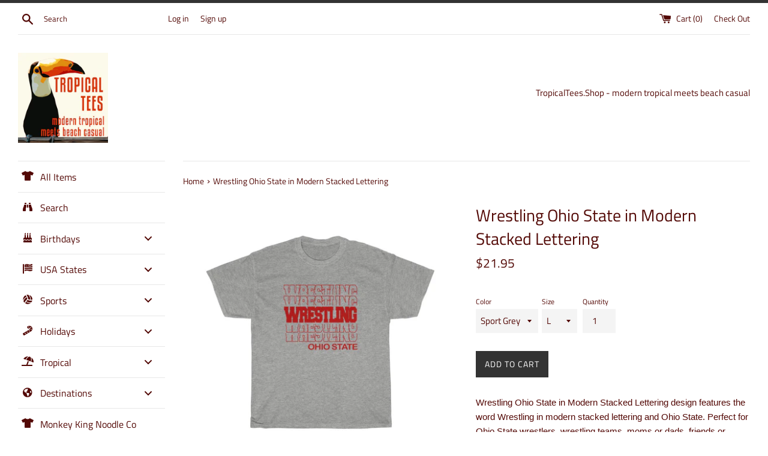

--- FILE ---
content_type: text/html; charset=utf-8
request_url: https://tropicaltees.shop/products/wrestling-ohio-state-in-modern-stacked-lettering
body_size: 51564
content:
<!doctype html>
<!--[if IE 9]> <html class="ie9 supports-no-js" lang="en"> <![endif]-->
<!--[if (gt IE 9)|!(IE)]><!--> <html class="supports-no-js" lang="en"> <!--<![endif]-->
<head>
  <meta charset="utf-8">
  <meta http-equiv="X-UA-Compatible" content="IE=edge,chrome=1">
  <meta name="viewport" content="width=device-width,initial-scale=1">
  <meta name="theme-color" content="">
  <link rel="canonical" href="https://tropicaltees.shop/products/wrestling-ohio-state-in-modern-stacked-lettering">

  
    <link rel="shortcut icon" href="//tropicaltees.shop/cdn/shop/files/square_logo_32x32.png?v=1613511932" type="image/png" />
  

  <title>
  Wrestling Ohio State in Modern Stacked Lettering &ndash; TropicalTeesShop
  </title>

  
    <meta name="description" content="Wrestling Ohio State in Modern Stacked Lettering design features the word Wrestling in modern stacked lettering and Ohio State. Perfect for Ohio State wrestlers, wrestling teams, moms or dads, friends or supporters of Ohio State wrestling. Makes a fun gift too. T-shirt is unisex for both men and women.   Cotton, light ">
  

  <!-- /snippets/social-meta-tags.liquid -->




<meta property="og:site_name" content="TropicalTeesShop">
<meta property="og:url" content="https://tropicaltees.shop/products/wrestling-ohio-state-in-modern-stacked-lettering">
<meta property="og:title" content="Wrestling Ohio State in Modern Stacked Lettering">
<meta property="og:type" content="product">
<meta property="og:description" content="Wrestling Ohio State in Modern Stacked Lettering design features the word Wrestling in modern stacked lettering and Ohio State. Perfect for Ohio State wrestlers, wrestling teams, moms or dads, friends or supporters of Ohio State wrestling. Makes a fun gift too. T-shirt is unisex for both men and women.   Cotton, light ">

  <meta property="og:price:amount" content="21.95">
  <meta property="og:price:currency" content="USD">

<meta property="og:image" content="http://tropicaltees.shop/cdn/shop/products/cbe1bf082b906ba8343a884c227e5311_755a23a1-7ccc-44a6-9a2f-cd955d46e902_1200x1200.jpg?v=1637081724"><meta property="og:image" content="http://tropicaltees.shop/cdn/shop/products/28be0a7f3fdfa4c5e6afa9ce3f804b25_bc738bfd-0fa6-48b0-8c75-623d4f581967_1200x1200.jpg?v=1637081724"><meta property="og:image" content="http://tropicaltees.shop/cdn/shop/products/40e113cac0fafe904e9baff03dd41ee3_16d61546-c061-4f73-b8d4-b2674aa0cfc6_1200x1200.jpg?v=1637081724">
<meta property="og:image:secure_url" content="https://tropicaltees.shop/cdn/shop/products/cbe1bf082b906ba8343a884c227e5311_755a23a1-7ccc-44a6-9a2f-cd955d46e902_1200x1200.jpg?v=1637081724"><meta property="og:image:secure_url" content="https://tropicaltees.shop/cdn/shop/products/28be0a7f3fdfa4c5e6afa9ce3f804b25_bc738bfd-0fa6-48b0-8c75-623d4f581967_1200x1200.jpg?v=1637081724"><meta property="og:image:secure_url" content="https://tropicaltees.shop/cdn/shop/products/40e113cac0fafe904e9baff03dd41ee3_16d61546-c061-4f73-b8d4-b2674aa0cfc6_1200x1200.jpg?v=1637081724">


  <meta name="twitter:site" content="@teestropical">

<meta name="twitter:card" content="summary_large_image">
<meta name="twitter:title" content="Wrestling Ohio State in Modern Stacked Lettering">
<meta name="twitter:description" content="Wrestling Ohio State in Modern Stacked Lettering design features the word Wrestling in modern stacked lettering and Ohio State. Perfect for Ohio State wrestlers, wrestling teams, moms or dads, friends or supporters of Ohio State wrestling. Makes a fun gift too. T-shirt is unisex for both men and women.   Cotton, light ">


  <script>
    document.documentElement.className = document.documentElement.className.replace('supports-no-js', 'supports-js');

    var theme = {
      mapStrings: {
        addressError: "Error looking up that address",
        addressNoResults: "No results for that address",
        addressQueryLimit: "You have exceeded the Google API usage limit. Consider upgrading to a \u003ca href=\"https:\/\/developers.google.com\/maps\/premium\/usage-limits\"\u003ePremium Plan\u003c\/a\u003e.",
        authError: "There was a problem authenticating your Google Maps account."
      }
    }
  </script>

  <link href="//tropicaltees.shop/cdn/shop/t/2/assets/theme.scss.css?v=41275783915776751081759252131" rel="stylesheet" type="text/css" media="all" />

  
  <script>window.performance && window.performance.mark && window.performance.mark('shopify.content_for_header.start');</script><meta name="google-site-verification" content="slTkXFyTATgfveH-RMrzvhpq5TdgAxAZa7jdDbTBioU">
<meta name="facebook-domain-verification" content="9dw7cwepwn0zhvo4h7jamo5kqegt1r">
<meta id="shopify-digital-wallet" name="shopify-digital-wallet" content="/5169283136/digital_wallets/dialog">
<meta name="shopify-checkout-api-token" content="9e0d064c0c6c53b3ee3b51e3f1b9ffe5">
<meta id="in-context-paypal-metadata" data-shop-id="5169283136" data-venmo-supported="false" data-environment="production" data-locale="en_US" data-paypal-v4="true" data-currency="USD">
<link rel="alternate" hreflang="x-default" href="https://tropicaltees.shop/products/wrestling-ohio-state-in-modern-stacked-lettering">
<link rel="alternate" hreflang="en" href="https://tropicaltees.shop/products/wrestling-ohio-state-in-modern-stacked-lettering">
<link rel="alternate" hreflang="en-CA" href="https://tropicaltees.ca/products/wrestling-ohio-state-in-modern-stacked-lettering">
<link rel="alternate" type="application/json+oembed" href="https://tropicaltees.shop/products/wrestling-ohio-state-in-modern-stacked-lettering.oembed">
<script async="async" src="/checkouts/internal/preloads.js?locale=en-US"></script>
<script id="shopify-features" type="application/json">{"accessToken":"9e0d064c0c6c53b3ee3b51e3f1b9ffe5","betas":["rich-media-storefront-analytics"],"domain":"tropicaltees.shop","predictiveSearch":true,"shopId":5169283136,"locale":"en"}</script>
<script>var Shopify = Shopify || {};
Shopify.shop = "tropicalteesshop.myshopify.com";
Shopify.locale = "en";
Shopify.currency = {"active":"USD","rate":"1.0"};
Shopify.country = "US";
Shopify.theme = {"name":"Simple","id":37958516800,"schema_name":"Simple","schema_version":"7.3.2","theme_store_id":578,"role":"main"};
Shopify.theme.handle = "null";
Shopify.theme.style = {"id":null,"handle":null};
Shopify.cdnHost = "tropicaltees.shop/cdn";
Shopify.routes = Shopify.routes || {};
Shopify.routes.root = "/";</script>
<script type="module">!function(o){(o.Shopify=o.Shopify||{}).modules=!0}(window);</script>
<script>!function(o){function n(){var o=[];function n(){o.push(Array.prototype.slice.apply(arguments))}return n.q=o,n}var t=o.Shopify=o.Shopify||{};t.loadFeatures=n(),t.autoloadFeatures=n()}(window);</script>
<script id="shop-js-analytics" type="application/json">{"pageType":"product"}</script>
<script defer="defer" async type="module" src="//tropicaltees.shop/cdn/shopifycloud/shop-js/modules/v2/client.init-shop-cart-sync_C5BV16lS.en.esm.js"></script>
<script defer="defer" async type="module" src="//tropicaltees.shop/cdn/shopifycloud/shop-js/modules/v2/chunk.common_CygWptCX.esm.js"></script>
<script type="module">
  await import("//tropicaltees.shop/cdn/shopifycloud/shop-js/modules/v2/client.init-shop-cart-sync_C5BV16lS.en.esm.js");
await import("//tropicaltees.shop/cdn/shopifycloud/shop-js/modules/v2/chunk.common_CygWptCX.esm.js");

  window.Shopify.SignInWithShop?.initShopCartSync?.({"fedCMEnabled":true,"windoidEnabled":true});

</script>
<script>(function() {
  var isLoaded = false;
  function asyncLoad() {
    if (isLoaded) return;
    isLoaded = true;
    var urls = ["https:\/\/geotargetly.co\/grsp?id=-MRa5DPO9obAEDtO6mo9\u0026shop=tropicalteesshop.myshopify.com"];
    for (var i = 0; i < urls.length; i++) {
      var s = document.createElement('script');
      s.type = 'text/javascript';
      s.async = true;
      s.src = urls[i];
      var x = document.getElementsByTagName('script')[0];
      x.parentNode.insertBefore(s, x);
    }
  };
  if(window.attachEvent) {
    window.attachEvent('onload', asyncLoad);
  } else {
    window.addEventListener('load', asyncLoad, false);
  }
})();</script>
<script id="__st">var __st={"a":5169283136,"offset":-21600,"reqid":"b502d446-2f9f-49f4-8ca7-adc25a82b421-1768824379","pageurl":"tropicaltees.shop\/products\/wrestling-ohio-state-in-modern-stacked-lettering","u":"2e8a5c6be59b","p":"product","rtyp":"product","rid":7450817462484};</script>
<script>window.ShopifyPaypalV4VisibilityTracking = true;</script>
<script id="captcha-bootstrap">!function(){'use strict';const t='contact',e='account',n='new_comment',o=[[t,t],['blogs',n],['comments',n],[t,'customer']],c=[[e,'customer_login'],[e,'guest_login'],[e,'recover_customer_password'],[e,'create_customer']],r=t=>t.map((([t,e])=>`form[action*='/${t}']:not([data-nocaptcha='true']) input[name='form_type'][value='${e}']`)).join(','),a=t=>()=>t?[...document.querySelectorAll(t)].map((t=>t.form)):[];function s(){const t=[...o],e=r(t);return a(e)}const i='password',u='form_key',d=['recaptcha-v3-token','g-recaptcha-response','h-captcha-response',i],f=()=>{try{return window.sessionStorage}catch{return}},m='__shopify_v',_=t=>t.elements[u];function p(t,e,n=!1){try{const o=window.sessionStorage,c=JSON.parse(o.getItem(e)),{data:r}=function(t){const{data:e,action:n}=t;return t[m]||n?{data:e,action:n}:{data:t,action:n}}(c);for(const[e,n]of Object.entries(r))t.elements[e]&&(t.elements[e].value=n);n&&o.removeItem(e)}catch(o){console.error('form repopulation failed',{error:o})}}const l='form_type',E='cptcha';function T(t){t.dataset[E]=!0}const w=window,h=w.document,L='Shopify',v='ce_forms',y='captcha';let A=!1;((t,e)=>{const n=(g='f06e6c50-85a8-45c8-87d0-21a2b65856fe',I='https://cdn.shopify.com/shopifycloud/storefront-forms-hcaptcha/ce_storefront_forms_captcha_hcaptcha.v1.5.2.iife.js',D={infoText:'Protected by hCaptcha',privacyText:'Privacy',termsText:'Terms'},(t,e,n)=>{const o=w[L][v],c=o.bindForm;if(c)return c(t,g,e,D).then(n);var r;o.q.push([[t,g,e,D],n]),r=I,A||(h.body.append(Object.assign(h.createElement('script'),{id:'captcha-provider',async:!0,src:r})),A=!0)});var g,I,D;w[L]=w[L]||{},w[L][v]=w[L][v]||{},w[L][v].q=[],w[L][y]=w[L][y]||{},w[L][y].protect=function(t,e){n(t,void 0,e),T(t)},Object.freeze(w[L][y]),function(t,e,n,w,h,L){const[v,y,A,g]=function(t,e,n){const i=e?o:[],u=t?c:[],d=[...i,...u],f=r(d),m=r(i),_=r(d.filter((([t,e])=>n.includes(e))));return[a(f),a(m),a(_),s()]}(w,h,L),I=t=>{const e=t.target;return e instanceof HTMLFormElement?e:e&&e.form},D=t=>v().includes(t);t.addEventListener('submit',(t=>{const e=I(t);if(!e)return;const n=D(e)&&!e.dataset.hcaptchaBound&&!e.dataset.recaptchaBound,o=_(e),c=g().includes(e)&&(!o||!o.value);(n||c)&&t.preventDefault(),c&&!n&&(function(t){try{if(!f())return;!function(t){const e=f();if(!e)return;const n=_(t);if(!n)return;const o=n.value;o&&e.removeItem(o)}(t);const e=Array.from(Array(32),(()=>Math.random().toString(36)[2])).join('');!function(t,e){_(t)||t.append(Object.assign(document.createElement('input'),{type:'hidden',name:u})),t.elements[u].value=e}(t,e),function(t,e){const n=f();if(!n)return;const o=[...t.querySelectorAll(`input[type='${i}']`)].map((({name:t})=>t)),c=[...d,...o],r={};for(const[a,s]of new FormData(t).entries())c.includes(a)||(r[a]=s);n.setItem(e,JSON.stringify({[m]:1,action:t.action,data:r}))}(t,e)}catch(e){console.error('failed to persist form',e)}}(e),e.submit())}));const S=(t,e)=>{t&&!t.dataset[E]&&(n(t,e.some((e=>e===t))),T(t))};for(const o of['focusin','change'])t.addEventListener(o,(t=>{const e=I(t);D(e)&&S(e,y())}));const B=e.get('form_key'),M=e.get(l),P=B&&M;t.addEventListener('DOMContentLoaded',(()=>{const t=y();if(P)for(const e of t)e.elements[l].value===M&&p(e,B);[...new Set([...A(),...v().filter((t=>'true'===t.dataset.shopifyCaptcha))])].forEach((e=>S(e,t)))}))}(h,new URLSearchParams(w.location.search),n,t,e,['guest_login'])})(!0,!0)}();</script>
<script integrity="sha256-4kQ18oKyAcykRKYeNunJcIwy7WH5gtpwJnB7kiuLZ1E=" data-source-attribution="shopify.loadfeatures" defer="defer" src="//tropicaltees.shop/cdn/shopifycloud/storefront/assets/storefront/load_feature-a0a9edcb.js" crossorigin="anonymous"></script>
<script data-source-attribution="shopify.dynamic_checkout.dynamic.init">var Shopify=Shopify||{};Shopify.PaymentButton=Shopify.PaymentButton||{isStorefrontPortableWallets:!0,init:function(){window.Shopify.PaymentButton.init=function(){};var t=document.createElement("script");t.src="https://tropicaltees.shop/cdn/shopifycloud/portable-wallets/latest/portable-wallets.en.js",t.type="module",document.head.appendChild(t)}};
</script>
<script data-source-attribution="shopify.dynamic_checkout.buyer_consent">
  function portableWalletsHideBuyerConsent(e){var t=document.getElementById("shopify-buyer-consent"),n=document.getElementById("shopify-subscription-policy-button");t&&n&&(t.classList.add("hidden"),t.setAttribute("aria-hidden","true"),n.removeEventListener("click",e))}function portableWalletsShowBuyerConsent(e){var t=document.getElementById("shopify-buyer-consent"),n=document.getElementById("shopify-subscription-policy-button");t&&n&&(t.classList.remove("hidden"),t.removeAttribute("aria-hidden"),n.addEventListener("click",e))}window.Shopify?.PaymentButton&&(window.Shopify.PaymentButton.hideBuyerConsent=portableWalletsHideBuyerConsent,window.Shopify.PaymentButton.showBuyerConsent=portableWalletsShowBuyerConsent);
</script>
<script data-source-attribution="shopify.dynamic_checkout.cart.bootstrap">document.addEventListener("DOMContentLoaded",(function(){function t(){return document.querySelector("shopify-accelerated-checkout-cart, shopify-accelerated-checkout")}if(t())Shopify.PaymentButton.init();else{new MutationObserver((function(e,n){t()&&(Shopify.PaymentButton.init(),n.disconnect())})).observe(document.body,{childList:!0,subtree:!0})}}));
</script>
<link id="shopify-accelerated-checkout-styles" rel="stylesheet" media="screen" href="https://tropicaltees.shop/cdn/shopifycloud/portable-wallets/latest/accelerated-checkout-backwards-compat.css" crossorigin="anonymous">
<style id="shopify-accelerated-checkout-cart">
        #shopify-buyer-consent {
  margin-top: 1em;
  display: inline-block;
  width: 100%;
}

#shopify-buyer-consent.hidden {
  display: none;
}

#shopify-subscription-policy-button {
  background: none;
  border: none;
  padding: 0;
  text-decoration: underline;
  font-size: inherit;
  cursor: pointer;
}

#shopify-subscription-policy-button::before {
  box-shadow: none;
}

      </style>

<script>window.performance && window.performance.mark && window.performance.mark('shopify.content_for_header.end');</script>

  <script src="//tropicaltees.shop/cdn/shop/t/2/assets/jquery-1.11.0.min.js?v=32460426840832490021543253514" type="text/javascript"></script>
  <script src="//tropicaltees.shop/cdn/shop/t/2/assets/modernizr.min.js?v=44044439420609591321543253514" type="text/javascript"></script>

  <!--[if (gt IE 9)|!(IE)]><!--><script src="//tropicaltees.shop/cdn/shop/t/2/assets/lazysizes.min.js?v=71745035489482760341543253514" async="async"></script><!--<![endif]-->
  <!--[if lte IE 9]><script src="//tropicaltees.shop/cdn/shop/t/2/assets/lazysizes.min.js?v=71745035489482760341543253514"></script><![endif]-->

  


<script type="text/javascript">HuraScriptCountryBlocker=function($){var appendCSS='';appendCSS+='<style>';appendCSS+='.hura-popup-modal{display:none;position:fixed;z-index:9999999;left:0;top:0;width:100%;height:100%;overflow:auto;background-color:rgba(0,0,0,1)}';appendCSS+='.hura-popup-modal .hura-popup-modal-content{background-color:#fefefe;margin:15% auto;padding:20px;border:1px solid #888;max-width:470px;position:relative}';appendCSS+='.hura-popup-modal .hura-popup-close{color:#aaa;float:right;font-size:28px;font-weight:700}';appendCSS+='.hura-popup-modal .hura-popup-close:hover,.hura-popup-close:focus{color:#000;text-decoration:none;cursor:pointer}';appendCSS+='.hura-popup-modal .hura-popup-title{text-align:center}';appendCSS+='.hura-popup-modal .hura-popup-subtitle{text-align:center}';appendCSS+='.hura-popup-modal .hura-popup-confirm-btn{width:100%;text-align:center}';appendCSS+='.hura-popup-modal .hura-popup-confirm-btn button{width:40%;padding:.4em .6em;border:none;border-radius:.25em;text-decoration:none;text-transform:uppercase;text-rendering:optimizeLegibility;background:#000;color:#fff;cursor:pointer}';appendCSS+='.hura-popup-modal .hura-credit{position:absolute;bottom:-40px;right:0;font-size:11px;margin: 0 0 20px 0;color: rgb(255, 255, 255);font-style:italic;}';appendCSS+='.hura-popup-modal .hura-credit a{color: rgb(255, 228, 0);}';appendCSS+='body {height: 100%;overflow-y: hidden;}';appendCSS+='</style>';var appendHTML='';appendHTML+='<div id="hura-country-blocker-popup" class="hura-popup-modal">';appendHTML+='<div class="hura-popup-modal-content">';appendHTML+='<div class="hura-popup-form-wapper">';appendHTML+='<h2 class="hura-popup-title">Not Authorized</h2>';appendHTML+='<p class="hura-popup-subtitle">Access denied! You are not authorized to access this site.</p>';appendHTML+='</div>';appendHTML+='<p class="hura-credit">Powered by HuraTips</p>';appendHTML+='</div>';appendHTML+='</div>';$.get('https://www.cloudflare.com/cdn-cgi/trace').done(function(data){var country_code=data.replace(/(\r\n|\n|\r)/gm,"").split('loc=');country_code=country_code[1].split('tls=');country_code=country_code[0];var blocked_countries="SG,CN,VN";blocked_countries=blocked_countries.split(",");if(blocked_countries.includes(country_code)){try{window.stop();}
catch(exception){document.execCommand('Stop');}
$('head').append(appendCSS);$('body').append(appendHTML);$("#hura-country-blocker-popup").show();}});}
var jqHuraScript=document.createElement('script');jqHuraScript.setAttribute("src","https://ajax.googleapis.com/ajax/libs/jquery/3.1.0/jquery.min.js");jqHuraScript.setAttribute("type","text/javascript");if(jqHuraScript.readyState){jqHuraScript.onreadystatechange=function(){if(this.readyState=='loaded'||this.readyState=='complete'){HuraScriptCountryBlocker(jQuery.noConflict(true));}};}
else{jqHuraScript.onload=function(){HuraScriptCountryBlocker(jQuery.noConflict(true));};}
var d=document.getElementsByTagName("head")[0]||document.documentElement;d.appendChild(jqHuraScript);</script>


<!-- BEGIN app block: shopify://apps/seowill-seoant-ai-seo/blocks/seoant-core/8e57283b-dcb0-4f7b-a947-fb5c57a0d59d -->
<!--SEOAnt Core By SEOAnt Teams, v0.1.6 START -->







    <!-- BEGIN app snippet: Product-JSON-LD --><script type="application/ld+json">
    [
        {
            "@context": "https://schema.org",
            "@type": "Product",
            "@id": "https:\/\/tropicaltees.shop\/products\/wrestling-ohio-state-in-modern-stacked-lettering#product",
            "brand": {
                "@type": "Brand",
                "name": "Printify"
            },
            "url": "https://tropicaltees.shop/products/wrestling-ohio-state-in-modern-stacked-lettering",
            "name": "Wrestling Ohio State in Modern Stacked Lettering",
            "image": "https://tropicaltees.shop/cdn/shop/products/cbe1bf082b906ba8343a884c227e5311_755a23a1-7ccc-44a6-9a2f-cd955d46e902.jpg",
            "description": "Wrestling Ohio State in Modern Stacked Lettering design features the word Wrestling in modern stacke",
            "sku": "3565101655",
            "weight": "0.39lb",
            "offers":  [{
                    "@type": "Offer" ,
                    "priceCurrency": "USD",
                    "priceValidUntil": "2026-01-19",
                    "price" : "21.95" ,
                    "availability" : "https://schema.org/InStock" ,
                    "itemCondition": "https://schema.org/NewCondition",
                    "sku": "3565101655",
                    "name": "Sport Grey / L",
                    "url" : "https://tropicaltees.shop/products/wrestling-ohio-state-in-modern-stacked-lettering?variant=42063361605844",
                    "seller" : {
                        "@type" : "Organization",
                        "name" : "TropicalTeesShop"
                    },
                    "mpn": "3565101655"
                },{
                    "@type": "Offer" ,
                    "priceCurrency": "USD",
                    "priceValidUntil": "2026-01-19",
                    "price" : "21.95" ,
                    "availability" : "https://schema.org/InStock" ,
                    "itemCondition": "https://schema.org/NewCondition",
                    "sku": "3565101597",
                    "name": "Turf Green / S",
                    "url" : "https://tropicaltees.shop/products/wrestling-ohio-state-in-modern-stacked-lettering?variant=42063361638612",
                    "seller" : {
                        "@type" : "Organization",
                        "name" : "TropicalTeesShop"
                    },
                    "mpn": "3565101597"
                },{
                    "@type": "Offer" ,
                    "priceCurrency": "USD",
                    "priceValidUntil": "2026-01-19",
                    "price" : "21.95" ,
                    "availability" : "https://schema.org/InStock" ,
                    "itemCondition": "https://schema.org/NewCondition",
                    "sku": "3565101598",
                    "name": "Turf Green / M",
                    "url" : "https://tropicaltees.shop/products/wrestling-ohio-state-in-modern-stacked-lettering?variant=42063361671380",
                    "seller" : {
                        "@type" : "Organization",
                        "name" : "TropicalTeesShop"
                    },
                    "mpn": "3565101598"
                },{
                    "@type": "Offer" ,
                    "priceCurrency": "USD",
                    "priceValidUntil": "2026-01-19",
                    "price" : "21.95" ,
                    "availability" : "https://schema.org/InStock" ,
                    "itemCondition": "https://schema.org/NewCondition",
                    "sku": "3565101599",
                    "name": "Turf Green / L",
                    "url" : "https://tropicaltees.shop/products/wrestling-ohio-state-in-modern-stacked-lettering?variant=42063361704148",
                    "seller" : {
                        "@type" : "Organization",
                        "name" : "TropicalTeesShop"
                    },
                    "mpn": "3565101599"
                },{
                    "@type": "Offer" ,
                    "priceCurrency": "USD",
                    "priceValidUntil": "2026-01-19",
                    "price" : "21.95" ,
                    "availability" : "https://schema.org/InStock" ,
                    "itemCondition": "https://schema.org/NewCondition",
                    "sku": "3565101600",
                    "name": "Turf Green / XL",
                    "url" : "https://tropicaltees.shop/products/wrestling-ohio-state-in-modern-stacked-lettering?variant=42063361736916",
                    "seller" : {
                        "@type" : "Organization",
                        "name" : "TropicalTeesShop"
                    },
                    "mpn": "3565101600"
                },{
                    "@type": "Offer" ,
                    "priceCurrency": "USD",
                    "priceValidUntil": "2026-01-19",
                    "price" : "21.95" ,
                    "availability" : "https://schema.org/InStock" ,
                    "itemCondition": "https://schema.org/NewCondition",
                    "sku": "3565101601",
                    "name": "Turf Green / 2XL",
                    "url" : "https://tropicaltees.shop/products/wrestling-ohio-state-in-modern-stacked-lettering?variant=42063361769684",
                    "seller" : {
                        "@type" : "Organization",
                        "name" : "TropicalTeesShop"
                    },
                    "mpn": "3565101601"
                },{
                    "@type": "Offer" ,
                    "priceCurrency": "USD",
                    "priceValidUntil": "2026-01-19",
                    "price" : "24.95" ,
                    "availability" : "https://schema.org/InStock" ,
                    "itemCondition": "https://schema.org/NewCondition",
                    "sku": "3565101602",
                    "name": "Turf Green / 3XL",
                    "url" : "https://tropicaltees.shop/products/wrestling-ohio-state-in-modern-stacked-lettering?variant=42063361802452",
                    "seller" : {
                        "@type" : "Organization",
                        "name" : "TropicalTeesShop"
                    },
                    "mpn": "3565101602"
                },{
                    "@type": "Offer" ,
                    "priceCurrency": "USD",
                    "priceValidUntil": "2026-01-19",
                    "price" : "21.95" ,
                    "availability" : "https://schema.org/InStock" ,
                    "itemCondition": "https://schema.org/NewCondition",
                    "sku": "3565101605",
                    "name": "Charcoal / S",
                    "url" : "https://tropicaltees.shop/products/wrestling-ohio-state-in-modern-stacked-lettering?variant=42063361835220",
                    "seller" : {
                        "@type" : "Organization",
                        "name" : "TropicalTeesShop"
                    },
                    "mpn": "3565101605"
                },{
                    "@type": "Offer" ,
                    "priceCurrency": "USD",
                    "priceValidUntil": "2026-01-19",
                    "price" : "21.95" ,
                    "availability" : "https://schema.org/InStock" ,
                    "itemCondition": "https://schema.org/NewCondition",
                    "sku": "3565101606",
                    "name": "Charcoal / M",
                    "url" : "https://tropicaltees.shop/products/wrestling-ohio-state-in-modern-stacked-lettering?variant=42063361867988",
                    "seller" : {
                        "@type" : "Organization",
                        "name" : "TropicalTeesShop"
                    },
                    "mpn": "3565101606"
                },{
                    "@type": "Offer" ,
                    "priceCurrency": "USD",
                    "priceValidUntil": "2026-01-19",
                    "price" : "21.95" ,
                    "availability" : "https://schema.org/InStock" ,
                    "itemCondition": "https://schema.org/NewCondition",
                    "sku": "3565101607",
                    "name": "Charcoal / L",
                    "url" : "https://tropicaltees.shop/products/wrestling-ohio-state-in-modern-stacked-lettering?variant=42063361900756",
                    "seller" : {
                        "@type" : "Organization",
                        "name" : "TropicalTeesShop"
                    },
                    "mpn": "3565101607"
                },{
                    "@type": "Offer" ,
                    "priceCurrency": "USD",
                    "priceValidUntil": "2026-01-19",
                    "price" : "21.95" ,
                    "availability" : "https://schema.org/InStock" ,
                    "itemCondition": "https://schema.org/NewCondition",
                    "sku": "3565101608",
                    "name": "Charcoal / XL",
                    "url" : "https://tropicaltees.shop/products/wrestling-ohio-state-in-modern-stacked-lettering?variant=42063361933524",
                    "seller" : {
                        "@type" : "Organization",
                        "name" : "TropicalTeesShop"
                    },
                    "mpn": "3565101608"
                },{
                    "@type": "Offer" ,
                    "priceCurrency": "USD",
                    "priceValidUntil": "2026-01-19",
                    "price" : "21.95" ,
                    "availability" : "https://schema.org/InStock" ,
                    "itemCondition": "https://schema.org/NewCondition",
                    "sku": "3565101609",
                    "name": "Charcoal / 2XL",
                    "url" : "https://tropicaltees.shop/products/wrestling-ohio-state-in-modern-stacked-lettering?variant=42063361966292",
                    "seller" : {
                        "@type" : "Organization",
                        "name" : "TropicalTeesShop"
                    },
                    "mpn": "3565101609"
                },{
                    "@type": "Offer" ,
                    "priceCurrency": "USD",
                    "priceValidUntil": "2026-01-19",
                    "price" : "24.95" ,
                    "availability" : "https://schema.org/InStock" ,
                    "itemCondition": "https://schema.org/NewCondition",
                    "sku": "3565101610",
                    "name": "Charcoal / 3XL",
                    "url" : "https://tropicaltees.shop/products/wrestling-ohio-state-in-modern-stacked-lettering?variant=42063361999060",
                    "seller" : {
                        "@type" : "Organization",
                        "name" : "TropicalTeesShop"
                    },
                    "mpn": "3565101610"
                },{
                    "@type": "Offer" ,
                    "priceCurrency": "USD",
                    "priceValidUntil": "2026-01-19",
                    "price" : "24.95" ,
                    "availability" : "https://schema.org/InStock" ,
                    "itemCondition": "https://schema.org/NewCondition",
                    "sku": "3565101611",
                    "name": "Charcoal / 4XL",
                    "url" : "https://tropicaltees.shop/products/wrestling-ohio-state-in-modern-stacked-lettering?variant=42063362031828",
                    "seller" : {
                        "@type" : "Organization",
                        "name" : "TropicalTeesShop"
                    },
                    "mpn": "3565101611"
                },{
                    "@type": "Offer" ,
                    "priceCurrency": "USD",
                    "priceValidUntil": "2026-01-19",
                    "price" : "24.95" ,
                    "availability" : "https://schema.org/InStock" ,
                    "itemCondition": "https://schema.org/NewCondition",
                    "sku": "3565101612",
                    "name": "Charcoal / 5XL",
                    "url" : "https://tropicaltees.shop/products/wrestling-ohio-state-in-modern-stacked-lettering?variant=42063362064596",
                    "seller" : {
                        "@type" : "Organization",
                        "name" : "TropicalTeesShop"
                    },
                    "mpn": "3565101612"
                },{
                    "@type": "Offer" ,
                    "priceCurrency": "USD",
                    "priceValidUntil": "2026-01-19",
                    "price" : "21.95" ,
                    "availability" : "https://schema.org/InStock" ,
                    "itemCondition": "https://schema.org/NewCondition",
                    "sku": "3565101613",
                    "name": "Irish Green / S",
                    "url" : "https://tropicaltees.shop/products/wrestling-ohio-state-in-modern-stacked-lettering?variant=42063362097364",
                    "seller" : {
                        "@type" : "Organization",
                        "name" : "TropicalTeesShop"
                    },
                    "mpn": "3565101613"
                },{
                    "@type": "Offer" ,
                    "priceCurrency": "USD",
                    "priceValidUntil": "2026-01-19",
                    "price" : "21.95" ,
                    "availability" : "https://schema.org/InStock" ,
                    "itemCondition": "https://schema.org/NewCondition",
                    "sku": "3565101614",
                    "name": "Irish Green / M",
                    "url" : "https://tropicaltees.shop/products/wrestling-ohio-state-in-modern-stacked-lettering?variant=42063362130132",
                    "seller" : {
                        "@type" : "Organization",
                        "name" : "TropicalTeesShop"
                    },
                    "mpn": "3565101614"
                },{
                    "@type": "Offer" ,
                    "priceCurrency": "USD",
                    "priceValidUntil": "2026-01-19",
                    "price" : "21.95" ,
                    "availability" : "https://schema.org/InStock" ,
                    "itemCondition": "https://schema.org/NewCondition",
                    "sku": "3565101615",
                    "name": "Irish Green / L",
                    "url" : "https://tropicaltees.shop/products/wrestling-ohio-state-in-modern-stacked-lettering?variant=42063362162900",
                    "seller" : {
                        "@type" : "Organization",
                        "name" : "TropicalTeesShop"
                    },
                    "mpn": "3565101615"
                },{
                    "@type": "Offer" ,
                    "priceCurrency": "USD",
                    "priceValidUntil": "2026-01-19",
                    "price" : "21.95" ,
                    "availability" : "https://schema.org/InStock" ,
                    "itemCondition": "https://schema.org/NewCondition",
                    "sku": "3565101616",
                    "name": "Irish Green / XL",
                    "url" : "https://tropicaltees.shop/products/wrestling-ohio-state-in-modern-stacked-lettering?variant=42063362195668",
                    "seller" : {
                        "@type" : "Organization",
                        "name" : "TropicalTeesShop"
                    },
                    "mpn": "3565101616"
                },{
                    "@type": "Offer" ,
                    "priceCurrency": "USD",
                    "priceValidUntil": "2026-01-19",
                    "price" : "21.95" ,
                    "availability" : "https://schema.org/InStock" ,
                    "itemCondition": "https://schema.org/NewCondition",
                    "sku": "3565101617",
                    "name": "Irish Green / 2XL",
                    "url" : "https://tropicaltees.shop/products/wrestling-ohio-state-in-modern-stacked-lettering?variant=42063362228436",
                    "seller" : {
                        "@type" : "Organization",
                        "name" : "TropicalTeesShop"
                    },
                    "mpn": "3565101617"
                },{
                    "@type": "Offer" ,
                    "priceCurrency": "USD",
                    "priceValidUntil": "2026-01-19",
                    "price" : "24.95" ,
                    "availability" : "https://schema.org/InStock" ,
                    "itemCondition": "https://schema.org/NewCondition",
                    "sku": "3565101618",
                    "name": "Irish Green / 3XL",
                    "url" : "https://tropicaltees.shop/products/wrestling-ohio-state-in-modern-stacked-lettering?variant=42063362261204",
                    "seller" : {
                        "@type" : "Organization",
                        "name" : "TropicalTeesShop"
                    },
                    "mpn": "3565101618"
                },{
                    "@type": "Offer" ,
                    "priceCurrency": "USD",
                    "priceValidUntil": "2026-01-19",
                    "price" : "24.95" ,
                    "availability" : "https://schema.org/InStock" ,
                    "itemCondition": "https://schema.org/NewCondition",
                    "sku": "3565101619",
                    "name": "Irish Green / 4XL",
                    "url" : "https://tropicaltees.shop/products/wrestling-ohio-state-in-modern-stacked-lettering?variant=42063362293972",
                    "seller" : {
                        "@type" : "Organization",
                        "name" : "TropicalTeesShop"
                    },
                    "mpn": "3565101619"
                },{
                    "@type": "Offer" ,
                    "priceCurrency": "USD",
                    "priceValidUntil": "2026-01-19",
                    "price" : "24.95" ,
                    "availability" : "https://schema.org/InStock" ,
                    "itemCondition": "https://schema.org/NewCondition",
                    "sku": "3565101620",
                    "name": "Irish Green / 5XL",
                    "url" : "https://tropicaltees.shop/products/wrestling-ohio-state-in-modern-stacked-lettering?variant=42063362326740",
                    "seller" : {
                        "@type" : "Organization",
                        "name" : "TropicalTeesShop"
                    },
                    "mpn": "3565101620"
                },{
                    "@type": "Offer" ,
                    "priceCurrency": "USD",
                    "priceValidUntil": "2026-01-19",
                    "price" : "21.95" ,
                    "availability" : "https://schema.org/InStock" ,
                    "itemCondition": "https://schema.org/NewCondition",
                    "sku": "3565101621",
                    "name": "Light Blue / S",
                    "url" : "https://tropicaltees.shop/products/wrestling-ohio-state-in-modern-stacked-lettering?variant=42063362359508",
                    "seller" : {
                        "@type" : "Organization",
                        "name" : "TropicalTeesShop"
                    },
                    "mpn": "3565101621"
                },{
                    "@type": "Offer" ,
                    "priceCurrency": "USD",
                    "priceValidUntil": "2026-01-19",
                    "price" : "21.95" ,
                    "availability" : "https://schema.org/InStock" ,
                    "itemCondition": "https://schema.org/NewCondition",
                    "sku": "3565101622",
                    "name": "Light Blue / M",
                    "url" : "https://tropicaltees.shop/products/wrestling-ohio-state-in-modern-stacked-lettering?variant=42063362392276",
                    "seller" : {
                        "@type" : "Organization",
                        "name" : "TropicalTeesShop"
                    },
                    "mpn": "3565101622"
                },{
                    "@type": "Offer" ,
                    "priceCurrency": "USD",
                    "priceValidUntil": "2026-01-19",
                    "price" : "21.95" ,
                    "availability" : "https://schema.org/InStock" ,
                    "itemCondition": "https://schema.org/NewCondition",
                    "sku": "3565101623",
                    "name": "Light Blue / L",
                    "url" : "https://tropicaltees.shop/products/wrestling-ohio-state-in-modern-stacked-lettering?variant=42063362425044",
                    "seller" : {
                        "@type" : "Organization",
                        "name" : "TropicalTeesShop"
                    },
                    "mpn": "3565101623"
                },{
                    "@type": "Offer" ,
                    "priceCurrency": "USD",
                    "priceValidUntil": "2026-01-19",
                    "price" : "21.95" ,
                    "availability" : "https://schema.org/InStock" ,
                    "itemCondition": "https://schema.org/NewCondition",
                    "sku": "3565101624",
                    "name": "Light Blue / XL",
                    "url" : "https://tropicaltees.shop/products/wrestling-ohio-state-in-modern-stacked-lettering?variant=42063362457812",
                    "seller" : {
                        "@type" : "Organization",
                        "name" : "TropicalTeesShop"
                    },
                    "mpn": "3565101624"
                },{
                    "@type": "Offer" ,
                    "priceCurrency": "USD",
                    "priceValidUntil": "2026-01-19",
                    "price" : "21.95" ,
                    "availability" : "https://schema.org/InStock" ,
                    "itemCondition": "https://schema.org/NewCondition",
                    "sku": "3565101625",
                    "name": "Light Blue / 2XL",
                    "url" : "https://tropicaltees.shop/products/wrestling-ohio-state-in-modern-stacked-lettering?variant=42063362490580",
                    "seller" : {
                        "@type" : "Organization",
                        "name" : "TropicalTeesShop"
                    },
                    "mpn": "3565101625"
                },{
                    "@type": "Offer" ,
                    "priceCurrency": "USD",
                    "priceValidUntil": "2026-01-19",
                    "price" : "24.95" ,
                    "availability" : "https://schema.org/InStock" ,
                    "itemCondition": "https://schema.org/NewCondition",
                    "sku": "3565101626",
                    "name": "Light Blue / 3XL",
                    "url" : "https://tropicaltees.shop/products/wrestling-ohio-state-in-modern-stacked-lettering?variant=42063362523348",
                    "seller" : {
                        "@type" : "Organization",
                        "name" : "TropicalTeesShop"
                    },
                    "mpn": "3565101626"
                },{
                    "@type": "Offer" ,
                    "priceCurrency": "USD",
                    "priceValidUntil": "2026-01-19",
                    "price" : "24.95" ,
                    "availability" : "https://schema.org/InStock" ,
                    "itemCondition": "https://schema.org/NewCondition",
                    "sku": "3565101627",
                    "name": "Light Blue / 4XL",
                    "url" : "https://tropicaltees.shop/products/wrestling-ohio-state-in-modern-stacked-lettering?variant=42063362556116",
                    "seller" : {
                        "@type" : "Organization",
                        "name" : "TropicalTeesShop"
                    },
                    "mpn": "3565101627"
                },{
                    "@type": "Offer" ,
                    "priceCurrency": "USD",
                    "priceValidUntil": "2026-01-19",
                    "price" : "24.95" ,
                    "availability" : "https://schema.org/InStock" ,
                    "itemCondition": "https://schema.org/NewCondition",
                    "sku": "3565101628",
                    "name": "Light Blue / 5XL",
                    "url" : "https://tropicaltees.shop/products/wrestling-ohio-state-in-modern-stacked-lettering?variant=42063362588884",
                    "seller" : {
                        "@type" : "Organization",
                        "name" : "TropicalTeesShop"
                    },
                    "mpn": "3565101628"
                },{
                    "@type": "Offer" ,
                    "priceCurrency": "USD",
                    "priceValidUntil": "2026-01-19",
                    "price" : "21.95" ,
                    "availability" : "https://schema.org/InStock" ,
                    "itemCondition": "https://schema.org/NewCondition",
                    "sku": "3565101629",
                    "name": "Navy / S",
                    "url" : "https://tropicaltees.shop/products/wrestling-ohio-state-in-modern-stacked-lettering?variant=42063362621652",
                    "seller" : {
                        "@type" : "Organization",
                        "name" : "TropicalTeesShop"
                    },
                    "mpn": "3565101629"
                },{
                    "@type": "Offer" ,
                    "priceCurrency": "USD",
                    "priceValidUntil": "2026-01-19",
                    "price" : "21.95" ,
                    "availability" : "https://schema.org/InStock" ,
                    "itemCondition": "https://schema.org/NewCondition",
                    "sku": "3565101630",
                    "name": "Navy / M",
                    "url" : "https://tropicaltees.shop/products/wrestling-ohio-state-in-modern-stacked-lettering?variant=42063362654420",
                    "seller" : {
                        "@type" : "Organization",
                        "name" : "TropicalTeesShop"
                    },
                    "mpn": "3565101630"
                },{
                    "@type": "Offer" ,
                    "priceCurrency": "USD",
                    "priceValidUntil": "2026-01-19",
                    "price" : "21.95" ,
                    "availability" : "https://schema.org/InStock" ,
                    "itemCondition": "https://schema.org/NewCondition",
                    "sku": "3565101631",
                    "name": "Navy / L",
                    "url" : "https://tropicaltees.shop/products/wrestling-ohio-state-in-modern-stacked-lettering?variant=42063362687188",
                    "seller" : {
                        "@type" : "Organization",
                        "name" : "TropicalTeesShop"
                    },
                    "mpn": "3565101631"
                },{
                    "@type": "Offer" ,
                    "priceCurrency": "USD",
                    "priceValidUntil": "2026-01-19",
                    "price" : "21.95" ,
                    "availability" : "https://schema.org/InStock" ,
                    "itemCondition": "https://schema.org/NewCondition",
                    "sku": "3565101632",
                    "name": "Navy / XL",
                    "url" : "https://tropicaltees.shop/products/wrestling-ohio-state-in-modern-stacked-lettering?variant=42063362719956",
                    "seller" : {
                        "@type" : "Organization",
                        "name" : "TropicalTeesShop"
                    },
                    "mpn": "3565101632"
                },{
                    "@type": "Offer" ,
                    "priceCurrency": "USD",
                    "priceValidUntil": "2026-01-19",
                    "price" : "21.95" ,
                    "availability" : "https://schema.org/InStock" ,
                    "itemCondition": "https://schema.org/NewCondition",
                    "sku": "3565101633",
                    "name": "Navy / 2XL",
                    "url" : "https://tropicaltees.shop/products/wrestling-ohio-state-in-modern-stacked-lettering?variant=42063362752724",
                    "seller" : {
                        "@type" : "Organization",
                        "name" : "TropicalTeesShop"
                    },
                    "mpn": "3565101633"
                },{
                    "@type": "Offer" ,
                    "priceCurrency": "USD",
                    "priceValidUntil": "2026-01-19",
                    "price" : "24.95" ,
                    "availability" : "https://schema.org/InStock" ,
                    "itemCondition": "https://schema.org/NewCondition",
                    "sku": "3565101634",
                    "name": "Navy / 3XL",
                    "url" : "https://tropicaltees.shop/products/wrestling-ohio-state-in-modern-stacked-lettering?variant=42063362785492",
                    "seller" : {
                        "@type" : "Organization",
                        "name" : "TropicalTeesShop"
                    },
                    "mpn": "3565101634"
                },{
                    "@type": "Offer" ,
                    "priceCurrency": "USD",
                    "priceValidUntil": "2026-01-19",
                    "price" : "24.95" ,
                    "availability" : "https://schema.org/InStock" ,
                    "itemCondition": "https://schema.org/NewCondition",
                    "sku": "3565101635",
                    "name": "Navy / 4XL",
                    "url" : "https://tropicaltees.shop/products/wrestling-ohio-state-in-modern-stacked-lettering?variant=42063362818260",
                    "seller" : {
                        "@type" : "Organization",
                        "name" : "TropicalTeesShop"
                    },
                    "mpn": "3565101635"
                },{
                    "@type": "Offer" ,
                    "priceCurrency": "USD",
                    "priceValidUntil": "2026-01-19",
                    "price" : "24.95" ,
                    "availability" : "https://schema.org/InStock" ,
                    "itemCondition": "https://schema.org/NewCondition",
                    "sku": "3565101636",
                    "name": "Navy / 5XL",
                    "url" : "https://tropicaltees.shop/products/wrestling-ohio-state-in-modern-stacked-lettering?variant=42063362851028",
                    "seller" : {
                        "@type" : "Organization",
                        "name" : "TropicalTeesShop"
                    },
                    "mpn": "3565101636"
                },{
                    "@type": "Offer" ,
                    "priceCurrency": "USD",
                    "priceValidUntil": "2026-01-19",
                    "price" : "21.95" ,
                    "availability" : "https://schema.org/InStock" ,
                    "itemCondition": "https://schema.org/NewCondition",
                    "sku": "3565101637",
                    "name": "Red / S",
                    "url" : "https://tropicaltees.shop/products/wrestling-ohio-state-in-modern-stacked-lettering?variant=42063362883796",
                    "seller" : {
                        "@type" : "Organization",
                        "name" : "TropicalTeesShop"
                    },
                    "mpn": "3565101637"
                },{
                    "@type": "Offer" ,
                    "priceCurrency": "USD",
                    "priceValidUntil": "2026-01-19",
                    "price" : "21.95" ,
                    "availability" : "https://schema.org/InStock" ,
                    "itemCondition": "https://schema.org/NewCondition",
                    "sku": "3565101638",
                    "name": "Red / M",
                    "url" : "https://tropicaltees.shop/products/wrestling-ohio-state-in-modern-stacked-lettering?variant=42063362916564",
                    "seller" : {
                        "@type" : "Organization",
                        "name" : "TropicalTeesShop"
                    },
                    "mpn": "3565101638"
                },{
                    "@type": "Offer" ,
                    "priceCurrency": "USD",
                    "priceValidUntil": "2026-01-19",
                    "price" : "21.95" ,
                    "availability" : "https://schema.org/InStock" ,
                    "itemCondition": "https://schema.org/NewCondition",
                    "sku": "3565101639",
                    "name": "Red / L",
                    "url" : "https://tropicaltees.shop/products/wrestling-ohio-state-in-modern-stacked-lettering?variant=42063362949332",
                    "seller" : {
                        "@type" : "Organization",
                        "name" : "TropicalTeesShop"
                    },
                    "mpn": "3565101639"
                },{
                    "@type": "Offer" ,
                    "priceCurrency": "USD",
                    "priceValidUntil": "2026-01-19",
                    "price" : "21.95" ,
                    "availability" : "https://schema.org/InStock" ,
                    "itemCondition": "https://schema.org/NewCondition",
                    "sku": "3565101640",
                    "name": "Red / XL",
                    "url" : "https://tropicaltees.shop/products/wrestling-ohio-state-in-modern-stacked-lettering?variant=42063362982100",
                    "seller" : {
                        "@type" : "Organization",
                        "name" : "TropicalTeesShop"
                    },
                    "mpn": "3565101640"
                },{
                    "@type": "Offer" ,
                    "priceCurrency": "USD",
                    "priceValidUntil": "2026-01-19",
                    "price" : "21.95" ,
                    "availability" : "https://schema.org/InStock" ,
                    "itemCondition": "https://schema.org/NewCondition",
                    "sku": "3565101641",
                    "name": "Red / 2XL",
                    "url" : "https://tropicaltees.shop/products/wrestling-ohio-state-in-modern-stacked-lettering?variant=42063363014868",
                    "seller" : {
                        "@type" : "Organization",
                        "name" : "TropicalTeesShop"
                    },
                    "mpn": "3565101641"
                },{
                    "@type": "Offer" ,
                    "priceCurrency": "USD",
                    "priceValidUntil": "2026-01-19",
                    "price" : "24.95" ,
                    "availability" : "https://schema.org/InStock" ,
                    "itemCondition": "https://schema.org/NewCondition",
                    "sku": "3565101642",
                    "name": "Red / 3XL",
                    "url" : "https://tropicaltees.shop/products/wrestling-ohio-state-in-modern-stacked-lettering?variant=42063363047636",
                    "seller" : {
                        "@type" : "Organization",
                        "name" : "TropicalTeesShop"
                    },
                    "mpn": "3565101642"
                },{
                    "@type": "Offer" ,
                    "priceCurrency": "USD",
                    "priceValidUntil": "2026-01-19",
                    "price" : "24.95" ,
                    "availability" : "https://schema.org/InStock" ,
                    "itemCondition": "https://schema.org/NewCondition",
                    "sku": "3565101643",
                    "name": "Red / 4XL",
                    "url" : "https://tropicaltees.shop/products/wrestling-ohio-state-in-modern-stacked-lettering?variant=42063363080404",
                    "seller" : {
                        "@type" : "Organization",
                        "name" : "TropicalTeesShop"
                    },
                    "mpn": "3565101643"
                },{
                    "@type": "Offer" ,
                    "priceCurrency": "USD",
                    "priceValidUntil": "2026-01-19",
                    "price" : "24.95" ,
                    "availability" : "https://schema.org/InStock" ,
                    "itemCondition": "https://schema.org/NewCondition",
                    "sku": "3565101644",
                    "name": "Red / 5XL",
                    "url" : "https://tropicaltees.shop/products/wrestling-ohio-state-in-modern-stacked-lettering?variant=42063363113172",
                    "seller" : {
                        "@type" : "Organization",
                        "name" : "TropicalTeesShop"
                    },
                    "mpn": "3565101644"
                },{
                    "@type": "Offer" ,
                    "priceCurrency": "USD",
                    "priceValidUntil": "2026-01-19",
                    "price" : "21.95" ,
                    "availability" : "https://schema.org/InStock" ,
                    "itemCondition": "https://schema.org/NewCondition",
                    "sku": "3565101645",
                    "name": "Royal / S",
                    "url" : "https://tropicaltees.shop/products/wrestling-ohio-state-in-modern-stacked-lettering?variant=42063363145940",
                    "seller" : {
                        "@type" : "Organization",
                        "name" : "TropicalTeesShop"
                    },
                    "mpn": "3565101645"
                },{
                    "@type": "Offer" ,
                    "priceCurrency": "USD",
                    "priceValidUntil": "2026-01-19",
                    "price" : "21.95" ,
                    "availability" : "https://schema.org/InStock" ,
                    "itemCondition": "https://schema.org/NewCondition",
                    "sku": "3565101646",
                    "name": "Royal / M",
                    "url" : "https://tropicaltees.shop/products/wrestling-ohio-state-in-modern-stacked-lettering?variant=42063363178708",
                    "seller" : {
                        "@type" : "Organization",
                        "name" : "TropicalTeesShop"
                    },
                    "mpn": "3565101646"
                },{
                    "@type": "Offer" ,
                    "priceCurrency": "USD",
                    "priceValidUntil": "2026-01-19",
                    "price" : "21.95" ,
                    "availability" : "https://schema.org/InStock" ,
                    "itemCondition": "https://schema.org/NewCondition",
                    "sku": "3565101647",
                    "name": "Royal / L",
                    "url" : "https://tropicaltees.shop/products/wrestling-ohio-state-in-modern-stacked-lettering?variant=42063363211476",
                    "seller" : {
                        "@type" : "Organization",
                        "name" : "TropicalTeesShop"
                    },
                    "mpn": "3565101647"
                },{
                    "@type": "Offer" ,
                    "priceCurrency": "USD",
                    "priceValidUntil": "2026-01-19",
                    "price" : "21.95" ,
                    "availability" : "https://schema.org/InStock" ,
                    "itemCondition": "https://schema.org/NewCondition",
                    "sku": "3565101648",
                    "name": "Royal / XL",
                    "url" : "https://tropicaltees.shop/products/wrestling-ohio-state-in-modern-stacked-lettering?variant=42063363244244",
                    "seller" : {
                        "@type" : "Organization",
                        "name" : "TropicalTeesShop"
                    },
                    "mpn": "3565101648"
                },{
                    "@type": "Offer" ,
                    "priceCurrency": "USD",
                    "priceValidUntil": "2026-01-19",
                    "price" : "21.95" ,
                    "availability" : "https://schema.org/InStock" ,
                    "itemCondition": "https://schema.org/NewCondition",
                    "sku": "3565101649",
                    "name": "Royal / 2XL",
                    "url" : "https://tropicaltees.shop/products/wrestling-ohio-state-in-modern-stacked-lettering?variant=42063363277012",
                    "seller" : {
                        "@type" : "Organization",
                        "name" : "TropicalTeesShop"
                    },
                    "mpn": "3565101649"
                },{
                    "@type": "Offer" ,
                    "priceCurrency": "USD",
                    "priceValidUntil": "2026-01-19",
                    "price" : "24.95" ,
                    "availability" : "https://schema.org/InStock" ,
                    "itemCondition": "https://schema.org/NewCondition",
                    "sku": "3565101650",
                    "name": "Royal / 3XL",
                    "url" : "https://tropicaltees.shop/products/wrestling-ohio-state-in-modern-stacked-lettering?variant=42063363309780",
                    "seller" : {
                        "@type" : "Organization",
                        "name" : "TropicalTeesShop"
                    },
                    "mpn": "3565101650"
                },{
                    "@type": "Offer" ,
                    "priceCurrency": "USD",
                    "priceValidUntil": "2026-01-19",
                    "price" : "24.95" ,
                    "availability" : "https://schema.org/InStock" ,
                    "itemCondition": "https://schema.org/NewCondition",
                    "sku": "3565101651",
                    "name": "Royal / 4XL",
                    "url" : "https://tropicaltees.shop/products/wrestling-ohio-state-in-modern-stacked-lettering?variant=42063363342548",
                    "seller" : {
                        "@type" : "Organization",
                        "name" : "TropicalTeesShop"
                    },
                    "mpn": "3565101651"
                },{
                    "@type": "Offer" ,
                    "priceCurrency": "USD",
                    "priceValidUntil": "2026-01-19",
                    "price" : "24.95" ,
                    "availability" : "https://schema.org/InStock" ,
                    "itemCondition": "https://schema.org/NewCondition",
                    "sku": "3565101652",
                    "name": "Royal / 5XL",
                    "url" : "https://tropicaltees.shop/products/wrestling-ohio-state-in-modern-stacked-lettering?variant=42063363375316",
                    "seller" : {
                        "@type" : "Organization",
                        "name" : "TropicalTeesShop"
                    },
                    "mpn": "3565101652"
                },{
                    "@type": "Offer" ,
                    "priceCurrency": "USD",
                    "priceValidUntil": "2026-01-19",
                    "price" : "21.95" ,
                    "availability" : "https://schema.org/InStock" ,
                    "itemCondition": "https://schema.org/NewCondition",
                    "sku": "3565101653",
                    "name": "Sport Grey / S",
                    "url" : "https://tropicaltees.shop/products/wrestling-ohio-state-in-modern-stacked-lettering?variant=42063363408084",
                    "seller" : {
                        "@type" : "Organization",
                        "name" : "TropicalTeesShop"
                    },
                    "mpn": "3565101653"
                },{
                    "@type": "Offer" ,
                    "priceCurrency": "USD",
                    "priceValidUntil": "2026-01-19",
                    "price" : "21.95" ,
                    "availability" : "https://schema.org/InStock" ,
                    "itemCondition": "https://schema.org/NewCondition",
                    "sku": "3565101654",
                    "name": "Sport Grey / M",
                    "url" : "https://tropicaltees.shop/products/wrestling-ohio-state-in-modern-stacked-lettering?variant=42063363440852",
                    "seller" : {
                        "@type" : "Organization",
                        "name" : "TropicalTeesShop"
                    },
                    "mpn": "3565101654"
                },{
                    "@type": "Offer" ,
                    "priceCurrency": "USD",
                    "priceValidUntil": "2026-01-19",
                    "price" : "21.95" ,
                    "availability" : "https://schema.org/InStock" ,
                    "itemCondition": "https://schema.org/NewCondition",
                    "sku": "3565101656",
                    "name": "Sport Grey / XL",
                    "url" : "https://tropicaltees.shop/products/wrestling-ohio-state-in-modern-stacked-lettering?variant=42063363473620",
                    "seller" : {
                        "@type" : "Organization",
                        "name" : "TropicalTeesShop"
                    },
                    "mpn": "3565101656"
                },{
                    "@type": "Offer" ,
                    "priceCurrency": "USD",
                    "priceValidUntil": "2026-01-19",
                    "price" : "21.95" ,
                    "availability" : "https://schema.org/InStock" ,
                    "itemCondition": "https://schema.org/NewCondition",
                    "sku": "3565101657",
                    "name": "Sport Grey / 2XL",
                    "url" : "https://tropicaltees.shop/products/wrestling-ohio-state-in-modern-stacked-lettering?variant=42063363506388",
                    "seller" : {
                        "@type" : "Organization",
                        "name" : "TropicalTeesShop"
                    },
                    "mpn": "3565101657"
                },{
                    "@type": "Offer" ,
                    "priceCurrency": "USD",
                    "priceValidUntil": "2026-01-19",
                    "price" : "24.95" ,
                    "availability" : "https://schema.org/InStock" ,
                    "itemCondition": "https://schema.org/NewCondition",
                    "sku": "3565101658",
                    "name": "Sport Grey / 3XL",
                    "url" : "https://tropicaltees.shop/products/wrestling-ohio-state-in-modern-stacked-lettering?variant=42063363539156",
                    "seller" : {
                        "@type" : "Organization",
                        "name" : "TropicalTeesShop"
                    },
                    "mpn": "3565101658"
                },{
                    "@type": "Offer" ,
                    "priceCurrency": "USD",
                    "priceValidUntil": "2026-01-19",
                    "price" : "24.95" ,
                    "availability" : "https://schema.org/InStock" ,
                    "itemCondition": "https://schema.org/NewCondition",
                    "sku": "3565101659",
                    "name": "Sport Grey / 4XL",
                    "url" : "https://tropicaltees.shop/products/wrestling-ohio-state-in-modern-stacked-lettering?variant=42063363571924",
                    "seller" : {
                        "@type" : "Organization",
                        "name" : "TropicalTeesShop"
                    },
                    "mpn": "3565101659"
                },{
                    "@type": "Offer" ,
                    "priceCurrency": "USD",
                    "priceValidUntil": "2026-01-19",
                    "price" : "24.95" ,
                    "availability" : "https://schema.org/InStock" ,
                    "itemCondition": "https://schema.org/NewCondition",
                    "sku": "3565101660",
                    "name": "Sport Grey / 5XL",
                    "url" : "https://tropicaltees.shop/products/wrestling-ohio-state-in-modern-stacked-lettering?variant=42063363604692",
                    "seller" : {
                        "@type" : "Organization",
                        "name" : "TropicalTeesShop"
                    },
                    "mpn": "3565101660"
                },{
                    "@type": "Offer" ,
                    "priceCurrency": "USD",
                    "priceValidUntil": "2026-01-19",
                    "price" : "21.95" ,
                    "availability" : "https://schema.org/InStock" ,
                    "itemCondition": "https://schema.org/NewCondition",
                    "sku": "3565101661",
                    "name": "White / S",
                    "url" : "https://tropicaltees.shop/products/wrestling-ohio-state-in-modern-stacked-lettering?variant=42063363637460",
                    "seller" : {
                        "@type" : "Organization",
                        "name" : "TropicalTeesShop"
                    },
                    "mpn": "3565101661"
                },{
                    "@type": "Offer" ,
                    "priceCurrency": "USD",
                    "priceValidUntil": "2026-01-19",
                    "price" : "21.95" ,
                    "availability" : "https://schema.org/InStock" ,
                    "itemCondition": "https://schema.org/NewCondition",
                    "sku": "3565101662",
                    "name": "White / M",
                    "url" : "https://tropicaltees.shop/products/wrestling-ohio-state-in-modern-stacked-lettering?variant=42063363670228",
                    "seller" : {
                        "@type" : "Organization",
                        "name" : "TropicalTeesShop"
                    },
                    "mpn": "3565101662"
                },{
                    "@type": "Offer" ,
                    "priceCurrency": "USD",
                    "priceValidUntil": "2026-01-19",
                    "price" : "21.95" ,
                    "availability" : "https://schema.org/InStock" ,
                    "itemCondition": "https://schema.org/NewCondition",
                    "sku": "3565101663",
                    "name": "White / L",
                    "url" : "https://tropicaltees.shop/products/wrestling-ohio-state-in-modern-stacked-lettering?variant=42063363702996",
                    "seller" : {
                        "@type" : "Organization",
                        "name" : "TropicalTeesShop"
                    },
                    "mpn": "3565101663"
                },{
                    "@type": "Offer" ,
                    "priceCurrency": "USD",
                    "priceValidUntil": "2026-01-19",
                    "price" : "21.95" ,
                    "availability" : "https://schema.org/InStock" ,
                    "itemCondition": "https://schema.org/NewCondition",
                    "sku": "3565101664",
                    "name": "White / XL",
                    "url" : "https://tropicaltees.shop/products/wrestling-ohio-state-in-modern-stacked-lettering?variant=42063363735764",
                    "seller" : {
                        "@type" : "Organization",
                        "name" : "TropicalTeesShop"
                    },
                    "mpn": "3565101664"
                },{
                    "@type": "Offer" ,
                    "priceCurrency": "USD",
                    "priceValidUntil": "2026-01-19",
                    "price" : "21.95" ,
                    "availability" : "https://schema.org/InStock" ,
                    "itemCondition": "https://schema.org/NewCondition",
                    "sku": "3565101665",
                    "name": "White / 2XL",
                    "url" : "https://tropicaltees.shop/products/wrestling-ohio-state-in-modern-stacked-lettering?variant=42063363768532",
                    "seller" : {
                        "@type" : "Organization",
                        "name" : "TropicalTeesShop"
                    },
                    "mpn": "3565101665"
                },{
                    "@type": "Offer" ,
                    "priceCurrency": "USD",
                    "priceValidUntil": "2026-01-19",
                    "price" : "24.95" ,
                    "availability" : "https://schema.org/InStock" ,
                    "itemCondition": "https://schema.org/NewCondition",
                    "sku": "3565101666",
                    "name": "White / 3XL",
                    "url" : "https://tropicaltees.shop/products/wrestling-ohio-state-in-modern-stacked-lettering?variant=42063363801300",
                    "seller" : {
                        "@type" : "Organization",
                        "name" : "TropicalTeesShop"
                    },
                    "mpn": "3565101666"
                },{
                    "@type": "Offer" ,
                    "priceCurrency": "USD",
                    "priceValidUntil": "2026-01-19",
                    "price" : "24.95" ,
                    "availability" : "https://schema.org/InStock" ,
                    "itemCondition": "https://schema.org/NewCondition",
                    "sku": "3565101667",
                    "name": "White / 4XL",
                    "url" : "https://tropicaltees.shop/products/wrestling-ohio-state-in-modern-stacked-lettering?variant=42063363834068",
                    "seller" : {
                        "@type" : "Organization",
                        "name" : "TropicalTeesShop"
                    },
                    "mpn": "3565101667"
                },{
                    "@type": "Offer" ,
                    "priceCurrency": "USD",
                    "priceValidUntil": "2026-01-19",
                    "price" : "24.95" ,
                    "availability" : "https://schema.org/InStock" ,
                    "itemCondition": "https://schema.org/NewCondition",
                    "sku": "3565101668",
                    "name": "White / 5XL",
                    "url" : "https://tropicaltees.shop/products/wrestling-ohio-state-in-modern-stacked-lettering?variant=42063363866836",
                    "seller" : {
                        "@type" : "Organization",
                        "name" : "TropicalTeesShop"
                    },
                    "mpn": "3565101668"
                },{
                    "@type": "Offer" ,
                    "priceCurrency": "USD",
                    "priceValidUntil": "2026-01-19",
                    "price" : "21.95" ,
                    "availability" : "https://schema.org/InStock" ,
                    "itemCondition": "https://schema.org/NewCondition",
                    "sku": "3565101669",
                    "name": "Black / S",
                    "url" : "https://tropicaltees.shop/products/wrestling-ohio-state-in-modern-stacked-lettering?variant=42063363899604",
                    "seller" : {
                        "@type" : "Organization",
                        "name" : "TropicalTeesShop"
                    },
                    "mpn": "3565101669"
                },{
                    "@type": "Offer" ,
                    "priceCurrency": "USD",
                    "priceValidUntil": "2026-01-19",
                    "price" : "21.95" ,
                    "availability" : "https://schema.org/InStock" ,
                    "itemCondition": "https://schema.org/NewCondition",
                    "sku": "3565101670",
                    "name": "Black / M",
                    "url" : "https://tropicaltees.shop/products/wrestling-ohio-state-in-modern-stacked-lettering?variant=42063363932372",
                    "seller" : {
                        "@type" : "Organization",
                        "name" : "TropicalTeesShop"
                    },
                    "mpn": "3565101670"
                },{
                    "@type": "Offer" ,
                    "priceCurrency": "USD",
                    "priceValidUntil": "2026-01-19",
                    "price" : "21.95" ,
                    "availability" : "https://schema.org/InStock" ,
                    "itemCondition": "https://schema.org/NewCondition",
                    "sku": "3565101671",
                    "name": "Black / L",
                    "url" : "https://tropicaltees.shop/products/wrestling-ohio-state-in-modern-stacked-lettering?variant=42063363965140",
                    "seller" : {
                        "@type" : "Organization",
                        "name" : "TropicalTeesShop"
                    },
                    "mpn": "3565101671"
                },{
                    "@type": "Offer" ,
                    "priceCurrency": "USD",
                    "priceValidUntil": "2026-01-19",
                    "price" : "21.95" ,
                    "availability" : "https://schema.org/InStock" ,
                    "itemCondition": "https://schema.org/NewCondition",
                    "sku": "3565101672",
                    "name": "Black / XL",
                    "url" : "https://tropicaltees.shop/products/wrestling-ohio-state-in-modern-stacked-lettering?variant=42063363997908",
                    "seller" : {
                        "@type" : "Organization",
                        "name" : "TropicalTeesShop"
                    },
                    "mpn": "3565101672"
                },{
                    "@type": "Offer" ,
                    "priceCurrency": "USD",
                    "priceValidUntil": "2026-01-19",
                    "price" : "21.95" ,
                    "availability" : "https://schema.org/InStock" ,
                    "itemCondition": "https://schema.org/NewCondition",
                    "sku": "3565101673",
                    "name": "Black / 2XL",
                    "url" : "https://tropicaltees.shop/products/wrestling-ohio-state-in-modern-stacked-lettering?variant=42063364030676",
                    "seller" : {
                        "@type" : "Organization",
                        "name" : "TropicalTeesShop"
                    },
                    "mpn": "3565101673"
                },{
                    "@type": "Offer" ,
                    "priceCurrency": "USD",
                    "priceValidUntil": "2026-01-19",
                    "price" : "24.95" ,
                    "availability" : "https://schema.org/InStock" ,
                    "itemCondition": "https://schema.org/NewCondition",
                    "sku": "3565101674",
                    "name": "Black / 3XL",
                    "url" : "https://tropicaltees.shop/products/wrestling-ohio-state-in-modern-stacked-lettering?variant=42063364063444",
                    "seller" : {
                        "@type" : "Organization",
                        "name" : "TropicalTeesShop"
                    },
                    "mpn": "3565101674"
                },{
                    "@type": "Offer" ,
                    "priceCurrency": "USD",
                    "priceValidUntil": "2026-01-19",
                    "price" : "24.95" ,
                    "availability" : "https://schema.org/InStock" ,
                    "itemCondition": "https://schema.org/NewCondition",
                    "sku": "3565101675",
                    "name": "Black / 4XL",
                    "url" : "https://tropicaltees.shop/products/wrestling-ohio-state-in-modern-stacked-lettering?variant=42063364096212",
                    "seller" : {
                        "@type" : "Organization",
                        "name" : "TropicalTeesShop"
                    },
                    "mpn": "3565101675"
                },{
                    "@type": "Offer" ,
                    "priceCurrency": "USD",
                    "priceValidUntil": "2026-01-19",
                    "price" : "24.95" ,
                    "availability" : "https://schema.org/InStock" ,
                    "itemCondition": "https://schema.org/NewCondition",
                    "sku": "3565101676",
                    "name": "Black / 5XL",
                    "url" : "https://tropicaltees.shop/products/wrestling-ohio-state-in-modern-stacked-lettering?variant=42063364128980",
                    "seller" : {
                        "@type" : "Organization",
                        "name" : "TropicalTeesShop"
                    },
                    "mpn": "3565101676"
                }
            ]
        }
        ,
        {
            "@context": "https://schema.org",
            "@type": "BreadcrumbList",
            "itemListElement": [
                {
                    "@type": "ListItem",
                    "position": 1,
                    "item": {
                        "@type": "Website",
                        "@id": "https://tropicaltees.shop",
                        "name": "TropicalTeesShop home"
                    }
                },
                {
                    "@type": "ListItem",
                    "position": 2,
                    "item": {
                        "@type": "WebPage",
                        "@id": "https://tropicaltees.shop/products/wrestling-ohio-state-in-modern-stacked-lettering",
                        "name": "Wrestling Ohio State in Modern Stacked Lettering"
                    }
                }
            ]
        }
        ]
</script>

<!-- END app snippet -->


<!-- SON-LD generated By SEOAnt END -->



<!-- Start : SEOAnt BrokenLink Redirect --><script type="text/javascript">
    !function(t){var e={};function r(n){if(e[n])return e[n].exports;var o=e[n]={i:n,l:!1,exports:{}};return t[n].call(o.exports,o,o.exports,r),o.l=!0,o.exports}r.m=t,r.c=e,r.d=function(t,e,n){r.o(t,e)||Object.defineProperty(t,e,{enumerable:!0,get:n})},r.r=function(t){"undefined"!==typeof Symbol&&Symbol.toStringTag&&Object.defineProperty(t,Symbol.toStringTag,{value:"Module"}),Object.defineProperty(t,"__esModule",{value:!0})},r.t=function(t,e){if(1&e&&(t=r(t)),8&e)return t;if(4&e&&"object"===typeof t&&t&&t.__esModule)return t;var n=Object.create(null);if(r.r(n),Object.defineProperty(n,"default",{enumerable:!0,value:t}),2&e&&"string"!=typeof t)for(var o in t)r.d(n,o,function(e){return t[e]}.bind(null,o));return n},r.n=function(t){var e=t&&t.__esModule?function(){return t.default}:function(){return t};return r.d(e,"a",e),e},r.o=function(t,e){return Object.prototype.hasOwnProperty.call(t,e)},r.p="",r(r.s=11)}([function(t,e,r){"use strict";var n=r(2),o=Object.prototype.toString;function i(t){return"[object Array]"===o.call(t)}function a(t){return"undefined"===typeof t}function u(t){return null!==t&&"object"===typeof t}function s(t){return"[object Function]"===o.call(t)}function c(t,e){if(null!==t&&"undefined"!==typeof t)if("object"!==typeof t&&(t=[t]),i(t))for(var r=0,n=t.length;r<n;r++)e.call(null,t[r],r,t);else for(var o in t)Object.prototype.hasOwnProperty.call(t,o)&&e.call(null,t[o],o,t)}t.exports={isArray:i,isArrayBuffer:function(t){return"[object ArrayBuffer]"===o.call(t)},isBuffer:function(t){return null!==t&&!a(t)&&null!==t.constructor&&!a(t.constructor)&&"function"===typeof t.constructor.isBuffer&&t.constructor.isBuffer(t)},isFormData:function(t){return"undefined"!==typeof FormData&&t instanceof FormData},isArrayBufferView:function(t){return"undefined"!==typeof ArrayBuffer&&ArrayBuffer.isView?ArrayBuffer.isView(t):t&&t.buffer&&t.buffer instanceof ArrayBuffer},isString:function(t){return"string"===typeof t},isNumber:function(t){return"number"===typeof t},isObject:u,isUndefined:a,isDate:function(t){return"[object Date]"===o.call(t)},isFile:function(t){return"[object File]"===o.call(t)},isBlob:function(t){return"[object Blob]"===o.call(t)},isFunction:s,isStream:function(t){return u(t)&&s(t.pipe)},isURLSearchParams:function(t){return"undefined"!==typeof URLSearchParams&&t instanceof URLSearchParams},isStandardBrowserEnv:function(){return("undefined"===typeof navigator||"ReactNative"!==navigator.product&&"NativeScript"!==navigator.product&&"NS"!==navigator.product)&&("undefined"!==typeof window&&"undefined"!==typeof document)},forEach:c,merge:function t(){var e={};function r(r,n){"object"===typeof e[n]&&"object"===typeof r?e[n]=t(e[n],r):e[n]=r}for(var n=0,o=arguments.length;n<o;n++)c(arguments[n],r);return e},deepMerge:function t(){var e={};function r(r,n){"object"===typeof e[n]&&"object"===typeof r?e[n]=t(e[n],r):e[n]="object"===typeof r?t({},r):r}for(var n=0,o=arguments.length;n<o;n++)c(arguments[n],r);return e},extend:function(t,e,r){return c(e,(function(e,o){t[o]=r&&"function"===typeof e?n(e,r):e})),t},trim:function(t){return t.replace(/^\s*/,"").replace(/\s*$/,"")}}},function(t,e,r){t.exports=r(12)},function(t,e,r){"use strict";t.exports=function(t,e){return function(){for(var r=new Array(arguments.length),n=0;n<r.length;n++)r[n]=arguments[n];return t.apply(e,r)}}},function(t,e,r){"use strict";var n=r(0);function o(t){return encodeURIComponent(t).replace(/%40/gi,"@").replace(/%3A/gi,":").replace(/%24/g,"$").replace(/%2C/gi,",").replace(/%20/g,"+").replace(/%5B/gi,"[").replace(/%5D/gi,"]")}t.exports=function(t,e,r){if(!e)return t;var i;if(r)i=r(e);else if(n.isURLSearchParams(e))i=e.toString();else{var a=[];n.forEach(e,(function(t,e){null!==t&&"undefined"!==typeof t&&(n.isArray(t)?e+="[]":t=[t],n.forEach(t,(function(t){n.isDate(t)?t=t.toISOString():n.isObject(t)&&(t=JSON.stringify(t)),a.push(o(e)+"="+o(t))})))})),i=a.join("&")}if(i){var u=t.indexOf("#");-1!==u&&(t=t.slice(0,u)),t+=(-1===t.indexOf("?")?"?":"&")+i}return t}},function(t,e,r){"use strict";t.exports=function(t){return!(!t||!t.__CANCEL__)}},function(t,e,r){"use strict";(function(e){var n=r(0),o=r(19),i={"Content-Type":"application/x-www-form-urlencoded"};function a(t,e){!n.isUndefined(t)&&n.isUndefined(t["Content-Type"])&&(t["Content-Type"]=e)}var u={adapter:function(){var t;return("undefined"!==typeof XMLHttpRequest||"undefined"!==typeof e&&"[object process]"===Object.prototype.toString.call(e))&&(t=r(6)),t}(),transformRequest:[function(t,e){return o(e,"Accept"),o(e,"Content-Type"),n.isFormData(t)||n.isArrayBuffer(t)||n.isBuffer(t)||n.isStream(t)||n.isFile(t)||n.isBlob(t)?t:n.isArrayBufferView(t)?t.buffer:n.isURLSearchParams(t)?(a(e,"application/x-www-form-urlencoded;charset=utf-8"),t.toString()):n.isObject(t)?(a(e,"application/json;charset=utf-8"),JSON.stringify(t)):t}],transformResponse:[function(t){if("string"===typeof t)try{t=JSON.parse(t)}catch(e){}return t}],timeout:0,xsrfCookieName:"XSRF-TOKEN",xsrfHeaderName:"X-XSRF-TOKEN",maxContentLength:-1,validateStatus:function(t){return t>=200&&t<300},headers:{common:{Accept:"application/json, text/plain, */*"}}};n.forEach(["delete","get","head"],(function(t){u.headers[t]={}})),n.forEach(["post","put","patch"],(function(t){u.headers[t]=n.merge(i)})),t.exports=u}).call(this,r(18))},function(t,e,r){"use strict";var n=r(0),o=r(20),i=r(3),a=r(22),u=r(25),s=r(26),c=r(7);t.exports=function(t){return new Promise((function(e,f){var l=t.data,p=t.headers;n.isFormData(l)&&delete p["Content-Type"];var h=new XMLHttpRequest;if(t.auth){var d=t.auth.username||"",m=t.auth.password||"";p.Authorization="Basic "+btoa(d+":"+m)}var y=a(t.baseURL,t.url);if(h.open(t.method.toUpperCase(),i(y,t.params,t.paramsSerializer),!0),h.timeout=t.timeout,h.onreadystatechange=function(){if(h&&4===h.readyState&&(0!==h.status||h.responseURL&&0===h.responseURL.indexOf("file:"))){var r="getAllResponseHeaders"in h?u(h.getAllResponseHeaders()):null,n={data:t.responseType&&"text"!==t.responseType?h.response:h.responseText,status:h.status,statusText:h.statusText,headers:r,config:t,request:h};o(e,f,n),h=null}},h.onabort=function(){h&&(f(c("Request aborted",t,"ECONNABORTED",h)),h=null)},h.onerror=function(){f(c("Network Error",t,null,h)),h=null},h.ontimeout=function(){var e="timeout of "+t.timeout+"ms exceeded";t.timeoutErrorMessage&&(e=t.timeoutErrorMessage),f(c(e,t,"ECONNABORTED",h)),h=null},n.isStandardBrowserEnv()){var v=r(27),g=(t.withCredentials||s(y))&&t.xsrfCookieName?v.read(t.xsrfCookieName):void 0;g&&(p[t.xsrfHeaderName]=g)}if("setRequestHeader"in h&&n.forEach(p,(function(t,e){"undefined"===typeof l&&"content-type"===e.toLowerCase()?delete p[e]:h.setRequestHeader(e,t)})),n.isUndefined(t.withCredentials)||(h.withCredentials=!!t.withCredentials),t.responseType)try{h.responseType=t.responseType}catch(w){if("json"!==t.responseType)throw w}"function"===typeof t.onDownloadProgress&&h.addEventListener("progress",t.onDownloadProgress),"function"===typeof t.onUploadProgress&&h.upload&&h.upload.addEventListener("progress",t.onUploadProgress),t.cancelToken&&t.cancelToken.promise.then((function(t){h&&(h.abort(),f(t),h=null)})),void 0===l&&(l=null),h.send(l)}))}},function(t,e,r){"use strict";var n=r(21);t.exports=function(t,e,r,o,i){var a=new Error(t);return n(a,e,r,o,i)}},function(t,e,r){"use strict";var n=r(0);t.exports=function(t,e){e=e||{};var r={},o=["url","method","params","data"],i=["headers","auth","proxy"],a=["baseURL","url","transformRequest","transformResponse","paramsSerializer","timeout","withCredentials","adapter","responseType","xsrfCookieName","xsrfHeaderName","onUploadProgress","onDownloadProgress","maxContentLength","validateStatus","maxRedirects","httpAgent","httpsAgent","cancelToken","socketPath"];n.forEach(o,(function(t){"undefined"!==typeof e[t]&&(r[t]=e[t])})),n.forEach(i,(function(o){n.isObject(e[o])?r[o]=n.deepMerge(t[o],e[o]):"undefined"!==typeof e[o]?r[o]=e[o]:n.isObject(t[o])?r[o]=n.deepMerge(t[o]):"undefined"!==typeof t[o]&&(r[o]=t[o])})),n.forEach(a,(function(n){"undefined"!==typeof e[n]?r[n]=e[n]:"undefined"!==typeof t[n]&&(r[n]=t[n])}));var u=o.concat(i).concat(a),s=Object.keys(e).filter((function(t){return-1===u.indexOf(t)}));return n.forEach(s,(function(n){"undefined"!==typeof e[n]?r[n]=e[n]:"undefined"!==typeof t[n]&&(r[n]=t[n])})),r}},function(t,e,r){"use strict";function n(t){this.message=t}n.prototype.toString=function(){return"Cancel"+(this.message?": "+this.message:"")},n.prototype.__CANCEL__=!0,t.exports=n},function(t,e,r){t.exports=r(13)},function(t,e,r){t.exports=r(30)},function(t,e,r){var n=function(t){"use strict";var e=Object.prototype,r=e.hasOwnProperty,n="function"===typeof Symbol?Symbol:{},o=n.iterator||"@@iterator",i=n.asyncIterator||"@@asyncIterator",a=n.toStringTag||"@@toStringTag";function u(t,e,r){return Object.defineProperty(t,e,{value:r,enumerable:!0,configurable:!0,writable:!0}),t[e]}try{u({},"")}catch(S){u=function(t,e,r){return t[e]=r}}function s(t,e,r,n){var o=e&&e.prototype instanceof l?e:l,i=Object.create(o.prototype),a=new L(n||[]);return i._invoke=function(t,e,r){var n="suspendedStart";return function(o,i){if("executing"===n)throw new Error("Generator is already running");if("completed"===n){if("throw"===o)throw i;return j()}for(r.method=o,r.arg=i;;){var a=r.delegate;if(a){var u=x(a,r);if(u){if(u===f)continue;return u}}if("next"===r.method)r.sent=r._sent=r.arg;else if("throw"===r.method){if("suspendedStart"===n)throw n="completed",r.arg;r.dispatchException(r.arg)}else"return"===r.method&&r.abrupt("return",r.arg);n="executing";var s=c(t,e,r);if("normal"===s.type){if(n=r.done?"completed":"suspendedYield",s.arg===f)continue;return{value:s.arg,done:r.done}}"throw"===s.type&&(n="completed",r.method="throw",r.arg=s.arg)}}}(t,r,a),i}function c(t,e,r){try{return{type:"normal",arg:t.call(e,r)}}catch(S){return{type:"throw",arg:S}}}t.wrap=s;var f={};function l(){}function p(){}function h(){}var d={};d[o]=function(){return this};var m=Object.getPrototypeOf,y=m&&m(m(T([])));y&&y!==e&&r.call(y,o)&&(d=y);var v=h.prototype=l.prototype=Object.create(d);function g(t){["next","throw","return"].forEach((function(e){u(t,e,(function(t){return this._invoke(e,t)}))}))}function w(t,e){var n;this._invoke=function(o,i){function a(){return new e((function(n,a){!function n(o,i,a,u){var s=c(t[o],t,i);if("throw"!==s.type){var f=s.arg,l=f.value;return l&&"object"===typeof l&&r.call(l,"__await")?e.resolve(l.__await).then((function(t){n("next",t,a,u)}),(function(t){n("throw",t,a,u)})):e.resolve(l).then((function(t){f.value=t,a(f)}),(function(t){return n("throw",t,a,u)}))}u(s.arg)}(o,i,n,a)}))}return n=n?n.then(a,a):a()}}function x(t,e){var r=t.iterator[e.method];if(void 0===r){if(e.delegate=null,"throw"===e.method){if(t.iterator.return&&(e.method="return",e.arg=void 0,x(t,e),"throw"===e.method))return f;e.method="throw",e.arg=new TypeError("The iterator does not provide a 'throw' method")}return f}var n=c(r,t.iterator,e.arg);if("throw"===n.type)return e.method="throw",e.arg=n.arg,e.delegate=null,f;var o=n.arg;return o?o.done?(e[t.resultName]=o.value,e.next=t.nextLoc,"return"!==e.method&&(e.method="next",e.arg=void 0),e.delegate=null,f):o:(e.method="throw",e.arg=new TypeError("iterator result is not an object"),e.delegate=null,f)}function b(t){var e={tryLoc:t[0]};1 in t&&(e.catchLoc=t[1]),2 in t&&(e.finallyLoc=t[2],e.afterLoc=t[3]),this.tryEntries.push(e)}function E(t){var e=t.completion||{};e.type="normal",delete e.arg,t.completion=e}function L(t){this.tryEntries=[{tryLoc:"root"}],t.forEach(b,this),this.reset(!0)}function T(t){if(t){var e=t[o];if(e)return e.call(t);if("function"===typeof t.next)return t;if(!isNaN(t.length)){var n=-1,i=function e(){for(;++n<t.length;)if(r.call(t,n))return e.value=t[n],e.done=!1,e;return e.value=void 0,e.done=!0,e};return i.next=i}}return{next:j}}function j(){return{value:void 0,done:!0}}return p.prototype=v.constructor=h,h.constructor=p,p.displayName=u(h,a,"GeneratorFunction"),t.isGeneratorFunction=function(t){var e="function"===typeof t&&t.constructor;return!!e&&(e===p||"GeneratorFunction"===(e.displayName||e.name))},t.mark=function(t){return Object.setPrototypeOf?Object.setPrototypeOf(t,h):(t.__proto__=h,u(t,a,"GeneratorFunction")),t.prototype=Object.create(v),t},t.awrap=function(t){return{__await:t}},g(w.prototype),w.prototype[i]=function(){return this},t.AsyncIterator=w,t.async=function(e,r,n,o,i){void 0===i&&(i=Promise);var a=new w(s(e,r,n,o),i);return t.isGeneratorFunction(r)?a:a.next().then((function(t){return t.done?t.value:a.next()}))},g(v),u(v,a,"Generator"),v[o]=function(){return this},v.toString=function(){return"[object Generator]"},t.keys=function(t){var e=[];for(var r in t)e.push(r);return e.reverse(),function r(){for(;e.length;){var n=e.pop();if(n in t)return r.value=n,r.done=!1,r}return r.done=!0,r}},t.values=T,L.prototype={constructor:L,reset:function(t){if(this.prev=0,this.next=0,this.sent=this._sent=void 0,this.done=!1,this.delegate=null,this.method="next",this.arg=void 0,this.tryEntries.forEach(E),!t)for(var e in this)"t"===e.charAt(0)&&r.call(this,e)&&!isNaN(+e.slice(1))&&(this[e]=void 0)},stop:function(){this.done=!0;var t=this.tryEntries[0].completion;if("throw"===t.type)throw t.arg;return this.rval},dispatchException:function(t){if(this.done)throw t;var e=this;function n(r,n){return a.type="throw",a.arg=t,e.next=r,n&&(e.method="next",e.arg=void 0),!!n}for(var o=this.tryEntries.length-1;o>=0;--o){var i=this.tryEntries[o],a=i.completion;if("root"===i.tryLoc)return n("end");if(i.tryLoc<=this.prev){var u=r.call(i,"catchLoc"),s=r.call(i,"finallyLoc");if(u&&s){if(this.prev<i.catchLoc)return n(i.catchLoc,!0);if(this.prev<i.finallyLoc)return n(i.finallyLoc)}else if(u){if(this.prev<i.catchLoc)return n(i.catchLoc,!0)}else{if(!s)throw new Error("try statement without catch or finally");if(this.prev<i.finallyLoc)return n(i.finallyLoc)}}}},abrupt:function(t,e){for(var n=this.tryEntries.length-1;n>=0;--n){var o=this.tryEntries[n];if(o.tryLoc<=this.prev&&r.call(o,"finallyLoc")&&this.prev<o.finallyLoc){var i=o;break}}i&&("break"===t||"continue"===t)&&i.tryLoc<=e&&e<=i.finallyLoc&&(i=null);var a=i?i.completion:{};return a.type=t,a.arg=e,i?(this.method="next",this.next=i.finallyLoc,f):this.complete(a)},complete:function(t,e){if("throw"===t.type)throw t.arg;return"break"===t.type||"continue"===t.type?this.next=t.arg:"return"===t.type?(this.rval=this.arg=t.arg,this.method="return",this.next="end"):"normal"===t.type&&e&&(this.next=e),f},finish:function(t){for(var e=this.tryEntries.length-1;e>=0;--e){var r=this.tryEntries[e];if(r.finallyLoc===t)return this.complete(r.completion,r.afterLoc),E(r),f}},catch:function(t){for(var e=this.tryEntries.length-1;e>=0;--e){var r=this.tryEntries[e];if(r.tryLoc===t){var n=r.completion;if("throw"===n.type){var o=n.arg;E(r)}return o}}throw new Error("illegal catch attempt")},delegateYield:function(t,e,r){return this.delegate={iterator:T(t),resultName:e,nextLoc:r},"next"===this.method&&(this.arg=void 0),f}},t}(t.exports);try{regeneratorRuntime=n}catch(o){Function("r","regeneratorRuntime = r")(n)}},function(t,e,r){"use strict";var n=r(0),o=r(2),i=r(14),a=r(8);function u(t){var e=new i(t),r=o(i.prototype.request,e);return n.extend(r,i.prototype,e),n.extend(r,e),r}var s=u(r(5));s.Axios=i,s.create=function(t){return u(a(s.defaults,t))},s.Cancel=r(9),s.CancelToken=r(28),s.isCancel=r(4),s.all=function(t){return Promise.all(t)},s.spread=r(29),t.exports=s,t.exports.default=s},function(t,e,r){"use strict";var n=r(0),o=r(3),i=r(15),a=r(16),u=r(8);function s(t){this.defaults=t,this.interceptors={request:new i,response:new i}}s.prototype.request=function(t){"string"===typeof t?(t=arguments[1]||{}).url=arguments[0]:t=t||{},(t=u(this.defaults,t)).method?t.method=t.method.toLowerCase():this.defaults.method?t.method=this.defaults.method.toLowerCase():t.method="get";var e=[a,void 0],r=Promise.resolve(t);for(this.interceptors.request.forEach((function(t){e.unshift(t.fulfilled,t.rejected)})),this.interceptors.response.forEach((function(t){e.push(t.fulfilled,t.rejected)}));e.length;)r=r.then(e.shift(),e.shift());return r},s.prototype.getUri=function(t){return t=u(this.defaults,t),o(t.url,t.params,t.paramsSerializer).replace(/^\?/,"")},n.forEach(["delete","get","head","options"],(function(t){s.prototype[t]=function(e,r){return this.request(n.merge(r||{},{method:t,url:e}))}})),n.forEach(["post","put","patch"],(function(t){s.prototype[t]=function(e,r,o){return this.request(n.merge(o||{},{method:t,url:e,data:r}))}})),t.exports=s},function(t,e,r){"use strict";var n=r(0);function o(){this.handlers=[]}o.prototype.use=function(t,e){return this.handlers.push({fulfilled:t,rejected:e}),this.handlers.length-1},o.prototype.eject=function(t){this.handlers[t]&&(this.handlers[t]=null)},o.prototype.forEach=function(t){n.forEach(this.handlers,(function(e){null!==e&&t(e)}))},t.exports=o},function(t,e,r){"use strict";var n=r(0),o=r(17),i=r(4),a=r(5);function u(t){t.cancelToken&&t.cancelToken.throwIfRequested()}t.exports=function(t){return u(t),t.headers=t.headers||{},t.data=o(t.data,t.headers,t.transformRequest),t.headers=n.merge(t.headers.common||{},t.headers[t.method]||{},t.headers),n.forEach(["delete","get","head","post","put","patch","common"],(function(e){delete t.headers[e]})),(t.adapter||a.adapter)(t).then((function(e){return u(t),e.data=o(e.data,e.headers,t.transformResponse),e}),(function(e){return i(e)||(u(t),e&&e.response&&(e.response.data=o(e.response.data,e.response.headers,t.transformResponse))),Promise.reject(e)}))}},function(t,e,r){"use strict";var n=r(0);t.exports=function(t,e,r){return n.forEach(r,(function(r){t=r(t,e)})),t}},function(t,e){var r,n,o=t.exports={};function i(){throw new Error("setTimeout has not been defined")}function a(){throw new Error("clearTimeout has not been defined")}function u(t){if(r===setTimeout)return setTimeout(t,0);if((r===i||!r)&&setTimeout)return r=setTimeout,setTimeout(t,0);try{return r(t,0)}catch(e){try{return r.call(null,t,0)}catch(e){return r.call(this,t,0)}}}!function(){try{r="function"===typeof setTimeout?setTimeout:i}catch(t){r=i}try{n="function"===typeof clearTimeout?clearTimeout:a}catch(t){n=a}}();var s,c=[],f=!1,l=-1;function p(){f&&s&&(f=!1,s.length?c=s.concat(c):l=-1,c.length&&h())}function h(){if(!f){var t=u(p);f=!0;for(var e=c.length;e;){for(s=c,c=[];++l<e;)s&&s[l].run();l=-1,e=c.length}s=null,f=!1,function(t){if(n===clearTimeout)return clearTimeout(t);if((n===a||!n)&&clearTimeout)return n=clearTimeout,clearTimeout(t);try{n(t)}catch(e){try{return n.call(null,t)}catch(e){return n.call(this,t)}}}(t)}}function d(t,e){this.fun=t,this.array=e}function m(){}o.nextTick=function(t){var e=new Array(arguments.length-1);if(arguments.length>1)for(var r=1;r<arguments.length;r++)e[r-1]=arguments[r];c.push(new d(t,e)),1!==c.length||f||u(h)},d.prototype.run=function(){this.fun.apply(null,this.array)},o.title="browser",o.browser=!0,o.env={},o.argv=[],o.version="",o.versions={},o.on=m,o.addListener=m,o.once=m,o.off=m,o.removeListener=m,o.removeAllListeners=m,o.emit=m,o.prependListener=m,o.prependOnceListener=m,o.listeners=function(t){return[]},o.binding=function(t){throw new Error("process.binding is not supported")},o.cwd=function(){return"/"},o.chdir=function(t){throw new Error("process.chdir is not supported")},o.umask=function(){return 0}},function(t,e,r){"use strict";var n=r(0);t.exports=function(t,e){n.forEach(t,(function(r,n){n!==e&&n.toUpperCase()===e.toUpperCase()&&(t[e]=r,delete t[n])}))}},function(t,e,r){"use strict";var n=r(7);t.exports=function(t,e,r){var o=r.config.validateStatus;!o||o(r.status)?t(r):e(n("Request failed with status code "+r.status,r.config,null,r.request,r))}},function(t,e,r){"use strict";t.exports=function(t,e,r,n,o){return t.config=e,r&&(t.code=r),t.request=n,t.response=o,t.isAxiosError=!0,t.toJSON=function(){return{message:this.message,name:this.name,description:this.description,number:this.number,fileName:this.fileName,lineNumber:this.lineNumber,columnNumber:this.columnNumber,stack:this.stack,config:this.config,code:this.code}},t}},function(t,e,r){"use strict";var n=r(23),o=r(24);t.exports=function(t,e){return t&&!n(e)?o(t,e):e}},function(t,e,r){"use strict";t.exports=function(t){return/^([a-z][a-z\d\+\-\.]*:)?\/\//i.test(t)}},function(t,e,r){"use strict";t.exports=function(t,e){return e?t.replace(/\/+$/,"")+"/"+e.replace(/^\/+/,""):t}},function(t,e,r){"use strict";var n=r(0),o=["age","authorization","content-length","content-type","etag","expires","from","host","if-modified-since","if-unmodified-since","last-modified","location","max-forwards","proxy-authorization","referer","retry-after","user-agent"];t.exports=function(t){var e,r,i,a={};return t?(n.forEach(t.split("\n"),(function(t){if(i=t.indexOf(":"),e=n.trim(t.substr(0,i)).toLowerCase(),r=n.trim(t.substr(i+1)),e){if(a[e]&&o.indexOf(e)>=0)return;a[e]="set-cookie"===e?(a[e]?a[e]:[]).concat([r]):a[e]?a[e]+", "+r:r}})),a):a}},function(t,e,r){"use strict";var n=r(0);t.exports=n.isStandardBrowserEnv()?function(){var t,e=/(msie|trident)/i.test(navigator.userAgent),r=document.createElement("a");function o(t){var n=t;return e&&(r.setAttribute("href",n),n=r.href),r.setAttribute("href",n),{href:r.href,protocol:r.protocol?r.protocol.replace(/:$/,""):"",host:r.host,search:r.search?r.search.replace(/^\?/,""):"",hash:r.hash?r.hash.replace(/^#/,""):"",hostname:r.hostname,port:r.port,pathname:"/"===r.pathname.charAt(0)?r.pathname:"/"+r.pathname}}return t=o(window.location.href),function(e){var r=n.isString(e)?o(e):e;return r.protocol===t.protocol&&r.host===t.host}}():function(){return!0}},function(t,e,r){"use strict";var n=r(0);t.exports=n.isStandardBrowserEnv()?{write:function(t,e,r,o,i,a){var u=[];u.push(t+"="+encodeURIComponent(e)),n.isNumber(r)&&u.push("expires="+new Date(r).toGMTString()),n.isString(o)&&u.push("path="+o),n.isString(i)&&u.push("domain="+i),!0===a&&u.push("secure"),document.cookie=u.join("; ")},read:function(t){var e=document.cookie.match(new RegExp("(^|;\\s*)("+t+")=([^;]*)"));return e?decodeURIComponent(e[3]):null},remove:function(t){this.write(t,"",Date.now()-864e5)}}:{write:function(){},read:function(){return null},remove:function(){}}},function(t,e,r){"use strict";var n=r(9);function o(t){if("function"!==typeof t)throw new TypeError("executor must be a function.");var e;this.promise=new Promise((function(t){e=t}));var r=this;t((function(t){r.reason||(r.reason=new n(t),e(r.reason))}))}o.prototype.throwIfRequested=function(){if(this.reason)throw this.reason},o.source=function(){var t;return{token:new o((function(e){t=e})),cancel:t}},t.exports=o},function(t,e,r){"use strict";t.exports=function(t){return function(e){return t.apply(null,e)}}},function(t,e,r){"use strict";r.r(e);var n=r(1),o=r.n(n);function i(t,e,r,n,o,i,a){try{var u=t[i](a),s=u.value}catch(c){return void r(c)}u.done?e(s):Promise.resolve(s).then(n,o)}function a(t){return function(){var e=this,r=arguments;return new Promise((function(n,o){var a=t.apply(e,r);function u(t){i(a,n,o,u,s,"next",t)}function s(t){i(a,n,o,u,s,"throw",t)}u(void 0)}))}}var u=r(10),s=r.n(u);var c=function(t){return function(t){var e=arguments.length>1&&void 0!==arguments[1]?arguments[1]:{},r=arguments.length>2&&void 0!==arguments[2]?arguments[2]:"GET";return r=r.toUpperCase(),new Promise((function(n){var o;"GET"===r&&(o=s.a.get(t,{params:e})),o.then((function(t){n(t.data)}))}))}("https://api-app.seoant.com/api/v1/receive_id",t,"GET")};function f(){return(f=a(o.a.mark((function t(e,r,n){var i;return o.a.wrap((function(t){for(;;)switch(t.prev=t.next){case 0:return i={shop:e,code:r,seogid:n},t.next=3,c(i);case 3:t.sent;case 4:case"end":return t.stop()}}),t)})))).apply(this,arguments)}var l=window.location.href;if(-1!=l.indexOf("seogid")){var p=l.split("seogid");if(void 0!=p[1]){var h=window.location.pathname+window.location.search;window.history.pushState({},0,h),function(t,e,r){f.apply(this,arguments)}("tropicalteesshop.myshopify.com","",p[1])}}}]);
</script><!-- END : SEOAnt BrokenLink Redirect -->

<!-- Added By SEOAnt AMP. v0.0.1, START --><!-- Added By SEOAnt AMP END -->

<!-- Instant Page START --><script src="https://cdn.shopify.com/extensions/019ba080-a4ad-738d-9c09-b7c1489e4a4f/seowill-seoant-ai-seo-77/assets/pagespeed-preloading.js" defer="defer"></script><!-- Instant Page END -->


<!-- Google search console START v1.0 --><!-- Google search console END v1.0 -->

<!-- Lazy Loading START --><!-- Lazy Loading END -->



<!-- Video Lazy START --><!-- Video Lazy END -->

<!--  SEOAnt Core End -->

<!-- END app block --><!-- BEGIN app block: shopify://apps/buddha-mega-menu-navigation/blocks/megamenu/dbb4ce56-bf86-4830-9b3d-16efbef51c6f -->
<script>
        var productImageAndPrice = [],
            collectionImages = [],
            articleImages = [],
            mmLivIcons = false,
            mmFlipClock = false,
            mmFixesUseJquery = false,
            mmNumMMI = 11,
            mmSchemaTranslation = {},
            mmMenuStrings =  [] ,
            mmShopLocale = "en",
            mmShopLocaleCollectionsRoute = "/collections",
            mmSchemaDesignJSON = [{"action":"menu-select","value":"main-menu"},{"action":"design","setting":"vertical_font_size","value":"13px"},{"action":"design","setting":"vertical_link_hover_color","value":"#0da19a"},{"action":"design","setting":"vertical_text_color","value":"#ffffff"},{"action":"design","setting":"text_color","value":"#222222"},{"action":"design","setting":"font_size","value":"13px"},{"action":"design","setting":"button_text_color","value":"#ffffff"},{"action":"design","setting":"button_text_hover_color","value":"#ffffff"},{"action":"design","setting":"background_color","value":"#ffffff"},{"action":"design","setting":"background_hover_color","value":"#f9f9f9"},{"action":"design","setting":"button_background_color","value":"#0da19a"},{"action":"design","setting":"link_hover_color","value":"#0da19a"},{"action":"design","setting":"button_background_hover_color","value":"#0d8781"},{"action":"design","setting":"font_family","value":"Default"}],
            mmDomChangeSkipUl = "",
            buddhaMegaMenuShop = "tropicalteesshop.myshopify.com",
            mmWireframeCompression = "0",
            mmExtensionAssetUrl = "https://cdn.shopify.com/extensions/019abe06-4a3f-7763-88da-170e1b54169b/mega-menu-151/assets/";var bestSellersHTML = '';var newestProductsHTML = '';/* get link lists api */
        var linkLists={"main-menu" : {"title":"Main menu", "items":["/","/collections","/collections/designer-graphic-tees","/collections/essentially-canadian","/collections/all","/blogs/news","/pages/t-shirt-information-and-sizing","/policies/refund-policy","/pages/about-us",]},"footer" : {"title":"Footer menu", "items":["/pages/about-us","/pages/customer-satisfaction-policy","/policies/privacy-policy","/policies/refund-policy","/policies/shipping-policy","/policies/terms-of-service","/pages/contact-us","http://puppyjournals.com",]},"customer-account-main-menu" : {"title":"Customer account main menu", "items":["/","https://shopify.com/5169283136/account/orders?locale=en&amp;region_country=US",]},};/*ENDPARSE*/

        linkLists["force-mega-menu"]={};linkLists["force-mega-menu"].title="Simple Theme - Mega Menu";linkLists["force-mega-menu"].items=[1];

        /* set product prices *//* get the collection images *//* get the article images *//* customer fixes */
        var mmThemeFixesBefore = function(){ if (selectedMenu=="force-mega-menu" && tempMenuObject.u.matches(".list--nav")) { tempMenuObject.skipCheck = true; tempMenuObject.forceMenu = true; tempMenuObject.liClasses = "site-nav__item"; tempMenuObject.aClasses = "site-nav__link"; tempMenuObject.liItems = tempMenuObject.u.children; } }; var mmThemeFixesAfter = function(){ mmAddStyle(" @media screen and (min-width:400px) { .vertical-mega-menu>li ul.submenu.simple>li { width:100% !important; display:block !important; } .vertical-mega-menu>li>ul.submenu.simple>li:nth-child(1) { padding-top:10px !important; } .vertical-mega-menu>li>ul.submenu.simple>li:nth-child(2) { padding-top:10px !important; } .vertical-mega-menu ul.submenu li.mm-contact-column { width:100% !important; display:block !important; padding:0px !important; } } .horizontal-mega-menu li.buddha-menu-item { z-index: 100 !important; } .horizontal-mega-menu li.buddha-menu-item:hover { z-index: 101 !important; } .horizontal-mega-menu li.buddha-menu-item.mega-hover { z-index: 101 !important; } .vertical-mega-menu ul.mm-submenu.link-list.mm-icons>li>a>.mm-icon.dynamic, .vertical-mega-menu ul.mm-submenu.link-list.mm-icons>li>a>.mm-icon.static { left: 12px !important; } @media only screen and (min-width: 750px) { #shopify-section-sidebar nav.medium-up--one-fifth { width: 22% !important; } #MainContent.medium-up--four-fifths { width: 78% !important; } } ", "themeScript"); }; 
        

        var mmWireframe = {"html" : "<li class=\"buddha-menu-item\" itemId=\"v0m2D\"  ><a data-href=\"/collections/all\" href=\"/collections/all\" aria-label=\"All Items\" data-no-instant=\"\" onclick=\"mmGoToPage(this, event); return false;\"  ><i class=\"mm-icon static fas fa-tshirt\" aria-hidden=\"true\"></i><span class=\"mm-title\">All Items</span></a></li><li class=\"buddha-menu-item\" itemId=\"cjqeQ\"  ><a data-href=\"/search\" href=\"/search\" aria-label=\"Search\" data-no-instant=\"\" onclick=\"mmGoToPage(this, event); return false;\"  ><i class=\"mm-icon static fas fa-binoculars\" aria-hidden=\"true\"></i><span class=\"mm-title\">Search</span></a></li><li class=\"buddha-menu-item\" itemId=\"BiCHH\"  ><a data-href=\"no-link\" href=\"javascript:void(0);\" aria-label=\"Birthdays\" data-no-instant=\"\" onclick=\"return toggleSubmenu(this);\"  ><i class=\"mm-icon static fas fa-birthday-cake\" aria-hidden=\"true\"></i><span class=\"mm-title\">Birthdays</span><i class=\"mm-arrow mm-angle-down\" aria-hidden=\"true\"></i><span class=\"toggle-menu-btn\" style=\"display:none;\" title=\"Toggle menu\" onclick=\"return toggleSubmenu(this)\"><span class=\"mm-arrow-icon\"><span class=\"bar-one\"></span><span class=\"bar-two\"></span></span></span></a><ul class=\"mm-submenu tree mm-icons medium mm-last-level\"><li data-href=\"/collections/january-birthday\" href=\"/collections/january-birthday\" aria-label=\"January Birthdays\" data-no-instant=\"\" onclick=\"mmGoToPage(this, event); return false;\"  ><a data-href=\"/collections/january-birthday\" href=\"/collections/january-birthday\" aria-label=\"January Birthdays\" data-no-instant=\"\" onclick=\"mmGoToPage(this, event); return false;\"  ><i class=\"mm-icon static fas fa-birthday-cake\" aria-hidden=\"true\"></i><span class=\"mm-title\">January Birthdays</span></a></li><li data-href=\"/collections/february-birthday\" href=\"/collections/february-birthday\" aria-label=\"February Birthdays\" data-no-instant=\"\" onclick=\"mmGoToPage(this, event); return false;\"  ><a data-href=\"/collections/february-birthday\" href=\"/collections/february-birthday\" aria-label=\"February Birthdays\" data-no-instant=\"\" onclick=\"mmGoToPage(this, event); return false;\"  ><i class=\"mm-icon static fas fa-birthday-cake\" aria-hidden=\"true\"></i><span class=\"mm-title\">February Birthdays</span></a></li><li data-href=\"/collections/march-birthday\" href=\"/collections/march-birthday\" aria-label=\"March Birthdays\" data-no-instant=\"\" onclick=\"mmGoToPage(this, event); return false;\"  ><a data-href=\"/collections/march-birthday\" href=\"/collections/march-birthday\" aria-label=\"March Birthdays\" data-no-instant=\"\" onclick=\"mmGoToPage(this, event); return false;\"  ><i class=\"mm-icon static fas fa-birthday-cake\" aria-hidden=\"true\"></i><span class=\"mm-title\">March Birthdays</span></a></li><li data-href=\"/collections/april-birthday\" href=\"/collections/april-birthday\" aria-label=\"April Birthdays\" data-no-instant=\"\" onclick=\"mmGoToPage(this, event); return false;\"  ><a data-href=\"/collections/april-birthday\" href=\"/collections/april-birthday\" aria-label=\"April Birthdays\" data-no-instant=\"\" onclick=\"mmGoToPage(this, event); return false;\"  ><i class=\"mm-icon static fas fa-birthday-cake\" aria-hidden=\"true\"></i><span class=\"mm-title\">April Birthdays</span></a></li><li data-href=\"/collections/may-birthday\" href=\"/collections/may-birthday\" aria-label=\"May Birthdays\" data-no-instant=\"\" onclick=\"mmGoToPage(this, event); return false;\"  ><a data-href=\"/collections/may-birthday\" href=\"/collections/may-birthday\" aria-label=\"May Birthdays\" data-no-instant=\"\" onclick=\"mmGoToPage(this, event); return false;\"  ><i class=\"mm-icon static fas fa-birthday-cake\" aria-hidden=\"true\"></i><span class=\"mm-title\">May Birthdays</span></a></li><li data-href=\"/collections/june-birthday\" href=\"/collections/june-birthday\" aria-label=\"June Birthdays\" data-no-instant=\"\" onclick=\"mmGoToPage(this, event); return false;\"  ><a data-href=\"/collections/june-birthday\" href=\"/collections/june-birthday\" aria-label=\"June Birthdays\" data-no-instant=\"\" onclick=\"mmGoToPage(this, event); return false;\"  ><i class=\"mm-icon static fas fa-birthday-cake\" aria-hidden=\"true\"></i><span class=\"mm-title\">June Birthdays</span></a></li><li data-href=\"/collections/july-birthday\" href=\"/collections/july-birthday\" aria-label=\"July Birthdays\" data-no-instant=\"\" onclick=\"mmGoToPage(this, event); return false;\"  ><a data-href=\"/collections/july-birthday\" href=\"/collections/july-birthday\" aria-label=\"July Birthdays\" data-no-instant=\"\" onclick=\"mmGoToPage(this, event); return false;\"  ><i class=\"mm-icon static fas fa-birthday-cake\" aria-hidden=\"true\"></i><span class=\"mm-title\">July Birthdays</span></a></li><li data-href=\"/collections/august-birthday\" href=\"/collections/august-birthday\" aria-label=\"August Birthdays\" data-no-instant=\"\" onclick=\"mmGoToPage(this, event); return false;\"  ><a data-href=\"/collections/august-birthday\" href=\"/collections/august-birthday\" aria-label=\"August Birthdays\" data-no-instant=\"\" onclick=\"mmGoToPage(this, event); return false;\"  ><i class=\"mm-icon static fas fa-birthday-cake\" aria-hidden=\"true\"></i><span class=\"mm-title\">August Birthdays</span></a></li><li data-href=\"/collections/september-birthday\" href=\"/collections/september-birthday\" aria-label=\"September Birthdays\" data-no-instant=\"\" onclick=\"mmGoToPage(this, event); return false;\"  ><a data-href=\"/collections/september-birthday\" href=\"/collections/september-birthday\" aria-label=\"September Birthdays\" data-no-instant=\"\" onclick=\"mmGoToPage(this, event); return false;\"  ><i class=\"mm-icon static fas fa-birthday-cake\" aria-hidden=\"true\"></i><span class=\"mm-title\">September Birthdays</span></a></li><li data-href=\"/collections/october-birthday\" href=\"/collections/october-birthday\" aria-label=\"October Birthdays\" data-no-instant=\"\" onclick=\"mmGoToPage(this, event); return false;\"  ><a data-href=\"/collections/october-birthday\" href=\"/collections/october-birthday\" aria-label=\"October Birthdays\" data-no-instant=\"\" onclick=\"mmGoToPage(this, event); return false;\"  ><i class=\"mm-icon static fas fa-birthday-cake\" aria-hidden=\"true\"></i><span class=\"mm-title\">October Birthdays</span></a></li><li data-href=\"/collections/november-birthday\" href=\"/collections/november-birthday\" aria-label=\"November Birthdays\" data-no-instant=\"\" onclick=\"mmGoToPage(this, event); return false;\"  ><a data-href=\"/collections/november-birthday\" href=\"/collections/november-birthday\" aria-label=\"November Birthdays\" data-no-instant=\"\" onclick=\"mmGoToPage(this, event); return false;\"  ><i class=\"mm-icon static fas fa-birthday-cake\" aria-hidden=\"true\"></i><span class=\"mm-title\">November Birthdays</span></a></li><li data-href=\"/collections/december-birthday\" href=\"/collections/december-birthday\" aria-label=\"December Birthdays\" data-no-instant=\"\" onclick=\"mmGoToPage(this, event); return false;\"  ><a data-href=\"/collections/december-birthday\" href=\"/collections/december-birthday\" aria-label=\"December Birthdays\" data-no-instant=\"\" onclick=\"mmGoToPage(this, event); return false;\"  ><i class=\"mm-icon static fas fa-birthday-cake\" aria-hidden=\"true\"></i><span class=\"mm-title\">December Birthdays</span></a></li></ul></li><li class=\"buddha-menu-item\" itemId=\"dg0kO\"  ><a data-href=\"no-link\" href=\"javascript:void(0);\" aria-label=\"USA States\" data-no-instant=\"\" onclick=\"return toggleSubmenu(this);\"  ><i class=\"mm-icon static fas fa-flag-usa\" aria-hidden=\"true\"></i><span class=\"mm-title\">USA States</span><i class=\"mm-arrow mm-angle-down\" aria-hidden=\"true\"></i><span class=\"toggle-menu-btn\" style=\"display:none;\" title=\"Toggle menu\" onclick=\"return toggleSubmenu(this)\"><span class=\"mm-arrow-icon\"><span class=\"bar-one\"></span><span class=\"bar-two\"></span></span></span></a><ul class=\"mm-submenu tree mm-icons medium mm-last-level\"><li data-href=\"/collections/alabama\" href=\"/collections/alabama\" aria-label=\"Alabama\" data-no-instant=\"\" onclick=\"mmGoToPage(this, event); return false;\"  ><a data-href=\"/collections/alabama\" href=\"/collections/alabama\" aria-label=\"Alabama\" data-no-instant=\"\" onclick=\"mmGoToPage(this, event); return false;\"  ><i class=\"mm-icon static fas fa-map-marked\" aria-hidden=\"true\"></i><span class=\"mm-title\">Alabama</span></a></li><li data-href=\"/collections/alaska\" href=\"/collections/alaska\" aria-label=\"Alaska\" data-no-instant=\"\" onclick=\"mmGoToPage(this, event); return false;\"  ><a data-href=\"/collections/alaska\" href=\"/collections/alaska\" aria-label=\"Alaska\" data-no-instant=\"\" onclick=\"mmGoToPage(this, event); return false;\"  ><i class=\"mm-icon static fas fa-map-marked\" aria-hidden=\"true\"></i><span class=\"mm-title\">Alaska</span></a></li><li data-href=\"/collections/arizona\" href=\"/collections/arizona\" aria-label=\"Arizona\" data-no-instant=\"\" onclick=\"mmGoToPage(this, event); return false;\"  ><a data-href=\"/collections/arizona\" href=\"/collections/arizona\" aria-label=\"Arizona\" data-no-instant=\"\" onclick=\"mmGoToPage(this, event); return false;\"  ><i class=\"mm-icon static fas fa-map-marked\" aria-hidden=\"true\"></i><span class=\"mm-title\">Arizona</span></a></li><li data-href=\"/collections/arkansas\" href=\"/collections/arkansas\" aria-label=\"Arkansas\" data-no-instant=\"\" onclick=\"mmGoToPage(this, event); return false;\"  ><a data-href=\"/collections/arkansas\" href=\"/collections/arkansas\" aria-label=\"Arkansas\" data-no-instant=\"\" onclick=\"mmGoToPage(this, event); return false;\"  ><i class=\"mm-icon static fas fa-map-marked\" aria-hidden=\"true\"></i><span class=\"mm-title\">Arkansas</span></a></li><li data-href=\"/collections/california\" href=\"/collections/california\" aria-label=\"California\" data-no-instant=\"\" onclick=\"mmGoToPage(this, event); return false;\"  ><a data-href=\"/collections/california\" href=\"/collections/california\" aria-label=\"California\" data-no-instant=\"\" onclick=\"mmGoToPage(this, event); return false;\"  ><i class=\"mm-icon static fas fa-map-marked\" aria-hidden=\"true\"></i><span class=\"mm-title\">California</span></a></li><li data-href=\"/collections/colorado\" href=\"/collections/colorado\" aria-label=\"Colorado\" data-no-instant=\"\" onclick=\"mmGoToPage(this, event); return false;\"  ><a data-href=\"/collections/colorado\" href=\"/collections/colorado\" aria-label=\"Colorado\" data-no-instant=\"\" onclick=\"mmGoToPage(this, event); return false;\"  ><i class=\"mm-icon static fas fa-map-marked\" aria-hidden=\"true\"></i><span class=\"mm-title\">Colorado</span></a></li><li data-href=\"/collections/connecticut\" href=\"/collections/connecticut\" aria-label=\"Connecticut\" data-no-instant=\"\" onclick=\"mmGoToPage(this, event); return false;\"  ><a data-href=\"/collections/connecticut\" href=\"/collections/connecticut\" aria-label=\"Connecticut\" data-no-instant=\"\" onclick=\"mmGoToPage(this, event); return false;\"  ><i class=\"mm-icon static fas fa-map-marked\" aria-hidden=\"true\"></i><span class=\"mm-title\">Connecticut</span></a></li><li data-href=\"/collections/delaware\" href=\"/collections/delaware\" aria-label=\"Delaware\" data-no-instant=\"\" onclick=\"mmGoToPage(this, event); return false;\"  ><a data-href=\"/collections/delaware\" href=\"/collections/delaware\" aria-label=\"Delaware\" data-no-instant=\"\" onclick=\"mmGoToPage(this, event); return false;\"  ><i class=\"mm-icon static fas fa-map-marked\" aria-hidden=\"true\"></i><span class=\"mm-title\">Delaware</span></a></li><li data-href=\"/collections/florida\" href=\"/collections/florida\" aria-label=\"Florida\" data-no-instant=\"\" onclick=\"mmGoToPage(this, event); return false;\"  ><a data-href=\"/collections/florida\" href=\"/collections/florida\" aria-label=\"Florida\" data-no-instant=\"\" onclick=\"mmGoToPage(this, event); return false;\"  ><i class=\"mm-icon static fas fa-map-marked\" aria-hidden=\"true\"></i><span class=\"mm-title\">Florida</span></a></li><li data-href=\"/collections/georgia\" href=\"/collections/georgia\" aria-label=\"Georgia\" data-no-instant=\"\" onclick=\"mmGoToPage(this, event); return false;\"  ><a data-href=\"/collections/georgia\" href=\"/collections/georgia\" aria-label=\"Georgia\" data-no-instant=\"\" onclick=\"mmGoToPage(this, event); return false;\"  ><i class=\"mm-icon static fas fa-map-marked\" aria-hidden=\"true\"></i><span class=\"mm-title\">Georgia</span></a></li><li data-href=\"/collections/hawaii\" href=\"/collections/hawaii\" aria-label=\"Hawaii\" data-no-instant=\"\" onclick=\"mmGoToPage(this, event); return false;\"  ><a data-href=\"/collections/hawaii\" href=\"/collections/hawaii\" aria-label=\"Hawaii\" data-no-instant=\"\" onclick=\"mmGoToPage(this, event); return false;\"  ><i class=\"mm-icon static fas fa-map-marked\" aria-hidden=\"true\"></i><span class=\"mm-title\">Hawaii</span></a></li><li data-href=\"/collections/idaho\" href=\"/collections/idaho\" aria-label=\"Idaho\" data-no-instant=\"\" onclick=\"mmGoToPage(this, event); return false;\"  ><a data-href=\"/collections/idaho\" href=\"/collections/idaho\" aria-label=\"Idaho\" data-no-instant=\"\" onclick=\"mmGoToPage(this, event); return false;\"  ><i class=\"mm-icon static fas fa-map-marked\" aria-hidden=\"true\"></i><span class=\"mm-title\">Idaho</span></a></li><li data-href=\"/collections/illinois\" href=\"/collections/illinois\" aria-label=\"Illinois\" data-no-instant=\"\" onclick=\"mmGoToPage(this, event); return false;\"  ><a data-href=\"/collections/illinois\" href=\"/collections/illinois\" aria-label=\"Illinois\" data-no-instant=\"\" onclick=\"mmGoToPage(this, event); return false;\"  ><i class=\"mm-icon static fas fa-map-marked\" aria-hidden=\"true\"></i><span class=\"mm-title\">Illinois</span></a></li><li data-href=\"/collections/indiana\" href=\"/collections/indiana\" aria-label=\"Indiana\" data-no-instant=\"\" onclick=\"mmGoToPage(this, event); return false;\"  ><a data-href=\"/collections/indiana\" href=\"/collections/indiana\" aria-label=\"Indiana\" data-no-instant=\"\" onclick=\"mmGoToPage(this, event); return false;\"  ><i class=\"mm-icon static fas fa-map-marked\" aria-hidden=\"true\"></i><span class=\"mm-title\">Indiana</span></a></li><li data-href=\"/collections/iowa\" href=\"/collections/iowa\" aria-label=\"Iowa\" data-no-instant=\"\" onclick=\"mmGoToPage(this, event); return false;\"  ><a data-href=\"/collections/iowa\" href=\"/collections/iowa\" aria-label=\"Iowa\" data-no-instant=\"\" onclick=\"mmGoToPage(this, event); return false;\"  ><i class=\"mm-icon static fas fa-map-marked\" aria-hidden=\"true\"></i><span class=\"mm-title\">Iowa</span></a></li><li data-href=\"/collections/kansas\" href=\"/collections/kansas\" aria-label=\"Kansas\" data-no-instant=\"\" onclick=\"mmGoToPage(this, event); return false;\"  ><a data-href=\"/collections/kansas\" href=\"/collections/kansas\" aria-label=\"Kansas\" data-no-instant=\"\" onclick=\"mmGoToPage(this, event); return false;\"  ><i class=\"mm-icon static fas fa-map-marked\" aria-hidden=\"true\"></i><span class=\"mm-title\">Kansas</span></a></li><li data-href=\"/collections/kentucky\" href=\"/collections/kentucky\" aria-label=\"Kentucky\" data-no-instant=\"\" onclick=\"mmGoToPage(this, event); return false;\"  ><a data-href=\"/collections/kentucky\" href=\"/collections/kentucky\" aria-label=\"Kentucky\" data-no-instant=\"\" onclick=\"mmGoToPage(this, event); return false;\"  ><i class=\"mm-icon static fas fa-map-marked\" aria-hidden=\"true\"></i><span class=\"mm-title\">Kentucky</span></a></li><li data-href=\"/collections/louisiana\" href=\"/collections/louisiana\" aria-label=\"Louisiana\" data-no-instant=\"\" onclick=\"mmGoToPage(this, event); return false;\"  ><a data-href=\"/collections/louisiana\" href=\"/collections/louisiana\" aria-label=\"Louisiana\" data-no-instant=\"\" onclick=\"mmGoToPage(this, event); return false;\"  ><i class=\"mm-icon static fas fa-map-marked\" aria-hidden=\"true\"></i><span class=\"mm-title\">Louisiana</span></a></li><li data-href=\"/collections/maine\" href=\"/collections/maine\" aria-label=\"Maine\" data-no-instant=\"\" onclick=\"mmGoToPage(this, event); return false;\"  ><a data-href=\"/collections/maine\" href=\"/collections/maine\" aria-label=\"Maine\" data-no-instant=\"\" onclick=\"mmGoToPage(this, event); return false;\"  ><i class=\"mm-icon static fas fa-map-marked\" aria-hidden=\"true\"></i><span class=\"mm-title\">Maine</span></a></li><li data-href=\"/collections/maryland\" href=\"/collections/maryland\" aria-label=\"Maryland\" data-no-instant=\"\" onclick=\"mmGoToPage(this, event); return false;\"  ><a data-href=\"/collections/maryland\" href=\"/collections/maryland\" aria-label=\"Maryland\" data-no-instant=\"\" onclick=\"mmGoToPage(this, event); return false;\"  ><i class=\"mm-icon static fas fa-map-marked\" aria-hidden=\"true\"></i><span class=\"mm-title\">Maryland</span></a></li><li data-href=\"/collections/massachusetts\" href=\"/collections/massachusetts\" aria-label=\"Massachusetts\" data-no-instant=\"\" onclick=\"mmGoToPage(this, event); return false;\"  ><a data-href=\"/collections/massachusetts\" href=\"/collections/massachusetts\" aria-label=\"Massachusetts\" data-no-instant=\"\" onclick=\"mmGoToPage(this, event); return false;\"  ><i class=\"mm-icon static fas fa-map-marked\" aria-hidden=\"true\"></i><span class=\"mm-title\">Massachusetts</span></a></li><li data-href=\"/collections/michigan\" href=\"/collections/michigan\" aria-label=\"Michigan\" data-no-instant=\"\" onclick=\"mmGoToPage(this, event); return false;\"  ><a data-href=\"/collections/michigan\" href=\"/collections/michigan\" aria-label=\"Michigan\" data-no-instant=\"\" onclick=\"mmGoToPage(this, event); return false;\"  ><i class=\"mm-icon static fas fa-map-marked\" aria-hidden=\"true\"></i><span class=\"mm-title\">Michigan</span></a></li><li data-href=\"/collections/minnesota\" href=\"/collections/minnesota\" aria-label=\"Minnesota\" data-no-instant=\"\" onclick=\"mmGoToPage(this, event); return false;\"  ><a data-href=\"/collections/minnesota\" href=\"/collections/minnesota\" aria-label=\"Minnesota\" data-no-instant=\"\" onclick=\"mmGoToPage(this, event); return false;\"  ><i class=\"mm-icon static fas fa-map-marked\" aria-hidden=\"true\"></i><span class=\"mm-title\">Minnesota</span></a></li><li data-href=\"/collections/mississippi\" href=\"/collections/mississippi\" aria-label=\"Mississippi\" data-no-instant=\"\" onclick=\"mmGoToPage(this, event); return false;\"  ><a data-href=\"/collections/mississippi\" href=\"/collections/mississippi\" aria-label=\"Mississippi\" data-no-instant=\"\" onclick=\"mmGoToPage(this, event); return false;\"  ><i class=\"mm-icon static fas fa-map-marked\" aria-hidden=\"true\"></i><span class=\"mm-title\">Mississippi</span></a></li><li data-href=\"/collections/missouri\" href=\"/collections/missouri\" aria-label=\"Missouri\" data-no-instant=\"\" onclick=\"mmGoToPage(this, event); return false;\"  ><a data-href=\"/collections/missouri\" href=\"/collections/missouri\" aria-label=\"Missouri\" data-no-instant=\"\" onclick=\"mmGoToPage(this, event); return false;\"  ><i class=\"mm-icon static fas fa-map-marked\" aria-hidden=\"true\"></i><span class=\"mm-title\">Missouri</span></a></li><li data-href=\"/collections/montana\" href=\"/collections/montana\" aria-label=\"Montana\" data-no-instant=\"\" onclick=\"mmGoToPage(this, event); return false;\"  ><a data-href=\"/collections/montana\" href=\"/collections/montana\" aria-label=\"Montana\" data-no-instant=\"\" onclick=\"mmGoToPage(this, event); return false;\"  ><i class=\"mm-icon static fas fa-map-marked\" aria-hidden=\"true\"></i><span class=\"mm-title\">Montana</span></a></li><li data-href=\"/collections/nebraska\" href=\"/collections/nebraska\" aria-label=\"Nebraska\" data-no-instant=\"\" onclick=\"mmGoToPage(this, event); return false;\"  ><a data-href=\"/collections/nebraska\" href=\"/collections/nebraska\" aria-label=\"Nebraska\" data-no-instant=\"\" onclick=\"mmGoToPage(this, event); return false;\"  ><i class=\"mm-icon static fas fa-map-marked\" aria-hidden=\"true\"></i><span class=\"mm-title\">Nebraska</span></a></li><li data-href=\"/collections/nevada\" href=\"/collections/nevada\" aria-label=\"Nevada\" data-no-instant=\"\" onclick=\"mmGoToPage(this, event); return false;\"  ><a data-href=\"/collections/nevada\" href=\"/collections/nevada\" aria-label=\"Nevada\" data-no-instant=\"\" onclick=\"mmGoToPage(this, event); return false;\"  ><i class=\"mm-icon static fas fa-map-marked\" aria-hidden=\"true\"></i><span class=\"mm-title\">Nevada</span></a></li><li data-href=\"/collections/new-hampshire\" href=\"/collections/new-hampshire\" aria-label=\"New Hampshire\" data-no-instant=\"\" onclick=\"mmGoToPage(this, event); return false;\"  ><a data-href=\"/collections/new-hampshire\" href=\"/collections/new-hampshire\" aria-label=\"New Hampshire\" data-no-instant=\"\" onclick=\"mmGoToPage(this, event); return false;\"  ><i class=\"mm-icon static fas fa-map-marked\" aria-hidden=\"true\"></i><span class=\"mm-title\">New Hampshire</span></a></li><li data-href=\"/collections/new-jersey\" href=\"/collections/new-jersey\" aria-label=\"New Jersey\" data-no-instant=\"\" onclick=\"mmGoToPage(this, event); return false;\"  ><a data-href=\"/collections/new-jersey\" href=\"/collections/new-jersey\" aria-label=\"New Jersey\" data-no-instant=\"\" onclick=\"mmGoToPage(this, event); return false;\"  ><i class=\"mm-icon static fas fa-map-marked\" aria-hidden=\"true\"></i><span class=\"mm-title\">New Jersey</span></a></li><li data-href=\"/collections/new-mexico\" href=\"/collections/new-mexico\" aria-label=\"New Mexico\" data-no-instant=\"\" onclick=\"mmGoToPage(this, event); return false;\"  ><a data-href=\"/collections/new-mexico\" href=\"/collections/new-mexico\" aria-label=\"New Mexico\" data-no-instant=\"\" onclick=\"mmGoToPage(this, event); return false;\"  ><i class=\"mm-icon static fas fa-map-marked\" aria-hidden=\"true\"></i><span class=\"mm-title\">New Mexico</span></a></li><li data-href=\"/collections/new-york\" href=\"/collections/new-york\" aria-label=\"New York\" data-no-instant=\"\" onclick=\"mmGoToPage(this, event); return false;\"  ><a data-href=\"/collections/new-york\" href=\"/collections/new-york\" aria-label=\"New York\" data-no-instant=\"\" onclick=\"mmGoToPage(this, event); return false;\"  ><i class=\"mm-icon static fas fa-map-marked\" aria-hidden=\"true\"></i><span class=\"mm-title\">New York</span></a></li><li data-href=\"/collections/north-carolina\" href=\"/collections/north-carolina\" aria-label=\"North Carolina\" data-no-instant=\"\" onclick=\"mmGoToPage(this, event); return false;\"  ><a data-href=\"/collections/north-carolina\" href=\"/collections/north-carolina\" aria-label=\"North Carolina\" data-no-instant=\"\" onclick=\"mmGoToPage(this, event); return false;\"  ><i class=\"mm-icon static fas fa-map-marked\" aria-hidden=\"true\"></i><span class=\"mm-title\">North Carolina</span></a></li><li data-href=\"/collections/north-dakota\" href=\"/collections/north-dakota\" aria-label=\"North Dakota\" data-no-instant=\"\" onclick=\"mmGoToPage(this, event); return false;\"  ><a data-href=\"/collections/north-dakota\" href=\"/collections/north-dakota\" aria-label=\"North Dakota\" data-no-instant=\"\" onclick=\"mmGoToPage(this, event); return false;\"  ><i class=\"mm-icon static fas fa-map-marked\" aria-hidden=\"true\"></i><span class=\"mm-title\">North Dakota</span></a></li><li data-href=\"/collections/ohio\" href=\"/collections/ohio\" aria-label=\"Ohio\" data-no-instant=\"\" onclick=\"mmGoToPage(this, event); return false;\"  ><a data-href=\"/collections/ohio\" href=\"/collections/ohio\" aria-label=\"Ohio\" data-no-instant=\"\" onclick=\"mmGoToPage(this, event); return false;\"  ><i class=\"mm-icon static fas fa-map-marked\" aria-hidden=\"true\"></i><span class=\"mm-title\">Ohio</span></a></li><li data-href=\"/collections/oklahoma\" href=\"/collections/oklahoma\" aria-label=\"Oklahoma\" data-no-instant=\"\" onclick=\"mmGoToPage(this, event); return false;\"  ><a data-href=\"/collections/oklahoma\" href=\"/collections/oklahoma\" aria-label=\"Oklahoma\" data-no-instant=\"\" onclick=\"mmGoToPage(this, event); return false;\"  ><i class=\"mm-icon static fas fa-map-marked\" aria-hidden=\"true\"></i><span class=\"mm-title\">Oklahoma</span></a></li><li data-href=\"/collections/oregon\" href=\"/collections/oregon\" aria-label=\"Oregon\" data-no-instant=\"\" onclick=\"mmGoToPage(this, event); return false;\"  ><a data-href=\"/collections/oregon\" href=\"/collections/oregon\" aria-label=\"Oregon\" data-no-instant=\"\" onclick=\"mmGoToPage(this, event); return false;\"  ><i class=\"mm-icon static fas fa-map-marked\" aria-hidden=\"true\"></i><span class=\"mm-title\">Oregon</span></a></li><li data-href=\"/collections/pennsylvania\" href=\"/collections/pennsylvania\" aria-label=\"Pennsylvania\" data-no-instant=\"\" onclick=\"mmGoToPage(this, event); return false;\"  ><a data-href=\"/collections/pennsylvania\" href=\"/collections/pennsylvania\" aria-label=\"Pennsylvania\" data-no-instant=\"\" onclick=\"mmGoToPage(this, event); return false;\"  ><i class=\"mm-icon static fas fa-map-marked\" aria-hidden=\"true\"></i><span class=\"mm-title\">Pennsylvania</span></a></li><li data-href=\"/collections/rhode-island\" href=\"/collections/rhode-island\" aria-label=\"Rhode Island\" data-no-instant=\"\" onclick=\"mmGoToPage(this, event); return false;\"  ><a data-href=\"/collections/rhode-island\" href=\"/collections/rhode-island\" aria-label=\"Rhode Island\" data-no-instant=\"\" onclick=\"mmGoToPage(this, event); return false;\"  ><i class=\"mm-icon static fas fa-map-marked\" aria-hidden=\"true\"></i><span class=\"mm-title\">Rhode Island</span></a></li><li data-href=\"/collections/south-carolina\" href=\"/collections/south-carolina\" aria-label=\"South Carolina\" data-no-instant=\"\" onclick=\"mmGoToPage(this, event); return false;\"  ><a data-href=\"/collections/south-carolina\" href=\"/collections/south-carolina\" aria-label=\"South Carolina\" data-no-instant=\"\" onclick=\"mmGoToPage(this, event); return false;\"  ><i class=\"mm-icon static fas fa-map-marked\" aria-hidden=\"true\"></i><span class=\"mm-title\">South Carolina</span></a></li><li data-href=\"/collections/south-dakota\" href=\"/collections/south-dakota\" aria-label=\"South Dakota\" data-no-instant=\"\" onclick=\"mmGoToPage(this, event); return false;\"  ><a data-href=\"/collections/south-dakota\" href=\"/collections/south-dakota\" aria-label=\"South Dakota\" data-no-instant=\"\" onclick=\"mmGoToPage(this, event); return false;\"  ><i class=\"mm-icon static fas fa-map-marked\" aria-hidden=\"true\"></i><span class=\"mm-title\">South Dakota</span></a></li><li data-href=\"/collections/tennessee\" href=\"/collections/tennessee\" aria-label=\"Tennessee\" data-no-instant=\"\" onclick=\"mmGoToPage(this, event); return false;\"  ><a data-href=\"/collections/tennessee\" href=\"/collections/tennessee\" aria-label=\"Tennessee\" data-no-instant=\"\" onclick=\"mmGoToPage(this, event); return false;\"  ><i class=\"mm-icon static fas fa-map-marked\" aria-hidden=\"true\"></i><span class=\"mm-title\">Tennessee</span></a></li><li data-href=\"/collections/texas\" href=\"/collections/texas\" aria-label=\"Texas\" data-no-instant=\"\" onclick=\"mmGoToPage(this, event); return false;\"  ><a data-href=\"/collections/texas\" href=\"/collections/texas\" aria-label=\"Texas\" data-no-instant=\"\" onclick=\"mmGoToPage(this, event); return false;\"  ><i class=\"mm-icon static fas fa-map-marked\" aria-hidden=\"true\"></i><span class=\"mm-title\">Texas</span></a></li><li data-href=\"/collections/utah\" href=\"/collections/utah\" aria-label=\"Utah\" data-no-instant=\"\" onclick=\"mmGoToPage(this, event); return false;\"  ><a data-href=\"/collections/utah\" href=\"/collections/utah\" aria-label=\"Utah\" data-no-instant=\"\" onclick=\"mmGoToPage(this, event); return false;\"  ><i class=\"mm-icon static fas fa-map-marked\" aria-hidden=\"true\"></i><span class=\"mm-title\">Utah</span></a></li><li data-href=\"/collections/vermont\" href=\"/collections/vermont\" aria-label=\"Vermont\" data-no-instant=\"\" onclick=\"mmGoToPage(this, event); return false;\"  ><a data-href=\"/collections/vermont\" href=\"/collections/vermont\" aria-label=\"Vermont\" data-no-instant=\"\" onclick=\"mmGoToPage(this, event); return false;\"  ><i class=\"mm-icon static fas fa-map-marked\" aria-hidden=\"true\"></i><span class=\"mm-title\">Vermont</span></a></li><li data-href=\"/collections/virginia\" href=\"/collections/virginia\" aria-label=\"Virginia\" data-no-instant=\"\" onclick=\"mmGoToPage(this, event); return false;\"  ><a data-href=\"/collections/virginia\" href=\"/collections/virginia\" aria-label=\"Virginia\" data-no-instant=\"\" onclick=\"mmGoToPage(this, event); return false;\"  ><i class=\"mm-icon static fas fa-map-marked\" aria-hidden=\"true\"></i><span class=\"mm-title\">Virginia</span></a></li><li data-href=\"/collections/washington-dc\" href=\"/collections/washington-dc\" aria-label=\"Washington DC\" data-no-instant=\"\" onclick=\"mmGoToPage(this, event); return false;\"  ><a data-href=\"/collections/washington-dc\" href=\"/collections/washington-dc\" aria-label=\"Washington DC\" data-no-instant=\"\" onclick=\"mmGoToPage(this, event); return false;\"  ><i class=\"mm-icon static fas fa-map-marked\" aria-hidden=\"true\"></i><span class=\"mm-title\">Washington DC</span></a></li><li data-href=\"/collections/washington\" href=\"/collections/washington\" aria-label=\"Washington\" data-no-instant=\"\" onclick=\"mmGoToPage(this, event); return false;\"  ><a data-href=\"/collections/washington\" href=\"/collections/washington\" aria-label=\"Washington\" data-no-instant=\"\" onclick=\"mmGoToPage(this, event); return false;\"  ><i class=\"mm-icon static fas fa-map-marked\" aria-hidden=\"true\"></i><span class=\"mm-title\">Washington</span></a></li><li data-href=\"/collections/west-virginia\" href=\"/collections/west-virginia\" aria-label=\"West Virginia\" data-no-instant=\"\" onclick=\"mmGoToPage(this, event); return false;\"  ><a data-href=\"/collections/west-virginia\" href=\"/collections/west-virginia\" aria-label=\"West Virginia\" data-no-instant=\"\" onclick=\"mmGoToPage(this, event); return false;\"  ><i class=\"mm-icon static fas fa-map-marked\" aria-hidden=\"true\"></i><span class=\"mm-title\">West Virginia</span></a></li><li data-href=\"/collections/wisconsin\" href=\"/collections/wisconsin\" aria-label=\"Wisconsin\" data-no-instant=\"\" onclick=\"mmGoToPage(this, event); return false;\"  ><a data-href=\"/collections/wisconsin\" href=\"/collections/wisconsin\" aria-label=\"Wisconsin\" data-no-instant=\"\" onclick=\"mmGoToPage(this, event); return false;\"  ><i class=\"mm-icon static fas fa-map-marked\" aria-hidden=\"true\"></i><span class=\"mm-title\">Wisconsin</span></a></li><li data-href=\"/collections/wyoming\" href=\"/collections/wyoming\" aria-label=\"Wyoming\" data-no-instant=\"\" onclick=\"mmGoToPage(this, event); return false;\"  ><a data-href=\"/collections/wyoming\" href=\"/collections/wyoming\" aria-label=\"Wyoming\" data-no-instant=\"\" onclick=\"mmGoToPage(this, event); return false;\"  ><i class=\"mm-icon static fas fa-map-marked\" aria-hidden=\"true\"></i><span class=\"mm-title\">Wyoming</span></a></li></ul></li><li class=\"buddha-menu-item\" itemId=\"pmgBF\"  ><a data-href=\"no-link\" href=\"javascript:void(0);\" aria-label=\"Sports\" data-no-instant=\"\" onclick=\"return toggleSubmenu(this);\"  ><i class=\"mm-icon static fas fa-volleyball-ball\" aria-hidden=\"true\"></i><span class=\"mm-title\">Sports</span><i class=\"mm-arrow mm-angle-down\" aria-hidden=\"true\"></i><span class=\"toggle-menu-btn\" style=\"display:none;\" title=\"Toggle menu\" onclick=\"return toggleSubmenu(this)\"><span class=\"mm-arrow-icon\"><span class=\"bar-one\"></span><span class=\"bar-two\"></span></span></span></a><ul class=\"mm-submenu tree mm-icons medium \"><li data-href=\"no-link\" href=\"javascript:void(0);\" aria-label=\"Basketball\" data-no-instant=\"\" onclick=\"return toggleSubmenu(this);\"  ><a data-href=\"no-link\" href=\"javascript:void(0);\" aria-label=\"Basketball\" data-no-instant=\"\" onclick=\"return toggleSubmenu(this);\"  ><i class=\"mm-icon static fas fa-basketball-ball\" aria-hidden=\"true\"></i><span class=\"mm-title\">Basketball</span><i class=\"mm-arrow mm-angle-down\" aria-hidden=\"true\"></i><span class=\"toggle-menu-btn\" style=\"display:none;\" title=\"Toggle menu\" onclick=\"return toggleSubmenu(this)\"><span class=\"mm-arrow-icon\"><span class=\"bar-one\"></span><span class=\"bar-two\"></span></span></span></a><ul class=\"mm-submenu tree mm-icons medium mm-last-level\"><li data-href=\"/collections/basketball\" href=\"/collections/basketball\" aria-label=\"All Basketball Designs\" data-no-instant=\"\" onclick=\"mmGoToPage(this, event); return false;\"  ><a data-href=\"/collections/basketball\" href=\"/collections/basketball\" aria-label=\"All Basketball Designs\" data-no-instant=\"\" onclick=\"mmGoToPage(this, event); return false;\"  ><i class=\"mm-icon static fas fa-layer-group\" aria-hidden=\"true\"></i><span class=\"mm-title\">All Basketball Designs</span></a></li><li data-href=\"/collections/basketball-moms-and-dads-1\" href=\"/collections/basketball-moms-and-dads-1\" aria-label=\"Basketball Moms and Dads\" data-no-instant=\"\" onclick=\"mmGoToPage(this, event); return false;\"  ><a data-href=\"/collections/basketball-moms-and-dads-1\" href=\"/collections/basketball-moms-and-dads-1\" aria-label=\"Basketball Moms and Dads\" data-no-instant=\"\" onclick=\"mmGoToPage(this, event); return false;\"  ><i class=\"mm-icon static fas fa-user-friends\" aria-hidden=\"true\"></i><span class=\"mm-title\">Basketball Moms and Dads</span></a></li><li data-href=\"/collections/akron-basketball\" href=\"/collections/akron-basketball\" aria-label=\"Akron Basketball\" data-no-instant=\"\" onclick=\"mmGoToPage(this, event); return false;\"  ><a data-href=\"/collections/akron-basketball\" href=\"/collections/akron-basketball\" aria-label=\"Akron Basketball\" data-no-instant=\"\" onclick=\"mmGoToPage(this, event); return false;\"  ><i class=\"mm-icon static fas fa-angle-right\" aria-hidden=\"true\"></i><span class=\"mm-title\">Akron Basketball</span></a></li><li data-href=\"/collections/albany-basketball\" href=\"/collections/albany-basketball\" aria-label=\"Albany Basketball\" data-no-instant=\"\" onclick=\"mmGoToPage(this, event); return false;\"  ><a data-href=\"/collections/albany-basketball\" href=\"/collections/albany-basketball\" aria-label=\"Albany Basketball\" data-no-instant=\"\" onclick=\"mmGoToPage(this, event); return false;\"  ><i class=\"mm-icon static fas fa-angle-right\" aria-hidden=\"true\"></i><span class=\"mm-title\">Albany Basketball</span></a></li><li data-href=\"/collections/arkansas-basketball\" href=\"/collections/arkansas-basketball\" aria-label=\"Arkansas Basketball\" data-no-instant=\"\" onclick=\"mmGoToPage(this, event); return false;\"  ><a data-href=\"/collections/arkansas-basketball\" href=\"/collections/arkansas-basketball\" aria-label=\"Arkansas Basketball\" data-no-instant=\"\" onclick=\"mmGoToPage(this, event); return false;\"  ><i class=\"mm-icon static fas fa-angle-right\" aria-hidden=\"true\"></i><span class=\"mm-title\">Arkansas Basketball</span></a></li><li data-href=\"/collections/atlanta-basketball\" href=\"/collections/atlanta-basketball\" aria-label=\"Atlanta Basketball\" data-no-instant=\"\" onclick=\"mmGoToPage(this, event); return false;\"  ><a data-href=\"/collections/atlanta-basketball\" href=\"/collections/atlanta-basketball\" aria-label=\"Atlanta Basketball\" data-no-instant=\"\" onclick=\"mmGoToPage(this, event); return false;\"  ><i class=\"mm-icon static fas fa-angle-right\" aria-hidden=\"true\"></i><span class=\"mm-title\">Atlanta Basketball</span></a></li><li data-href=\"/collections/boston-basketball\" href=\"/collections/boston-basketball\" aria-label=\"Boston Basketball\" data-no-instant=\"\" onclick=\"mmGoToPage(this, event); return false;\"  ><a data-href=\"/collections/boston-basketball\" href=\"/collections/boston-basketball\" aria-label=\"Boston Basketball\" data-no-instant=\"\" onclick=\"mmGoToPage(this, event); return false;\"  ><i class=\"mm-icon static fas fa-angle-right\" aria-hidden=\"true\"></i><span class=\"mm-title\">Boston Basketball</span></a></li><li data-href=\"/collections/brooklyn-basketball\" href=\"/collections/brooklyn-basketball\" aria-label=\"Brooklyn Basketball\" data-no-instant=\"\" onclick=\"mmGoToPage(this, event); return false;\"  ><a data-href=\"/collections/brooklyn-basketball\" href=\"/collections/brooklyn-basketball\" aria-label=\"Brooklyn Basketball\" data-no-instant=\"\" onclick=\"mmGoToPage(this, event); return false;\"  ><i class=\"mm-icon static fas fa-angle-right\" aria-hidden=\"true\"></i><span class=\"mm-title\">Brooklyn Basketball</span></a></li><li data-href=\"/collections/california-basketball\" href=\"/collections/california-basketball\" aria-label=\"California Basketball\" data-no-instant=\"\" onclick=\"mmGoToPage(this, event); return false;\"  ><a data-href=\"/collections/california-basketball\" href=\"/collections/california-basketball\" aria-label=\"California Basketball\" data-no-instant=\"\" onclick=\"mmGoToPage(this, event); return false;\"  ><i class=\"mm-icon static fas fa-angle-right\" aria-hidden=\"true\"></i><span class=\"mm-title\">California Basketball</span></a></li><li data-href=\"/collections/carolina-basketball\" href=\"/collections/carolina-basketball\" aria-label=\"Carolina Basketball\" data-no-instant=\"\" onclick=\"mmGoToPage(this, event); return false;\"  ><a data-href=\"/collections/carolina-basketball\" href=\"/collections/carolina-basketball\" aria-label=\"Carolina Basketball\" data-no-instant=\"\" onclick=\"mmGoToPage(this, event); return false;\"  ><i class=\"mm-icon static fas fa-angle-right\" aria-hidden=\"true\"></i><span class=\"mm-title\">Carolina Basketball</span></a></li><li data-href=\"/collections/central-michigan-basketball\" href=\"/collections/central-michigan-basketball\" aria-label=\"Central Michigan Basketball\" data-no-instant=\"\" onclick=\"mmGoToPage(this, event); return false;\"  ><a data-href=\"/collections/central-michigan-basketball\" href=\"/collections/central-michigan-basketball\" aria-label=\"Central Michigan Basketball\" data-no-instant=\"\" onclick=\"mmGoToPage(this, event); return false;\"  ><i class=\"mm-icon static fas fa-angle-right\" aria-hidden=\"true\"></i><span class=\"mm-title\">Central Michigan Basketball</span></a></li><li data-href=\"/collections/charlotte-basketball\" href=\"/collections/charlotte-basketball\" aria-label=\"Charlotte Basketball\" data-no-instant=\"\" onclick=\"mmGoToPage(this, event); return false;\"  ><a data-href=\"/collections/charlotte-basketball\" href=\"/collections/charlotte-basketball\" aria-label=\"Charlotte Basketball\" data-no-instant=\"\" onclick=\"mmGoToPage(this, event); return false;\"  ><i class=\"mm-icon static fas fa-angle-right\" aria-hidden=\"true\"></i><span class=\"mm-title\">Charlotte Basketball</span></a></li><li data-href=\"/collections/colorado-basketball\" href=\"/collections/colorado-basketball\" aria-label=\"Colorado Basketball\" data-no-instant=\"\" onclick=\"mmGoToPage(this, event); return false;\"  ><a data-href=\"/collections/colorado-basketball\" href=\"/collections/colorado-basketball\" aria-label=\"Colorado Basketball\" data-no-instant=\"\" onclick=\"mmGoToPage(this, event); return false;\"  ><i class=\"mm-icon static fas fa-angle-right\" aria-hidden=\"true\"></i><span class=\"mm-title\">Colorado Basketball</span></a></li><li data-href=\"/collections/connecticut-basketball\" href=\"/collections/connecticut-basketball\" aria-label=\"Connecticut Basketball\" data-no-instant=\"\" onclick=\"mmGoToPage(this, event); return false;\"  ><a data-href=\"/collections/connecticut-basketball\" href=\"/collections/connecticut-basketball\" aria-label=\"Connecticut Basketball\" data-no-instant=\"\" onclick=\"mmGoToPage(this, event); return false;\"  ><i class=\"mm-icon static fas fa-angle-right\" aria-hidden=\"true\"></i><span class=\"mm-title\">Connecticut Basketball</span></a></li><li data-href=\"/collections/dayton-basketball\" href=\"/collections/dayton-basketball\" aria-label=\"Dayton Basketball\" data-no-instant=\"\" onclick=\"mmGoToPage(this, event); return false;\"  ><a data-href=\"/collections/dayton-basketball\" href=\"/collections/dayton-basketball\" aria-label=\"Dayton Basketball\" data-no-instant=\"\" onclick=\"mmGoToPage(this, event); return false;\"  ><i class=\"mm-icon static fas fa-angle-right\" aria-hidden=\"true\"></i><span class=\"mm-title\">Dayton Basketball</span></a></li><li data-href=\"/collections/delaware-basketball\" href=\"/collections/delaware-basketball\" aria-label=\"Delaware Basketball\" data-no-instant=\"\" onclick=\"mmGoToPage(this, event); return false;\"  ><a data-href=\"/collections/delaware-basketball\" href=\"/collections/delaware-basketball\" aria-label=\"Delaware Basketball\" data-no-instant=\"\" onclick=\"mmGoToPage(this, event); return false;\"  ><i class=\"mm-icon static fas fa-angle-right\" aria-hidden=\"true\"></i><span class=\"mm-title\">Delaware Basketball</span></a></li><li data-href=\"/collections/florida-basketball\" href=\"/collections/florida-basketball\" aria-label=\"Florida Basketball\" data-no-instant=\"\" onclick=\"mmGoToPage(this, event); return false;\"  ><a data-href=\"/collections/florida-basketball\" href=\"/collections/florida-basketball\" aria-label=\"Florida Basketball\" data-no-instant=\"\" onclick=\"mmGoToPage(this, event); return false;\"  ><i class=\"mm-icon static fas fa-angle-right\" aria-hidden=\"true\"></i><span class=\"mm-title\">Florida Basketball</span></a></li><li data-href=\"/collections/gonzaga-basketball\" href=\"/collections/gonzaga-basketball\" aria-label=\"Gonzaga Basketball\" data-no-instant=\"\" onclick=\"mmGoToPage(this, event); return false;\"  ><a data-href=\"/collections/gonzaga-basketball\" href=\"/collections/gonzaga-basketball\" aria-label=\"Gonzaga Basketball\" data-no-instant=\"\" onclick=\"mmGoToPage(this, event); return false;\"  ><i class=\"mm-icon static fas fa-angle-right\" aria-hidden=\"true\"></i><span class=\"mm-title\">Gonzaga Basketball</span></a></li><li data-href=\"/collections/idaho-basketball\" href=\"/collections/idaho-basketball\" aria-label=\"Idaho Basketball\" data-no-instant=\"\" onclick=\"mmGoToPage(this, event); return false;\"  ><a data-href=\"/collections/idaho-basketball\" href=\"/collections/idaho-basketball\" aria-label=\"Idaho Basketball\" data-no-instant=\"\" onclick=\"mmGoToPage(this, event); return false;\"  ><i class=\"mm-icon static fas fa-angle-right\" aria-hidden=\"true\"></i><span class=\"mm-title\">Idaho Basketball</span></a></li><li data-href=\"/collections/illinois-basketball\" href=\"/collections/illinois-basketball\" aria-label=\"Illinois Basketball\" data-no-instant=\"\" onclick=\"mmGoToPage(this, event); return false;\"  ><a data-href=\"/collections/illinois-basketball\" href=\"/collections/illinois-basketball\" aria-label=\"Illinois Basketball\" data-no-instant=\"\" onclick=\"mmGoToPage(this, event); return false;\"  ><i class=\"mm-icon static fas fa-angle-right\" aria-hidden=\"true\"></i><span class=\"mm-title\">Illinois Basketball</span></a></li><li data-href=\"/collections/iowa-basketball\" href=\"/collections/iowa-basketball\" aria-label=\"Iowa Basketball\" data-no-instant=\"\" onclick=\"mmGoToPage(this, event); return false;\"  ><a data-href=\"/collections/iowa-basketball\" href=\"/collections/iowa-basketball\" aria-label=\"Iowa Basketball\" data-no-instant=\"\" onclick=\"mmGoToPage(this, event); return false;\"  ><i class=\"mm-icon static fas fa-angle-right\" aria-hidden=\"true\"></i><span class=\"mm-title\">Iowa Basketball</span></a></li><li data-href=\"/collections/iowa-state-basketball\" href=\"/collections/iowa-state-basketball\" aria-label=\"Iowa State Basketball\" data-no-instant=\"\" onclick=\"mmGoToPage(this, event); return false;\"  ><a data-href=\"/collections/iowa-state-basketball\" href=\"/collections/iowa-state-basketball\" aria-label=\"Iowa State Basketball\" data-no-instant=\"\" onclick=\"mmGoToPage(this, event); return false;\"  ><i class=\"mm-icon static fas fa-angle-right\" aria-hidden=\"true\"></i><span class=\"mm-title\">Iowa State Basketball</span></a></li><li data-href=\"/collections/kansas-basketball\" href=\"/collections/kansas-basketball\" aria-label=\"Kansas Basketball\" data-no-instant=\"\" onclick=\"mmGoToPage(this, event); return false;\"  ><a data-href=\"/collections/kansas-basketball\" href=\"/collections/kansas-basketball\" aria-label=\"Kansas Basketball\" data-no-instant=\"\" onclick=\"mmGoToPage(this, event); return false;\"  ><i class=\"mm-icon static fas fa-angle-right\" aria-hidden=\"true\"></i><span class=\"mm-title\">Kansas Basketball</span></a></li><li data-href=\"/collections/kentucky-basketball\" href=\"/collections/kentucky-basketball\" aria-label=\"Kentucky Basketball\" data-no-instant=\"\" onclick=\"mmGoToPage(this, event); return false;\"  ><a data-href=\"/collections/kentucky-basketball\" href=\"/collections/kentucky-basketball\" aria-label=\"Kentucky Basketball\" data-no-instant=\"\" onclick=\"mmGoToPage(this, event); return false;\"  ><i class=\"mm-icon static fas fa-angle-right\" aria-hidden=\"true\"></i><span class=\"mm-title\">Kentucky Basketball</span></a></li><li data-href=\"/collections/louisiana-basketball\" href=\"/collections/louisiana-basketball\" aria-label=\"Louisiana Basketball\" data-no-instant=\"\" onclick=\"mmGoToPage(this, event); return false;\"  ><a data-href=\"/collections/louisiana-basketball\" href=\"/collections/louisiana-basketball\" aria-label=\"Louisiana Basketball\" data-no-instant=\"\" onclick=\"mmGoToPage(this, event); return false;\"  ><i class=\"mm-icon static fas fa-angle-right\" aria-hidden=\"true\"></i><span class=\"mm-title\">Louisiana Basketball</span></a></li><li data-href=\"/collections/louisiana-state-basketball\" href=\"/collections/louisiana-state-basketball\" aria-label=\"Louisiana State Basketball\" data-no-instant=\"\" onclick=\"mmGoToPage(this, event); return false;\"  ><a data-href=\"/collections/louisiana-state-basketball\" href=\"/collections/louisiana-state-basketball\" aria-label=\"Louisiana State Basketball\" data-no-instant=\"\" onclick=\"mmGoToPage(this, event); return false;\"  ><i class=\"mm-icon static fas fa-angle-right\" aria-hidden=\"true\"></i><span class=\"mm-title\">Louisiana State Basketball</span></a></li><li data-href=\"/collections/louisville-basketball\" href=\"/collections/louisville-basketball\" aria-label=\"Louisville Basketball\" data-no-instant=\"\" onclick=\"mmGoToPage(this, event); return false;\"  ><a data-href=\"/collections/louisville-basketball\" href=\"/collections/louisville-basketball\" aria-label=\"Louisville Basketball\" data-no-instant=\"\" onclick=\"mmGoToPage(this, event); return false;\"  ><i class=\"mm-icon static fas fa-angle-right\" aria-hidden=\"true\"></i><span class=\"mm-title\">Louisville Basketball</span></a></li><li data-href=\"/collections/maryland-basketball\" href=\"/collections/maryland-basketball\" aria-label=\"Maryland Basketball\" data-no-instant=\"\" onclick=\"mmGoToPage(this, event); return false;\"  ><a data-href=\"/collections/maryland-basketball\" href=\"/collections/maryland-basketball\" aria-label=\"Maryland Basketball\" data-no-instant=\"\" onclick=\"mmGoToPage(this, event); return false;\"  ><i class=\"mm-icon static fas fa-angle-right\" aria-hidden=\"true\"></i><span class=\"mm-title\">Maryland Basketball</span></a></li><li data-href=\"/collections/massachusetts-basketball\" href=\"/collections/massachusetts-basketball\" aria-label=\"Massachusetts Basketball\" data-no-instant=\"\" onclick=\"mmGoToPage(this, event); return false;\"  ><a data-href=\"/collections/massachusetts-basketball\" href=\"/collections/massachusetts-basketball\" aria-label=\"Massachusetts Basketball\" data-no-instant=\"\" onclick=\"mmGoToPage(this, event); return false;\"  ><i class=\"mm-icon static fas fa-angle-right\" aria-hidden=\"true\"></i><span class=\"mm-title\">Massachusetts Basketball</span></a></li><li data-href=\"/collections/michigan-basketball\" href=\"/collections/michigan-basketball\" aria-label=\"Michigan Basketball\" data-no-instant=\"\" onclick=\"mmGoToPage(this, event); return false;\"  ><a data-href=\"/collections/michigan-basketball\" href=\"/collections/michigan-basketball\" aria-label=\"Michigan Basketball\" data-no-instant=\"\" onclick=\"mmGoToPage(this, event); return false;\"  ><i class=\"mm-icon static fas fa-angle-right\" aria-hidden=\"true\"></i><span class=\"mm-title\">Michigan Basketball</span></a></li><li data-href=\"/collections/michigan-state-basketball\" href=\"/collections/michigan-state-basketball\" aria-label=\"Michigan State Basketball\" data-no-instant=\"\" onclick=\"mmGoToPage(this, event); return false;\"  ><a data-href=\"/collections/michigan-state-basketball\" href=\"/collections/michigan-state-basketball\" aria-label=\"Michigan State Basketball\" data-no-instant=\"\" onclick=\"mmGoToPage(this, event); return false;\"  ><i class=\"mm-icon static fas fa-angle-right\" aria-hidden=\"true\"></i><span class=\"mm-title\">Michigan State Basketball</span></a></li><li data-href=\"/collections/missouri-basketball\" href=\"/collections/missouri-basketball\" aria-label=\"Missouri Basketball\" data-no-instant=\"\" onclick=\"mmGoToPage(this, event); return false;\"  ><a data-href=\"/collections/missouri-basketball\" href=\"/collections/missouri-basketball\" aria-label=\"Missouri Basketball\" data-no-instant=\"\" onclick=\"mmGoToPage(this, event); return false;\"  ><i class=\"mm-icon static fas fa-angle-right\" aria-hidden=\"true\"></i><span class=\"mm-title\">Missouri Basketball</span></a></li><li data-href=\"/collections/missouri-state-basketball\" href=\"/collections/missouri-state-basketball\" aria-label=\"Missouri State Basketball\" data-no-instant=\"\" onclick=\"mmGoToPage(this, event); return false;\"  ><a data-href=\"/collections/missouri-state-basketball\" href=\"/collections/missouri-state-basketball\" aria-label=\"Missouri State Basketball\" data-no-instant=\"\" onclick=\"mmGoToPage(this, event); return false;\"  ><i class=\"mm-icon static fas fa-angle-right\" aria-hidden=\"true\"></i><span class=\"mm-title\">Missouri State Basketball</span></a></li><li data-href=\"/collections/montana-basketball\" href=\"/collections/montana-basketball\" aria-label=\"Montana Basketball\" data-no-instant=\"\" onclick=\"mmGoToPage(this, event); return false;\"  ><a data-href=\"/collections/montana-basketball\" href=\"/collections/montana-basketball\" aria-label=\"Montana Basketball\" data-no-instant=\"\" onclick=\"mmGoToPage(this, event); return false;\"  ><i class=\"mm-icon static fas fa-angle-right\" aria-hidden=\"true\"></i><span class=\"mm-title\">Montana Basketball</span></a></li><li data-href=\"/collections/nebraska-basketball\" href=\"/collections/nebraska-basketball\" aria-label=\"Nebraska Basketball\" data-no-instant=\"\" onclick=\"mmGoToPage(this, event); return false;\"  ><a data-href=\"/collections/nebraska-basketball\" href=\"/collections/nebraska-basketball\" aria-label=\"Nebraska Basketball\" data-no-instant=\"\" onclick=\"mmGoToPage(this, event); return false;\"  ><i class=\"mm-icon static fas fa-angle-right\" aria-hidden=\"true\"></i><span class=\"mm-title\">Nebraska Basketball</span></a></li><li data-href=\"/collections/nevada-basketball\" href=\"/collections/nevada-basketball\" aria-label=\"Nevada Basketball\" data-no-instant=\"\" onclick=\"mmGoToPage(this, event); return false;\"  ><a data-href=\"/collections/nevada-basketball\" href=\"/collections/nevada-basketball\" aria-label=\"Nevada Basketball\" data-no-instant=\"\" onclick=\"mmGoToPage(this, event); return false;\"  ><i class=\"mm-icon static fas fa-angle-right\" aria-hidden=\"true\"></i><span class=\"mm-title\">Nevada Basketball</span></a></li><li data-href=\"/collections/new-hampshire-basketball\" href=\"/collections/new-hampshire-basketball\" aria-label=\"New Hampshire Basketball\" data-no-instant=\"\" onclick=\"mmGoToPage(this, event); return false;\"  ><a data-href=\"/collections/new-hampshire-basketball\" href=\"/collections/new-hampshire-basketball\" aria-label=\"New Hampshire Basketball\" data-no-instant=\"\" onclick=\"mmGoToPage(this, event); return false;\"  ><i class=\"mm-icon static fas fa-angle-right\" aria-hidden=\"true\"></i><span class=\"mm-title\">New Hampshire Basketball</span></a></li><li data-href=\"/collections/new-mexico-basketball\" href=\"/collections/new-mexico-basketball\" aria-label=\"New Mexico Basketball\" data-no-instant=\"\" onclick=\"mmGoToPage(this, event); return false;\"  ><a data-href=\"/collections/new-mexico-basketball\" href=\"/collections/new-mexico-basketball\" aria-label=\"New Mexico Basketball\" data-no-instant=\"\" onclick=\"mmGoToPage(this, event); return false;\"  ><i class=\"mm-icon static fas fa-angle-right\" aria-hidden=\"true\"></i><span class=\"mm-title\">New Mexico Basketball</span></a></li><li data-href=\"/collections/north-dakota-basketball\" href=\"/collections/north-dakota-basketball\" aria-label=\"North Dakota Basketball\" data-no-instant=\"\" onclick=\"mmGoToPage(this, event); return false;\"  ><a data-href=\"/collections/north-dakota-basketball\" href=\"/collections/north-dakota-basketball\" aria-label=\"North Dakota Basketball\" data-no-instant=\"\" onclick=\"mmGoToPage(this, event); return false;\"  ><i class=\"mm-icon static fas fa-angle-right\" aria-hidden=\"true\"></i><span class=\"mm-title\">North Dakota Basketball</span></a></li><li data-href=\"/collections/north-dakota-state-basketball\" href=\"/collections/north-dakota-state-basketball\" aria-label=\"North Dakota State Basketball\" data-no-instant=\"\" onclick=\"mmGoToPage(this, event); return false;\"  ><a data-href=\"/collections/north-dakota-state-basketball\" href=\"/collections/north-dakota-state-basketball\" aria-label=\"North Dakota State Basketball\" data-no-instant=\"\" onclick=\"mmGoToPage(this, event); return false;\"  ><i class=\"mm-icon static fas fa-angle-right\" aria-hidden=\"true\"></i><span class=\"mm-title\">North Dakota State Basketball</span></a></li><li data-href=\"/collections/north-florida-basketball\" href=\"/collections/north-florida-basketball\" aria-label=\"North Florida Basketball\" data-no-instant=\"\" onclick=\"mmGoToPage(this, event); return false;\"  ><a data-href=\"/collections/north-florida-basketball\" href=\"/collections/north-florida-basketball\" aria-label=\"North Florida Basketball\" data-no-instant=\"\" onclick=\"mmGoToPage(this, event); return false;\"  ><i class=\"mm-icon static fas fa-angle-right\" aria-hidden=\"true\"></i><span class=\"mm-title\">North Florida Basketball</span></a></li><li data-href=\"/collections/northern-arizona-basketball\" href=\"/collections/northern-arizona-basketball\" aria-label=\"Northern Arizona Basketball\" data-no-instant=\"\" onclick=\"mmGoToPage(this, event); return false;\"  ><a data-href=\"/collections/northern-arizona-basketball\" href=\"/collections/northern-arizona-basketball\" aria-label=\"Northern Arizona Basketball\" data-no-instant=\"\" onclick=\"mmGoToPage(this, event); return false;\"  ><i class=\"mm-icon static fas fa-angle-right\" aria-hidden=\"true\"></i><span class=\"mm-title\">Northern Arizona Basketball</span></a></li><li data-href=\"/collections/northern-colorado-basketball\" href=\"/collections/northern-colorado-basketball\" aria-label=\"Northern Colorado Basketball\" data-no-instant=\"\" onclick=\"mmGoToPage(this, event); return false;\"  ><a data-href=\"/collections/northern-colorado-basketball\" href=\"/collections/northern-colorado-basketball\" aria-label=\"Northern Colorado Basketball\" data-no-instant=\"\" onclick=\"mmGoToPage(this, event); return false;\"  ><i class=\"mm-icon static fas fa-angle-right\" aria-hidden=\"true\"></i><span class=\"mm-title\">Northern Colorado Basketball</span></a></li><li data-href=\"/collections/northern-illinois-basketball\" href=\"/collections/northern-illinois-basketball\" aria-label=\"Northern Illinois Basketball\" data-no-instant=\"\" onclick=\"mmGoToPage(this, event); return false;\"  ><a data-href=\"/collections/northern-illinois-basketball\" href=\"/collections/northern-illinois-basketball\" aria-label=\"Northern Illinois Basketball\" data-no-instant=\"\" onclick=\"mmGoToPage(this, event); return false;\"  ><i class=\"mm-icon static fas fa-angle-right\" aria-hidden=\"true\"></i><span class=\"mm-title\">Northern Illinois Basketball</span></a></li><li data-href=\"/collections/northern-iowa-basketball\" href=\"/collections/northern-iowa-basketball\" aria-label=\"Northern Iowa Basketball\" data-no-instant=\"\" onclick=\"mmGoToPage(this, event); return false;\"  ><a data-href=\"/collections/northern-iowa-basketball\" href=\"/collections/northern-iowa-basketball\" aria-label=\"Northern Iowa Basketball\" data-no-instant=\"\" onclick=\"mmGoToPage(this, event); return false;\"  ><i class=\"mm-icon static fas fa-angle-right\" aria-hidden=\"true\"></i><span class=\"mm-title\">Northern Iowa Basketball</span></a></li><li data-href=\"/collections/oakland-basketball\" href=\"/collections/oakland-basketball\" aria-label=\"Oakland Basketball\" data-no-instant=\"\" onclick=\"mmGoToPage(this, event); return false;\"  ><a data-href=\"/collections/oakland-basketball\" href=\"/collections/oakland-basketball\" aria-label=\"Oakland Basketball\" data-no-instant=\"\" onclick=\"mmGoToPage(this, event); return false;\"  ><i class=\"mm-icon static fas fa-angle-right\" aria-hidden=\"true\"></i><span class=\"mm-title\">Oakland Basketball</span></a></li><li data-href=\"/collections/oklahoma-basketball\" href=\"/collections/oklahoma-basketball\" aria-label=\"Oklahoma Basketball\" data-no-instant=\"\" onclick=\"mmGoToPage(this, event); return false;\"  ><a data-href=\"/collections/oklahoma-basketball\" href=\"/collections/oklahoma-basketball\" aria-label=\"Oklahoma Basketball\" data-no-instant=\"\" onclick=\"mmGoToPage(this, event); return false;\"  ><i class=\"mm-icon static fas fa-angle-right\" aria-hidden=\"true\"></i><span class=\"mm-title\">Oklahoma Basketball</span></a></li><li data-href=\"/collections/oklahoma-state-basketball\" href=\"/collections/oklahoma-state-basketball\" aria-label=\"Oklahoma State Basketball\" data-no-instant=\"\" onclick=\"mmGoToPage(this, event); return false;\"  ><a data-href=\"/collections/oklahoma-state-basketball\" href=\"/collections/oklahoma-state-basketball\" aria-label=\"Oklahoma State Basketball\" data-no-instant=\"\" onclick=\"mmGoToPage(this, event); return false;\"  ><i class=\"mm-icon static fas fa-angle-right\" aria-hidden=\"true\"></i><span class=\"mm-title\">Oklahoma State Basketball</span></a></li><li data-href=\"/collections/oregon-basketball\" href=\"/collections/oregon-basketball\" aria-label=\"Oregon Basketball\" data-no-instant=\"\" onclick=\"mmGoToPage(this, event); return false;\"  ><a data-href=\"/collections/oregon-basketball\" href=\"/collections/oregon-basketball\" aria-label=\"Oregon Basketball\" data-no-instant=\"\" onclick=\"mmGoToPage(this, event); return false;\"  ><i class=\"mm-icon static fas fa-angle-right\" aria-hidden=\"true\"></i><span class=\"mm-title\">Oregon Basketball</span></a></li><li data-href=\"/collections/oregon-state-basketball\" href=\"/collections/oregon-state-basketball\" aria-label=\"Oregon State Basketball\" data-no-instant=\"\" onclick=\"mmGoToPage(this, event); return false;\"  ><a data-href=\"/collections/oregon-state-basketball\" href=\"/collections/oregon-state-basketball\" aria-label=\"Oregon State Basketball\" data-no-instant=\"\" onclick=\"mmGoToPage(this, event); return false;\"  ><i class=\"mm-icon static fas fa-angle-right\" aria-hidden=\"true\"></i><span class=\"mm-title\">Oregon State Basketball</span></a></li><li data-href=\"/collections/pennsylvania-basketball\" href=\"/collections/pennsylvania-basketball\" aria-label=\"Pennsylvania Basketball\" data-no-instant=\"\" onclick=\"mmGoToPage(this, event); return false;\"  ><a data-href=\"/collections/pennsylvania-basketball\" href=\"/collections/pennsylvania-basketball\" aria-label=\"Pennsylvania Basketball\" data-no-instant=\"\" onclick=\"mmGoToPage(this, event); return false;\"  ><i class=\"mm-icon static fas fa-angle-right\" aria-hidden=\"true\"></i><span class=\"mm-title\">Pennsylvania Basketball</span></a></li><li data-href=\"/collections/pennsylvania-state-basketball\" href=\"/collections/pennsylvania-state-basketball\" aria-label=\"Pennsylvania State Basketball\" data-no-instant=\"\" onclick=\"mmGoToPage(this, event); return false;\"  ><a data-href=\"/collections/pennsylvania-state-basketball\" href=\"/collections/pennsylvania-state-basketball\" aria-label=\"Pennsylvania State Basketball\" data-no-instant=\"\" onclick=\"mmGoToPage(this, event); return false;\"  ><i class=\"mm-icon static fas fa-angle-right\" aria-hidden=\"true\"></i><span class=\"mm-title\">Pennsylvania State Basketball</span></a></li><li data-href=\"/collections/pittsburgh-basketball\" href=\"/collections/pittsburgh-basketball\" aria-label=\"Pittsburgh Basketball\" data-no-instant=\"\" onclick=\"mmGoToPage(this, event); return false;\"  ><a data-href=\"/collections/pittsburgh-basketball\" href=\"/collections/pittsburgh-basketball\" aria-label=\"Pittsburgh Basketball\" data-no-instant=\"\" onclick=\"mmGoToPage(this, event); return false;\"  ><i class=\"mm-icon static fas fa-angle-right\" aria-hidden=\"true\"></i><span class=\"mm-title\">Pittsburgh Basketball</span></a></li><li data-href=\"/collections/portland-basketball\" href=\"/collections/portland-basketball\" aria-label=\"Portland Basketball\" data-no-instant=\"\" onclick=\"mmGoToPage(this, event); return false;\"  ><a data-href=\"/collections/portland-basketball\" href=\"/collections/portland-basketball\" aria-label=\"Portland Basketball\" data-no-instant=\"\" onclick=\"mmGoToPage(this, event); return false;\"  ><i class=\"mm-icon static fas fa-angle-right\" aria-hidden=\"true\"></i><span class=\"mm-title\">Portland Basketball</span></a></li><li data-href=\"/collections/portland-state-basketball\" href=\"/collections/portland-state-basketball\" aria-label=\"Portland State Basketball\" data-no-instant=\"\" onclick=\"mmGoToPage(this, event); return false;\"  ><a data-href=\"/collections/portland-state-basketball\" href=\"/collections/portland-state-basketball\" aria-label=\"Portland State Basketball\" data-no-instant=\"\" onclick=\"mmGoToPage(this, event); return false;\"  ><i class=\"mm-icon static fas fa-angle-right\" aria-hidden=\"true\"></i><span class=\"mm-title\">Portland State Basketball</span></a></li><li data-href=\"/collections/rhode-island-basketball\" href=\"/collections/rhode-island-basketball\" aria-label=\"Rhode Island Basketball\" data-no-instant=\"\" onclick=\"mmGoToPage(this, event); return false;\"  ><a data-href=\"/collections/rhode-island-basketball\" href=\"/collections/rhode-island-basketball\" aria-label=\"Rhode Island Basketball\" data-no-instant=\"\" onclick=\"mmGoToPage(this, event); return false;\"  ><i class=\"mm-icon static fas fa-angle-right\" aria-hidden=\"true\"></i><span class=\"mm-title\">Rhode Island Basketball</span></a></li><li data-href=\"/collections/san-francisco-basketball\" href=\"/collections/san-francisco-basketball\" aria-label=\"San Francisco Basketball\" data-no-instant=\"\" onclick=\"mmGoToPage(this, event); return false;\"  ><a data-href=\"/collections/san-francisco-basketball\" href=\"/collections/san-francisco-basketball\" aria-label=\"San Francisco Basketball\" data-no-instant=\"\" onclick=\"mmGoToPage(this, event); return false;\"  ><i class=\"mm-icon static fas fa-angle-right\" aria-hidden=\"true\"></i><span class=\"mm-title\">San Francisco Basketball</span></a></li><li data-href=\"/collections/seattle-basketball\" href=\"/collections/seattle-basketball\" aria-label=\"Seattle Basketball\" data-no-instant=\"\" onclick=\"mmGoToPage(this, event); return false;\"  ><a data-href=\"/collections/seattle-basketball\" href=\"/collections/seattle-basketball\" aria-label=\"Seattle Basketball\" data-no-instant=\"\" onclick=\"mmGoToPage(this, event); return false;\"  ><i class=\"mm-icon static fas fa-angle-right\" aria-hidden=\"true\"></i><span class=\"mm-title\">Seattle Basketball</span></a></li><li data-href=\"/collections/south-carolina-basketball\" href=\"/collections/south-carolina-basketball\" aria-label=\"South Carolina Basketball\" data-no-instant=\"\" onclick=\"mmGoToPage(this, event); return false;\"  ><a data-href=\"/collections/south-carolina-basketball\" href=\"/collections/south-carolina-basketball\" aria-label=\"South Carolina Basketball\" data-no-instant=\"\" onclick=\"mmGoToPage(this, event); return false;\"  ><i class=\"mm-icon static fas fa-angle-right\" aria-hidden=\"true\"></i><span class=\"mm-title\">South Carolina Basketball</span></a></li><li data-href=\"/collections/st-johns-basketball\" href=\"/collections/st-johns-basketball\" aria-label=\"St Johns Basketball\" data-no-instant=\"\" onclick=\"mmGoToPage(this, event); return false;\"  ><a data-href=\"/collections/st-johns-basketball\" href=\"/collections/st-johns-basketball\" aria-label=\"St Johns Basketball\" data-no-instant=\"\" onclick=\"mmGoToPage(this, event); return false;\"  ><i class=\"mm-icon static fas fa-angle-right\" aria-hidden=\"true\"></i><span class=\"mm-title\">St Johns Basketball</span></a></li><li data-href=\"/collections/tennessee-basketball\" href=\"/collections/tennessee-basketball\" aria-label=\"Tennessee Basketball\" data-no-instant=\"\" onclick=\"mmGoToPage(this, event); return false;\"  ><a data-href=\"/collections/tennessee-basketball\" href=\"/collections/tennessee-basketball\" aria-label=\"Tennessee Basketball\" data-no-instant=\"\" onclick=\"mmGoToPage(this, event); return false;\"  ><i class=\"mm-icon static fas fa-angle-right\" aria-hidden=\"true\"></i><span class=\"mm-title\">Tennessee Basketball</span></a></li><li data-href=\"/collections/toledo-basketball\" href=\"/collections/toledo-basketball\" aria-label=\"Toledo Basketball\" data-no-instant=\"\" onclick=\"mmGoToPage(this, event); return false;\"  ><a data-href=\"/collections/toledo-basketball\" href=\"/collections/toledo-basketball\" aria-label=\"Toledo Basketball\" data-no-instant=\"\" onclick=\"mmGoToPage(this, event); return false;\"  ><i class=\"mm-icon static fas fa-angle-right\" aria-hidden=\"true\"></i><span class=\"mm-title\">Toledo Basketball</span></a></li><li data-href=\"/collections/virginia-basketball\" href=\"/collections/virginia-basketball\" aria-label=\"Virginia Basketball\" data-no-instant=\"\" onclick=\"mmGoToPage(this, event); return false;\"  ><a data-href=\"/collections/virginia-basketball\" href=\"/collections/virginia-basketball\" aria-label=\"Virginia Basketball\" data-no-instant=\"\" onclick=\"mmGoToPage(this, event); return false;\"  ><i class=\"mm-icon static fas fa-angle-right\" aria-hidden=\"true\"></i><span class=\"mm-title\">Virginia Basketball</span></a></li><li data-href=\"/collections/west-virginia-basketball\" href=\"/collections/west-virginia-basketball\" aria-label=\"West Virginia Basketball\" data-no-instant=\"\" onclick=\"mmGoToPage(this, event); return false;\"  ><a data-href=\"/collections/west-virginia-basketball\" href=\"/collections/west-virginia-basketball\" aria-label=\"West Virginia Basketball\" data-no-instant=\"\" onclick=\"mmGoToPage(this, event); return false;\"  ><i class=\"mm-icon static fas fa-angle-right\" aria-hidden=\"true\"></i><span class=\"mm-title\">West Virginia Basketball</span></a></li><li data-href=\"/collections/wisconsin-basketball\" href=\"/collections/wisconsin-basketball\" aria-label=\"Wisconsin Basketball\" data-no-instant=\"\" onclick=\"mmGoToPage(this, event); return false;\"  ><a data-href=\"/collections/wisconsin-basketball\" href=\"/collections/wisconsin-basketball\" aria-label=\"Wisconsin Basketball\" data-no-instant=\"\" onclick=\"mmGoToPage(this, event); return false;\"  ><i class=\"mm-icon static fas fa-angle-right\" aria-hidden=\"true\"></i><span class=\"mm-title\">Wisconsin Basketball</span></a></li><li data-href=\"/collections/wyoming-basketball\" href=\"/collections/wyoming-basketball\" aria-label=\"Wyoming Basketball\" data-no-instant=\"\" onclick=\"mmGoToPage(this, event); return false;\"  ><a data-href=\"/collections/wyoming-basketball\" href=\"/collections/wyoming-basketball\" aria-label=\"Wyoming Basketball\" data-no-instant=\"\" onclick=\"mmGoToPage(this, event); return false;\"  ><i class=\"mm-icon static fas fa-angle-right\" aria-hidden=\"true\"></i><span class=\"mm-title\">Wyoming Basketball</span></a></li></ul></li><li data-href=\"no-link\" href=\"javascript:void(0);\" aria-label=\"Baseball\" data-no-instant=\"\" onclick=\"return toggleSubmenu(this);\"  ><a data-href=\"no-link\" href=\"javascript:void(0);\" aria-label=\"Baseball\" data-no-instant=\"\" onclick=\"return toggleSubmenu(this);\"  ><i class=\"mm-icon static fas fa-baseball-ball\" aria-hidden=\"true\"></i><span class=\"mm-title\">Baseball</span><i class=\"mm-arrow mm-angle-down\" aria-hidden=\"true\"></i><span class=\"toggle-menu-btn\" style=\"display:none;\" title=\"Toggle menu\" onclick=\"return toggleSubmenu(this)\"><span class=\"mm-arrow-icon\"><span class=\"bar-one\"></span><span class=\"bar-two\"></span></span></span></a><ul class=\"mm-submenu tree mm-icons medium mm-last-level\"><li data-href=\"/collections/baseball\" href=\"/collections/baseball\" aria-label=\"All Baseball Designs\" data-no-instant=\"\" onclick=\"mmGoToPage(this, event); return false;\"  ><a data-href=\"/collections/baseball\" href=\"/collections/baseball\" aria-label=\"All Baseball Designs\" data-no-instant=\"\" onclick=\"mmGoToPage(this, event); return false;\"  ><i class=\"mm-icon static fas fa-layer-group\" aria-hidden=\"true\"></i><span class=\"mm-title\">All Baseball Designs</span></a></li><li data-href=\"/collections/basketball-moms-and-dads\" href=\"/collections/basketball-moms-and-dads\" aria-label=\"Baseball Moms and Dads\" data-no-instant=\"\" onclick=\"mmGoToPage(this, event); return false;\"  ><a data-href=\"/collections/basketball-moms-and-dads\" href=\"/collections/basketball-moms-and-dads\" aria-label=\"Baseball Moms and Dads\" data-no-instant=\"\" onclick=\"mmGoToPage(this, event); return false;\"  ><i class=\"mm-icon static fas fa-user-friends\" aria-hidden=\"true\"></i><span class=\"mm-title\">Baseball Moms and Dads</span></a></li><li data-href=\"/collections/arizona-baseball\" href=\"/collections/arizona-baseball\" aria-label=\"Arizona Baseball\" data-no-instant=\"\" onclick=\"mmGoToPage(this, event); return false;\"  ><a data-href=\"/collections/arizona-baseball\" href=\"/collections/arizona-baseball\" aria-label=\"Arizona Baseball\" data-no-instant=\"\" onclick=\"mmGoToPage(this, event); return false;\"  ><i class=\"mm-icon static fas fa-angle-right\" aria-hidden=\"true\"></i><span class=\"mm-title\">Arizona Baseball</span></a></li><li data-href=\"/collections/arkansas-baseball\" href=\"/collections/arkansas-baseball\" aria-label=\"Arkansas Baseball\" data-no-instant=\"\" onclick=\"mmGoToPage(this, event); return false;\"  ><a data-href=\"/collections/arkansas-baseball\" href=\"/collections/arkansas-baseball\" aria-label=\"Arkansas Baseball\" data-no-instant=\"\" onclick=\"mmGoToPage(this, event); return false;\"  ><i class=\"mm-icon static fas fa-angle-right\" aria-hidden=\"true\"></i><span class=\"mm-title\">Arkansas Baseball</span></a></li><li data-href=\"/collections/atlanta-baseball\" href=\"/collections/atlanta-baseball\" aria-label=\"Atlanta Baseball\" data-no-instant=\"\" onclick=\"mmGoToPage(this, event); return false;\"  ><a data-href=\"/collections/atlanta-baseball\" href=\"/collections/atlanta-baseball\" aria-label=\"Atlanta Baseball\" data-no-instant=\"\" onclick=\"mmGoToPage(this, event); return false;\"  ><i class=\"mm-icon static fas fa-angle-right\" aria-hidden=\"true\"></i><span class=\"mm-title\">Atlanta Baseball</span></a></li><li data-href=\"/collections/auburn-baseball\" href=\"/collections/auburn-baseball\" aria-label=\"Auburn Baseball\" data-no-instant=\"\" onclick=\"mmGoToPage(this, event); return false;\"  ><a data-href=\"/collections/auburn-baseball\" href=\"/collections/auburn-baseball\" aria-label=\"Auburn Baseball\" data-no-instant=\"\" onclick=\"mmGoToPage(this, event); return false;\"  ><i class=\"mm-icon static fas fa-angle-right\" aria-hidden=\"true\"></i><span class=\"mm-title\">Auburn Baseball</span></a></li><li data-href=\"/collections/baltimore-baseball\" href=\"/collections/baltimore-baseball\" aria-label=\"Baltimore Baseball\" data-no-instant=\"\" onclick=\"mmGoToPage(this, event); return false;\"  ><a data-href=\"/collections/baltimore-baseball\" href=\"/collections/baltimore-baseball\" aria-label=\"Baltimore Baseball\" data-no-instant=\"\" onclick=\"mmGoToPage(this, event); return false;\"  ><i class=\"mm-icon static fas fa-angle-right\" aria-hidden=\"true\"></i><span class=\"mm-title\">Baltimore Baseball</span></a></li><li data-href=\"/collections/binghamton-baseball\" href=\"/collections/binghamton-baseball\" aria-label=\"Binghamton Baseball\" data-no-instant=\"\" onclick=\"mmGoToPage(this, event); return false;\"  ><a data-href=\"/collections/binghamton-baseball\" href=\"/collections/binghamton-baseball\" aria-label=\"Binghamton Baseball\" data-no-instant=\"\" onclick=\"mmGoToPage(this, event); return false;\"  ><i class=\"mm-icon static fas fa-angle-right\" aria-hidden=\"true\"></i><span class=\"mm-title\">Binghamton Baseball</span></a></li><li data-href=\"/collections/boston-baseball\" href=\"/collections/boston-baseball\" aria-label=\"Boston Baseball\" data-no-instant=\"\" onclick=\"mmGoToPage(this, event); return false;\"  ><a data-href=\"/collections/boston-baseball\" href=\"/collections/boston-baseball\" aria-label=\"Boston Baseball\" data-no-instant=\"\" onclick=\"mmGoToPage(this, event); return false;\"  ><i class=\"mm-icon static fas fa-angle-right\" aria-hidden=\"true\"></i><span class=\"mm-title\">Boston Baseball</span></a></li><li data-href=\"/collections/bowling-green-baseball\" href=\"/collections/bowling-green-baseball\" aria-label=\"Bowling Green Baseball\" data-no-instant=\"\" onclick=\"mmGoToPage(this, event); return false;\"  ><a data-href=\"/collections/bowling-green-baseball\" href=\"/collections/bowling-green-baseball\" aria-label=\"Bowling Green Baseball\" data-no-instant=\"\" onclick=\"mmGoToPage(this, event); return false;\"  ><i class=\"mm-icon static fas fa-angle-right\" aria-hidden=\"true\"></i><span class=\"mm-title\">Bowling Green Baseball</span></a></li><li data-href=\"/collections/central-michigan-baseball\" href=\"/collections/central-michigan-baseball\" aria-label=\"Central Michigan Baseball\" data-no-instant=\"\" onclick=\"mmGoToPage(this, event); return false;\"  ><a data-href=\"/collections/central-michigan-baseball\" href=\"/collections/central-michigan-baseball\" aria-label=\"Central Michigan Baseball\" data-no-instant=\"\" onclick=\"mmGoToPage(this, event); return false;\"  ><i class=\"mm-icon static fas fa-angle-right\" aria-hidden=\"true\"></i><span class=\"mm-title\">Central Michigan Baseball</span></a></li><li data-href=\"/collections/chicago-baseball\" href=\"/collections/chicago-baseball\" aria-label=\"Chicago Baseball\" data-no-instant=\"\" onclick=\"mmGoToPage(this, event); return false;\"  ><a data-href=\"/collections/chicago-baseball\" href=\"/collections/chicago-baseball\" aria-label=\"Chicago Baseball\" data-no-instant=\"\" onclick=\"mmGoToPage(this, event); return false;\"  ><i class=\"mm-icon static fas fa-angle-right\" aria-hidden=\"true\"></i><span class=\"mm-title\">Chicago Baseball</span></a></li><li data-href=\"/collections/cincinnati-baseball\" href=\"/collections/cincinnati-baseball\" aria-label=\"Cincinnati Baseball\" data-no-instant=\"\" onclick=\"mmGoToPage(this, event); return false;\"  ><a data-href=\"/collections/cincinnati-baseball\" href=\"/collections/cincinnati-baseball\" aria-label=\"Cincinnati Baseball\" data-no-instant=\"\" onclick=\"mmGoToPage(this, event); return false;\"  ><i class=\"mm-icon static fas fa-angle-right\" aria-hidden=\"true\"></i><span class=\"mm-title\">Cincinnati Baseball</span></a></li><li data-href=\"/collections/clemson-baseball\" href=\"/collections/clemson-baseball\" aria-label=\"Clemson Baseball\" data-no-instant=\"\" onclick=\"mmGoToPage(this, event); return false;\"  ><a data-href=\"/collections/clemson-baseball\" href=\"/collections/clemson-baseball\" aria-label=\"Clemson Baseball\" data-no-instant=\"\" onclick=\"mmGoToPage(this, event); return false;\"  ><i class=\"mm-icon static fas fa-angle-right\" aria-hidden=\"true\"></i><span class=\"mm-title\">Clemson Baseball</span></a></li><li data-href=\"/collections/cleveland-baseball\" href=\"/collections/cleveland-baseball\" aria-label=\"Cleveland Baseball\" data-no-instant=\"\" onclick=\"mmGoToPage(this, event); return false;\"  ><a data-href=\"/collections/cleveland-baseball\" href=\"/collections/cleveland-baseball\" aria-label=\"Cleveland Baseball\" data-no-instant=\"\" onclick=\"mmGoToPage(this, event); return false;\"  ><i class=\"mm-icon static fas fa-angle-right\" aria-hidden=\"true\"></i><span class=\"mm-title\">Cleveland Baseball</span></a></li><li data-href=\"/collections/coastal-carolina-baseball\" href=\"/collections/coastal-carolina-baseball\" aria-label=\"Coastal Carolina Baseball\" data-no-instant=\"\" onclick=\"mmGoToPage(this, event); return false;\"  ><a data-href=\"/collections/coastal-carolina-baseball\" href=\"/collections/coastal-carolina-baseball\" aria-label=\"Coastal Carolina Baseball\" data-no-instant=\"\" onclick=\"mmGoToPage(this, event); return false;\"  ><i class=\"mm-icon static fas fa-angle-right\" aria-hidden=\"true\"></i><span class=\"mm-title\">Coastal Carolina Baseball</span></a></li><li data-href=\"/collections/colorado-baseball\" href=\"/collections/colorado-baseball\" aria-label=\"Colorado Baseball\" data-no-instant=\"\" onclick=\"mmGoToPage(this, event); return false;\"  ><a data-href=\"/collections/colorado-baseball\" href=\"/collections/colorado-baseball\" aria-label=\"Colorado Baseball\" data-no-instant=\"\" onclick=\"mmGoToPage(this, event); return false;\"  ><i class=\"mm-icon static fas fa-angle-right\" aria-hidden=\"true\"></i><span class=\"mm-title\">Colorado Baseball</span></a></li><li data-href=\"/collections/connecticut-baseball\" href=\"/collections/connecticut-baseball\" aria-label=\"Connecticut Baseball\" data-no-instant=\"\" onclick=\"mmGoToPage(this, event); return false;\"  ><a data-href=\"/collections/connecticut-baseball\" href=\"/collections/connecticut-baseball\" aria-label=\"Connecticut Baseball\" data-no-instant=\"\" onclick=\"mmGoToPage(this, event); return false;\"  ><i class=\"mm-icon static fas fa-angle-right\" aria-hidden=\"true\"></i><span class=\"mm-title\">Connecticut Baseball</span></a></li><li data-href=\"/collections/dayton-baseball\" href=\"/collections/dayton-baseball\" aria-label=\"Dayton Baseball\" data-no-instant=\"\" onclick=\"mmGoToPage(this, event); return false;\"  ><a data-href=\"/collections/dayton-baseball\" href=\"/collections/dayton-baseball\" aria-label=\"Dayton Baseball\" data-no-instant=\"\" onclick=\"mmGoToPage(this, event); return false;\"  ><i class=\"mm-icon static fas fa-angle-right\" aria-hidden=\"true\"></i><span class=\"mm-title\">Dayton Baseball</span></a></li><li data-href=\"/collections/detroit-baseball\" href=\"/collections/detroit-baseball\" aria-label=\"Detroit Baseball\" data-no-instant=\"\" onclick=\"mmGoToPage(this, event); return false;\"  ><a data-href=\"/collections/detroit-baseball\" href=\"/collections/detroit-baseball\" aria-label=\"Detroit Baseball\" data-no-instant=\"\" onclick=\"mmGoToPage(this, event); return false;\"  ><i class=\"mm-icon static fas fa-angle-right\" aria-hidden=\"true\"></i><span class=\"mm-title\">Detroit Baseball</span></a></li><li data-href=\"/collections/delaware-state-baseball\" href=\"/collections/delaware-state-baseball\" aria-label=\"Delaware State Baseball\" data-no-instant=\"\" onclick=\"mmGoToPage(this, event); return false;\"  ><a data-href=\"/collections/delaware-state-baseball\" href=\"/collections/delaware-state-baseball\" aria-label=\"Delaware State Baseball\" data-no-instant=\"\" onclick=\"mmGoToPage(this, event); return false;\"  ><i class=\"mm-icon static fas fa-angle-right\" aria-hidden=\"true\"></i><span class=\"mm-title\">Delaware State Baseball</span></a></li><li data-href=\"/collections/east-carolina-baseball\" href=\"/collections/east-carolina-baseball\" aria-label=\"East Carolina Baseball\" data-no-instant=\"\" onclick=\"mmGoToPage(this, event); return false;\"  ><a data-href=\"/collections/east-carolina-baseball\" href=\"/collections/east-carolina-baseball\" aria-label=\"East Carolina Baseball\" data-no-instant=\"\" onclick=\"mmGoToPage(this, event); return false;\"  ><i class=\"mm-icon static fas fa-angle-right\" aria-hidden=\"true\"></i><span class=\"mm-title\">East Carolina Baseball</span></a></li><li data-href=\"/collections/east-tennessee-state-baseball\" href=\"/collections/east-tennessee-state-baseball\" aria-label=\"East Tennessee State Baseball\" data-no-instant=\"\" onclick=\"mmGoToPage(this, event); return false;\"  ><a data-href=\"/collections/east-tennessee-state-baseball\" href=\"/collections/east-tennessee-state-baseball\" aria-label=\"East Tennessee State Baseball\" data-no-instant=\"\" onclick=\"mmGoToPage(this, event); return false;\"  ><i class=\"mm-icon static fas fa-angle-right\" aria-hidden=\"true\"></i><span class=\"mm-title\">East Tennessee State Baseball</span></a></li><li data-href=\"/collections/eastern-michigan-baseball\" href=\"/collections/eastern-michigan-baseball\" aria-label=\"Eastern Michigan Baseball\" data-no-instant=\"\" onclick=\"mmGoToPage(this, event); return false;\"  ><a data-href=\"/collections/eastern-michigan-baseball\" href=\"/collections/eastern-michigan-baseball\" aria-label=\"Eastern Michigan Baseball\" data-no-instant=\"\" onclick=\"mmGoToPage(this, event); return false;\"  ><i class=\"mm-icon static fas fa-angle-right\" aria-hidden=\"true\"></i><span class=\"mm-title\">Eastern Michigan Baseball</span></a></li><li data-href=\"/collections/florida-baseball\" href=\"/collections/florida-baseball\" aria-label=\"Florida Baseball\" data-no-instant=\"\" onclick=\"mmGoToPage(this, event); return false;\"  ><a data-href=\"/collections/florida-baseball\" href=\"/collections/florida-baseball\" aria-label=\"Florida Baseball\" data-no-instant=\"\" onclick=\"mmGoToPage(this, event); return false;\"  ><i class=\"mm-icon static fas fa-angle-right\" aria-hidden=\"true\"></i><span class=\"mm-title\">Florida Baseball</span></a></li><li data-href=\"/collections/florida-state-baseball\" href=\"/collections/florida-state-baseball\" aria-label=\"Florida State Baseball\" data-no-instant=\"\" onclick=\"mmGoToPage(this, event); return false;\"  ><a data-href=\"/collections/florida-state-baseball\" href=\"/collections/florida-state-baseball\" aria-label=\"Florida State Baseball\" data-no-instant=\"\" onclick=\"mmGoToPage(this, event); return false;\"  ><i class=\"mm-icon static fas fa-angle-right\" aria-hidden=\"true\"></i><span class=\"mm-title\">Florida State Baseball</span></a></li><li data-href=\"/collections/georgetown-baseball\" href=\"/collections/georgetown-baseball\" aria-label=\"Georgetown Baseball\" data-no-instant=\"\" onclick=\"mmGoToPage(this, event); return false;\"  ><a data-href=\"/collections/georgetown-baseball\" href=\"/collections/georgetown-baseball\" aria-label=\"Georgetown Baseball\" data-no-instant=\"\" onclick=\"mmGoToPage(this, event); return false;\"  ><i class=\"mm-icon static fas fa-angle-right\" aria-hidden=\"true\"></i><span class=\"mm-title\">Georgetown Baseball</span></a></li><li data-href=\"/collections/georgia-baseball\" href=\"/collections/georgia-baseball\" aria-label=\"Georgia Baseball\" data-no-instant=\"\" onclick=\"mmGoToPage(this, event); return false;\"  ><a data-href=\"/collections/georgia-baseball\" href=\"/collections/georgia-baseball\" aria-label=\"Georgia Baseball\" data-no-instant=\"\" onclick=\"mmGoToPage(this, event); return false;\"  ><i class=\"mm-icon static fas fa-angle-right\" aria-hidden=\"true\"></i><span class=\"mm-title\">Georgia Baseball</span></a></li><li data-href=\"/collections/georgia-southern-baseball\" href=\"/collections/georgia-southern-baseball\" aria-label=\"Georgia Southern Baseball\" data-no-instant=\"\" onclick=\"mmGoToPage(this, event); return false;\"  ><a data-href=\"/collections/georgia-southern-baseball\" href=\"/collections/georgia-southern-baseball\" aria-label=\"Georgia Southern Baseball\" data-no-instant=\"\" onclick=\"mmGoToPage(this, event); return false;\"  ><i class=\"mm-icon static fas fa-angle-right\" aria-hidden=\"true\"></i><span class=\"mm-title\">Georgia Southern Baseball</span></a></li><li data-href=\"/collections/georgia-state-baseball\" href=\"/collections/georgia-state-baseball\" aria-label=\"Georgia State Baseball\" data-no-instant=\"\" onclick=\"mmGoToPage(this, event); return false;\"  ><a data-href=\"/collections/georgia-state-baseball\" href=\"/collections/georgia-state-baseball\" aria-label=\"Georgia State Baseball\" data-no-instant=\"\" onclick=\"mmGoToPage(this, event); return false;\"  ><i class=\"mm-icon static fas fa-angle-right\" aria-hidden=\"true\"></i><span class=\"mm-title\">Georgia State Baseball</span></a></li><li data-href=\"/collections/grand-canyon-baseball\" href=\"/collections/grand-canyon-baseball\" aria-label=\"Grand Canyon Baseball\" data-no-instant=\"\" onclick=\"mmGoToPage(this, event); return false;\"  ><a data-href=\"/collections/grand-canyon-baseball\" href=\"/collections/grand-canyon-baseball\" aria-label=\"Grand Canyon Baseball\" data-no-instant=\"\" onclick=\"mmGoToPage(this, event); return false;\"  ><i class=\"mm-icon static fas fa-angle-right\" aria-hidden=\"true\"></i><span class=\"mm-title\">Grand Canyon Baseball</span></a></li><li data-href=\"/collections/houston-baseball\" href=\"/collections/houston-baseball\" aria-label=\"Houston Baseball\" data-no-instant=\"\" onclick=\"mmGoToPage(this, event); return false;\"  ><a data-href=\"/collections/houston-baseball\" href=\"/collections/houston-baseball\" aria-label=\"Houston Baseball\" data-no-instant=\"\" onclick=\"mmGoToPage(this, event); return false;\"  ><i class=\"mm-icon static fas fa-angle-right\" aria-hidden=\"true\"></i><span class=\"mm-title\">Houston Baseball</span></a></li><li data-href=\"/collections/kansas-city-baseball\" href=\"/collections/kansas-city-baseball\" aria-label=\"Kansas City Baseball\" data-no-instant=\"\" onclick=\"mmGoToPage(this, event); return false;\"  ><a data-href=\"/collections/kansas-city-baseball\" href=\"/collections/kansas-city-baseball\" aria-label=\"Kansas City Baseball\" data-no-instant=\"\" onclick=\"mmGoToPage(this, event); return false;\"  ><i class=\"mm-icon static fas fa-angle-right\" aria-hidden=\"true\"></i><span class=\"mm-title\">Kansas City Baseball</span></a></li><li data-href=\"/collections/los-angeles-baseball\" href=\"/collections/los-angeles-baseball\" aria-label=\"Los Angeles Baseball\" data-no-instant=\"\" onclick=\"mmGoToPage(this, event); return false;\"  ><a data-href=\"/collections/los-angeles-baseball\" href=\"/collections/los-angeles-baseball\" aria-label=\"Los Angeles Baseball\" data-no-instant=\"\" onclick=\"mmGoToPage(this, event); return false;\"  ><i class=\"mm-icon static fas fa-angle-right\" aria-hidden=\"true\"></i><span class=\"mm-title\">Los Angeles Baseball</span></a></li><li data-href=\"/collections/miami-baseball\" href=\"/collections/miami-baseball\" aria-label=\"Miami Baseball\" data-no-instant=\"\" onclick=\"mmGoToPage(this, event); return false;\"  ><a data-href=\"/collections/miami-baseball\" href=\"/collections/miami-baseball\" aria-label=\"Miami Baseball\" data-no-instant=\"\" onclick=\"mmGoToPage(this, event); return false;\"  ><i class=\"mm-icon static fas fa-angle-right\" aria-hidden=\"true\"></i><span class=\"mm-title\">Miami Baseball</span></a></li><li data-href=\"/collections/milwaukee-baseball\" href=\"/collections/milwaukee-baseball\" aria-label=\"Milwaukee Baseball\" data-no-instant=\"\" onclick=\"mmGoToPage(this, event); return false;\"  ><a data-href=\"/collections/milwaukee-baseball\" href=\"/collections/milwaukee-baseball\" aria-label=\"Milwaukee Baseball\" data-no-instant=\"\" onclick=\"mmGoToPage(this, event); return false;\"  ><i class=\"mm-icon static fas fa-angle-right\" aria-hidden=\"true\"></i><span class=\"mm-title\">Milwaukee Baseball</span></a></li><li data-href=\"/collections/minnesota-baseball\" href=\"/collections/minnesota-baseball\" aria-label=\"Minnesota Baseball\" data-no-instant=\"\" onclick=\"mmGoToPage(this, event); return false;\"  ><a data-href=\"/collections/minnesota-baseball\" href=\"/collections/minnesota-baseball\" aria-label=\"Minnesota Baseball\" data-no-instant=\"\" onclick=\"mmGoToPage(this, event); return false;\"  ><i class=\"mm-icon static fas fa-angle-right\" aria-hidden=\"true\"></i><span class=\"mm-title\">Minnesota Baseball</span></a></li><li data-href=\"/collections/new-york-baseball\" href=\"/collections/new-york-baseball\" aria-label=\"New York Baseball\" data-no-instant=\"\" onclick=\"mmGoToPage(this, event); return false;\"  ><a data-href=\"/collections/new-york-baseball\" href=\"/collections/new-york-baseball\" aria-label=\"New York Baseball\" data-no-instant=\"\" onclick=\"mmGoToPage(this, event); return false;\"  ><i class=\"mm-icon static fas fa-angle-right\" aria-hidden=\"true\"></i><span class=\"mm-title\">New York Baseball</span></a></li><li data-href=\"/collections/oakland-baseball\" href=\"/collections/oakland-baseball\" aria-label=\"Oakland Baseball\" data-no-instant=\"\" onclick=\"mmGoToPage(this, event); return false;\"  ><a data-href=\"/collections/oakland-baseball\" href=\"/collections/oakland-baseball\" aria-label=\"Oakland Baseball\" data-no-instant=\"\" onclick=\"mmGoToPage(this, event); return false;\"  ><i class=\"mm-icon static fas fa-angle-right\" aria-hidden=\"true\"></i><span class=\"mm-title\">Oakland Baseball</span></a></li><li data-href=\"/collections/philadelphia-baseball\" href=\"/collections/philadelphia-baseball\" aria-label=\"Philadelphia Baseball\" data-no-instant=\"\" onclick=\"mmGoToPage(this, event); return false;\"  ><a data-href=\"/collections/philadelphia-baseball\" href=\"/collections/philadelphia-baseball\" aria-label=\"Philadelphia Baseball\" data-no-instant=\"\" onclick=\"mmGoToPage(this, event); return false;\"  ><i class=\"mm-icon static fas fa-angle-right\" aria-hidden=\"true\"></i><span class=\"mm-title\">Philadelphia Baseball</span></a></li><li data-href=\"/collections/pittsburgh-baseball\" href=\"/collections/pittsburgh-baseball\" aria-label=\"Pittsburgh Baseball\" data-no-instant=\"\" onclick=\"mmGoToPage(this, event); return false;\"  ><a data-href=\"/collections/pittsburgh-baseball\" href=\"/collections/pittsburgh-baseball\" aria-label=\"Pittsburgh Baseball\" data-no-instant=\"\" onclick=\"mmGoToPage(this, event); return false;\"  ><i class=\"mm-icon static fas fa-angle-right\" aria-hidden=\"true\"></i><span class=\"mm-title\">Pittsburgh Baseball</span></a></li><li data-href=\"/collections/san-diego-baseball\" href=\"/collections/san-diego-baseball\" aria-label=\"San Diego Baseball\" data-no-instant=\"\" onclick=\"mmGoToPage(this, event); return false;\"  ><a data-href=\"/collections/san-diego-baseball\" href=\"/collections/san-diego-baseball\" aria-label=\"San Diego Baseball\" data-no-instant=\"\" onclick=\"mmGoToPage(this, event); return false;\"  ><i class=\"mm-icon static fas fa-angle-right\" aria-hidden=\"true\"></i><span class=\"mm-title\">San Diego Baseball</span></a></li><li data-href=\"/collections/san-francisco-baseball\" href=\"/collections/san-francisco-baseball\" aria-label=\"San Francisco Baseball\" data-no-instant=\"\" onclick=\"mmGoToPage(this, event); return false;\"  ><a data-href=\"/collections/san-francisco-baseball\" href=\"/collections/san-francisco-baseball\" aria-label=\"San Francisco Baseball\" data-no-instant=\"\" onclick=\"mmGoToPage(this, event); return false;\"  ><i class=\"mm-icon static fas fa-angle-right\" aria-hidden=\"true\"></i><span class=\"mm-title\">San Francisco Baseball</span></a></li><li data-href=\"/collections/seattle-baseball\" href=\"/collections/seattle-baseball\" aria-label=\"Seattle Baseball\" data-no-instant=\"\" onclick=\"mmGoToPage(this, event); return false;\"  ><a data-href=\"/collections/seattle-baseball\" href=\"/collections/seattle-baseball\" aria-label=\"Seattle Baseball\" data-no-instant=\"\" onclick=\"mmGoToPage(this, event); return false;\"  ><i class=\"mm-icon static fas fa-angle-right\" aria-hidden=\"true\"></i><span class=\"mm-title\">Seattle Baseball</span></a></li><li data-href=\"/collections/st-louis-baseball\" href=\"/collections/st-louis-baseball\" aria-label=\"St. Louis Baseball\" data-no-instant=\"\" onclick=\"mmGoToPage(this, event); return false;\"  ><a data-href=\"/collections/st-louis-baseball\" href=\"/collections/st-louis-baseball\" aria-label=\"St. Louis Baseball\" data-no-instant=\"\" onclick=\"mmGoToPage(this, event); return false;\"  ><i class=\"mm-icon static fas fa-angle-right\" aria-hidden=\"true\"></i><span class=\"mm-title\">St. Louis Baseball</span></a></li><li data-href=\"/collections/tampa-bay-baseball\" href=\"/collections/tampa-bay-baseball\" aria-label=\"Tampa Bay Baseball\" data-no-instant=\"\" onclick=\"mmGoToPage(this, event); return false;\"  ><a data-href=\"/collections/tampa-bay-baseball\" href=\"/collections/tampa-bay-baseball\" aria-label=\"Tampa Bay Baseball\" data-no-instant=\"\" onclick=\"mmGoToPage(this, event); return false;\"  ><i class=\"mm-icon static fas fa-angle-right\" aria-hidden=\"true\"></i><span class=\"mm-title\">Tampa Bay Baseball</span></a></li><li data-href=\"/collections/texas-baseball\" href=\"/collections/texas-baseball\" aria-label=\"Texas Baseball\" data-no-instant=\"\" onclick=\"mmGoToPage(this, event); return false;\"  ><a data-href=\"/collections/texas-baseball\" href=\"/collections/texas-baseball\" aria-label=\"Texas Baseball\" data-no-instant=\"\" onclick=\"mmGoToPage(this, event); return false;\"  ><i class=\"mm-icon static fas fa-angle-right\" aria-hidden=\"true\"></i><span class=\"mm-title\">Texas Baseball</span></a></li><li data-href=\"/collections/toronto-baseball\" href=\"/collections/toronto-baseball\" aria-label=\"Toronto Baseball\" data-no-instant=\"\" onclick=\"mmGoToPage(this, event); return false;\"  ><a data-href=\"/collections/toronto-baseball\" href=\"/collections/toronto-baseball\" aria-label=\"Toronto Baseball\" data-no-instant=\"\" onclick=\"mmGoToPage(this, event); return false;\"  ><i class=\"mm-icon static fas fa-angle-right\" aria-hidden=\"true\"></i><span class=\"mm-title\">Toronto Baseball</span></a></li><li data-href=\"/collections/washington-baseball\" href=\"/collections/washington-baseball\" aria-label=\"Washington Baseball\" data-no-instant=\"\" onclick=\"mmGoToPage(this, event); return false;\"  ><a data-href=\"/collections/washington-baseball\" href=\"/collections/washington-baseball\" aria-label=\"Washington Baseball\" data-no-instant=\"\" onclick=\"mmGoToPage(this, event); return false;\"  ><i class=\"mm-icon static fas fa-angle-right\" aria-hidden=\"true\"></i><span class=\"mm-title\">Washington Baseball</span></a></li></ul></li><li data-href=\"/collections/bowling\" href=\"/collections/bowling\" aria-label=\"Bowling\" data-no-instant=\"\" onclick=\"mmGoToPage(this, event); return false;\"  ><a data-href=\"/collections/bowling\" href=\"/collections/bowling\" aria-label=\"Bowling\" data-no-instant=\"\" onclick=\"mmGoToPage(this, event); return false;\"  ><i class=\"mm-icon static fas fa-bowling-ball\" aria-hidden=\"true\"></i><span class=\"mm-title\">Bowling</span><i class=\"mm-arrow mm-angle-down\" aria-hidden=\"true\"></i><span class=\"toggle-menu-btn\" style=\"display:none;\" title=\"Toggle menu\" onclick=\"return toggleSubmenu(this)\"><span class=\"mm-arrow-icon\"><span class=\"bar-one\"></span><span class=\"bar-two\"></span></span></span></a><ul class=\"mm-submenu tree mm-icons medium mm-last-level\"><li data-href=\"/collections/bowling\" href=\"/collections/bowling\" aria-label=\"All Bowling Designs\" data-no-instant=\"\" onclick=\"mmGoToPage(this, event); return false;\"  ><a data-href=\"/collections/bowling\" href=\"/collections/bowling\" aria-label=\"All Bowling Designs\" data-no-instant=\"\" onclick=\"mmGoToPage(this, event); return false;\"  ><i class=\"mm-icon static fas fa-layer-group\" aria-hidden=\"true\"></i><span class=\"mm-title\">All Bowling Designs</span></a></li></ul></li><li data-href=\"no-link\" href=\"javascript:void(0);\" aria-label=\"Cheer\" data-no-instant=\"\" onclick=\"return toggleSubmenu(this);\"  ><a data-href=\"no-link\" href=\"javascript:void(0);\" aria-label=\"Cheer\" data-no-instant=\"\" onclick=\"return toggleSubmenu(this);\"  ><i class=\"mm-icon static fas fa-bullhorn\" aria-hidden=\"true\"></i><span class=\"mm-title\">Cheer</span><i class=\"mm-arrow mm-angle-down\" aria-hidden=\"true\"></i><span class=\"toggle-menu-btn\" style=\"display:none;\" title=\"Toggle menu\" onclick=\"return toggleSubmenu(this)\"><span class=\"mm-arrow-icon\"><span class=\"bar-one\"></span><span class=\"bar-two\"></span></span></span></a><ul class=\"mm-submenu tree mm-icons medium mm-last-level\"><li data-href=\"/collections/cheer\" href=\"/collections/cheer\" aria-label=\"All Cheer Designs\" data-no-instant=\"\" onclick=\"mmGoToPage(this, event); return false;\"  ><a data-href=\"/collections/cheer\" href=\"/collections/cheer\" aria-label=\"All Cheer Designs\" data-no-instant=\"\" onclick=\"mmGoToPage(this, event); return false;\"  ><i class=\"mm-icon static fas fa-layer-group\" aria-hidden=\"true\"></i><span class=\"mm-title\">All Cheer Designs</span></a></li></ul></li><li data-href=\"/collections/cricket\" href=\"/collections/cricket\" aria-label=\"Cricket\" data-no-instant=\"\" onclick=\"mmGoToPage(this, event); return false;\"  ><a data-href=\"/collections/cricket\" href=\"/collections/cricket\" aria-label=\"Cricket\" data-no-instant=\"\" onclick=\"mmGoToPage(this, event); return false;\"  ><i class=\"mm-icon static fas fa-chess-pawn\" aria-hidden=\"true\"></i><span class=\"mm-title\">Cricket</span><i class=\"mm-arrow mm-angle-down\" aria-hidden=\"true\"></i><span class=\"toggle-menu-btn\" style=\"display:none;\" title=\"Toggle menu\" onclick=\"return toggleSubmenu(this)\"><span class=\"mm-arrow-icon\"><span class=\"bar-one\"></span><span class=\"bar-two\"></span></span></span></a><ul class=\"mm-submenu tree mm-icons medium mm-last-level\"><li data-href=\"/collections/cricket\" href=\"/collections/cricket\" aria-label=\"All Cricket Designs\" data-no-instant=\"\" onclick=\"mmGoToPage(this, event); return false;\"  ><a data-href=\"/collections/cricket\" href=\"/collections/cricket\" aria-label=\"All Cricket Designs\" data-no-instant=\"\" onclick=\"mmGoToPage(this, event); return false;\"  ><i class=\"mm-icon static fas fa-layer-group\" aria-hidden=\"true\"></i><span class=\"mm-title\">All Cricket Designs</span></a></li></ul></li><li data-href=\"no-link\" href=\"javascript:void(0);\" aria-label=\"Cross Country\" data-no-instant=\"\" onclick=\"return toggleSubmenu(this);\"  ><a data-href=\"no-link\" href=\"javascript:void(0);\" aria-label=\"Cross Country\" data-no-instant=\"\" onclick=\"return toggleSubmenu(this);\"  ><i class=\"mm-icon static fas fa-running\" aria-hidden=\"true\"></i><span class=\"mm-title\">Cross Country</span><i class=\"mm-arrow mm-angle-down\" aria-hidden=\"true\"></i><span class=\"toggle-menu-btn\" style=\"display:none;\" title=\"Toggle menu\" onclick=\"return toggleSubmenu(this)\"><span class=\"mm-arrow-icon\"><span class=\"bar-one\"></span><span class=\"bar-two\"></span></span></span></a><ul class=\"mm-submenu tree mm-icons medium mm-last-level\"><li data-href=\"/collections/cross-country\" href=\"/collections/cross-country\" aria-label=\"All Cross Country\" data-no-instant=\"\" onclick=\"mmGoToPage(this, event); return false;\"  ><a data-href=\"/collections/cross-country\" href=\"/collections/cross-country\" aria-label=\"All Cross Country\" data-no-instant=\"\" onclick=\"mmGoToPage(this, event); return false;\"  ><i class=\"mm-icon static fas fa-layer-group\" aria-hidden=\"true\"></i><span class=\"mm-title\">All Cross Country</span></a></li></ul></li><li data-href=\"/collections/field-hockey\" href=\"/collections/field-hockey\" aria-label=\"Field Hockey\" data-no-instant=\"\" onclick=\"mmGoToPage(this, event); return false;\"  ><a data-href=\"/collections/field-hockey\" href=\"/collections/field-hockey\" aria-label=\"Field Hockey\" data-no-instant=\"\" onclick=\"mmGoToPage(this, event); return false;\"  ><i class=\"mm-icon static fas fa-hockey-puck\" aria-hidden=\"true\"></i><span class=\"mm-title\">Field Hockey</span><i class=\"mm-arrow mm-angle-down\" aria-hidden=\"true\"></i><span class=\"toggle-menu-btn\" style=\"display:none;\" title=\"Toggle menu\" onclick=\"return toggleSubmenu(this)\"><span class=\"mm-arrow-icon\"><span class=\"bar-one\"></span><span class=\"bar-two\"></span></span></span></a><ul class=\"mm-submenu tree mm-icons medium mm-last-level\"><li data-href=\"/collections/field-hockey\" href=\"/collections/field-hockey\" aria-label=\"All Field Hockey Designs\" data-no-instant=\"\" onclick=\"mmGoToPage(this, event); return false;\"  ><a data-href=\"/collections/field-hockey\" href=\"/collections/field-hockey\" aria-label=\"All Field Hockey Designs\" data-no-instant=\"\" onclick=\"mmGoToPage(this, event); return false;\"  ><i class=\"mm-icon static fas fa-layer-group\" aria-hidden=\"true\"></i><span class=\"mm-title\">All Field Hockey Designs</span></a></li></ul></li><li data-href=\"no-link\" href=\"javascript:void(0);\" aria-label=\"Football\" data-no-instant=\"\" onclick=\"return toggleSubmenu(this);\"  ><a data-href=\"no-link\" href=\"javascript:void(0);\" aria-label=\"Football\" data-no-instant=\"\" onclick=\"return toggleSubmenu(this);\"  ><i class=\"mm-icon static fas fa-football-ball\" aria-hidden=\"true\"></i><span class=\"mm-title\">Football</span><i class=\"mm-arrow mm-angle-down\" aria-hidden=\"true\"></i><span class=\"toggle-menu-btn\" style=\"display:none;\" title=\"Toggle menu\" onclick=\"return toggleSubmenu(this)\"><span class=\"mm-arrow-icon\"><span class=\"bar-one\"></span><span class=\"bar-two\"></span></span></span></a><ul class=\"mm-submenu tree mm-icons medium mm-last-level\"><li data-href=\"/collections/football\" href=\"/collections/football\" aria-label=\"All Football Designs\" data-no-instant=\"\" onclick=\"mmGoToPage(this, event); return false;\"  ><a data-href=\"/collections/football\" href=\"/collections/football\" aria-label=\"All Football Designs\" data-no-instant=\"\" onclick=\"mmGoToPage(this, event); return false;\"  ><i class=\"mm-icon static fas fa-layer-group\" aria-hidden=\"true\"></i><span class=\"mm-title\">All Football Designs</span></a></li><li data-href=\"/collections/football-moms-and-dads\" href=\"/collections/football-moms-and-dads\" aria-label=\"Football Moms and Dads\" data-no-instant=\"\" onclick=\"mmGoToPage(this, event); return false;\"  ><a data-href=\"/collections/football-moms-and-dads\" href=\"/collections/football-moms-and-dads\" aria-label=\"Football Moms and Dads\" data-no-instant=\"\" onclick=\"mmGoToPage(this, event); return false;\"  ><i class=\"mm-icon static fas fa-user-friends\" aria-hidden=\"true\"></i><span class=\"mm-title\">Football Moms and Dads</span></a></li><li data-href=\"/collections/akron-football\" href=\"/collections/akron-football\" aria-label=\"Akron Football\" data-no-instant=\"\" onclick=\"mmGoToPage(this, event); return false;\"  ><a data-href=\"/collections/akron-football\" href=\"/collections/akron-football\" aria-label=\"Akron Football\" data-no-instant=\"\" onclick=\"mmGoToPage(this, event); return false;\"  ><i class=\"mm-icon static fas fa-angle-right\" aria-hidden=\"true\"></i><span class=\"mm-title\">Akron Football</span></a></li><li data-href=\"/collections/alabama-football\" href=\"/collections/alabama-football\" aria-label=\"Alabama Football\" data-no-instant=\"\" onclick=\"mmGoToPage(this, event); return false;\"  ><a data-href=\"/collections/alabama-football\" href=\"/collections/alabama-football\" aria-label=\"Alabama Football\" data-no-instant=\"\" onclick=\"mmGoToPage(this, event); return false;\"  ><i class=\"mm-icon static fas fa-angle-right\" aria-hidden=\"true\"></i><span class=\"mm-title\">Alabama Football</span></a></li><li data-href=\"/collections/albany-football\" href=\"/collections/albany-football\" aria-label=\"Albany Football\" data-no-instant=\"\" onclick=\"mmGoToPage(this, event); return false;\"  ><a data-href=\"/collections/albany-football\" href=\"/collections/albany-football\" aria-label=\"Albany Football\" data-no-instant=\"\" onclick=\"mmGoToPage(this, event); return false;\"  ><i class=\"mm-icon static fas fa-angle-right\" aria-hidden=\"true\"></i><span class=\"mm-title\">Albany Football</span></a></li><li data-href=\"/collections/arizona-football\" href=\"/collections/arizona-football\" aria-label=\"Arizona Football\" data-no-instant=\"\" onclick=\"mmGoToPage(this, event); return false;\"  ><a data-href=\"/collections/arizona-football\" href=\"/collections/arizona-football\" aria-label=\"Arizona Football\" data-no-instant=\"\" onclick=\"mmGoToPage(this, event); return false;\"  ><i class=\"mm-icon static fas fa-angle-right\" aria-hidden=\"true\"></i><span class=\"mm-title\">Arizona Football</span></a></li><li data-href=\"/collections/arizona-state-football-1\" href=\"/collections/arizona-state-football-1\" aria-label=\"Arizona State Football\" data-no-instant=\"\" onclick=\"mmGoToPage(this, event); return false;\"  ><a data-href=\"/collections/arizona-state-football-1\" href=\"/collections/arizona-state-football-1\" aria-label=\"Arizona State Football\" data-no-instant=\"\" onclick=\"mmGoToPage(this, event); return false;\"  ><i class=\"mm-icon static fas fa-angle-right\" aria-hidden=\"true\"></i><span class=\"mm-title\">Arizona State Football</span></a></li><li data-href=\"/collections/arkansas-football\" href=\"/collections/arkansas-football\" aria-label=\"Arkansas Football\" data-no-instant=\"\" onclick=\"mmGoToPage(this, event); return false;\"  ><a data-href=\"/collections/arkansas-football\" href=\"/collections/arkansas-football\" aria-label=\"Arkansas Football\" data-no-instant=\"\" onclick=\"mmGoToPage(this, event); return false;\"  ><i class=\"mm-icon static fas fa-angle-right\" aria-hidden=\"true\"></i><span class=\"mm-title\">Arkansas Football</span></a></li><li data-href=\"/collections/atlanta-football\" href=\"/collections/atlanta-football\" aria-label=\"Atlanta Football\" data-no-instant=\"\" onclick=\"mmGoToPage(this, event); return false;\"  ><a data-href=\"/collections/atlanta-football\" href=\"/collections/atlanta-football\" aria-label=\"Atlanta Football\" data-no-instant=\"\" onclick=\"mmGoToPage(this, event); return false;\"  ><i class=\"mm-icon static fas fa-angle-right\" aria-hidden=\"true\"></i><span class=\"mm-title\">Atlanta Football</span></a></li><li data-href=\"/collections/auburn-football\" href=\"/collections/auburn-football\" aria-label=\"Auburn Football\" data-no-instant=\"\" onclick=\"mmGoToPage(this, event); return false;\"  ><a data-href=\"/collections/auburn-football\" href=\"/collections/auburn-football\" aria-label=\"Auburn Football\" data-no-instant=\"\" onclick=\"mmGoToPage(this, event); return false;\"  ><i class=\"mm-icon static fas fa-angle-right\" aria-hidden=\"true\"></i><span class=\"mm-title\">Auburn Football</span></a></li><li data-href=\"/collections/baltimore-football\" href=\"/collections/baltimore-football\" aria-label=\"Baltimore Football\" data-no-instant=\"\" onclick=\"mmGoToPage(this, event); return false;\"  ><a data-href=\"/collections/baltimore-football\" href=\"/collections/baltimore-football\" aria-label=\"Baltimore Football\" data-no-instant=\"\" onclick=\"mmGoToPage(this, event); return false;\"  ><i class=\"mm-icon static fas fa-angle-right\" aria-hidden=\"true\"></i><span class=\"mm-title\">Baltimore Football</span></a></li><li data-href=\"/collections/bowling-green-football\" href=\"/collections/bowling-green-football\" aria-label=\"Bowling Green Football\" data-no-instant=\"\" onclick=\"mmGoToPage(this, event); return false;\"  ><a data-href=\"/collections/bowling-green-football\" href=\"/collections/bowling-green-football\" aria-label=\"Bowling Green Football\" data-no-instant=\"\" onclick=\"mmGoToPage(this, event); return false;\"  ><i class=\"mm-icon static fas fa-angle-right\" aria-hidden=\"true\"></i><span class=\"mm-title\">Bowling Green Football</span></a></li><li data-href=\"/collections/buffalo-football\" href=\"/collections/buffalo-football\" aria-label=\"Buffalo Football\" data-no-instant=\"\" onclick=\"mmGoToPage(this, event); return false;\"  ><a data-href=\"/collections/buffalo-football\" href=\"/collections/buffalo-football\" aria-label=\"Buffalo Football\" data-no-instant=\"\" onclick=\"mmGoToPage(this, event); return false;\"  ><i class=\"mm-icon static fas fa-angle-right\" aria-hidden=\"true\"></i><span class=\"mm-title\">Buffalo Football</span></a></li><li data-href=\"/collections/california-football\" href=\"/collections/california-football\" aria-label=\"California Football\" data-no-instant=\"\" onclick=\"mmGoToPage(this, event); return false;\"  ><a data-href=\"/collections/california-football\" href=\"/collections/california-football\" aria-label=\"California Football\" data-no-instant=\"\" onclick=\"mmGoToPage(this, event); return false;\"  ><i class=\"mm-icon static fas fa-angle-right\" aria-hidden=\"true\"></i><span class=\"mm-title\">California Football</span></a></li><li data-href=\"/collections/central-michigan-football\" href=\"/collections/central-michigan-football\" aria-label=\"Central Michigan Football\" data-no-instant=\"\" onclick=\"mmGoToPage(this, event); return false;\"  ><a data-href=\"/collections/central-michigan-football\" href=\"/collections/central-michigan-football\" aria-label=\"Central Michigan Football\" data-no-instant=\"\" onclick=\"mmGoToPage(this, event); return false;\"  ><i class=\"mm-icon static fas fa-angle-right\" aria-hidden=\"true\"></i><span class=\"mm-title\">Central Michigan Football</span></a></li><li data-href=\"/collections/charlotte-football\" href=\"/collections/charlotte-football\" aria-label=\"Charlotte Football\" data-no-instant=\"\" onclick=\"mmGoToPage(this, event); return false;\"  ><a data-href=\"/collections/charlotte-football\" href=\"/collections/charlotte-football\" aria-label=\"Charlotte Football\" data-no-instant=\"\" onclick=\"mmGoToPage(this, event); return false;\"  ><i class=\"mm-icon static fas fa-angle-right\" aria-hidden=\"true\"></i><span class=\"mm-title\">Charlotte Football</span></a></li><li data-href=\"/collections/chicago-football\" href=\"/collections/chicago-football\" aria-label=\"Chicago Football\" data-no-instant=\"\" onclick=\"mmGoToPage(this, event); return false;\"  ><a data-href=\"/collections/chicago-football\" href=\"/collections/chicago-football\" aria-label=\"Chicago Football\" data-no-instant=\"\" onclick=\"mmGoToPage(this, event); return false;\"  ><i class=\"mm-icon static fas fa-angle-right\" aria-hidden=\"true\"></i><span class=\"mm-title\">Chicago Football</span></a></li><li data-href=\"/collections/cincinnati-football\" href=\"/collections/cincinnati-football\" aria-label=\"Cincinnati Football\" data-no-instant=\"\" onclick=\"mmGoToPage(this, event); return false;\"  ><a data-href=\"/collections/cincinnati-football\" href=\"/collections/cincinnati-football\" aria-label=\"Cincinnati Football\" data-no-instant=\"\" onclick=\"mmGoToPage(this, event); return false;\"  ><i class=\"mm-icon static fas fa-angle-right\" aria-hidden=\"true\"></i><span class=\"mm-title\">Cincinnati Football</span></a></li><li data-href=\"/collections/clemson-football\" href=\"/collections/clemson-football\" aria-label=\"Clemson Football\" data-no-instant=\"\" onclick=\"mmGoToPage(this, event); return false;\"  ><a data-href=\"/collections/clemson-football\" href=\"/collections/clemson-football\" aria-label=\"Clemson Football\" data-no-instant=\"\" onclick=\"mmGoToPage(this, event); return false;\"  ><i class=\"mm-icon static fas fa-angle-right\" aria-hidden=\"true\"></i><span class=\"mm-title\">Clemson Football</span></a></li><li data-href=\"/collections/cleveland-football\" href=\"/collections/cleveland-football\" aria-label=\"Cleveland Football\" data-no-instant=\"\" onclick=\"mmGoToPage(this, event); return false;\"  ><a data-href=\"/collections/cleveland-football\" href=\"/collections/cleveland-football\" aria-label=\"Cleveland Football\" data-no-instant=\"\" onclick=\"mmGoToPage(this, event); return false;\"  ><i class=\"mm-icon static fas fa-angle-right\" aria-hidden=\"true\"></i><span class=\"mm-title\">Cleveland Football</span></a></li><li data-href=\"/collections/colorado-football\" href=\"/collections/colorado-football\" aria-label=\"Colorado Football\" data-no-instant=\"\" onclick=\"mmGoToPage(this, event); return false;\"  ><a data-href=\"/collections/colorado-football\" href=\"/collections/colorado-football\" aria-label=\"Colorado Football\" data-no-instant=\"\" onclick=\"mmGoToPage(this, event); return false;\"  ><i class=\"mm-icon static fas fa-angle-right\" aria-hidden=\"true\"></i><span class=\"mm-title\">Colorado Football</span></a></li><li data-href=\"/collections/connecticut-football\" href=\"/collections/connecticut-football\" aria-label=\"Connecticut Football\" data-no-instant=\"\" onclick=\"mmGoToPage(this, event); return false;\"  ><a data-href=\"/collections/connecticut-football\" href=\"/collections/connecticut-football\" aria-label=\"Connecticut Football\" data-no-instant=\"\" onclick=\"mmGoToPage(this, event); return false;\"  ><i class=\"mm-icon static fas fa-angle-right\" aria-hidden=\"true\"></i><span class=\"mm-title\">Connecticut Football</span></a></li><li data-href=\"/collections/dallas-football\" href=\"/collections/dallas-football\" aria-label=\"Dallas Football\" data-no-instant=\"\" onclick=\"mmGoToPage(this, event); return false;\"  ><a data-href=\"/collections/dallas-football\" href=\"/collections/dallas-football\" aria-label=\"Dallas Football\" data-no-instant=\"\" onclick=\"mmGoToPage(this, event); return false;\"  ><i class=\"mm-icon static fas fa-angle-right\" aria-hidden=\"true\"></i><span class=\"mm-title\">Dallas Football</span></a></li><li data-href=\"/collections/dayton-football\" href=\"/collections/dayton-football\" aria-label=\"Dayton Football\" data-no-instant=\"\" onclick=\"mmGoToPage(this, event); return false;\"  ><a data-href=\"/collections/dayton-football\" href=\"/collections/dayton-football\" aria-label=\"Dayton Football\" data-no-instant=\"\" onclick=\"mmGoToPage(this, event); return false;\"  ><i class=\"mm-icon static fas fa-angle-right\" aria-hidden=\"true\"></i><span class=\"mm-title\">Dayton Football</span></a></li><li data-href=\"/collections/delaware-football\" href=\"/collections/delaware-football\" aria-label=\"Delaware Football\" data-no-instant=\"\" onclick=\"mmGoToPage(this, event); return false;\"  ><a data-href=\"/collections/delaware-football\" href=\"/collections/delaware-football\" aria-label=\"Delaware Football\" data-no-instant=\"\" onclick=\"mmGoToPage(this, event); return false;\"  ><i class=\"mm-icon static fas fa-angle-right\" aria-hidden=\"true\"></i><span class=\"mm-title\">Delaware Football</span></a></li><li data-href=\"/collections/denver-football\" href=\"/collections/denver-football\" aria-label=\"Denver Football\" data-no-instant=\"\" onclick=\"mmGoToPage(this, event); return false;\"  ><a data-href=\"/collections/denver-football\" href=\"/collections/denver-football\" aria-label=\"Denver Football\" data-no-instant=\"\" onclick=\"mmGoToPage(this, event); return false;\"  ><i class=\"mm-icon static fas fa-angle-right\" aria-hidden=\"true\"></i><span class=\"mm-title\">Denver Football</span></a></li><li data-href=\"/collections/detroit-football\" href=\"/collections/detroit-football\" aria-label=\"Detroit Football\" data-no-instant=\"\" onclick=\"mmGoToPage(this, event); return false;\"  ><a data-href=\"/collections/detroit-football\" href=\"/collections/detroit-football\" aria-label=\"Detroit Football\" data-no-instant=\"\" onclick=\"mmGoToPage(this, event); return false;\"  ><i class=\"mm-icon static fas fa-angle-right\" aria-hidden=\"true\"></i><span class=\"mm-title\">Detroit Football</span></a></li><li data-href=\"/collections/east-carolina-football\" href=\"/collections/east-carolina-football\" aria-label=\"East Carolina Football\" data-no-instant=\"\" onclick=\"mmGoToPage(this, event); return false;\"  ><a data-href=\"/collections/east-carolina-football\" href=\"/collections/east-carolina-football\" aria-label=\"East Carolina Football\" data-no-instant=\"\" onclick=\"mmGoToPage(this, event); return false;\"  ><i class=\"mm-icon static fas fa-angle-right\" aria-hidden=\"true\"></i><span class=\"mm-title\">East Carolina Football</span></a></li><li data-href=\"/collections/eastern-michigan-football\" href=\"/collections/eastern-michigan-football\" aria-label=\"Eastern Michigan Football\" data-no-instant=\"\" onclick=\"mmGoToPage(this, event); return false;\"  ><a data-href=\"/collections/eastern-michigan-football\" href=\"/collections/eastern-michigan-football\" aria-label=\"Eastern Michigan Football\" data-no-instant=\"\" onclick=\"mmGoToPage(this, event); return false;\"  ><i class=\"mm-icon static fas fa-angle-right\" aria-hidden=\"true\"></i><span class=\"mm-title\">Eastern Michigan Football</span></a></li><li data-href=\"/collections/florida-football\" href=\"/collections/florida-football\" aria-label=\"Florida Football\" data-no-instant=\"\" onclick=\"mmGoToPage(this, event); return false;\"  ><a data-href=\"/collections/florida-football\" href=\"/collections/florida-football\" aria-label=\"Florida Football\" data-no-instant=\"\" onclick=\"mmGoToPage(this, event); return false;\"  ><i class=\"mm-icon static fas fa-angle-right\" aria-hidden=\"true\"></i><span class=\"mm-title\">Florida Football</span></a></li><li data-href=\"/collections/georgetown-football\" href=\"/collections/georgetown-football\" aria-label=\"Georgetown Football\" data-no-instant=\"\" onclick=\"mmGoToPage(this, event); return false;\"  ><a data-href=\"/collections/georgetown-football\" href=\"/collections/georgetown-football\" aria-label=\"Georgetown Football\" data-no-instant=\"\" onclick=\"mmGoToPage(this, event); return false;\"  ><i class=\"mm-icon static fas fa-angle-right\" aria-hidden=\"true\"></i><span class=\"mm-title\">Georgetown Football</span></a></li><li data-href=\"/collections/georgia-football\" href=\"/collections/georgia-football\" aria-label=\"Georgia Football\" data-no-instant=\"\" onclick=\"mmGoToPage(this, event); return false;\"  ><a data-href=\"/collections/georgia-football\" href=\"/collections/georgia-football\" aria-label=\"Georgia Football\" data-no-instant=\"\" onclick=\"mmGoToPage(this, event); return false;\"  ><i class=\"mm-icon static fas fa-angle-right\" aria-hidden=\"true\"></i><span class=\"mm-title\">Georgia Football</span></a></li><li data-href=\"/collections/georgia-southern-football\" href=\"/collections/georgia-southern-football\" aria-label=\"Georgia Southern Football\" data-no-instant=\"\" onclick=\"mmGoToPage(this, event); return false;\"  ><a data-href=\"/collections/georgia-southern-football\" href=\"/collections/georgia-southern-football\" aria-label=\"Georgia Southern Football\" data-no-instant=\"\" onclick=\"mmGoToPage(this, event); return false;\"  ><i class=\"mm-icon static fas fa-angle-right\" aria-hidden=\"true\"></i><span class=\"mm-title\">Georgia Southern Football</span></a></li><li data-href=\"/collections/georgia-state-football\" href=\"/collections/georgia-state-football\" aria-label=\"Georgia State Football\" data-no-instant=\"\" onclick=\"mmGoToPage(this, event); return false;\"  ><a data-href=\"/collections/georgia-state-football\" href=\"/collections/georgia-state-football\" aria-label=\"Georgia State Football\" data-no-instant=\"\" onclick=\"mmGoToPage(this, event); return false;\"  ><i class=\"mm-icon static fas fa-angle-right\" aria-hidden=\"true\"></i><span class=\"mm-title\">Georgia State Football</span></a></li><li data-href=\"/collections/green-bay-football\" href=\"/collections/green-bay-football\" aria-label=\"Green Bay Football\" data-no-instant=\"\" onclick=\"mmGoToPage(this, event); return false;\"  ><a data-href=\"/collections/green-bay-football\" href=\"/collections/green-bay-football\" aria-label=\"Green Bay Football\" data-no-instant=\"\" onclick=\"mmGoToPage(this, event); return false;\"  ><i class=\"mm-icon static fas fa-angle-right\" aria-hidden=\"true\"></i><span class=\"mm-title\">Green Bay Football</span></a></li><li data-href=\"/collections/hawaii-football\" href=\"/collections/hawaii-football\" aria-label=\"Hawaii Football\" data-no-instant=\"\" onclick=\"mmGoToPage(this, event); return false;\"  ><a data-href=\"/collections/hawaii-football\" href=\"/collections/hawaii-football\" aria-label=\"Hawaii Football\" data-no-instant=\"\" onclick=\"mmGoToPage(this, event); return false;\"  ><i class=\"mm-icon static fas fa-angle-right\" aria-hidden=\"true\"></i><span class=\"mm-title\">Hawaii Football</span></a></li><li data-href=\"/collections/houston-football\" href=\"/collections/houston-football\" aria-label=\"Houston Football\" data-no-instant=\"\" onclick=\"mmGoToPage(this, event); return false;\"  ><a data-href=\"/collections/houston-football\" href=\"/collections/houston-football\" aria-label=\"Houston Football\" data-no-instant=\"\" onclick=\"mmGoToPage(this, event); return false;\"  ><i class=\"mm-icon static fas fa-angle-right\" aria-hidden=\"true\"></i><span class=\"mm-title\">Houston Football</span></a></li><li data-href=\"/collections/idaho-football\" href=\"/collections/idaho-football\" aria-label=\"Idaho Football\" data-no-instant=\"\" onclick=\"mmGoToPage(this, event); return false;\"  ><a data-href=\"/collections/idaho-football\" href=\"/collections/idaho-football\" aria-label=\"Idaho Football\" data-no-instant=\"\" onclick=\"mmGoToPage(this, event); return false;\"  ><i class=\"mm-icon static fas fa-angle-right\" aria-hidden=\"true\"></i><span class=\"mm-title\">Idaho Football</span></a></li><li data-href=\"/collections/illinois-football\" href=\"/collections/illinois-football\" aria-label=\"Illinois Football\" data-no-instant=\"\" onclick=\"mmGoToPage(this, event); return false;\"  ><a data-href=\"/collections/illinois-football\" href=\"/collections/illinois-football\" aria-label=\"Illinois Football\" data-no-instant=\"\" onclick=\"mmGoToPage(this, event); return false;\"  ><i class=\"mm-icon static fas fa-angle-right\" aria-hidden=\"true\"></i><span class=\"mm-title\">Illinois Football</span></a></li><li data-href=\"/collections/illinois-state-football\" href=\"/collections/illinois-state-football\" aria-label=\"Illinois State Football\" data-no-instant=\"\" onclick=\"mmGoToPage(this, event); return false;\"  ><a data-href=\"/collections/illinois-state-football\" href=\"/collections/illinois-state-football\" aria-label=\"Illinois State Football\" data-no-instant=\"\" onclick=\"mmGoToPage(this, event); return false;\"  ><i class=\"mm-icon static fas fa-angle-right\" aria-hidden=\"true\"></i><span class=\"mm-title\">Illinois State Football</span></a></li><li data-href=\"/collections/indiana-football\" href=\"/collections/indiana-football\" aria-label=\"Indiana Football\" data-no-instant=\"\" onclick=\"mmGoToPage(this, event); return false;\"  ><a data-href=\"/collections/indiana-football\" href=\"/collections/indiana-football\" aria-label=\"Indiana Football\" data-no-instant=\"\" onclick=\"mmGoToPage(this, event); return false;\"  ><i class=\"mm-icon static fas fa-angle-right\" aria-hidden=\"true\"></i><span class=\"mm-title\">Indiana Football</span></a></li><li data-href=\"/collections/indiana-state-football\" href=\"/collections/indiana-state-football\" aria-label=\"Indiana State Football\" data-no-instant=\"\" onclick=\"mmGoToPage(this, event); return false;\"  ><a data-href=\"/collections/indiana-state-football\" href=\"/collections/indiana-state-football\" aria-label=\"Indiana State Football\" data-no-instant=\"\" onclick=\"mmGoToPage(this, event); return false;\"  ><i class=\"mm-icon static fas fa-angle-right\" aria-hidden=\"true\"></i><span class=\"mm-title\">Indiana State Football</span></a></li><li data-href=\"/collections/iowa-football\" href=\"/collections/iowa-football\" aria-label=\"Iowa Football\" data-no-instant=\"\" onclick=\"mmGoToPage(this, event); return false;\"  ><a data-href=\"/collections/iowa-football\" href=\"/collections/iowa-football\" aria-label=\"Iowa Football\" data-no-instant=\"\" onclick=\"mmGoToPage(this, event); return false;\"  ><i class=\"mm-icon static fas fa-angle-right\" aria-hidden=\"true\"></i><span class=\"mm-title\">Iowa Football</span></a></li><li data-href=\"/collections/iowa-state-football\" href=\"/collections/iowa-state-football\" aria-label=\"Iowa State Football\" data-no-instant=\"\" onclick=\"mmGoToPage(this, event); return false;\"  ><a data-href=\"/collections/iowa-state-football\" href=\"/collections/iowa-state-football\" aria-label=\"Iowa State Football\" data-no-instant=\"\" onclick=\"mmGoToPage(this, event); return false;\"  ><i class=\"mm-icon static fas fa-angle-right\" aria-hidden=\"true\"></i><span class=\"mm-title\">Iowa State Football</span></a></li><li data-href=\"/collections/jacksonville-football\" href=\"/collections/jacksonville-football\" aria-label=\"Jacksonville Football\" data-no-instant=\"\" onclick=\"mmGoToPage(this, event); return false;\"  ><a data-href=\"/collections/jacksonville-football\" href=\"/collections/jacksonville-football\" aria-label=\"Jacksonville Football\" data-no-instant=\"\" onclick=\"mmGoToPage(this, event); return false;\"  ><i class=\"mm-icon static fas fa-angle-right\" aria-hidden=\"true\"></i><span class=\"mm-title\">Jacksonville Football</span></a></li><li data-href=\"/collections/kansas-football\" href=\"/collections/kansas-football\" aria-label=\"Kansas Football\" data-no-instant=\"\" onclick=\"mmGoToPage(this, event); return false;\"  ><a data-href=\"/collections/kansas-football\" href=\"/collections/kansas-football\" aria-label=\"Kansas Football\" data-no-instant=\"\" onclick=\"mmGoToPage(this, event); return false;\"  ><i class=\"mm-icon static fas fa-angle-right\" aria-hidden=\"true\"></i><span class=\"mm-title\">Kansas Football</span></a></li><li data-href=\"/collections/kansas-city-football\" href=\"/collections/kansas-city-football\" aria-label=\"Kansas City Football\" data-no-instant=\"\" onclick=\"mmGoToPage(this, event); return false;\"  ><a data-href=\"/collections/kansas-city-football\" href=\"/collections/kansas-city-football\" aria-label=\"Kansas City Football\" data-no-instant=\"\" onclick=\"mmGoToPage(this, event); return false;\"  ><i class=\"mm-icon static fas fa-angle-right\" aria-hidden=\"true\"></i><span class=\"mm-title\">Kansas City Football</span></a></li><li data-href=\"/collections/kansas-state-football\" href=\"/collections/kansas-state-football\" aria-label=\"Kansas State Football\" data-no-instant=\"\" onclick=\"mmGoToPage(this, event); return false;\"  ><a data-href=\"/collections/kansas-state-football\" href=\"/collections/kansas-state-football\" aria-label=\"Kansas State Football\" data-no-instant=\"\" onclick=\"mmGoToPage(this, event); return false;\"  ><i class=\"mm-icon static fas fa-angle-right\" aria-hidden=\"true\"></i><span class=\"mm-title\">Kansas State Football</span></a></li><li data-href=\"/collections/kentucky-football\" href=\"/collections/kentucky-football\" aria-label=\"Kentucky Football\" data-no-instant=\"\" onclick=\"mmGoToPage(this, event); return false;\"  ><a data-href=\"/collections/kentucky-football\" href=\"/collections/kentucky-football\" aria-label=\"Kentucky Football\" data-no-instant=\"\" onclick=\"mmGoToPage(this, event); return false;\"  ><i class=\"mm-icon static fas fa-angle-right\" aria-hidden=\"true\"></i><span class=\"mm-title\">Kentucky Football</span></a></li><li data-href=\"/collections/los-angeles-football\" href=\"/collections/los-angeles-football\" aria-label=\"Los Angeles Football\" data-no-instant=\"\" onclick=\"mmGoToPage(this, event); return false;\"  ><a data-href=\"/collections/los-angeles-football\" href=\"/collections/los-angeles-football\" aria-label=\"Los Angeles Football\" data-no-instant=\"\" onclick=\"mmGoToPage(this, event); return false;\"  ><i class=\"mm-icon static fas fa-angle-right\" aria-hidden=\"true\"></i><span class=\"mm-title\">Los Angeles Football</span></a></li><li data-href=\"/collections/louisiana-football\" href=\"/collections/louisiana-football\" aria-label=\"Louisiana Football\" data-no-instant=\"\" onclick=\"mmGoToPage(this, event); return false;\"  ><a data-href=\"/collections/louisiana-football\" href=\"/collections/louisiana-football\" aria-label=\"Louisiana Football\" data-no-instant=\"\" onclick=\"mmGoToPage(this, event); return false;\"  ><i class=\"mm-icon static fas fa-angle-right\" aria-hidden=\"true\"></i><span class=\"mm-title\">Louisiana Football</span></a></li><li data-href=\"/collections/louisiana-state-football\" href=\"/collections/louisiana-state-football\" aria-label=\"Louisiana State Football\" data-no-instant=\"\" onclick=\"mmGoToPage(this, event); return false;\"  ><a data-href=\"/collections/louisiana-state-football\" href=\"/collections/louisiana-state-football\" aria-label=\"Louisiana State Football\" data-no-instant=\"\" onclick=\"mmGoToPage(this, event); return false;\"  ><i class=\"mm-icon static fas fa-angle-right\" aria-hidden=\"true\"></i><span class=\"mm-title\">Louisiana State Football</span></a></li><li data-href=\"/collections/louisville-football\" href=\"/collections/louisville-football\" aria-label=\"Louisville Football\" data-no-instant=\"\" onclick=\"mmGoToPage(this, event); return false;\"  ><a data-href=\"/collections/louisville-football\" href=\"/collections/louisville-football\" aria-label=\"Louisville Football\" data-no-instant=\"\" onclick=\"mmGoToPage(this, event); return false;\"  ><i class=\"mm-icon static fas fa-angle-right\" aria-hidden=\"true\"></i><span class=\"mm-title\">Louisville Football</span></a></li><li data-href=\"/collections/maryland-football\" href=\"/collections/maryland-football\" aria-label=\"Maryland Football\" data-no-instant=\"\" onclick=\"mmGoToPage(this, event); return false;\"  ><a data-href=\"/collections/maryland-football\" href=\"/collections/maryland-football\" aria-label=\"Maryland Football\" data-no-instant=\"\" onclick=\"mmGoToPage(this, event); return false;\"  ><i class=\"mm-icon static fas fa-angle-right\" aria-hidden=\"true\"></i><span class=\"mm-title\">Maryland Football</span></a></li><li data-href=\"/collections/massachusetts-football\" href=\"/collections/massachusetts-football\" aria-label=\"Massachusetts Football\" data-no-instant=\"\" onclick=\"mmGoToPage(this, event); return false;\"  ><a data-href=\"/collections/massachusetts-football\" href=\"/collections/massachusetts-football\" aria-label=\"Massachusetts Football\" data-no-instant=\"\" onclick=\"mmGoToPage(this, event); return false;\"  ><i class=\"mm-icon static fas fa-angle-right\" aria-hidden=\"true\"></i><span class=\"mm-title\">Massachusetts Football</span></a></li><li data-href=\"/collections/memphis-football\" href=\"/collections/memphis-football\" aria-label=\"Memphis Football\" data-no-instant=\"\" onclick=\"mmGoToPage(this, event); return false;\"  ><a data-href=\"/collections/memphis-football\" href=\"/collections/memphis-football\" aria-label=\"Memphis Football\" data-no-instant=\"\" onclick=\"mmGoToPage(this, event); return false;\"  ><i class=\"mm-icon static fas fa-angle-right\" aria-hidden=\"true\"></i><span class=\"mm-title\">Memphis Football</span></a></li><li data-href=\"/collections/miami-football\" href=\"/collections/miami-football\" aria-label=\"Miami Football\" data-no-instant=\"\" onclick=\"mmGoToPage(this, event); return false;\"  ><a data-href=\"/collections/miami-football\" href=\"/collections/miami-football\" aria-label=\"Miami Football\" data-no-instant=\"\" onclick=\"mmGoToPage(this, event); return false;\"  ><i class=\"mm-icon static fas fa-angle-right\" aria-hidden=\"true\"></i><span class=\"mm-title\">Miami Football</span></a></li><li data-href=\"/collections/michigan-football\" href=\"/collections/michigan-football\" aria-label=\"Michigan Football\" data-no-instant=\"\" onclick=\"mmGoToPage(this, event); return false;\"  ><a data-href=\"/collections/michigan-football\" href=\"/collections/michigan-football\" aria-label=\"Michigan Football\" data-no-instant=\"\" onclick=\"mmGoToPage(this, event); return false;\"  ><i class=\"mm-icon static fas fa-angle-right\" aria-hidden=\"true\"></i><span class=\"mm-title\">Michigan Football</span></a></li><li data-href=\"/collections/michigan-state-football\" href=\"/collections/michigan-state-football\" aria-label=\"Michigan State Football\" data-no-instant=\"\" onclick=\"mmGoToPage(this, event); return false;\"  ><a data-href=\"/collections/michigan-state-football\" href=\"/collections/michigan-state-football\" aria-label=\"Michigan State Football\" data-no-instant=\"\" onclick=\"mmGoToPage(this, event); return false;\"  ><i class=\"mm-icon static fas fa-angle-right\" aria-hidden=\"true\"></i><span class=\"mm-title\">Michigan State Football</span></a></li><li data-href=\"/collections/milwaukee-football\" href=\"/collections/milwaukee-football\" aria-label=\"Milwaukee Football\" data-no-instant=\"\" onclick=\"mmGoToPage(this, event); return false;\"  ><a data-href=\"/collections/milwaukee-football\" href=\"/collections/milwaukee-football\" aria-label=\"Milwaukee Football\" data-no-instant=\"\" onclick=\"mmGoToPage(this, event); return false;\"  ><i class=\"mm-icon static fas fa-angle-right\" aria-hidden=\"true\"></i><span class=\"mm-title\">Milwaukee Football</span></a></li><li data-href=\"/collections/minnesota-football\" href=\"/collections/minnesota-football\" aria-label=\"Minnesota Football\" data-no-instant=\"\" onclick=\"mmGoToPage(this, event); return false;\"  ><a data-href=\"/collections/minnesota-football\" href=\"/collections/minnesota-football\" aria-label=\"Minnesota Football\" data-no-instant=\"\" onclick=\"mmGoToPage(this, event); return false;\"  ><i class=\"mm-icon static fas fa-angle-right\" aria-hidden=\"true\"></i><span class=\"mm-title\">Minnesota Football</span></a></li><li data-href=\"/collections/mississippi-state-football\" href=\"/collections/mississippi-state-football\" aria-label=\"Mississippi State Football\" data-no-instant=\"\" onclick=\"mmGoToPage(this, event); return false;\"  ><a data-href=\"/collections/mississippi-state-football\" href=\"/collections/mississippi-state-football\" aria-label=\"Mississippi State Football\" data-no-instant=\"\" onclick=\"mmGoToPage(this, event); return false;\"  ><i class=\"mm-icon static fas fa-angle-right\" aria-hidden=\"true\"></i><span class=\"mm-title\">Mississippi State Football</span></a></li><li data-href=\"/collections/missouri-football\" href=\"/collections/missouri-football\" aria-label=\"Missouri Football\" data-no-instant=\"\" onclick=\"mmGoToPage(this, event); return false;\"  ><a data-href=\"/collections/missouri-football\" href=\"/collections/missouri-football\" aria-label=\"Missouri Football\" data-no-instant=\"\" onclick=\"mmGoToPage(this, event); return false;\"  ><i class=\"mm-icon static fas fa-angle-right\" aria-hidden=\"true\"></i><span class=\"mm-title\">Missouri Football</span></a></li><li data-href=\"/collections/missouri-state-football\" href=\"/collections/missouri-state-football\" aria-label=\"Missouri State Football\" data-no-instant=\"\" onclick=\"mmGoToPage(this, event); return false;\"  ><a data-href=\"/collections/missouri-state-football\" href=\"/collections/missouri-state-football\" aria-label=\"Missouri State Football\" data-no-instant=\"\" onclick=\"mmGoToPage(this, event); return false;\"  ><i class=\"mm-icon static fas fa-angle-right\" aria-hidden=\"true\"></i><span class=\"mm-title\">Missouri State Football</span></a></li><li data-href=\"/collections/montana-football\" href=\"/collections/montana-football\" aria-label=\"Montana Football\" data-no-instant=\"\" onclick=\"mmGoToPage(this, event); return false;\"  ><a data-href=\"/collections/montana-football\" href=\"/collections/montana-football\" aria-label=\"Montana Football\" data-no-instant=\"\" onclick=\"mmGoToPage(this, event); return false;\"  ><i class=\"mm-icon static fas fa-angle-right\" aria-hidden=\"true\"></i><span class=\"mm-title\">Montana Football</span></a></li><li data-href=\"/collections/montana-state-football\" href=\"/collections/montana-state-football\" aria-label=\"Montana State Football\" data-no-instant=\"\" onclick=\"mmGoToPage(this, event); return false;\"  ><a data-href=\"/collections/montana-state-football\" href=\"/collections/montana-state-football\" aria-label=\"Montana State Football\" data-no-instant=\"\" onclick=\"mmGoToPage(this, event); return false;\"  ><i class=\"mm-icon static fas fa-angle-right\" aria-hidden=\"true\"></i><span class=\"mm-title\">Montana State Football</span></a></li><li data-href=\"/collections/nebraska-football\" href=\"/collections/nebraska-football\" aria-label=\"Nebraska Football\" data-no-instant=\"\" onclick=\"mmGoToPage(this, event); return false;\"  ><a data-href=\"/collections/nebraska-football\" href=\"/collections/nebraska-football\" aria-label=\"Nebraska Football\" data-no-instant=\"\" onclick=\"mmGoToPage(this, event); return false;\"  ><i class=\"mm-icon static fas fa-angle-right\" aria-hidden=\"true\"></i><span class=\"mm-title\">Nebraska Football</span></a></li><li data-href=\"/collections/nevada-football\" href=\"/collections/nevada-football\" aria-label=\"Nevada Football\" data-no-instant=\"\" onclick=\"mmGoToPage(this, event); return false;\"  ><a data-href=\"/collections/nevada-football\" href=\"/collections/nevada-football\" aria-label=\"Nevada Football\" data-no-instant=\"\" onclick=\"mmGoToPage(this, event); return false;\"  ><i class=\"mm-icon static fas fa-angle-right\" aria-hidden=\"true\"></i><span class=\"mm-title\">Nevada Football</span></a></li><li data-href=\"/collections/new-england-football\" href=\"/collections/new-england-football\" aria-label=\"New England Football\" data-no-instant=\"\" onclick=\"mmGoToPage(this, event); return false;\"  ><a data-href=\"/collections/new-england-football\" href=\"/collections/new-england-football\" aria-label=\"New England Football\" data-no-instant=\"\" onclick=\"mmGoToPage(this, event); return false;\"  ><i class=\"mm-icon static fas fa-angle-right\" aria-hidden=\"true\"></i><span class=\"mm-title\">New England Football</span></a></li><li data-href=\"/collections/new-hampshire-football\" href=\"/collections/new-hampshire-football\" aria-label=\"New Hampshire Football\" data-no-instant=\"\" onclick=\"mmGoToPage(this, event); return false;\"  ><a data-href=\"/collections/new-hampshire-football\" href=\"/collections/new-hampshire-football\" aria-label=\"New Hampshire Football\" data-no-instant=\"\" onclick=\"mmGoToPage(this, event); return false;\"  ><i class=\"mm-icon static fas fa-angle-right\" aria-hidden=\"true\"></i><span class=\"mm-title\">New Hampshire Football</span></a></li><li data-href=\"/collections/new-mexico-football\" href=\"/collections/new-mexico-football\" aria-label=\"New Mexico Football\" data-no-instant=\"\" onclick=\"mmGoToPage(this, event); return false;\"  ><a data-href=\"/collections/new-mexico-football\" href=\"/collections/new-mexico-football\" aria-label=\"New Mexico Football\" data-no-instant=\"\" onclick=\"mmGoToPage(this, event); return false;\"  ><i class=\"mm-icon static fas fa-angle-right\" aria-hidden=\"true\"></i><span class=\"mm-title\">New Mexico Football</span></a></li><li data-href=\"/collections/new-orleans-football\" href=\"/collections/new-orleans-football\" aria-label=\"New Orleans Football\" data-no-instant=\"\" onclick=\"mmGoToPage(this, event); return false;\"  ><a data-href=\"/collections/new-orleans-football\" href=\"/collections/new-orleans-football\" aria-label=\"New Orleans Football\" data-no-instant=\"\" onclick=\"mmGoToPage(this, event); return false;\"  ><i class=\"mm-icon static fas fa-angle-right\" aria-hidden=\"true\"></i><span class=\"mm-title\">New Orleans Football</span></a></li><li data-href=\"/collections/new-york-football\" href=\"/collections/new-york-football\" aria-label=\"New York Football\" data-no-instant=\"\" onclick=\"mmGoToPage(this, event); return false;\"  ><a data-href=\"/collections/new-york-football\" href=\"/collections/new-york-football\" aria-label=\"New York Football\" data-no-instant=\"\" onclick=\"mmGoToPage(this, event); return false;\"  ><i class=\"mm-icon static fas fa-angle-right\" aria-hidden=\"true\"></i><span class=\"mm-title\">New York Football</span></a></li><li data-href=\"/collections/north-dakota-football\" href=\"/collections/north-dakota-football\" aria-label=\"North Dakota Football\" data-no-instant=\"\" onclick=\"mmGoToPage(this, event); return false;\"  ><a data-href=\"/collections/north-dakota-football\" href=\"/collections/north-dakota-football\" aria-label=\"North Dakota Football\" data-no-instant=\"\" onclick=\"mmGoToPage(this, event); return false;\"  ><i class=\"mm-icon static fas fa-angle-right\" aria-hidden=\"true\"></i><span class=\"mm-title\">North Dakota Football</span></a></li><li data-href=\"/collections/north-florida-football\" href=\"/collections/north-florida-football\" aria-label=\"North Florida Football\" data-no-instant=\"\" onclick=\"mmGoToPage(this, event); return false;\"  ><a data-href=\"/collections/north-florida-football\" href=\"/collections/north-florida-football\" aria-label=\"North Florida Football\" data-no-instant=\"\" onclick=\"mmGoToPage(this, event); return false;\"  ><i class=\"mm-icon static fas fa-angle-right\" aria-hidden=\"true\"></i><span class=\"mm-title\">North Florida Football</span></a></li><li data-href=\"/collections/north-texas-football\" href=\"/collections/north-texas-football\" aria-label=\"North Texas Football\" data-no-instant=\"\" onclick=\"mmGoToPage(this, event); return false;\"  ><a data-href=\"/collections/north-texas-football\" href=\"/collections/north-texas-football\" aria-label=\"North Texas Football\" data-no-instant=\"\" onclick=\"mmGoToPage(this, event); return false;\"  ><i class=\"mm-icon static fas fa-angle-right\" aria-hidden=\"true\"></i><span class=\"mm-title\">North Texas Football</span></a></li><li data-href=\"/collections/northern-arizona-football\" href=\"/collections/northern-arizona-football\" aria-label=\"Northern Arizona Football\" data-no-instant=\"\" onclick=\"mmGoToPage(this, event); return false;\"  ><a data-href=\"/collections/northern-arizona-football\" href=\"/collections/northern-arizona-football\" aria-label=\"Northern Arizona Football\" data-no-instant=\"\" onclick=\"mmGoToPage(this, event); return false;\"  ><i class=\"mm-icon static fas fa-angle-right\" aria-hidden=\"true\"></i><span class=\"mm-title\">Northern Arizona Football</span></a></li><li data-href=\"/collections/northern-colorado-football\" href=\"/collections/northern-colorado-football\" aria-label=\"Northern Colorado Football\" data-no-instant=\"\" onclick=\"mmGoToPage(this, event); return false;\"  ><a data-href=\"/collections/northern-colorado-football\" href=\"/collections/northern-colorado-football\" aria-label=\"Northern Colorado Football\" data-no-instant=\"\" onclick=\"mmGoToPage(this, event); return false;\"  ><i class=\"mm-icon static fas fa-angle-right\" aria-hidden=\"true\"></i><span class=\"mm-title\">Northern Colorado Football</span></a></li><li data-href=\"/collections/northern-illinois-football\" href=\"/collections/northern-illinois-football\" aria-label=\"Northern Illinois Football\" data-no-instant=\"\" onclick=\"mmGoToPage(this, event); return false;\"  ><a data-href=\"/collections/northern-illinois-football\" href=\"/collections/northern-illinois-football\" aria-label=\"Northern Illinois Football\" data-no-instant=\"\" onclick=\"mmGoToPage(this, event); return false;\"  ><i class=\"mm-icon static fas fa-angle-right\" aria-hidden=\"true\"></i><span class=\"mm-title\">Northern Illinois Football</span></a></li><li data-href=\"/collections/northern-iowa-football\" href=\"/collections/northern-iowa-football\" aria-label=\"Northern Iowa Football\" data-no-instant=\"\" onclick=\"mmGoToPage(this, event); return false;\"  ><a data-href=\"/collections/northern-iowa-football\" href=\"/collections/northern-iowa-football\" aria-label=\"Northern Iowa Football\" data-no-instant=\"\" onclick=\"mmGoToPage(this, event); return false;\"  ><i class=\"mm-icon static fas fa-angle-right\" aria-hidden=\"true\"></i><span class=\"mm-title\">Northern Iowa Football</span></a></li><li data-href=\"/collections/oakland-football\" href=\"/collections/oakland-football\" aria-label=\"Oakland Football\" data-no-instant=\"\" onclick=\"mmGoToPage(this, event); return false;\"  ><a data-href=\"/collections/oakland-football\" href=\"/collections/oakland-football\" aria-label=\"Oakland Football\" data-no-instant=\"\" onclick=\"mmGoToPage(this, event); return false;\"  ><i class=\"mm-icon static fas fa-angle-right\" aria-hidden=\"true\"></i><span class=\"mm-title\">Oakland Football</span></a></li><li data-href=\"/collections/ohio-football\" href=\"/collections/ohio-football\" aria-label=\"Ohio Football\" data-no-instant=\"\" onclick=\"mmGoToPage(this, event); return false;\"  ><a data-href=\"/collections/ohio-football\" href=\"/collections/ohio-football\" aria-label=\"Ohio Football\" data-no-instant=\"\" onclick=\"mmGoToPage(this, event); return false;\"  ><i class=\"mm-icon static fas fa-angle-right\" aria-hidden=\"true\"></i><span class=\"mm-title\">Ohio Football</span></a></li><li data-href=\"/collections/arizona-state-football\" href=\"/collections/arizona-state-football\" aria-label=\"Ohio State Football\" data-no-instant=\"\" onclick=\"mmGoToPage(this, event); return false;\"  ><a data-href=\"/collections/arizona-state-football\" href=\"/collections/arizona-state-football\" aria-label=\"Ohio State Football\" data-no-instant=\"\" onclick=\"mmGoToPage(this, event); return false;\"  ><i class=\"mm-icon static fas fa-angle-right\" aria-hidden=\"true\"></i><span class=\"mm-title\">Ohio State Football</span></a></li><li data-href=\"/collections/oklahoma-football\" href=\"/collections/oklahoma-football\" aria-label=\"Oklahoma Football\" data-no-instant=\"\" onclick=\"mmGoToPage(this, event); return false;\"  ><a data-href=\"/collections/oklahoma-football\" href=\"/collections/oklahoma-football\" aria-label=\"Oklahoma Football\" data-no-instant=\"\" onclick=\"mmGoToPage(this, event); return false;\"  ><i class=\"mm-icon static fas fa-angle-right\" aria-hidden=\"true\"></i><span class=\"mm-title\">Oklahoma Football</span></a></li><li data-href=\"/collections/oklahoma-state-football\" href=\"/collections/oklahoma-state-football\" aria-label=\"Oklahoma State Football\" data-no-instant=\"\" onclick=\"mmGoToPage(this, event); return false;\"  ><a data-href=\"/collections/oklahoma-state-football\" href=\"/collections/oklahoma-state-football\" aria-label=\"Oklahoma State Football\" data-no-instant=\"\" onclick=\"mmGoToPage(this, event); return false;\"  ><i class=\"mm-icon static fas fa-angle-right\" aria-hidden=\"true\"></i><span class=\"mm-title\">Oklahoma State Football</span></a></li><li data-href=\"/collections/oregon-football\" href=\"/collections/oregon-football\" aria-label=\"Oregon Football\" data-no-instant=\"\" onclick=\"mmGoToPage(this, event); return false;\"  ><a data-href=\"/collections/oregon-football\" href=\"/collections/oregon-football\" aria-label=\"Oregon Football\" data-no-instant=\"\" onclick=\"mmGoToPage(this, event); return false;\"  ><i class=\"mm-icon static fas fa-angle-right\" aria-hidden=\"true\"></i><span class=\"mm-title\">Oregon Football</span></a></li><li data-href=\"/collections/oregon-state-football\" href=\"/collections/oregon-state-football\" aria-label=\"Oregon State Football\" data-no-instant=\"\" onclick=\"mmGoToPage(this, event); return false;\"  ><a data-href=\"/collections/oregon-state-football\" href=\"/collections/oregon-state-football\" aria-label=\"Oregon State Football\" data-no-instant=\"\" onclick=\"mmGoToPage(this, event); return false;\"  ><i class=\"mm-icon static fas fa-angle-right\" aria-hidden=\"true\"></i><span class=\"mm-title\">Oregon State Football</span></a></li><li data-href=\"/collections/pennsylvania-football\" href=\"/collections/pennsylvania-football\" aria-label=\"Pennsylvania Football\" data-no-instant=\"\" onclick=\"mmGoToPage(this, event); return false;\"  ><a data-href=\"/collections/pennsylvania-football\" href=\"/collections/pennsylvania-football\" aria-label=\"Pennsylvania Football\" data-no-instant=\"\" onclick=\"mmGoToPage(this, event); return false;\"  ><i class=\"mm-icon static fas fa-angle-right\" aria-hidden=\"true\"></i><span class=\"mm-title\">Pennsylvania Football</span></a></li><li data-href=\"/collections/philadelphia-football\" href=\"/collections/philadelphia-football\" aria-label=\"Philadelphia Football\" data-no-instant=\"\" onclick=\"mmGoToPage(this, event); return false;\"  ><a data-href=\"/collections/philadelphia-football\" href=\"/collections/philadelphia-football\" aria-label=\"Philadelphia Football\" data-no-instant=\"\" onclick=\"mmGoToPage(this, event); return false;\"  ><i class=\"mm-icon static fas fa-angle-right\" aria-hidden=\"true\"></i><span class=\"mm-title\">Philadelphia Football</span></a></li><li data-href=\"/collections/pittsburgh-football\" href=\"/collections/pittsburgh-football\" aria-label=\"Pittsburgh Football\" data-no-instant=\"\" onclick=\"mmGoToPage(this, event); return false;\"  ><a data-href=\"/collections/pittsburgh-football\" href=\"/collections/pittsburgh-football\" aria-label=\"Pittsburgh Football\" data-no-instant=\"\" onclick=\"mmGoToPage(this, event); return false;\"  ><i class=\"mm-icon static fas fa-angle-right\" aria-hidden=\"true\"></i><span class=\"mm-title\">Pittsburgh Football</span></a></li><li data-href=\"/collections/portland-football\" href=\"/collections/portland-football\" aria-label=\"Portland Football\" data-no-instant=\"\" onclick=\"mmGoToPage(this, event); return false;\"  ><a data-href=\"/collections/portland-football\" href=\"/collections/portland-football\" aria-label=\"Portland Football\" data-no-instant=\"\" onclick=\"mmGoToPage(this, event); return false;\"  ><i class=\"mm-icon static fas fa-angle-right\" aria-hidden=\"true\"></i><span class=\"mm-title\">Portland Football</span></a></li><li data-href=\"/collections/portland-state-football\" href=\"/collections/portland-state-football\" aria-label=\"Portland State Football\" data-no-instant=\"\" onclick=\"mmGoToPage(this, event); return false;\"  ><a data-href=\"/collections/portland-state-football\" href=\"/collections/portland-state-football\" aria-label=\"Portland State Football\" data-no-instant=\"\" onclick=\"mmGoToPage(this, event); return false;\"  ><i class=\"mm-icon static fas fa-angle-right\" aria-hidden=\"true\"></i><span class=\"mm-title\">Portland State Football</span></a></li><li data-href=\"/collections/rhode-island-football\" href=\"/collections/rhode-island-football\" aria-label=\"Rhode Island Football\" data-no-instant=\"\" onclick=\"mmGoToPage(this, event); return false;\"  ><a data-href=\"/collections/rhode-island-football\" href=\"/collections/rhode-island-football\" aria-label=\"Rhode Island Football\" data-no-instant=\"\" onclick=\"mmGoToPage(this, event); return false;\"  ><i class=\"mm-icon static fas fa-angle-right\" aria-hidden=\"true\"></i><span class=\"mm-title\">Rhode Island Football</span></a></li><li data-href=\"/collections/sacramento-state-football\" href=\"/collections/sacramento-state-football\" aria-label=\"Sacramento State Football\" data-no-instant=\"\" onclick=\"mmGoToPage(this, event); return false;\"  ><a data-href=\"/collections/sacramento-state-football\" href=\"/collections/sacramento-state-football\" aria-label=\"Sacramento State Football\" data-no-instant=\"\" onclick=\"mmGoToPage(this, event); return false;\"  ><i class=\"mm-icon static fas fa-angle-right\" aria-hidden=\"true\"></i><span class=\"mm-title\">Sacramento State Football</span></a></li><li data-href=\"/collections/san-diego-state-football\" href=\"/collections/san-diego-state-football\" aria-label=\"San Diego State Football\" data-no-instant=\"\" onclick=\"mmGoToPage(this, event); return false;\"  ><a data-href=\"/collections/san-diego-state-football\" href=\"/collections/san-diego-state-football\" aria-label=\"San Diego State Football\" data-no-instant=\"\" onclick=\"mmGoToPage(this, event); return false;\"  ><i class=\"mm-icon static fas fa-angle-right\" aria-hidden=\"true\"></i><span class=\"mm-title\">San Diego State Football</span></a></li><li data-href=\"/collections/san-francisco-football\" href=\"/collections/san-francisco-football\" aria-label=\"San Francisco Football\" data-no-instant=\"\" onclick=\"mmGoToPage(this, event); return false;\"  ><a data-href=\"/collections/san-francisco-football\" href=\"/collections/san-francisco-football\" aria-label=\"San Francisco Football\" data-no-instant=\"\" onclick=\"mmGoToPage(this, event); return false;\"  ><i class=\"mm-icon static fas fa-angle-right\" aria-hidden=\"true\"></i><span class=\"mm-title\">San Francisco Football</span></a></li><li data-href=\"/collections/san-jose-state-football\" href=\"/collections/san-jose-state-football\" aria-label=\"San Jose State Football\" data-no-instant=\"\" onclick=\"mmGoToPage(this, event); return false;\"  ><a data-href=\"/collections/san-jose-state-football\" href=\"/collections/san-jose-state-football\" aria-label=\"San Jose State Football\" data-no-instant=\"\" onclick=\"mmGoToPage(this, event); return false;\"  ><i class=\"mm-icon static fas fa-angle-right\" aria-hidden=\"true\"></i><span class=\"mm-title\">San Jose State Football</span></a></li><li data-href=\"/collections/seattle-football\" href=\"/collections/seattle-football\" aria-label=\"Seattle Football\" data-no-instant=\"\" onclick=\"mmGoToPage(this, event); return false;\"  ><a data-href=\"/collections/seattle-football\" href=\"/collections/seattle-football\" aria-label=\"Seattle Football\" data-no-instant=\"\" onclick=\"mmGoToPage(this, event); return false;\"  ><i class=\"mm-icon static fas fa-angle-right\" aria-hidden=\"true\"></i><span class=\"mm-title\">Seattle Football</span></a></li><li data-href=\"/collections/south-carolina-football\" href=\"/collections/south-carolina-football\" aria-label=\"South Carolina Football\" data-no-instant=\"\" onclick=\"mmGoToPage(this, event); return false;\"  ><a data-href=\"/collections/south-carolina-football\" href=\"/collections/south-carolina-football\" aria-label=\"South Carolina Football\" data-no-instant=\"\" onclick=\"mmGoToPage(this, event); return false;\"  ><i class=\"mm-icon static fas fa-angle-right\" aria-hidden=\"true\"></i><span class=\"mm-title\">South Carolina Football</span></a></li><li data-href=\"/collections/syracuse-football\" href=\"/collections/syracuse-football\" aria-label=\"Syracuse Football\" data-no-instant=\"\" onclick=\"mmGoToPage(this, event); return false;\"  ><a data-href=\"/collections/syracuse-football\" href=\"/collections/syracuse-football\" aria-label=\"Syracuse Football\" data-no-instant=\"\" onclick=\"mmGoToPage(this, event); return false;\"  ><i class=\"mm-icon static fas fa-angle-right\" aria-hidden=\"true\"></i><span class=\"mm-title\">Syracuse Football</span></a></li><li data-href=\"/collections/tampa-bay-football\" href=\"/collections/tampa-bay-football\" aria-label=\"Tampa Bay Football\" data-no-instant=\"\" onclick=\"mmGoToPage(this, event); return false;\"  ><a data-href=\"/collections/tampa-bay-football\" href=\"/collections/tampa-bay-football\" aria-label=\"Tampa Bay Football\" data-no-instant=\"\" onclick=\"mmGoToPage(this, event); return false;\"  ><i class=\"mm-icon static fas fa-angle-right\" aria-hidden=\"true\"></i><span class=\"mm-title\">Tampa Bay Football</span></a></li><li data-href=\"/collections/tennessee-football\" href=\"/collections/tennessee-football\" aria-label=\"Tennessee Football\" data-no-instant=\"\" onclick=\"mmGoToPage(this, event); return false;\"  ><a data-href=\"/collections/tennessee-football\" href=\"/collections/tennessee-football\" aria-label=\"Tennessee Football\" data-no-instant=\"\" onclick=\"mmGoToPage(this, event); return false;\"  ><i class=\"mm-icon static fas fa-angle-right\" aria-hidden=\"true\"></i><span class=\"mm-title\">Tennessee Football</span></a></li><li data-href=\"/collections/texas-football\" href=\"/collections/texas-football\" aria-label=\"Texas Football\" data-no-instant=\"\" onclick=\"mmGoToPage(this, event); return false;\"  ><a data-href=\"/collections/texas-football\" href=\"/collections/texas-football\" aria-label=\"Texas Football\" data-no-instant=\"\" onclick=\"mmGoToPage(this, event); return false;\"  ><i class=\"mm-icon static fas fa-angle-right\" aria-hidden=\"true\"></i><span class=\"mm-title\">Texas Football</span></a></li><li data-href=\"/collections/toledo-football\" href=\"/collections/toledo-football\" aria-label=\"Toledo Football\" data-no-instant=\"\" onclick=\"mmGoToPage(this, event); return false;\"  ><a data-href=\"/collections/toledo-football\" href=\"/collections/toledo-football\" aria-label=\"Toledo Football\" data-no-instant=\"\" onclick=\"mmGoToPage(this, event); return false;\"  ><i class=\"mm-icon static fas fa-angle-right\" aria-hidden=\"true\"></i><span class=\"mm-title\">Toledo Football</span></a></li><li data-href=\"/collections/utah-football\" href=\"/collections/utah-football\" aria-label=\"Utah Football\" data-no-instant=\"\" onclick=\"mmGoToPage(this, event); return false;\"  ><a data-href=\"/collections/utah-football\" href=\"/collections/utah-football\" aria-label=\"Utah Football\" data-no-instant=\"\" onclick=\"mmGoToPage(this, event); return false;\"  ><i class=\"mm-icon static fas fa-angle-right\" aria-hidden=\"true\"></i><span class=\"mm-title\">Utah Football</span></a></li><li data-href=\"/collections/utah-state-football\" href=\"/collections/utah-state-football\" aria-label=\"Utah State Football\" data-no-instant=\"\" onclick=\"mmGoToPage(this, event); return false;\"  ><a data-href=\"/collections/utah-state-football\" href=\"/collections/utah-state-football\" aria-label=\"Utah State Football\" data-no-instant=\"\" onclick=\"mmGoToPage(this, event); return false;\"  ><i class=\"mm-icon static fas fa-angle-right\" aria-hidden=\"true\"></i><span class=\"mm-title\">Utah State Football</span></a></li><li data-href=\"/collections/virginia-football\" href=\"/collections/virginia-football\" aria-label=\"Virginia Football\" data-no-instant=\"\" onclick=\"mmGoToPage(this, event); return false;\"  ><a data-href=\"/collections/virginia-football\" href=\"/collections/virginia-football\" aria-label=\"Virginia Football\" data-no-instant=\"\" onclick=\"mmGoToPage(this, event); return false;\"  ><i class=\"mm-icon static fas fa-angle-right\" aria-hidden=\"true\"></i><span class=\"mm-title\">Virginia Football</span></a></li><li data-href=\"/collections/washington-football\" href=\"/collections/washington-football\" aria-label=\"Washington Football\" data-no-instant=\"\" onclick=\"mmGoToPage(this, event); return false;\"  ><a data-href=\"/collections/washington-football\" href=\"/collections/washington-football\" aria-label=\"Washington Football\" data-no-instant=\"\" onclick=\"mmGoToPage(this, event); return false;\"  ><i class=\"mm-icon static fas fa-angle-right\" aria-hidden=\"true\"></i><span class=\"mm-title\">Washington Football</span></a></li><li data-href=\"/collections/west-virginia-football\" href=\"/collections/west-virginia-football\" aria-label=\"West Virginia Football\" data-no-instant=\"\" onclick=\"mmGoToPage(this, event); return false;\"  ><a data-href=\"/collections/west-virginia-football\" href=\"/collections/west-virginia-football\" aria-label=\"West Virginia Football\" data-no-instant=\"\" onclick=\"mmGoToPage(this, event); return false;\"  ><i class=\"mm-icon static fas fa-angle-right\" aria-hidden=\"true\"></i><span class=\"mm-title\">West Virginia Football</span></a></li><li data-href=\"/collections/wisconsin-football\" href=\"/collections/wisconsin-football\" aria-label=\"Wisconsin Football\" data-no-instant=\"\" onclick=\"mmGoToPage(this, event); return false;\"  ><a data-href=\"/collections/wisconsin-football\" href=\"/collections/wisconsin-football\" aria-label=\"Wisconsin Football\" data-no-instant=\"\" onclick=\"mmGoToPage(this, event); return false;\"  ><i class=\"mm-icon static fas fa-angle-right\" aria-hidden=\"true\"></i><span class=\"mm-title\">Wisconsin Football</span></a></li><li data-href=\"/collections/wyoming-football\" href=\"/collections/wyoming-football\" aria-label=\"Wyoming Football\" data-no-instant=\"\" onclick=\"mmGoToPage(this, event); return false;\"  ><a data-href=\"/collections/wyoming-football\" href=\"/collections/wyoming-football\" aria-label=\"Wyoming Football\" data-no-instant=\"\" onclick=\"mmGoToPage(this, event); return false;\"  ><i class=\"mm-icon static fas fa-angle-right\" aria-hidden=\"true\"></i><span class=\"mm-title\">Wyoming Football</span></a></li></ul></li><li data-href=\"/collections/golf\" href=\"/collections/golf\" aria-label=\"Golf\" data-no-instant=\"\" onclick=\"mmGoToPage(this, event); return false;\"  ><a data-href=\"/collections/golf\" href=\"/collections/golf\" aria-label=\"Golf\" data-no-instant=\"\" onclick=\"mmGoToPage(this, event); return false;\"  ><i class=\"mm-icon static fas fa-golf-ball\" aria-hidden=\"true\"></i><span class=\"mm-title\">Golf</span><i class=\"mm-arrow mm-angle-down\" aria-hidden=\"true\"></i><span class=\"toggle-menu-btn\" style=\"display:none;\" title=\"Toggle menu\" onclick=\"return toggleSubmenu(this)\"><span class=\"mm-arrow-icon\"><span class=\"bar-one\"></span><span class=\"bar-two\"></span></span></span></a><ul class=\"mm-submenu tree mm-icons medium mm-last-level\"><li data-href=\"/collections/golf\" href=\"/collections/golf\" aria-label=\"All Golf Designs\" data-no-instant=\"\" onclick=\"mmGoToPage(this, event); return false;\"  ><a data-href=\"/collections/golf\" href=\"/collections/golf\" aria-label=\"All Golf Designs\" data-no-instant=\"\" onclick=\"mmGoToPage(this, event); return false;\"  ><i class=\"mm-icon static fas fa-layer-group\" aria-hidden=\"true\"></i><span class=\"mm-title\">All Golf Designs</span></a></li></ul></li><li data-href=\"no-link\" href=\"javascript:void(0);\" aria-label=\"Hockey\" data-no-instant=\"\" onclick=\"return toggleSubmenu(this);\"  ><a data-href=\"no-link\" href=\"javascript:void(0);\" aria-label=\"Hockey\" data-no-instant=\"\" onclick=\"return toggleSubmenu(this);\"  ><i class=\"mm-icon static fas fa-hockey-puck\" aria-hidden=\"true\"></i><span class=\"mm-title\">Hockey</span><i class=\"mm-arrow mm-angle-down\" aria-hidden=\"true\"></i><span class=\"toggle-menu-btn\" style=\"display:none;\" title=\"Toggle menu\" onclick=\"return toggleSubmenu(this)\"><span class=\"mm-arrow-icon\"><span class=\"bar-one\"></span><span class=\"bar-two\"></span></span></span></a><ul class=\"mm-submenu tree mm-icons medium mm-last-level\"><li data-href=\"/collections/hockey\" href=\"/collections/hockey\" aria-label=\"All Designs\" data-no-instant=\"\" onclick=\"mmGoToPage(this, event); return false;\"  ><a data-href=\"/collections/hockey\" href=\"/collections/hockey\" aria-label=\"All Designs\" data-no-instant=\"\" onclick=\"mmGoToPage(this, event); return false;\"  ><i class=\"mm-icon static fas fa-layer-group\" aria-hidden=\"true\"></i><span class=\"mm-title\">All Designs</span></a></li><li data-href=\"/collections/hockey-moms-and-dads\" href=\"/collections/hockey-moms-and-dads\" aria-label=\"Hockey Moms and Dads\" data-no-instant=\"\" onclick=\"mmGoToPage(this, event); return false;\"  ><a data-href=\"/collections/hockey-moms-and-dads\" href=\"/collections/hockey-moms-and-dads\" aria-label=\"Hockey Moms and Dads\" data-no-instant=\"\" onclick=\"mmGoToPage(this, event); return false;\"  ><i class=\"mm-icon static fas fa-user-friends\" aria-hidden=\"true\"></i><span class=\"mm-title\">Hockey Moms and Dads</span></a></li><li data-href=\"/collections/anaheim-hockey\" href=\"/collections/anaheim-hockey\" aria-label=\"Anaheim Hockey\" data-no-instant=\"\" onclick=\"mmGoToPage(this, event); return false;\"  ><a data-href=\"/collections/anaheim-hockey\" href=\"/collections/anaheim-hockey\" aria-label=\"Anaheim Hockey\" data-no-instant=\"\" onclick=\"mmGoToPage(this, event); return false;\"  ><i class=\"mm-icon static fas fa-angle-right\" aria-hidden=\"true\"></i><span class=\"mm-title\">Anaheim Hockey</span></a></li><li data-href=\"/collections/arizona-hockey\" href=\"/collections/arizona-hockey\" aria-label=\"Arizona Hockey\" data-no-instant=\"\" onclick=\"mmGoToPage(this, event); return false;\"  ><a data-href=\"/collections/arizona-hockey\" href=\"/collections/arizona-hockey\" aria-label=\"Arizona Hockey\" data-no-instant=\"\" onclick=\"mmGoToPage(this, event); return false;\"  ><i class=\"mm-icon static fas fa-angle-right\" aria-hidden=\"true\"></i><span class=\"mm-title\">Arizona Hockey</span></a></li><li data-href=\"/collections/boston-hockey\" href=\"/collections/boston-hockey\" aria-label=\"Boston Hockey\" data-no-instant=\"\" onclick=\"mmGoToPage(this, event); return false;\"  ><a data-href=\"/collections/boston-hockey\" href=\"/collections/boston-hockey\" aria-label=\"Boston Hockey\" data-no-instant=\"\" onclick=\"mmGoToPage(this, event); return false;\"  ><i class=\"mm-icon static fas fa-angle-right\" aria-hidden=\"true\"></i><span class=\"mm-title\">Boston Hockey</span></a></li><li data-href=\"/collections/bowling-green-hockey\" href=\"/collections/bowling-green-hockey\" aria-label=\"Bowling Green Hockey\" data-no-instant=\"\" onclick=\"mmGoToPage(this, event); return false;\"  ><a data-href=\"/collections/bowling-green-hockey\" href=\"/collections/bowling-green-hockey\" aria-label=\"Bowling Green Hockey\" data-no-instant=\"\" onclick=\"mmGoToPage(this, event); return false;\"  ><i class=\"mm-icon static fas fa-angle-right\" aria-hidden=\"true\"></i><span class=\"mm-title\">Bowling Green Hockey</span></a></li><li data-href=\"/collections/buffalo-hockey\" href=\"/collections/buffalo-hockey\" aria-label=\"Buffalo Hockey\" data-no-instant=\"\" onclick=\"mmGoToPage(this, event); return false;\"  ><a data-href=\"/collections/buffalo-hockey\" href=\"/collections/buffalo-hockey\" aria-label=\"Buffalo Hockey\" data-no-instant=\"\" onclick=\"mmGoToPage(this, event); return false;\"  ><i class=\"mm-icon static fas fa-angle-right\" aria-hidden=\"true\"></i><span class=\"mm-title\">Buffalo Hockey</span></a></li><li data-href=\"/collections/calgary-hockey\" href=\"/collections/calgary-hockey\" aria-label=\"Calgary Hockey\" data-no-instant=\"\" onclick=\"mmGoToPage(this, event); return false;\"  ><a data-href=\"/collections/calgary-hockey\" href=\"/collections/calgary-hockey\" aria-label=\"Calgary Hockey\" data-no-instant=\"\" onclick=\"mmGoToPage(this, event); return false;\"  ><i class=\"mm-icon static fas fa-angle-right\" aria-hidden=\"true\"></i><span class=\"mm-title\">Calgary Hockey</span></a></li><li data-href=\"/collections/carolina-hockey\" href=\"/collections/carolina-hockey\" aria-label=\"Carolina Hockey\" data-no-instant=\"\" onclick=\"mmGoToPage(this, event); return false;\"  ><a data-href=\"/collections/carolina-hockey\" href=\"/collections/carolina-hockey\" aria-label=\"Carolina Hockey\" data-no-instant=\"\" onclick=\"mmGoToPage(this, event); return false;\"  ><i class=\"mm-icon static fas fa-angle-right\" aria-hidden=\"true\"></i><span class=\"mm-title\">Carolina Hockey</span></a></li><li data-href=\"/collections/chicago-hockey\" href=\"/collections/chicago-hockey\" aria-label=\"Chicago Hockey\" data-no-instant=\"\" onclick=\"mmGoToPage(this, event); return false;\"  ><a data-href=\"/collections/chicago-hockey\" href=\"/collections/chicago-hockey\" aria-label=\"Chicago Hockey\" data-no-instant=\"\" onclick=\"mmGoToPage(this, event); return false;\"  ><i class=\"mm-icon static fas fa-angle-right\" aria-hidden=\"true\"></i><span class=\"mm-title\">Chicago Hockey</span></a></li><li data-href=\"/collections/colorado-hockey\" href=\"/collections/colorado-hockey\" aria-label=\"Colorado Hockey\" data-no-instant=\"\" onclick=\"mmGoToPage(this, event); return false;\"  ><a data-href=\"/collections/colorado-hockey\" href=\"/collections/colorado-hockey\" aria-label=\"Colorado Hockey\" data-no-instant=\"\" onclick=\"mmGoToPage(this, event); return false;\"  ><i class=\"mm-icon static fas fa-angle-right\" aria-hidden=\"true\"></i><span class=\"mm-title\">Colorado Hockey</span></a></li><li data-href=\"/collections/columbus-hockey\" href=\"/collections/columbus-hockey\" aria-label=\"Columbus Hockey\" data-no-instant=\"\" onclick=\"mmGoToPage(this, event); return false;\"  ><a data-href=\"/collections/columbus-hockey\" href=\"/collections/columbus-hockey\" aria-label=\"Columbus Hockey\" data-no-instant=\"\" onclick=\"mmGoToPage(this, event); return false;\"  ><i class=\"mm-icon static fas fa-angle-right\" aria-hidden=\"true\"></i><span class=\"mm-title\">Columbus Hockey</span></a></li><li data-href=\"/collections/connecticut-hockey\" href=\"/collections/connecticut-hockey\" aria-label=\"Connecticut Hockey\" data-no-instant=\"\" onclick=\"mmGoToPage(this, event); return false;\"  ><a data-href=\"/collections/connecticut-hockey\" href=\"/collections/connecticut-hockey\" aria-label=\"Connecticut Hockey\" data-no-instant=\"\" onclick=\"mmGoToPage(this, event); return false;\"  ><i class=\"mm-icon static fas fa-angle-right\" aria-hidden=\"true\"></i><span class=\"mm-title\">Connecticut Hockey</span></a></li><li data-href=\"/collections/dallas-hockey\" href=\"/collections/dallas-hockey\" aria-label=\"Dallas Hockey\" data-no-instant=\"\" onclick=\"mmGoToPage(this, event); return false;\"  ><a data-href=\"/collections/dallas-hockey\" href=\"/collections/dallas-hockey\" aria-label=\"Dallas Hockey\" data-no-instant=\"\" onclick=\"mmGoToPage(this, event); return false;\"  ><i class=\"mm-icon static fas fa-angle-right\" aria-hidden=\"true\"></i><span class=\"mm-title\">Dallas Hockey</span></a></li><li data-href=\"/collections/denver-hockey\" href=\"/collections/denver-hockey\" aria-label=\"Denver Hockey\" data-no-instant=\"\" onclick=\"mmGoToPage(this, event); return false;\"  ><a data-href=\"/collections/denver-hockey\" href=\"/collections/denver-hockey\" aria-label=\"Denver Hockey\" data-no-instant=\"\" onclick=\"mmGoToPage(this, event); return false;\"  ><i class=\"mm-icon static fas fa-angle-right\" aria-hidden=\"true\"></i><span class=\"mm-title\">Denver Hockey</span></a></li><li data-href=\"/collections/detroit-hockey\" href=\"/collections/detroit-hockey\" aria-label=\"Detroit Hockey\" data-no-instant=\"\" onclick=\"mmGoToPage(this, event); return false;\"  ><a data-href=\"/collections/detroit-hockey\" href=\"/collections/detroit-hockey\" aria-label=\"Detroit Hockey\" data-no-instant=\"\" onclick=\"mmGoToPage(this, event); return false;\"  ><i class=\"mm-icon static fas fa-angle-right\" aria-hidden=\"true\"></i><span class=\"mm-title\">Detroit Hockey</span></a></li><li data-href=\"/collections/florida-hockey\" href=\"/collections/florida-hockey\" aria-label=\"Florida Hockey\" data-no-instant=\"\" onclick=\"mmGoToPage(this, event); return false;\"  ><a data-href=\"/collections/florida-hockey\" href=\"/collections/florida-hockey\" aria-label=\"Florida Hockey\" data-no-instant=\"\" onclick=\"mmGoToPage(this, event); return false;\"  ><i class=\"mm-icon static fas fa-angle-right\" aria-hidden=\"true\"></i><span class=\"mm-title\">Florida Hockey</span></a></li><li data-href=\"/collections/los-angeles-hockey\" href=\"/collections/los-angeles-hockey\" aria-label=\"Los Angeles Hockey\" data-no-instant=\"\" onclick=\"mmGoToPage(this, event); return false;\"  ><a data-href=\"/collections/los-angeles-hockey\" href=\"/collections/los-angeles-hockey\" aria-label=\"Los Angeles Hockey\" data-no-instant=\"\" onclick=\"mmGoToPage(this, event); return false;\"  ><i class=\"mm-icon static fas fa-angle-right\" aria-hidden=\"true\"></i><span class=\"mm-title\">Los Angeles Hockey</span></a></li><li data-href=\"/collections/maine-hockey\" href=\"/collections/maine-hockey\" aria-label=\"Maine Hockey\" data-no-instant=\"\" onclick=\"mmGoToPage(this, event); return false;\"  ><a data-href=\"/collections/maine-hockey\" href=\"/collections/maine-hockey\" aria-label=\"Maine Hockey\" data-no-instant=\"\" onclick=\"mmGoToPage(this, event); return false;\"  ><i class=\"mm-icon static fas fa-angle-right\" aria-hidden=\"true\"></i><span class=\"mm-title\">Maine Hockey</span></a></li><li data-href=\"/collections/massachusetts-hockey\" href=\"/collections/massachusetts-hockey\" aria-label=\"Massachusetts Hockey\" data-no-instant=\"\" onclick=\"mmGoToPage(this, event); return false;\"  ><a data-href=\"/collections/massachusetts-hockey\" href=\"/collections/massachusetts-hockey\" aria-label=\"Massachusetts Hockey\" data-no-instant=\"\" onclick=\"mmGoToPage(this, event); return false;\"  ><i class=\"mm-icon static fas fa-angle-right\" aria-hidden=\"true\"></i><span class=\"mm-title\">Massachusetts Hockey</span></a></li><li data-href=\"/collections/miami-hockey\" href=\"/collections/miami-hockey\" aria-label=\"Miami Hockey\" data-no-instant=\"\" onclick=\"mmGoToPage(this, event); return false;\"  ><a data-href=\"/collections/miami-hockey\" href=\"/collections/miami-hockey\" aria-label=\"Miami Hockey\" data-no-instant=\"\" onclick=\"mmGoToPage(this, event); return false;\"  ><i class=\"mm-icon static fas fa-angle-right\" aria-hidden=\"true\"></i><span class=\"mm-title\">Miami Hockey</span></a></li><li data-href=\"/collections/michigan-hockey\" href=\"/collections/michigan-hockey\" aria-label=\"Michigan Hockey\" data-no-instant=\"\" onclick=\"mmGoToPage(this, event); return false;\"  ><a data-href=\"/collections/michigan-hockey\" href=\"/collections/michigan-hockey\" aria-label=\"Michigan Hockey\" data-no-instant=\"\" onclick=\"mmGoToPage(this, event); return false;\"  ><i class=\"mm-icon static fas fa-angle-right\" aria-hidden=\"true\"></i><span class=\"mm-title\">Michigan Hockey</span></a></li><li data-href=\"/collections/michigan-state-hockey\" href=\"/collections/michigan-state-hockey\" aria-label=\"Michigan State Hockey\" data-no-instant=\"\" onclick=\"mmGoToPage(this, event); return false;\"  ><a data-href=\"/collections/michigan-state-hockey\" href=\"/collections/michigan-state-hockey\" aria-label=\"Michigan State Hockey\" data-no-instant=\"\" onclick=\"mmGoToPage(this, event); return false;\"  ><i class=\"mm-icon static fas fa-angle-right\" aria-hidden=\"true\"></i><span class=\"mm-title\">Michigan State Hockey</span></a></li><li data-href=\"/collections/minnesota-hockey\" href=\"/collections/minnesota-hockey\" aria-label=\"Minnesota Hockey\" data-no-instant=\"\" onclick=\"mmGoToPage(this, event); return false;\"  ><a data-href=\"/collections/minnesota-hockey\" href=\"/collections/minnesota-hockey\" aria-label=\"Minnesota Hockey\" data-no-instant=\"\" onclick=\"mmGoToPage(this, event); return false;\"  ><i class=\"mm-icon static fas fa-angle-right\" aria-hidden=\"true\"></i><span class=\"mm-title\">Minnesota Hockey</span></a></li><li data-href=\"/collections/montreal-hockey\" href=\"/collections/montreal-hockey\" aria-label=\"Montreal Hockey\" data-no-instant=\"\" onclick=\"mmGoToPage(this, event); return false;\"  ><a data-href=\"/collections/montreal-hockey\" href=\"/collections/montreal-hockey\" aria-label=\"Montreal Hockey\" data-no-instant=\"\" onclick=\"mmGoToPage(this, event); return false;\"  ><i class=\"mm-icon static fas fa-angle-right\" aria-hidden=\"true\"></i><span class=\"mm-title\">Montreal Hockey</span></a></li><li data-href=\"/collections/nashville-hockey\" href=\"/collections/nashville-hockey\" aria-label=\"Nashville Hockey\" data-no-instant=\"\" onclick=\"mmGoToPage(this, event); return false;\"  ><a data-href=\"/collections/nashville-hockey\" href=\"/collections/nashville-hockey\" aria-label=\"Nashville Hockey\" data-no-instant=\"\" onclick=\"mmGoToPage(this, event); return false;\"  ><i class=\"mm-icon static fas fa-angle-right\" aria-hidden=\"true\"></i><span class=\"mm-title\">Nashville Hockey</span></a></li><li data-href=\"/collections/new-hampshire-hockey\" href=\"/collections/new-hampshire-hockey\" aria-label=\"New Hampshire Hockey\" data-no-instant=\"\" onclick=\"mmGoToPage(this, event); return false;\"  ><a data-href=\"/collections/new-hampshire-hockey\" href=\"/collections/new-hampshire-hockey\" aria-label=\"New Hampshire Hockey\" data-no-instant=\"\" onclick=\"mmGoToPage(this, event); return false;\"  ><i class=\"mm-icon static fas fa-angle-right\" aria-hidden=\"true\"></i><span class=\"mm-title\">New Hampshire Hockey</span></a></li><li data-href=\"/collections/new-jersey-hockey\" href=\"/collections/new-jersey-hockey\" aria-label=\"New Jersey Hockey\" data-no-instant=\"\" onclick=\"mmGoToPage(this, event); return false;\"  ><a data-href=\"/collections/new-jersey-hockey\" href=\"/collections/new-jersey-hockey\" aria-label=\"New Jersey Hockey\" data-no-instant=\"\" onclick=\"mmGoToPage(this, event); return false;\"  ><i class=\"mm-icon static fas fa-angle-right\" aria-hidden=\"true\"></i><span class=\"mm-title\">New Jersey Hockey</span></a></li><li data-href=\"/collections/new-york-hockey\" href=\"/collections/new-york-hockey\" aria-label=\"New York Hockey\" data-no-instant=\"\" onclick=\"mmGoToPage(this, event); return false;\"  ><a data-href=\"/collections/new-york-hockey\" href=\"/collections/new-york-hockey\" aria-label=\"New York Hockey\" data-no-instant=\"\" onclick=\"mmGoToPage(this, event); return false;\"  ><i class=\"mm-icon static fas fa-angle-right\" aria-hidden=\"true\"></i><span class=\"mm-title\">New York Hockey</span></a></li><li data-href=\"/collections/niagara-hockey\" href=\"/collections/niagara-hockey\" aria-label=\"Niagara Hockey\" data-no-instant=\"\" onclick=\"mmGoToPage(this, event); return false;\"  ><a data-href=\"/collections/niagara-hockey\" href=\"/collections/niagara-hockey\" aria-label=\"Niagara Hockey\" data-no-instant=\"\" onclick=\"mmGoToPage(this, event); return false;\"  ><i class=\"mm-icon static fas fa-angle-right\" aria-hidden=\"true\"></i><span class=\"mm-title\">Niagara Hockey</span></a></li><li data-href=\"/collections/north-dakota-hockey\" href=\"/collections/north-dakota-hockey\" aria-label=\"North Dakota Hockey\" data-no-instant=\"\" onclick=\"mmGoToPage(this, event); return false;\"  ><a data-href=\"/collections/north-dakota-hockey\" href=\"/collections/north-dakota-hockey\" aria-label=\"North Dakota Hockey\" data-no-instant=\"\" onclick=\"mmGoToPage(this, event); return false;\"  ><i class=\"mm-icon static fas fa-angle-right\" aria-hidden=\"true\"></i><span class=\"mm-title\">North Dakota Hockey</span></a></li><li data-href=\"/collections/northern-michigan-hockey\" href=\"/collections/northern-michigan-hockey\" aria-label=\"Northern Michigan Hockey\" data-no-instant=\"\" onclick=\"mmGoToPage(this, event); return false;\"  ><a data-href=\"/collections/northern-michigan-hockey\" href=\"/collections/northern-michigan-hockey\" aria-label=\"Northern Michigan Hockey\" data-no-instant=\"\" onclick=\"mmGoToPage(this, event); return false;\"  ><i class=\"mm-icon static fas fa-angle-right\" aria-hidden=\"true\"></i><span class=\"mm-title\">Northern Michigan Hockey</span></a></li><li data-href=\"/collections/omaha-hockey\" href=\"/collections/omaha-hockey\" aria-label=\"Omaha Hockey\" data-no-instant=\"\" onclick=\"mmGoToPage(this, event); return false;\"  ><a data-href=\"/collections/omaha-hockey\" href=\"/collections/omaha-hockey\" aria-label=\"Omaha Hockey\" data-no-instant=\"\" onclick=\"mmGoToPage(this, event); return false;\"  ><i class=\"mm-icon static fas fa-angle-right\" aria-hidden=\"true\"></i><span class=\"mm-title\">Omaha Hockey</span></a></li><li data-href=\"/collections/ottawa-hockey\" href=\"/collections/ottawa-hockey\" aria-label=\"Ottawa Hockey\" data-no-instant=\"\" onclick=\"mmGoToPage(this, event); return false;\"  ><a data-href=\"/collections/ottawa-hockey\" href=\"/collections/ottawa-hockey\" aria-label=\"Ottawa Hockey\" data-no-instant=\"\" onclick=\"mmGoToPage(this, event); return false;\"  ><i class=\"mm-icon static fas fa-angle-right\" aria-hidden=\"true\"></i><span class=\"mm-title\">Ottawa Hockey</span></a></li><li data-href=\"/collections/pennsylvania-state-hockey\" href=\"/collections/pennsylvania-state-hockey\" aria-label=\"Pennsylvania State Hockey\" data-no-instant=\"\" onclick=\"mmGoToPage(this, event); return false;\"  ><a data-href=\"/collections/pennsylvania-state-hockey\" href=\"/collections/pennsylvania-state-hockey\" aria-label=\"Pennsylvania State Hockey\" data-no-instant=\"\" onclick=\"mmGoToPage(this, event); return false;\"  ><i class=\"mm-icon static fas fa-angle-right\" aria-hidden=\"true\"></i><span class=\"mm-title\">Pennsylvania State Hockey</span></a></li><li data-href=\"/collections/philadelphia-hockey\" href=\"/collections/philadelphia-hockey\" aria-label=\"Philadelphia Hockey\" data-no-instant=\"\" onclick=\"mmGoToPage(this, event); return false;\"  ><a data-href=\"/collections/philadelphia-hockey\" href=\"/collections/philadelphia-hockey\" aria-label=\"Philadelphia Hockey\" data-no-instant=\"\" onclick=\"mmGoToPage(this, event); return false;\"  ><i class=\"mm-icon static fas fa-angle-right\" aria-hidden=\"true\"></i><span class=\"mm-title\">Philadelphia Hockey</span></a></li><li data-href=\"/collections/pittsburgh-hockey\" href=\"/collections/pittsburgh-hockey\" aria-label=\"Pittsburgh Hockey\" data-no-instant=\"\" onclick=\"mmGoToPage(this, event); return false;\"  ><a data-href=\"/collections/pittsburgh-hockey\" href=\"/collections/pittsburgh-hockey\" aria-label=\"Pittsburgh Hockey\" data-no-instant=\"\" onclick=\"mmGoToPage(this, event); return false;\"  ><i class=\"mm-icon static fas fa-angle-right\" aria-hidden=\"true\"></i><span class=\"mm-title\">Pittsburgh Hockey</span></a></li><li data-href=\"/collections/providence-hockey\" href=\"/collections/providence-hockey\" aria-label=\"Providence Hockey\" data-no-instant=\"\" onclick=\"mmGoToPage(this, event); return false;\"  ><a data-href=\"/collections/providence-hockey\" href=\"/collections/providence-hockey\" aria-label=\"Providence Hockey\" data-no-instant=\"\" onclick=\"mmGoToPage(this, event); return false;\"  ><i class=\"mm-icon static fas fa-angle-right\" aria-hidden=\"true\"></i><span class=\"mm-title\">Providence Hockey</span></a></li><li data-href=\"/collections/san-jose-hockey\" href=\"/collections/san-jose-hockey\" aria-label=\"San Jose Hockey\" data-no-instant=\"\" onclick=\"mmGoToPage(this, event); return false;\"  ><a data-href=\"/collections/san-jose-hockey\" href=\"/collections/san-jose-hockey\" aria-label=\"San Jose Hockey\" data-no-instant=\"\" onclick=\"mmGoToPage(this, event); return false;\"  ><i class=\"mm-icon static fas fa-angle-right\" aria-hidden=\"true\"></i><span class=\"mm-title\">San Jose Hockey</span></a></li><li data-href=\"/collections/st-cloud-hockey\" href=\"/collections/st-cloud-hockey\" aria-label=\"St. Cloud Hockey\" data-no-instant=\"\" onclick=\"mmGoToPage(this, event); return false;\"  ><a data-href=\"/collections/st-cloud-hockey\" href=\"/collections/st-cloud-hockey\" aria-label=\"St. Cloud Hockey\" data-no-instant=\"\" onclick=\"mmGoToPage(this, event); return false;\"  ><i class=\"mm-icon static fas fa-angle-right\" aria-hidden=\"true\"></i><span class=\"mm-title\">St. Cloud Hockey</span></a></li><li data-href=\"/collections/st-louis-hockey\" href=\"/collections/st-louis-hockey\" aria-label=\"St. Louis Hockey\" data-no-instant=\"\" onclick=\"mmGoToPage(this, event); return false;\"  ><a data-href=\"/collections/st-louis-hockey\" href=\"/collections/st-louis-hockey\" aria-label=\"St. Louis Hockey\" data-no-instant=\"\" onclick=\"mmGoToPage(this, event); return false;\"  ><i class=\"mm-icon static fas fa-angle-right\" aria-hidden=\"true\"></i><span class=\"mm-title\">St. Louis Hockey</span></a></li><li data-href=\"/collections/tampa-bay-hockey\" href=\"/collections/tampa-bay-hockey\" aria-label=\"Tampa Bay Hockey\" data-no-instant=\"\" onclick=\"mmGoToPage(this, event); return false;\"  ><a data-href=\"/collections/tampa-bay-hockey\" href=\"/collections/tampa-bay-hockey\" aria-label=\"Tampa Bay Hockey\" data-no-instant=\"\" onclick=\"mmGoToPage(this, event); return false;\"  ><i class=\"mm-icon static fas fa-angle-right\" aria-hidden=\"true\"></i><span class=\"mm-title\">Tampa Bay Hockey</span></a></li><li data-href=\"/collections/toronto-hockey\" href=\"/collections/toronto-hockey\" aria-label=\"Toronto Hockey\" data-no-instant=\"\" onclick=\"mmGoToPage(this, event); return false;\"  ><a data-href=\"/collections/toronto-hockey\" href=\"/collections/toronto-hockey\" aria-label=\"Toronto Hockey\" data-no-instant=\"\" onclick=\"mmGoToPage(this, event); return false;\"  ><i class=\"mm-icon static fas fa-angle-right\" aria-hidden=\"true\"></i><span class=\"mm-title\">Toronto Hockey</span></a></li><li data-href=\"/collections/vancouver-hockey\" href=\"/collections/vancouver-hockey\" aria-label=\"Vancouver Hockey\" data-no-instant=\"\" onclick=\"mmGoToPage(this, event); return false;\"  ><a data-href=\"/collections/vancouver-hockey\" href=\"/collections/vancouver-hockey\" aria-label=\"Vancouver Hockey\" data-no-instant=\"\" onclick=\"mmGoToPage(this, event); return false;\"  ><i class=\"mm-icon static fas fa-angle-right\" aria-hidden=\"true\"></i><span class=\"mm-title\">Vancouver Hockey</span></a></li><li data-href=\"/collections/vegas-hockey\" href=\"/collections/vegas-hockey\" aria-label=\"Vegas Hockey\" data-no-instant=\"\" onclick=\"mmGoToPage(this, event); return false;\"  ><a data-href=\"/collections/vegas-hockey\" href=\"/collections/vegas-hockey\" aria-label=\"Vegas Hockey\" data-no-instant=\"\" onclick=\"mmGoToPage(this, event); return false;\"  ><i class=\"mm-icon static fas fa-angle-right\" aria-hidden=\"true\"></i><span class=\"mm-title\">Vegas Hockey</span></a></li><li data-href=\"/collections/vermont-hockey\" href=\"/collections/vermont-hockey\" aria-label=\"Vermont Hockey\" data-no-instant=\"\" onclick=\"mmGoToPage(this, event); return false;\"  ><a data-href=\"/collections/vermont-hockey\" href=\"/collections/vermont-hockey\" aria-label=\"Vermont Hockey\" data-no-instant=\"\" onclick=\"mmGoToPage(this, event); return false;\"  ><i class=\"mm-icon static fas fa-angle-right\" aria-hidden=\"true\"></i><span class=\"mm-title\">Vermont Hockey</span></a></li><li data-href=\"/collections/washington-hockey\" href=\"/collections/washington-hockey\" aria-label=\"Washington Hockey\" data-no-instant=\"\" onclick=\"mmGoToPage(this, event); return false;\"  ><a data-href=\"/collections/washington-hockey\" href=\"/collections/washington-hockey\" aria-label=\"Washington Hockey\" data-no-instant=\"\" onclick=\"mmGoToPage(this, event); return false;\"  ><i class=\"mm-icon static fas fa-angle-right\" aria-hidden=\"true\"></i><span class=\"mm-title\">Washington Hockey</span></a></li><li data-href=\"/collections/western-michigan-hockey\" href=\"/collections/western-michigan-hockey\" aria-label=\"Western Michigan Hockey\" data-no-instant=\"\" onclick=\"mmGoToPage(this, event); return false;\"  ><a data-href=\"/collections/western-michigan-hockey\" href=\"/collections/western-michigan-hockey\" aria-label=\"Western Michigan Hockey\" data-no-instant=\"\" onclick=\"mmGoToPage(this, event); return false;\"  ><i class=\"mm-icon static fas fa-angle-right\" aria-hidden=\"true\"></i><span class=\"mm-title\">Western Michigan Hockey</span></a></li><li data-href=\"/collections/winnipeg-hockey\" href=\"/collections/winnipeg-hockey\" aria-label=\"Winnipeg Hockey\" data-no-instant=\"\" onclick=\"mmGoToPage(this, event); return false;\"  ><a data-href=\"/collections/winnipeg-hockey\" href=\"/collections/winnipeg-hockey\" aria-label=\"Winnipeg Hockey\" data-no-instant=\"\" onclick=\"mmGoToPage(this, event); return false;\"  ><i class=\"mm-icon static fas fa-angle-right\" aria-hidden=\"true\"></i><span class=\"mm-title\">Winnipeg Hockey</span></a></li><li data-href=\"/collections/wisconsin-hockey\" href=\"/collections/wisconsin-hockey\" aria-label=\"Wisconsin Hockey\" data-no-instant=\"\" onclick=\"mmGoToPage(this, event); return false;\"  ><a data-href=\"/collections/wisconsin-hockey\" href=\"/collections/wisconsin-hockey\" aria-label=\"Wisconsin Hockey\" data-no-instant=\"\" onclick=\"mmGoToPage(this, event); return false;\"  ><i class=\"mm-icon static fas fa-angle-right\" aria-hidden=\"true\"></i><span class=\"mm-title\">Wisconsin Hockey</span></a></li></ul></li><li data-href=\"no-link\" href=\"javascript:void(0);\" aria-label=\"Lacrosse\" data-no-instant=\"\" onclick=\"return toggleSubmenu(this);\"  ><a data-href=\"no-link\" href=\"javascript:void(0);\" aria-label=\"Lacrosse\" data-no-instant=\"\" onclick=\"return toggleSubmenu(this);\"  ><i class=\"mm-icon static fas fa-neuter\" aria-hidden=\"true\"></i><span class=\"mm-title\">Lacrosse</span><i class=\"mm-arrow mm-angle-down\" aria-hidden=\"true\"></i><span class=\"toggle-menu-btn\" style=\"display:none;\" title=\"Toggle menu\" onclick=\"return toggleSubmenu(this)\"><span class=\"mm-arrow-icon\"><span class=\"bar-one\"></span><span class=\"bar-two\"></span></span></span></a><ul class=\"mm-submenu tree mm-icons medium mm-last-level\"><li data-href=\"/collections/lax-appeal\" href=\"/collections/lax-appeal\" aria-label=\"All Designs\" data-no-instant=\"\" onclick=\"mmGoToPage(this, event); return false;\"  ><a data-href=\"/collections/lax-appeal\" href=\"/collections/lax-appeal\" aria-label=\"All Designs\" data-no-instant=\"\" onclick=\"mmGoToPage(this, event); return false;\"  ><i class=\"mm-icon static fas fa-layer-group\" aria-hidden=\"true\"></i><span class=\"mm-title\">All Designs</span></a></li><li data-href=\"/collections/lacrosse-moms-and-dads\" href=\"/collections/lacrosse-moms-and-dads\" aria-label=\"Lacrosse Moms and Dads\" data-no-instant=\"\" onclick=\"mmGoToPage(this, event); return false;\"  ><a data-href=\"/collections/lacrosse-moms-and-dads\" href=\"/collections/lacrosse-moms-and-dads\" aria-label=\"Lacrosse Moms and Dads\" data-no-instant=\"\" onclick=\"mmGoToPage(this, event); return false;\"  ><i class=\"mm-icon static fas fa-user-friends\" aria-hidden=\"true\"></i><span class=\"mm-title\">Lacrosse Moms and Dads</span></a></li><li data-href=\"/collections/arizona-state-lacrosse\" href=\"/collections/arizona-state-lacrosse\" aria-label=\"Arizona State Lacrosse\" data-no-instant=\"\" onclick=\"mmGoToPage(this, event); return false;\"  ><a data-href=\"/collections/arizona-state-lacrosse\" href=\"/collections/arizona-state-lacrosse\" aria-label=\"Arizona State Lacrosse\" data-no-instant=\"\" onclick=\"mmGoToPage(this, event); return false;\"  ><i class=\"mm-icon static fas fa-angle-right\" aria-hidden=\"true\"></i><span class=\"mm-title\">Arizona State Lacrosse</span></a></li><li data-href=\"/collections/auburn-lacrosse\" href=\"/collections/auburn-lacrosse\" aria-label=\"Auburn Lacrosse\" data-no-instant=\"\" onclick=\"mmGoToPage(this, event); return false;\"  ><a data-href=\"/collections/auburn-lacrosse\" href=\"/collections/auburn-lacrosse\" aria-label=\"Auburn Lacrosse\" data-no-instant=\"\" onclick=\"mmGoToPage(this, event); return false;\"  ><i class=\"mm-icon static fas fa-angle-right\" aria-hidden=\"true\"></i><span class=\"mm-title\">Auburn Lacrosse</span></a></li><li data-href=\"/collections/clemson-lacrosse\" href=\"/collections/clemson-lacrosse\" aria-label=\"Clemson Lacrosse\" data-no-instant=\"\" onclick=\"mmGoToPage(this, event); return false;\"  ><a data-href=\"/collections/clemson-lacrosse\" href=\"/collections/clemson-lacrosse\" aria-label=\"Clemson Lacrosse\" data-no-instant=\"\" onclick=\"mmGoToPage(this, event); return false;\"  ><i class=\"mm-icon static fas fa-angle-right\" aria-hidden=\"true\"></i><span class=\"mm-title\">Clemson Lacrosse</span></a></li><li data-href=\"/collections/north-carolina-lacrosse\" href=\"/collections/north-carolina-lacrosse\" aria-label=\"North Carolina Lacrosse\" data-no-instant=\"\" onclick=\"mmGoToPage(this, event); return false;\"  ><a data-href=\"/collections/north-carolina-lacrosse\" href=\"/collections/north-carolina-lacrosse\" aria-label=\"North Carolina Lacrosse\" data-no-instant=\"\" onclick=\"mmGoToPage(this, event); return false;\"  ><i class=\"mm-icon static fas fa-angle-right\" aria-hidden=\"true\"></i><span class=\"mm-title\">North Carolina Lacrosse</span></a></li><li data-href=\"/collections/ohio-state-lacrosse\" href=\"/collections/ohio-state-lacrosse\" aria-label=\"Ohio State Lacrosse\" data-no-instant=\"\" onclick=\"mmGoToPage(this, event); return false;\"  ><a data-href=\"/collections/ohio-state-lacrosse\" href=\"/collections/ohio-state-lacrosse\" aria-label=\"Ohio State Lacrosse\" data-no-instant=\"\" onclick=\"mmGoToPage(this, event); return false;\"  ><i class=\"mm-icon static fas fa-angle-right\" aria-hidden=\"true\"></i><span class=\"mm-title\">Ohio State Lacrosse</span></a></li><li data-href=\"/collections/syracuse-lacrosse\" href=\"/collections/syracuse-lacrosse\" aria-label=\"Syracuse Lacrosse\" data-no-instant=\"\" onclick=\"mmGoToPage(this, event); return false;\"  ><a data-href=\"/collections/syracuse-lacrosse\" href=\"/collections/syracuse-lacrosse\" aria-label=\"Syracuse Lacrosse\" data-no-instant=\"\" onclick=\"mmGoToPage(this, event); return false;\"  ><i class=\"mm-icon static fas fa-angle-right\" aria-hidden=\"true\"></i><span class=\"mm-title\">Syracuse Lacrosse</span></a></li><li data-href=\"/collections/virginia-lacrosse\" href=\"/collections/virginia-lacrosse\" aria-label=\"Virginia Lacrosse\" data-no-instant=\"\" onclick=\"mmGoToPage(this, event); return false;\"  ><a data-href=\"/collections/virginia-lacrosse\" href=\"/collections/virginia-lacrosse\" aria-label=\"Virginia Lacrosse\" data-no-instant=\"\" onclick=\"mmGoToPage(this, event); return false;\"  ><i class=\"mm-icon static fas fa-angle-right\" aria-hidden=\"true\"></i><span class=\"mm-title\">Virginia Lacrosse</span></a></li></ul></li><li data-href=\"/collections/rugby-fans\" href=\"/collections/rugby-fans\" aria-label=\"Rugby\" data-no-instant=\"\" onclick=\"mmGoToPage(this, event); return false;\"  ><a data-href=\"/collections/rugby-fans\" href=\"/collections/rugby-fans\" aria-label=\"Rugby\" data-no-instant=\"\" onclick=\"mmGoToPage(this, event); return false;\"  ><i class=\"mm-icon static fas fa-football-ball\" aria-hidden=\"true\"></i><span class=\"mm-title\">Rugby</span><i class=\"mm-arrow mm-angle-down\" aria-hidden=\"true\"></i><span class=\"toggle-menu-btn\" style=\"display:none;\" title=\"Toggle menu\" onclick=\"return toggleSubmenu(this)\"><span class=\"mm-arrow-icon\"><span class=\"bar-one\"></span><span class=\"bar-two\"></span></span></span></a><ul class=\"mm-submenu tree mm-icons medium mm-last-level\"><li data-href=\"/collections/rugby-fans\" href=\"/collections/rugby-fans\" aria-label=\"All Rugby Designs\" data-no-instant=\"\" onclick=\"mmGoToPage(this, event); return false;\"  ><a data-href=\"/collections/rugby-fans\" href=\"/collections/rugby-fans\" aria-label=\"All Rugby Designs\" data-no-instant=\"\" onclick=\"mmGoToPage(this, event); return false;\"  ><i class=\"mm-icon static fas fa-layer-group\" aria-hidden=\"true\"></i><span class=\"mm-title\">All Rugby Designs</span></a></li></ul></li><li data-href=\"/collections/soccer\" href=\"/collections/soccer\" aria-label=\"Soccer\" data-no-instant=\"\" onclick=\"mmGoToPage(this, event); return false;\"  ><a data-href=\"/collections/soccer\" href=\"/collections/soccer\" aria-label=\"Soccer\" data-no-instant=\"\" onclick=\"mmGoToPage(this, event); return false;\"  ><i class=\"mm-icon static fas fa-futbol\" aria-hidden=\"true\"></i><span class=\"mm-title\">Soccer</span><i class=\"mm-arrow mm-angle-down\" aria-hidden=\"true\"></i><span class=\"toggle-menu-btn\" style=\"display:none;\" title=\"Toggle menu\" onclick=\"return toggleSubmenu(this)\"><span class=\"mm-arrow-icon\"><span class=\"bar-one\"></span><span class=\"bar-two\"></span></span></span></a><ul class=\"mm-submenu tree mm-icons medium mm-last-level\"><li data-href=\"/collections/soccer\" href=\"/collections/soccer\" aria-label=\"All Soccer Designs\" data-no-instant=\"\" onclick=\"mmGoToPage(this, event); return false;\"  ><a data-href=\"/collections/soccer\" href=\"/collections/soccer\" aria-label=\"All Soccer Designs\" data-no-instant=\"\" onclick=\"mmGoToPage(this, event); return false;\"  ><i class=\"mm-icon static fas fa-layer-group\" aria-hidden=\"true\"></i><span class=\"mm-title\">All Soccer Designs</span></a></li></ul></li><li data-href=\"/collections/softball\" href=\"/collections/softball\" aria-label=\"Softball\" data-no-instant=\"\" onclick=\"mmGoToPage(this, event); return false;\"  ><a data-href=\"/collections/softball\" href=\"/collections/softball\" aria-label=\"Softball\" data-no-instant=\"\" onclick=\"mmGoToPage(this, event); return false;\"  ><i class=\"mm-icon static fas fa-baseball-ball\" aria-hidden=\"true\"></i><span class=\"mm-title\">Softball</span><i class=\"mm-arrow mm-angle-down\" aria-hidden=\"true\"></i><span class=\"toggle-menu-btn\" style=\"display:none;\" title=\"Toggle menu\" onclick=\"return toggleSubmenu(this)\"><span class=\"mm-arrow-icon\"><span class=\"bar-one\"></span><span class=\"bar-two\"></span></span></span></a><ul class=\"mm-submenu tree mm-icons medium mm-last-level\"><li data-href=\"/collections/softball\" href=\"/collections/softball\" aria-label=\"All Softball Designs\" data-no-instant=\"\" onclick=\"mmGoToPage(this, event); return false;\"  ><a data-href=\"/collections/softball\" href=\"/collections/softball\" aria-label=\"All Softball Designs\" data-no-instant=\"\" onclick=\"mmGoToPage(this, event); return false;\"  ><i class=\"mm-icon static fas fa-layer-group\" aria-hidden=\"true\"></i><span class=\"mm-title\">All Softball Designs</span></a></li><li data-href=\"/collections/softball-moms-and-dads\" href=\"/collections/softball-moms-and-dads\" aria-label=\"Softball Moms and Dads\" data-no-instant=\"\" onclick=\"mmGoToPage(this, event); return false;\"  ><a data-href=\"/collections/softball-moms-and-dads\" href=\"/collections/softball-moms-and-dads\" aria-label=\"Softball Moms and Dads\" data-no-instant=\"\" onclick=\"mmGoToPage(this, event); return false;\"  ><i class=\"mm-icon static fas fa-user-friends\" aria-hidden=\"true\"></i><span class=\"mm-title\">Softball Moms and Dads</span></a></li></ul></li><li data-href=\"/collections/swimming\" href=\"/collections/swimming\" aria-label=\"Swimming\" data-no-instant=\"\" onclick=\"mmGoToPage(this, event); return false;\"  ><a data-href=\"/collections/swimming\" href=\"/collections/swimming\" aria-label=\"Swimming\" data-no-instant=\"\" onclick=\"mmGoToPage(this, event); return false;\"  ><i class=\"mm-icon static fas fa-swimmer\" aria-hidden=\"true\"></i><span class=\"mm-title\">Swimming</span><i class=\"mm-arrow mm-angle-down\" aria-hidden=\"true\"></i><span class=\"toggle-menu-btn\" style=\"display:none;\" title=\"Toggle menu\" onclick=\"return toggleSubmenu(this)\"><span class=\"mm-arrow-icon\"><span class=\"bar-one\"></span><span class=\"bar-two\"></span></span></span></a><ul class=\"mm-submenu tree mm-icons medium mm-last-level\"><li data-href=\"/collections/swimming\" href=\"/collections/swimming\" aria-label=\"All Swimming Designs\" data-no-instant=\"\" onclick=\"mmGoToPage(this, event); return false;\"  ><a data-href=\"/collections/swimming\" href=\"/collections/swimming\" aria-label=\"All Swimming Designs\" data-no-instant=\"\" onclick=\"mmGoToPage(this, event); return false;\"  ><i class=\"mm-icon static fas fa-layer-group\" aria-hidden=\"true\"></i><span class=\"mm-title\">All Swimming Designs</span></a></li></ul></li><li data-href=\"no-link\" href=\"javascript:void(0);\" aria-label=\"Volleyball\" data-no-instant=\"\" onclick=\"return toggleSubmenu(this);\"  ><a data-href=\"no-link\" href=\"javascript:void(0);\" aria-label=\"Volleyball\" data-no-instant=\"\" onclick=\"return toggleSubmenu(this);\"  ><i class=\"mm-icon static fas fa-volleyball-ball\" aria-hidden=\"true\"></i><span class=\"mm-title\">Volleyball</span><i class=\"mm-arrow mm-angle-down\" aria-hidden=\"true\"></i><span class=\"toggle-menu-btn\" style=\"display:none;\" title=\"Toggle menu\" onclick=\"return toggleSubmenu(this)\"><span class=\"mm-arrow-icon\"><span class=\"bar-one\"></span><span class=\"bar-two\"></span></span></span></a><ul class=\"mm-submenu tree mm-icons medium mm-last-level\"><li data-href=\"/collections/volleyball\" href=\"/collections/volleyball\" aria-label=\"All Volleyball Designs\" data-no-instant=\"\" onclick=\"mmGoToPage(this, event); return false;\"  ><a data-href=\"/collections/volleyball\" href=\"/collections/volleyball\" aria-label=\"All Volleyball Designs\" data-no-instant=\"\" onclick=\"mmGoToPage(this, event); return false;\"  ><i class=\"mm-icon static fas fa-layer-group\" aria-hidden=\"true\"></i><span class=\"mm-title\">All Volleyball Designs</span></a></li><li data-href=\"/collections/volleyball-moms-and-dads\" href=\"/collections/volleyball-moms-and-dads\" aria-label=\"Volleyball Moms and Dads\" data-no-instant=\"\" onclick=\"mmGoToPage(this, event); return false;\"  ><a data-href=\"/collections/volleyball-moms-and-dads\" href=\"/collections/volleyball-moms-and-dads\" aria-label=\"Volleyball Moms and Dads\" data-no-instant=\"\" onclick=\"mmGoToPage(this, event); return false;\"  ><i class=\"mm-icon static fas fa-user-friends\" aria-hidden=\"true\"></i><span class=\"mm-title\">Volleyball Moms and Dads</span></a></li><li data-href=\"/collections/alabama-volleyball\" href=\"/collections/alabama-volleyball\" aria-label=\"Alabama Volleyball\" data-no-instant=\"\" onclick=\"mmGoToPage(this, event); return false;\"  ><a data-href=\"/collections/alabama-volleyball\" href=\"/collections/alabama-volleyball\" aria-label=\"Alabama Volleyball\" data-no-instant=\"\" onclick=\"mmGoToPage(this, event); return false;\"  ><i class=\"mm-icon static fas fa-angle-right\" aria-hidden=\"true\"></i><span class=\"mm-title\">Alabama Volleyball</span></a></li><li data-href=\"/collections/arizona-volleyball\" href=\"/collections/arizona-volleyball\" aria-label=\"Arizona Volleyball\" data-no-instant=\"\" onclick=\"mmGoToPage(this, event); return false;\"  ><a data-href=\"/collections/arizona-volleyball\" href=\"/collections/arizona-volleyball\" aria-label=\"Arizona Volleyball\" data-no-instant=\"\" onclick=\"mmGoToPage(this, event); return false;\"  ><i class=\"mm-icon static fas fa-angle-right\" aria-hidden=\"true\"></i><span class=\"mm-title\">Arizona Volleyball</span></a></li><li data-href=\"/collections/california-volleyball\" href=\"/collections/california-volleyball\" aria-label=\"California Volleyball\" data-no-instant=\"\" onclick=\"mmGoToPage(this, event); return false;\"  ><a data-href=\"/collections/california-volleyball\" href=\"/collections/california-volleyball\" aria-label=\"California Volleyball\" data-no-instant=\"\" onclick=\"mmGoToPage(this, event); return false;\"  ><i class=\"mm-icon static fas fa-angle-right\" aria-hidden=\"true\"></i><span class=\"mm-title\">California Volleyball</span></a></li><li data-href=\"/collections/cincinnati-volleyball\" href=\"/collections/cincinnati-volleyball\" aria-label=\"Cincinnati Volleyball\" data-no-instant=\"\" onclick=\"mmGoToPage(this, event); return false;\"  ><a data-href=\"/collections/cincinnati-volleyball\" href=\"/collections/cincinnati-volleyball\" aria-label=\"Cincinnati Volleyball\" data-no-instant=\"\" onclick=\"mmGoToPage(this, event); return false;\"  ><i class=\"mm-icon static fas fa-angle-right\" aria-hidden=\"true\"></i><span class=\"mm-title\">Cincinnati Volleyball</span></a></li><li data-href=\"/collections/colorado-volleyball\" href=\"/collections/colorado-volleyball\" aria-label=\"Colorado Volleyball\" data-no-instant=\"\" onclick=\"mmGoToPage(this, event); return false;\"  ><a data-href=\"/collections/colorado-volleyball\" href=\"/collections/colorado-volleyball\" aria-label=\"Colorado Volleyball\" data-no-instant=\"\" onclick=\"mmGoToPage(this, event); return false;\"  ><i class=\"mm-icon static fas fa-angle-right\" aria-hidden=\"true\"></i><span class=\"mm-title\">Colorado Volleyball</span></a></li><li data-href=\"/collections/colorado-state-volleyball\" href=\"/collections/colorado-state-volleyball\" aria-label=\"Colorado State Volleyball\" data-no-instant=\"\" onclick=\"mmGoToPage(this, event); return false;\"  ><a data-href=\"/collections/colorado-state-volleyball\" href=\"/collections/colorado-state-volleyball\" aria-label=\"Colorado State Volleyball\" data-no-instant=\"\" onclick=\"mmGoToPage(this, event); return false;\"  ><i class=\"mm-icon static fas fa-angle-right\" aria-hidden=\"true\"></i><span class=\"mm-title\">Colorado State Volleyball</span></a></li><li data-href=\"/collections/dayton-volleyball\" href=\"/collections/dayton-volleyball\" aria-label=\"Dayton Volleyball\" data-no-instant=\"\" onclick=\"mmGoToPage(this, event); return false;\"  ><a data-href=\"/collections/dayton-volleyball\" href=\"/collections/dayton-volleyball\" aria-label=\"Dayton Volleyball\" data-no-instant=\"\" onclick=\"mmGoToPage(this, event); return false;\"  ><i class=\"mm-icon static fas fa-angle-right\" aria-hidden=\"true\"></i><span class=\"mm-title\">Dayton Volleyball</span></a></li><li data-href=\"/collections/denver-volleyball\" href=\"/collections/denver-volleyball\" aria-label=\"Denver Volleyball\" data-no-instant=\"\" onclick=\"mmGoToPage(this, event); return false;\"  ><a data-href=\"/collections/denver-volleyball\" href=\"/collections/denver-volleyball\" aria-label=\"Denver Volleyball\" data-no-instant=\"\" onclick=\"mmGoToPage(this, event); return false;\"  ><i class=\"mm-icon static fas fa-angle-right\" aria-hidden=\"true\"></i><span class=\"mm-title\">Denver Volleyball</span></a></li><li data-href=\"/collections/florida-volleyball\" href=\"/collections/florida-volleyball\" aria-label=\"Florida Volleyball\" data-no-instant=\"\" onclick=\"mmGoToPage(this, event); return false;\"  ><a data-href=\"/collections/florida-volleyball\" href=\"/collections/florida-volleyball\" aria-label=\"Florida Volleyball\" data-no-instant=\"\" onclick=\"mmGoToPage(this, event); return false;\"  ><i class=\"mm-icon static fas fa-angle-right\" aria-hidden=\"true\"></i><span class=\"mm-title\">Florida Volleyball</span></a></li><li data-href=\"/collections/florida-state-volleyball\" href=\"/collections/florida-state-volleyball\" aria-label=\"Florida State Volleyball\" data-no-instant=\"\" onclick=\"mmGoToPage(this, event); return false;\"  ><a data-href=\"/collections/florida-state-volleyball\" href=\"/collections/florida-state-volleyball\" aria-label=\"Florida State Volleyball\" data-no-instant=\"\" onclick=\"mmGoToPage(this, event); return false;\"  ><i class=\"mm-icon static fas fa-angle-right\" aria-hidden=\"true\"></i><span class=\"mm-title\">Florida State Volleyball</span></a></li><li data-href=\"/collections/georgia-volleyball\" href=\"/collections/georgia-volleyball\" aria-label=\"Georgia Volleyball\" data-no-instant=\"\" onclick=\"mmGoToPage(this, event); return false;\"  ><a data-href=\"/collections/georgia-volleyball\" href=\"/collections/georgia-volleyball\" aria-label=\"Georgia Volleyball\" data-no-instant=\"\" onclick=\"mmGoToPage(this, event); return false;\"  ><i class=\"mm-icon static fas fa-angle-right\" aria-hidden=\"true\"></i><span class=\"mm-title\">Georgia Volleyball</span></a></li><li data-href=\"/collections/hawaii-volleyball\" href=\"/collections/hawaii-volleyball\" aria-label=\"Hawaii Volleyball\" data-no-instant=\"\" onclick=\"mmGoToPage(this, event); return false;\"  ><a data-href=\"/collections/hawaii-volleyball\" href=\"/collections/hawaii-volleyball\" aria-label=\"Hawaii Volleyball\" data-no-instant=\"\" onclick=\"mmGoToPage(this, event); return false;\"  ><i class=\"mm-icon static fas fa-angle-right\" aria-hidden=\"true\"></i><span class=\"mm-title\">Hawaii Volleyball</span></a></li><li data-href=\"/collections/illinois-volleyball\" href=\"/collections/illinois-volleyball\" aria-label=\"Illinois Volleyball\" data-no-instant=\"\" onclick=\"mmGoToPage(this, event); return false;\"  ><a data-href=\"/collections/illinois-volleyball\" href=\"/collections/illinois-volleyball\" aria-label=\"Illinois Volleyball\" data-no-instant=\"\" onclick=\"mmGoToPage(this, event); return false;\"  ><i class=\"mm-icon static fas fa-angle-right\" aria-hidden=\"true\"></i><span class=\"mm-title\">Illinois Volleyball</span></a></li><li data-href=\"/collections/illinois-state-volleyball\" href=\"/collections/illinois-state-volleyball\" aria-label=\"Illinois State Volleyball\" data-no-instant=\"\" onclick=\"mmGoToPage(this, event); return false;\"  ><a data-href=\"/collections/illinois-state-volleyball\" href=\"/collections/illinois-state-volleyball\" aria-label=\"Illinois State Volleyball\" data-no-instant=\"\" onclick=\"mmGoToPage(this, event); return false;\"  ><i class=\"mm-icon static fas fa-angle-right\" aria-hidden=\"true\"></i><span class=\"mm-title\">Illinois State Volleyball</span></a></li><li data-href=\"/collections/indiana-volleyball\" href=\"/collections/indiana-volleyball\" aria-label=\"Indiana Volleyball\" data-no-instant=\"\" onclick=\"mmGoToPage(this, event); return false;\"  ><a data-href=\"/collections/indiana-volleyball\" href=\"/collections/indiana-volleyball\" aria-label=\"Indiana Volleyball\" data-no-instant=\"\" onclick=\"mmGoToPage(this, event); return false;\"  ><i class=\"mm-icon static fas fa-angle-right\" aria-hidden=\"true\"></i><span class=\"mm-title\">Indiana Volleyball</span></a></li><li data-href=\"/collections/iowa-volleyball\" href=\"/collections/iowa-volleyball\" aria-label=\"Iowa Volleyball\" data-no-instant=\"\" onclick=\"mmGoToPage(this, event); return false;\"  ><a data-href=\"/collections/iowa-volleyball\" href=\"/collections/iowa-volleyball\" aria-label=\"Iowa Volleyball\" data-no-instant=\"\" onclick=\"mmGoToPage(this, event); return false;\"  ><i class=\"mm-icon static fas fa-angle-right\" aria-hidden=\"true\"></i><span class=\"mm-title\">Iowa Volleyball</span></a></li><li data-href=\"/collections/iowa-state-volleyball\" href=\"/collections/iowa-state-volleyball\" aria-label=\"Iowa State Volleyball\" data-no-instant=\"\" onclick=\"mmGoToPage(this, event); return false;\"  ><a data-href=\"/collections/iowa-state-volleyball\" href=\"/collections/iowa-state-volleyball\" aria-label=\"Iowa State Volleyball\" data-no-instant=\"\" onclick=\"mmGoToPage(this, event); return false;\"  ><i class=\"mm-icon static fas fa-angle-right\" aria-hidden=\"true\"></i><span class=\"mm-title\">Iowa State Volleyball</span></a></li><li data-href=\"/collections/kansas-volleyball\" href=\"/collections/kansas-volleyball\" aria-label=\"Kansas Volleyball\" data-no-instant=\"\" onclick=\"mmGoToPage(this, event); return false;\"  ><a data-href=\"/collections/kansas-volleyball\" href=\"/collections/kansas-volleyball\" aria-label=\"Kansas Volleyball\" data-no-instant=\"\" onclick=\"mmGoToPage(this, event); return false;\"  ><i class=\"mm-icon static fas fa-angle-right\" aria-hidden=\"true\"></i><span class=\"mm-title\">Kansas Volleyball</span></a></li><li data-href=\"/collections/kansas-state-volleyball\" href=\"/collections/kansas-state-volleyball\" aria-label=\"Kansas State Volleyball\" data-no-instant=\"\" onclick=\"mmGoToPage(this, event); return false;\"  ><a data-href=\"/collections/kansas-state-volleyball\" href=\"/collections/kansas-state-volleyball\" aria-label=\"Kansas State Volleyball\" data-no-instant=\"\" onclick=\"mmGoToPage(this, event); return false;\"  ><i class=\"mm-icon static fas fa-angle-right\" aria-hidden=\"true\"></i><span class=\"mm-title\">Kansas State Volleyball</span></a></li><li data-href=\"/collections/kentucky-volleyball\" href=\"/collections/kentucky-volleyball\" aria-label=\"Kentucky Volleyball\" data-no-instant=\"\" onclick=\"mmGoToPage(this, event); return false;\"  ><a data-href=\"/collections/kentucky-volleyball\" href=\"/collections/kentucky-volleyball\" aria-label=\"Kentucky Volleyball\" data-no-instant=\"\" onclick=\"mmGoToPage(this, event); return false;\"  ><i class=\"mm-icon static fas fa-angle-right\" aria-hidden=\"true\"></i><span class=\"mm-title\">Kentucky Volleyball</span></a></li><li data-href=\"/collections/louisiana-state-volleyball\" href=\"/collections/louisiana-state-volleyball\" aria-label=\"Louisiana State Volleyball\" data-no-instant=\"\" onclick=\"mmGoToPage(this, event); return false;\"  ><a data-href=\"/collections/louisiana-state-volleyball\" href=\"/collections/louisiana-state-volleyball\" aria-label=\"Louisiana State Volleyball\" data-no-instant=\"\" onclick=\"mmGoToPage(this, event); return false;\"  ><i class=\"mm-icon static fas fa-angle-right\" aria-hidden=\"true\"></i><span class=\"mm-title\">Louisiana State Volleyball</span></a></li><li data-href=\"/collections/louisville-volleyball\" href=\"/collections/louisville-volleyball\" aria-label=\"Louisville Volleyball\" data-no-instant=\"\" onclick=\"mmGoToPage(this, event); return false;\"  ><a data-href=\"/collections/louisville-volleyball\" href=\"/collections/louisville-volleyball\" aria-label=\"Louisville Volleyball\" data-no-instant=\"\" onclick=\"mmGoToPage(this, event); return false;\"  ><i class=\"mm-icon static fas fa-angle-right\" aria-hidden=\"true\"></i><span class=\"mm-title\">Louisville Volleyball</span></a></li><li data-href=\"/collections/maryland-volleyball\" href=\"/collections/maryland-volleyball\" aria-label=\"Maryland Volleyball\" data-no-instant=\"\" onclick=\"mmGoToPage(this, event); return false;\"  ><a data-href=\"/collections/maryland-volleyball\" href=\"/collections/maryland-volleyball\" aria-label=\"Maryland Volleyball\" data-no-instant=\"\" onclick=\"mmGoToPage(this, event); return false;\"  ><i class=\"mm-icon static fas fa-angle-right\" aria-hidden=\"true\"></i><span class=\"mm-title\">Maryland Volleyball</span></a></li><li data-href=\"/collections/miami-fl-volleyball\" href=\"/collections/miami-fl-volleyball\" aria-label=\"Miami FL Volleyball\" data-no-instant=\"\" onclick=\"mmGoToPage(this, event); return false;\"  ><a data-href=\"/collections/miami-fl-volleyball\" href=\"/collections/miami-fl-volleyball\" aria-label=\"Miami FL Volleyball\" data-no-instant=\"\" onclick=\"mmGoToPage(this, event); return false;\"  ><i class=\"mm-icon static fas fa-angle-right\" aria-hidden=\"true\"></i><span class=\"mm-title\">Miami FL Volleyball</span></a></li><li data-href=\"/collections/miami-oh-volleyball\" href=\"/collections/miami-oh-volleyball\" aria-label=\"Miami OH Volleyball\" data-no-instant=\"\" onclick=\"mmGoToPage(this, event); return false;\"  ><a data-href=\"/collections/miami-oh-volleyball\" href=\"/collections/miami-oh-volleyball\" aria-label=\"Miami OH Volleyball\" data-no-instant=\"\" onclick=\"mmGoToPage(this, event); return false;\"  ><i class=\"mm-icon static fas fa-angle-right\" aria-hidden=\"true\"></i><span class=\"mm-title\">Miami OH Volleyball</span></a></li><li data-href=\"/collections/michigan-volleyball\" href=\"/collections/michigan-volleyball\" aria-label=\"Michigan Volleyball\" data-no-instant=\"\" onclick=\"mmGoToPage(this, event); return false;\"  ><a data-href=\"/collections/michigan-volleyball\" href=\"/collections/michigan-volleyball\" aria-label=\"Michigan Volleyball\" data-no-instant=\"\" onclick=\"mmGoToPage(this, event); return false;\"  ><i class=\"mm-icon static fas fa-angle-right\" aria-hidden=\"true\"></i><span class=\"mm-title\">Michigan Volleyball</span></a></li><li data-href=\"/collections/michigan-state-volleyball\" href=\"/collections/michigan-state-volleyball\" aria-label=\"Michigan State Volleyball\" data-no-instant=\"\" onclick=\"mmGoToPage(this, event); return false;\"  ><a data-href=\"/collections/michigan-state-volleyball\" href=\"/collections/michigan-state-volleyball\" aria-label=\"Michigan State Volleyball\" data-no-instant=\"\" onclick=\"mmGoToPage(this, event); return false;\"  ><i class=\"mm-icon static fas fa-angle-right\" aria-hidden=\"true\"></i><span class=\"mm-title\">Michigan State Volleyball</span></a></li><li data-href=\"/collections/minnesota-volleyball\" href=\"/collections/minnesota-volleyball\" aria-label=\"Minnesota Volleyball\" data-no-instant=\"\" onclick=\"mmGoToPage(this, event); return false;\"  ><a data-href=\"/collections/minnesota-volleyball\" href=\"/collections/minnesota-volleyball\" aria-label=\"Minnesota Volleyball\" data-no-instant=\"\" onclick=\"mmGoToPage(this, event); return false;\"  ><i class=\"mm-icon static fas fa-angle-right\" aria-hidden=\"true\"></i><span class=\"mm-title\">Minnesota Volleyball</span></a></li><li data-href=\"/collections/missouri-volleyball\" href=\"/collections/missouri-volleyball\" aria-label=\"Missouri Volleyball\" data-no-instant=\"\" onclick=\"mmGoToPage(this, event); return false;\"  ><a data-href=\"/collections/missouri-volleyball\" href=\"/collections/missouri-volleyball\" aria-label=\"Missouri Volleyball\" data-no-instant=\"\" onclick=\"mmGoToPage(this, event); return false;\"  ><i class=\"mm-icon static fas fa-angle-right\" aria-hidden=\"true\"></i><span class=\"mm-title\">Missouri Volleyball</span></a></li><li data-href=\"/collections/nebraska-volleyball\" href=\"/collections/nebraska-volleyball\" aria-label=\"Nebraska Volleyball\" data-no-instant=\"\" onclick=\"mmGoToPage(this, event); return false;\"  ><a data-href=\"/collections/nebraska-volleyball\" href=\"/collections/nebraska-volleyball\" aria-label=\"Nebraska Volleyball\" data-no-instant=\"\" onclick=\"mmGoToPage(this, event); return false;\"  ><i class=\"mm-icon static fas fa-angle-right\" aria-hidden=\"true\"></i><span class=\"mm-title\">Nebraska Volleyball</span></a></li><li data-href=\"/collections/new-mexico-volleyball\" href=\"/collections/new-mexico-volleyball\" aria-label=\"New Mexico Volleyball\" data-no-instant=\"\" onclick=\"mmGoToPage(this, event); return false;\"  ><a data-href=\"/collections/new-mexico-volleyball\" href=\"/collections/new-mexico-volleyball\" aria-label=\"New Mexico Volleyball\" data-no-instant=\"\" onclick=\"mmGoToPage(this, event); return false;\"  ><i class=\"mm-icon static fas fa-angle-right\" aria-hidden=\"true\"></i><span class=\"mm-title\">New Mexico Volleyball</span></a></li><li data-href=\"/collections/northern-arizona-volleyball\" href=\"/collections/northern-arizona-volleyball\" aria-label=\"Northern Arizona Volleyball\" data-no-instant=\"\" onclick=\"mmGoToPage(this, event); return false;\"  ><a data-href=\"/collections/northern-arizona-volleyball\" href=\"/collections/northern-arizona-volleyball\" aria-label=\"Northern Arizona Volleyball\" data-no-instant=\"\" onclick=\"mmGoToPage(this, event); return false;\"  ><i class=\"mm-icon static fas fa-angle-right\" aria-hidden=\"true\"></i><span class=\"mm-title\">Northern Arizona Volleyball</span></a></li><li data-href=\"/collections/northern-iowa-volleyball\" href=\"/collections/northern-iowa-volleyball\" aria-label=\"Northern Iowa Volleyball\" data-no-instant=\"\" onclick=\"mmGoToPage(this, event); return false;\"  ><a data-href=\"/collections/northern-iowa-volleyball\" href=\"/collections/northern-iowa-volleyball\" aria-label=\"Northern Iowa Volleyball\" data-no-instant=\"\" onclick=\"mmGoToPage(this, event); return false;\"  ><i class=\"mm-icon static fas fa-angle-right\" aria-hidden=\"true\"></i><span class=\"mm-title\">Northern Iowa Volleyball</span></a></li><li data-href=\"/collections/oklahoma-volleyball\" href=\"/collections/oklahoma-volleyball\" aria-label=\"Oklahoma Volleyball\" data-no-instant=\"\" onclick=\"mmGoToPage(this, event); return false;\"  ><a data-href=\"/collections/oklahoma-volleyball\" href=\"/collections/oklahoma-volleyball\" aria-label=\"Oklahoma Volleyball\" data-no-instant=\"\" onclick=\"mmGoToPage(this, event); return false;\"  ><i class=\"mm-icon static fas fa-angle-right\" aria-hidden=\"true\"></i><span class=\"mm-title\">Oklahoma Volleyball</span></a></li><li data-href=\"/collections/oregon-volleyball\" href=\"/collections/oregon-volleyball\" aria-label=\"Oregon Volleyball\" data-no-instant=\"\" onclick=\"mmGoToPage(this, event); return false;\"  ><a data-href=\"/collections/oregon-volleyball\" href=\"/collections/oregon-volleyball\" aria-label=\"Oregon Volleyball\" data-no-instant=\"\" onclick=\"mmGoToPage(this, event); return false;\"  ><i class=\"mm-icon static fas fa-angle-right\" aria-hidden=\"true\"></i><span class=\"mm-title\">Oregon Volleyball</span></a></li><li data-href=\"/collections/pennsylvania-state-volleyball\" href=\"/collections/pennsylvania-state-volleyball\" aria-label=\"Pennsylvania State Volleyball\" data-no-instant=\"\" onclick=\"mmGoToPage(this, event); return false;\"  ><a data-href=\"/collections/pennsylvania-state-volleyball\" href=\"/collections/pennsylvania-state-volleyball\" aria-label=\"Pennsylvania State Volleyball\" data-no-instant=\"\" onclick=\"mmGoToPage(this, event); return false;\"  ><i class=\"mm-icon static fas fa-angle-right\" aria-hidden=\"true\"></i><span class=\"mm-title\">Pennsylvania State Volleyball</span></a></li><li data-href=\"/collections/pittsburgh-volleyball\" href=\"/collections/pittsburgh-volleyball\" aria-label=\"Pittsburgh Volleyball\" data-no-instant=\"\" onclick=\"mmGoToPage(this, event); return false;\"  ><a data-href=\"/collections/pittsburgh-volleyball\" href=\"/collections/pittsburgh-volleyball\" aria-label=\"Pittsburgh Volleyball\" data-no-instant=\"\" onclick=\"mmGoToPage(this, event); return false;\"  ><i class=\"mm-icon static fas fa-angle-right\" aria-hidden=\"true\"></i><span class=\"mm-title\">Pittsburgh Volleyball</span></a></li><li data-href=\"/collections/portland-volleyball\" href=\"/collections/portland-volleyball\" aria-label=\"Portland Volleyball\" data-no-instant=\"\" onclick=\"mmGoToPage(this, event); return false;\"  ><a data-href=\"/collections/portland-volleyball\" href=\"/collections/portland-volleyball\" aria-label=\"Portland Volleyball\" data-no-instant=\"\" onclick=\"mmGoToPage(this, event); return false;\"  ><i class=\"mm-icon static fas fa-angle-right\" aria-hidden=\"true\"></i><span class=\"mm-title\">Portland Volleyball</span></a></li><li data-href=\"/collections/san-diego-volleyball\" href=\"/collections/san-diego-volleyball\" aria-label=\"San Diego Volleyball\" data-no-instant=\"\" onclick=\"mmGoToPage(this, event); return false;\"  ><a data-href=\"/collections/san-diego-volleyball\" href=\"/collections/san-diego-volleyball\" aria-label=\"San Diego Volleyball\" data-no-instant=\"\" onclick=\"mmGoToPage(this, event); return false;\"  ><i class=\"mm-icon static fas fa-angle-right\" aria-hidden=\"true\"></i><span class=\"mm-title\">San Diego Volleyball</span></a></li><li data-href=\"/collections/south-carolina-volleyball\" href=\"/collections/south-carolina-volleyball\" aria-label=\"South Carolina Volleyball\" data-no-instant=\"\" onclick=\"mmGoToPage(this, event); return false;\"  ><a data-href=\"/collections/south-carolina-volleyball\" href=\"/collections/south-carolina-volleyball\" aria-label=\"South Carolina Volleyball\" data-no-instant=\"\" onclick=\"mmGoToPage(this, event); return false;\"  ><i class=\"mm-icon static fas fa-angle-right\" aria-hidden=\"true\"></i><span class=\"mm-title\">South Carolina Volleyball</span></a></li><li data-href=\"/collections/south-florida-volleyball\" href=\"/collections/south-florida-volleyball\" aria-label=\"South Florida Volleyball\" data-no-instant=\"\" onclick=\"mmGoToPage(this, event); return false;\"  ><a data-href=\"/collections/south-florida-volleyball\" href=\"/collections/south-florida-volleyball\" aria-label=\"South Florida Volleyball\" data-no-instant=\"\" onclick=\"mmGoToPage(this, event); return false;\"  ><i class=\"mm-icon static fas fa-angle-right\" aria-hidden=\"true\"></i><span class=\"mm-title\">South Florida Volleyball</span></a></li><li data-href=\"/collections/southern-california-volleyball\" href=\"/collections/southern-california-volleyball\" aria-label=\"Southern California Volleyball\" data-no-instant=\"\" onclick=\"mmGoToPage(this, event); return false;\"  ><a data-href=\"/collections/southern-california-volleyball\" href=\"/collections/southern-california-volleyball\" aria-label=\"Southern California Volleyball\" data-no-instant=\"\" onclick=\"mmGoToPage(this, event); return false;\"  ><i class=\"mm-icon static fas fa-angle-right\" aria-hidden=\"true\"></i><span class=\"mm-title\">Southern California Volleyball</span></a></li><li data-href=\"/collections/syracuse-volleyball\" href=\"/collections/syracuse-volleyball\" aria-label=\"Syracuse Volleyball\" data-no-instant=\"\" onclick=\"mmGoToPage(this, event); return false;\"  ><a data-href=\"/collections/syracuse-volleyball\" href=\"/collections/syracuse-volleyball\" aria-label=\"Syracuse Volleyball\" data-no-instant=\"\" onclick=\"mmGoToPage(this, event); return false;\"  ><i class=\"mm-icon static fas fa-angle-right\" aria-hidden=\"true\"></i><span class=\"mm-title\">Syracuse Volleyball</span></a></li><li data-href=\"/collections/tennessee-volleyball\" href=\"/collections/tennessee-volleyball\" aria-label=\"Tennessee Volleyball\" data-no-instant=\"\" onclick=\"mmGoToPage(this, event); return false;\"  ><a data-href=\"/collections/tennessee-volleyball\" href=\"/collections/tennessee-volleyball\" aria-label=\"Tennessee Volleyball\" data-no-instant=\"\" onclick=\"mmGoToPage(this, event); return false;\"  ><i class=\"mm-icon static fas fa-angle-right\" aria-hidden=\"true\"></i><span class=\"mm-title\">Tennessee Volleyball</span></a></li><li data-href=\"/collections/texas-volleyball\" href=\"/collections/texas-volleyball\" aria-label=\"Texas Volleyball\" data-no-instant=\"\" onclick=\"mmGoToPage(this, event); return false;\"  ><a data-href=\"/collections/texas-volleyball\" href=\"/collections/texas-volleyball\" aria-label=\"Texas Volleyball\" data-no-instant=\"\" onclick=\"mmGoToPage(this, event); return false;\"  ><i class=\"mm-icon static fas fa-angle-right\" aria-hidden=\"true\"></i><span class=\"mm-title\">Texas Volleyball</span></a></li><li data-href=\"/collections/texas-state-volleyball\" href=\"/collections/texas-state-volleyball\" aria-label=\"Texas State Volleyball\" data-no-instant=\"\" onclick=\"mmGoToPage(this, event); return false;\"  ><a data-href=\"/collections/texas-state-volleyball\" href=\"/collections/texas-state-volleyball\" aria-label=\"Texas State Volleyball\" data-no-instant=\"\" onclick=\"mmGoToPage(this, event); return false;\"  ><i class=\"mm-icon static fas fa-angle-right\" aria-hidden=\"true\"></i><span class=\"mm-title\">Texas State Volleyball</span></a></li><li data-href=\"/collections/utah-volleyball\" href=\"/collections/utah-volleyball\" aria-label=\"Utah Volleyball\" data-no-instant=\"\" onclick=\"mmGoToPage(this, event); return false;\"  ><a data-href=\"/collections/utah-volleyball\" href=\"/collections/utah-volleyball\" aria-label=\"Utah Volleyball\" data-no-instant=\"\" onclick=\"mmGoToPage(this, event); return false;\"  ><i class=\"mm-icon static fas fa-angle-right\" aria-hidden=\"true\"></i><span class=\"mm-title\">Utah Volleyball</span></a></li><li data-href=\"/collections/washington-volleyball\" href=\"/collections/washington-volleyball\" aria-label=\"Washington Volleyball\" data-no-instant=\"\" onclick=\"mmGoToPage(this, event); return false;\"  ><a data-href=\"/collections/washington-volleyball\" href=\"/collections/washington-volleyball\" aria-label=\"Washington Volleyball\" data-no-instant=\"\" onclick=\"mmGoToPage(this, event); return false;\"  ><i class=\"mm-icon static fas fa-angle-right\" aria-hidden=\"true\"></i><span class=\"mm-title\">Washington Volleyball</span></a></li><li data-href=\"/collections/washington-state-volleyball\" href=\"/collections/washington-state-volleyball\" aria-label=\"Washington State Volleyball\" data-no-instant=\"\" onclick=\"mmGoToPage(this, event); return false;\"  ><a data-href=\"/collections/washington-state-volleyball\" href=\"/collections/washington-state-volleyball\" aria-label=\"Washington State Volleyball\" data-no-instant=\"\" onclick=\"mmGoToPage(this, event); return false;\"  ><i class=\"mm-icon static fas fa-angle-right\" aria-hidden=\"true\"></i><span class=\"mm-title\">Washington State Volleyball</span></a></li><li data-href=\"/collections/western-kentucky-volleyball\" href=\"/collections/western-kentucky-volleyball\" aria-label=\"Western Kentucky Volleyball\" data-no-instant=\"\" onclick=\"mmGoToPage(this, event); return false;\"  ><a data-href=\"/collections/western-kentucky-volleyball\" href=\"/collections/western-kentucky-volleyball\" aria-label=\"Western Kentucky Volleyball\" data-no-instant=\"\" onclick=\"mmGoToPage(this, event); return false;\"  ><i class=\"mm-icon static fas fa-angle-right\" aria-hidden=\"true\"></i><span class=\"mm-title\">Western Kentucky Volleyball</span></a></li><li data-href=\"/collections/wichita-state-volleyball\" href=\"/collections/wichita-state-volleyball\" aria-label=\"Wichita State Volleyball\" data-no-instant=\"\" onclick=\"mmGoToPage(this, event); return false;\"  ><a data-href=\"/collections/wichita-state-volleyball\" href=\"/collections/wichita-state-volleyball\" aria-label=\"Wichita State Volleyball\" data-no-instant=\"\" onclick=\"mmGoToPage(this, event); return false;\"  ><i class=\"mm-icon static fas fa-angle-right\" aria-hidden=\"true\"></i><span class=\"mm-title\">Wichita State Volleyball</span></a></li><li data-href=\"/collections/wisconsin-volleyball\" href=\"/collections/wisconsin-volleyball\" aria-label=\"Wisconsin Volleyball\" data-no-instant=\"\" onclick=\"mmGoToPage(this, event); return false;\"  ><a data-href=\"/collections/wisconsin-volleyball\" href=\"/collections/wisconsin-volleyball\" aria-label=\"Wisconsin Volleyball\" data-no-instant=\"\" onclick=\"mmGoToPage(this, event); return false;\"  ><i class=\"mm-icon static fas fa-angle-right\" aria-hidden=\"true\"></i><span class=\"mm-title\">Wisconsin Volleyball</span></a></li><li data-href=\"/collections/wyoming-volleyball\" href=\"/collections/wyoming-volleyball\" aria-label=\"Wyoming Volleyball\" data-no-instant=\"\" onclick=\"mmGoToPage(this, event); return false;\"  ><a data-href=\"/collections/wyoming-volleyball\" href=\"/collections/wyoming-volleyball\" aria-label=\"Wyoming Volleyball\" data-no-instant=\"\" onclick=\"mmGoToPage(this, event); return false;\"  ><i class=\"mm-icon static fas fa-angle-right\" aria-hidden=\"true\"></i><span class=\"mm-title\">Wyoming Volleyball</span></a></li></ul></li><li data-href=\"no-link\" href=\"javascript:void(0);\" aria-label=\"Wrestling\" data-no-instant=\"\" onclick=\"return toggleSubmenu(this);\"  ><a data-href=\"no-link\" href=\"javascript:void(0);\" aria-label=\"Wrestling\" data-no-instant=\"\" onclick=\"return toggleSubmenu(this);\"  ><i class=\"mm-icon static fas fa-people-carry\" aria-hidden=\"true\"></i><span class=\"mm-title\">Wrestling</span><i class=\"mm-arrow mm-angle-down\" aria-hidden=\"true\"></i><span class=\"toggle-menu-btn\" style=\"display:none;\" title=\"Toggle menu\" onclick=\"return toggleSubmenu(this)\"><span class=\"mm-arrow-icon\"><span class=\"bar-one\"></span><span class=\"bar-two\"></span></span></span></a><ul class=\"mm-submenu tree mm-icons medium mm-last-level\"><li data-href=\"/collections/wrestling\" href=\"/collections/wrestling\" aria-label=\"All Designs\" data-no-instant=\"\" onclick=\"mmGoToPage(this, event); return false;\"  ><a data-href=\"/collections/wrestling\" href=\"/collections/wrestling\" aria-label=\"All Designs\" data-no-instant=\"\" onclick=\"mmGoToPage(this, event); return false;\"  ><i class=\"mm-icon static fas fa-layer-group\" aria-hidden=\"true\"></i><span class=\"mm-title\">All Designs</span></a></li><li data-href=\"/collections/wrestling-moms-and-dads\" href=\"/collections/wrestling-moms-and-dads\" aria-label=\"Wrestling Moms and Dads\" data-no-instant=\"\" onclick=\"mmGoToPage(this, event); return false;\"  ><a data-href=\"/collections/wrestling-moms-and-dads\" href=\"/collections/wrestling-moms-and-dads\" aria-label=\"Wrestling Moms and Dads\" data-no-instant=\"\" onclick=\"mmGoToPage(this, event); return false;\"  ><i class=\"mm-icon static fas fa-user-friends\" aria-hidden=\"true\"></i><span class=\"mm-title\">Wrestling Moms and Dads</span></a></li><li data-href=\"/collections/akron-wrestling\" href=\"/collections/akron-wrestling\" aria-label=\"Akron Wrestling\" data-no-instant=\"\" onclick=\"mmGoToPage(this, event); return false;\"  ><a data-href=\"/collections/akron-wrestling\" href=\"/collections/akron-wrestling\" aria-label=\"Akron Wrestling\" data-no-instant=\"\" onclick=\"mmGoToPage(this, event); return false;\"  ><i class=\"mm-icon static fas fa-angle-right\" aria-hidden=\"true\"></i><span class=\"mm-title\">Akron Wrestling</span></a></li><li data-href=\"/collections/alabama-wrestling\" href=\"/collections/alabama-wrestling\" aria-label=\"Alabama Wrestling\" data-no-instant=\"\" onclick=\"mmGoToPage(this, event); return false;\"  ><a data-href=\"/collections/alabama-wrestling\" href=\"/collections/alabama-wrestling\" aria-label=\"Alabama Wrestling\" data-no-instant=\"\" onclick=\"mmGoToPage(this, event); return false;\"  ><i class=\"mm-icon static fas fa-angle-right\" aria-hidden=\"true\"></i><span class=\"mm-title\">Alabama Wrestling</span></a></li><li data-href=\"/collections/arizona-state-wrestling\" href=\"/collections/arizona-state-wrestling\" aria-label=\"Arizona State Wrestling\" data-no-instant=\"\" onclick=\"mmGoToPage(this, event); return false;\"  ><a data-href=\"/collections/arizona-state-wrestling\" href=\"/collections/arizona-state-wrestling\" aria-label=\"Arizona State Wrestling\" data-no-instant=\"\" onclick=\"mmGoToPage(this, event); return false;\"  ><i class=\"mm-icon static fas fa-angle-right\" aria-hidden=\"true\"></i><span class=\"mm-title\">Arizona State Wrestling</span></a></li><li data-href=\"/collections/arkansas-wrestling\" href=\"/collections/arkansas-wrestling\" aria-label=\"Arkansas Wrestling\" data-no-instant=\"\" onclick=\"mmGoToPage(this, event); return false;\"  ><a data-href=\"/collections/arkansas-wrestling\" href=\"/collections/arkansas-wrestling\" aria-label=\"Arkansas Wrestling\" data-no-instant=\"\" onclick=\"mmGoToPage(this, event); return false;\"  ><i class=\"mm-icon static fas fa-angle-right\" aria-hidden=\"true\"></i><span class=\"mm-title\">Arkansas Wrestling</span></a></li><li data-href=\"/collections/arlington-wrestling\" href=\"/collections/arlington-wrestling\" aria-label=\"Arlington Wrestling\" data-no-instant=\"\" onclick=\"mmGoToPage(this, event); return false;\"  ><a data-href=\"/collections/arlington-wrestling\" href=\"/collections/arlington-wrestling\" aria-label=\"Arlington Wrestling\" data-no-instant=\"\" onclick=\"mmGoToPage(this, event); return false;\"  ><i class=\"mm-icon static fas fa-angle-right\" aria-hidden=\"true\"></i><span class=\"mm-title\">Arlington Wrestling</span></a></li><li data-href=\"/collections/auburn-wrestling\" href=\"/collections/auburn-wrestling\" aria-label=\"Auburn Wrestling\" data-no-instant=\"\" onclick=\"mmGoToPage(this, event); return false;\"  ><a data-href=\"/collections/auburn-wrestling\" href=\"/collections/auburn-wrestling\" aria-label=\"Auburn Wrestling\" data-no-instant=\"\" onclick=\"mmGoToPage(this, event); return false;\"  ><i class=\"mm-icon static fas fa-angle-right\" aria-hidden=\"true\"></i><span class=\"mm-title\">Auburn Wrestling</span></a></li><li data-href=\"/collections/bowling-green-wrestling\" href=\"/collections/bowling-green-wrestling\" aria-label=\"Bowling Green Wrestling\" data-no-instant=\"\" onclick=\"mmGoToPage(this, event); return false;\"  ><a data-href=\"/collections/bowling-green-wrestling\" href=\"/collections/bowling-green-wrestling\" aria-label=\"Bowling Green Wrestling\" data-no-instant=\"\" onclick=\"mmGoToPage(this, event); return false;\"  ><i class=\"mm-icon static fas fa-angle-right\" aria-hidden=\"true\"></i><span class=\"mm-title\">Bowling Green Wrestling</span></a></li><li data-href=\"/collections/california-wrestling\" href=\"/collections/california-wrestling\" aria-label=\"California Wrestling\" data-no-instant=\"\" onclick=\"mmGoToPage(this, event); return false;\"  ><a data-href=\"/collections/california-wrestling\" href=\"/collections/california-wrestling\" aria-label=\"California Wrestling\" data-no-instant=\"\" onclick=\"mmGoToPage(this, event); return false;\"  ><i class=\"mm-icon static fas fa-angle-right\" aria-hidden=\"true\"></i><span class=\"mm-title\">California Wrestling</span></a></li><li data-href=\"/collections/central-florida-wrestling\" href=\"/collections/central-florida-wrestling\" aria-label=\"Central Florida Wrestling\" data-no-instant=\"\" onclick=\"mmGoToPage(this, event); return false;\"  ><a data-href=\"/collections/central-florida-wrestling\" href=\"/collections/central-florida-wrestling\" aria-label=\"Central Florida Wrestling\" data-no-instant=\"\" onclick=\"mmGoToPage(this, event); return false;\"  ><i class=\"mm-icon static fas fa-angle-right\" aria-hidden=\"true\"></i><span class=\"mm-title\">Central Florida Wrestling</span></a></li><li data-href=\"/collections/central-michigan-wrestling\" href=\"/collections/central-michigan-wrestling\" aria-label=\"Central Michigan Wrestling\" data-no-instant=\"\" onclick=\"mmGoToPage(this, event); return false;\"  ><a data-href=\"/collections/central-michigan-wrestling\" href=\"/collections/central-michigan-wrestling\" aria-label=\"Central Michigan Wrestling\" data-no-instant=\"\" onclick=\"mmGoToPage(this, event); return false;\"  ><i class=\"mm-icon static fas fa-angle-right\" aria-hidden=\"true\"></i><span class=\"mm-title\">Central Michigan Wrestling</span></a></li><li data-href=\"/collections/central-missouri-wrestling\" href=\"/collections/central-missouri-wrestling\" aria-label=\"Central Missouri Wrestling\" data-no-instant=\"\" onclick=\"mmGoToPage(this, event); return false;\"  ><a data-href=\"/collections/central-missouri-wrestling\" href=\"/collections/central-missouri-wrestling\" aria-label=\"Central Missouri Wrestling\" data-no-instant=\"\" onclick=\"mmGoToPage(this, event); return false;\"  ><i class=\"mm-icon static fas fa-angle-right\" aria-hidden=\"true\"></i><span class=\"mm-title\">Central Missouri Wrestling</span></a></li><li data-href=\"/collections/central-oklahoma-wrestling\" href=\"/collections/central-oklahoma-wrestling\" aria-label=\"Central Oklahoma Wrestling\" data-no-instant=\"\" onclick=\"mmGoToPage(this, event); return false;\"  ><a data-href=\"/collections/central-oklahoma-wrestling\" href=\"/collections/central-oklahoma-wrestling\" aria-label=\"Central Oklahoma Wrestling\" data-no-instant=\"\" onclick=\"mmGoToPage(this, event); return false;\"  ><i class=\"mm-icon static fas fa-angle-right\" aria-hidden=\"true\"></i><span class=\"mm-title\">Central Oklahoma Wrestling</span></a></li><li data-href=\"/collections/central-washington-wrestling\" href=\"/collections/central-washington-wrestling\" aria-label=\"Central Washington Wrestling\" data-no-instant=\"\" onclick=\"mmGoToPage(this, event); return false;\"  ><a data-href=\"/collections/central-washington-wrestling\" href=\"/collections/central-washington-wrestling\" aria-label=\"Central Washington Wrestling\" data-no-instant=\"\" onclick=\"mmGoToPage(this, event); return false;\"  ><i class=\"mm-icon static fas fa-angle-right\" aria-hidden=\"true\"></i><span class=\"mm-title\">Central Washington Wrestling</span></a></li><li data-href=\"/collections/chicago-wrestling\" href=\"/collections/chicago-wrestling\" aria-label=\"Chicago Wrestling\" data-no-instant=\"\" onclick=\"mmGoToPage(this, event); return false;\"  ><a data-href=\"/collections/chicago-wrestling\" href=\"/collections/chicago-wrestling\" aria-label=\"Chicago Wrestling\" data-no-instant=\"\" onclick=\"mmGoToPage(this, event); return false;\"  ><i class=\"mm-icon static fas fa-angle-right\" aria-hidden=\"true\"></i><span class=\"mm-title\">Chicago Wrestling</span></a></li><li data-href=\"/collections/cincinnati-wrestling\" href=\"/collections/cincinnati-wrestling\" aria-label=\"Cincinnati Wrestling\" data-no-instant=\"\" onclick=\"mmGoToPage(this, event); return false;\"  ><a data-href=\"/collections/cincinnati-wrestling\" href=\"/collections/cincinnati-wrestling\" aria-label=\"Cincinnati Wrestling\" data-no-instant=\"\" onclick=\"mmGoToPage(this, event); return false;\"  ><i class=\"mm-icon static fas fa-angle-right\" aria-hidden=\"true\"></i><span class=\"mm-title\">Cincinnati Wrestling</span></a></li><li data-href=\"/collections/clemson-wrestling\" href=\"/collections/clemson-wrestling\" aria-label=\"Clemson Wrestling\" data-no-instant=\"\" onclick=\"mmGoToPage(this, event); return false;\"  ><a data-href=\"/collections/clemson-wrestling\" href=\"/collections/clemson-wrestling\" aria-label=\"Clemson Wrestling\" data-no-instant=\"\" onclick=\"mmGoToPage(this, event); return false;\"  ><i class=\"mm-icon static fas fa-angle-right\" aria-hidden=\"true\"></i><span class=\"mm-title\">Clemson Wrestling</span></a></li><li data-href=\"/collections/cleveland-state-wrestling\" href=\"/collections/cleveland-state-wrestling\" aria-label=\"Cleveland State Wrestling\" data-no-instant=\"\" onclick=\"mmGoToPage(this, event); return false;\"  ><a data-href=\"/collections/cleveland-state-wrestling\" href=\"/collections/cleveland-state-wrestling\" aria-label=\"Cleveland State Wrestling\" data-no-instant=\"\" onclick=\"mmGoToPage(this, event); return false;\"  ><i class=\"mm-icon static fas fa-angle-right\" aria-hidden=\"true\"></i><span class=\"mm-title\">Cleveland State Wrestling</span></a></li><li data-href=\"/collections/colorado-wrestling\" href=\"/collections/colorado-wrestling\" aria-label=\"Colorado Wrestling\" data-no-instant=\"\" onclick=\"mmGoToPage(this, event); return false;\"  ><a data-href=\"/collections/colorado-wrestling\" href=\"/collections/colorado-wrestling\" aria-label=\"Colorado Wrestling\" data-no-instant=\"\" onclick=\"mmGoToPage(this, event); return false;\"  ><i class=\"mm-icon static fas fa-angle-right\" aria-hidden=\"true\"></i><span class=\"mm-title\">Colorado Wrestling</span></a></li><li data-href=\"/collections/colorado-state-wrestling\" href=\"/collections/colorado-state-wrestling\" aria-label=\"Colorado State Wrestling\" data-no-instant=\"\" onclick=\"mmGoToPage(this, event); return false;\"  ><a data-href=\"/collections/colorado-state-wrestling\" href=\"/collections/colorado-state-wrestling\" aria-label=\"Colorado State Wrestling\" data-no-instant=\"\" onclick=\"mmGoToPage(this, event); return false;\"  ><i class=\"mm-icon static fas fa-angle-right\" aria-hidden=\"true\"></i><span class=\"mm-title\">Colorado State Wrestling</span></a></li><li data-href=\"/collections/columbia-wrestling\" href=\"/collections/columbia-wrestling\" aria-label=\"Columbia Wrestling\" data-no-instant=\"\" onclick=\"mmGoToPage(this, event); return false;\"  ><a data-href=\"/collections/columbia-wrestling\" href=\"/collections/columbia-wrestling\" aria-label=\"Columbia Wrestling\" data-no-instant=\"\" onclick=\"mmGoToPage(this, event); return false;\"  ><i class=\"mm-icon static fas fa-angle-right\" aria-hidden=\"true\"></i><span class=\"mm-title\">Columbia Wrestling</span></a></li><li data-href=\"/collections/connecticut-wrestling\" href=\"/collections/connecticut-wrestling\" aria-label=\"Connecticut Wrestling\" data-no-instant=\"\" onclick=\"mmGoToPage(this, event); return false;\"  ><a data-href=\"/collections/connecticut-wrestling\" href=\"/collections/connecticut-wrestling\" aria-label=\"Connecticut Wrestling\" data-no-instant=\"\" onclick=\"mmGoToPage(this, event); return false;\"  ><i class=\"mm-icon static fas fa-angle-right\" aria-hidden=\"true\"></i><span class=\"mm-title\">Connecticut Wrestling</span></a></li><li data-href=\"/collections/davenport-wrestling\" href=\"/collections/davenport-wrestling\" aria-label=\"Davenport Wrestling\" data-no-instant=\"\" onclick=\"mmGoToPage(this, event); return false;\"  ><a data-href=\"/collections/davenport-wrestling\" href=\"/collections/davenport-wrestling\" aria-label=\"Davenport Wrestling\" data-no-instant=\"\" onclick=\"mmGoToPage(this, event); return false;\"  ><i class=\"mm-icon static fas fa-angle-right\" aria-hidden=\"true\"></i><span class=\"mm-title\">Davenport Wrestling</span></a></li><li data-href=\"/collections/dayton-wrestling\" href=\"/collections/dayton-wrestling\" aria-label=\"Dayton Wrestling\" data-no-instant=\"\" onclick=\"mmGoToPage(this, event); return false;\"  ><a data-href=\"/collections/dayton-wrestling\" href=\"/collections/dayton-wrestling\" aria-label=\"Dayton Wrestling\" data-no-instant=\"\" onclick=\"mmGoToPage(this, event); return false;\"  ><i class=\"mm-icon static fas fa-angle-right\" aria-hidden=\"true\"></i><span class=\"mm-title\">Dayton Wrestling</span></a></li><li data-href=\"/collections/delaware-wrestling\" href=\"/collections/delaware-wrestling\" aria-label=\"Delaware Wrestling\" data-no-instant=\"\" onclick=\"mmGoToPage(this, event); return false;\"  ><a data-href=\"/collections/delaware-wrestling\" href=\"/collections/delaware-wrestling\" aria-label=\"Delaware Wrestling\" data-no-instant=\"\" onclick=\"mmGoToPage(this, event); return false;\"  ><i class=\"mm-icon static fas fa-angle-right\" aria-hidden=\"true\"></i><span class=\"mm-title\">Delaware Wrestling</span></a></li><li data-href=\"/collections/dixie-state-wrestling\" href=\"/collections/dixie-state-wrestling\" aria-label=\"Dixie State Wrestling\" data-no-instant=\"\" onclick=\"mmGoToPage(this, event); return false;\"  ><a data-href=\"/collections/dixie-state-wrestling\" href=\"/collections/dixie-state-wrestling\" aria-label=\"Dixie State Wrestling\" data-no-instant=\"\" onclick=\"mmGoToPage(this, event); return false;\"  ><i class=\"mm-icon static fas fa-angle-right\" aria-hidden=\"true\"></i><span class=\"mm-title\">Dixie State Wrestling</span></a></li><li data-href=\"/collections/east-carolina-wrestling\" href=\"/collections/east-carolina-wrestling\" aria-label=\"East Carolina Wrestling\" data-no-instant=\"\" onclick=\"mmGoToPage(this, event); return false;\"  ><a data-href=\"/collections/east-carolina-wrestling\" href=\"/collections/east-carolina-wrestling\" aria-label=\"East Carolina Wrestling\" data-no-instant=\"\" onclick=\"mmGoToPage(this, event); return false;\"  ><i class=\"mm-icon static fas fa-angle-right\" aria-hidden=\"true\"></i><span class=\"mm-title\">East Carolina Wrestling</span></a></li><li data-href=\"/collections/east-tennessee-state-wrestling\" href=\"/collections/east-tennessee-state-wrestling\" aria-label=\"East Tennessee State Wrestling\" data-no-instant=\"\" onclick=\"mmGoToPage(this, event); return false;\"  ><a data-href=\"/collections/east-tennessee-state-wrestling\" href=\"/collections/east-tennessee-state-wrestling\" aria-label=\"East Tennessee State Wrestling\" data-no-instant=\"\" onclick=\"mmGoToPage(this, event); return false;\"  ><i class=\"mm-icon static fas fa-angle-right\" aria-hidden=\"true\"></i><span class=\"mm-title\">East Tennessee State Wrestling</span></a></li><li data-href=\"/collections/eastern-washington-wrestling\" href=\"/collections/eastern-washington-wrestling\" aria-label=\"Eastern Washington Wrestling\" data-no-instant=\"\" onclick=\"mmGoToPage(this, event); return false;\"  ><a data-href=\"/collections/eastern-washington-wrestling\" href=\"/collections/eastern-washington-wrestling\" aria-label=\"Eastern Washington Wrestling\" data-no-instant=\"\" onclick=\"mmGoToPage(this, event); return false;\"  ><i class=\"mm-icon static fas fa-angle-right\" aria-hidden=\"true\"></i><span class=\"mm-title\">Eastern Washington Wrestling</span></a></li><li data-href=\"/collections/florida-wrestling\" href=\"/collections/florida-wrestling\" aria-label=\"Florida Wrestling\" data-no-instant=\"\" onclick=\"mmGoToPage(this, event); return false;\"  ><a data-href=\"/collections/florida-wrestling\" href=\"/collections/florida-wrestling\" aria-label=\"Florida Wrestling\" data-no-instant=\"\" onclick=\"mmGoToPage(this, event); return false;\"  ><i class=\"mm-icon static fas fa-angle-right\" aria-hidden=\"true\"></i><span class=\"mm-title\">Florida Wrestling</span></a></li><li data-href=\"/collections/florida-gulf-coast-wrestling\" href=\"/collections/florida-gulf-coast-wrestling\" aria-label=\"Florida Gulf Coast Wrestling\" data-no-instant=\"\" onclick=\"mmGoToPage(this, event); return false;\"  ><a data-href=\"/collections/florida-gulf-coast-wrestling\" href=\"/collections/florida-gulf-coast-wrestling\" aria-label=\"Florida Gulf Coast Wrestling\" data-no-instant=\"\" onclick=\"mmGoToPage(this, event); return false;\"  ><i class=\"mm-icon static fas fa-angle-right\" aria-hidden=\"true\"></i><span class=\"mm-title\">Florida Gulf Coast Wrestling</span></a></li><li data-href=\"/collections/florida-state-wrestling\" href=\"/collections/florida-state-wrestling\" aria-label=\"Florida State Wrestling\" data-no-instant=\"\" onclick=\"mmGoToPage(this, event); return false;\"  ><a data-href=\"/collections/florida-state-wrestling\" href=\"/collections/florida-state-wrestling\" aria-label=\"Florida State Wrestling\" data-no-instant=\"\" onclick=\"mmGoToPage(this, event); return false;\"  ><i class=\"mm-icon static fas fa-angle-right\" aria-hidden=\"true\"></i><span class=\"mm-title\">Florida State Wrestling</span></a></li><li data-href=\"/collections/georgia-wrestling\" href=\"/collections/georgia-wrestling\" aria-label=\"Georgia Wrestling\" data-no-instant=\"\" onclick=\"mmGoToPage(this, event); return false;\"  ><a data-href=\"/collections/georgia-wrestling\" href=\"/collections/georgia-wrestling\" aria-label=\"Georgia Wrestling\" data-no-instant=\"\" onclick=\"mmGoToPage(this, event); return false;\"  ><i class=\"mm-icon static fas fa-angle-right\" aria-hidden=\"true\"></i><span class=\"mm-title\">Georgia Wrestling</span></a></li><li data-href=\"/collections/georgia-southern-wrestling\" href=\"/collections/georgia-southern-wrestling\" aria-label=\"Georgia Southern Wrestling\" data-no-instant=\"\" onclick=\"mmGoToPage(this, event); return false;\"  ><a data-href=\"/collections/georgia-southern-wrestling\" href=\"/collections/georgia-southern-wrestling\" aria-label=\"Georgia Southern Wrestling\" data-no-instant=\"\" onclick=\"mmGoToPage(this, event); return false;\"  ><i class=\"mm-icon static fas fa-angle-right\" aria-hidden=\"true\"></i><span class=\"mm-title\">Georgia Southern Wrestling</span></a></li><li data-href=\"/collections/georgia-state-wrestling\" href=\"/collections/georgia-state-wrestling\" aria-label=\"Georgia State Wrestling\" data-no-instant=\"\" onclick=\"mmGoToPage(this, event); return false;\"  ><a data-href=\"/collections/georgia-state-wrestling\" href=\"/collections/georgia-state-wrestling\" aria-label=\"Georgia State Wrestling\" data-no-instant=\"\" onclick=\"mmGoToPage(this, event); return false;\"  ><i class=\"mm-icon static fas fa-angle-right\" aria-hidden=\"true\"></i><span class=\"mm-title\">Georgia State Wrestling</span></a></li><li data-href=\"/collections/houston-wrestling\" href=\"/collections/houston-wrestling\" aria-label=\"Houston Wrestling\" data-no-instant=\"\" onclick=\"mmGoToPage(this, event); return false;\"  ><a data-href=\"/collections/houston-wrestling\" href=\"/collections/houston-wrestling\" aria-label=\"Houston Wrestling\" data-no-instant=\"\" onclick=\"mmGoToPage(this, event); return false;\"  ><i class=\"mm-icon static fas fa-angle-right\" aria-hidden=\"true\"></i><span class=\"mm-title\">Houston Wrestling</span></a></li><li data-href=\"/collections/idaho-wrestling\" href=\"/collections/idaho-wrestling\" aria-label=\"Idaho Wrestling\" data-no-instant=\"\" onclick=\"mmGoToPage(this, event); return false;\"  ><a data-href=\"/collections/idaho-wrestling\" href=\"/collections/idaho-wrestling\" aria-label=\"Idaho Wrestling\" data-no-instant=\"\" onclick=\"mmGoToPage(this, event); return false;\"  ><i class=\"mm-icon static fas fa-angle-right\" aria-hidden=\"true\"></i><span class=\"mm-title\">Idaho Wrestling</span></a></li><li data-href=\"/collections/illinois-wrestling\" href=\"/collections/illinois-wrestling\" aria-label=\"Illinois Wrestling\" data-no-instant=\"\" onclick=\"mmGoToPage(this, event); return false;\"  ><a data-href=\"/collections/illinois-wrestling\" href=\"/collections/illinois-wrestling\" aria-label=\"Illinois Wrestling\" data-no-instant=\"\" onclick=\"mmGoToPage(this, event); return false;\"  ><i class=\"mm-icon static fas fa-angle-right\" aria-hidden=\"true\"></i><span class=\"mm-title\">Illinois Wrestling</span></a></li><li data-href=\"/collections/indiana-wrestling\" href=\"/collections/indiana-wrestling\" aria-label=\"Indiana Wrestling\" data-no-instant=\"\" onclick=\"mmGoToPage(this, event); return false;\"  ><a data-href=\"/collections/indiana-wrestling\" href=\"/collections/indiana-wrestling\" aria-label=\"Indiana Wrestling\" data-no-instant=\"\" onclick=\"mmGoToPage(this, event); return false;\"  ><i class=\"mm-icon static fas fa-angle-right\" aria-hidden=\"true\"></i><span class=\"mm-title\">Indiana Wrestling</span></a></li><li data-href=\"/collections/indianapolis-wrestling\" href=\"/collections/indianapolis-wrestling\" aria-label=\"Indianapolis Wrestling\" data-no-instant=\"\" onclick=\"mmGoToPage(this, event); return false;\"  ><a data-href=\"/collections/indianapolis-wrestling\" href=\"/collections/indianapolis-wrestling\" aria-label=\"Indianapolis Wrestling\" data-no-instant=\"\" onclick=\"mmGoToPage(this, event); return false;\"  ><i class=\"mm-icon static fas fa-angle-right\" aria-hidden=\"true\"></i><span class=\"mm-title\">Indianapolis Wrestling</span></a></li><li data-href=\"/collections/iowa-wrestling\" href=\"/collections/iowa-wrestling\" aria-label=\"Iowa Wrestling\" data-no-instant=\"\" onclick=\"mmGoToPage(this, event); return false;\"  ><a data-href=\"/collections/iowa-wrestling\" href=\"/collections/iowa-wrestling\" aria-label=\"Iowa Wrestling\" data-no-instant=\"\" onclick=\"mmGoToPage(this, event); return false;\"  ><i class=\"mm-icon static fas fa-angle-right\" aria-hidden=\"true\"></i><span class=\"mm-title\">Iowa Wrestling</span></a></li><li data-href=\"/collections/iowa-state-wrestling\" href=\"/collections/iowa-state-wrestling\" aria-label=\"Iowa State Wrestling\" data-no-instant=\"\" onclick=\"mmGoToPage(this, event); return false;\"  ><a data-href=\"/collections/iowa-state-wrestling\" href=\"/collections/iowa-state-wrestling\" aria-label=\"Iowa State Wrestling\" data-no-instant=\"\" onclick=\"mmGoToPage(this, event); return false;\"  ><i class=\"mm-icon static fas fa-angle-right\" aria-hidden=\"true\"></i><span class=\"mm-title\">Iowa State Wrestling</span></a></li><li data-href=\"/collections/kansas-state-wrestling\" href=\"/collections/kansas-state-wrestling\" aria-label=\"Kansas State Wrestling\" data-no-instant=\"\" onclick=\"mmGoToPage(this, event); return false;\"  ><a data-href=\"/collections/kansas-state-wrestling\" href=\"/collections/kansas-state-wrestling\" aria-label=\"Kansas State Wrestling\" data-no-instant=\"\" onclick=\"mmGoToPage(this, event); return false;\"  ><i class=\"mm-icon static fas fa-angle-right\" aria-hidden=\"true\"></i><span class=\"mm-title\">Kansas State Wrestling</span></a></li><li data-href=\"/collections/kentucky-wrestling\" href=\"/collections/kentucky-wrestling\" aria-label=\"Kentucky Wrestling\" data-no-instant=\"\" onclick=\"mmGoToPage(this, event); return false;\"  ><a data-href=\"/collections/kentucky-wrestling\" href=\"/collections/kentucky-wrestling\" aria-label=\"Kentucky Wrestling\" data-no-instant=\"\" onclick=\"mmGoToPage(this, event); return false;\"  ><i class=\"mm-icon static fas fa-angle-right\" aria-hidden=\"true\"></i><span class=\"mm-title\">Kentucky Wrestling</span></a></li><li data-href=\"/collections/liberty-wrestling\" href=\"/collections/liberty-wrestling\" aria-label=\"Liberty Wrestling\" data-no-instant=\"\" onclick=\"mmGoToPage(this, event); return false;\"  ><a data-href=\"/collections/liberty-wrestling\" href=\"/collections/liberty-wrestling\" aria-label=\"Liberty Wrestling\" data-no-instant=\"\" onclick=\"mmGoToPage(this, event); return false;\"  ><i class=\"mm-icon static fas fa-angle-right\" aria-hidden=\"true\"></i><span class=\"mm-title\">Liberty Wrestling</span></a></li><li data-href=\"/collections/maine-wrestling\" href=\"/collections/maine-wrestling\" aria-label=\"Maine Wrestling\" data-no-instant=\"\" onclick=\"mmGoToPage(this, event); return false;\"  ><a data-href=\"/collections/maine-wrestling\" href=\"/collections/maine-wrestling\" aria-label=\"Maine Wrestling\" data-no-instant=\"\" onclick=\"mmGoToPage(this, event); return false;\"  ><i class=\"mm-icon static fas fa-angle-right\" aria-hidden=\"true\"></i><span class=\"mm-title\">Maine Wrestling</span></a></li><li data-href=\"/collections/maryland-wrestling\" href=\"/collections/maryland-wrestling\" aria-label=\"Maryland Wrestling\" data-no-instant=\"\" onclick=\"mmGoToPage(this, event); return false;\"  ><a data-href=\"/collections/maryland-wrestling\" href=\"/collections/maryland-wrestling\" aria-label=\"Maryland Wrestling\" data-no-instant=\"\" onclick=\"mmGoToPage(this, event); return false;\"  ><i class=\"mm-icon static fas fa-angle-right\" aria-hidden=\"true\"></i><span class=\"mm-title\">Maryland Wrestling</span></a></li><li data-href=\"/collections/massachusetts-wrestling\" href=\"/collections/massachusetts-wrestling\" aria-label=\"Massachusetts Wrestling\" data-no-instant=\"\" onclick=\"mmGoToPage(this, event); return false;\"  ><a data-href=\"/collections/massachusetts-wrestling\" href=\"/collections/massachusetts-wrestling\" aria-label=\"Massachusetts Wrestling\" data-no-instant=\"\" onclick=\"mmGoToPage(this, event); return false;\"  ><i class=\"mm-icon static fas fa-angle-right\" aria-hidden=\"true\"></i><span class=\"mm-title\">Massachusetts Wrestling</span></a></li><li data-href=\"/collections/memphis-wrestling\" href=\"/collections/memphis-wrestling\" aria-label=\"Memphis Wrestling\" data-no-instant=\"\" onclick=\"mmGoToPage(this, event); return false;\"  ><a data-href=\"/collections/memphis-wrestling\" href=\"/collections/memphis-wrestling\" aria-label=\"Memphis Wrestling\" data-no-instant=\"\" onclick=\"mmGoToPage(this, event); return false;\"  ><i class=\"mm-icon static fas fa-angle-right\" aria-hidden=\"true\"></i><span class=\"mm-title\">Memphis Wrestling</span></a></li><li data-href=\"/collections/miami-wrestling\" href=\"/collections/miami-wrestling\" aria-label=\"Miami Wrestling\" data-no-instant=\"\" onclick=\"mmGoToPage(this, event); return false;\"  ><a data-href=\"/collections/miami-wrestling\" href=\"/collections/miami-wrestling\" aria-label=\"Miami Wrestling\" data-no-instant=\"\" onclick=\"mmGoToPage(this, event); return false;\"  ><i class=\"mm-icon static fas fa-angle-right\" aria-hidden=\"true\"></i><span class=\"mm-title\">Miami Wrestling</span></a></li><li data-href=\"/collections/michigan-wrestling\" href=\"/collections/michigan-wrestling\" aria-label=\"Michigan Wrestling\" data-no-instant=\"\" onclick=\"mmGoToPage(this, event); return false;\"  ><a data-href=\"/collections/michigan-wrestling\" href=\"/collections/michigan-wrestling\" aria-label=\"Michigan Wrestling\" data-no-instant=\"\" onclick=\"mmGoToPage(this, event); return false;\"  ><i class=\"mm-icon static fas fa-angle-right\" aria-hidden=\"true\"></i><span class=\"mm-title\">Michigan Wrestling</span></a></li><li data-href=\"/collections/michigan-state-wrestling\" href=\"/collections/michigan-state-wrestling\" aria-label=\"Michigan State Wrestling\" data-no-instant=\"\" onclick=\"mmGoToPage(this, event); return false;\"  ><a data-href=\"/collections/michigan-state-wrestling\" href=\"/collections/michigan-state-wrestling\" aria-label=\"Michigan State Wrestling\" data-no-instant=\"\" onclick=\"mmGoToPage(this, event); return false;\"  ><i class=\"mm-icon static fas fa-angle-right\" aria-hidden=\"true\"></i><span class=\"mm-title\">Michigan State Wrestling</span></a></li><li data-href=\"/collections/middle-georgia-state-wrestling\" href=\"/collections/middle-georgia-state-wrestling\" aria-label=\"Middle Georgia State Wrestling\" data-no-instant=\"\" onclick=\"mmGoToPage(this, event); return false;\"  ><a data-href=\"/collections/middle-georgia-state-wrestling\" href=\"/collections/middle-georgia-state-wrestling\" aria-label=\"Middle Georgia State Wrestling\" data-no-instant=\"\" onclick=\"mmGoToPage(this, event); return false;\"  ><i class=\"mm-icon static fas fa-angle-right\" aria-hidden=\"true\"></i><span class=\"mm-title\">Middle Georgia State Wrestling</span></a></li><li data-href=\"/collections/middle-tennessee-state-wrestling\" href=\"/collections/middle-tennessee-state-wrestling\" aria-label=\"Middle Tennessee State Wrestling\" data-no-instant=\"\" onclick=\"mmGoToPage(this, event); return false;\"  ><a data-href=\"/collections/middle-tennessee-state-wrestling\" href=\"/collections/middle-tennessee-state-wrestling\" aria-label=\"Middle Tennessee State Wrestling\" data-no-instant=\"\" onclick=\"mmGoToPage(this, event); return false;\"  ><i class=\"mm-icon static fas fa-angle-right\" aria-hidden=\"true\"></i><span class=\"mm-title\">Middle Tennessee State Wrestling</span></a></li><li data-href=\"/collections/minnesota-wrestling\" href=\"/collections/minnesota-wrestling\" aria-label=\"Minnesota Wrestling\" data-no-instant=\"\" onclick=\"mmGoToPage(this, event); return false;\"  ><a data-href=\"/collections/minnesota-wrestling\" href=\"/collections/minnesota-wrestling\" aria-label=\"Minnesota Wrestling\" data-no-instant=\"\" onclick=\"mmGoToPage(this, event); return false;\"  ><i class=\"mm-icon static fas fa-angle-right\" aria-hidden=\"true\"></i><span class=\"mm-title\">Minnesota Wrestling</span></a></li><li data-href=\"/collections/minnesota-state-wrestling\" href=\"/collections/minnesota-state-wrestling\" aria-label=\"Minnesota State Wrestling\" data-no-instant=\"\" onclick=\"mmGoToPage(this, event); return false;\"  ><a data-href=\"/collections/minnesota-state-wrestling\" href=\"/collections/minnesota-state-wrestling\" aria-label=\"Minnesota State Wrestling\" data-no-instant=\"\" onclick=\"mmGoToPage(this, event); return false;\"  ><i class=\"mm-icon static fas fa-angle-right\" aria-hidden=\"true\"></i><span class=\"mm-title\">Minnesota State Wrestling</span></a></li><li data-href=\"/collections/missouri-wrestling\" href=\"/collections/missouri-wrestling\" aria-label=\"Missouri Wrestling\" data-no-instant=\"\" onclick=\"mmGoToPage(this, event); return false;\"  ><a data-href=\"/collections/missouri-wrestling\" href=\"/collections/missouri-wrestling\" aria-label=\"Missouri Wrestling\" data-no-instant=\"\" onclick=\"mmGoToPage(this, event); return false;\"  ><i class=\"mm-icon static fas fa-angle-right\" aria-hidden=\"true\"></i><span class=\"mm-title\">Missouri Wrestling</span></a></li><li data-href=\"/collections/montana-state-wrestling\" href=\"/collections/montana-state-wrestling\" aria-label=\"Montana State Wrestling\" data-no-instant=\"\" onclick=\"mmGoToPage(this, event); return false;\"  ><a data-href=\"/collections/montana-state-wrestling\" href=\"/collections/montana-state-wrestling\" aria-label=\"Montana State Wrestling\" data-no-instant=\"\" onclick=\"mmGoToPage(this, event); return false;\"  ><i class=\"mm-icon static fas fa-angle-right\" aria-hidden=\"true\"></i><span class=\"mm-title\">Montana State Wrestling</span></a></li><li data-href=\"/collections/nebraska-wrestling\" href=\"/collections/nebraska-wrestling\" aria-label=\"Nebraska Wrestling\" data-no-instant=\"\" onclick=\"mmGoToPage(this, event); return false;\"  ><a data-href=\"/collections/nebraska-wrestling\" href=\"/collections/nebraska-wrestling\" aria-label=\"Nebraska Wrestling\" data-no-instant=\"\" onclick=\"mmGoToPage(this, event); return false;\"  ><i class=\"mm-icon static fas fa-angle-right\" aria-hidden=\"true\"></i><span class=\"mm-title\">Nebraska Wrestling</span></a></li><li data-href=\"/collections/new-hampshire-wrestling\" href=\"/collections/new-hampshire-wrestling\" aria-label=\"New Hampshire Wrestling\" data-no-instant=\"\" onclick=\"mmGoToPage(this, event); return false;\"  ><a data-href=\"/collections/new-hampshire-wrestling\" href=\"/collections/new-hampshire-wrestling\" aria-label=\"New Hampshire Wrestling\" data-no-instant=\"\" onclick=\"mmGoToPage(this, event); return false;\"  ><i class=\"mm-icon static fas fa-angle-right\" aria-hidden=\"true\"></i><span class=\"mm-title\">New Hampshire Wrestling</span></a></li><li data-href=\"/collections/new-york-wrestling\" href=\"/collections/new-york-wrestling\" aria-label=\"New York Wrestling\" data-no-instant=\"\" onclick=\"mmGoToPage(this, event); return false;\"  ><a data-href=\"/collections/new-york-wrestling\" href=\"/collections/new-york-wrestling\" aria-label=\"New York Wrestling\" data-no-instant=\"\" onclick=\"mmGoToPage(this, event); return false;\"  ><i class=\"mm-icon static fas fa-angle-right\" aria-hidden=\"true\"></i><span class=\"mm-title\">New York Wrestling</span></a></li><li data-href=\"/collections/north-carolina-state-wrestling\" href=\"/collections/north-carolina-state-wrestling\" aria-label=\"North Carolina State Wrestling\" data-no-instant=\"\" onclick=\"mmGoToPage(this, event); return false;\"  ><a data-href=\"/collections/north-carolina-state-wrestling\" href=\"/collections/north-carolina-state-wrestling\" aria-label=\"North Carolina State Wrestling\" data-no-instant=\"\" onclick=\"mmGoToPage(this, event); return false;\"  ><i class=\"mm-icon static fas fa-angle-right\" aria-hidden=\"true\"></i><span class=\"mm-title\">North Carolina State Wrestling</span></a></li><li data-href=\"/collections/north-dakota-state-wrestling\" href=\"/collections/north-dakota-state-wrestling\" aria-label=\"North Dakota State Wrestling\" data-no-instant=\"\" onclick=\"mmGoToPage(this, event); return false;\"  ><a data-href=\"/collections/north-dakota-state-wrestling\" href=\"/collections/north-dakota-state-wrestling\" aria-label=\"North Dakota State Wrestling\" data-no-instant=\"\" onclick=\"mmGoToPage(this, event); return false;\"  ><i class=\"mm-icon static fas fa-angle-right\" aria-hidden=\"true\"></i><span class=\"mm-title\">North Dakota State Wrestling</span></a></li><li data-href=\"/collections/north-florida-wrestling\" href=\"/collections/north-florida-wrestling\" aria-label=\"North Florida Wrestling\" data-no-instant=\"\" onclick=\"mmGoToPage(this, event); return false;\"  ><a data-href=\"/collections/north-florida-wrestling\" href=\"/collections/north-florida-wrestling\" aria-label=\"North Florida Wrestling\" data-no-instant=\"\" onclick=\"mmGoToPage(this, event); return false;\"  ><i class=\"mm-icon static fas fa-angle-right\" aria-hidden=\"true\"></i><span class=\"mm-title\">North Florida Wrestling</span></a></li><li data-href=\"/collections/north-georgia-wrestling\" href=\"/collections/north-georgia-wrestling\" aria-label=\"North Georgia Wrestling\" data-no-instant=\"\" onclick=\"mmGoToPage(this, event); return false;\"  ><a data-href=\"/collections/north-georgia-wrestling\" href=\"/collections/north-georgia-wrestling\" aria-label=\"North Georgia Wrestling\" data-no-instant=\"\" onclick=\"mmGoToPage(this, event); return false;\"  ><i class=\"mm-icon static fas fa-angle-right\" aria-hidden=\"true\"></i><span class=\"mm-title\">North Georgia Wrestling</span></a></li><li data-href=\"/collections/north-texas-wrestling\" href=\"/collections/north-texas-wrestling\" aria-label=\"North Texas Wrestling\" data-no-instant=\"\" onclick=\"mmGoToPage(this, event); return false;\"  ><a data-href=\"/collections/north-texas-wrestling\" href=\"/collections/north-texas-wrestling\" aria-label=\"North Texas Wrestling\" data-no-instant=\"\" onclick=\"mmGoToPage(this, event); return false;\"  ><i class=\"mm-icon static fas fa-angle-right\" aria-hidden=\"true\"></i><span class=\"mm-title\">North Texas Wrestling</span></a></li><li data-href=\"/collections/northern-colorado-wrestling\" href=\"/collections/northern-colorado-wrestling\" aria-label=\"Northern Colorado Wrestling\" data-no-instant=\"\" onclick=\"mmGoToPage(this, event); return false;\"  ><a data-href=\"/collections/northern-colorado-wrestling\" href=\"/collections/northern-colorado-wrestling\" aria-label=\"Northern Colorado Wrestling\" data-no-instant=\"\" onclick=\"mmGoToPage(this, event); return false;\"  ><i class=\"mm-icon static fas fa-angle-right\" aria-hidden=\"true\"></i><span class=\"mm-title\">Northern Colorado Wrestling</span></a></li><li data-href=\"/collections/northern-illinois-wrestling\" href=\"/collections/northern-illinois-wrestling\" aria-label=\"Northern Illinois Wrestling\" data-no-instant=\"\" onclick=\"mmGoToPage(this, event); return false;\"  ><a data-href=\"/collections/northern-illinois-wrestling\" href=\"/collections/northern-illinois-wrestling\" aria-label=\"Northern Illinois Wrestling\" data-no-instant=\"\" onclick=\"mmGoToPage(this, event); return false;\"  ><i class=\"mm-icon static fas fa-angle-right\" aria-hidden=\"true\"></i><span class=\"mm-title\">Northern Illinois Wrestling</span></a></li><li data-href=\"/collections/northern-iowa-wrestling\" href=\"/collections/northern-iowa-wrestling\" aria-label=\"Northern Iowa Wrestling\" data-no-instant=\"\" onclick=\"mmGoToPage(this, event); return false;\"  ><a data-href=\"/collections/northern-iowa-wrestling\" href=\"/collections/northern-iowa-wrestling\" aria-label=\"Northern Iowa Wrestling\" data-no-instant=\"\" onclick=\"mmGoToPage(this, event); return false;\"  ><i class=\"mm-icon static fas fa-angle-right\" aria-hidden=\"true\"></i><span class=\"mm-title\">Northern Iowa Wrestling</span></a></li><li data-href=\"/collections/northern-kentucky-wrestling\" href=\"/collections/northern-kentucky-wrestling\" aria-label=\"Northern Kentucky Wrestling\" data-no-instant=\"\" onclick=\"mmGoToPage(this, event); return false;\"  ><a data-href=\"/collections/northern-kentucky-wrestling\" href=\"/collections/northern-kentucky-wrestling\" aria-label=\"Northern Kentucky Wrestling\" data-no-instant=\"\" onclick=\"mmGoToPage(this, event); return false;\"  ><i class=\"mm-icon static fas fa-angle-right\" aria-hidden=\"true\"></i><span class=\"mm-title\">Northern Kentucky Wrestling</span></a></li><li data-href=\"/collections/ohio-wrestling\" href=\"/collections/ohio-wrestling\" aria-label=\"Ohio Wrestling\" data-no-instant=\"\" onclick=\"mmGoToPage(this, event); return false;\"  ><a data-href=\"/collections/ohio-wrestling\" href=\"/collections/ohio-wrestling\" aria-label=\"Ohio Wrestling\" data-no-instant=\"\" onclick=\"mmGoToPage(this, event); return false;\"  ><i class=\"mm-icon static fas fa-angle-right\" aria-hidden=\"true\"></i><span class=\"mm-title\">Ohio Wrestling</span></a></li><li data-href=\"/collections/ohio-state-wrestling\" href=\"/collections/ohio-state-wrestling\" aria-label=\"Ohio State Wrestling\" data-no-instant=\"\" onclick=\"mmGoToPage(this, event); return false;\"  ><a data-href=\"/collections/ohio-state-wrestling\" href=\"/collections/ohio-state-wrestling\" aria-label=\"Ohio State Wrestling\" data-no-instant=\"\" onclick=\"mmGoToPage(this, event); return false;\"  ><i class=\"mm-icon static fas fa-angle-right\" aria-hidden=\"true\"></i><span class=\"mm-title\">Ohio State Wrestling</span></a></li><li data-href=\"/collections/oklahoma-wrestling\" href=\"/collections/oklahoma-wrestling\" aria-label=\"Oklahoma Wrestling\" data-no-instant=\"\" onclick=\"mmGoToPage(this, event); return false;\"  ><a data-href=\"/collections/oklahoma-wrestling\" href=\"/collections/oklahoma-wrestling\" aria-label=\"Oklahoma Wrestling\" data-no-instant=\"\" onclick=\"mmGoToPage(this, event); return false;\"  ><i class=\"mm-icon static fas fa-angle-right\" aria-hidden=\"true\"></i><span class=\"mm-title\">Oklahoma Wrestling</span></a></li><li data-href=\"/collections/oklahoma-state-wrestling\" href=\"/collections/oklahoma-state-wrestling\" aria-label=\"Oklahoma State Wrestling\" data-no-instant=\"\" onclick=\"mmGoToPage(this, event); return false;\"  ><a data-href=\"/collections/oklahoma-state-wrestling\" href=\"/collections/oklahoma-state-wrestling\" aria-label=\"Oklahoma State Wrestling\" data-no-instant=\"\" onclick=\"mmGoToPage(this, event); return false;\"  ><i class=\"mm-icon static fas fa-angle-right\" aria-hidden=\"true\"></i><span class=\"mm-title\">Oklahoma State Wrestling</span></a></li><li data-href=\"/collections/oregon-wrestling\" href=\"/collections/oregon-wrestling\" aria-label=\"Oregon Wrestling\" data-no-instant=\"\" onclick=\"mmGoToPage(this, event); return false;\"  ><a data-href=\"/collections/oregon-wrestling\" href=\"/collections/oregon-wrestling\" aria-label=\"Oregon Wrestling\" data-no-instant=\"\" onclick=\"mmGoToPage(this, event); return false;\"  ><i class=\"mm-icon static fas fa-angle-right\" aria-hidden=\"true\"></i><span class=\"mm-title\">Oregon Wrestling</span></a></li><li data-href=\"/collections/pennsylvania-wrestling\" href=\"/collections/pennsylvania-wrestling\" aria-label=\"Pennsylvania Wrestling\" data-no-instant=\"\" onclick=\"mmGoToPage(this, event); return false;\"  ><a data-href=\"/collections/pennsylvania-wrestling\" href=\"/collections/pennsylvania-wrestling\" aria-label=\"Pennsylvania Wrestling\" data-no-instant=\"\" onclick=\"mmGoToPage(this, event); return false;\"  ><i class=\"mm-icon static fas fa-angle-right\" aria-hidden=\"true\"></i><span class=\"mm-title\">Pennsylvania Wrestling</span></a></li><li data-href=\"/collections/pennsylvania-state-wrestling\" href=\"/collections/pennsylvania-state-wrestling\" aria-label=\"Pennsylvania State Wrestling\" data-no-instant=\"\" onclick=\"mmGoToPage(this, event); return false;\"  ><a data-href=\"/collections/pennsylvania-state-wrestling\" href=\"/collections/pennsylvania-state-wrestling\" aria-label=\"Pennsylvania State Wrestling\" data-no-instant=\"\" onclick=\"mmGoToPage(this, event); return false;\"  ><i class=\"mm-icon static fas fa-angle-right\" aria-hidden=\"true\"></i><span class=\"mm-title\">Pennsylvania State Wrestling</span></a></li><li data-href=\"/collections/pittsburgh-wrestling\" href=\"/collections/pittsburgh-wrestling\" aria-label=\"Pittsburgh Wrestling\" data-no-instant=\"\" onclick=\"mmGoToPage(this, event); return false;\"  ><a data-href=\"/collections/pittsburgh-wrestling\" href=\"/collections/pittsburgh-wrestling\" aria-label=\"Pittsburgh Wrestling\" data-no-instant=\"\" onclick=\"mmGoToPage(this, event); return false;\"  ><i class=\"mm-icon static fas fa-angle-right\" aria-hidden=\"true\"></i><span class=\"mm-title\">Pittsburgh Wrestling</span></a></li><li data-href=\"/collections/portland-state-wrestling\" href=\"/collections/portland-state-wrestling\" aria-label=\"Portland State Wrestling\" data-no-instant=\"\" onclick=\"mmGoToPage(this, event); return false;\"  ><a data-href=\"/collections/portland-state-wrestling\" href=\"/collections/portland-state-wrestling\" aria-label=\"Portland State Wrestling\" data-no-instant=\"\" onclick=\"mmGoToPage(this, event); return false;\"  ><i class=\"mm-icon static fas fa-angle-right\" aria-hidden=\"true\"></i><span class=\"mm-title\">Portland State Wrestling</span></a></li><li data-href=\"/collections/providence-wrestling\" href=\"/collections/providence-wrestling\" aria-label=\"Providence Wrestling\" data-no-instant=\"\" onclick=\"mmGoToPage(this, event); return false;\"  ><a data-href=\"/collections/providence-wrestling\" href=\"/collections/providence-wrestling\" aria-label=\"Providence Wrestling\" data-no-instant=\"\" onclick=\"mmGoToPage(this, event); return false;\"  ><i class=\"mm-icon static fas fa-angle-right\" aria-hidden=\"true\"></i><span class=\"mm-title\">Providence Wrestling</span></a></li><li data-href=\"/collections/san-francisco-state-wrestling\" href=\"/collections/san-francisco-state-wrestling\" aria-label=\"San Francisco State Wrestling\" data-no-instant=\"\" onclick=\"mmGoToPage(this, event); return false;\"  ><a data-href=\"/collections/san-francisco-state-wrestling\" href=\"/collections/san-francisco-state-wrestling\" aria-label=\"San Francisco State Wrestling\" data-no-instant=\"\" onclick=\"mmGoToPage(this, event); return false;\"  ><i class=\"mm-icon static fas fa-angle-right\" aria-hidden=\"true\"></i><span class=\"mm-title\">San Francisco State Wrestling</span></a></li><li data-href=\"/collections/san-jose-state-wrestling\" href=\"/collections/san-jose-state-wrestling\" aria-label=\"San Jose State Wrestling\" data-no-instant=\"\" onclick=\"mmGoToPage(this, event); return false;\"  ><a data-href=\"/collections/san-jose-state-wrestling\" href=\"/collections/san-jose-state-wrestling\" aria-label=\"San Jose State Wrestling\" data-no-instant=\"\" onclick=\"mmGoToPage(this, event); return false;\"  ><i class=\"mm-icon static fas fa-angle-right\" aria-hidden=\"true\"></i><span class=\"mm-title\">San Jose State Wrestling</span></a></li><li data-href=\"/collections/south-carolina-wrestling\" href=\"/collections/south-carolina-wrestling\" aria-label=\"South Carolina Wrestling\" data-no-instant=\"\" onclick=\"mmGoToPage(this, event); return false;\"  ><a data-href=\"/collections/south-carolina-wrestling\" href=\"/collections/south-carolina-wrestling\" aria-label=\"South Carolina Wrestling\" data-no-instant=\"\" onclick=\"mmGoToPage(this, event); return false;\"  ><i class=\"mm-icon static fas fa-angle-right\" aria-hidden=\"true\"></i><span class=\"mm-title\">South Carolina Wrestling</span></a></li><li data-href=\"/collections/south-dakota-state-wrestling\" href=\"/collections/south-dakota-state-wrestling\" aria-label=\"South Dakota State Wrestling\" data-no-instant=\"\" onclick=\"mmGoToPage(this, event); return false;\"  ><a data-href=\"/collections/south-dakota-state-wrestling\" href=\"/collections/south-dakota-state-wrestling\" aria-label=\"South Dakota State Wrestling\" data-no-instant=\"\" onclick=\"mmGoToPage(this, event); return false;\"  ><i class=\"mm-icon static fas fa-angle-right\" aria-hidden=\"true\"></i><span class=\"mm-title\">South Dakota State Wrestling</span></a></li><li data-href=\"/collections/southern-california-wrestling\" href=\"/collections/southern-california-wrestling\" aria-label=\"Southern California Wrestling\" data-no-instant=\"\" onclick=\"mmGoToPage(this, event); return false;\"  ><a data-href=\"/collections/southern-california-wrestling\" href=\"/collections/southern-california-wrestling\" aria-label=\"Southern California Wrestling\" data-no-instant=\"\" onclick=\"mmGoToPage(this, event); return false;\"  ><i class=\"mm-icon static fas fa-angle-right\" aria-hidden=\"true\"></i><span class=\"mm-title\">Southern California Wrestling</span></a></li><li data-href=\"/collections/southern-utah-wrestling\" href=\"/collections/southern-utah-wrestling\" aria-label=\"Southern Utah Wrestling\" data-no-instant=\"\" onclick=\"mmGoToPage(this, event); return false;\"  ><a data-href=\"/collections/southern-utah-wrestling\" href=\"/collections/southern-utah-wrestling\" aria-label=\"Southern Utah Wrestling\" data-no-instant=\"\" onclick=\"mmGoToPage(this, event); return false;\"  ><i class=\"mm-icon static fas fa-angle-right\" aria-hidden=\"true\"></i><span class=\"mm-title\">Southern Utah Wrestling</span></a></li><li data-href=\"/collections/st-cloud-wrestling\" href=\"/collections/st-cloud-wrestling\" aria-label=\"St. Cloud Wrestling\" data-no-instant=\"\" onclick=\"mmGoToPage(this, event); return false;\"  ><a data-href=\"/collections/st-cloud-wrestling\" href=\"/collections/st-cloud-wrestling\" aria-label=\"St. Cloud Wrestling\" data-no-instant=\"\" onclick=\"mmGoToPage(this, event); return false;\"  ><i class=\"mm-icon static fas fa-angle-right\" aria-hidden=\"true\"></i><span class=\"mm-title\">St. Cloud Wrestling</span></a></li><li data-href=\"/collections/st-johns-wrestling\" href=\"/collections/st-johns-wrestling\" aria-label=\"St. John's Wrestling\" data-no-instant=\"\" onclick=\"mmGoToPage(this, event); return false;\"  ><a data-href=\"/collections/st-johns-wrestling\" href=\"/collections/st-johns-wrestling\" aria-label=\"St. John's Wrestling\" data-no-instant=\"\" onclick=\"mmGoToPage(this, event); return false;\"  ><i class=\"mm-icon static fas fa-angle-right\" aria-hidden=\"true\"></i><span class=\"mm-title\">St. John's Wrestling</span></a></li><li data-href=\"/collections/syracuse-wrestling\" href=\"/collections/syracuse-wrestling\" aria-label=\"Syracuse Wrestling\" data-no-instant=\"\" onclick=\"mmGoToPage(this, event); return false;\"  ><a data-href=\"/collections/syracuse-wrestling\" href=\"/collections/syracuse-wrestling\" aria-label=\"Syracuse Wrestling\" data-no-instant=\"\" onclick=\"mmGoToPage(this, event); return false;\"  ><i class=\"mm-icon static fas fa-angle-right\" aria-hidden=\"true\"></i><span class=\"mm-title\">Syracuse Wrestling</span></a></li><li data-href=\"/collections/tennessee-wrestling\" href=\"/collections/tennessee-wrestling\" aria-label=\"Tennessee Wrestling\" data-no-instant=\"\" onclick=\"mmGoToPage(this, event); return false;\"  ><a data-href=\"/collections/tennessee-wrestling\" href=\"/collections/tennessee-wrestling\" aria-label=\"Tennessee Wrestling\" data-no-instant=\"\" onclick=\"mmGoToPage(this, event); return false;\"  ><i class=\"mm-icon static fas fa-angle-right\" aria-hidden=\"true\"></i><span class=\"mm-title\">Tennessee Wrestling</span></a></li><li data-href=\"/collections/texas-state-wrestling\" href=\"/collections/texas-state-wrestling\" aria-label=\"Texas State Wrestling\" data-no-instant=\"\" onclick=\"mmGoToPage(this, event); return false;\"  ><a data-href=\"/collections/texas-state-wrestling\" href=\"/collections/texas-state-wrestling\" aria-label=\"Texas State Wrestling\" data-no-instant=\"\" onclick=\"mmGoToPage(this, event); return false;\"  ><i class=\"mm-icon static fas fa-angle-right\" aria-hidden=\"true\"></i><span class=\"mm-title\">Texas State Wrestling</span></a></li><li data-href=\"/collections/toledo-wrestling\" href=\"/collections/toledo-wrestling\" aria-label=\"Toledo Wrestling\" data-no-instant=\"\" onclick=\"mmGoToPage(this, event); return false;\"  ><a data-href=\"/collections/toledo-wrestling\" href=\"/collections/toledo-wrestling\" aria-label=\"Toledo Wrestling\" data-no-instant=\"\" onclick=\"mmGoToPage(this, event); return false;\"  ><i class=\"mm-icon static fas fa-angle-right\" aria-hidden=\"true\"></i><span class=\"mm-title\">Toledo Wrestling</span></a></li><li data-href=\"/collections/utah-wrestling\" href=\"/collections/utah-wrestling\" aria-label=\"Utah Wrestling\" data-no-instant=\"\" onclick=\"mmGoToPage(this, event); return false;\"  ><a data-href=\"/collections/utah-wrestling\" href=\"/collections/utah-wrestling\" aria-label=\"Utah Wrestling\" data-no-instant=\"\" onclick=\"mmGoToPage(this, event); return false;\"  ><i class=\"mm-icon static fas fa-angle-right\" aria-hidden=\"true\"></i><span class=\"mm-title\">Utah Wrestling</span></a></li><li data-href=\"/collections/utah-state-wrestling\" href=\"/collections/utah-state-wrestling\" aria-label=\"Utah State Wrestling\" data-no-instant=\"\" onclick=\"mmGoToPage(this, event); return false;\"  ><a data-href=\"/collections/utah-state-wrestling\" href=\"/collections/utah-state-wrestling\" aria-label=\"Utah State Wrestling\" data-no-instant=\"\" onclick=\"mmGoToPage(this, event); return false;\"  ><i class=\"mm-icon static fas fa-angle-right\" aria-hidden=\"true\"></i><span class=\"mm-title\">Utah State Wrestling</span></a></li><li data-href=\"/collections/vermont-wrestling\" href=\"/collections/vermont-wrestling\" aria-label=\"Vermont Wrestling\" data-no-instant=\"\" onclick=\"mmGoToPage(this, event); return false;\"  ><a data-href=\"/collections/vermont-wrestling\" href=\"/collections/vermont-wrestling\" aria-label=\"Vermont Wrestling\" data-no-instant=\"\" onclick=\"mmGoToPage(this, event); return false;\"  ><i class=\"mm-icon static fas fa-angle-right\" aria-hidden=\"true\"></i><span class=\"mm-title\">Vermont Wrestling</span></a></li><li data-href=\"/collections/virginia-wrestling\" href=\"/collections/virginia-wrestling\" aria-label=\"Virginia Wrestling\" data-no-instant=\"\" onclick=\"mmGoToPage(this, event); return false;\"  ><a data-href=\"/collections/virginia-wrestling\" href=\"/collections/virginia-wrestling\" aria-label=\"Virginia Wrestling\" data-no-instant=\"\" onclick=\"mmGoToPage(this, event); return false;\"  ><i class=\"mm-icon static fas fa-angle-right\" aria-hidden=\"true\"></i><span class=\"mm-title\">Virginia Wrestling</span></a></li><li data-href=\"/collections/washington-wrestling\" href=\"/collections/washington-wrestling\" aria-label=\"Washington Wrestling\" data-no-instant=\"\" onclick=\"mmGoToPage(this, event); return false;\"  ><a data-href=\"/collections/washington-wrestling\" href=\"/collections/washington-wrestling\" aria-label=\"Washington Wrestling\" data-no-instant=\"\" onclick=\"mmGoToPage(this, event); return false;\"  ><i class=\"mm-icon static fas fa-angle-right\" aria-hidden=\"true\"></i><span class=\"mm-title\">Washington Wrestling</span></a></li><li data-href=\"/collections/west-georgia-wrestling\" href=\"/collections/west-georgia-wrestling\" aria-label=\"West Georgia Wrestling\" data-no-instant=\"\" onclick=\"mmGoToPage(this, event); return false;\"  ><a data-href=\"/collections/west-georgia-wrestling\" href=\"/collections/west-georgia-wrestling\" aria-label=\"West Georgia Wrestling\" data-no-instant=\"\" onclick=\"mmGoToPage(this, event); return false;\"  ><i class=\"mm-icon static fas fa-angle-right\" aria-hidden=\"true\"></i><span class=\"mm-title\">West Georgia Wrestling</span></a></li><li data-href=\"/collections/wisconsin-wrestling\" href=\"/collections/wisconsin-wrestling\" aria-label=\"Wisconsin Wrestling\" data-no-instant=\"\" onclick=\"mmGoToPage(this, event); return false;\"  ><a data-href=\"/collections/wisconsin-wrestling\" href=\"/collections/wisconsin-wrestling\" aria-label=\"Wisconsin Wrestling\" data-no-instant=\"\" onclick=\"mmGoToPage(this, event); return false;\"  ><i class=\"mm-icon static fas fa-angle-right\" aria-hidden=\"true\"></i><span class=\"mm-title\">Wisconsin Wrestling</span></a></li><li data-href=\"/collections/wyoming-wrestling\" href=\"/collections/wyoming-wrestling\" aria-label=\"Wyoming Wrestling\" data-no-instant=\"\" onclick=\"mmGoToPage(this, event); return false;\"  ><a data-href=\"/collections/wyoming-wrestling\" href=\"/collections/wyoming-wrestling\" aria-label=\"Wyoming Wrestling\" data-no-instant=\"\" onclick=\"mmGoToPage(this, event); return false;\"  ><i class=\"mm-icon static fas fa-angle-right\" aria-hidden=\"true\"></i><span class=\"mm-title\">Wyoming Wrestling</span></a></li></ul></li></ul></li><li class=\"buddha-menu-item\" itemId=\"Mv9cw\"  ><a data-href=\"no-link\" href=\"javascript:void(0);\" aria-label=\"Holidays\" data-no-instant=\"\" onclick=\"return toggleSubmenu(this);\"  ><i class=\"mm-icon static fas fa-candy-cane\" aria-hidden=\"true\"></i><span class=\"mm-title\">Holidays</span><i class=\"mm-arrow mm-angle-down\" aria-hidden=\"true\"></i><span class=\"toggle-menu-btn\" style=\"display:none;\" title=\"Toggle menu\" onclick=\"return toggleSubmenu(this)\"><span class=\"mm-arrow-icon\"><span class=\"bar-one\"></span><span class=\"bar-two\"></span></span></span></a><ul class=\"mm-submenu tree mm-icons medium mm-last-level\"><li data-href=\"/collections/valentines-day-love\" href=\"/collections/valentines-day-love\" aria-label=\"Valentine's Day\" data-no-instant=\"\" onclick=\"mmGoToPage(this, event); return false;\"  ><a data-href=\"/collections/valentines-day-love\" href=\"/collections/valentines-day-love\" aria-label=\"Valentine's Day\" data-no-instant=\"\" onclick=\"mmGoToPage(this, event); return false;\"  ><i class=\"mm-icon static fas fa-heart\" aria-hidden=\"true\"></i><span class=\"mm-title\">Valentine's Day</span></a></li><li data-href=\"/collections/st-patricks-day\" href=\"/collections/st-patricks-day\" aria-label=\"St. Patricks Day\" data-no-instant=\"\" onclick=\"mmGoToPage(this, event); return false;\"  ><a data-href=\"/collections/st-patricks-day\" href=\"/collections/st-patricks-day\" aria-label=\"St. Patricks Day\" data-no-instant=\"\" onclick=\"mmGoToPage(this, event); return false;\"  ><i class=\"mm-icon static fas fa-beer\" aria-hidden=\"true\"></i><span class=\"mm-title\">St. Patricks Day</span></a></li><li data-href=\"/collections/christmas-holidays\" href=\"/collections/christmas-holidays\" aria-label=\"Christmas\" data-no-instant=\"\" onclick=\"mmGoToPage(this, event); return false;\"  ><a data-href=\"/collections/christmas-holidays\" href=\"/collections/christmas-holidays\" aria-label=\"Christmas\" data-no-instant=\"\" onclick=\"mmGoToPage(this, event); return false;\"  ><i class=\"mm-icon static fas fa-candy-cane\" aria-hidden=\"true\"></i><span class=\"mm-title\">Christmas</span></a></li></ul></li><li class=\"buddha-menu-item\" itemId=\"Pu0fq\"  ><a data-href=\"/collections/frontpage\" href=\"/collections/frontpage\" aria-label=\"Tropical\" data-no-instant=\"\" onclick=\"mmGoToPage(this, event); return false;\"  ><i class=\"mm-icon static fas fa-umbrella-beach\" aria-hidden=\"true\"></i><span class=\"mm-title\">Tropical</span><i class=\"mm-arrow mm-angle-down\" aria-hidden=\"true\"></i><span class=\"toggle-menu-btn\" style=\"display:none;\" title=\"Toggle menu\" onclick=\"return toggleSubmenu(this)\"><span class=\"mm-arrow-icon\"><span class=\"bar-one\"></span><span class=\"bar-two\"></span></span></span></a><ul class=\"mm-submenu tree mm-icons medium mm-last-level\"><li data-href=\"/collections/sun-and-surf\" href=\"/collections/sun-and-surf\" aria-label=\"Sun and Surf\" data-no-instant=\"\" onclick=\"mmGoToPage(this, event); return false;\"  ><a data-href=\"/collections/sun-and-surf\" href=\"/collections/sun-and-surf\" aria-label=\"Sun and Surf\" data-no-instant=\"\" onclick=\"mmGoToPage(this, event); return false;\"  ><i class=\"mm-icon static fas fa-umbrella-beach\" aria-hidden=\"true\"></i><span class=\"mm-title\">Sun and Surf</span></a></li><li data-href=\"/collections/frontpage\" href=\"/collections/frontpage\" aria-label=\"Tropical Collection\" data-no-instant=\"\" onclick=\"mmGoToPage(this, event); return false;\"  ><a data-href=\"/collections/frontpage\" href=\"/collections/frontpage\" aria-label=\"Tropical Collection\" data-no-instant=\"\" onclick=\"mmGoToPage(this, event); return false;\"  ><i class=\"mm-icon static fas fa-sun\" aria-hidden=\"true\"></i><span class=\"mm-title\">Tropical Collection</span></a></li><li data-href=\"/collections/costa-rica\" href=\"/collections/costa-rica\" aria-label=\"Costa Rica\" data-no-instant=\"\" onclick=\"mmGoToPage(this, event); return false;\"  ><a data-href=\"/collections/costa-rica\" href=\"/collections/costa-rica\" aria-label=\"Costa Rica\" data-no-instant=\"\" onclick=\"mmGoToPage(this, event); return false;\"  ><i class=\"mm-icon static fas fa-plane\" aria-hidden=\"true\"></i><span class=\"mm-title\">Costa Rica</span></a></li><li data-href=\"/collections/designer-graphic-tees\" href=\"/collections/designer-graphic-tees\" aria-label=\"Designer Graphics\" data-no-instant=\"\" onclick=\"mmGoToPage(this, event); return false;\"  ><a data-href=\"/collections/designer-graphic-tees\" href=\"/collections/designer-graphic-tees\" aria-label=\"Designer Graphics\" data-no-instant=\"\" onclick=\"mmGoToPage(this, event); return false;\"  ><i class=\"mm-icon static fab fa-diaspora\" aria-hidden=\"true\"></i><span class=\"mm-title\">Designer Graphics</span></a></li></ul></li><li class=\"buddha-menu-item\" itemId=\"pes1L\"  ><a data-href=\"/\" href=\"/\" aria-label=\"Destinations\" data-no-instant=\"\" onclick=\"mmGoToPage(this, event); return false;\"  ><i class=\"mm-icon static fas fa-globe-americas\" aria-hidden=\"true\"></i><span class=\"mm-title\">Destinations</span><i class=\"mm-arrow mm-angle-down\" aria-hidden=\"true\"></i><span class=\"toggle-menu-btn\" style=\"display:none;\" title=\"Toggle menu\" onclick=\"return toggleSubmenu(this)\"><span class=\"mm-arrow-icon\"><span class=\"bar-one\"></span><span class=\"bar-two\"></span></span></span></a><ul class=\"mm-submenu tree mm-icons medium mm-last-level\"><li data-href=\"/collections/essentially-canadian\" href=\"/collections/essentially-canadian\" aria-label=\"Canada\" data-no-instant=\"\" onclick=\"mmGoToPage(this, event); return false;\"  ><a data-href=\"/collections/essentially-canadian\" href=\"/collections/essentially-canadian\" aria-label=\"Canada\" data-no-instant=\"\" onclick=\"mmGoToPage(this, event); return false;\"  ><i class=\"mm-icon static fas fa-snowman\" aria-hidden=\"true\"></i><span class=\"mm-title\">Canada</span></a></li><li data-href=\"/collections/costa-rica\" href=\"/collections/costa-rica\" aria-label=\"Costa Rica\" data-no-instant=\"\" onclick=\"mmGoToPage(this, event); return false;\"  ><a data-href=\"/collections/costa-rica\" href=\"/collections/costa-rica\" aria-label=\"Costa Rica\" data-no-instant=\"\" onclick=\"mmGoToPage(this, event); return false;\"  ><i class=\"mm-icon static fas fa-umbrella-beach\" aria-hidden=\"true\"></i><span class=\"mm-title\">Costa Rica</span></a></li><li data-href=\"/collections/hawaii\" href=\"/collections/hawaii\" aria-label=\"Hawaii\" data-no-instant=\"\" onclick=\"mmGoToPage(this, event); return false;\"  ><a data-href=\"/collections/hawaii\" href=\"/collections/hawaii\" aria-label=\"Hawaii\" data-no-instant=\"\" onclick=\"mmGoToPage(this, event); return false;\"  ><i class=\"mm-icon static fas fa-sun\" aria-hidden=\"true\"></i><span class=\"mm-title\">Hawaii</span></a></li></ul></li><li class=\"buddha-menu-item\" itemId=\"Mb6bA\"  ><a data-href=\"/collections/monkey-king-noodle-co\" href=\"/collections/monkey-king-noodle-co\" aria-label=\"Monkey King Noodle Co\" data-no-instant=\"\" onclick=\"mmGoToPage(this, event); return false;\"  ><i class=\"mm-icon static fas fa-tshirt\" aria-hidden=\"true\"></i><span class=\"mm-title\">Monkey King Noodle Co</span></a></li><li class=\"buddha-menu-item\" itemId=\"0wCGv\"  ><a data-href=\"/collections/baby-infant-and-youth-clothes\" href=\"/collections/baby-infant-and-youth-clothes\" aria-label=\"Baby Wear\" data-no-instant=\"\" onclick=\"mmGoToPage(this, event); return false;\"  ><i class=\"mm-icon static fas fa-baby\" aria-hidden=\"true\"></i><span class=\"mm-title\">Baby Wear</span></a></li><li class=\"buddha-menu-item\" itemId=\"kNrm3\"  ><a data-href=\"/collections\" href=\"/collections\" aria-label=\"Shop By Collection\" data-no-instant=\"\" onclick=\"mmGoToPage(this, event); return false;\"  ><i class=\"mm-icon static fas fa-layer-group\" aria-hidden=\"true\"></i><span class=\"mm-title\">Shop By Collection</span></a></li>" };

        function mmLoadJS(file, async = true) {
            let script = document.createElement("script");
            script.setAttribute("src", file);
            script.setAttribute("data-no-instant", "");
            script.setAttribute("type", "text/javascript");
            script.setAttribute("async", async);
            document.head.appendChild(script);
        }
        function mmLoadCSS(file) {  
            var style = document.createElement('link');
            style.href = file;
            style.type = 'text/css';
            style.rel = 'stylesheet';
            document.head.append(style); 
        }
              
        var mmDisableWhenResIsLowerThan = '';
        var mmLoadResources = (mmDisableWhenResIsLowerThan == '' || mmDisableWhenResIsLowerThan == 0 || (mmDisableWhenResIsLowerThan > 0 && window.innerWidth>=mmDisableWhenResIsLowerThan));
        if (mmLoadResources) {
            /* load resources via js injection */
            mmLoadJS("https://cdn.shopify.com/extensions/019abe06-4a3f-7763-88da-170e1b54169b/mega-menu-151/assets/buddha-megamenu.js");
            
            mmLoadCSS("https://cdn.shopify.com/extensions/019abe06-4a3f-7763-88da-170e1b54169b/mega-menu-151/assets/buddha-megamenu2.css");mmLoadCSS("https://cdn.shopify.com/extensions/019abe06-4a3f-7763-88da-170e1b54169b/mega-menu-151/assets/fontawesome.css");}
    </script><!-- HIDE ORIGINAL MENU --><style id="mmHideOriginalMenuStyle"> #SiteNav .list--nav{visibility: hidden !important;} </style>
        <script>
            setTimeout(function(){
                var mmHideStyle  = document.querySelector("#mmHideOriginalMenuStyle");
                if (mmHideStyle) mmHideStyle.parentNode.removeChild(mmHideStyle);
            },10000);
        </script>
<!-- END app block --><link href="https://monorail-edge.shopifysvc.com" rel="dns-prefetch">
<script>(function(){if ("sendBeacon" in navigator && "performance" in window) {try {var session_token_from_headers = performance.getEntriesByType('navigation')[0].serverTiming.find(x => x.name == '_s').description;} catch {var session_token_from_headers = undefined;}var session_cookie_matches = document.cookie.match(/_shopify_s=([^;]*)/);var session_token_from_cookie = session_cookie_matches && session_cookie_matches.length === 2 ? session_cookie_matches[1] : "";var session_token = session_token_from_headers || session_token_from_cookie || "";function handle_abandonment_event(e) {var entries = performance.getEntries().filter(function(entry) {return /monorail-edge.shopifysvc.com/.test(entry.name);});if (!window.abandonment_tracked && entries.length === 0) {window.abandonment_tracked = true;var currentMs = Date.now();var navigation_start = performance.timing.navigationStart;var payload = {shop_id: 5169283136,url: window.location.href,navigation_start,duration: currentMs - navigation_start,session_token,page_type: "product"};window.navigator.sendBeacon("https://monorail-edge.shopifysvc.com/v1/produce", JSON.stringify({schema_id: "online_store_buyer_site_abandonment/1.1",payload: payload,metadata: {event_created_at_ms: currentMs,event_sent_at_ms: currentMs}}));}}window.addEventListener('pagehide', handle_abandonment_event);}}());</script>
<script id="web-pixels-manager-setup">(function e(e,d,r,n,o){if(void 0===o&&(o={}),!Boolean(null===(a=null===(i=window.Shopify)||void 0===i?void 0:i.analytics)||void 0===a?void 0:a.replayQueue)){var i,a;window.Shopify=window.Shopify||{};var t=window.Shopify;t.analytics=t.analytics||{};var s=t.analytics;s.replayQueue=[],s.publish=function(e,d,r){return s.replayQueue.push([e,d,r]),!0};try{self.performance.mark("wpm:start")}catch(e){}var l=function(){var e={modern:/Edge?\/(1{2}[4-9]|1[2-9]\d|[2-9]\d{2}|\d{4,})\.\d+(\.\d+|)|Firefox\/(1{2}[4-9]|1[2-9]\d|[2-9]\d{2}|\d{4,})\.\d+(\.\d+|)|Chrom(ium|e)\/(9{2}|\d{3,})\.\d+(\.\d+|)|(Maci|X1{2}).+ Version\/(15\.\d+|(1[6-9]|[2-9]\d|\d{3,})\.\d+)([,.]\d+|)( \(\w+\)|)( Mobile\/\w+|) Safari\/|Chrome.+OPR\/(9{2}|\d{3,})\.\d+\.\d+|(CPU[ +]OS|iPhone[ +]OS|CPU[ +]iPhone|CPU IPhone OS|CPU iPad OS)[ +]+(15[._]\d+|(1[6-9]|[2-9]\d|\d{3,})[._]\d+)([._]\d+|)|Android:?[ /-](13[3-9]|1[4-9]\d|[2-9]\d{2}|\d{4,})(\.\d+|)(\.\d+|)|Android.+Firefox\/(13[5-9]|1[4-9]\d|[2-9]\d{2}|\d{4,})\.\d+(\.\d+|)|Android.+Chrom(ium|e)\/(13[3-9]|1[4-9]\d|[2-9]\d{2}|\d{4,})\.\d+(\.\d+|)|SamsungBrowser\/([2-9]\d|\d{3,})\.\d+/,legacy:/Edge?\/(1[6-9]|[2-9]\d|\d{3,})\.\d+(\.\d+|)|Firefox\/(5[4-9]|[6-9]\d|\d{3,})\.\d+(\.\d+|)|Chrom(ium|e)\/(5[1-9]|[6-9]\d|\d{3,})\.\d+(\.\d+|)([\d.]+$|.*Safari\/(?![\d.]+ Edge\/[\d.]+$))|(Maci|X1{2}).+ Version\/(10\.\d+|(1[1-9]|[2-9]\d|\d{3,})\.\d+)([,.]\d+|)( \(\w+\)|)( Mobile\/\w+|) Safari\/|Chrome.+OPR\/(3[89]|[4-9]\d|\d{3,})\.\d+\.\d+|(CPU[ +]OS|iPhone[ +]OS|CPU[ +]iPhone|CPU IPhone OS|CPU iPad OS)[ +]+(10[._]\d+|(1[1-9]|[2-9]\d|\d{3,})[._]\d+)([._]\d+|)|Android:?[ /-](13[3-9]|1[4-9]\d|[2-9]\d{2}|\d{4,})(\.\d+|)(\.\d+|)|Mobile Safari.+OPR\/([89]\d|\d{3,})\.\d+\.\d+|Android.+Firefox\/(13[5-9]|1[4-9]\d|[2-9]\d{2}|\d{4,})\.\d+(\.\d+|)|Android.+Chrom(ium|e)\/(13[3-9]|1[4-9]\d|[2-9]\d{2}|\d{4,})\.\d+(\.\d+|)|Android.+(UC? ?Browser|UCWEB|U3)[ /]?(15\.([5-9]|\d{2,})|(1[6-9]|[2-9]\d|\d{3,})\.\d+)\.\d+|SamsungBrowser\/(5\.\d+|([6-9]|\d{2,})\.\d+)|Android.+MQ{2}Browser\/(14(\.(9|\d{2,})|)|(1[5-9]|[2-9]\d|\d{3,})(\.\d+|))(\.\d+|)|K[Aa][Ii]OS\/(3\.\d+|([4-9]|\d{2,})\.\d+)(\.\d+|)/},d=e.modern,r=e.legacy,n=navigator.userAgent;return n.match(d)?"modern":n.match(r)?"legacy":"unknown"}(),u="modern"===l?"modern":"legacy",c=(null!=n?n:{modern:"",legacy:""})[u],f=function(e){return[e.baseUrl,"/wpm","/b",e.hashVersion,"modern"===e.buildTarget?"m":"l",".js"].join("")}({baseUrl:d,hashVersion:r,buildTarget:u}),m=function(e){var d=e.version,r=e.bundleTarget,n=e.surface,o=e.pageUrl,i=e.monorailEndpoint;return{emit:function(e){var a=e.status,t=e.errorMsg,s=(new Date).getTime(),l=JSON.stringify({metadata:{event_sent_at_ms:s},events:[{schema_id:"web_pixels_manager_load/3.1",payload:{version:d,bundle_target:r,page_url:o,status:a,surface:n,error_msg:t},metadata:{event_created_at_ms:s}}]});if(!i)return console&&console.warn&&console.warn("[Web Pixels Manager] No Monorail endpoint provided, skipping logging."),!1;try{return self.navigator.sendBeacon.bind(self.navigator)(i,l)}catch(e){}var u=new XMLHttpRequest;try{return u.open("POST",i,!0),u.setRequestHeader("Content-Type","text/plain"),u.send(l),!0}catch(e){return console&&console.warn&&console.warn("[Web Pixels Manager] Got an unhandled error while logging to Monorail."),!1}}}}({version:r,bundleTarget:l,surface:e.surface,pageUrl:self.location.href,monorailEndpoint:e.monorailEndpoint});try{o.browserTarget=l,function(e){var d=e.src,r=e.async,n=void 0===r||r,o=e.onload,i=e.onerror,a=e.sri,t=e.scriptDataAttributes,s=void 0===t?{}:t,l=document.createElement("script"),u=document.querySelector("head"),c=document.querySelector("body");if(l.async=n,l.src=d,a&&(l.integrity=a,l.crossOrigin="anonymous"),s)for(var f in s)if(Object.prototype.hasOwnProperty.call(s,f))try{l.dataset[f]=s[f]}catch(e){}if(o&&l.addEventListener("load",o),i&&l.addEventListener("error",i),u)u.appendChild(l);else{if(!c)throw new Error("Did not find a head or body element to append the script");c.appendChild(l)}}({src:f,async:!0,onload:function(){if(!function(){var e,d;return Boolean(null===(d=null===(e=window.Shopify)||void 0===e?void 0:e.analytics)||void 0===d?void 0:d.initialized)}()){var d=window.webPixelsManager.init(e)||void 0;if(d){var r=window.Shopify.analytics;r.replayQueue.forEach((function(e){var r=e[0],n=e[1],o=e[2];d.publishCustomEvent(r,n,o)})),r.replayQueue=[],r.publish=d.publishCustomEvent,r.visitor=d.visitor,r.initialized=!0}}},onerror:function(){return m.emit({status:"failed",errorMsg:"".concat(f," has failed to load")})},sri:function(e){var d=/^sha384-[A-Za-z0-9+/=]+$/;return"string"==typeof e&&d.test(e)}(c)?c:"",scriptDataAttributes:o}),m.emit({status:"loading"})}catch(e){m.emit({status:"failed",errorMsg:(null==e?void 0:e.message)||"Unknown error"})}}})({shopId: 5169283136,storefrontBaseUrl: "https://tropicaltees.shop",extensionsBaseUrl: "https://extensions.shopifycdn.com/cdn/shopifycloud/web-pixels-manager",monorailEndpoint: "https://monorail-edge.shopifysvc.com/unstable/produce_batch",surface: "storefront-renderer",enabledBetaFlags: ["2dca8a86"],webPixelsConfigList: [{"id":"395280596","configuration":"{\"config\":\"{\\\"pixel_id\\\":\\\"G-3V978RZBN4\\\",\\\"target_country\\\":\\\"US\\\",\\\"gtag_events\\\":[{\\\"type\\\":\\\"begin_checkout\\\",\\\"action_label\\\":[\\\"G-3V978RZBN4\\\",\\\"AW-1072722689\\\/EtneCIrSoqYBEIHmwf8D\\\"]},{\\\"type\\\":\\\"search\\\",\\\"action_label\\\":[\\\"G-3V978RZBN4\\\",\\\"AW-1072722689\\\/1ahHCO7ToqYBEIHmwf8D\\\"]},{\\\"type\\\":\\\"view_item\\\",\\\"action_label\\\":[\\\"G-3V978RZBN4\\\",\\\"AW-1072722689\\\/3rkHCITSoqYBEIHmwf8D\\\",\\\"MC-PDR312LMZE\\\"]},{\\\"type\\\":\\\"purchase\\\",\\\"action_label\\\":[\\\"G-3V978RZBN4\\\",\\\"AW-1072722689\\\/UlNZCIHSoqYBEIHmwf8D\\\",\\\"MC-PDR312LMZE\\\"]},{\\\"type\\\":\\\"page_view\\\",\\\"action_label\\\":[\\\"G-3V978RZBN4\\\",\\\"AW-1072722689\\\/W4w4CP7RoqYBEIHmwf8D\\\",\\\"MC-PDR312LMZE\\\"]},{\\\"type\\\":\\\"add_payment_info\\\",\\\"action_label\\\":[\\\"G-3V978RZBN4\\\",\\\"AW-1072722689\\\/F6FTCPHToqYBEIHmwf8D\\\"]},{\\\"type\\\":\\\"add_to_cart\\\",\\\"action_label\\\":[\\\"G-3V978RZBN4\\\",\\\"AW-1072722689\\\/X6y_CIfSoqYBEIHmwf8D\\\"]}],\\\"enable_monitoring_mode\\\":false}\"}","eventPayloadVersion":"v1","runtimeContext":"OPEN","scriptVersion":"b2a88bafab3e21179ed38636efcd8a93","type":"APP","apiClientId":1780363,"privacyPurposes":[],"dataSharingAdjustments":{"protectedCustomerApprovalScopes":["read_customer_address","read_customer_email","read_customer_name","read_customer_personal_data","read_customer_phone"]}},{"id":"145096916","configuration":"{\"pixel_id\":\"368374800829330\",\"pixel_type\":\"facebook_pixel\",\"metaapp_system_user_token\":\"-\"}","eventPayloadVersion":"v1","runtimeContext":"OPEN","scriptVersion":"ca16bc87fe92b6042fbaa3acc2fbdaa6","type":"APP","apiClientId":2329312,"privacyPurposes":["ANALYTICS","MARKETING","SALE_OF_DATA"],"dataSharingAdjustments":{"protectedCustomerApprovalScopes":["read_customer_address","read_customer_email","read_customer_name","read_customer_personal_data","read_customer_phone"]}},{"id":"58425556","configuration":"{\"tagID\":\"2612773438477\"}","eventPayloadVersion":"v1","runtimeContext":"STRICT","scriptVersion":"18031546ee651571ed29edbe71a3550b","type":"APP","apiClientId":3009811,"privacyPurposes":["ANALYTICS","MARKETING","SALE_OF_DATA"],"dataSharingAdjustments":{"protectedCustomerApprovalScopes":["read_customer_address","read_customer_email","read_customer_name","read_customer_personal_data","read_customer_phone"]}},{"id":"shopify-app-pixel","configuration":"{}","eventPayloadVersion":"v1","runtimeContext":"STRICT","scriptVersion":"0450","apiClientId":"shopify-pixel","type":"APP","privacyPurposes":["ANALYTICS","MARKETING"]},{"id":"shopify-custom-pixel","eventPayloadVersion":"v1","runtimeContext":"LAX","scriptVersion":"0450","apiClientId":"shopify-pixel","type":"CUSTOM","privacyPurposes":["ANALYTICS","MARKETING"]}],isMerchantRequest: false,initData: {"shop":{"name":"TropicalTeesShop","paymentSettings":{"currencyCode":"USD"},"myshopifyDomain":"tropicalteesshop.myshopify.com","countryCode":"CR","storefrontUrl":"https:\/\/tropicaltees.shop"},"customer":null,"cart":null,"checkout":null,"productVariants":[{"price":{"amount":21.95,"currencyCode":"USD"},"product":{"title":"Wrestling Ohio State in Modern Stacked Lettering","vendor":"Printify","id":"7450817462484","untranslatedTitle":"Wrestling Ohio State in Modern Stacked Lettering","url":"\/products\/wrestling-ohio-state-in-modern-stacked-lettering","type":"T-Shirt"},"id":"42063361605844","image":{"src":"\/\/tropicaltees.shop\/cdn\/shop\/products\/cbe1bf082b906ba8343a884c227e5311_755a23a1-7ccc-44a6-9a2f-cd955d46e902.jpg?v=1637081724"},"sku":"3565101655","title":"Sport Grey \/ L","untranslatedTitle":"Sport Grey \/ L"},{"price":{"amount":21.95,"currencyCode":"USD"},"product":{"title":"Wrestling Ohio State in Modern Stacked Lettering","vendor":"Printify","id":"7450817462484","untranslatedTitle":"Wrestling Ohio State in Modern Stacked Lettering","url":"\/products\/wrestling-ohio-state-in-modern-stacked-lettering","type":"T-Shirt"},"id":"42063361638612","image":{"src":"\/\/tropicaltees.shop\/cdn\/shop\/products\/8c02c0556f5d8927825820bed20555f4_bc90c7dc-de57-4453-9f96-28b63efb0ab4.jpg?v=1637081724"},"sku":"3565101597","title":"Turf Green \/ S","untranslatedTitle":"Turf Green \/ S"},{"price":{"amount":21.95,"currencyCode":"USD"},"product":{"title":"Wrestling Ohio State in Modern Stacked Lettering","vendor":"Printify","id":"7450817462484","untranslatedTitle":"Wrestling Ohio State in Modern Stacked Lettering","url":"\/products\/wrestling-ohio-state-in-modern-stacked-lettering","type":"T-Shirt"},"id":"42063361671380","image":{"src":"\/\/tropicaltees.shop\/cdn\/shop\/products\/8c02c0556f5d8927825820bed20555f4_bc90c7dc-de57-4453-9f96-28b63efb0ab4.jpg?v=1637081724"},"sku":"3565101598","title":"Turf Green \/ M","untranslatedTitle":"Turf Green \/ M"},{"price":{"amount":21.95,"currencyCode":"USD"},"product":{"title":"Wrestling Ohio State in Modern Stacked Lettering","vendor":"Printify","id":"7450817462484","untranslatedTitle":"Wrestling Ohio State in Modern Stacked Lettering","url":"\/products\/wrestling-ohio-state-in-modern-stacked-lettering","type":"T-Shirt"},"id":"42063361704148","image":{"src":"\/\/tropicaltees.shop\/cdn\/shop\/products\/8c02c0556f5d8927825820bed20555f4_bc90c7dc-de57-4453-9f96-28b63efb0ab4.jpg?v=1637081724"},"sku":"3565101599","title":"Turf Green \/ L","untranslatedTitle":"Turf Green \/ L"},{"price":{"amount":21.95,"currencyCode":"USD"},"product":{"title":"Wrestling Ohio State in Modern Stacked Lettering","vendor":"Printify","id":"7450817462484","untranslatedTitle":"Wrestling Ohio State in Modern Stacked Lettering","url":"\/products\/wrestling-ohio-state-in-modern-stacked-lettering","type":"T-Shirt"},"id":"42063361736916","image":{"src":"\/\/tropicaltees.shop\/cdn\/shop\/products\/8c02c0556f5d8927825820bed20555f4_bc90c7dc-de57-4453-9f96-28b63efb0ab4.jpg?v=1637081724"},"sku":"3565101600","title":"Turf Green \/ XL","untranslatedTitle":"Turf Green \/ XL"},{"price":{"amount":21.95,"currencyCode":"USD"},"product":{"title":"Wrestling Ohio State in Modern Stacked Lettering","vendor":"Printify","id":"7450817462484","untranslatedTitle":"Wrestling Ohio State in Modern Stacked Lettering","url":"\/products\/wrestling-ohio-state-in-modern-stacked-lettering","type":"T-Shirt"},"id":"42063361769684","image":{"src":"\/\/tropicaltees.shop\/cdn\/shop\/products\/8c02c0556f5d8927825820bed20555f4_bc90c7dc-de57-4453-9f96-28b63efb0ab4.jpg?v=1637081724"},"sku":"3565101601","title":"Turf Green \/ 2XL","untranslatedTitle":"Turf Green \/ 2XL"},{"price":{"amount":24.95,"currencyCode":"USD"},"product":{"title":"Wrestling Ohio State in Modern Stacked Lettering","vendor":"Printify","id":"7450817462484","untranslatedTitle":"Wrestling Ohio State in Modern Stacked Lettering","url":"\/products\/wrestling-ohio-state-in-modern-stacked-lettering","type":"T-Shirt"},"id":"42063361802452","image":{"src":"\/\/tropicaltees.shop\/cdn\/shop\/products\/8c02c0556f5d8927825820bed20555f4_bc90c7dc-de57-4453-9f96-28b63efb0ab4.jpg?v=1637081724"},"sku":"3565101602","title":"Turf Green \/ 3XL","untranslatedTitle":"Turf Green \/ 3XL"},{"price":{"amount":21.95,"currencyCode":"USD"},"product":{"title":"Wrestling Ohio State in Modern Stacked Lettering","vendor":"Printify","id":"7450817462484","untranslatedTitle":"Wrestling Ohio State in Modern Stacked Lettering","url":"\/products\/wrestling-ohio-state-in-modern-stacked-lettering","type":"T-Shirt"},"id":"42063361835220","image":{"src":"\/\/tropicaltees.shop\/cdn\/shop\/products\/18548fc4627d67876aded66b1a0136b5_8dde9f60-6ed6-4343-b3e3-b0c07a9ee263.jpg?v=1637081724"},"sku":"3565101605","title":"Charcoal \/ S","untranslatedTitle":"Charcoal \/ S"},{"price":{"amount":21.95,"currencyCode":"USD"},"product":{"title":"Wrestling Ohio State in Modern Stacked Lettering","vendor":"Printify","id":"7450817462484","untranslatedTitle":"Wrestling Ohio State in Modern Stacked Lettering","url":"\/products\/wrestling-ohio-state-in-modern-stacked-lettering","type":"T-Shirt"},"id":"42063361867988","image":{"src":"\/\/tropicaltees.shop\/cdn\/shop\/products\/18548fc4627d67876aded66b1a0136b5_8dde9f60-6ed6-4343-b3e3-b0c07a9ee263.jpg?v=1637081724"},"sku":"3565101606","title":"Charcoal \/ M","untranslatedTitle":"Charcoal \/ M"},{"price":{"amount":21.95,"currencyCode":"USD"},"product":{"title":"Wrestling Ohio State in Modern Stacked Lettering","vendor":"Printify","id":"7450817462484","untranslatedTitle":"Wrestling Ohio State in Modern Stacked Lettering","url":"\/products\/wrestling-ohio-state-in-modern-stacked-lettering","type":"T-Shirt"},"id":"42063361900756","image":{"src":"\/\/tropicaltees.shop\/cdn\/shop\/products\/18548fc4627d67876aded66b1a0136b5_8dde9f60-6ed6-4343-b3e3-b0c07a9ee263.jpg?v=1637081724"},"sku":"3565101607","title":"Charcoal \/ L","untranslatedTitle":"Charcoal \/ L"},{"price":{"amount":21.95,"currencyCode":"USD"},"product":{"title":"Wrestling Ohio State in Modern Stacked Lettering","vendor":"Printify","id":"7450817462484","untranslatedTitle":"Wrestling Ohio State in Modern Stacked Lettering","url":"\/products\/wrestling-ohio-state-in-modern-stacked-lettering","type":"T-Shirt"},"id":"42063361933524","image":{"src":"\/\/tropicaltees.shop\/cdn\/shop\/products\/18548fc4627d67876aded66b1a0136b5_8dde9f60-6ed6-4343-b3e3-b0c07a9ee263.jpg?v=1637081724"},"sku":"3565101608","title":"Charcoal \/ XL","untranslatedTitle":"Charcoal \/ XL"},{"price":{"amount":21.95,"currencyCode":"USD"},"product":{"title":"Wrestling Ohio State in Modern Stacked Lettering","vendor":"Printify","id":"7450817462484","untranslatedTitle":"Wrestling Ohio State in Modern Stacked Lettering","url":"\/products\/wrestling-ohio-state-in-modern-stacked-lettering","type":"T-Shirt"},"id":"42063361966292","image":{"src":"\/\/tropicaltees.shop\/cdn\/shop\/products\/18548fc4627d67876aded66b1a0136b5_8dde9f60-6ed6-4343-b3e3-b0c07a9ee263.jpg?v=1637081724"},"sku":"3565101609","title":"Charcoal \/ 2XL","untranslatedTitle":"Charcoal \/ 2XL"},{"price":{"amount":24.95,"currencyCode":"USD"},"product":{"title":"Wrestling Ohio State in Modern Stacked Lettering","vendor":"Printify","id":"7450817462484","untranslatedTitle":"Wrestling Ohio State in Modern Stacked Lettering","url":"\/products\/wrestling-ohio-state-in-modern-stacked-lettering","type":"T-Shirt"},"id":"42063361999060","image":{"src":"\/\/tropicaltees.shop\/cdn\/shop\/products\/18548fc4627d67876aded66b1a0136b5_8dde9f60-6ed6-4343-b3e3-b0c07a9ee263.jpg?v=1637081724"},"sku":"3565101610","title":"Charcoal \/ 3XL","untranslatedTitle":"Charcoal \/ 3XL"},{"price":{"amount":24.95,"currencyCode":"USD"},"product":{"title":"Wrestling Ohio State in Modern Stacked Lettering","vendor":"Printify","id":"7450817462484","untranslatedTitle":"Wrestling Ohio State in Modern Stacked Lettering","url":"\/products\/wrestling-ohio-state-in-modern-stacked-lettering","type":"T-Shirt"},"id":"42063362031828","image":{"src":"\/\/tropicaltees.shop\/cdn\/shop\/products\/18548fc4627d67876aded66b1a0136b5_8dde9f60-6ed6-4343-b3e3-b0c07a9ee263.jpg?v=1637081724"},"sku":"3565101611","title":"Charcoal \/ 4XL","untranslatedTitle":"Charcoal \/ 4XL"},{"price":{"amount":24.95,"currencyCode":"USD"},"product":{"title":"Wrestling Ohio State in Modern Stacked Lettering","vendor":"Printify","id":"7450817462484","untranslatedTitle":"Wrestling Ohio State in Modern Stacked Lettering","url":"\/products\/wrestling-ohio-state-in-modern-stacked-lettering","type":"T-Shirt"},"id":"42063362064596","image":{"src":"\/\/tropicaltees.shop\/cdn\/shop\/products\/18548fc4627d67876aded66b1a0136b5_8dde9f60-6ed6-4343-b3e3-b0c07a9ee263.jpg?v=1637081724"},"sku":"3565101612","title":"Charcoal \/ 5XL","untranslatedTitle":"Charcoal \/ 5XL"},{"price":{"amount":21.95,"currencyCode":"USD"},"product":{"title":"Wrestling Ohio State in Modern Stacked Lettering","vendor":"Printify","id":"7450817462484","untranslatedTitle":"Wrestling Ohio State in Modern Stacked Lettering","url":"\/products\/wrestling-ohio-state-in-modern-stacked-lettering","type":"T-Shirt"},"id":"42063362097364","image":{"src":"\/\/tropicaltees.shop\/cdn\/shop\/products\/832210601b8fb4d4c1d5ca7faafca282.jpg?v=1637081737"},"sku":"3565101613","title":"Irish Green \/ S","untranslatedTitle":"Irish Green \/ S"},{"price":{"amount":21.95,"currencyCode":"USD"},"product":{"title":"Wrestling Ohio State in Modern Stacked Lettering","vendor":"Printify","id":"7450817462484","untranslatedTitle":"Wrestling Ohio State in Modern Stacked Lettering","url":"\/products\/wrestling-ohio-state-in-modern-stacked-lettering","type":"T-Shirt"},"id":"42063362130132","image":{"src":"\/\/tropicaltees.shop\/cdn\/shop\/products\/832210601b8fb4d4c1d5ca7faafca282.jpg?v=1637081737"},"sku":"3565101614","title":"Irish Green \/ M","untranslatedTitle":"Irish Green \/ M"},{"price":{"amount":21.95,"currencyCode":"USD"},"product":{"title":"Wrestling Ohio State in Modern Stacked Lettering","vendor":"Printify","id":"7450817462484","untranslatedTitle":"Wrestling Ohio State in Modern Stacked Lettering","url":"\/products\/wrestling-ohio-state-in-modern-stacked-lettering","type":"T-Shirt"},"id":"42063362162900","image":{"src":"\/\/tropicaltees.shop\/cdn\/shop\/products\/832210601b8fb4d4c1d5ca7faafca282.jpg?v=1637081737"},"sku":"3565101615","title":"Irish Green \/ L","untranslatedTitle":"Irish Green \/ L"},{"price":{"amount":21.95,"currencyCode":"USD"},"product":{"title":"Wrestling Ohio State in Modern Stacked Lettering","vendor":"Printify","id":"7450817462484","untranslatedTitle":"Wrestling Ohio State in Modern Stacked Lettering","url":"\/products\/wrestling-ohio-state-in-modern-stacked-lettering","type":"T-Shirt"},"id":"42063362195668","image":{"src":"\/\/tropicaltees.shop\/cdn\/shop\/products\/832210601b8fb4d4c1d5ca7faafca282.jpg?v=1637081737"},"sku":"3565101616","title":"Irish Green \/ XL","untranslatedTitle":"Irish Green \/ XL"},{"price":{"amount":21.95,"currencyCode":"USD"},"product":{"title":"Wrestling Ohio State in Modern Stacked Lettering","vendor":"Printify","id":"7450817462484","untranslatedTitle":"Wrestling Ohio State in Modern Stacked Lettering","url":"\/products\/wrestling-ohio-state-in-modern-stacked-lettering","type":"T-Shirt"},"id":"42063362228436","image":{"src":"\/\/tropicaltees.shop\/cdn\/shop\/products\/832210601b8fb4d4c1d5ca7faafca282.jpg?v=1637081737"},"sku":"3565101617","title":"Irish Green \/ 2XL","untranslatedTitle":"Irish Green \/ 2XL"},{"price":{"amount":24.95,"currencyCode":"USD"},"product":{"title":"Wrestling Ohio State in Modern Stacked Lettering","vendor":"Printify","id":"7450817462484","untranslatedTitle":"Wrestling Ohio State in Modern Stacked Lettering","url":"\/products\/wrestling-ohio-state-in-modern-stacked-lettering","type":"T-Shirt"},"id":"42063362261204","image":{"src":"\/\/tropicaltees.shop\/cdn\/shop\/products\/832210601b8fb4d4c1d5ca7faafca282.jpg?v=1637081737"},"sku":"3565101618","title":"Irish Green \/ 3XL","untranslatedTitle":"Irish Green \/ 3XL"},{"price":{"amount":24.95,"currencyCode":"USD"},"product":{"title":"Wrestling Ohio State in Modern Stacked Lettering","vendor":"Printify","id":"7450817462484","untranslatedTitle":"Wrestling Ohio State in Modern Stacked Lettering","url":"\/products\/wrestling-ohio-state-in-modern-stacked-lettering","type":"T-Shirt"},"id":"42063362293972","image":{"src":"\/\/tropicaltees.shop\/cdn\/shop\/products\/832210601b8fb4d4c1d5ca7faafca282.jpg?v=1637081737"},"sku":"3565101619","title":"Irish Green \/ 4XL","untranslatedTitle":"Irish Green \/ 4XL"},{"price":{"amount":24.95,"currencyCode":"USD"},"product":{"title":"Wrestling Ohio State in Modern Stacked Lettering","vendor":"Printify","id":"7450817462484","untranslatedTitle":"Wrestling Ohio State in Modern Stacked Lettering","url":"\/products\/wrestling-ohio-state-in-modern-stacked-lettering","type":"T-Shirt"},"id":"42063362326740","image":{"src":"\/\/tropicaltees.shop\/cdn\/shop\/products\/832210601b8fb4d4c1d5ca7faafca282.jpg?v=1637081737"},"sku":"3565101620","title":"Irish Green \/ 5XL","untranslatedTitle":"Irish Green \/ 5XL"},{"price":{"amount":21.95,"currencyCode":"USD"},"product":{"title":"Wrestling Ohio State in Modern Stacked Lettering","vendor":"Printify","id":"7450817462484","untranslatedTitle":"Wrestling Ohio State in Modern Stacked Lettering","url":"\/products\/wrestling-ohio-state-in-modern-stacked-lettering","type":"T-Shirt"},"id":"42063362359508","image":{"src":"\/\/tropicaltees.shop\/cdn\/shop\/products\/57f8fbc78319194fd43238cbe192b068.jpg?v=1637081737"},"sku":"3565101621","title":"Light Blue \/ S","untranslatedTitle":"Light Blue \/ S"},{"price":{"amount":21.95,"currencyCode":"USD"},"product":{"title":"Wrestling Ohio State in Modern Stacked Lettering","vendor":"Printify","id":"7450817462484","untranslatedTitle":"Wrestling Ohio State in Modern Stacked Lettering","url":"\/products\/wrestling-ohio-state-in-modern-stacked-lettering","type":"T-Shirt"},"id":"42063362392276","image":{"src":"\/\/tropicaltees.shop\/cdn\/shop\/products\/57f8fbc78319194fd43238cbe192b068.jpg?v=1637081737"},"sku":"3565101622","title":"Light Blue \/ M","untranslatedTitle":"Light Blue \/ M"},{"price":{"amount":21.95,"currencyCode":"USD"},"product":{"title":"Wrestling Ohio State in Modern Stacked Lettering","vendor":"Printify","id":"7450817462484","untranslatedTitle":"Wrestling Ohio State in Modern Stacked Lettering","url":"\/products\/wrestling-ohio-state-in-modern-stacked-lettering","type":"T-Shirt"},"id":"42063362425044","image":{"src":"\/\/tropicaltees.shop\/cdn\/shop\/products\/57f8fbc78319194fd43238cbe192b068.jpg?v=1637081737"},"sku":"3565101623","title":"Light Blue \/ L","untranslatedTitle":"Light Blue \/ L"},{"price":{"amount":21.95,"currencyCode":"USD"},"product":{"title":"Wrestling Ohio State in Modern Stacked Lettering","vendor":"Printify","id":"7450817462484","untranslatedTitle":"Wrestling Ohio State in Modern Stacked Lettering","url":"\/products\/wrestling-ohio-state-in-modern-stacked-lettering","type":"T-Shirt"},"id":"42063362457812","image":{"src":"\/\/tropicaltees.shop\/cdn\/shop\/products\/57f8fbc78319194fd43238cbe192b068.jpg?v=1637081737"},"sku":"3565101624","title":"Light Blue \/ XL","untranslatedTitle":"Light Blue \/ XL"},{"price":{"amount":21.95,"currencyCode":"USD"},"product":{"title":"Wrestling Ohio State in Modern Stacked Lettering","vendor":"Printify","id":"7450817462484","untranslatedTitle":"Wrestling Ohio State in Modern Stacked Lettering","url":"\/products\/wrestling-ohio-state-in-modern-stacked-lettering","type":"T-Shirt"},"id":"42063362490580","image":{"src":"\/\/tropicaltees.shop\/cdn\/shop\/products\/57f8fbc78319194fd43238cbe192b068.jpg?v=1637081737"},"sku":"3565101625","title":"Light Blue \/ 2XL","untranslatedTitle":"Light Blue \/ 2XL"},{"price":{"amount":24.95,"currencyCode":"USD"},"product":{"title":"Wrestling Ohio State in Modern Stacked Lettering","vendor":"Printify","id":"7450817462484","untranslatedTitle":"Wrestling Ohio State in Modern Stacked Lettering","url":"\/products\/wrestling-ohio-state-in-modern-stacked-lettering","type":"T-Shirt"},"id":"42063362523348","image":{"src":"\/\/tropicaltees.shop\/cdn\/shop\/products\/57f8fbc78319194fd43238cbe192b068.jpg?v=1637081737"},"sku":"3565101626","title":"Light Blue \/ 3XL","untranslatedTitle":"Light Blue \/ 3XL"},{"price":{"amount":24.95,"currencyCode":"USD"},"product":{"title":"Wrestling Ohio State in Modern Stacked Lettering","vendor":"Printify","id":"7450817462484","untranslatedTitle":"Wrestling Ohio State in Modern Stacked Lettering","url":"\/products\/wrestling-ohio-state-in-modern-stacked-lettering","type":"T-Shirt"},"id":"42063362556116","image":{"src":"\/\/tropicaltees.shop\/cdn\/shop\/products\/57f8fbc78319194fd43238cbe192b068.jpg?v=1637081737"},"sku":"3565101627","title":"Light Blue \/ 4XL","untranslatedTitle":"Light Blue \/ 4XL"},{"price":{"amount":24.95,"currencyCode":"USD"},"product":{"title":"Wrestling Ohio State in Modern Stacked Lettering","vendor":"Printify","id":"7450817462484","untranslatedTitle":"Wrestling Ohio State in Modern Stacked Lettering","url":"\/products\/wrestling-ohio-state-in-modern-stacked-lettering","type":"T-Shirt"},"id":"42063362588884","image":{"src":"\/\/tropicaltees.shop\/cdn\/shop\/products\/57f8fbc78319194fd43238cbe192b068.jpg?v=1637081737"},"sku":"3565101628","title":"Light Blue \/ 5XL","untranslatedTitle":"Light Blue \/ 5XL"},{"price":{"amount":21.95,"currencyCode":"USD"},"product":{"title":"Wrestling Ohio State in Modern Stacked Lettering","vendor":"Printify","id":"7450817462484","untranslatedTitle":"Wrestling Ohio State in Modern Stacked Lettering","url":"\/products\/wrestling-ohio-state-in-modern-stacked-lettering","type":"T-Shirt"},"id":"42063362621652","image":{"src":"\/\/tropicaltees.shop\/cdn\/shop\/products\/19f51701daa54367fbf95d6b1880cc86.jpg?v=1637081737"},"sku":"3565101629","title":"Navy \/ S","untranslatedTitle":"Navy \/ S"},{"price":{"amount":21.95,"currencyCode":"USD"},"product":{"title":"Wrestling Ohio State in Modern Stacked Lettering","vendor":"Printify","id":"7450817462484","untranslatedTitle":"Wrestling Ohio State in Modern Stacked Lettering","url":"\/products\/wrestling-ohio-state-in-modern-stacked-lettering","type":"T-Shirt"},"id":"42063362654420","image":{"src":"\/\/tropicaltees.shop\/cdn\/shop\/products\/19f51701daa54367fbf95d6b1880cc86.jpg?v=1637081737"},"sku":"3565101630","title":"Navy \/ M","untranslatedTitle":"Navy \/ M"},{"price":{"amount":21.95,"currencyCode":"USD"},"product":{"title":"Wrestling Ohio State in Modern Stacked Lettering","vendor":"Printify","id":"7450817462484","untranslatedTitle":"Wrestling Ohio State in Modern Stacked Lettering","url":"\/products\/wrestling-ohio-state-in-modern-stacked-lettering","type":"T-Shirt"},"id":"42063362687188","image":{"src":"\/\/tropicaltees.shop\/cdn\/shop\/products\/19f51701daa54367fbf95d6b1880cc86.jpg?v=1637081737"},"sku":"3565101631","title":"Navy \/ L","untranslatedTitle":"Navy \/ L"},{"price":{"amount":21.95,"currencyCode":"USD"},"product":{"title":"Wrestling Ohio State in Modern Stacked Lettering","vendor":"Printify","id":"7450817462484","untranslatedTitle":"Wrestling Ohio State in Modern Stacked Lettering","url":"\/products\/wrestling-ohio-state-in-modern-stacked-lettering","type":"T-Shirt"},"id":"42063362719956","image":{"src":"\/\/tropicaltees.shop\/cdn\/shop\/products\/19f51701daa54367fbf95d6b1880cc86.jpg?v=1637081737"},"sku":"3565101632","title":"Navy \/ XL","untranslatedTitle":"Navy \/ XL"},{"price":{"amount":21.95,"currencyCode":"USD"},"product":{"title":"Wrestling Ohio State in Modern Stacked Lettering","vendor":"Printify","id":"7450817462484","untranslatedTitle":"Wrestling Ohio State in Modern Stacked Lettering","url":"\/products\/wrestling-ohio-state-in-modern-stacked-lettering","type":"T-Shirt"},"id":"42063362752724","image":{"src":"\/\/tropicaltees.shop\/cdn\/shop\/products\/19f51701daa54367fbf95d6b1880cc86.jpg?v=1637081737"},"sku":"3565101633","title":"Navy \/ 2XL","untranslatedTitle":"Navy \/ 2XL"},{"price":{"amount":24.95,"currencyCode":"USD"},"product":{"title":"Wrestling Ohio State in Modern Stacked Lettering","vendor":"Printify","id":"7450817462484","untranslatedTitle":"Wrestling Ohio State in Modern Stacked Lettering","url":"\/products\/wrestling-ohio-state-in-modern-stacked-lettering","type":"T-Shirt"},"id":"42063362785492","image":{"src":"\/\/tropicaltees.shop\/cdn\/shop\/products\/19f51701daa54367fbf95d6b1880cc86.jpg?v=1637081737"},"sku":"3565101634","title":"Navy \/ 3XL","untranslatedTitle":"Navy \/ 3XL"},{"price":{"amount":24.95,"currencyCode":"USD"},"product":{"title":"Wrestling Ohio State in Modern Stacked Lettering","vendor":"Printify","id":"7450817462484","untranslatedTitle":"Wrestling Ohio State in Modern Stacked Lettering","url":"\/products\/wrestling-ohio-state-in-modern-stacked-lettering","type":"T-Shirt"},"id":"42063362818260","image":{"src":"\/\/tropicaltees.shop\/cdn\/shop\/products\/19f51701daa54367fbf95d6b1880cc86.jpg?v=1637081737"},"sku":"3565101635","title":"Navy \/ 4XL","untranslatedTitle":"Navy \/ 4XL"},{"price":{"amount":24.95,"currencyCode":"USD"},"product":{"title":"Wrestling Ohio State in Modern Stacked Lettering","vendor":"Printify","id":"7450817462484","untranslatedTitle":"Wrestling Ohio State in Modern Stacked Lettering","url":"\/products\/wrestling-ohio-state-in-modern-stacked-lettering","type":"T-Shirt"},"id":"42063362851028","image":{"src":"\/\/tropicaltees.shop\/cdn\/shop\/products\/19f51701daa54367fbf95d6b1880cc86.jpg?v=1637081737"},"sku":"3565101636","title":"Navy \/ 5XL","untranslatedTitle":"Navy \/ 5XL"},{"price":{"amount":21.95,"currencyCode":"USD"},"product":{"title":"Wrestling Ohio State in Modern Stacked Lettering","vendor":"Printify","id":"7450817462484","untranslatedTitle":"Wrestling Ohio State in Modern Stacked Lettering","url":"\/products\/wrestling-ohio-state-in-modern-stacked-lettering","type":"T-Shirt"},"id":"42063362883796","image":{"src":"\/\/tropicaltees.shop\/cdn\/shop\/products\/2068295dce262ad40da8030f7a8fbe23.jpg?v=1637081737"},"sku":"3565101637","title":"Red \/ S","untranslatedTitle":"Red \/ S"},{"price":{"amount":21.95,"currencyCode":"USD"},"product":{"title":"Wrestling Ohio State in Modern Stacked Lettering","vendor":"Printify","id":"7450817462484","untranslatedTitle":"Wrestling Ohio State in Modern Stacked Lettering","url":"\/products\/wrestling-ohio-state-in-modern-stacked-lettering","type":"T-Shirt"},"id":"42063362916564","image":{"src":"\/\/tropicaltees.shop\/cdn\/shop\/products\/2068295dce262ad40da8030f7a8fbe23.jpg?v=1637081737"},"sku":"3565101638","title":"Red \/ M","untranslatedTitle":"Red \/ M"},{"price":{"amount":21.95,"currencyCode":"USD"},"product":{"title":"Wrestling Ohio State in Modern Stacked Lettering","vendor":"Printify","id":"7450817462484","untranslatedTitle":"Wrestling Ohio State in Modern Stacked Lettering","url":"\/products\/wrestling-ohio-state-in-modern-stacked-lettering","type":"T-Shirt"},"id":"42063362949332","image":{"src":"\/\/tropicaltees.shop\/cdn\/shop\/products\/2068295dce262ad40da8030f7a8fbe23.jpg?v=1637081737"},"sku":"3565101639","title":"Red \/ L","untranslatedTitle":"Red \/ L"},{"price":{"amount":21.95,"currencyCode":"USD"},"product":{"title":"Wrestling Ohio State in Modern Stacked Lettering","vendor":"Printify","id":"7450817462484","untranslatedTitle":"Wrestling Ohio State in Modern Stacked Lettering","url":"\/products\/wrestling-ohio-state-in-modern-stacked-lettering","type":"T-Shirt"},"id":"42063362982100","image":{"src":"\/\/tropicaltees.shop\/cdn\/shop\/products\/2068295dce262ad40da8030f7a8fbe23.jpg?v=1637081737"},"sku":"3565101640","title":"Red \/ XL","untranslatedTitle":"Red \/ XL"},{"price":{"amount":21.95,"currencyCode":"USD"},"product":{"title":"Wrestling Ohio State in Modern Stacked Lettering","vendor":"Printify","id":"7450817462484","untranslatedTitle":"Wrestling Ohio State in Modern Stacked Lettering","url":"\/products\/wrestling-ohio-state-in-modern-stacked-lettering","type":"T-Shirt"},"id":"42063363014868","image":{"src":"\/\/tropicaltees.shop\/cdn\/shop\/products\/2068295dce262ad40da8030f7a8fbe23.jpg?v=1637081737"},"sku":"3565101641","title":"Red \/ 2XL","untranslatedTitle":"Red \/ 2XL"},{"price":{"amount":24.95,"currencyCode":"USD"},"product":{"title":"Wrestling Ohio State in Modern Stacked Lettering","vendor":"Printify","id":"7450817462484","untranslatedTitle":"Wrestling Ohio State in Modern Stacked Lettering","url":"\/products\/wrestling-ohio-state-in-modern-stacked-lettering","type":"T-Shirt"},"id":"42063363047636","image":{"src":"\/\/tropicaltees.shop\/cdn\/shop\/products\/2068295dce262ad40da8030f7a8fbe23.jpg?v=1637081737"},"sku":"3565101642","title":"Red \/ 3XL","untranslatedTitle":"Red \/ 3XL"},{"price":{"amount":24.95,"currencyCode":"USD"},"product":{"title":"Wrestling Ohio State in Modern Stacked Lettering","vendor":"Printify","id":"7450817462484","untranslatedTitle":"Wrestling Ohio State in Modern Stacked Lettering","url":"\/products\/wrestling-ohio-state-in-modern-stacked-lettering","type":"T-Shirt"},"id":"42063363080404","image":{"src":"\/\/tropicaltees.shop\/cdn\/shop\/products\/2068295dce262ad40da8030f7a8fbe23.jpg?v=1637081737"},"sku":"3565101643","title":"Red \/ 4XL","untranslatedTitle":"Red \/ 4XL"},{"price":{"amount":24.95,"currencyCode":"USD"},"product":{"title":"Wrestling Ohio State in Modern Stacked Lettering","vendor":"Printify","id":"7450817462484","untranslatedTitle":"Wrestling Ohio State in Modern Stacked Lettering","url":"\/products\/wrestling-ohio-state-in-modern-stacked-lettering","type":"T-Shirt"},"id":"42063363113172","image":{"src":"\/\/tropicaltees.shop\/cdn\/shop\/products\/2068295dce262ad40da8030f7a8fbe23.jpg?v=1637081737"},"sku":"3565101644","title":"Red \/ 5XL","untranslatedTitle":"Red \/ 5XL"},{"price":{"amount":21.95,"currencyCode":"USD"},"product":{"title":"Wrestling Ohio State in Modern Stacked Lettering","vendor":"Printify","id":"7450817462484","untranslatedTitle":"Wrestling Ohio State in Modern Stacked Lettering","url":"\/products\/wrestling-ohio-state-in-modern-stacked-lettering","type":"T-Shirt"},"id":"42063363145940","image":{"src":"\/\/tropicaltees.shop\/cdn\/shop\/products\/d808e66d8460defa85d108461bfcce72.jpg?v=1637081737"},"sku":"3565101645","title":"Royal \/ S","untranslatedTitle":"Royal \/ S"},{"price":{"amount":21.95,"currencyCode":"USD"},"product":{"title":"Wrestling Ohio State in Modern Stacked Lettering","vendor":"Printify","id":"7450817462484","untranslatedTitle":"Wrestling Ohio State in Modern Stacked Lettering","url":"\/products\/wrestling-ohio-state-in-modern-stacked-lettering","type":"T-Shirt"},"id":"42063363178708","image":{"src":"\/\/tropicaltees.shop\/cdn\/shop\/products\/d808e66d8460defa85d108461bfcce72.jpg?v=1637081737"},"sku":"3565101646","title":"Royal \/ M","untranslatedTitle":"Royal \/ M"},{"price":{"amount":21.95,"currencyCode":"USD"},"product":{"title":"Wrestling Ohio State in Modern Stacked Lettering","vendor":"Printify","id":"7450817462484","untranslatedTitle":"Wrestling Ohio State in Modern Stacked Lettering","url":"\/products\/wrestling-ohio-state-in-modern-stacked-lettering","type":"T-Shirt"},"id":"42063363211476","image":{"src":"\/\/tropicaltees.shop\/cdn\/shop\/products\/d808e66d8460defa85d108461bfcce72.jpg?v=1637081737"},"sku":"3565101647","title":"Royal \/ L","untranslatedTitle":"Royal \/ L"},{"price":{"amount":21.95,"currencyCode":"USD"},"product":{"title":"Wrestling Ohio State in Modern Stacked Lettering","vendor":"Printify","id":"7450817462484","untranslatedTitle":"Wrestling Ohio State in Modern Stacked Lettering","url":"\/products\/wrestling-ohio-state-in-modern-stacked-lettering","type":"T-Shirt"},"id":"42063363244244","image":{"src":"\/\/tropicaltees.shop\/cdn\/shop\/products\/d808e66d8460defa85d108461bfcce72.jpg?v=1637081737"},"sku":"3565101648","title":"Royal \/ XL","untranslatedTitle":"Royal \/ XL"},{"price":{"amount":21.95,"currencyCode":"USD"},"product":{"title":"Wrestling Ohio State in Modern Stacked Lettering","vendor":"Printify","id":"7450817462484","untranslatedTitle":"Wrestling Ohio State in Modern Stacked Lettering","url":"\/products\/wrestling-ohio-state-in-modern-stacked-lettering","type":"T-Shirt"},"id":"42063363277012","image":{"src":"\/\/tropicaltees.shop\/cdn\/shop\/products\/d808e66d8460defa85d108461bfcce72.jpg?v=1637081737"},"sku":"3565101649","title":"Royal \/ 2XL","untranslatedTitle":"Royal \/ 2XL"},{"price":{"amount":24.95,"currencyCode":"USD"},"product":{"title":"Wrestling Ohio State in Modern Stacked Lettering","vendor":"Printify","id":"7450817462484","untranslatedTitle":"Wrestling Ohio State in Modern Stacked Lettering","url":"\/products\/wrestling-ohio-state-in-modern-stacked-lettering","type":"T-Shirt"},"id":"42063363309780","image":{"src":"\/\/tropicaltees.shop\/cdn\/shop\/products\/d808e66d8460defa85d108461bfcce72.jpg?v=1637081737"},"sku":"3565101650","title":"Royal \/ 3XL","untranslatedTitle":"Royal \/ 3XL"},{"price":{"amount":24.95,"currencyCode":"USD"},"product":{"title":"Wrestling Ohio State in Modern Stacked Lettering","vendor":"Printify","id":"7450817462484","untranslatedTitle":"Wrestling Ohio State in Modern Stacked Lettering","url":"\/products\/wrestling-ohio-state-in-modern-stacked-lettering","type":"T-Shirt"},"id":"42063363342548","image":{"src":"\/\/tropicaltees.shop\/cdn\/shop\/products\/d808e66d8460defa85d108461bfcce72.jpg?v=1637081737"},"sku":"3565101651","title":"Royal \/ 4XL","untranslatedTitle":"Royal \/ 4XL"},{"price":{"amount":24.95,"currencyCode":"USD"},"product":{"title":"Wrestling Ohio State in Modern Stacked Lettering","vendor":"Printify","id":"7450817462484","untranslatedTitle":"Wrestling Ohio State in Modern Stacked Lettering","url":"\/products\/wrestling-ohio-state-in-modern-stacked-lettering","type":"T-Shirt"},"id":"42063363375316","image":{"src":"\/\/tropicaltees.shop\/cdn\/shop\/products\/d808e66d8460defa85d108461bfcce72.jpg?v=1637081737"},"sku":"3565101652","title":"Royal \/ 5XL","untranslatedTitle":"Royal \/ 5XL"},{"price":{"amount":21.95,"currencyCode":"USD"},"product":{"title":"Wrestling Ohio State in Modern Stacked Lettering","vendor":"Printify","id":"7450817462484","untranslatedTitle":"Wrestling Ohio State in Modern Stacked Lettering","url":"\/products\/wrestling-ohio-state-in-modern-stacked-lettering","type":"T-Shirt"},"id":"42063363408084","image":{"src":"\/\/tropicaltees.shop\/cdn\/shop\/products\/cbe1bf082b906ba8343a884c227e5311_755a23a1-7ccc-44a6-9a2f-cd955d46e902.jpg?v=1637081724"},"sku":"3565101653","title":"Sport Grey \/ S","untranslatedTitle":"Sport Grey \/ S"},{"price":{"amount":21.95,"currencyCode":"USD"},"product":{"title":"Wrestling Ohio State in Modern Stacked Lettering","vendor":"Printify","id":"7450817462484","untranslatedTitle":"Wrestling Ohio State in Modern Stacked Lettering","url":"\/products\/wrestling-ohio-state-in-modern-stacked-lettering","type":"T-Shirt"},"id":"42063363440852","image":{"src":"\/\/tropicaltees.shop\/cdn\/shop\/products\/cbe1bf082b906ba8343a884c227e5311_755a23a1-7ccc-44a6-9a2f-cd955d46e902.jpg?v=1637081724"},"sku":"3565101654","title":"Sport Grey \/ M","untranslatedTitle":"Sport Grey \/ M"},{"price":{"amount":21.95,"currencyCode":"USD"},"product":{"title":"Wrestling Ohio State in Modern Stacked Lettering","vendor":"Printify","id":"7450817462484","untranslatedTitle":"Wrestling Ohio State in Modern Stacked Lettering","url":"\/products\/wrestling-ohio-state-in-modern-stacked-lettering","type":"T-Shirt"},"id":"42063363473620","image":{"src":"\/\/tropicaltees.shop\/cdn\/shop\/products\/cbe1bf082b906ba8343a884c227e5311_755a23a1-7ccc-44a6-9a2f-cd955d46e902.jpg?v=1637081724"},"sku":"3565101656","title":"Sport Grey \/ XL","untranslatedTitle":"Sport Grey \/ XL"},{"price":{"amount":21.95,"currencyCode":"USD"},"product":{"title":"Wrestling Ohio State in Modern Stacked Lettering","vendor":"Printify","id":"7450817462484","untranslatedTitle":"Wrestling Ohio State in Modern Stacked Lettering","url":"\/products\/wrestling-ohio-state-in-modern-stacked-lettering","type":"T-Shirt"},"id":"42063363506388","image":{"src":"\/\/tropicaltees.shop\/cdn\/shop\/products\/cbe1bf082b906ba8343a884c227e5311_755a23a1-7ccc-44a6-9a2f-cd955d46e902.jpg?v=1637081724"},"sku":"3565101657","title":"Sport Grey \/ 2XL","untranslatedTitle":"Sport Grey \/ 2XL"},{"price":{"amount":24.95,"currencyCode":"USD"},"product":{"title":"Wrestling Ohio State in Modern Stacked Lettering","vendor":"Printify","id":"7450817462484","untranslatedTitle":"Wrestling Ohio State in Modern Stacked Lettering","url":"\/products\/wrestling-ohio-state-in-modern-stacked-lettering","type":"T-Shirt"},"id":"42063363539156","image":{"src":"\/\/tropicaltees.shop\/cdn\/shop\/products\/cbe1bf082b906ba8343a884c227e5311_755a23a1-7ccc-44a6-9a2f-cd955d46e902.jpg?v=1637081724"},"sku":"3565101658","title":"Sport Grey \/ 3XL","untranslatedTitle":"Sport Grey \/ 3XL"},{"price":{"amount":24.95,"currencyCode":"USD"},"product":{"title":"Wrestling Ohio State in Modern Stacked Lettering","vendor":"Printify","id":"7450817462484","untranslatedTitle":"Wrestling Ohio State in Modern Stacked Lettering","url":"\/products\/wrestling-ohio-state-in-modern-stacked-lettering","type":"T-Shirt"},"id":"42063363571924","image":{"src":"\/\/tropicaltees.shop\/cdn\/shop\/products\/cbe1bf082b906ba8343a884c227e5311_755a23a1-7ccc-44a6-9a2f-cd955d46e902.jpg?v=1637081724"},"sku":"3565101659","title":"Sport Grey \/ 4XL","untranslatedTitle":"Sport Grey \/ 4XL"},{"price":{"amount":24.95,"currencyCode":"USD"},"product":{"title":"Wrestling Ohio State in Modern Stacked Lettering","vendor":"Printify","id":"7450817462484","untranslatedTitle":"Wrestling Ohio State in Modern Stacked Lettering","url":"\/products\/wrestling-ohio-state-in-modern-stacked-lettering","type":"T-Shirt"},"id":"42063363604692","image":{"src":"\/\/tropicaltees.shop\/cdn\/shop\/products\/cbe1bf082b906ba8343a884c227e5311_755a23a1-7ccc-44a6-9a2f-cd955d46e902.jpg?v=1637081724"},"sku":"3565101660","title":"Sport Grey \/ 5XL","untranslatedTitle":"Sport Grey \/ 5XL"},{"price":{"amount":21.95,"currencyCode":"USD"},"product":{"title":"Wrestling Ohio State in Modern Stacked Lettering","vendor":"Printify","id":"7450817462484","untranslatedTitle":"Wrestling Ohio State in Modern Stacked Lettering","url":"\/products\/wrestling-ohio-state-in-modern-stacked-lettering","type":"T-Shirt"},"id":"42063363637460","image":{"src":"\/\/tropicaltees.shop\/cdn\/shop\/products\/28be0a7f3fdfa4c5e6afa9ce3f804b25_bc738bfd-0fa6-48b0-8c75-623d4f581967.jpg?v=1637081724"},"sku":"3565101661","title":"White \/ S","untranslatedTitle":"White \/ S"},{"price":{"amount":21.95,"currencyCode":"USD"},"product":{"title":"Wrestling Ohio State in Modern Stacked Lettering","vendor":"Printify","id":"7450817462484","untranslatedTitle":"Wrestling Ohio State in Modern Stacked Lettering","url":"\/products\/wrestling-ohio-state-in-modern-stacked-lettering","type":"T-Shirt"},"id":"42063363670228","image":{"src":"\/\/tropicaltees.shop\/cdn\/shop\/products\/28be0a7f3fdfa4c5e6afa9ce3f804b25_bc738bfd-0fa6-48b0-8c75-623d4f581967.jpg?v=1637081724"},"sku":"3565101662","title":"White \/ M","untranslatedTitle":"White \/ M"},{"price":{"amount":21.95,"currencyCode":"USD"},"product":{"title":"Wrestling Ohio State in Modern Stacked Lettering","vendor":"Printify","id":"7450817462484","untranslatedTitle":"Wrestling Ohio State in Modern Stacked Lettering","url":"\/products\/wrestling-ohio-state-in-modern-stacked-lettering","type":"T-Shirt"},"id":"42063363702996","image":{"src":"\/\/tropicaltees.shop\/cdn\/shop\/products\/28be0a7f3fdfa4c5e6afa9ce3f804b25_bc738bfd-0fa6-48b0-8c75-623d4f581967.jpg?v=1637081724"},"sku":"3565101663","title":"White \/ L","untranslatedTitle":"White \/ L"},{"price":{"amount":21.95,"currencyCode":"USD"},"product":{"title":"Wrestling Ohio State in Modern Stacked Lettering","vendor":"Printify","id":"7450817462484","untranslatedTitle":"Wrestling Ohio State in Modern Stacked Lettering","url":"\/products\/wrestling-ohio-state-in-modern-stacked-lettering","type":"T-Shirt"},"id":"42063363735764","image":{"src":"\/\/tropicaltees.shop\/cdn\/shop\/products\/28be0a7f3fdfa4c5e6afa9ce3f804b25_bc738bfd-0fa6-48b0-8c75-623d4f581967.jpg?v=1637081724"},"sku":"3565101664","title":"White \/ XL","untranslatedTitle":"White \/ XL"},{"price":{"amount":21.95,"currencyCode":"USD"},"product":{"title":"Wrestling Ohio State in Modern Stacked Lettering","vendor":"Printify","id":"7450817462484","untranslatedTitle":"Wrestling Ohio State in Modern Stacked Lettering","url":"\/products\/wrestling-ohio-state-in-modern-stacked-lettering","type":"T-Shirt"},"id":"42063363768532","image":{"src":"\/\/tropicaltees.shop\/cdn\/shop\/products\/28be0a7f3fdfa4c5e6afa9ce3f804b25_bc738bfd-0fa6-48b0-8c75-623d4f581967.jpg?v=1637081724"},"sku":"3565101665","title":"White \/ 2XL","untranslatedTitle":"White \/ 2XL"},{"price":{"amount":24.95,"currencyCode":"USD"},"product":{"title":"Wrestling Ohio State in Modern Stacked Lettering","vendor":"Printify","id":"7450817462484","untranslatedTitle":"Wrestling Ohio State in Modern Stacked Lettering","url":"\/products\/wrestling-ohio-state-in-modern-stacked-lettering","type":"T-Shirt"},"id":"42063363801300","image":{"src":"\/\/tropicaltees.shop\/cdn\/shop\/products\/28be0a7f3fdfa4c5e6afa9ce3f804b25_bc738bfd-0fa6-48b0-8c75-623d4f581967.jpg?v=1637081724"},"sku":"3565101666","title":"White \/ 3XL","untranslatedTitle":"White \/ 3XL"},{"price":{"amount":24.95,"currencyCode":"USD"},"product":{"title":"Wrestling Ohio State in Modern Stacked Lettering","vendor":"Printify","id":"7450817462484","untranslatedTitle":"Wrestling Ohio State in Modern Stacked Lettering","url":"\/products\/wrestling-ohio-state-in-modern-stacked-lettering","type":"T-Shirt"},"id":"42063363834068","image":{"src":"\/\/tropicaltees.shop\/cdn\/shop\/products\/28be0a7f3fdfa4c5e6afa9ce3f804b25_bc738bfd-0fa6-48b0-8c75-623d4f581967.jpg?v=1637081724"},"sku":"3565101667","title":"White \/ 4XL","untranslatedTitle":"White \/ 4XL"},{"price":{"amount":24.95,"currencyCode":"USD"},"product":{"title":"Wrestling Ohio State in Modern Stacked Lettering","vendor":"Printify","id":"7450817462484","untranslatedTitle":"Wrestling Ohio State in Modern Stacked Lettering","url":"\/products\/wrestling-ohio-state-in-modern-stacked-lettering","type":"T-Shirt"},"id":"42063363866836","image":{"src":"\/\/tropicaltees.shop\/cdn\/shop\/products\/28be0a7f3fdfa4c5e6afa9ce3f804b25_bc738bfd-0fa6-48b0-8c75-623d4f581967.jpg?v=1637081724"},"sku":"3565101668","title":"White \/ 5XL","untranslatedTitle":"White \/ 5XL"},{"price":{"amount":21.95,"currencyCode":"USD"},"product":{"title":"Wrestling Ohio State in Modern Stacked Lettering","vendor":"Printify","id":"7450817462484","untranslatedTitle":"Wrestling Ohio State in Modern Stacked Lettering","url":"\/products\/wrestling-ohio-state-in-modern-stacked-lettering","type":"T-Shirt"},"id":"42063363899604","image":{"src":"\/\/tropicaltees.shop\/cdn\/shop\/products\/40e113cac0fafe904e9baff03dd41ee3_16d61546-c061-4f73-b8d4-b2674aa0cfc6.jpg?v=1637081724"},"sku":"3565101669","title":"Black \/ S","untranslatedTitle":"Black \/ S"},{"price":{"amount":21.95,"currencyCode":"USD"},"product":{"title":"Wrestling Ohio State in Modern Stacked Lettering","vendor":"Printify","id":"7450817462484","untranslatedTitle":"Wrestling Ohio State in Modern Stacked Lettering","url":"\/products\/wrestling-ohio-state-in-modern-stacked-lettering","type":"T-Shirt"},"id":"42063363932372","image":{"src":"\/\/tropicaltees.shop\/cdn\/shop\/products\/40e113cac0fafe904e9baff03dd41ee3_16d61546-c061-4f73-b8d4-b2674aa0cfc6.jpg?v=1637081724"},"sku":"3565101670","title":"Black \/ M","untranslatedTitle":"Black \/ M"},{"price":{"amount":21.95,"currencyCode":"USD"},"product":{"title":"Wrestling Ohio State in Modern Stacked Lettering","vendor":"Printify","id":"7450817462484","untranslatedTitle":"Wrestling Ohio State in Modern Stacked Lettering","url":"\/products\/wrestling-ohio-state-in-modern-stacked-lettering","type":"T-Shirt"},"id":"42063363965140","image":{"src":"\/\/tropicaltees.shop\/cdn\/shop\/products\/40e113cac0fafe904e9baff03dd41ee3_16d61546-c061-4f73-b8d4-b2674aa0cfc6.jpg?v=1637081724"},"sku":"3565101671","title":"Black \/ L","untranslatedTitle":"Black \/ L"},{"price":{"amount":21.95,"currencyCode":"USD"},"product":{"title":"Wrestling Ohio State in Modern Stacked Lettering","vendor":"Printify","id":"7450817462484","untranslatedTitle":"Wrestling Ohio State in Modern Stacked Lettering","url":"\/products\/wrestling-ohio-state-in-modern-stacked-lettering","type":"T-Shirt"},"id":"42063363997908","image":{"src":"\/\/tropicaltees.shop\/cdn\/shop\/products\/40e113cac0fafe904e9baff03dd41ee3_16d61546-c061-4f73-b8d4-b2674aa0cfc6.jpg?v=1637081724"},"sku":"3565101672","title":"Black \/ XL","untranslatedTitle":"Black \/ XL"},{"price":{"amount":21.95,"currencyCode":"USD"},"product":{"title":"Wrestling Ohio State in Modern Stacked Lettering","vendor":"Printify","id":"7450817462484","untranslatedTitle":"Wrestling Ohio State in Modern Stacked Lettering","url":"\/products\/wrestling-ohio-state-in-modern-stacked-lettering","type":"T-Shirt"},"id":"42063364030676","image":{"src":"\/\/tropicaltees.shop\/cdn\/shop\/products\/40e113cac0fafe904e9baff03dd41ee3_16d61546-c061-4f73-b8d4-b2674aa0cfc6.jpg?v=1637081724"},"sku":"3565101673","title":"Black \/ 2XL","untranslatedTitle":"Black \/ 2XL"},{"price":{"amount":24.95,"currencyCode":"USD"},"product":{"title":"Wrestling Ohio State in Modern Stacked Lettering","vendor":"Printify","id":"7450817462484","untranslatedTitle":"Wrestling Ohio State in Modern Stacked Lettering","url":"\/products\/wrestling-ohio-state-in-modern-stacked-lettering","type":"T-Shirt"},"id":"42063364063444","image":{"src":"\/\/tropicaltees.shop\/cdn\/shop\/products\/40e113cac0fafe904e9baff03dd41ee3_16d61546-c061-4f73-b8d4-b2674aa0cfc6.jpg?v=1637081724"},"sku":"3565101674","title":"Black \/ 3XL","untranslatedTitle":"Black \/ 3XL"},{"price":{"amount":24.95,"currencyCode":"USD"},"product":{"title":"Wrestling Ohio State in Modern Stacked Lettering","vendor":"Printify","id":"7450817462484","untranslatedTitle":"Wrestling Ohio State in Modern Stacked Lettering","url":"\/products\/wrestling-ohio-state-in-modern-stacked-lettering","type":"T-Shirt"},"id":"42063364096212","image":{"src":"\/\/tropicaltees.shop\/cdn\/shop\/products\/40e113cac0fafe904e9baff03dd41ee3_16d61546-c061-4f73-b8d4-b2674aa0cfc6.jpg?v=1637081724"},"sku":"3565101675","title":"Black \/ 4XL","untranslatedTitle":"Black \/ 4XL"},{"price":{"amount":24.95,"currencyCode":"USD"},"product":{"title":"Wrestling Ohio State in Modern Stacked Lettering","vendor":"Printify","id":"7450817462484","untranslatedTitle":"Wrestling Ohio State in Modern Stacked Lettering","url":"\/products\/wrestling-ohio-state-in-modern-stacked-lettering","type":"T-Shirt"},"id":"42063364128980","image":{"src":"\/\/tropicaltees.shop\/cdn\/shop\/products\/40e113cac0fafe904e9baff03dd41ee3_16d61546-c061-4f73-b8d4-b2674aa0cfc6.jpg?v=1637081724"},"sku":"3565101676","title":"Black \/ 5XL","untranslatedTitle":"Black \/ 5XL"}],"purchasingCompany":null},},"https://tropicaltees.shop/cdn","fcfee988w5aeb613cpc8e4bc33m6693e112",{"modern":"","legacy":""},{"shopId":"5169283136","storefrontBaseUrl":"https:\/\/tropicaltees.shop","extensionBaseUrl":"https:\/\/extensions.shopifycdn.com\/cdn\/shopifycloud\/web-pixels-manager","surface":"storefront-renderer","enabledBetaFlags":"[\"2dca8a86\"]","isMerchantRequest":"false","hashVersion":"fcfee988w5aeb613cpc8e4bc33m6693e112","publish":"custom","events":"[[\"page_viewed\",{}],[\"product_viewed\",{\"productVariant\":{\"price\":{\"amount\":21.95,\"currencyCode\":\"USD\"},\"product\":{\"title\":\"Wrestling Ohio State in Modern Stacked Lettering\",\"vendor\":\"Printify\",\"id\":\"7450817462484\",\"untranslatedTitle\":\"Wrestling Ohio State in Modern Stacked Lettering\",\"url\":\"\/products\/wrestling-ohio-state-in-modern-stacked-lettering\",\"type\":\"T-Shirt\"},\"id\":\"42063361605844\",\"image\":{\"src\":\"\/\/tropicaltees.shop\/cdn\/shop\/products\/cbe1bf082b906ba8343a884c227e5311_755a23a1-7ccc-44a6-9a2f-cd955d46e902.jpg?v=1637081724\"},\"sku\":\"3565101655\",\"title\":\"Sport Grey \/ L\",\"untranslatedTitle\":\"Sport Grey \/ L\"}}]]"});</script><script>
  window.ShopifyAnalytics = window.ShopifyAnalytics || {};
  window.ShopifyAnalytics.meta = window.ShopifyAnalytics.meta || {};
  window.ShopifyAnalytics.meta.currency = 'USD';
  var meta = {"product":{"id":7450817462484,"gid":"gid:\/\/shopify\/Product\/7450817462484","vendor":"Printify","type":"T-Shirt","handle":"wrestling-ohio-state-in-modern-stacked-lettering","variants":[{"id":42063361605844,"price":2195,"name":"Wrestling Ohio State in Modern Stacked Lettering - Sport Grey \/ L","public_title":"Sport Grey \/ L","sku":"3565101655"},{"id":42063361638612,"price":2195,"name":"Wrestling Ohio State in Modern Stacked Lettering - Turf Green \/ S","public_title":"Turf Green \/ S","sku":"3565101597"},{"id":42063361671380,"price":2195,"name":"Wrestling Ohio State in Modern Stacked Lettering - Turf Green \/ M","public_title":"Turf Green \/ M","sku":"3565101598"},{"id":42063361704148,"price":2195,"name":"Wrestling Ohio State in Modern Stacked Lettering - Turf Green \/ L","public_title":"Turf Green \/ L","sku":"3565101599"},{"id":42063361736916,"price":2195,"name":"Wrestling Ohio State in Modern Stacked Lettering - Turf Green \/ XL","public_title":"Turf Green \/ XL","sku":"3565101600"},{"id":42063361769684,"price":2195,"name":"Wrestling Ohio State in Modern Stacked Lettering - Turf Green \/ 2XL","public_title":"Turf Green \/ 2XL","sku":"3565101601"},{"id":42063361802452,"price":2495,"name":"Wrestling Ohio State in Modern Stacked Lettering - Turf Green \/ 3XL","public_title":"Turf Green \/ 3XL","sku":"3565101602"},{"id":42063361835220,"price":2195,"name":"Wrestling Ohio State in Modern Stacked Lettering - Charcoal \/ S","public_title":"Charcoal \/ S","sku":"3565101605"},{"id":42063361867988,"price":2195,"name":"Wrestling Ohio State in Modern Stacked Lettering - Charcoal \/ M","public_title":"Charcoal \/ M","sku":"3565101606"},{"id":42063361900756,"price":2195,"name":"Wrestling Ohio State in Modern Stacked Lettering - Charcoal \/ L","public_title":"Charcoal \/ L","sku":"3565101607"},{"id":42063361933524,"price":2195,"name":"Wrestling Ohio State in Modern Stacked Lettering - Charcoal \/ XL","public_title":"Charcoal \/ XL","sku":"3565101608"},{"id":42063361966292,"price":2195,"name":"Wrestling Ohio State in Modern Stacked Lettering - Charcoal \/ 2XL","public_title":"Charcoal \/ 2XL","sku":"3565101609"},{"id":42063361999060,"price":2495,"name":"Wrestling Ohio State in Modern Stacked Lettering - Charcoal \/ 3XL","public_title":"Charcoal \/ 3XL","sku":"3565101610"},{"id":42063362031828,"price":2495,"name":"Wrestling Ohio State in Modern Stacked Lettering - Charcoal \/ 4XL","public_title":"Charcoal \/ 4XL","sku":"3565101611"},{"id":42063362064596,"price":2495,"name":"Wrestling Ohio State in Modern Stacked Lettering - Charcoal \/ 5XL","public_title":"Charcoal \/ 5XL","sku":"3565101612"},{"id":42063362097364,"price":2195,"name":"Wrestling Ohio State in Modern Stacked Lettering - Irish Green \/ S","public_title":"Irish Green \/ S","sku":"3565101613"},{"id":42063362130132,"price":2195,"name":"Wrestling Ohio State in Modern Stacked Lettering - Irish Green \/ M","public_title":"Irish Green \/ M","sku":"3565101614"},{"id":42063362162900,"price":2195,"name":"Wrestling Ohio State in Modern Stacked Lettering - Irish Green \/ L","public_title":"Irish Green \/ L","sku":"3565101615"},{"id":42063362195668,"price":2195,"name":"Wrestling Ohio State in Modern Stacked Lettering - Irish Green \/ XL","public_title":"Irish Green \/ XL","sku":"3565101616"},{"id":42063362228436,"price":2195,"name":"Wrestling Ohio State in Modern Stacked Lettering - Irish Green \/ 2XL","public_title":"Irish Green \/ 2XL","sku":"3565101617"},{"id":42063362261204,"price":2495,"name":"Wrestling Ohio State in Modern Stacked Lettering - Irish Green \/ 3XL","public_title":"Irish Green \/ 3XL","sku":"3565101618"},{"id":42063362293972,"price":2495,"name":"Wrestling Ohio State in Modern Stacked Lettering - Irish Green \/ 4XL","public_title":"Irish Green \/ 4XL","sku":"3565101619"},{"id":42063362326740,"price":2495,"name":"Wrestling Ohio State in Modern Stacked Lettering - Irish Green \/ 5XL","public_title":"Irish Green \/ 5XL","sku":"3565101620"},{"id":42063362359508,"price":2195,"name":"Wrestling Ohio State in Modern Stacked Lettering - Light Blue \/ S","public_title":"Light Blue \/ S","sku":"3565101621"},{"id":42063362392276,"price":2195,"name":"Wrestling Ohio State in Modern Stacked Lettering - Light Blue \/ M","public_title":"Light Blue \/ M","sku":"3565101622"},{"id":42063362425044,"price":2195,"name":"Wrestling Ohio State in Modern Stacked Lettering - Light Blue \/ L","public_title":"Light Blue \/ L","sku":"3565101623"},{"id":42063362457812,"price":2195,"name":"Wrestling Ohio State in Modern Stacked Lettering - Light Blue \/ XL","public_title":"Light Blue \/ XL","sku":"3565101624"},{"id":42063362490580,"price":2195,"name":"Wrestling Ohio State in Modern Stacked Lettering - Light Blue \/ 2XL","public_title":"Light Blue \/ 2XL","sku":"3565101625"},{"id":42063362523348,"price":2495,"name":"Wrestling Ohio State in Modern Stacked Lettering - Light Blue \/ 3XL","public_title":"Light Blue \/ 3XL","sku":"3565101626"},{"id":42063362556116,"price":2495,"name":"Wrestling Ohio State in Modern Stacked Lettering - Light Blue \/ 4XL","public_title":"Light Blue \/ 4XL","sku":"3565101627"},{"id":42063362588884,"price":2495,"name":"Wrestling Ohio State in Modern Stacked Lettering - Light Blue \/ 5XL","public_title":"Light Blue \/ 5XL","sku":"3565101628"},{"id":42063362621652,"price":2195,"name":"Wrestling Ohio State in Modern Stacked Lettering - Navy \/ S","public_title":"Navy \/ S","sku":"3565101629"},{"id":42063362654420,"price":2195,"name":"Wrestling Ohio State in Modern Stacked Lettering - Navy \/ M","public_title":"Navy \/ M","sku":"3565101630"},{"id":42063362687188,"price":2195,"name":"Wrestling Ohio State in Modern Stacked Lettering - Navy \/ L","public_title":"Navy \/ L","sku":"3565101631"},{"id":42063362719956,"price":2195,"name":"Wrestling Ohio State in Modern Stacked Lettering - Navy \/ XL","public_title":"Navy \/ XL","sku":"3565101632"},{"id":42063362752724,"price":2195,"name":"Wrestling Ohio State in Modern Stacked Lettering - Navy \/ 2XL","public_title":"Navy \/ 2XL","sku":"3565101633"},{"id":42063362785492,"price":2495,"name":"Wrestling Ohio State in Modern Stacked Lettering - Navy \/ 3XL","public_title":"Navy \/ 3XL","sku":"3565101634"},{"id":42063362818260,"price":2495,"name":"Wrestling Ohio State in Modern Stacked Lettering - Navy \/ 4XL","public_title":"Navy \/ 4XL","sku":"3565101635"},{"id":42063362851028,"price":2495,"name":"Wrestling Ohio State in Modern Stacked Lettering - Navy \/ 5XL","public_title":"Navy \/ 5XL","sku":"3565101636"},{"id":42063362883796,"price":2195,"name":"Wrestling Ohio State in Modern Stacked Lettering - Red \/ S","public_title":"Red \/ S","sku":"3565101637"},{"id":42063362916564,"price":2195,"name":"Wrestling Ohio State in Modern Stacked Lettering - Red \/ M","public_title":"Red \/ M","sku":"3565101638"},{"id":42063362949332,"price":2195,"name":"Wrestling Ohio State in Modern Stacked Lettering - Red \/ L","public_title":"Red \/ L","sku":"3565101639"},{"id":42063362982100,"price":2195,"name":"Wrestling Ohio State in Modern Stacked Lettering - Red \/ XL","public_title":"Red \/ XL","sku":"3565101640"},{"id":42063363014868,"price":2195,"name":"Wrestling Ohio State in Modern Stacked Lettering - Red \/ 2XL","public_title":"Red \/ 2XL","sku":"3565101641"},{"id":42063363047636,"price":2495,"name":"Wrestling Ohio State in Modern Stacked Lettering - Red \/ 3XL","public_title":"Red \/ 3XL","sku":"3565101642"},{"id":42063363080404,"price":2495,"name":"Wrestling Ohio State in Modern Stacked Lettering - Red \/ 4XL","public_title":"Red \/ 4XL","sku":"3565101643"},{"id":42063363113172,"price":2495,"name":"Wrestling Ohio State in Modern Stacked Lettering - Red \/ 5XL","public_title":"Red \/ 5XL","sku":"3565101644"},{"id":42063363145940,"price":2195,"name":"Wrestling Ohio State in Modern Stacked Lettering - Royal \/ S","public_title":"Royal \/ S","sku":"3565101645"},{"id":42063363178708,"price":2195,"name":"Wrestling Ohio State in Modern Stacked Lettering - Royal \/ M","public_title":"Royal \/ M","sku":"3565101646"},{"id":42063363211476,"price":2195,"name":"Wrestling Ohio State in Modern Stacked Lettering - Royal \/ L","public_title":"Royal \/ L","sku":"3565101647"},{"id":42063363244244,"price":2195,"name":"Wrestling Ohio State in Modern Stacked Lettering - Royal \/ XL","public_title":"Royal \/ XL","sku":"3565101648"},{"id":42063363277012,"price":2195,"name":"Wrestling Ohio State in Modern Stacked Lettering - Royal \/ 2XL","public_title":"Royal \/ 2XL","sku":"3565101649"},{"id":42063363309780,"price":2495,"name":"Wrestling Ohio State in Modern Stacked Lettering - Royal \/ 3XL","public_title":"Royal \/ 3XL","sku":"3565101650"},{"id":42063363342548,"price":2495,"name":"Wrestling Ohio State in Modern Stacked Lettering - Royal \/ 4XL","public_title":"Royal \/ 4XL","sku":"3565101651"},{"id":42063363375316,"price":2495,"name":"Wrestling Ohio State in Modern Stacked Lettering - Royal \/ 5XL","public_title":"Royal \/ 5XL","sku":"3565101652"},{"id":42063363408084,"price":2195,"name":"Wrestling Ohio State in Modern Stacked Lettering - Sport Grey \/ S","public_title":"Sport Grey \/ S","sku":"3565101653"},{"id":42063363440852,"price":2195,"name":"Wrestling Ohio State in Modern Stacked Lettering - Sport Grey \/ M","public_title":"Sport Grey \/ M","sku":"3565101654"},{"id":42063363473620,"price":2195,"name":"Wrestling Ohio State in Modern Stacked Lettering - Sport Grey \/ XL","public_title":"Sport Grey \/ XL","sku":"3565101656"},{"id":42063363506388,"price":2195,"name":"Wrestling Ohio State in Modern Stacked Lettering - Sport Grey \/ 2XL","public_title":"Sport Grey \/ 2XL","sku":"3565101657"},{"id":42063363539156,"price":2495,"name":"Wrestling Ohio State in Modern Stacked Lettering - Sport Grey \/ 3XL","public_title":"Sport Grey \/ 3XL","sku":"3565101658"},{"id":42063363571924,"price":2495,"name":"Wrestling Ohio State in Modern Stacked Lettering - Sport Grey \/ 4XL","public_title":"Sport Grey \/ 4XL","sku":"3565101659"},{"id":42063363604692,"price":2495,"name":"Wrestling Ohio State in Modern Stacked Lettering - Sport Grey \/ 5XL","public_title":"Sport Grey \/ 5XL","sku":"3565101660"},{"id":42063363637460,"price":2195,"name":"Wrestling Ohio State in Modern Stacked Lettering - White \/ S","public_title":"White \/ S","sku":"3565101661"},{"id":42063363670228,"price":2195,"name":"Wrestling Ohio State in Modern Stacked Lettering - White \/ M","public_title":"White \/ M","sku":"3565101662"},{"id":42063363702996,"price":2195,"name":"Wrestling Ohio State in Modern Stacked Lettering - White \/ L","public_title":"White \/ L","sku":"3565101663"},{"id":42063363735764,"price":2195,"name":"Wrestling Ohio State in Modern Stacked Lettering - White \/ XL","public_title":"White \/ XL","sku":"3565101664"},{"id":42063363768532,"price":2195,"name":"Wrestling Ohio State in Modern Stacked Lettering - White \/ 2XL","public_title":"White \/ 2XL","sku":"3565101665"},{"id":42063363801300,"price":2495,"name":"Wrestling Ohio State in Modern Stacked Lettering - White \/ 3XL","public_title":"White \/ 3XL","sku":"3565101666"},{"id":42063363834068,"price":2495,"name":"Wrestling Ohio State in Modern Stacked Lettering - White \/ 4XL","public_title":"White \/ 4XL","sku":"3565101667"},{"id":42063363866836,"price":2495,"name":"Wrestling Ohio State in Modern Stacked Lettering - White \/ 5XL","public_title":"White \/ 5XL","sku":"3565101668"},{"id":42063363899604,"price":2195,"name":"Wrestling Ohio State in Modern Stacked Lettering - Black \/ S","public_title":"Black \/ S","sku":"3565101669"},{"id":42063363932372,"price":2195,"name":"Wrestling Ohio State in Modern Stacked Lettering - Black \/ M","public_title":"Black \/ M","sku":"3565101670"},{"id":42063363965140,"price":2195,"name":"Wrestling Ohio State in Modern Stacked Lettering - Black \/ L","public_title":"Black \/ L","sku":"3565101671"},{"id":42063363997908,"price":2195,"name":"Wrestling Ohio State in Modern Stacked Lettering - Black \/ XL","public_title":"Black \/ XL","sku":"3565101672"},{"id":42063364030676,"price":2195,"name":"Wrestling Ohio State in Modern Stacked Lettering - Black \/ 2XL","public_title":"Black \/ 2XL","sku":"3565101673"},{"id":42063364063444,"price":2495,"name":"Wrestling Ohio State in Modern Stacked Lettering - Black \/ 3XL","public_title":"Black \/ 3XL","sku":"3565101674"},{"id":42063364096212,"price":2495,"name":"Wrestling Ohio State in Modern Stacked Lettering - Black \/ 4XL","public_title":"Black \/ 4XL","sku":"3565101675"},{"id":42063364128980,"price":2495,"name":"Wrestling Ohio State in Modern Stacked Lettering - Black \/ 5XL","public_title":"Black \/ 5XL","sku":"3565101676"}],"remote":false},"page":{"pageType":"product","resourceType":"product","resourceId":7450817462484,"requestId":"b502d446-2f9f-49f4-8ca7-adc25a82b421-1768824379"}};
  for (var attr in meta) {
    window.ShopifyAnalytics.meta[attr] = meta[attr];
  }
</script>
<script class="analytics">
  (function () {
    var customDocumentWrite = function(content) {
      var jquery = null;

      if (window.jQuery) {
        jquery = window.jQuery;
      } else if (window.Checkout && window.Checkout.$) {
        jquery = window.Checkout.$;
      }

      if (jquery) {
        jquery('body').append(content);
      }
    };

    var hasLoggedConversion = function(token) {
      if (token) {
        return document.cookie.indexOf('loggedConversion=' + token) !== -1;
      }
      return false;
    }

    var setCookieIfConversion = function(token) {
      if (token) {
        var twoMonthsFromNow = new Date(Date.now());
        twoMonthsFromNow.setMonth(twoMonthsFromNow.getMonth() + 2);

        document.cookie = 'loggedConversion=' + token + '; expires=' + twoMonthsFromNow;
      }
    }

    var trekkie = window.ShopifyAnalytics.lib = window.trekkie = window.trekkie || [];
    if (trekkie.integrations) {
      return;
    }
    trekkie.methods = [
      'identify',
      'page',
      'ready',
      'track',
      'trackForm',
      'trackLink'
    ];
    trekkie.factory = function(method) {
      return function() {
        var args = Array.prototype.slice.call(arguments);
        args.unshift(method);
        trekkie.push(args);
        return trekkie;
      };
    };
    for (var i = 0; i < trekkie.methods.length; i++) {
      var key = trekkie.methods[i];
      trekkie[key] = trekkie.factory(key);
    }
    trekkie.load = function(config) {
      trekkie.config = config || {};
      trekkie.config.initialDocumentCookie = document.cookie;
      var first = document.getElementsByTagName('script')[0];
      var script = document.createElement('script');
      script.type = 'text/javascript';
      script.onerror = function(e) {
        var scriptFallback = document.createElement('script');
        scriptFallback.type = 'text/javascript';
        scriptFallback.onerror = function(error) {
                var Monorail = {
      produce: function produce(monorailDomain, schemaId, payload) {
        var currentMs = new Date().getTime();
        var event = {
          schema_id: schemaId,
          payload: payload,
          metadata: {
            event_created_at_ms: currentMs,
            event_sent_at_ms: currentMs
          }
        };
        return Monorail.sendRequest("https://" + monorailDomain + "/v1/produce", JSON.stringify(event));
      },
      sendRequest: function sendRequest(endpointUrl, payload) {
        // Try the sendBeacon API
        if (window && window.navigator && typeof window.navigator.sendBeacon === 'function' && typeof window.Blob === 'function' && !Monorail.isIos12()) {
          var blobData = new window.Blob([payload], {
            type: 'text/plain'
          });

          if (window.navigator.sendBeacon(endpointUrl, blobData)) {
            return true;
          } // sendBeacon was not successful

        } // XHR beacon

        var xhr = new XMLHttpRequest();

        try {
          xhr.open('POST', endpointUrl);
          xhr.setRequestHeader('Content-Type', 'text/plain');
          xhr.send(payload);
        } catch (e) {
          console.log(e);
        }

        return false;
      },
      isIos12: function isIos12() {
        return window.navigator.userAgent.lastIndexOf('iPhone; CPU iPhone OS 12_') !== -1 || window.navigator.userAgent.lastIndexOf('iPad; CPU OS 12_') !== -1;
      }
    };
    Monorail.produce('monorail-edge.shopifysvc.com',
      'trekkie_storefront_load_errors/1.1',
      {shop_id: 5169283136,
      theme_id: 37958516800,
      app_name: "storefront",
      context_url: window.location.href,
      source_url: "//tropicaltees.shop/cdn/s/trekkie.storefront.cd680fe47e6c39ca5d5df5f0a32d569bc48c0f27.min.js"});

        };
        scriptFallback.async = true;
        scriptFallback.src = '//tropicaltees.shop/cdn/s/trekkie.storefront.cd680fe47e6c39ca5d5df5f0a32d569bc48c0f27.min.js';
        first.parentNode.insertBefore(scriptFallback, first);
      };
      script.async = true;
      script.src = '//tropicaltees.shop/cdn/s/trekkie.storefront.cd680fe47e6c39ca5d5df5f0a32d569bc48c0f27.min.js';
      first.parentNode.insertBefore(script, first);
    };
    trekkie.load(
      {"Trekkie":{"appName":"storefront","development":false,"defaultAttributes":{"shopId":5169283136,"isMerchantRequest":null,"themeId":37958516800,"themeCityHash":"12753009286642755647","contentLanguage":"en","currency":"USD","eventMetadataId":"32fe4afb-127b-4568-b3d4-025f0926167c"},"isServerSideCookieWritingEnabled":true,"monorailRegion":"shop_domain","enabledBetaFlags":["65f19447"]},"Session Attribution":{},"S2S":{"facebookCapiEnabled":true,"source":"trekkie-storefront-renderer","apiClientId":580111}}
    );

    var loaded = false;
    trekkie.ready(function() {
      if (loaded) return;
      loaded = true;

      window.ShopifyAnalytics.lib = window.trekkie;

      var originalDocumentWrite = document.write;
      document.write = customDocumentWrite;
      try { window.ShopifyAnalytics.merchantGoogleAnalytics.call(this); } catch(error) {};
      document.write = originalDocumentWrite;

      window.ShopifyAnalytics.lib.page(null,{"pageType":"product","resourceType":"product","resourceId":7450817462484,"requestId":"b502d446-2f9f-49f4-8ca7-adc25a82b421-1768824379","shopifyEmitted":true});

      var match = window.location.pathname.match(/checkouts\/(.+)\/(thank_you|post_purchase)/)
      var token = match? match[1]: undefined;
      if (!hasLoggedConversion(token)) {
        setCookieIfConversion(token);
        window.ShopifyAnalytics.lib.track("Viewed Product",{"currency":"USD","variantId":42063361605844,"productId":7450817462484,"productGid":"gid:\/\/shopify\/Product\/7450817462484","name":"Wrestling Ohio State in Modern Stacked Lettering - Sport Grey \/ L","price":"21.95","sku":"3565101655","brand":"Printify","variant":"Sport Grey \/ L","category":"T-Shirt","nonInteraction":true,"remote":false},undefined,undefined,{"shopifyEmitted":true});
      window.ShopifyAnalytics.lib.track("monorail:\/\/trekkie_storefront_viewed_product\/1.1",{"currency":"USD","variantId":42063361605844,"productId":7450817462484,"productGid":"gid:\/\/shopify\/Product\/7450817462484","name":"Wrestling Ohio State in Modern Stacked Lettering - Sport Grey \/ L","price":"21.95","sku":"3565101655","brand":"Printify","variant":"Sport Grey \/ L","category":"T-Shirt","nonInteraction":true,"remote":false,"referer":"https:\/\/tropicaltees.shop\/products\/wrestling-ohio-state-in-modern-stacked-lettering"});
      }
    });


        var eventsListenerScript = document.createElement('script');
        eventsListenerScript.async = true;
        eventsListenerScript.src = "//tropicaltees.shop/cdn/shopifycloud/storefront/assets/shop_events_listener-3da45d37.js";
        document.getElementsByTagName('head')[0].appendChild(eventsListenerScript);

})();</script>
  <script>
  if (!window.ga || (window.ga && typeof window.ga !== 'function')) {
    window.ga = function ga() {
      (window.ga.q = window.ga.q || []).push(arguments);
      if (window.Shopify && window.Shopify.analytics && typeof window.Shopify.analytics.publish === 'function') {
        window.Shopify.analytics.publish("ga_stub_called", {}, {sendTo: "google_osp_migration"});
      }
      console.error("Shopify's Google Analytics stub called with:", Array.from(arguments), "\nSee https://help.shopify.com/manual/promoting-marketing/pixels/pixel-migration#google for more information.");
    };
    if (window.Shopify && window.Shopify.analytics && typeof window.Shopify.analytics.publish === 'function') {
      window.Shopify.analytics.publish("ga_stub_initialized", {}, {sendTo: "google_osp_migration"});
    }
  }
</script>
<script
  defer
  src="https://tropicaltees.shop/cdn/shopifycloud/perf-kit/shopify-perf-kit-3.0.4.min.js"
  data-application="storefront-renderer"
  data-shop-id="5169283136"
  data-render-region="gcp-us-central1"
  data-page-type="product"
  data-theme-instance-id="37958516800"
  data-theme-name="Simple"
  data-theme-version="7.3.2"
  data-monorail-region="shop_domain"
  data-resource-timing-sampling-rate="10"
  data-shs="true"
  data-shs-beacon="true"
  data-shs-export-with-fetch="true"
  data-shs-logs-sample-rate="1"
  data-shs-beacon-endpoint="https://tropicaltees.shop/api/collect"
></script>
</head>

<body id="wrestling-ohio-state-in-modern-stacked-lettering" class="template-product">

  <a class="in-page-link visually-hidden skip-link" href="#MainContent">Skip to content</a>

  <div id="shopify-section-header" class="shopify-section"><!-- Global site tag (gtag.js) - Google Analytics -->
<script async src="https://www.googletagmanager.com/gtag/js?id=G-3V978RZBN4"></script>
<script>
  window.dataLayer = window.dataLayer || [];
  function gtag(){dataLayer.push(arguments);}
  gtag('js', new Date());

  gtag('config', 'G-3V978RZBN4');
</script>


  <div class="page-border"></div>





  <style>
    .site-header__logo {
      width: 150px;
    }
    #HeaderLogoWrapper {
      max-width: 150px !important;
    }
  </style>


<div class="site-wrapper">
  <div class="top-bar grid">

    <div class="grid__item medium-up--one-fifth small--one-half">
      <div class="top-bar__search">
        <a href="/search" class="medium-up--hide">
          <svg aria-hidden="true" focusable="false" role="presentation" class="icon icon-search" viewBox="0 0 20 20"><path fill="#444" d="M18.64 17.02l-5.31-5.31c.81-1.08 1.26-2.43 1.26-3.87C14.5 4.06 11.44 1 7.75 1S1 4.06 1 7.75s3.06 6.75 6.75 6.75c1.44 0 2.79-.45 3.87-1.26l5.31 5.31c.45.45 1.26.54 1.71.09.45-.36.45-1.17 0-1.62zM3.25 7.75c0-2.52 1.98-4.5 4.5-4.5s4.5 1.98 4.5 4.5-1.98 4.5-4.5 4.5-4.5-1.98-4.5-4.5z"/></svg>
        </a>
        <form action="/search" method="get" class="search-bar small--hide" role="search">
          
          <button type="submit" class="search-bar__submit">
            <svg aria-hidden="true" focusable="false" role="presentation" class="icon icon-search" viewBox="0 0 20 20"><path fill="#444" d="M18.64 17.02l-5.31-5.31c.81-1.08 1.26-2.43 1.26-3.87C14.5 4.06 11.44 1 7.75 1S1 4.06 1 7.75s3.06 6.75 6.75 6.75c1.44 0 2.79-.45 3.87-1.26l5.31 5.31c.45.45 1.26.54 1.71.09.45-.36.45-1.17 0-1.62zM3.25 7.75c0-2.52 1.98-4.5 4.5-4.5s4.5 1.98 4.5 4.5-1.98 4.5-4.5 4.5-4.5-1.98-4.5-4.5z"/></svg>
            <span class="icon__fallback-text">Search</span>
          </button>
          <input type="search" name="q" class="search-bar__input" value="" placeholder="Search" aria-label="Search">
        </form>
      </div>
    </div>

    
      <div class="grid__item medium-up--two-fifths small--hide">
        <span class="customer-links small--hide">
          
            <a href="/account/login" id="customer_login_link">Log in</a>
            <span class="vertical-divider"></span>
            <a href="/account/register" id="customer_register_link">Sign up</a>
          
        </span>
      </div>
    

    <div class="grid__item  medium-up--two-fifths  small--one-half text-right">
      <a href="/cart" class="site-header__cart">
        <svg aria-hidden="true" focusable="false" role="presentation" class="icon icon-cart" viewBox="0 0 20 20"><path fill="#444" d="M18.936 5.564c-.144-.175-.35-.207-.55-.207h-.003L6.774 4.286c-.272 0-.417.089-.491.18-.079.096-.16.263-.094.585l2.016 5.705c.163.407.642.673 1.068.673h8.401c.433 0 .854-.285.941-.725l.484-4.571c.045-.221-.015-.388-.163-.567z"/><path fill="#444" d="M17.107 12.5H7.659L4.98 4.117l-.362-1.059c-.138-.401-.292-.559-.695-.559H.924c-.411 0-.748.303-.748.714s.337.714.748.714h2.413l3.002 9.48c.126.38.295.52.942.52h9.825c.411 0 .748-.303.748-.714s-.336-.714-.748-.714zM10.424 16.23a1.498 1.498 0 1 1-2.997 0 1.498 1.498 0 0 1 2.997 0zM16.853 16.23a1.498 1.498 0 1 1-2.997 0 1.498 1.498 0 0 1 2.997 0z"/></svg>
        <span class="small--hide">
          Cart
          (<span id="CartCount">0</span>)
        </span>
      </a>
      <span class="vertical-divider small--hide"></span>
      <a href="/cart" class="site-header__cart small--hide">
        Check Out
      </a>
    </div>
  </div>

  <hr class="small--hide hr--border">

  <header class="site-header grid medium-up--grid--table" role="banner">
    <div class="grid__item small--text-center">
      <div itemscope itemtype="http://schema.org/Organization">
        

        <style>
  
  
  
    #HeaderLogo {
      max-width: 150px;
      max-height: 150.0px;
    }
    #HeaderLogoWrapper {
      max-width: 150px;
    }
  

  
</style>


        
          <div id="HeaderLogoWrapper" class="supports-js">
            <a href="/" itemprop="url" style="padding-top:100.0%; display: block;">
              <img id="HeaderLogo"
                   class="lazyload"
                   src="//tropicaltees.shop/cdn/shop/files/square_logo_150x150.png?v=1613511932"
                   data-src="//tropicaltees.shop/cdn/shop/files/square_logo_{width}x.png?v=1613511932"
                   data-widths="[180, 360, 540, 720, 900, 1080, 1296, 1512, 1728, 2048]"
                   data-aspectratio="1.0"
                   data-sizes="auto"
                   alt="TropicalTeesShop"
                   itemprop="logo">
            </a>
          </div>
          <noscript>
            
            <a href="/" itemprop="url">
              <img class="site-header__logo" src="//tropicaltees.shop/cdn/shop/files/square_logo_150x.png?v=1613511932"
              srcset="//tropicaltees.shop/cdn/shop/files/square_logo_150x.png?v=1613511932 1x, //tropicaltees.shop/cdn/shop/files/square_logo_150x@2x.png?v=1613511932 2x"
              alt="TropicalTeesShop"
              itemprop="logo">
            </a>
          </noscript>
          
        
      </div>
    </div>
    
      <div class="grid__item medium-up--text-right small--text-center">
        <div class="rte tagline">
          <p>TropicalTees.Shop - modern tropical meets beach casual</p>
        </div>
      </div>
    

  
  </header>
</div>




</div>

    

  <div class="site-wrapper">

    <div class="grid">

      <div id="shopify-section-sidebar" class="shopify-section"><div data-section-id="sidebar" data-section-type="sidebar-section">
  <nav class="grid__item small--text-center medium-up--one-fifth" role="navigation">
    <hr class="hr--small medium-up--hide">
    <button id="ToggleMobileMenu" class="mobile-menu-icon medium-up--hide" aria-haspopup="true" aria-owns="SiteNav">
      <span class="line"></span>
      <span class="line"></span>
      <span class="line"></span>
      <span class="line"></span>
      <span class="icon__fallback-text">Menu</span>
    </button>
    <div id="SiteNav" class="site-nav" role="menu">
      <ul class="list--nav">
        
          
          
            <li class="site-nav__item">
              <a href="/" class="site-nav__link">Home</a>
            </li>
          
        
          
          
            <li class="site-nav__item">
              <a href="/collections" class="site-nav__link">Shop By Collections</a>
            </li>
          
        
          
          
            <li class="site-nav__item">
              <a href="/collections/designer-graphic-tees" class="site-nav__link">NEW: Designer Graphic Tees</a>
            </li>
          
        
          
          
            <li class="site-nav__item">
              <a href="/collections/essentially-canadian" class="site-nav__link">New: Essentially Canadian T-Shirts</a>
            </li>
          
        
          
          
            <li class="site-nav__item">
              <a href="/collections/all" class="site-nav__link">Shop All Products</a>
            </li>
          
        
          
          
            <li class="site-nav__item">
              <a href="/blogs/news" class="site-nav__link">Latest Blog Updates</a>
            </li>
          
        
          
          
            <li class="site-nav__item">
              <a href="/pages/t-shirt-information-and-sizing" class="site-nav__link">T-Shirt Info and Sizing</a>
            </li>
          
        
          
          
            <li class="site-nav__item">
              <a href="/policies/refund-policy" class="site-nav__link">Returns Policy</a>
            </li>
          
        
          
          
            <li class="site-nav__item">
              <a href="/pages/about-us" class="site-nav__link">About Us</a>
            </li>
          
        
        
          
            <li>
              <a href="/account/login" class="site-nav__link site-nav--account medium-up--hide">Log in</a>
            </li>
            <li>
              <a href="/account/register" class="site-nav__link site-nav--account medium-up--hide">Sign up</a>
            </li>
          
        
      </ul>
      <ul class="list--inline social-links">
        
          <li>
            <a href="https://www.facebook.com/tropicalteescr" title="TropicalTeesShop on Facebook">
              <svg aria-hidden="true" focusable="false" role="presentation" class="icon icon-facebook" viewBox="0 0 20 20"><path fill="#444" d="M18.05.811q.439 0 .744.305t.305.744v16.637q0 .439-.305.744t-.744.305h-4.732v-7.221h2.415l.342-2.854h-2.757v-1.83q0-.659.293-1t1.073-.342h1.488V3.762q-.976-.098-2.171-.098-1.634 0-2.635.964t-1 2.72V9.47H7.951v2.854h2.415v7.221H1.413q-.439 0-.744-.305t-.305-.744V1.859q0-.439.305-.744T1.413.81H18.05z"/></svg>
              <span class="icon__fallback-text">Facebook</span>
            </a>
          </li>
        
        
          <li>
            <a href="https://twitter.com/teestropical" title="TropicalTeesShop on Twitter">
              <svg aria-hidden="true" focusable="false" role="presentation" class="icon icon-twitter" viewBox="0 0 20 20"><path fill="#444" d="M19.551 4.208q-.815 1.202-1.956 2.038 0 .082.02.255t.02.255q0 1.589-.469 3.179t-1.426 3.036-2.272 2.567-3.158 1.793-3.963.672q-3.301 0-6.031-1.773.571.041.937.041 2.751 0 4.911-1.671-1.284-.02-2.292-.784T2.456 11.85q.346.082.754.082.55 0 1.039-.163-1.365-.285-2.262-1.365T1.09 7.918v-.041q.774.408 1.773.448-.795-.53-1.263-1.396t-.469-1.864q0-1.019.509-1.997 1.487 1.854 3.596 2.924T9.81 7.184q-.143-.509-.143-.897 0-1.63 1.161-2.781t2.832-1.151q.815 0 1.569.326t1.284.917q1.345-.265 2.506-.958-.428 1.386-1.732 2.18 1.243-.163 2.262-.611z"/></svg>
              <span class="icon__fallback-text">Twitter</span>
            </a>
          </li>
        
        
          <li>
            <a href="https://www.pinterest.com/tropicalteescr/" title="TropicalTeesShop on Pinterest">
              <svg aria-hidden="true" focusable="false" role="presentation" class="icon icon-pinterest" viewBox="0 0 20 20"><path fill="#444" d="M9.958.811q1.903 0 3.635.744t2.988 2 2 2.988.744 3.635q0 2.537-1.256 4.696t-3.415 3.415-4.696 1.256q-1.39 0-2.659-.366.707-1.147.951-2.025l.659-2.561q.244.463.903.817t1.39.354q1.464 0 2.622-.842t1.793-2.305.634-3.293q0-2.171-1.671-3.769t-4.257-1.598q-1.586 0-2.903.537T5.298 5.897 4.066 7.775t-.427 2.037q0 1.268.476 2.22t1.427 1.342q.171.073.293.012t.171-.232q.171-.61.195-.756.098-.268-.122-.512-.634-.707-.634-1.83 0-1.854 1.281-3.183t3.354-1.329q1.83 0 2.854 1t1.025 2.61q0 1.342-.366 2.476t-1.049 1.817-1.561.683q-.732 0-1.195-.537t-.293-1.269q.098-.342.256-.878t.268-.915.207-.817.098-.732q0-.61-.317-1t-.927-.39q-.756 0-1.269.695t-.512 1.744q0 .39.061.756t.134.537l.073.171q-1 4.342-1.22 5.098-.195.927-.146 2.171-2.513-1.122-4.062-3.44T.59 10.177q0-3.879 2.744-6.623T9.957.81z"/></svg>
              <span class="icon__fallback-text">Pinterest</span>
            </a>
          </li>
        
        
          <li>
            <a href="https://www.instagram.com/tropical.tees/" title="TropicalTeesShop on Instagram">
              <svg aria-hidden="true" focusable="false" role="presentation" class="icon icon-instagram" viewBox="0 0 512 512"><path d="M256 49.5c67.3 0 75.2.3 101.8 1.5 24.6 1.1 37.9 5.2 46.8 8.7 11.8 4.6 20.2 10 29 18.8s14.3 17.2 18.8 29c3.4 8.9 7.6 22.2 8.7 46.8 1.2 26.6 1.5 34.5 1.5 101.8s-.3 75.2-1.5 101.8c-1.1 24.6-5.2 37.9-8.7 46.8-4.6 11.8-10 20.2-18.8 29s-17.2 14.3-29 18.8c-8.9 3.4-22.2 7.6-46.8 8.7-26.6 1.2-34.5 1.5-101.8 1.5s-75.2-.3-101.8-1.5c-24.6-1.1-37.9-5.2-46.8-8.7-11.8-4.6-20.2-10-29-18.8s-14.3-17.2-18.8-29c-3.4-8.9-7.6-22.2-8.7-46.8-1.2-26.6-1.5-34.5-1.5-101.8s.3-75.2 1.5-101.8c1.1-24.6 5.2-37.9 8.7-46.8 4.6-11.8 10-20.2 18.8-29s17.2-14.3 29-18.8c8.9-3.4 22.2-7.6 46.8-8.7 26.6-1.3 34.5-1.5 101.8-1.5m0-45.4c-68.4 0-77 .3-103.9 1.5C125.3 6.8 107 11.1 91 17.3c-16.6 6.4-30.6 15.1-44.6 29.1-14 14-22.6 28.1-29.1 44.6-6.2 16-10.5 34.3-11.7 61.2C4.4 179 4.1 187.6 4.1 256s.3 77 1.5 103.9c1.2 26.8 5.5 45.1 11.7 61.2 6.4 16.6 15.1 30.6 29.1 44.6 14 14 28.1 22.6 44.6 29.1 16 6.2 34.3 10.5 61.2 11.7 26.9 1.2 35.4 1.5 103.9 1.5s77-.3 103.9-1.5c26.8-1.2 45.1-5.5 61.2-11.7 16.6-6.4 30.6-15.1 44.6-29.1 14-14 22.6-28.1 29.1-44.6 6.2-16 10.5-34.3 11.7-61.2 1.2-26.9 1.5-35.4 1.5-103.9s-.3-77-1.5-103.9c-1.2-26.8-5.5-45.1-11.7-61.2-6.4-16.6-15.1-30.6-29.1-44.6-14-14-28.1-22.6-44.6-29.1-16-6.2-34.3-10.5-61.2-11.7-27-1.1-35.6-1.4-104-1.4z"/><path d="M256 126.6c-71.4 0-129.4 57.9-129.4 129.4s58 129.4 129.4 129.4 129.4-58 129.4-129.4-58-129.4-129.4-129.4zm0 213.4c-46.4 0-84-37.6-84-84s37.6-84 84-84 84 37.6 84 84-37.6 84-84 84z"/><circle cx="390.5" cy="121.5" r="30.2"/></svg>
              <span class="icon__fallback-text">Instagram</span>
            </a>
          </li>
        
        
        
        
        
        
        
        
      </ul>
    </div>
    <hr class="medium-up--hide hr--small ">
  </nav>
</div>




</div>

      <main class="main-content grid__item medium-up--four-fifths" id="MainContent" role="main">
        
          <hr class="hr--border-top small--hide">
        
        
          
<nav class="breadcrumb-nav small--text-center" aria-label="You are here">
  <span itemscope itemtype="http://data-vocabulary.org/Breadcrumb">
    <a href="/" itemprop="url" title="Back to the frontpage">
      <span itemprop="title">Home</span>
    </a>
    <span class="breadcrumb-nav__separator" aria-hidden="true">›</span>
  </span>
  
    
    Wrestling Ohio State in Modern Stacked Lettering
  
</nav>

        
        

<div id="shopify-section-product-template" class="shopify-section"><!-- /templates/product.liquid -->
<div itemscope itemtype="http://schema.org/Product" id="ProductSection" data-section-id="product-template" data-section-type="product-template" data-image-zoom-type="lightbox" data-show-extra-tab="false" data-extra-tab-content="" data-cart-enable-ajax="true" data-enable-history-state="true">

  <meta itemprop="name" content="Wrestling Ohio State in Modern Stacked Lettering">
  <meta itemprop="url" content="https://tropicaltees.shop/products/wrestling-ohio-state-in-modern-stacked-lettering">
  <meta itemprop="image" content="//tropicaltees.shop/cdn/shop/products/cbe1bf082b906ba8343a884c227e5311_755a23a1-7ccc-44a6-9a2f-cd955d46e902_grande.jpg?v=1637081724">

  
  
<div class="grid product-single">

    <div class="grid__item medium-up--one-half">
      
        
        
<style>
  
  
  @media screen and (min-width: 750px) { 
    #ProductImage-34617005506772 {
      max-width: 720px;
      max-height: 720.0px;
    }
    #ProductImageWrapper-34617005506772 {
      max-width: 720px;
    }
   } 

  
    
    @media screen and (max-width: 749px) {
      #ProductImage-34617005506772 {
        max-width: 720px;
        max-height: 720px;
      }
      #ProductImageWrapper-34617005506772 {
        max-width: 720px;
      }
    }
  
</style>


        <div id="ProductImageWrapper-34617005506772" class="product-single__featured-image-wrapper supports-js" data-image-id="34617005506772">
          <div class="product-single__photos" data-image-id="34617005506772" style="padding-top:100.0%;">
            <img id="ProductImage-34617005506772"
                 class="product-single__photo lazyload lightbox"
                 
                 src="//tropicaltees.shop/cdn/shop/products/cbe1bf082b906ba8343a884c227e5311_755a23a1-7ccc-44a6-9a2f-cd955d46e902_200x200.jpg?v=1637081724"
                 data-src="//tropicaltees.shop/cdn/shop/products/cbe1bf082b906ba8343a884c227e5311_755a23a1-7ccc-44a6-9a2f-cd955d46e902_{width}x.jpg?v=1637081724"
                 data-widths="[180, 360, 470, 600, 750, 940, 1080, 1296, 1512, 1728, 2048]"
                 data-aspectratio="1.0"
                 data-sizes="auto"
                 alt="Wrestling Ohio State in Modern Stacked Lettering">
          </div>
          
        </div>
      
        
        
<style>
  
  
  @media screen and (min-width: 750px) { 
    #ProductImage-34617005539540 {
      max-width: 720px;
      max-height: 720.0px;
    }
    #ProductImageWrapper-34617005539540 {
      max-width: 720px;
    }
   } 

  
    
    @media screen and (max-width: 749px) {
      #ProductImage-34617005539540 {
        max-width: 720px;
        max-height: 720px;
      }
      #ProductImageWrapper-34617005539540 {
        max-width: 720px;
      }
    }
  
</style>


        <div id="ProductImageWrapper-34617005539540" class="product-single__featured-image-wrapper supports-js hidden" data-image-id="34617005539540">
          <div class="product-single__photos" data-image-id="34617005539540" style="padding-top:100.0%;">
            <img id="ProductImage-34617005539540"
                 class="product-single__photo lazyload lazypreload lightbox"
                 
                 src="//tropicaltees.shop/cdn/shop/products/28be0a7f3fdfa4c5e6afa9ce3f804b25_bc738bfd-0fa6-48b0-8c75-623d4f581967_200x200.jpg?v=1637081724"
                 data-src="//tropicaltees.shop/cdn/shop/products/28be0a7f3fdfa4c5e6afa9ce3f804b25_bc738bfd-0fa6-48b0-8c75-623d4f581967_{width}x.jpg?v=1637081724"
                 data-widths="[180, 360, 470, 600, 750, 940, 1080, 1296, 1512, 1728, 2048]"
                 data-aspectratio="1.0"
                 data-sizes="auto"
                 alt="Wrestling Ohio State in Modern Stacked Lettering">
          </div>
          
        </div>
      
        
        
<style>
  
  
  @media screen and (min-width: 750px) { 
    #ProductImage-34617005572308 {
      max-width: 720px;
      max-height: 720.0px;
    }
    #ProductImageWrapper-34617005572308 {
      max-width: 720px;
    }
   } 

  
    
    @media screen and (max-width: 749px) {
      #ProductImage-34617005572308 {
        max-width: 720px;
        max-height: 720px;
      }
      #ProductImageWrapper-34617005572308 {
        max-width: 720px;
      }
    }
  
</style>


        <div id="ProductImageWrapper-34617005572308" class="product-single__featured-image-wrapper supports-js hidden" data-image-id="34617005572308">
          <div class="product-single__photos" data-image-id="34617005572308" style="padding-top:100.0%;">
            <img id="ProductImage-34617005572308"
                 class="product-single__photo lazyload lazypreload lightbox"
                 
                 src="//tropicaltees.shop/cdn/shop/products/40e113cac0fafe904e9baff03dd41ee3_16d61546-c061-4f73-b8d4-b2674aa0cfc6_200x200.jpg?v=1637081724"
                 data-src="//tropicaltees.shop/cdn/shop/products/40e113cac0fafe904e9baff03dd41ee3_16d61546-c061-4f73-b8d4-b2674aa0cfc6_{width}x.jpg?v=1637081724"
                 data-widths="[180, 360, 470, 600, 750, 940, 1080, 1296, 1512, 1728, 2048]"
                 data-aspectratio="1.0"
                 data-sizes="auto"
                 alt="Wrestling Ohio State in Modern Stacked Lettering">
          </div>
          
        </div>
      
        
        
<style>
  
  
  @media screen and (min-width: 750px) { 
    #ProductImage-34617005605076 {
      max-width: 720px;
      max-height: 720.0px;
    }
    #ProductImageWrapper-34617005605076 {
      max-width: 720px;
    }
   } 

  
    
    @media screen and (max-width: 749px) {
      #ProductImage-34617005605076 {
        max-width: 720px;
        max-height: 720px;
      }
      #ProductImageWrapper-34617005605076 {
        max-width: 720px;
      }
    }
  
</style>


        <div id="ProductImageWrapper-34617005605076" class="product-single__featured-image-wrapper supports-js hidden" data-image-id="34617005605076">
          <div class="product-single__photos" data-image-id="34617005605076" style="padding-top:100.0%;">
            <img id="ProductImage-34617005605076"
                 class="product-single__photo lazyload lazypreload lightbox"
                 
                 src="//tropicaltees.shop/cdn/shop/products/18548fc4627d67876aded66b1a0136b5_8dde9f60-6ed6-4343-b3e3-b0c07a9ee263_200x200.jpg?v=1637081724"
                 data-src="//tropicaltees.shop/cdn/shop/products/18548fc4627d67876aded66b1a0136b5_8dde9f60-6ed6-4343-b3e3-b0c07a9ee263_{width}x.jpg?v=1637081724"
                 data-widths="[180, 360, 470, 600, 750, 940, 1080, 1296, 1512, 1728, 2048]"
                 data-aspectratio="1.0"
                 data-sizes="auto"
                 alt="Wrestling Ohio State in Modern Stacked Lettering">
          </div>
          
        </div>
      
        
        
<style>
  
  
  @media screen and (min-width: 750px) { 
    #ProductImage-34617005637844 {
      max-width: 720px;
      max-height: 720.0px;
    }
    #ProductImageWrapper-34617005637844 {
      max-width: 720px;
    }
   } 

  
    
    @media screen and (max-width: 749px) {
      #ProductImage-34617005637844 {
        max-width: 720px;
        max-height: 720px;
      }
      #ProductImageWrapper-34617005637844 {
        max-width: 720px;
      }
    }
  
</style>


        <div id="ProductImageWrapper-34617005637844" class="product-single__featured-image-wrapper supports-js hidden" data-image-id="34617005637844">
          <div class="product-single__photos" data-image-id="34617005637844" style="padding-top:100.0%;">
            <img id="ProductImage-34617005637844"
                 class="product-single__photo lazyload lazypreload lightbox"
                 
                 src="//tropicaltees.shop/cdn/shop/products/8c02c0556f5d8927825820bed20555f4_bc90c7dc-de57-4453-9f96-28b63efb0ab4_200x200.jpg?v=1637081724"
                 data-src="//tropicaltees.shop/cdn/shop/products/8c02c0556f5d8927825820bed20555f4_bc90c7dc-de57-4453-9f96-28b63efb0ab4_{width}x.jpg?v=1637081724"
                 data-widths="[180, 360, 470, 600, 750, 940, 1080, 1296, 1512, 1728, 2048]"
                 data-aspectratio="1.0"
                 data-sizes="auto"
                 alt="Wrestling Ohio State in Modern Stacked Lettering">
          </div>
          
        </div>
      
        
        
<style>
  
  
  @media screen and (min-width: 750px) { 
    #ProductImage-34617007603924 {
      max-width: 720px;
      max-height: 720.0px;
    }
    #ProductImageWrapper-34617007603924 {
      max-width: 720px;
    }
   } 

  
    
    @media screen and (max-width: 749px) {
      #ProductImage-34617007603924 {
        max-width: 720px;
        max-height: 720px;
      }
      #ProductImageWrapper-34617007603924 {
        max-width: 720px;
      }
    }
  
</style>


        <div id="ProductImageWrapper-34617007603924" class="product-single__featured-image-wrapper supports-js hidden" data-image-id="34617007603924">
          <div class="product-single__photos" data-image-id="34617007603924" style="padding-top:100.0%;">
            <img id="ProductImage-34617007603924"
                 class="product-single__photo lazyload lazypreload lightbox"
                 
                 src="//tropicaltees.shop/cdn/shop/products/832210601b8fb4d4c1d5ca7faafca282_200x200.jpg?v=1637081737"
                 data-src="//tropicaltees.shop/cdn/shop/products/832210601b8fb4d4c1d5ca7faafca282_{width}x.jpg?v=1637081737"
                 data-widths="[180, 360, 470, 600, 750, 940, 1080, 1296, 1512, 1728, 2048]"
                 data-aspectratio="1.0"
                 data-sizes="auto"
                 alt="Wrestling Ohio State in Modern Stacked Lettering">
          </div>
          
        </div>
      
        
        
<style>
  
  
  @media screen and (min-width: 750px) { 
    #ProductImage-34617007636692 {
      max-width: 720px;
      max-height: 720.0px;
    }
    #ProductImageWrapper-34617007636692 {
      max-width: 720px;
    }
   } 

  
    
    @media screen and (max-width: 749px) {
      #ProductImage-34617007636692 {
        max-width: 720px;
        max-height: 720px;
      }
      #ProductImageWrapper-34617007636692 {
        max-width: 720px;
      }
    }
  
</style>


        <div id="ProductImageWrapper-34617007636692" class="product-single__featured-image-wrapper supports-js hidden" data-image-id="34617007636692">
          <div class="product-single__photos" data-image-id="34617007636692" style="padding-top:100.0%;">
            <img id="ProductImage-34617007636692"
                 class="product-single__photo lazyload lazypreload lightbox"
                 
                 src="//tropicaltees.shop/cdn/shop/products/57f8fbc78319194fd43238cbe192b068_200x200.jpg?v=1637081737"
                 data-src="//tropicaltees.shop/cdn/shop/products/57f8fbc78319194fd43238cbe192b068_{width}x.jpg?v=1637081737"
                 data-widths="[180, 360, 470, 600, 750, 940, 1080, 1296, 1512, 1728, 2048]"
                 data-aspectratio="1.0"
                 data-sizes="auto"
                 alt="Wrestling Ohio State in Modern Stacked Lettering">
          </div>
          
        </div>
      
        
        
<style>
  
  
  @media screen and (min-width: 750px) { 
    #ProductImage-34617007669460 {
      max-width: 720px;
      max-height: 720.0px;
    }
    #ProductImageWrapper-34617007669460 {
      max-width: 720px;
    }
   } 

  
    
    @media screen and (max-width: 749px) {
      #ProductImage-34617007669460 {
        max-width: 720px;
        max-height: 720px;
      }
      #ProductImageWrapper-34617007669460 {
        max-width: 720px;
      }
    }
  
</style>


        <div id="ProductImageWrapper-34617007669460" class="product-single__featured-image-wrapper supports-js hidden" data-image-id="34617007669460">
          <div class="product-single__photos" data-image-id="34617007669460" style="padding-top:100.0%;">
            <img id="ProductImage-34617007669460"
                 class="product-single__photo lazyload lazypreload lightbox"
                 
                 src="//tropicaltees.shop/cdn/shop/products/d808e66d8460defa85d108461bfcce72_200x200.jpg?v=1637081737"
                 data-src="//tropicaltees.shop/cdn/shop/products/d808e66d8460defa85d108461bfcce72_{width}x.jpg?v=1637081737"
                 data-widths="[180, 360, 470, 600, 750, 940, 1080, 1296, 1512, 1728, 2048]"
                 data-aspectratio="1.0"
                 data-sizes="auto"
                 alt="Wrestling Ohio State in Modern Stacked Lettering">
          </div>
          
        </div>
      
        
        
<style>
  
  
  @media screen and (min-width: 750px) { 
    #ProductImage-34617007702228 {
      max-width: 720px;
      max-height: 720.0px;
    }
    #ProductImageWrapper-34617007702228 {
      max-width: 720px;
    }
   } 

  
    
    @media screen and (max-width: 749px) {
      #ProductImage-34617007702228 {
        max-width: 720px;
        max-height: 720px;
      }
      #ProductImageWrapper-34617007702228 {
        max-width: 720px;
      }
    }
  
</style>


        <div id="ProductImageWrapper-34617007702228" class="product-single__featured-image-wrapper supports-js hidden" data-image-id="34617007702228">
          <div class="product-single__photos" data-image-id="34617007702228" style="padding-top:100.0%;">
            <img id="ProductImage-34617007702228"
                 class="product-single__photo lazyload lazypreload lightbox"
                 
                 src="//tropicaltees.shop/cdn/shop/products/19f51701daa54367fbf95d6b1880cc86_200x200.jpg?v=1637081737"
                 data-src="//tropicaltees.shop/cdn/shop/products/19f51701daa54367fbf95d6b1880cc86_{width}x.jpg?v=1637081737"
                 data-widths="[180, 360, 470, 600, 750, 940, 1080, 1296, 1512, 1728, 2048]"
                 data-aspectratio="1.0"
                 data-sizes="auto"
                 alt="Wrestling Ohio State in Modern Stacked Lettering">
          </div>
          
        </div>
      
        
        
<style>
  
  
  @media screen and (min-width: 750px) { 
    #ProductImage-34617007734996 {
      max-width: 720px;
      max-height: 720.0px;
    }
    #ProductImageWrapper-34617007734996 {
      max-width: 720px;
    }
   } 

  
    
    @media screen and (max-width: 749px) {
      #ProductImage-34617007734996 {
        max-width: 720px;
        max-height: 720px;
      }
      #ProductImageWrapper-34617007734996 {
        max-width: 720px;
      }
    }
  
</style>


        <div id="ProductImageWrapper-34617007734996" class="product-single__featured-image-wrapper supports-js hidden" data-image-id="34617007734996">
          <div class="product-single__photos" data-image-id="34617007734996" style="padding-top:100.0%;">
            <img id="ProductImage-34617007734996"
                 class="product-single__photo lazyload lazypreload lightbox"
                 
                 src="//tropicaltees.shop/cdn/shop/products/2068295dce262ad40da8030f7a8fbe23_200x200.jpg?v=1637081737"
                 data-src="//tropicaltees.shop/cdn/shop/products/2068295dce262ad40da8030f7a8fbe23_{width}x.jpg?v=1637081737"
                 data-widths="[180, 360, 470, 600, 750, 940, 1080, 1296, 1512, 1728, 2048]"
                 data-aspectratio="1.0"
                 data-sizes="auto"
                 alt="Wrestling Ohio State in Modern Stacked Lettering">
          </div>
          
        </div>
      

      <noscript>
        <img src="//tropicaltees.shop/cdn/shop/products/cbe1bf082b906ba8343a884c227e5311_755a23a1-7ccc-44a6-9a2f-cd955d46e902_grande.jpg?v=1637081724" alt="Wrestling Ohio State in Modern Stacked Lettering">
      </noscript>

      
        <ul class="product-single__thumbnails grid grid--uniform" id="ProductThumbs">

          

          
            <li class="grid__item small--one-third medium-up--one-third">
              <a href="//tropicaltees.shop/cdn/shop/products/cbe1bf082b906ba8343a884c227e5311_755a23a1-7ccc-44a6-9a2f-cd955d46e902_grande.jpg?v=1637081724" class="product-single__thumbnail" data-image-id="34617005506772">
                <img src="//tropicaltees.shop/cdn/shop/products/cbe1bf082b906ba8343a884c227e5311_755a23a1-7ccc-44a6-9a2f-cd955d46e902_compact.jpg?v=1637081724" alt="Wrestling Ohio State in Modern Stacked Lettering">
              </a>
            </li>
          
            <li class="grid__item small--one-third medium-up--one-third">
              <a href="//tropicaltees.shop/cdn/shop/products/28be0a7f3fdfa4c5e6afa9ce3f804b25_bc738bfd-0fa6-48b0-8c75-623d4f581967_grande.jpg?v=1637081724" class="product-single__thumbnail" data-image-id="34617005539540">
                <img src="//tropicaltees.shop/cdn/shop/products/28be0a7f3fdfa4c5e6afa9ce3f804b25_bc738bfd-0fa6-48b0-8c75-623d4f581967_compact.jpg?v=1637081724" alt="Wrestling Ohio State in Modern Stacked Lettering">
              </a>
            </li>
          
            <li class="grid__item small--one-third medium-up--one-third">
              <a href="//tropicaltees.shop/cdn/shop/products/40e113cac0fafe904e9baff03dd41ee3_16d61546-c061-4f73-b8d4-b2674aa0cfc6_grande.jpg?v=1637081724" class="product-single__thumbnail" data-image-id="34617005572308">
                <img src="//tropicaltees.shop/cdn/shop/products/40e113cac0fafe904e9baff03dd41ee3_16d61546-c061-4f73-b8d4-b2674aa0cfc6_compact.jpg?v=1637081724" alt="Wrestling Ohio State in Modern Stacked Lettering">
              </a>
            </li>
          
            <li class="grid__item small--one-third medium-up--one-third">
              <a href="//tropicaltees.shop/cdn/shop/products/18548fc4627d67876aded66b1a0136b5_8dde9f60-6ed6-4343-b3e3-b0c07a9ee263_grande.jpg?v=1637081724" class="product-single__thumbnail" data-image-id="34617005605076">
                <img src="//tropicaltees.shop/cdn/shop/products/18548fc4627d67876aded66b1a0136b5_8dde9f60-6ed6-4343-b3e3-b0c07a9ee263_compact.jpg?v=1637081724" alt="Wrestling Ohio State in Modern Stacked Lettering">
              </a>
            </li>
          
            <li class="grid__item small--one-third medium-up--one-third">
              <a href="//tropicaltees.shop/cdn/shop/products/8c02c0556f5d8927825820bed20555f4_bc90c7dc-de57-4453-9f96-28b63efb0ab4_grande.jpg?v=1637081724" class="product-single__thumbnail" data-image-id="34617005637844">
                <img src="//tropicaltees.shop/cdn/shop/products/8c02c0556f5d8927825820bed20555f4_bc90c7dc-de57-4453-9f96-28b63efb0ab4_compact.jpg?v=1637081724" alt="Wrestling Ohio State in Modern Stacked Lettering">
              </a>
            </li>
          
            <li class="grid__item small--one-third medium-up--one-third">
              <a href="//tropicaltees.shop/cdn/shop/products/832210601b8fb4d4c1d5ca7faafca282_grande.jpg?v=1637081737" class="product-single__thumbnail" data-image-id="34617007603924">
                <img src="//tropicaltees.shop/cdn/shop/products/832210601b8fb4d4c1d5ca7faafca282_compact.jpg?v=1637081737" alt="Wrestling Ohio State in Modern Stacked Lettering">
              </a>
            </li>
          
            <li class="grid__item small--one-third medium-up--one-third">
              <a href="//tropicaltees.shop/cdn/shop/products/57f8fbc78319194fd43238cbe192b068_grande.jpg?v=1637081737" class="product-single__thumbnail" data-image-id="34617007636692">
                <img src="//tropicaltees.shop/cdn/shop/products/57f8fbc78319194fd43238cbe192b068_compact.jpg?v=1637081737" alt="Wrestling Ohio State in Modern Stacked Lettering">
              </a>
            </li>
          
            <li class="grid__item small--one-third medium-up--one-third">
              <a href="//tropicaltees.shop/cdn/shop/products/d808e66d8460defa85d108461bfcce72_grande.jpg?v=1637081737" class="product-single__thumbnail" data-image-id="34617007669460">
                <img src="//tropicaltees.shop/cdn/shop/products/d808e66d8460defa85d108461bfcce72_compact.jpg?v=1637081737" alt="Wrestling Ohio State in Modern Stacked Lettering">
              </a>
            </li>
          
            <li class="grid__item small--one-third medium-up--one-third">
              <a href="//tropicaltees.shop/cdn/shop/products/19f51701daa54367fbf95d6b1880cc86_grande.jpg?v=1637081737" class="product-single__thumbnail" data-image-id="34617007702228">
                <img src="//tropicaltees.shop/cdn/shop/products/19f51701daa54367fbf95d6b1880cc86_compact.jpg?v=1637081737" alt="Wrestling Ohio State in Modern Stacked Lettering">
              </a>
            </li>
          
            <li class="grid__item small--one-third medium-up--one-third">
              <a href="//tropicaltees.shop/cdn/shop/products/2068295dce262ad40da8030f7a8fbe23_grande.jpg?v=1637081737" class="product-single__thumbnail" data-image-id="34617007734996">
                <img src="//tropicaltees.shop/cdn/shop/products/2068295dce262ad40da8030f7a8fbe23_compact.jpg?v=1637081737" alt="Wrestling Ohio State in Modern Stacked Lettering">
              </a>
            </li>
          

        </ul>
      

      
        <ul class="gallery hidden">
          
            <li data-image-id="34617005506772" class="gallery__item" data-mfp-src="//tropicaltees.shop/cdn/shop/products/cbe1bf082b906ba8343a884c227e5311_755a23a1-7ccc-44a6-9a2f-cd955d46e902_2048x2048.jpg?v=1637081724"></li>
          
            <li data-image-id="34617005539540" class="gallery__item" data-mfp-src="//tropicaltees.shop/cdn/shop/products/28be0a7f3fdfa4c5e6afa9ce3f804b25_bc738bfd-0fa6-48b0-8c75-623d4f581967_2048x2048.jpg?v=1637081724"></li>
          
            <li data-image-id="34617005572308" class="gallery__item" data-mfp-src="//tropicaltees.shop/cdn/shop/products/40e113cac0fafe904e9baff03dd41ee3_16d61546-c061-4f73-b8d4-b2674aa0cfc6_2048x2048.jpg?v=1637081724"></li>
          
            <li data-image-id="34617005605076" class="gallery__item" data-mfp-src="//tropicaltees.shop/cdn/shop/products/18548fc4627d67876aded66b1a0136b5_8dde9f60-6ed6-4343-b3e3-b0c07a9ee263_2048x2048.jpg?v=1637081724"></li>
          
            <li data-image-id="34617005637844" class="gallery__item" data-mfp-src="//tropicaltees.shop/cdn/shop/products/8c02c0556f5d8927825820bed20555f4_bc90c7dc-de57-4453-9f96-28b63efb0ab4_2048x2048.jpg?v=1637081724"></li>
          
            <li data-image-id="34617007603924" class="gallery__item" data-mfp-src="//tropicaltees.shop/cdn/shop/products/832210601b8fb4d4c1d5ca7faafca282_2048x2048.jpg?v=1637081737"></li>
          
            <li data-image-id="34617007636692" class="gallery__item" data-mfp-src="//tropicaltees.shop/cdn/shop/products/57f8fbc78319194fd43238cbe192b068_2048x2048.jpg?v=1637081737"></li>
          
            <li data-image-id="34617007669460" class="gallery__item" data-mfp-src="//tropicaltees.shop/cdn/shop/products/d808e66d8460defa85d108461bfcce72_2048x2048.jpg?v=1637081737"></li>
          
            <li data-image-id="34617007702228" class="gallery__item" data-mfp-src="//tropicaltees.shop/cdn/shop/products/19f51701daa54367fbf95d6b1880cc86_2048x2048.jpg?v=1637081737"></li>
          
            <li data-image-id="34617007734996" class="gallery__item" data-mfp-src="//tropicaltees.shop/cdn/shop/products/2068295dce262ad40da8030f7a8fbe23_2048x2048.jpg?v=1637081737"></li>
          
        </ul>
      
    </div>

    <div class="grid__item medium-up--one-half">
      <div class="product-single__meta small--text-center">
        <h1 class="product-single__title" itemprop="name">Wrestling Ohio State in Modern Stacked Lettering</h1>

        

        <div itemprop="offers" itemscope itemtype="http://schema.org/Offer">
          <meta itemprop="priceCurrency" content="USD">

          <link itemprop="availability" href="http://schema.org/InStock">

          <p class="product-single__prices">
            
              <span class="visually-hidden">Regular price</span>
            
            <span id="ProductPrice" class="product-single__price" itemprop="price" content="21.95">
              $21.95
            </span>

            
          </p>
<!--<div class="product-single__policies rte"><a href="/policies/shipping-policy">Shipping</a> calculated at checkout.
</div>-->

          <form method="post" action="/cart/add" id="product_form_7450817462484" accept-charset="UTF-8" class="product-form" enctype="multipart/form-data"><input type="hidden" name="form_type" value="product" /><input type="hidden" name="utf8" value="✓" />
            <select name="id" id="ProductSelect-product-template" class="product-single__variants">
              
                
                  <option  selected="selected"  data-sku="3565101655" value="42063361605844">Sport Grey / L - $21.95 USD</option>
                
              
                
                  <option  data-sku="3565101597" value="42063361638612">Turf Green / S - $21.95 USD</option>
                
              
                
                  <option  data-sku="3565101598" value="42063361671380">Turf Green / M - $21.95 USD</option>
                
              
                
                  <option  data-sku="3565101599" value="42063361704148">Turf Green / L - $21.95 USD</option>
                
              
                
                  <option  data-sku="3565101600" value="42063361736916">Turf Green / XL - $21.95 USD</option>
                
              
                
                  <option  data-sku="3565101601" value="42063361769684">Turf Green / 2XL - $21.95 USD</option>
                
              
                
                  <option  data-sku="3565101602" value="42063361802452">Turf Green / 3XL - $24.95 USD</option>
                
              
                
                  <option  data-sku="3565101605" value="42063361835220">Charcoal / S - $21.95 USD</option>
                
              
                
                  <option  data-sku="3565101606" value="42063361867988">Charcoal / M - $21.95 USD</option>
                
              
                
                  <option  data-sku="3565101607" value="42063361900756">Charcoal / L - $21.95 USD</option>
                
              
                
                  <option  data-sku="3565101608" value="42063361933524">Charcoal / XL - $21.95 USD</option>
                
              
                
                  <option  data-sku="3565101609" value="42063361966292">Charcoal / 2XL - $21.95 USD</option>
                
              
                
                  <option  data-sku="3565101610" value="42063361999060">Charcoal / 3XL - $24.95 USD</option>
                
              
                
                  <option  data-sku="3565101611" value="42063362031828">Charcoal / 4XL - $24.95 USD</option>
                
              
                
                  <option  data-sku="3565101612" value="42063362064596">Charcoal / 5XL - $24.95 USD</option>
                
              
                
                  <option  data-sku="3565101613" value="42063362097364">Irish Green / S - $21.95 USD</option>
                
              
                
                  <option  data-sku="3565101614" value="42063362130132">Irish Green / M - $21.95 USD</option>
                
              
                
                  <option  data-sku="3565101615" value="42063362162900">Irish Green / L - $21.95 USD</option>
                
              
                
                  <option  data-sku="3565101616" value="42063362195668">Irish Green / XL - $21.95 USD</option>
                
              
                
                  <option  data-sku="3565101617" value="42063362228436">Irish Green / 2XL - $21.95 USD</option>
                
              
                
                  <option  data-sku="3565101618" value="42063362261204">Irish Green / 3XL - $24.95 USD</option>
                
              
                
                  <option  data-sku="3565101619" value="42063362293972">Irish Green / 4XL - $24.95 USD</option>
                
              
                
                  <option  data-sku="3565101620" value="42063362326740">Irish Green / 5XL - $24.95 USD</option>
                
              
                
                  <option  data-sku="3565101621" value="42063362359508">Light Blue / S - $21.95 USD</option>
                
              
                
                  <option  data-sku="3565101622" value="42063362392276">Light Blue / M - $21.95 USD</option>
                
              
                
                  <option  data-sku="3565101623" value="42063362425044">Light Blue / L - $21.95 USD</option>
                
              
                
                  <option  data-sku="3565101624" value="42063362457812">Light Blue / XL - $21.95 USD</option>
                
              
                
                  <option  data-sku="3565101625" value="42063362490580">Light Blue / 2XL - $21.95 USD</option>
                
              
                
                  <option  data-sku="3565101626" value="42063362523348">Light Blue / 3XL - $24.95 USD</option>
                
              
                
                  <option  data-sku="3565101627" value="42063362556116">Light Blue / 4XL - $24.95 USD</option>
                
              
                
                  <option  data-sku="3565101628" value="42063362588884">Light Blue / 5XL - $24.95 USD</option>
                
              
                
                  <option  data-sku="3565101629" value="42063362621652">Navy / S - $21.95 USD</option>
                
              
                
                  <option  data-sku="3565101630" value="42063362654420">Navy / M - $21.95 USD</option>
                
              
                
                  <option  data-sku="3565101631" value="42063362687188">Navy / L - $21.95 USD</option>
                
              
                
                  <option  data-sku="3565101632" value="42063362719956">Navy / XL - $21.95 USD</option>
                
              
                
                  <option  data-sku="3565101633" value="42063362752724">Navy / 2XL - $21.95 USD</option>
                
              
                
                  <option  data-sku="3565101634" value="42063362785492">Navy / 3XL - $24.95 USD</option>
                
              
                
                  <option  data-sku="3565101635" value="42063362818260">Navy / 4XL - $24.95 USD</option>
                
              
                
                  <option  data-sku="3565101636" value="42063362851028">Navy / 5XL - $24.95 USD</option>
                
              
                
                  <option  data-sku="3565101637" value="42063362883796">Red / S - $21.95 USD</option>
                
              
                
                  <option  data-sku="3565101638" value="42063362916564">Red / M - $21.95 USD</option>
                
              
                
                  <option  data-sku="3565101639" value="42063362949332">Red / L - $21.95 USD</option>
                
              
                
                  <option  data-sku="3565101640" value="42063362982100">Red / XL - $21.95 USD</option>
                
              
                
                  <option  data-sku="3565101641" value="42063363014868">Red / 2XL - $21.95 USD</option>
                
              
                
                  <option  data-sku="3565101642" value="42063363047636">Red / 3XL - $24.95 USD</option>
                
              
                
                  <option  data-sku="3565101643" value="42063363080404">Red / 4XL - $24.95 USD</option>
                
              
                
                  <option  data-sku="3565101644" value="42063363113172">Red / 5XL - $24.95 USD</option>
                
              
                
                  <option  data-sku="3565101645" value="42063363145940">Royal / S - $21.95 USD</option>
                
              
                
                  <option  data-sku="3565101646" value="42063363178708">Royal / M - $21.95 USD</option>
                
              
                
                  <option  data-sku="3565101647" value="42063363211476">Royal / L - $21.95 USD</option>
                
              
                
                  <option  data-sku="3565101648" value="42063363244244">Royal / XL - $21.95 USD</option>
                
              
                
                  <option  data-sku="3565101649" value="42063363277012">Royal / 2XL - $21.95 USD</option>
                
              
                
                  <option  data-sku="3565101650" value="42063363309780">Royal / 3XL - $24.95 USD</option>
                
              
                
                  <option  data-sku="3565101651" value="42063363342548">Royal / 4XL - $24.95 USD</option>
                
              
                
                  <option  data-sku="3565101652" value="42063363375316">Royal / 5XL - $24.95 USD</option>
                
              
                
                  <option  data-sku="3565101653" value="42063363408084">Sport Grey / S - $21.95 USD</option>
                
              
                
                  <option  data-sku="3565101654" value="42063363440852">Sport Grey / M - $21.95 USD</option>
                
              
                
                  <option  data-sku="3565101656" value="42063363473620">Sport Grey / XL - $21.95 USD</option>
                
              
                
                  <option  data-sku="3565101657" value="42063363506388">Sport Grey / 2XL - $21.95 USD</option>
                
              
                
                  <option  data-sku="3565101658" value="42063363539156">Sport Grey / 3XL - $24.95 USD</option>
                
              
                
                  <option  data-sku="3565101659" value="42063363571924">Sport Grey / 4XL - $24.95 USD</option>
                
              
                
                  <option  data-sku="3565101660" value="42063363604692">Sport Grey / 5XL - $24.95 USD</option>
                
              
                
                  <option  data-sku="3565101661" value="42063363637460">White / S - $21.95 USD</option>
                
              
                
                  <option  data-sku="3565101662" value="42063363670228">White / M - $21.95 USD</option>
                
              
                
                  <option  data-sku="3565101663" value="42063363702996">White / L - $21.95 USD</option>
                
              
                
                  <option  data-sku="3565101664" value="42063363735764">White / XL - $21.95 USD</option>
                
              
                
                  <option  data-sku="3565101665" value="42063363768532">White / 2XL - $21.95 USD</option>
                
              
                
                  <option  data-sku="3565101666" value="42063363801300">White / 3XL - $24.95 USD</option>
                
              
                
                  <option  data-sku="3565101667" value="42063363834068">White / 4XL - $24.95 USD</option>
                
              
                
                  <option  data-sku="3565101668" value="42063363866836">White / 5XL - $24.95 USD</option>
                
              
                
                  <option  data-sku="3565101669" value="42063363899604">Black / S - $21.95 USD</option>
                
              
                
                  <option  data-sku="3565101670" value="42063363932372">Black / M - $21.95 USD</option>
                
              
                
                  <option  data-sku="3565101671" value="42063363965140">Black / L - $21.95 USD</option>
                
              
                
                  <option  data-sku="3565101672" value="42063363997908">Black / XL - $21.95 USD</option>
                
              
                
                  <option  data-sku="3565101673" value="42063364030676">Black / 2XL - $21.95 USD</option>
                
              
                
                  <option  data-sku="3565101674" value="42063364063444">Black / 3XL - $24.95 USD</option>
                
              
                
                  <option  data-sku="3565101675" value="42063364096212">Black / 4XL - $24.95 USD</option>
                
              
                
                  <option  data-sku="3565101676" value="42063364128980">Black / 5XL - $24.95 USD</option>
                
              
            </select>

            
              <div class="product-single__quantity">
                <label for="Quantity">Quantity</label>
                <input type="number" id="Quantity" name="quantity" value="1" min="1">
              </div>
            

            <div class="product-single__cart-submit-wrapper">
              <button type="submit" name="add" id="AddToCart"class="btn product-single__cart-submit">
                <span id="AddToCartText">Add to Cart</span>
              </button>

              
              
<!--

 
      

 
      

 
      

 
      

luke -->              
              
              
            </div>

          <input type="hidden" name="product-id" value="7450817462484" /><input type="hidden" name="section-id" value="product-template" /></form>

        </div>

        

  
    
      <div class="product-single__description rte" itemprop="description">
        <p class="m-design__description text-note" style="box-sizing: border-box; margin: 0px 0px 15px; color: #530906; font-family: Akko, sans-serif; font-size: 15px; background-color: #ffffff;"><span class="a-list-item" style="box-sizing: border-box;"><span style="color: #530906; font-family: Akko, sans-serif;"><span style="font-size: 15px;"><span style="color: #530906; font-family: Akko, sans-serif;"><span style="font-size: 15px;"><span style="color: #530906; font-family: Akko, sans-serif;"><span style="font-size: 15px;">Wrestling Ohio State in Modern Stacked Lettering design features the word Wrestling in modern stacked lettering and Ohio State. Perfect for Ohio State wrestlers, wrestling teams, moms or dads, friends or supporters of Ohio State wrestling. Makes a fun gift too.</span></span></span></span></span></span></span></p>
<p class="m-design__description text-note" style="box-sizing: border-box; margin: 0px 0px 15px; color: #530906; font-family: Akko, sans-serif; font-size: 15px; background-color: #ffffff;">T-shirt is unisex for both men and women.</p>
<div style="box-sizing: border-box; color: #530906; font-family: Akko, sans-serif; font-size: 15px; background-color: #ffffff;"> </div>
<div style="box-sizing: border-box; color: #530906; font-family: Akko, sans-serif; font-size: 15px; background-color: #ffffff;">Cotton, light fabric, runs true to size. This heavy cotton tee has the classic cotton look and feel. Casual elegance will make it an instant favorite in every one's wardrobe.</div>
<div style="box-sizing: border-box; color: #530906; font-family: Akko, sans-serif; font-size: 15px; background-color: #ffffff;">.: Classic fit</div>
<div style="box-sizing: border-box; color: #530906; font-family: Akko, sans-serif; font-size: 15px; background-color: #ffffff;">.: 100% Cotton (fibre content may vary for different colors)</div>
<div style="box-sizing: border-box; color: #530906; font-family: Akko, sans-serif; font-size: 15px; background-color: #ffffff;">.: Light fabric (5.3 oz/yd² (180 g/m²)) .: Tear away label .</div>
<div style="box-sizing: border-box; color: #530906; font-family: Akko, sans-serif; font-size: 15px; background-color: #ffffff;">: Runs true to size</div>
<div style="box-sizing: border-box; color: #530906; font-family: Akko, sans-serif; font-size: 15px; background-color: #ffffff;"> </div>
<div style="box-sizing: border-box; color: #530906; font-family: Akko, sans-serif; font-size: 15px; background-color: #ffffff;">T-Shirt Size Chart</div>
<div style="box-sizing: border-box; color: #530906; font-family: Akko, sans-serif; font-size: 15px; background-color: #ffffff;"> </div>
<div style="box-sizing: border-box; color: #530906; font-family: Akko, sans-serif; font-size: 15px; background-color: #ffffff;">
<div style="box-sizing: border-box; color: #530906; font-family: Akko, sans-serif; font-size: 15px; background-color: #ffffff;">S 18 inch width, 28.5 inch length</div>
<div style="box-sizing: border-box; color: #530906; font-family: Akko, sans-serif; font-size: 15px; background-color: #ffffff;">M 20 inch width, 29.5 inch length</div>
<div style="box-sizing: border-box; color: #530906; font-family: Akko, sans-serif; font-size: 15px; background-color: #ffffff;">L 22 inch width, 30.5 inch length</div>
<div style="box-sizing: border-box; color: #530906; font-family: Akko, sans-serif; font-size: 15px; background-color: #ffffff;">XL 24 inch width, 31.5 inch length</div>
<div style="box-sizing: border-box; color: #530906; font-family: Akko, sans-serif; font-size: 15px; background-color: #ffffff;">2XL 26 inch width, 32.5 inch length</div>
<div style="box-sizing: border-box; color: #530906; font-family: Akko, sans-serif; font-size: 15px; background-color: #ffffff;">3XL 28 inch width, 33.5 inch length</div>
<div style="box-sizing: border-box; color: #530906; font-family: Akko, sans-serif; font-size: 15px; background-color: #ffffff;">4XL 30 inch width, 34.5 inch length</div>
<div style="box-sizing: border-box; color: #530906; font-family: Akko, sans-serif; font-size: 15px; background-color: #ffffff;">5XL 32 inch width, 35.5 inch length</div>
</div>
      </div>
    
  

<div id="shopify-product-reviews" data-id="7450817462484"></div>

        
USA Shipping Costs: FREE shipping within the U.S.A. <br>
CANADA Shipping Costs: $5 per order <br>
INTL Shipping Costs: $8 per order
        
          <!-- /snippets/social-sharing.liquid -->
<div class="social-sharing" data-permalink="">
  
    <a target="_blank" href="//www.facebook.com/sharer.php?u=https://tropicaltees.shop/products/wrestling-ohio-state-in-modern-stacked-lettering" class="social-sharing__link" title="Share on Facebook">
      <svg aria-hidden="true" focusable="false" role="presentation" class="icon icon-facebook" viewBox="0 0 20 20"><path fill="#444" d="M18.05.811q.439 0 .744.305t.305.744v16.637q0 .439-.305.744t-.744.305h-4.732v-7.221h2.415l.342-2.854h-2.757v-1.83q0-.659.293-1t1.073-.342h1.488V3.762q-.976-.098-2.171-.098-1.634 0-2.635.964t-1 2.72V9.47H7.951v2.854h2.415v7.221H1.413q-.439 0-.744-.305t-.305-.744V1.859q0-.439.305-.744T1.413.81H18.05z"/></svg>
      <span aria-hidden="true">Share</span>
      <span class="visually-hidden">Share on Facebook</span>
    </a>
  

  
    <a target="_blank" href="//twitter.com/share?text=Wrestling%20Ohio%20State%20in%20Modern%20Stacked%20Lettering&amp;url=https://tropicaltees.shop/products/wrestling-ohio-state-in-modern-stacked-lettering" class="social-sharing__link" title="Tweet on Twitter">
      <svg aria-hidden="true" focusable="false" role="presentation" class="icon icon-twitter" viewBox="0 0 20 20"><path fill="#444" d="M19.551 4.208q-.815 1.202-1.956 2.038 0 .082.02.255t.02.255q0 1.589-.469 3.179t-1.426 3.036-2.272 2.567-3.158 1.793-3.963.672q-3.301 0-6.031-1.773.571.041.937.041 2.751 0 4.911-1.671-1.284-.02-2.292-.784T2.456 11.85q.346.082.754.082.55 0 1.039-.163-1.365-.285-2.262-1.365T1.09 7.918v-.041q.774.408 1.773.448-.795-.53-1.263-1.396t-.469-1.864q0-1.019.509-1.997 1.487 1.854 3.596 2.924T9.81 7.184q-.143-.509-.143-.897 0-1.63 1.161-2.781t2.832-1.151q.815 0 1.569.326t1.284.917q1.345-.265 2.506-.958-.428 1.386-1.732 2.18 1.243-.163 2.262-.611z"/></svg>
      <span aria-hidden="true">Tweet</span>
      <span class="visually-hidden">Tweet on Twitter</span>
    </a>
  

  
    <a target="_blank" href="//pinterest.com/pin/create/button/?url=https://tropicaltees.shop/products/wrestling-ohio-state-in-modern-stacked-lettering&amp;media=//tropicaltees.shop/cdn/shop/products/cbe1bf082b906ba8343a884c227e5311_755a23a1-7ccc-44a6-9a2f-cd955d46e902_1024x1024.jpg?v=1637081724&amp;description=Wrestling%20Ohio%20State%20in%20Modern%20Stacked%20Lettering" class="social-sharing__link" title="Pin on Pinterest">
      <svg aria-hidden="true" focusable="false" role="presentation" class="icon icon-pinterest" viewBox="0 0 20 20"><path fill="#444" d="M9.958.811q1.903 0 3.635.744t2.988 2 2 2.988.744 3.635q0 2.537-1.256 4.696t-3.415 3.415-4.696 1.256q-1.39 0-2.659-.366.707-1.147.951-2.025l.659-2.561q.244.463.903.817t1.39.354q1.464 0 2.622-.842t1.793-2.305.634-3.293q0-2.171-1.671-3.769t-4.257-1.598q-1.586 0-2.903.537T5.298 5.897 4.066 7.775t-.427 2.037q0 1.268.476 2.22t1.427 1.342q.171.073.293.012t.171-.232q.171-.61.195-.756.098-.268-.122-.512-.634-.707-.634-1.83 0-1.854 1.281-3.183t3.354-1.329q1.83 0 2.854 1t1.025 2.61q0 1.342-.366 2.476t-1.049 1.817-1.561.683q-.732 0-1.195-.537t-.293-1.269q.098-.342.256-.878t.268-.915.207-.817.098-.732q0-.61-.317-1t-.927-.39q-.756 0-1.269.695t-.512 1.744q0 .39.061.756t.134.537l.073.171q-1 4.342-1.22 5.098-.195.927-.146 2.171-2.513-1.122-4.062-3.44T.59 10.177q0-3.879 2.744-6.623T9.957.81z"/></svg>
      <span aria-hidden="true">Pin it</span>
      <span class="visually-hidden">Pin on Pinterest</span>
    </a>
  
</div>

        
      </div>
    </div>

  </div>

  

  





  <section class="related-products">
    <hr>
    <h2 class="section-header__title h3">You might also like</h2>
    <div class="grid grid--uniform">
      
      
      
        
          
            










<div class="product grid__item medium-up--one-third small--one-half slide-up-animation animated" role="listitem">
  
    <div class="supports-js" style="max-width: 600px; margin: 0 auto;">
      <a href="/collections/best-selling-products/products/clemson-lacrosse-with-vintage-lacrosse-head-shirt" class="product__image-wrapper" style="padding-top:100.0%;" title="Clemson Lacrosse With Vintage Lacrosse Head Shirt">
        <img class="product__image lazyload"
             src="//tropicaltees.shop/cdn/shop/products/22dbb20b1a87063ff738edf777dff4ff_150x150.jpg?v=1647621335"
             data-src="//tropicaltees.shop/cdn/shop/products/22dbb20b1a87063ff738edf777dff4ff_{width}x.jpg?v=1647621335"
             data-widths="[180, 360, 540, 720, 900, 1080, 1296, 1512, 1728, 2048]"
             data-aspectratio="1.0"
             data-sizes="auto"
             alt="Clemson Lacrosse With Vintage Lacrosse Head Shirt"
             style="max-width: 600px; max-height: 600px;">
      </a>
    </div>
  

  <noscript>
    <a href="/collections/best-selling-products/products/clemson-lacrosse-with-vintage-lacrosse-head-shirt" class="product__image-wrapper" title="Clemson Lacrosse With Vintage Lacrosse Head Shirt">
      <img src="//tropicaltees.shop/cdn/shop/products/22dbb20b1a87063ff738edf777dff4ff_grande.jpg?v=1647621335" alt="Clemson Lacrosse With Vintage Lacrosse Head Shirt">
    </a>
  </noscript>

  <div class="product__title text-center">
    <a href="/collections/best-selling-products/products/clemson-lacrosse-with-vintage-lacrosse-head-shirt">Clemson Lacrosse With Vintage Lacrosse Head Shirt</a>
  </div>

  

  <div class="product__prices text-center">
    

      <span class="product__price">
        
          
          From $21.95
        
      </span>

    

    

    

    

    

  </div>

</div>

          
        
      
        
          
            










<div class="product grid__item medium-up--one-third small--one-half slide-up-animation animated" role="listitem">
  
    <div class="supports-js" style="max-width: 600px; margin: 0 auto;">
      <a href="/collections/best-selling-products/products/ohio-state-lacrosse-vintage-logo-shirt" class="product__image-wrapper" style="padding-top:100.0%;" title="Ohio State Lacrosse Vintage Logo Shirt">
        <img class="product__image lazyload"
             src="//tropicaltees.shop/cdn/shop/products/4ac0a70323cda7c8d41a3d207b21c4b8_150x150.jpg?v=1635351287"
             data-src="//tropicaltees.shop/cdn/shop/products/4ac0a70323cda7c8d41a3d207b21c4b8_{width}x.jpg?v=1635351287"
             data-widths="[180, 360, 540, 720, 900, 1080, 1296, 1512, 1728, 2048]"
             data-aspectratio="1.0"
             data-sizes="auto"
             alt="Ohio State Lacrosse Vintage Logo Shirt"
             style="max-width: 600px; max-height: 600px;">
      </a>
    </div>
  

  <noscript>
    <a href="/collections/best-selling-products/products/ohio-state-lacrosse-vintage-logo-shirt" class="product__image-wrapper" title="Ohio State Lacrosse Vintage Logo Shirt">
      <img src="//tropicaltees.shop/cdn/shop/products/4ac0a70323cda7c8d41a3d207b21c4b8_grande.jpg?v=1635351287" alt="Ohio State Lacrosse Vintage Logo Shirt">
    </a>
  </noscript>

  <div class="product__title text-center">
    <a href="/collections/best-selling-products/products/ohio-state-lacrosse-vintage-logo-shirt">Ohio State Lacrosse Vintage Logo Shirt</a>
  </div>

  

  <div class="product__prices text-center">
    

      <span class="product__price">
        
          
          From $21.95
        
      </span>

    

    

    

    

    

  </div>

</div>

          
        
      
        
          
            










<div class="product grid__item medium-up--one-third small--one-half slide-up-animation animated" role="listitem">
  
    <div class="supports-js" style="max-width: 600px; margin: 0 auto;">
      <a href="/collections/best-selling-products/products/purnkleen-water-company-text-back-side-print-only" class="product__image-wrapper" style="padding-top:100.0%;" title="Pur&#39;n&#39;Kleen Water Company Text (back side print only)">
        <img class="product__image lazyload"
             src="//tropicaltees.shop/cdn/shop/products/f5183e51e7848c803761b32bbe525755_150x150.jpg?v=1650039918"
             data-src="//tropicaltees.shop/cdn/shop/products/f5183e51e7848c803761b32bbe525755_{width}x.jpg?v=1650039918"
             data-widths="[180, 360, 540, 720, 900, 1080, 1296, 1512, 1728, 2048]"
             data-aspectratio="1.0"
             data-sizes="auto"
             alt="Pur&#39;n&#39;Kleen Water Company Text (back side print only)  T-Shirt"
             style="max-width: 600px; max-height: 600px;">
      </a>
    </div>
  

  <noscript>
    <a href="/collections/best-selling-products/products/purnkleen-water-company-text-back-side-print-only" class="product__image-wrapper" title="Pur&#39;n&#39;Kleen Water Company Text (back side print only)">
      <img src="//tropicaltees.shop/cdn/shop/products/f5183e51e7848c803761b32bbe525755_grande.jpg?v=1650039918" alt="Pur&#39;n&#39;Kleen Water Company Text (back side print only)  T-Shirt">
    </a>
  </noscript>

  <div class="product__title text-center">
    <a href="/collections/best-selling-products/products/purnkleen-water-company-text-back-side-print-only">Pur'n'Kleen Water Company Text (back side print only)</a>
  </div>

  

  <div class="product__prices text-center">
    

      <span class="product__price">
        
          
          From $21.95
        
      </span>

    

    

    

    

    

  </div>

</div>

          
        
      
        
          
        
      
    </div>
  </section>


</div>


  <script type="application/json" id="ProductJson-product-template">
    {"id":7450817462484,"title":"Wrestling Ohio State in Modern Stacked Lettering","handle":"wrestling-ohio-state-in-modern-stacked-lettering","description":"\u003cp class=\"m-design__description text-note\" style=\"box-sizing: border-box; margin: 0px 0px 15px; color: #530906; font-family: Akko, sans-serif; font-size: 15px; background-color: #ffffff;\"\u003e\u003cspan class=\"a-list-item\" style=\"box-sizing: border-box;\"\u003e\u003cspan style=\"color: #530906; font-family: Akko, sans-serif;\"\u003e\u003cspan style=\"font-size: 15px;\"\u003e\u003cspan style=\"color: #530906; font-family: Akko, sans-serif;\"\u003e\u003cspan style=\"font-size: 15px;\"\u003e\u003cspan style=\"color: #530906; font-family: Akko, sans-serif;\"\u003e\u003cspan style=\"font-size: 15px;\"\u003eWrestling Ohio State in Modern Stacked Lettering design features the word Wrestling in modern stacked lettering and Ohio State. Perfect for Ohio State wrestlers, wrestling teams, moms or dads, friends or supporters of Ohio State wrestling. Makes a fun gift too.\u003c\/span\u003e\u003c\/span\u003e\u003c\/span\u003e\u003c\/span\u003e\u003c\/span\u003e\u003c\/span\u003e\u003c\/span\u003e\u003c\/p\u003e\n\u003cp class=\"m-design__description text-note\" style=\"box-sizing: border-box; margin: 0px 0px 15px; color: #530906; font-family: Akko, sans-serif; font-size: 15px; background-color: #ffffff;\"\u003eT-shirt is unisex for both men and women.\u003c\/p\u003e\n\u003cdiv style=\"box-sizing: border-box; color: #530906; font-family: Akko, sans-serif; font-size: 15px; background-color: #ffffff;\"\u003e \u003c\/div\u003e\n\u003cdiv style=\"box-sizing: border-box; color: #530906; font-family: Akko, sans-serif; font-size: 15px; background-color: #ffffff;\"\u003eCotton, light fabric, runs true to size. This heavy cotton tee has the classic cotton look and feel. Casual elegance will make it an instant favorite in every one's wardrobe.\u003c\/div\u003e\n\u003cdiv style=\"box-sizing: border-box; color: #530906; font-family: Akko, sans-serif; font-size: 15px; background-color: #ffffff;\"\u003e.: Classic fit\u003c\/div\u003e\n\u003cdiv style=\"box-sizing: border-box; color: #530906; font-family: Akko, sans-serif; font-size: 15px; background-color: #ffffff;\"\u003e.: 100% Cotton (fibre content may vary for different colors)\u003c\/div\u003e\n\u003cdiv style=\"box-sizing: border-box; color: #530906; font-family: Akko, sans-serif; font-size: 15px; background-color: #ffffff;\"\u003e.: Light fabric (5.3 oz\/yd² (180 g\/m²)) .: Tear away label .\u003c\/div\u003e\n\u003cdiv style=\"box-sizing: border-box; color: #530906; font-family: Akko, sans-serif; font-size: 15px; background-color: #ffffff;\"\u003e: Runs true to size\u003c\/div\u003e\n\u003cdiv style=\"box-sizing: border-box; color: #530906; font-family: Akko, sans-serif; font-size: 15px; background-color: #ffffff;\"\u003e \u003c\/div\u003e\n\u003cdiv style=\"box-sizing: border-box; color: #530906; font-family: Akko, sans-serif; font-size: 15px; background-color: #ffffff;\"\u003eT-Shirt Size Chart\u003c\/div\u003e\n\u003cdiv style=\"box-sizing: border-box; color: #530906; font-family: Akko, sans-serif; font-size: 15px; background-color: #ffffff;\"\u003e \u003c\/div\u003e\n\u003cdiv style=\"box-sizing: border-box; color: #530906; font-family: Akko, sans-serif; font-size: 15px; background-color: #ffffff;\"\u003e\n\u003cdiv style=\"box-sizing: border-box; color: #530906; font-family: Akko, sans-serif; font-size: 15px; background-color: #ffffff;\"\u003eS 18 inch width, 28.5 inch length\u003c\/div\u003e\n\u003cdiv style=\"box-sizing: border-box; color: #530906; font-family: Akko, sans-serif; font-size: 15px; background-color: #ffffff;\"\u003eM 20 inch width, 29.5 inch length\u003c\/div\u003e\n\u003cdiv style=\"box-sizing: border-box; color: #530906; font-family: Akko, sans-serif; font-size: 15px; background-color: #ffffff;\"\u003eL 22 inch width, 30.5 inch length\u003c\/div\u003e\n\u003cdiv style=\"box-sizing: border-box; color: #530906; font-family: Akko, sans-serif; font-size: 15px; background-color: #ffffff;\"\u003eXL 24 inch width, 31.5 inch length\u003c\/div\u003e\n\u003cdiv style=\"box-sizing: border-box; color: #530906; font-family: Akko, sans-serif; font-size: 15px; background-color: #ffffff;\"\u003e2XL 26 inch width, 32.5 inch length\u003c\/div\u003e\n\u003cdiv style=\"box-sizing: border-box; color: #530906; font-family: Akko, sans-serif; font-size: 15px; background-color: #ffffff;\"\u003e3XL 28 inch width, 33.5 inch length\u003c\/div\u003e\n\u003cdiv style=\"box-sizing: border-box; color: #530906; font-family: Akko, sans-serif; font-size: 15px; background-color: #ffffff;\"\u003e4XL 30 inch width, 34.5 inch length\u003c\/div\u003e\n\u003cdiv style=\"box-sizing: border-box; color: #530906; font-family: Akko, sans-serif; font-size: 15px; background-color: #ffffff;\"\u003e5XL 32 inch width, 35.5 inch length\u003c\/div\u003e\n\u003c\/div\u003e","published_at":"2021-11-16T10:55:11-06:00","created_at":"2021-11-16T10:31:34-06:00","vendor":"Printify","type":"T-Shirt","tags":["Ohio State","Ohio State wrestling","osu wrestling","wrestling"],"price":2195,"price_min":2195,"price_max":2495,"available":true,"price_varies":true,"compare_at_price":null,"compare_at_price_min":0,"compare_at_price_max":0,"compare_at_price_varies":false,"variants":[{"id":42063361605844,"title":"Sport Grey \/ L","option1":"Sport Grey","option2":"L","option3":null,"sku":"3565101655","requires_shipping":true,"taxable":true,"featured_image":{"id":34617005506772,"product_id":7450817462484,"position":1,"created_at":"2021-11-16T10:55:24-06:00","updated_at":"2021-11-16T10:55:24-06:00","alt":null,"width":1024,"height":1024,"src":"\/\/tropicaltees.shop\/cdn\/shop\/products\/cbe1bf082b906ba8343a884c227e5311_755a23a1-7ccc-44a6-9a2f-cd955d46e902.jpg?v=1637081724","variant_ids":[42063361605844,42063363408084,42063363440852,42063363473620,42063363506388,42063363539156,42063363571924,42063363604692]},"available":true,"name":"Wrestling Ohio State in Modern Stacked Lettering - Sport Grey \/ L","public_title":"Sport Grey \/ L","options":["Sport Grey","L"],"price":2195,"weight":178,"compare_at_price":null,"inventory_management":null,"barcode":null,"featured_media":{"alt":null,"id":26951577632980,"position":1,"preview_image":{"aspect_ratio":1.0,"height":1024,"width":1024,"src":"\/\/tropicaltees.shop\/cdn\/shop\/products\/cbe1bf082b906ba8343a884c227e5311_755a23a1-7ccc-44a6-9a2f-cd955d46e902.jpg?v=1637081724"}},"requires_selling_plan":false,"selling_plan_allocations":[]},{"id":42063361638612,"title":"Turf Green \/ S","option1":"Turf Green","option2":"S","option3":null,"sku":"3565101597","requires_shipping":true,"taxable":true,"featured_image":{"id":34617005637844,"product_id":7450817462484,"position":5,"created_at":"2021-11-16T10:55:24-06:00","updated_at":"2021-11-16T10:55:24-06:00","alt":null,"width":1024,"height":1024,"src":"\/\/tropicaltees.shop\/cdn\/shop\/products\/8c02c0556f5d8927825820bed20555f4_bc90c7dc-de57-4453-9f96-28b63efb0ab4.jpg?v=1637081724","variant_ids":[42063361638612,42063361671380,42063361704148,42063361736916,42063361769684,42063361802452]},"available":true,"name":"Wrestling Ohio State in Modern Stacked Lettering - Turf Green \/ S","public_title":"Turf Green \/ S","options":["Turf Green","S"],"price":2195,"weight":125,"compare_at_price":null,"inventory_management":null,"barcode":null,"featured_media":{"alt":null,"id":26951577764052,"position":5,"preview_image":{"aspect_ratio":1.0,"height":1024,"width":1024,"src":"\/\/tropicaltees.shop\/cdn\/shop\/products\/8c02c0556f5d8927825820bed20555f4_bc90c7dc-de57-4453-9f96-28b63efb0ab4.jpg?v=1637081724"}},"requires_selling_plan":false,"selling_plan_allocations":[]},{"id":42063361671380,"title":"Turf Green \/ M","option1":"Turf Green","option2":"M","option3":null,"sku":"3565101598","requires_shipping":true,"taxable":true,"featured_image":{"id":34617005637844,"product_id":7450817462484,"position":5,"created_at":"2021-11-16T10:55:24-06:00","updated_at":"2021-11-16T10:55:24-06:00","alt":null,"width":1024,"height":1024,"src":"\/\/tropicaltees.shop\/cdn\/shop\/products\/8c02c0556f5d8927825820bed20555f4_bc90c7dc-de57-4453-9f96-28b63efb0ab4.jpg?v=1637081724","variant_ids":[42063361638612,42063361671380,42063361704148,42063361736916,42063361769684,42063361802452]},"available":true,"name":"Wrestling Ohio State in Modern Stacked Lettering - Turf Green \/ M","public_title":"Turf Green \/ M","options":["Turf Green","M"],"price":2195,"weight":156,"compare_at_price":null,"inventory_management":null,"barcode":null,"featured_media":{"alt":null,"id":26951577764052,"position":5,"preview_image":{"aspect_ratio":1.0,"height":1024,"width":1024,"src":"\/\/tropicaltees.shop\/cdn\/shop\/products\/8c02c0556f5d8927825820bed20555f4_bc90c7dc-de57-4453-9f96-28b63efb0ab4.jpg?v=1637081724"}},"requires_selling_plan":false,"selling_plan_allocations":[]},{"id":42063361704148,"title":"Turf Green \/ L","option1":"Turf Green","option2":"L","option3":null,"sku":"3565101599","requires_shipping":true,"taxable":true,"featured_image":{"id":34617005637844,"product_id":7450817462484,"position":5,"created_at":"2021-11-16T10:55:24-06:00","updated_at":"2021-11-16T10:55:24-06:00","alt":null,"width":1024,"height":1024,"src":"\/\/tropicaltees.shop\/cdn\/shop\/products\/8c02c0556f5d8927825820bed20555f4_bc90c7dc-de57-4453-9f96-28b63efb0ab4.jpg?v=1637081724","variant_ids":[42063361638612,42063361671380,42063361704148,42063361736916,42063361769684,42063361802452]},"available":true,"name":"Wrestling Ohio State in Modern Stacked Lettering - Turf Green \/ L","public_title":"Turf Green \/ L","options":["Turf Green","L"],"price":2195,"weight":178,"compare_at_price":null,"inventory_management":null,"barcode":null,"featured_media":{"alt":null,"id":26951577764052,"position":5,"preview_image":{"aspect_ratio":1.0,"height":1024,"width":1024,"src":"\/\/tropicaltees.shop\/cdn\/shop\/products\/8c02c0556f5d8927825820bed20555f4_bc90c7dc-de57-4453-9f96-28b63efb0ab4.jpg?v=1637081724"}},"requires_selling_plan":false,"selling_plan_allocations":[]},{"id":42063361736916,"title":"Turf Green \/ XL","option1":"Turf Green","option2":"XL","option3":null,"sku":"3565101600","requires_shipping":true,"taxable":true,"featured_image":{"id":34617005637844,"product_id":7450817462484,"position":5,"created_at":"2021-11-16T10:55:24-06:00","updated_at":"2021-11-16T10:55:24-06:00","alt":null,"width":1024,"height":1024,"src":"\/\/tropicaltees.shop\/cdn\/shop\/products\/8c02c0556f5d8927825820bed20555f4_bc90c7dc-de57-4453-9f96-28b63efb0ab4.jpg?v=1637081724","variant_ids":[42063361638612,42063361671380,42063361704148,42063361736916,42063361769684,42063361802452]},"available":true,"name":"Wrestling Ohio State in Modern Stacked Lettering - Turf Green \/ XL","public_title":"Turf Green \/ XL","options":["Turf Green","XL"],"price":2195,"weight":212,"compare_at_price":null,"inventory_management":null,"barcode":null,"featured_media":{"alt":null,"id":26951577764052,"position":5,"preview_image":{"aspect_ratio":1.0,"height":1024,"width":1024,"src":"\/\/tropicaltees.shop\/cdn\/shop\/products\/8c02c0556f5d8927825820bed20555f4_bc90c7dc-de57-4453-9f96-28b63efb0ab4.jpg?v=1637081724"}},"requires_selling_plan":false,"selling_plan_allocations":[]},{"id":42063361769684,"title":"Turf Green \/ 2XL","option1":"Turf Green","option2":"2XL","option3":null,"sku":"3565101601","requires_shipping":true,"taxable":true,"featured_image":{"id":34617005637844,"product_id":7450817462484,"position":5,"created_at":"2021-11-16T10:55:24-06:00","updated_at":"2021-11-16T10:55:24-06:00","alt":null,"width":1024,"height":1024,"src":"\/\/tropicaltees.shop\/cdn\/shop\/products\/8c02c0556f5d8927825820bed20555f4_bc90c7dc-de57-4453-9f96-28b63efb0ab4.jpg?v=1637081724","variant_ids":[42063361638612,42063361671380,42063361704148,42063361736916,42063361769684,42063361802452]},"available":true,"name":"Wrestling Ohio State in Modern Stacked Lettering - Turf Green \/ 2XL","public_title":"Turf Green \/ 2XL","options":["Turf Green","2XL"],"price":2195,"weight":226,"compare_at_price":null,"inventory_management":null,"barcode":null,"featured_media":{"alt":null,"id":26951577764052,"position":5,"preview_image":{"aspect_ratio":1.0,"height":1024,"width":1024,"src":"\/\/tropicaltees.shop\/cdn\/shop\/products\/8c02c0556f5d8927825820bed20555f4_bc90c7dc-de57-4453-9f96-28b63efb0ab4.jpg?v=1637081724"}},"requires_selling_plan":false,"selling_plan_allocations":[]},{"id":42063361802452,"title":"Turf Green \/ 3XL","option1":"Turf Green","option2":"3XL","option3":null,"sku":"3565101602","requires_shipping":true,"taxable":true,"featured_image":{"id":34617005637844,"product_id":7450817462484,"position":5,"created_at":"2021-11-16T10:55:24-06:00","updated_at":"2021-11-16T10:55:24-06:00","alt":null,"width":1024,"height":1024,"src":"\/\/tropicaltees.shop\/cdn\/shop\/products\/8c02c0556f5d8927825820bed20555f4_bc90c7dc-de57-4453-9f96-28b63efb0ab4.jpg?v=1637081724","variant_ids":[42063361638612,42063361671380,42063361704148,42063361736916,42063361769684,42063361802452]},"available":true,"name":"Wrestling Ohio State in Modern Stacked Lettering - Turf Green \/ 3XL","public_title":"Turf Green \/ 3XL","options":["Turf Green","3XL"],"price":2495,"weight":252,"compare_at_price":null,"inventory_management":null,"barcode":null,"featured_media":{"alt":null,"id":26951577764052,"position":5,"preview_image":{"aspect_ratio":1.0,"height":1024,"width":1024,"src":"\/\/tropicaltees.shop\/cdn\/shop\/products\/8c02c0556f5d8927825820bed20555f4_bc90c7dc-de57-4453-9f96-28b63efb0ab4.jpg?v=1637081724"}},"requires_selling_plan":false,"selling_plan_allocations":[]},{"id":42063361835220,"title":"Charcoal \/ S","option1":"Charcoal","option2":"S","option3":null,"sku":"3565101605","requires_shipping":true,"taxable":true,"featured_image":{"id":34617005605076,"product_id":7450817462484,"position":4,"created_at":"2021-11-16T10:55:24-06:00","updated_at":"2021-11-16T10:55:24-06:00","alt":null,"width":1024,"height":1024,"src":"\/\/tropicaltees.shop\/cdn\/shop\/products\/18548fc4627d67876aded66b1a0136b5_8dde9f60-6ed6-4343-b3e3-b0c07a9ee263.jpg?v=1637081724","variant_ids":[42063361835220,42063361867988,42063361900756,42063361933524,42063361966292,42063361999060,42063362031828,42063362064596]},"available":true,"name":"Wrestling Ohio State in Modern Stacked Lettering - Charcoal \/ S","public_title":"Charcoal \/ S","options":["Charcoal","S"],"price":2195,"weight":125,"compare_at_price":null,"inventory_management":null,"barcode":null,"featured_media":{"alt":null,"id":26951577731284,"position":4,"preview_image":{"aspect_ratio":1.0,"height":1024,"width":1024,"src":"\/\/tropicaltees.shop\/cdn\/shop\/products\/18548fc4627d67876aded66b1a0136b5_8dde9f60-6ed6-4343-b3e3-b0c07a9ee263.jpg?v=1637081724"}},"requires_selling_plan":false,"selling_plan_allocations":[]},{"id":42063361867988,"title":"Charcoal \/ M","option1":"Charcoal","option2":"M","option3":null,"sku":"3565101606","requires_shipping":true,"taxable":true,"featured_image":{"id":34617005605076,"product_id":7450817462484,"position":4,"created_at":"2021-11-16T10:55:24-06:00","updated_at":"2021-11-16T10:55:24-06:00","alt":null,"width":1024,"height":1024,"src":"\/\/tropicaltees.shop\/cdn\/shop\/products\/18548fc4627d67876aded66b1a0136b5_8dde9f60-6ed6-4343-b3e3-b0c07a9ee263.jpg?v=1637081724","variant_ids":[42063361835220,42063361867988,42063361900756,42063361933524,42063361966292,42063361999060,42063362031828,42063362064596]},"available":true,"name":"Wrestling Ohio State in Modern Stacked Lettering - Charcoal \/ M","public_title":"Charcoal \/ M","options":["Charcoal","M"],"price":2195,"weight":156,"compare_at_price":null,"inventory_management":null,"barcode":null,"featured_media":{"alt":null,"id":26951577731284,"position":4,"preview_image":{"aspect_ratio":1.0,"height":1024,"width":1024,"src":"\/\/tropicaltees.shop\/cdn\/shop\/products\/18548fc4627d67876aded66b1a0136b5_8dde9f60-6ed6-4343-b3e3-b0c07a9ee263.jpg?v=1637081724"}},"requires_selling_plan":false,"selling_plan_allocations":[]},{"id":42063361900756,"title":"Charcoal \/ L","option1":"Charcoal","option2":"L","option3":null,"sku":"3565101607","requires_shipping":true,"taxable":true,"featured_image":{"id":34617005605076,"product_id":7450817462484,"position":4,"created_at":"2021-11-16T10:55:24-06:00","updated_at":"2021-11-16T10:55:24-06:00","alt":null,"width":1024,"height":1024,"src":"\/\/tropicaltees.shop\/cdn\/shop\/products\/18548fc4627d67876aded66b1a0136b5_8dde9f60-6ed6-4343-b3e3-b0c07a9ee263.jpg?v=1637081724","variant_ids":[42063361835220,42063361867988,42063361900756,42063361933524,42063361966292,42063361999060,42063362031828,42063362064596]},"available":true,"name":"Wrestling Ohio State in Modern Stacked Lettering - Charcoal \/ L","public_title":"Charcoal \/ L","options":["Charcoal","L"],"price":2195,"weight":178,"compare_at_price":null,"inventory_management":null,"barcode":null,"featured_media":{"alt":null,"id":26951577731284,"position":4,"preview_image":{"aspect_ratio":1.0,"height":1024,"width":1024,"src":"\/\/tropicaltees.shop\/cdn\/shop\/products\/18548fc4627d67876aded66b1a0136b5_8dde9f60-6ed6-4343-b3e3-b0c07a9ee263.jpg?v=1637081724"}},"requires_selling_plan":false,"selling_plan_allocations":[]},{"id":42063361933524,"title":"Charcoal \/ XL","option1":"Charcoal","option2":"XL","option3":null,"sku":"3565101608","requires_shipping":true,"taxable":true,"featured_image":{"id":34617005605076,"product_id":7450817462484,"position":4,"created_at":"2021-11-16T10:55:24-06:00","updated_at":"2021-11-16T10:55:24-06:00","alt":null,"width":1024,"height":1024,"src":"\/\/tropicaltees.shop\/cdn\/shop\/products\/18548fc4627d67876aded66b1a0136b5_8dde9f60-6ed6-4343-b3e3-b0c07a9ee263.jpg?v=1637081724","variant_ids":[42063361835220,42063361867988,42063361900756,42063361933524,42063361966292,42063361999060,42063362031828,42063362064596]},"available":true,"name":"Wrestling Ohio State in Modern Stacked Lettering - Charcoal \/ XL","public_title":"Charcoal \/ XL","options":["Charcoal","XL"],"price":2195,"weight":212,"compare_at_price":null,"inventory_management":null,"barcode":null,"featured_media":{"alt":null,"id":26951577731284,"position":4,"preview_image":{"aspect_ratio":1.0,"height":1024,"width":1024,"src":"\/\/tropicaltees.shop\/cdn\/shop\/products\/18548fc4627d67876aded66b1a0136b5_8dde9f60-6ed6-4343-b3e3-b0c07a9ee263.jpg?v=1637081724"}},"requires_selling_plan":false,"selling_plan_allocations":[]},{"id":42063361966292,"title":"Charcoal \/ 2XL","option1":"Charcoal","option2":"2XL","option3":null,"sku":"3565101609","requires_shipping":true,"taxable":true,"featured_image":{"id":34617005605076,"product_id":7450817462484,"position":4,"created_at":"2021-11-16T10:55:24-06:00","updated_at":"2021-11-16T10:55:24-06:00","alt":null,"width":1024,"height":1024,"src":"\/\/tropicaltees.shop\/cdn\/shop\/products\/18548fc4627d67876aded66b1a0136b5_8dde9f60-6ed6-4343-b3e3-b0c07a9ee263.jpg?v=1637081724","variant_ids":[42063361835220,42063361867988,42063361900756,42063361933524,42063361966292,42063361999060,42063362031828,42063362064596]},"available":true,"name":"Wrestling Ohio State in Modern Stacked Lettering - Charcoal \/ 2XL","public_title":"Charcoal \/ 2XL","options":["Charcoal","2XL"],"price":2195,"weight":226,"compare_at_price":null,"inventory_management":null,"barcode":null,"featured_media":{"alt":null,"id":26951577731284,"position":4,"preview_image":{"aspect_ratio":1.0,"height":1024,"width":1024,"src":"\/\/tropicaltees.shop\/cdn\/shop\/products\/18548fc4627d67876aded66b1a0136b5_8dde9f60-6ed6-4343-b3e3-b0c07a9ee263.jpg?v=1637081724"}},"requires_selling_plan":false,"selling_plan_allocations":[]},{"id":42063361999060,"title":"Charcoal \/ 3XL","option1":"Charcoal","option2":"3XL","option3":null,"sku":"3565101610","requires_shipping":true,"taxable":true,"featured_image":{"id":34617005605076,"product_id":7450817462484,"position":4,"created_at":"2021-11-16T10:55:24-06:00","updated_at":"2021-11-16T10:55:24-06:00","alt":null,"width":1024,"height":1024,"src":"\/\/tropicaltees.shop\/cdn\/shop\/products\/18548fc4627d67876aded66b1a0136b5_8dde9f60-6ed6-4343-b3e3-b0c07a9ee263.jpg?v=1637081724","variant_ids":[42063361835220,42063361867988,42063361900756,42063361933524,42063361966292,42063361999060,42063362031828,42063362064596]},"available":true,"name":"Wrestling Ohio State in Modern Stacked Lettering - Charcoal \/ 3XL","public_title":"Charcoal \/ 3XL","options":["Charcoal","3XL"],"price":2495,"weight":252,"compare_at_price":null,"inventory_management":null,"barcode":null,"featured_media":{"alt":null,"id":26951577731284,"position":4,"preview_image":{"aspect_ratio":1.0,"height":1024,"width":1024,"src":"\/\/tropicaltees.shop\/cdn\/shop\/products\/18548fc4627d67876aded66b1a0136b5_8dde9f60-6ed6-4343-b3e3-b0c07a9ee263.jpg?v=1637081724"}},"requires_selling_plan":false,"selling_plan_allocations":[]},{"id":42063362031828,"title":"Charcoal \/ 4XL","option1":"Charcoal","option2":"4XL","option3":null,"sku":"3565101611","requires_shipping":true,"taxable":true,"featured_image":{"id":34617005605076,"product_id":7450817462484,"position":4,"created_at":"2021-11-16T10:55:24-06:00","updated_at":"2021-11-16T10:55:24-06:00","alt":null,"width":1024,"height":1024,"src":"\/\/tropicaltees.shop\/cdn\/shop\/products\/18548fc4627d67876aded66b1a0136b5_8dde9f60-6ed6-4343-b3e3-b0c07a9ee263.jpg?v=1637081724","variant_ids":[42063361835220,42063361867988,42063361900756,42063361933524,42063361966292,42063361999060,42063362031828,42063362064596]},"available":true,"name":"Wrestling Ohio State in Modern Stacked Lettering - Charcoal \/ 4XL","public_title":"Charcoal \/ 4XL","options":["Charcoal","4XL"],"price":2495,"weight":280,"compare_at_price":null,"inventory_management":null,"barcode":null,"featured_media":{"alt":null,"id":26951577731284,"position":4,"preview_image":{"aspect_ratio":1.0,"height":1024,"width":1024,"src":"\/\/tropicaltees.shop\/cdn\/shop\/products\/18548fc4627d67876aded66b1a0136b5_8dde9f60-6ed6-4343-b3e3-b0c07a9ee263.jpg?v=1637081724"}},"requires_selling_plan":false,"selling_plan_allocations":[]},{"id":42063362064596,"title":"Charcoal \/ 5XL","option1":"Charcoal","option2":"5XL","option3":null,"sku":"3565101612","requires_shipping":true,"taxable":true,"featured_image":{"id":34617005605076,"product_id":7450817462484,"position":4,"created_at":"2021-11-16T10:55:24-06:00","updated_at":"2021-11-16T10:55:24-06:00","alt":null,"width":1024,"height":1024,"src":"\/\/tropicaltees.shop\/cdn\/shop\/products\/18548fc4627d67876aded66b1a0136b5_8dde9f60-6ed6-4343-b3e3-b0c07a9ee263.jpg?v=1637081724","variant_ids":[42063361835220,42063361867988,42063361900756,42063361933524,42063361966292,42063361999060,42063362031828,42063362064596]},"available":true,"name":"Wrestling Ohio State in Modern Stacked Lettering - Charcoal \/ 5XL","public_title":"Charcoal \/ 5XL","options":["Charcoal","5XL"],"price":2495,"weight":298,"compare_at_price":null,"inventory_management":null,"barcode":null,"featured_media":{"alt":null,"id":26951577731284,"position":4,"preview_image":{"aspect_ratio":1.0,"height":1024,"width":1024,"src":"\/\/tropicaltees.shop\/cdn\/shop\/products\/18548fc4627d67876aded66b1a0136b5_8dde9f60-6ed6-4343-b3e3-b0c07a9ee263.jpg?v=1637081724"}},"requires_selling_plan":false,"selling_plan_allocations":[]},{"id":42063362097364,"title":"Irish Green \/ S","option1":"Irish Green","option2":"S","option3":null,"sku":"3565101613","requires_shipping":true,"taxable":true,"featured_image":{"id":34617007603924,"product_id":7450817462484,"position":6,"created_at":"2021-11-16T10:55:37-06:00","updated_at":"2021-11-16T10:55:37-06:00","alt":null,"width":1024,"height":1024,"src":"\/\/tropicaltees.shop\/cdn\/shop\/products\/832210601b8fb4d4c1d5ca7faafca282.jpg?v=1637081737","variant_ids":[42063362097364,42063362130132,42063362162900,42063362195668,42063362228436,42063362261204,42063362293972,42063362326740]},"available":true,"name":"Wrestling Ohio State in Modern Stacked Lettering - Irish Green \/ S","public_title":"Irish Green \/ S","options":["Irish Green","S"],"price":2195,"weight":125,"compare_at_price":null,"inventory_management":null,"barcode":null,"featured_media":{"alt":null,"id":26951579730132,"position":6,"preview_image":{"aspect_ratio":1.0,"height":1024,"width":1024,"src":"\/\/tropicaltees.shop\/cdn\/shop\/products\/832210601b8fb4d4c1d5ca7faafca282.jpg?v=1637081737"}},"requires_selling_plan":false,"selling_plan_allocations":[]},{"id":42063362130132,"title":"Irish Green \/ M","option1":"Irish Green","option2":"M","option3":null,"sku":"3565101614","requires_shipping":true,"taxable":true,"featured_image":{"id":34617007603924,"product_id":7450817462484,"position":6,"created_at":"2021-11-16T10:55:37-06:00","updated_at":"2021-11-16T10:55:37-06:00","alt":null,"width":1024,"height":1024,"src":"\/\/tropicaltees.shop\/cdn\/shop\/products\/832210601b8fb4d4c1d5ca7faafca282.jpg?v=1637081737","variant_ids":[42063362097364,42063362130132,42063362162900,42063362195668,42063362228436,42063362261204,42063362293972,42063362326740]},"available":true,"name":"Wrestling Ohio State in Modern Stacked Lettering - Irish Green \/ M","public_title":"Irish Green \/ M","options":["Irish Green","M"],"price":2195,"weight":156,"compare_at_price":null,"inventory_management":null,"barcode":null,"featured_media":{"alt":null,"id":26951579730132,"position":6,"preview_image":{"aspect_ratio":1.0,"height":1024,"width":1024,"src":"\/\/tropicaltees.shop\/cdn\/shop\/products\/832210601b8fb4d4c1d5ca7faafca282.jpg?v=1637081737"}},"requires_selling_plan":false,"selling_plan_allocations":[]},{"id":42063362162900,"title":"Irish Green \/ L","option1":"Irish Green","option2":"L","option3":null,"sku":"3565101615","requires_shipping":true,"taxable":true,"featured_image":{"id":34617007603924,"product_id":7450817462484,"position":6,"created_at":"2021-11-16T10:55:37-06:00","updated_at":"2021-11-16T10:55:37-06:00","alt":null,"width":1024,"height":1024,"src":"\/\/tropicaltees.shop\/cdn\/shop\/products\/832210601b8fb4d4c1d5ca7faafca282.jpg?v=1637081737","variant_ids":[42063362097364,42063362130132,42063362162900,42063362195668,42063362228436,42063362261204,42063362293972,42063362326740]},"available":true,"name":"Wrestling Ohio State in Modern Stacked Lettering - Irish Green \/ L","public_title":"Irish Green \/ L","options":["Irish Green","L"],"price":2195,"weight":178,"compare_at_price":null,"inventory_management":null,"barcode":null,"featured_media":{"alt":null,"id":26951579730132,"position":6,"preview_image":{"aspect_ratio":1.0,"height":1024,"width":1024,"src":"\/\/tropicaltees.shop\/cdn\/shop\/products\/832210601b8fb4d4c1d5ca7faafca282.jpg?v=1637081737"}},"requires_selling_plan":false,"selling_plan_allocations":[]},{"id":42063362195668,"title":"Irish Green \/ XL","option1":"Irish Green","option2":"XL","option3":null,"sku":"3565101616","requires_shipping":true,"taxable":true,"featured_image":{"id":34617007603924,"product_id":7450817462484,"position":6,"created_at":"2021-11-16T10:55:37-06:00","updated_at":"2021-11-16T10:55:37-06:00","alt":null,"width":1024,"height":1024,"src":"\/\/tropicaltees.shop\/cdn\/shop\/products\/832210601b8fb4d4c1d5ca7faafca282.jpg?v=1637081737","variant_ids":[42063362097364,42063362130132,42063362162900,42063362195668,42063362228436,42063362261204,42063362293972,42063362326740]},"available":true,"name":"Wrestling Ohio State in Modern Stacked Lettering - Irish Green \/ XL","public_title":"Irish Green \/ XL","options":["Irish Green","XL"],"price":2195,"weight":212,"compare_at_price":null,"inventory_management":null,"barcode":null,"featured_media":{"alt":null,"id":26951579730132,"position":6,"preview_image":{"aspect_ratio":1.0,"height":1024,"width":1024,"src":"\/\/tropicaltees.shop\/cdn\/shop\/products\/832210601b8fb4d4c1d5ca7faafca282.jpg?v=1637081737"}},"requires_selling_plan":false,"selling_plan_allocations":[]},{"id":42063362228436,"title":"Irish Green \/ 2XL","option1":"Irish Green","option2":"2XL","option3":null,"sku":"3565101617","requires_shipping":true,"taxable":true,"featured_image":{"id":34617007603924,"product_id":7450817462484,"position":6,"created_at":"2021-11-16T10:55:37-06:00","updated_at":"2021-11-16T10:55:37-06:00","alt":null,"width":1024,"height":1024,"src":"\/\/tropicaltees.shop\/cdn\/shop\/products\/832210601b8fb4d4c1d5ca7faafca282.jpg?v=1637081737","variant_ids":[42063362097364,42063362130132,42063362162900,42063362195668,42063362228436,42063362261204,42063362293972,42063362326740]},"available":true,"name":"Wrestling Ohio State in Modern Stacked Lettering - Irish Green \/ 2XL","public_title":"Irish Green \/ 2XL","options":["Irish Green","2XL"],"price":2195,"weight":226,"compare_at_price":null,"inventory_management":null,"barcode":null,"featured_media":{"alt":null,"id":26951579730132,"position":6,"preview_image":{"aspect_ratio":1.0,"height":1024,"width":1024,"src":"\/\/tropicaltees.shop\/cdn\/shop\/products\/832210601b8fb4d4c1d5ca7faafca282.jpg?v=1637081737"}},"requires_selling_plan":false,"selling_plan_allocations":[]},{"id":42063362261204,"title":"Irish Green \/ 3XL","option1":"Irish Green","option2":"3XL","option3":null,"sku":"3565101618","requires_shipping":true,"taxable":true,"featured_image":{"id":34617007603924,"product_id":7450817462484,"position":6,"created_at":"2021-11-16T10:55:37-06:00","updated_at":"2021-11-16T10:55:37-06:00","alt":null,"width":1024,"height":1024,"src":"\/\/tropicaltees.shop\/cdn\/shop\/products\/832210601b8fb4d4c1d5ca7faafca282.jpg?v=1637081737","variant_ids":[42063362097364,42063362130132,42063362162900,42063362195668,42063362228436,42063362261204,42063362293972,42063362326740]},"available":true,"name":"Wrestling Ohio State in Modern Stacked Lettering - Irish Green \/ 3XL","public_title":"Irish Green \/ 3XL","options":["Irish Green","3XL"],"price":2495,"weight":252,"compare_at_price":null,"inventory_management":null,"barcode":null,"featured_media":{"alt":null,"id":26951579730132,"position":6,"preview_image":{"aspect_ratio":1.0,"height":1024,"width":1024,"src":"\/\/tropicaltees.shop\/cdn\/shop\/products\/832210601b8fb4d4c1d5ca7faafca282.jpg?v=1637081737"}},"requires_selling_plan":false,"selling_plan_allocations":[]},{"id":42063362293972,"title":"Irish Green \/ 4XL","option1":"Irish Green","option2":"4XL","option3":null,"sku":"3565101619","requires_shipping":true,"taxable":true,"featured_image":{"id":34617007603924,"product_id":7450817462484,"position":6,"created_at":"2021-11-16T10:55:37-06:00","updated_at":"2021-11-16T10:55:37-06:00","alt":null,"width":1024,"height":1024,"src":"\/\/tropicaltees.shop\/cdn\/shop\/products\/832210601b8fb4d4c1d5ca7faafca282.jpg?v=1637081737","variant_ids":[42063362097364,42063362130132,42063362162900,42063362195668,42063362228436,42063362261204,42063362293972,42063362326740]},"available":true,"name":"Wrestling Ohio State in Modern Stacked Lettering - Irish Green \/ 4XL","public_title":"Irish Green \/ 4XL","options":["Irish Green","4XL"],"price":2495,"weight":280,"compare_at_price":null,"inventory_management":null,"barcode":null,"featured_media":{"alt":null,"id":26951579730132,"position":6,"preview_image":{"aspect_ratio":1.0,"height":1024,"width":1024,"src":"\/\/tropicaltees.shop\/cdn\/shop\/products\/832210601b8fb4d4c1d5ca7faafca282.jpg?v=1637081737"}},"requires_selling_plan":false,"selling_plan_allocations":[]},{"id":42063362326740,"title":"Irish Green \/ 5XL","option1":"Irish Green","option2":"5XL","option3":null,"sku":"3565101620","requires_shipping":true,"taxable":true,"featured_image":{"id":34617007603924,"product_id":7450817462484,"position":6,"created_at":"2021-11-16T10:55:37-06:00","updated_at":"2021-11-16T10:55:37-06:00","alt":null,"width":1024,"height":1024,"src":"\/\/tropicaltees.shop\/cdn\/shop\/products\/832210601b8fb4d4c1d5ca7faafca282.jpg?v=1637081737","variant_ids":[42063362097364,42063362130132,42063362162900,42063362195668,42063362228436,42063362261204,42063362293972,42063362326740]},"available":true,"name":"Wrestling Ohio State in Modern Stacked Lettering - Irish Green \/ 5XL","public_title":"Irish Green \/ 5XL","options":["Irish Green","5XL"],"price":2495,"weight":298,"compare_at_price":null,"inventory_management":null,"barcode":null,"featured_media":{"alt":null,"id":26951579730132,"position":6,"preview_image":{"aspect_ratio":1.0,"height":1024,"width":1024,"src":"\/\/tropicaltees.shop\/cdn\/shop\/products\/832210601b8fb4d4c1d5ca7faafca282.jpg?v=1637081737"}},"requires_selling_plan":false,"selling_plan_allocations":[]},{"id":42063362359508,"title":"Light Blue \/ S","option1":"Light Blue","option2":"S","option3":null,"sku":"3565101621","requires_shipping":true,"taxable":true,"featured_image":{"id":34617007636692,"product_id":7450817462484,"position":7,"created_at":"2021-11-16T10:55:37-06:00","updated_at":"2021-11-16T10:55:37-06:00","alt":null,"width":1024,"height":1024,"src":"\/\/tropicaltees.shop\/cdn\/shop\/products\/57f8fbc78319194fd43238cbe192b068.jpg?v=1637081737","variant_ids":[42063362359508,42063362392276,42063362425044,42063362457812,42063362490580,42063362523348,42063362556116,42063362588884]},"available":true,"name":"Wrestling Ohio State in Modern Stacked Lettering - Light Blue \/ S","public_title":"Light Blue \/ S","options":["Light Blue","S"],"price":2195,"weight":125,"compare_at_price":null,"inventory_management":null,"barcode":null,"featured_media":{"alt":null,"id":26951579762900,"position":7,"preview_image":{"aspect_ratio":1.0,"height":1024,"width":1024,"src":"\/\/tropicaltees.shop\/cdn\/shop\/products\/57f8fbc78319194fd43238cbe192b068.jpg?v=1637081737"}},"requires_selling_plan":false,"selling_plan_allocations":[]},{"id":42063362392276,"title":"Light Blue \/ M","option1":"Light Blue","option2":"M","option3":null,"sku":"3565101622","requires_shipping":true,"taxable":true,"featured_image":{"id":34617007636692,"product_id":7450817462484,"position":7,"created_at":"2021-11-16T10:55:37-06:00","updated_at":"2021-11-16T10:55:37-06:00","alt":null,"width":1024,"height":1024,"src":"\/\/tropicaltees.shop\/cdn\/shop\/products\/57f8fbc78319194fd43238cbe192b068.jpg?v=1637081737","variant_ids":[42063362359508,42063362392276,42063362425044,42063362457812,42063362490580,42063362523348,42063362556116,42063362588884]},"available":true,"name":"Wrestling Ohio State in Modern Stacked Lettering - Light Blue \/ M","public_title":"Light Blue \/ M","options":["Light Blue","M"],"price":2195,"weight":156,"compare_at_price":null,"inventory_management":null,"barcode":null,"featured_media":{"alt":null,"id":26951579762900,"position":7,"preview_image":{"aspect_ratio":1.0,"height":1024,"width":1024,"src":"\/\/tropicaltees.shop\/cdn\/shop\/products\/57f8fbc78319194fd43238cbe192b068.jpg?v=1637081737"}},"requires_selling_plan":false,"selling_plan_allocations":[]},{"id":42063362425044,"title":"Light Blue \/ L","option1":"Light Blue","option2":"L","option3":null,"sku":"3565101623","requires_shipping":true,"taxable":true,"featured_image":{"id":34617007636692,"product_id":7450817462484,"position":7,"created_at":"2021-11-16T10:55:37-06:00","updated_at":"2021-11-16T10:55:37-06:00","alt":null,"width":1024,"height":1024,"src":"\/\/tropicaltees.shop\/cdn\/shop\/products\/57f8fbc78319194fd43238cbe192b068.jpg?v=1637081737","variant_ids":[42063362359508,42063362392276,42063362425044,42063362457812,42063362490580,42063362523348,42063362556116,42063362588884]},"available":true,"name":"Wrestling Ohio State in Modern Stacked Lettering - Light Blue \/ L","public_title":"Light Blue \/ L","options":["Light Blue","L"],"price":2195,"weight":178,"compare_at_price":null,"inventory_management":null,"barcode":null,"featured_media":{"alt":null,"id":26951579762900,"position":7,"preview_image":{"aspect_ratio":1.0,"height":1024,"width":1024,"src":"\/\/tropicaltees.shop\/cdn\/shop\/products\/57f8fbc78319194fd43238cbe192b068.jpg?v=1637081737"}},"requires_selling_plan":false,"selling_plan_allocations":[]},{"id":42063362457812,"title":"Light Blue \/ XL","option1":"Light Blue","option2":"XL","option3":null,"sku":"3565101624","requires_shipping":true,"taxable":true,"featured_image":{"id":34617007636692,"product_id":7450817462484,"position":7,"created_at":"2021-11-16T10:55:37-06:00","updated_at":"2021-11-16T10:55:37-06:00","alt":null,"width":1024,"height":1024,"src":"\/\/tropicaltees.shop\/cdn\/shop\/products\/57f8fbc78319194fd43238cbe192b068.jpg?v=1637081737","variant_ids":[42063362359508,42063362392276,42063362425044,42063362457812,42063362490580,42063362523348,42063362556116,42063362588884]},"available":true,"name":"Wrestling Ohio State in Modern Stacked Lettering - Light Blue \/ XL","public_title":"Light Blue \/ XL","options":["Light Blue","XL"],"price":2195,"weight":212,"compare_at_price":null,"inventory_management":null,"barcode":null,"featured_media":{"alt":null,"id":26951579762900,"position":7,"preview_image":{"aspect_ratio":1.0,"height":1024,"width":1024,"src":"\/\/tropicaltees.shop\/cdn\/shop\/products\/57f8fbc78319194fd43238cbe192b068.jpg?v=1637081737"}},"requires_selling_plan":false,"selling_plan_allocations":[]},{"id":42063362490580,"title":"Light Blue \/ 2XL","option1":"Light Blue","option2":"2XL","option3":null,"sku":"3565101625","requires_shipping":true,"taxable":true,"featured_image":{"id":34617007636692,"product_id":7450817462484,"position":7,"created_at":"2021-11-16T10:55:37-06:00","updated_at":"2021-11-16T10:55:37-06:00","alt":null,"width":1024,"height":1024,"src":"\/\/tropicaltees.shop\/cdn\/shop\/products\/57f8fbc78319194fd43238cbe192b068.jpg?v=1637081737","variant_ids":[42063362359508,42063362392276,42063362425044,42063362457812,42063362490580,42063362523348,42063362556116,42063362588884]},"available":true,"name":"Wrestling Ohio State in Modern Stacked Lettering - Light Blue \/ 2XL","public_title":"Light Blue \/ 2XL","options":["Light Blue","2XL"],"price":2195,"weight":226,"compare_at_price":null,"inventory_management":null,"barcode":null,"featured_media":{"alt":null,"id":26951579762900,"position":7,"preview_image":{"aspect_ratio":1.0,"height":1024,"width":1024,"src":"\/\/tropicaltees.shop\/cdn\/shop\/products\/57f8fbc78319194fd43238cbe192b068.jpg?v=1637081737"}},"requires_selling_plan":false,"selling_plan_allocations":[]},{"id":42063362523348,"title":"Light Blue \/ 3XL","option1":"Light Blue","option2":"3XL","option3":null,"sku":"3565101626","requires_shipping":true,"taxable":true,"featured_image":{"id":34617007636692,"product_id":7450817462484,"position":7,"created_at":"2021-11-16T10:55:37-06:00","updated_at":"2021-11-16T10:55:37-06:00","alt":null,"width":1024,"height":1024,"src":"\/\/tropicaltees.shop\/cdn\/shop\/products\/57f8fbc78319194fd43238cbe192b068.jpg?v=1637081737","variant_ids":[42063362359508,42063362392276,42063362425044,42063362457812,42063362490580,42063362523348,42063362556116,42063362588884]},"available":true,"name":"Wrestling Ohio State in Modern Stacked Lettering - Light Blue \/ 3XL","public_title":"Light Blue \/ 3XL","options":["Light Blue","3XL"],"price":2495,"weight":252,"compare_at_price":null,"inventory_management":null,"barcode":null,"featured_media":{"alt":null,"id":26951579762900,"position":7,"preview_image":{"aspect_ratio":1.0,"height":1024,"width":1024,"src":"\/\/tropicaltees.shop\/cdn\/shop\/products\/57f8fbc78319194fd43238cbe192b068.jpg?v=1637081737"}},"requires_selling_plan":false,"selling_plan_allocations":[]},{"id":42063362556116,"title":"Light Blue \/ 4XL","option1":"Light Blue","option2":"4XL","option3":null,"sku":"3565101627","requires_shipping":true,"taxable":true,"featured_image":{"id":34617007636692,"product_id":7450817462484,"position":7,"created_at":"2021-11-16T10:55:37-06:00","updated_at":"2021-11-16T10:55:37-06:00","alt":null,"width":1024,"height":1024,"src":"\/\/tropicaltees.shop\/cdn\/shop\/products\/57f8fbc78319194fd43238cbe192b068.jpg?v=1637081737","variant_ids":[42063362359508,42063362392276,42063362425044,42063362457812,42063362490580,42063362523348,42063362556116,42063362588884]},"available":true,"name":"Wrestling Ohio State in Modern Stacked Lettering - Light Blue \/ 4XL","public_title":"Light Blue \/ 4XL","options":["Light Blue","4XL"],"price":2495,"weight":280,"compare_at_price":null,"inventory_management":null,"barcode":null,"featured_media":{"alt":null,"id":26951579762900,"position":7,"preview_image":{"aspect_ratio":1.0,"height":1024,"width":1024,"src":"\/\/tropicaltees.shop\/cdn\/shop\/products\/57f8fbc78319194fd43238cbe192b068.jpg?v=1637081737"}},"requires_selling_plan":false,"selling_plan_allocations":[]},{"id":42063362588884,"title":"Light Blue \/ 5XL","option1":"Light Blue","option2":"5XL","option3":null,"sku":"3565101628","requires_shipping":true,"taxable":true,"featured_image":{"id":34617007636692,"product_id":7450817462484,"position":7,"created_at":"2021-11-16T10:55:37-06:00","updated_at":"2021-11-16T10:55:37-06:00","alt":null,"width":1024,"height":1024,"src":"\/\/tropicaltees.shop\/cdn\/shop\/products\/57f8fbc78319194fd43238cbe192b068.jpg?v=1637081737","variant_ids":[42063362359508,42063362392276,42063362425044,42063362457812,42063362490580,42063362523348,42063362556116,42063362588884]},"available":true,"name":"Wrestling Ohio State in Modern Stacked Lettering - Light Blue \/ 5XL","public_title":"Light Blue \/ 5XL","options":["Light Blue","5XL"],"price":2495,"weight":298,"compare_at_price":null,"inventory_management":null,"barcode":null,"featured_media":{"alt":null,"id":26951579762900,"position":7,"preview_image":{"aspect_ratio":1.0,"height":1024,"width":1024,"src":"\/\/tropicaltees.shop\/cdn\/shop\/products\/57f8fbc78319194fd43238cbe192b068.jpg?v=1637081737"}},"requires_selling_plan":false,"selling_plan_allocations":[]},{"id":42063362621652,"title":"Navy \/ S","option1":"Navy","option2":"S","option3":null,"sku":"3565101629","requires_shipping":true,"taxable":true,"featured_image":{"id":34617007702228,"product_id":7450817462484,"position":9,"created_at":"2021-11-16T10:55:37-06:00","updated_at":"2021-11-16T10:55:37-06:00","alt":null,"width":1024,"height":1024,"src":"\/\/tropicaltees.shop\/cdn\/shop\/products\/19f51701daa54367fbf95d6b1880cc86.jpg?v=1637081737","variant_ids":[42063362621652,42063362654420,42063362687188,42063362719956,42063362752724,42063362785492,42063362818260,42063362851028]},"available":true,"name":"Wrestling Ohio State in Modern Stacked Lettering - Navy \/ S","public_title":"Navy \/ S","options":["Navy","S"],"price":2195,"weight":125,"compare_at_price":null,"inventory_management":null,"barcode":null,"featured_media":{"alt":null,"id":26951579828436,"position":9,"preview_image":{"aspect_ratio":1.0,"height":1024,"width":1024,"src":"\/\/tropicaltees.shop\/cdn\/shop\/products\/19f51701daa54367fbf95d6b1880cc86.jpg?v=1637081737"}},"requires_selling_plan":false,"selling_plan_allocations":[]},{"id":42063362654420,"title":"Navy \/ M","option1":"Navy","option2":"M","option3":null,"sku":"3565101630","requires_shipping":true,"taxable":true,"featured_image":{"id":34617007702228,"product_id":7450817462484,"position":9,"created_at":"2021-11-16T10:55:37-06:00","updated_at":"2021-11-16T10:55:37-06:00","alt":null,"width":1024,"height":1024,"src":"\/\/tropicaltees.shop\/cdn\/shop\/products\/19f51701daa54367fbf95d6b1880cc86.jpg?v=1637081737","variant_ids":[42063362621652,42063362654420,42063362687188,42063362719956,42063362752724,42063362785492,42063362818260,42063362851028]},"available":true,"name":"Wrestling Ohio State in Modern Stacked Lettering - Navy \/ M","public_title":"Navy \/ M","options":["Navy","M"],"price":2195,"weight":156,"compare_at_price":null,"inventory_management":null,"barcode":null,"featured_media":{"alt":null,"id":26951579828436,"position":9,"preview_image":{"aspect_ratio":1.0,"height":1024,"width":1024,"src":"\/\/tropicaltees.shop\/cdn\/shop\/products\/19f51701daa54367fbf95d6b1880cc86.jpg?v=1637081737"}},"requires_selling_plan":false,"selling_plan_allocations":[]},{"id":42063362687188,"title":"Navy \/ L","option1":"Navy","option2":"L","option3":null,"sku":"3565101631","requires_shipping":true,"taxable":true,"featured_image":{"id":34617007702228,"product_id":7450817462484,"position":9,"created_at":"2021-11-16T10:55:37-06:00","updated_at":"2021-11-16T10:55:37-06:00","alt":null,"width":1024,"height":1024,"src":"\/\/tropicaltees.shop\/cdn\/shop\/products\/19f51701daa54367fbf95d6b1880cc86.jpg?v=1637081737","variant_ids":[42063362621652,42063362654420,42063362687188,42063362719956,42063362752724,42063362785492,42063362818260,42063362851028]},"available":true,"name":"Wrestling Ohio State in Modern Stacked Lettering - Navy \/ L","public_title":"Navy \/ L","options":["Navy","L"],"price":2195,"weight":178,"compare_at_price":null,"inventory_management":null,"barcode":null,"featured_media":{"alt":null,"id":26951579828436,"position":9,"preview_image":{"aspect_ratio":1.0,"height":1024,"width":1024,"src":"\/\/tropicaltees.shop\/cdn\/shop\/products\/19f51701daa54367fbf95d6b1880cc86.jpg?v=1637081737"}},"requires_selling_plan":false,"selling_plan_allocations":[]},{"id":42063362719956,"title":"Navy \/ XL","option1":"Navy","option2":"XL","option3":null,"sku":"3565101632","requires_shipping":true,"taxable":true,"featured_image":{"id":34617007702228,"product_id":7450817462484,"position":9,"created_at":"2021-11-16T10:55:37-06:00","updated_at":"2021-11-16T10:55:37-06:00","alt":null,"width":1024,"height":1024,"src":"\/\/tropicaltees.shop\/cdn\/shop\/products\/19f51701daa54367fbf95d6b1880cc86.jpg?v=1637081737","variant_ids":[42063362621652,42063362654420,42063362687188,42063362719956,42063362752724,42063362785492,42063362818260,42063362851028]},"available":true,"name":"Wrestling Ohio State in Modern Stacked Lettering - Navy \/ XL","public_title":"Navy \/ XL","options":["Navy","XL"],"price":2195,"weight":212,"compare_at_price":null,"inventory_management":null,"barcode":null,"featured_media":{"alt":null,"id":26951579828436,"position":9,"preview_image":{"aspect_ratio":1.0,"height":1024,"width":1024,"src":"\/\/tropicaltees.shop\/cdn\/shop\/products\/19f51701daa54367fbf95d6b1880cc86.jpg?v=1637081737"}},"requires_selling_plan":false,"selling_plan_allocations":[]},{"id":42063362752724,"title":"Navy \/ 2XL","option1":"Navy","option2":"2XL","option3":null,"sku":"3565101633","requires_shipping":true,"taxable":true,"featured_image":{"id":34617007702228,"product_id":7450817462484,"position":9,"created_at":"2021-11-16T10:55:37-06:00","updated_at":"2021-11-16T10:55:37-06:00","alt":null,"width":1024,"height":1024,"src":"\/\/tropicaltees.shop\/cdn\/shop\/products\/19f51701daa54367fbf95d6b1880cc86.jpg?v=1637081737","variant_ids":[42063362621652,42063362654420,42063362687188,42063362719956,42063362752724,42063362785492,42063362818260,42063362851028]},"available":true,"name":"Wrestling Ohio State in Modern Stacked Lettering - Navy \/ 2XL","public_title":"Navy \/ 2XL","options":["Navy","2XL"],"price":2195,"weight":226,"compare_at_price":null,"inventory_management":null,"barcode":null,"featured_media":{"alt":null,"id":26951579828436,"position":9,"preview_image":{"aspect_ratio":1.0,"height":1024,"width":1024,"src":"\/\/tropicaltees.shop\/cdn\/shop\/products\/19f51701daa54367fbf95d6b1880cc86.jpg?v=1637081737"}},"requires_selling_plan":false,"selling_plan_allocations":[]},{"id":42063362785492,"title":"Navy \/ 3XL","option1":"Navy","option2":"3XL","option3":null,"sku":"3565101634","requires_shipping":true,"taxable":true,"featured_image":{"id":34617007702228,"product_id":7450817462484,"position":9,"created_at":"2021-11-16T10:55:37-06:00","updated_at":"2021-11-16T10:55:37-06:00","alt":null,"width":1024,"height":1024,"src":"\/\/tropicaltees.shop\/cdn\/shop\/products\/19f51701daa54367fbf95d6b1880cc86.jpg?v=1637081737","variant_ids":[42063362621652,42063362654420,42063362687188,42063362719956,42063362752724,42063362785492,42063362818260,42063362851028]},"available":true,"name":"Wrestling Ohio State in Modern Stacked Lettering - Navy \/ 3XL","public_title":"Navy \/ 3XL","options":["Navy","3XL"],"price":2495,"weight":252,"compare_at_price":null,"inventory_management":null,"barcode":null,"featured_media":{"alt":null,"id":26951579828436,"position":9,"preview_image":{"aspect_ratio":1.0,"height":1024,"width":1024,"src":"\/\/tropicaltees.shop\/cdn\/shop\/products\/19f51701daa54367fbf95d6b1880cc86.jpg?v=1637081737"}},"requires_selling_plan":false,"selling_plan_allocations":[]},{"id":42063362818260,"title":"Navy \/ 4XL","option1":"Navy","option2":"4XL","option3":null,"sku":"3565101635","requires_shipping":true,"taxable":true,"featured_image":{"id":34617007702228,"product_id":7450817462484,"position":9,"created_at":"2021-11-16T10:55:37-06:00","updated_at":"2021-11-16T10:55:37-06:00","alt":null,"width":1024,"height":1024,"src":"\/\/tropicaltees.shop\/cdn\/shop\/products\/19f51701daa54367fbf95d6b1880cc86.jpg?v=1637081737","variant_ids":[42063362621652,42063362654420,42063362687188,42063362719956,42063362752724,42063362785492,42063362818260,42063362851028]},"available":true,"name":"Wrestling Ohio State in Modern Stacked Lettering - Navy \/ 4XL","public_title":"Navy \/ 4XL","options":["Navy","4XL"],"price":2495,"weight":280,"compare_at_price":null,"inventory_management":null,"barcode":null,"featured_media":{"alt":null,"id":26951579828436,"position":9,"preview_image":{"aspect_ratio":1.0,"height":1024,"width":1024,"src":"\/\/tropicaltees.shop\/cdn\/shop\/products\/19f51701daa54367fbf95d6b1880cc86.jpg?v=1637081737"}},"requires_selling_plan":false,"selling_plan_allocations":[]},{"id":42063362851028,"title":"Navy \/ 5XL","option1":"Navy","option2":"5XL","option3":null,"sku":"3565101636","requires_shipping":true,"taxable":true,"featured_image":{"id":34617007702228,"product_id":7450817462484,"position":9,"created_at":"2021-11-16T10:55:37-06:00","updated_at":"2021-11-16T10:55:37-06:00","alt":null,"width":1024,"height":1024,"src":"\/\/tropicaltees.shop\/cdn\/shop\/products\/19f51701daa54367fbf95d6b1880cc86.jpg?v=1637081737","variant_ids":[42063362621652,42063362654420,42063362687188,42063362719956,42063362752724,42063362785492,42063362818260,42063362851028]},"available":true,"name":"Wrestling Ohio State in Modern Stacked Lettering - Navy \/ 5XL","public_title":"Navy \/ 5XL","options":["Navy","5XL"],"price":2495,"weight":298,"compare_at_price":null,"inventory_management":null,"barcode":null,"featured_media":{"alt":null,"id":26951579828436,"position":9,"preview_image":{"aspect_ratio":1.0,"height":1024,"width":1024,"src":"\/\/tropicaltees.shop\/cdn\/shop\/products\/19f51701daa54367fbf95d6b1880cc86.jpg?v=1637081737"}},"requires_selling_plan":false,"selling_plan_allocations":[]},{"id":42063362883796,"title":"Red \/ S","option1":"Red","option2":"S","option3":null,"sku":"3565101637","requires_shipping":true,"taxable":true,"featured_image":{"id":34617007734996,"product_id":7450817462484,"position":10,"created_at":"2021-11-16T10:55:37-06:00","updated_at":"2021-11-16T10:55:37-06:00","alt":null,"width":1024,"height":1024,"src":"\/\/tropicaltees.shop\/cdn\/shop\/products\/2068295dce262ad40da8030f7a8fbe23.jpg?v=1637081737","variant_ids":[42063362883796,42063362916564,42063362949332,42063362982100,42063363014868,42063363047636,42063363080404,42063363113172]},"available":true,"name":"Wrestling Ohio State in Modern Stacked Lettering - Red \/ S","public_title":"Red \/ S","options":["Red","S"],"price":2195,"weight":125,"compare_at_price":null,"inventory_management":null,"barcode":null,"featured_media":{"alt":null,"id":26951579861204,"position":10,"preview_image":{"aspect_ratio":1.0,"height":1024,"width":1024,"src":"\/\/tropicaltees.shop\/cdn\/shop\/products\/2068295dce262ad40da8030f7a8fbe23.jpg?v=1637081737"}},"requires_selling_plan":false,"selling_plan_allocations":[]},{"id":42063362916564,"title":"Red \/ M","option1":"Red","option2":"M","option3":null,"sku":"3565101638","requires_shipping":true,"taxable":true,"featured_image":{"id":34617007734996,"product_id":7450817462484,"position":10,"created_at":"2021-11-16T10:55:37-06:00","updated_at":"2021-11-16T10:55:37-06:00","alt":null,"width":1024,"height":1024,"src":"\/\/tropicaltees.shop\/cdn\/shop\/products\/2068295dce262ad40da8030f7a8fbe23.jpg?v=1637081737","variant_ids":[42063362883796,42063362916564,42063362949332,42063362982100,42063363014868,42063363047636,42063363080404,42063363113172]},"available":true,"name":"Wrestling Ohio State in Modern Stacked Lettering - Red \/ M","public_title":"Red \/ M","options":["Red","M"],"price":2195,"weight":156,"compare_at_price":null,"inventory_management":null,"barcode":null,"featured_media":{"alt":null,"id":26951579861204,"position":10,"preview_image":{"aspect_ratio":1.0,"height":1024,"width":1024,"src":"\/\/tropicaltees.shop\/cdn\/shop\/products\/2068295dce262ad40da8030f7a8fbe23.jpg?v=1637081737"}},"requires_selling_plan":false,"selling_plan_allocations":[]},{"id":42063362949332,"title":"Red \/ L","option1":"Red","option2":"L","option3":null,"sku":"3565101639","requires_shipping":true,"taxable":true,"featured_image":{"id":34617007734996,"product_id":7450817462484,"position":10,"created_at":"2021-11-16T10:55:37-06:00","updated_at":"2021-11-16T10:55:37-06:00","alt":null,"width":1024,"height":1024,"src":"\/\/tropicaltees.shop\/cdn\/shop\/products\/2068295dce262ad40da8030f7a8fbe23.jpg?v=1637081737","variant_ids":[42063362883796,42063362916564,42063362949332,42063362982100,42063363014868,42063363047636,42063363080404,42063363113172]},"available":true,"name":"Wrestling Ohio State in Modern Stacked Lettering - Red \/ L","public_title":"Red \/ L","options":["Red","L"],"price":2195,"weight":178,"compare_at_price":null,"inventory_management":null,"barcode":null,"featured_media":{"alt":null,"id":26951579861204,"position":10,"preview_image":{"aspect_ratio":1.0,"height":1024,"width":1024,"src":"\/\/tropicaltees.shop\/cdn\/shop\/products\/2068295dce262ad40da8030f7a8fbe23.jpg?v=1637081737"}},"requires_selling_plan":false,"selling_plan_allocations":[]},{"id":42063362982100,"title":"Red \/ XL","option1":"Red","option2":"XL","option3":null,"sku":"3565101640","requires_shipping":true,"taxable":true,"featured_image":{"id":34617007734996,"product_id":7450817462484,"position":10,"created_at":"2021-11-16T10:55:37-06:00","updated_at":"2021-11-16T10:55:37-06:00","alt":null,"width":1024,"height":1024,"src":"\/\/tropicaltees.shop\/cdn\/shop\/products\/2068295dce262ad40da8030f7a8fbe23.jpg?v=1637081737","variant_ids":[42063362883796,42063362916564,42063362949332,42063362982100,42063363014868,42063363047636,42063363080404,42063363113172]},"available":true,"name":"Wrestling Ohio State in Modern Stacked Lettering - Red \/ XL","public_title":"Red \/ XL","options":["Red","XL"],"price":2195,"weight":212,"compare_at_price":null,"inventory_management":null,"barcode":null,"featured_media":{"alt":null,"id":26951579861204,"position":10,"preview_image":{"aspect_ratio":1.0,"height":1024,"width":1024,"src":"\/\/tropicaltees.shop\/cdn\/shop\/products\/2068295dce262ad40da8030f7a8fbe23.jpg?v=1637081737"}},"requires_selling_plan":false,"selling_plan_allocations":[]},{"id":42063363014868,"title":"Red \/ 2XL","option1":"Red","option2":"2XL","option3":null,"sku":"3565101641","requires_shipping":true,"taxable":true,"featured_image":{"id":34617007734996,"product_id":7450817462484,"position":10,"created_at":"2021-11-16T10:55:37-06:00","updated_at":"2021-11-16T10:55:37-06:00","alt":null,"width":1024,"height":1024,"src":"\/\/tropicaltees.shop\/cdn\/shop\/products\/2068295dce262ad40da8030f7a8fbe23.jpg?v=1637081737","variant_ids":[42063362883796,42063362916564,42063362949332,42063362982100,42063363014868,42063363047636,42063363080404,42063363113172]},"available":true,"name":"Wrestling Ohio State in Modern Stacked Lettering - Red \/ 2XL","public_title":"Red \/ 2XL","options":["Red","2XL"],"price":2195,"weight":226,"compare_at_price":null,"inventory_management":null,"barcode":null,"featured_media":{"alt":null,"id":26951579861204,"position":10,"preview_image":{"aspect_ratio":1.0,"height":1024,"width":1024,"src":"\/\/tropicaltees.shop\/cdn\/shop\/products\/2068295dce262ad40da8030f7a8fbe23.jpg?v=1637081737"}},"requires_selling_plan":false,"selling_plan_allocations":[]},{"id":42063363047636,"title":"Red \/ 3XL","option1":"Red","option2":"3XL","option3":null,"sku":"3565101642","requires_shipping":true,"taxable":true,"featured_image":{"id":34617007734996,"product_id":7450817462484,"position":10,"created_at":"2021-11-16T10:55:37-06:00","updated_at":"2021-11-16T10:55:37-06:00","alt":null,"width":1024,"height":1024,"src":"\/\/tropicaltees.shop\/cdn\/shop\/products\/2068295dce262ad40da8030f7a8fbe23.jpg?v=1637081737","variant_ids":[42063362883796,42063362916564,42063362949332,42063362982100,42063363014868,42063363047636,42063363080404,42063363113172]},"available":true,"name":"Wrestling Ohio State in Modern Stacked Lettering - Red \/ 3XL","public_title":"Red \/ 3XL","options":["Red","3XL"],"price":2495,"weight":252,"compare_at_price":null,"inventory_management":null,"barcode":null,"featured_media":{"alt":null,"id":26951579861204,"position":10,"preview_image":{"aspect_ratio":1.0,"height":1024,"width":1024,"src":"\/\/tropicaltees.shop\/cdn\/shop\/products\/2068295dce262ad40da8030f7a8fbe23.jpg?v=1637081737"}},"requires_selling_plan":false,"selling_plan_allocations":[]},{"id":42063363080404,"title":"Red \/ 4XL","option1":"Red","option2":"4XL","option3":null,"sku":"3565101643","requires_shipping":true,"taxable":true,"featured_image":{"id":34617007734996,"product_id":7450817462484,"position":10,"created_at":"2021-11-16T10:55:37-06:00","updated_at":"2021-11-16T10:55:37-06:00","alt":null,"width":1024,"height":1024,"src":"\/\/tropicaltees.shop\/cdn\/shop\/products\/2068295dce262ad40da8030f7a8fbe23.jpg?v=1637081737","variant_ids":[42063362883796,42063362916564,42063362949332,42063362982100,42063363014868,42063363047636,42063363080404,42063363113172]},"available":true,"name":"Wrestling Ohio State in Modern Stacked Lettering - Red \/ 4XL","public_title":"Red \/ 4XL","options":["Red","4XL"],"price":2495,"weight":280,"compare_at_price":null,"inventory_management":null,"barcode":null,"featured_media":{"alt":null,"id":26951579861204,"position":10,"preview_image":{"aspect_ratio":1.0,"height":1024,"width":1024,"src":"\/\/tropicaltees.shop\/cdn\/shop\/products\/2068295dce262ad40da8030f7a8fbe23.jpg?v=1637081737"}},"requires_selling_plan":false,"selling_plan_allocations":[]},{"id":42063363113172,"title":"Red \/ 5XL","option1":"Red","option2":"5XL","option3":null,"sku":"3565101644","requires_shipping":true,"taxable":true,"featured_image":{"id":34617007734996,"product_id":7450817462484,"position":10,"created_at":"2021-11-16T10:55:37-06:00","updated_at":"2021-11-16T10:55:37-06:00","alt":null,"width":1024,"height":1024,"src":"\/\/tropicaltees.shop\/cdn\/shop\/products\/2068295dce262ad40da8030f7a8fbe23.jpg?v=1637081737","variant_ids":[42063362883796,42063362916564,42063362949332,42063362982100,42063363014868,42063363047636,42063363080404,42063363113172]},"available":true,"name":"Wrestling Ohio State in Modern Stacked Lettering - Red \/ 5XL","public_title":"Red \/ 5XL","options":["Red","5XL"],"price":2495,"weight":298,"compare_at_price":null,"inventory_management":null,"barcode":null,"featured_media":{"alt":null,"id":26951579861204,"position":10,"preview_image":{"aspect_ratio":1.0,"height":1024,"width":1024,"src":"\/\/tropicaltees.shop\/cdn\/shop\/products\/2068295dce262ad40da8030f7a8fbe23.jpg?v=1637081737"}},"requires_selling_plan":false,"selling_plan_allocations":[]},{"id":42063363145940,"title":"Royal \/ S","option1":"Royal","option2":"S","option3":null,"sku":"3565101645","requires_shipping":true,"taxable":true,"featured_image":{"id":34617007669460,"product_id":7450817462484,"position":8,"created_at":"2021-11-16T10:55:37-06:00","updated_at":"2021-11-16T10:55:37-06:00","alt":null,"width":1024,"height":1024,"src":"\/\/tropicaltees.shop\/cdn\/shop\/products\/d808e66d8460defa85d108461bfcce72.jpg?v=1637081737","variant_ids":[42063363145940,42063363178708,42063363211476,42063363244244,42063363277012,42063363309780,42063363342548,42063363375316]},"available":true,"name":"Wrestling Ohio State in Modern Stacked Lettering - Royal \/ S","public_title":"Royal \/ S","options":["Royal","S"],"price":2195,"weight":125,"compare_at_price":null,"inventory_management":null,"barcode":null,"featured_media":{"alt":null,"id":26951579795668,"position":8,"preview_image":{"aspect_ratio":1.0,"height":1024,"width":1024,"src":"\/\/tropicaltees.shop\/cdn\/shop\/products\/d808e66d8460defa85d108461bfcce72.jpg?v=1637081737"}},"requires_selling_plan":false,"selling_plan_allocations":[]},{"id":42063363178708,"title":"Royal \/ M","option1":"Royal","option2":"M","option3":null,"sku":"3565101646","requires_shipping":true,"taxable":true,"featured_image":{"id":34617007669460,"product_id":7450817462484,"position":8,"created_at":"2021-11-16T10:55:37-06:00","updated_at":"2021-11-16T10:55:37-06:00","alt":null,"width":1024,"height":1024,"src":"\/\/tropicaltees.shop\/cdn\/shop\/products\/d808e66d8460defa85d108461bfcce72.jpg?v=1637081737","variant_ids":[42063363145940,42063363178708,42063363211476,42063363244244,42063363277012,42063363309780,42063363342548,42063363375316]},"available":true,"name":"Wrestling Ohio State in Modern Stacked Lettering - Royal \/ M","public_title":"Royal \/ M","options":["Royal","M"],"price":2195,"weight":156,"compare_at_price":null,"inventory_management":null,"barcode":null,"featured_media":{"alt":null,"id":26951579795668,"position":8,"preview_image":{"aspect_ratio":1.0,"height":1024,"width":1024,"src":"\/\/tropicaltees.shop\/cdn\/shop\/products\/d808e66d8460defa85d108461bfcce72.jpg?v=1637081737"}},"requires_selling_plan":false,"selling_plan_allocations":[]},{"id":42063363211476,"title":"Royal \/ L","option1":"Royal","option2":"L","option3":null,"sku":"3565101647","requires_shipping":true,"taxable":true,"featured_image":{"id":34617007669460,"product_id":7450817462484,"position":8,"created_at":"2021-11-16T10:55:37-06:00","updated_at":"2021-11-16T10:55:37-06:00","alt":null,"width":1024,"height":1024,"src":"\/\/tropicaltees.shop\/cdn\/shop\/products\/d808e66d8460defa85d108461bfcce72.jpg?v=1637081737","variant_ids":[42063363145940,42063363178708,42063363211476,42063363244244,42063363277012,42063363309780,42063363342548,42063363375316]},"available":true,"name":"Wrestling Ohio State in Modern Stacked Lettering - Royal \/ L","public_title":"Royal \/ L","options":["Royal","L"],"price":2195,"weight":178,"compare_at_price":null,"inventory_management":null,"barcode":null,"featured_media":{"alt":null,"id":26951579795668,"position":8,"preview_image":{"aspect_ratio":1.0,"height":1024,"width":1024,"src":"\/\/tropicaltees.shop\/cdn\/shop\/products\/d808e66d8460defa85d108461bfcce72.jpg?v=1637081737"}},"requires_selling_plan":false,"selling_plan_allocations":[]},{"id":42063363244244,"title":"Royal \/ XL","option1":"Royal","option2":"XL","option3":null,"sku":"3565101648","requires_shipping":true,"taxable":true,"featured_image":{"id":34617007669460,"product_id":7450817462484,"position":8,"created_at":"2021-11-16T10:55:37-06:00","updated_at":"2021-11-16T10:55:37-06:00","alt":null,"width":1024,"height":1024,"src":"\/\/tropicaltees.shop\/cdn\/shop\/products\/d808e66d8460defa85d108461bfcce72.jpg?v=1637081737","variant_ids":[42063363145940,42063363178708,42063363211476,42063363244244,42063363277012,42063363309780,42063363342548,42063363375316]},"available":true,"name":"Wrestling Ohio State in Modern Stacked Lettering - Royal \/ XL","public_title":"Royal \/ XL","options":["Royal","XL"],"price":2195,"weight":212,"compare_at_price":null,"inventory_management":null,"barcode":null,"featured_media":{"alt":null,"id":26951579795668,"position":8,"preview_image":{"aspect_ratio":1.0,"height":1024,"width":1024,"src":"\/\/tropicaltees.shop\/cdn\/shop\/products\/d808e66d8460defa85d108461bfcce72.jpg?v=1637081737"}},"requires_selling_plan":false,"selling_plan_allocations":[]},{"id":42063363277012,"title":"Royal \/ 2XL","option1":"Royal","option2":"2XL","option3":null,"sku":"3565101649","requires_shipping":true,"taxable":true,"featured_image":{"id":34617007669460,"product_id":7450817462484,"position":8,"created_at":"2021-11-16T10:55:37-06:00","updated_at":"2021-11-16T10:55:37-06:00","alt":null,"width":1024,"height":1024,"src":"\/\/tropicaltees.shop\/cdn\/shop\/products\/d808e66d8460defa85d108461bfcce72.jpg?v=1637081737","variant_ids":[42063363145940,42063363178708,42063363211476,42063363244244,42063363277012,42063363309780,42063363342548,42063363375316]},"available":true,"name":"Wrestling Ohio State in Modern Stacked Lettering - Royal \/ 2XL","public_title":"Royal \/ 2XL","options":["Royal","2XL"],"price":2195,"weight":226,"compare_at_price":null,"inventory_management":null,"barcode":null,"featured_media":{"alt":null,"id":26951579795668,"position":8,"preview_image":{"aspect_ratio":1.0,"height":1024,"width":1024,"src":"\/\/tropicaltees.shop\/cdn\/shop\/products\/d808e66d8460defa85d108461bfcce72.jpg?v=1637081737"}},"requires_selling_plan":false,"selling_plan_allocations":[]},{"id":42063363309780,"title":"Royal \/ 3XL","option1":"Royal","option2":"3XL","option3":null,"sku":"3565101650","requires_shipping":true,"taxable":true,"featured_image":{"id":34617007669460,"product_id":7450817462484,"position":8,"created_at":"2021-11-16T10:55:37-06:00","updated_at":"2021-11-16T10:55:37-06:00","alt":null,"width":1024,"height":1024,"src":"\/\/tropicaltees.shop\/cdn\/shop\/products\/d808e66d8460defa85d108461bfcce72.jpg?v=1637081737","variant_ids":[42063363145940,42063363178708,42063363211476,42063363244244,42063363277012,42063363309780,42063363342548,42063363375316]},"available":true,"name":"Wrestling Ohio State in Modern Stacked Lettering - Royal \/ 3XL","public_title":"Royal \/ 3XL","options":["Royal","3XL"],"price":2495,"weight":252,"compare_at_price":null,"inventory_management":null,"barcode":null,"featured_media":{"alt":null,"id":26951579795668,"position":8,"preview_image":{"aspect_ratio":1.0,"height":1024,"width":1024,"src":"\/\/tropicaltees.shop\/cdn\/shop\/products\/d808e66d8460defa85d108461bfcce72.jpg?v=1637081737"}},"requires_selling_plan":false,"selling_plan_allocations":[]},{"id":42063363342548,"title":"Royal \/ 4XL","option1":"Royal","option2":"4XL","option3":null,"sku":"3565101651","requires_shipping":true,"taxable":true,"featured_image":{"id":34617007669460,"product_id":7450817462484,"position":8,"created_at":"2021-11-16T10:55:37-06:00","updated_at":"2021-11-16T10:55:37-06:00","alt":null,"width":1024,"height":1024,"src":"\/\/tropicaltees.shop\/cdn\/shop\/products\/d808e66d8460defa85d108461bfcce72.jpg?v=1637081737","variant_ids":[42063363145940,42063363178708,42063363211476,42063363244244,42063363277012,42063363309780,42063363342548,42063363375316]},"available":true,"name":"Wrestling Ohio State in Modern Stacked Lettering - Royal \/ 4XL","public_title":"Royal \/ 4XL","options":["Royal","4XL"],"price":2495,"weight":280,"compare_at_price":null,"inventory_management":null,"barcode":null,"featured_media":{"alt":null,"id":26951579795668,"position":8,"preview_image":{"aspect_ratio":1.0,"height":1024,"width":1024,"src":"\/\/tropicaltees.shop\/cdn\/shop\/products\/d808e66d8460defa85d108461bfcce72.jpg?v=1637081737"}},"requires_selling_plan":false,"selling_plan_allocations":[]},{"id":42063363375316,"title":"Royal \/ 5XL","option1":"Royal","option2":"5XL","option3":null,"sku":"3565101652","requires_shipping":true,"taxable":true,"featured_image":{"id":34617007669460,"product_id":7450817462484,"position":8,"created_at":"2021-11-16T10:55:37-06:00","updated_at":"2021-11-16T10:55:37-06:00","alt":null,"width":1024,"height":1024,"src":"\/\/tropicaltees.shop\/cdn\/shop\/products\/d808e66d8460defa85d108461bfcce72.jpg?v=1637081737","variant_ids":[42063363145940,42063363178708,42063363211476,42063363244244,42063363277012,42063363309780,42063363342548,42063363375316]},"available":true,"name":"Wrestling Ohio State in Modern Stacked Lettering - Royal \/ 5XL","public_title":"Royal \/ 5XL","options":["Royal","5XL"],"price":2495,"weight":298,"compare_at_price":null,"inventory_management":null,"barcode":null,"featured_media":{"alt":null,"id":26951579795668,"position":8,"preview_image":{"aspect_ratio":1.0,"height":1024,"width":1024,"src":"\/\/tropicaltees.shop\/cdn\/shop\/products\/d808e66d8460defa85d108461bfcce72.jpg?v=1637081737"}},"requires_selling_plan":false,"selling_plan_allocations":[]},{"id":42063363408084,"title":"Sport Grey \/ S","option1":"Sport Grey","option2":"S","option3":null,"sku":"3565101653","requires_shipping":true,"taxable":true,"featured_image":{"id":34617005506772,"product_id":7450817462484,"position":1,"created_at":"2021-11-16T10:55:24-06:00","updated_at":"2021-11-16T10:55:24-06:00","alt":null,"width":1024,"height":1024,"src":"\/\/tropicaltees.shop\/cdn\/shop\/products\/cbe1bf082b906ba8343a884c227e5311_755a23a1-7ccc-44a6-9a2f-cd955d46e902.jpg?v=1637081724","variant_ids":[42063361605844,42063363408084,42063363440852,42063363473620,42063363506388,42063363539156,42063363571924,42063363604692]},"available":true,"name":"Wrestling Ohio State in Modern Stacked Lettering - Sport Grey \/ S","public_title":"Sport Grey \/ S","options":["Sport Grey","S"],"price":2195,"weight":125,"compare_at_price":null,"inventory_management":null,"barcode":null,"featured_media":{"alt":null,"id":26951577632980,"position":1,"preview_image":{"aspect_ratio":1.0,"height":1024,"width":1024,"src":"\/\/tropicaltees.shop\/cdn\/shop\/products\/cbe1bf082b906ba8343a884c227e5311_755a23a1-7ccc-44a6-9a2f-cd955d46e902.jpg?v=1637081724"}},"requires_selling_plan":false,"selling_plan_allocations":[]},{"id":42063363440852,"title":"Sport Grey \/ M","option1":"Sport Grey","option2":"M","option3":null,"sku":"3565101654","requires_shipping":true,"taxable":true,"featured_image":{"id":34617005506772,"product_id":7450817462484,"position":1,"created_at":"2021-11-16T10:55:24-06:00","updated_at":"2021-11-16T10:55:24-06:00","alt":null,"width":1024,"height":1024,"src":"\/\/tropicaltees.shop\/cdn\/shop\/products\/cbe1bf082b906ba8343a884c227e5311_755a23a1-7ccc-44a6-9a2f-cd955d46e902.jpg?v=1637081724","variant_ids":[42063361605844,42063363408084,42063363440852,42063363473620,42063363506388,42063363539156,42063363571924,42063363604692]},"available":true,"name":"Wrestling Ohio State in Modern Stacked Lettering - Sport Grey \/ M","public_title":"Sport Grey \/ M","options":["Sport Grey","M"],"price":2195,"weight":156,"compare_at_price":null,"inventory_management":null,"barcode":null,"featured_media":{"alt":null,"id":26951577632980,"position":1,"preview_image":{"aspect_ratio":1.0,"height":1024,"width":1024,"src":"\/\/tropicaltees.shop\/cdn\/shop\/products\/cbe1bf082b906ba8343a884c227e5311_755a23a1-7ccc-44a6-9a2f-cd955d46e902.jpg?v=1637081724"}},"requires_selling_plan":false,"selling_plan_allocations":[]},{"id":42063363473620,"title":"Sport Grey \/ XL","option1":"Sport Grey","option2":"XL","option3":null,"sku":"3565101656","requires_shipping":true,"taxable":true,"featured_image":{"id":34617005506772,"product_id":7450817462484,"position":1,"created_at":"2021-11-16T10:55:24-06:00","updated_at":"2021-11-16T10:55:24-06:00","alt":null,"width":1024,"height":1024,"src":"\/\/tropicaltees.shop\/cdn\/shop\/products\/cbe1bf082b906ba8343a884c227e5311_755a23a1-7ccc-44a6-9a2f-cd955d46e902.jpg?v=1637081724","variant_ids":[42063361605844,42063363408084,42063363440852,42063363473620,42063363506388,42063363539156,42063363571924,42063363604692]},"available":true,"name":"Wrestling Ohio State in Modern Stacked Lettering - Sport Grey \/ XL","public_title":"Sport Grey \/ XL","options":["Sport Grey","XL"],"price":2195,"weight":212,"compare_at_price":null,"inventory_management":null,"barcode":null,"featured_media":{"alt":null,"id":26951577632980,"position":1,"preview_image":{"aspect_ratio":1.0,"height":1024,"width":1024,"src":"\/\/tropicaltees.shop\/cdn\/shop\/products\/cbe1bf082b906ba8343a884c227e5311_755a23a1-7ccc-44a6-9a2f-cd955d46e902.jpg?v=1637081724"}},"requires_selling_plan":false,"selling_plan_allocations":[]},{"id":42063363506388,"title":"Sport Grey \/ 2XL","option1":"Sport Grey","option2":"2XL","option3":null,"sku":"3565101657","requires_shipping":true,"taxable":true,"featured_image":{"id":34617005506772,"product_id":7450817462484,"position":1,"created_at":"2021-11-16T10:55:24-06:00","updated_at":"2021-11-16T10:55:24-06:00","alt":null,"width":1024,"height":1024,"src":"\/\/tropicaltees.shop\/cdn\/shop\/products\/cbe1bf082b906ba8343a884c227e5311_755a23a1-7ccc-44a6-9a2f-cd955d46e902.jpg?v=1637081724","variant_ids":[42063361605844,42063363408084,42063363440852,42063363473620,42063363506388,42063363539156,42063363571924,42063363604692]},"available":true,"name":"Wrestling Ohio State in Modern Stacked Lettering - Sport Grey \/ 2XL","public_title":"Sport Grey \/ 2XL","options":["Sport Grey","2XL"],"price":2195,"weight":226,"compare_at_price":null,"inventory_management":null,"barcode":null,"featured_media":{"alt":null,"id":26951577632980,"position":1,"preview_image":{"aspect_ratio":1.0,"height":1024,"width":1024,"src":"\/\/tropicaltees.shop\/cdn\/shop\/products\/cbe1bf082b906ba8343a884c227e5311_755a23a1-7ccc-44a6-9a2f-cd955d46e902.jpg?v=1637081724"}},"requires_selling_plan":false,"selling_plan_allocations":[]},{"id":42063363539156,"title":"Sport Grey \/ 3XL","option1":"Sport Grey","option2":"3XL","option3":null,"sku":"3565101658","requires_shipping":true,"taxable":true,"featured_image":{"id":34617005506772,"product_id":7450817462484,"position":1,"created_at":"2021-11-16T10:55:24-06:00","updated_at":"2021-11-16T10:55:24-06:00","alt":null,"width":1024,"height":1024,"src":"\/\/tropicaltees.shop\/cdn\/shop\/products\/cbe1bf082b906ba8343a884c227e5311_755a23a1-7ccc-44a6-9a2f-cd955d46e902.jpg?v=1637081724","variant_ids":[42063361605844,42063363408084,42063363440852,42063363473620,42063363506388,42063363539156,42063363571924,42063363604692]},"available":true,"name":"Wrestling Ohio State in Modern Stacked Lettering - Sport Grey \/ 3XL","public_title":"Sport Grey \/ 3XL","options":["Sport Grey","3XL"],"price":2495,"weight":252,"compare_at_price":null,"inventory_management":null,"barcode":null,"featured_media":{"alt":null,"id":26951577632980,"position":1,"preview_image":{"aspect_ratio":1.0,"height":1024,"width":1024,"src":"\/\/tropicaltees.shop\/cdn\/shop\/products\/cbe1bf082b906ba8343a884c227e5311_755a23a1-7ccc-44a6-9a2f-cd955d46e902.jpg?v=1637081724"}},"requires_selling_plan":false,"selling_plan_allocations":[]},{"id":42063363571924,"title":"Sport Grey \/ 4XL","option1":"Sport Grey","option2":"4XL","option3":null,"sku":"3565101659","requires_shipping":true,"taxable":true,"featured_image":{"id":34617005506772,"product_id":7450817462484,"position":1,"created_at":"2021-11-16T10:55:24-06:00","updated_at":"2021-11-16T10:55:24-06:00","alt":null,"width":1024,"height":1024,"src":"\/\/tropicaltees.shop\/cdn\/shop\/products\/cbe1bf082b906ba8343a884c227e5311_755a23a1-7ccc-44a6-9a2f-cd955d46e902.jpg?v=1637081724","variant_ids":[42063361605844,42063363408084,42063363440852,42063363473620,42063363506388,42063363539156,42063363571924,42063363604692]},"available":true,"name":"Wrestling Ohio State in Modern Stacked Lettering - Sport Grey \/ 4XL","public_title":"Sport Grey \/ 4XL","options":["Sport Grey","4XL"],"price":2495,"weight":280,"compare_at_price":null,"inventory_management":null,"barcode":null,"featured_media":{"alt":null,"id":26951577632980,"position":1,"preview_image":{"aspect_ratio":1.0,"height":1024,"width":1024,"src":"\/\/tropicaltees.shop\/cdn\/shop\/products\/cbe1bf082b906ba8343a884c227e5311_755a23a1-7ccc-44a6-9a2f-cd955d46e902.jpg?v=1637081724"}},"requires_selling_plan":false,"selling_plan_allocations":[]},{"id":42063363604692,"title":"Sport Grey \/ 5XL","option1":"Sport Grey","option2":"5XL","option3":null,"sku":"3565101660","requires_shipping":true,"taxable":true,"featured_image":{"id":34617005506772,"product_id":7450817462484,"position":1,"created_at":"2021-11-16T10:55:24-06:00","updated_at":"2021-11-16T10:55:24-06:00","alt":null,"width":1024,"height":1024,"src":"\/\/tropicaltees.shop\/cdn\/shop\/products\/cbe1bf082b906ba8343a884c227e5311_755a23a1-7ccc-44a6-9a2f-cd955d46e902.jpg?v=1637081724","variant_ids":[42063361605844,42063363408084,42063363440852,42063363473620,42063363506388,42063363539156,42063363571924,42063363604692]},"available":true,"name":"Wrestling Ohio State in Modern Stacked Lettering - Sport Grey \/ 5XL","public_title":"Sport Grey \/ 5XL","options":["Sport Grey","5XL"],"price":2495,"weight":298,"compare_at_price":null,"inventory_management":null,"barcode":null,"featured_media":{"alt":null,"id":26951577632980,"position":1,"preview_image":{"aspect_ratio":1.0,"height":1024,"width":1024,"src":"\/\/tropicaltees.shop\/cdn\/shop\/products\/cbe1bf082b906ba8343a884c227e5311_755a23a1-7ccc-44a6-9a2f-cd955d46e902.jpg?v=1637081724"}},"requires_selling_plan":false,"selling_plan_allocations":[]},{"id":42063363637460,"title":"White \/ S","option1":"White","option2":"S","option3":null,"sku":"3565101661","requires_shipping":true,"taxable":true,"featured_image":{"id":34617005539540,"product_id":7450817462484,"position":2,"created_at":"2021-11-16T10:55:24-06:00","updated_at":"2021-11-16T10:55:24-06:00","alt":null,"width":1024,"height":1024,"src":"\/\/tropicaltees.shop\/cdn\/shop\/products\/28be0a7f3fdfa4c5e6afa9ce3f804b25_bc738bfd-0fa6-48b0-8c75-623d4f581967.jpg?v=1637081724","variant_ids":[42063363637460,42063363670228,42063363702996,42063363735764,42063363768532,42063363801300,42063363834068,42063363866836]},"available":true,"name":"Wrestling Ohio State in Modern Stacked Lettering - White \/ S","public_title":"White \/ S","options":["White","S"],"price":2195,"weight":125,"compare_at_price":null,"inventory_management":null,"barcode":null,"featured_media":{"alt":null,"id":26951577665748,"position":2,"preview_image":{"aspect_ratio":1.0,"height":1024,"width":1024,"src":"\/\/tropicaltees.shop\/cdn\/shop\/products\/28be0a7f3fdfa4c5e6afa9ce3f804b25_bc738bfd-0fa6-48b0-8c75-623d4f581967.jpg?v=1637081724"}},"requires_selling_plan":false,"selling_plan_allocations":[]},{"id":42063363670228,"title":"White \/ M","option1":"White","option2":"M","option3":null,"sku":"3565101662","requires_shipping":true,"taxable":true,"featured_image":{"id":34617005539540,"product_id":7450817462484,"position":2,"created_at":"2021-11-16T10:55:24-06:00","updated_at":"2021-11-16T10:55:24-06:00","alt":null,"width":1024,"height":1024,"src":"\/\/tropicaltees.shop\/cdn\/shop\/products\/28be0a7f3fdfa4c5e6afa9ce3f804b25_bc738bfd-0fa6-48b0-8c75-623d4f581967.jpg?v=1637081724","variant_ids":[42063363637460,42063363670228,42063363702996,42063363735764,42063363768532,42063363801300,42063363834068,42063363866836]},"available":true,"name":"Wrestling Ohio State in Modern Stacked Lettering - White \/ M","public_title":"White \/ M","options":["White","M"],"price":2195,"weight":156,"compare_at_price":null,"inventory_management":null,"barcode":null,"featured_media":{"alt":null,"id":26951577665748,"position":2,"preview_image":{"aspect_ratio":1.0,"height":1024,"width":1024,"src":"\/\/tropicaltees.shop\/cdn\/shop\/products\/28be0a7f3fdfa4c5e6afa9ce3f804b25_bc738bfd-0fa6-48b0-8c75-623d4f581967.jpg?v=1637081724"}},"requires_selling_plan":false,"selling_plan_allocations":[]},{"id":42063363702996,"title":"White \/ L","option1":"White","option2":"L","option3":null,"sku":"3565101663","requires_shipping":true,"taxable":true,"featured_image":{"id":34617005539540,"product_id":7450817462484,"position":2,"created_at":"2021-11-16T10:55:24-06:00","updated_at":"2021-11-16T10:55:24-06:00","alt":null,"width":1024,"height":1024,"src":"\/\/tropicaltees.shop\/cdn\/shop\/products\/28be0a7f3fdfa4c5e6afa9ce3f804b25_bc738bfd-0fa6-48b0-8c75-623d4f581967.jpg?v=1637081724","variant_ids":[42063363637460,42063363670228,42063363702996,42063363735764,42063363768532,42063363801300,42063363834068,42063363866836]},"available":true,"name":"Wrestling Ohio State in Modern Stacked Lettering - White \/ L","public_title":"White \/ L","options":["White","L"],"price":2195,"weight":178,"compare_at_price":null,"inventory_management":null,"barcode":null,"featured_media":{"alt":null,"id":26951577665748,"position":2,"preview_image":{"aspect_ratio":1.0,"height":1024,"width":1024,"src":"\/\/tropicaltees.shop\/cdn\/shop\/products\/28be0a7f3fdfa4c5e6afa9ce3f804b25_bc738bfd-0fa6-48b0-8c75-623d4f581967.jpg?v=1637081724"}},"requires_selling_plan":false,"selling_plan_allocations":[]},{"id":42063363735764,"title":"White \/ XL","option1":"White","option2":"XL","option3":null,"sku":"3565101664","requires_shipping":true,"taxable":true,"featured_image":{"id":34617005539540,"product_id":7450817462484,"position":2,"created_at":"2021-11-16T10:55:24-06:00","updated_at":"2021-11-16T10:55:24-06:00","alt":null,"width":1024,"height":1024,"src":"\/\/tropicaltees.shop\/cdn\/shop\/products\/28be0a7f3fdfa4c5e6afa9ce3f804b25_bc738bfd-0fa6-48b0-8c75-623d4f581967.jpg?v=1637081724","variant_ids":[42063363637460,42063363670228,42063363702996,42063363735764,42063363768532,42063363801300,42063363834068,42063363866836]},"available":true,"name":"Wrestling Ohio State in Modern Stacked Lettering - White \/ XL","public_title":"White \/ XL","options":["White","XL"],"price":2195,"weight":212,"compare_at_price":null,"inventory_management":null,"barcode":null,"featured_media":{"alt":null,"id":26951577665748,"position":2,"preview_image":{"aspect_ratio":1.0,"height":1024,"width":1024,"src":"\/\/tropicaltees.shop\/cdn\/shop\/products\/28be0a7f3fdfa4c5e6afa9ce3f804b25_bc738bfd-0fa6-48b0-8c75-623d4f581967.jpg?v=1637081724"}},"requires_selling_plan":false,"selling_plan_allocations":[]},{"id":42063363768532,"title":"White \/ 2XL","option1":"White","option2":"2XL","option3":null,"sku":"3565101665","requires_shipping":true,"taxable":true,"featured_image":{"id":34617005539540,"product_id":7450817462484,"position":2,"created_at":"2021-11-16T10:55:24-06:00","updated_at":"2021-11-16T10:55:24-06:00","alt":null,"width":1024,"height":1024,"src":"\/\/tropicaltees.shop\/cdn\/shop\/products\/28be0a7f3fdfa4c5e6afa9ce3f804b25_bc738bfd-0fa6-48b0-8c75-623d4f581967.jpg?v=1637081724","variant_ids":[42063363637460,42063363670228,42063363702996,42063363735764,42063363768532,42063363801300,42063363834068,42063363866836]},"available":true,"name":"Wrestling Ohio State in Modern Stacked Lettering - White \/ 2XL","public_title":"White \/ 2XL","options":["White","2XL"],"price":2195,"weight":226,"compare_at_price":null,"inventory_management":null,"barcode":null,"featured_media":{"alt":null,"id":26951577665748,"position":2,"preview_image":{"aspect_ratio":1.0,"height":1024,"width":1024,"src":"\/\/tropicaltees.shop\/cdn\/shop\/products\/28be0a7f3fdfa4c5e6afa9ce3f804b25_bc738bfd-0fa6-48b0-8c75-623d4f581967.jpg?v=1637081724"}},"requires_selling_plan":false,"selling_plan_allocations":[]},{"id":42063363801300,"title":"White \/ 3XL","option1":"White","option2":"3XL","option3":null,"sku":"3565101666","requires_shipping":true,"taxable":true,"featured_image":{"id":34617005539540,"product_id":7450817462484,"position":2,"created_at":"2021-11-16T10:55:24-06:00","updated_at":"2021-11-16T10:55:24-06:00","alt":null,"width":1024,"height":1024,"src":"\/\/tropicaltees.shop\/cdn\/shop\/products\/28be0a7f3fdfa4c5e6afa9ce3f804b25_bc738bfd-0fa6-48b0-8c75-623d4f581967.jpg?v=1637081724","variant_ids":[42063363637460,42063363670228,42063363702996,42063363735764,42063363768532,42063363801300,42063363834068,42063363866836]},"available":true,"name":"Wrestling Ohio State in Modern Stacked Lettering - White \/ 3XL","public_title":"White \/ 3XL","options":["White","3XL"],"price":2495,"weight":252,"compare_at_price":null,"inventory_management":null,"barcode":null,"featured_media":{"alt":null,"id":26951577665748,"position":2,"preview_image":{"aspect_ratio":1.0,"height":1024,"width":1024,"src":"\/\/tropicaltees.shop\/cdn\/shop\/products\/28be0a7f3fdfa4c5e6afa9ce3f804b25_bc738bfd-0fa6-48b0-8c75-623d4f581967.jpg?v=1637081724"}},"requires_selling_plan":false,"selling_plan_allocations":[]},{"id":42063363834068,"title":"White \/ 4XL","option1":"White","option2":"4XL","option3":null,"sku":"3565101667","requires_shipping":true,"taxable":true,"featured_image":{"id":34617005539540,"product_id":7450817462484,"position":2,"created_at":"2021-11-16T10:55:24-06:00","updated_at":"2021-11-16T10:55:24-06:00","alt":null,"width":1024,"height":1024,"src":"\/\/tropicaltees.shop\/cdn\/shop\/products\/28be0a7f3fdfa4c5e6afa9ce3f804b25_bc738bfd-0fa6-48b0-8c75-623d4f581967.jpg?v=1637081724","variant_ids":[42063363637460,42063363670228,42063363702996,42063363735764,42063363768532,42063363801300,42063363834068,42063363866836]},"available":true,"name":"Wrestling Ohio State in Modern Stacked Lettering - White \/ 4XL","public_title":"White \/ 4XL","options":["White","4XL"],"price":2495,"weight":280,"compare_at_price":null,"inventory_management":null,"barcode":null,"featured_media":{"alt":null,"id":26951577665748,"position":2,"preview_image":{"aspect_ratio":1.0,"height":1024,"width":1024,"src":"\/\/tropicaltees.shop\/cdn\/shop\/products\/28be0a7f3fdfa4c5e6afa9ce3f804b25_bc738bfd-0fa6-48b0-8c75-623d4f581967.jpg?v=1637081724"}},"requires_selling_plan":false,"selling_plan_allocations":[]},{"id":42063363866836,"title":"White \/ 5XL","option1":"White","option2":"5XL","option3":null,"sku":"3565101668","requires_shipping":true,"taxable":true,"featured_image":{"id":34617005539540,"product_id":7450817462484,"position":2,"created_at":"2021-11-16T10:55:24-06:00","updated_at":"2021-11-16T10:55:24-06:00","alt":null,"width":1024,"height":1024,"src":"\/\/tropicaltees.shop\/cdn\/shop\/products\/28be0a7f3fdfa4c5e6afa9ce3f804b25_bc738bfd-0fa6-48b0-8c75-623d4f581967.jpg?v=1637081724","variant_ids":[42063363637460,42063363670228,42063363702996,42063363735764,42063363768532,42063363801300,42063363834068,42063363866836]},"available":true,"name":"Wrestling Ohio State in Modern Stacked Lettering - White \/ 5XL","public_title":"White \/ 5XL","options":["White","5XL"],"price":2495,"weight":298,"compare_at_price":null,"inventory_management":null,"barcode":null,"featured_media":{"alt":null,"id":26951577665748,"position":2,"preview_image":{"aspect_ratio":1.0,"height":1024,"width":1024,"src":"\/\/tropicaltees.shop\/cdn\/shop\/products\/28be0a7f3fdfa4c5e6afa9ce3f804b25_bc738bfd-0fa6-48b0-8c75-623d4f581967.jpg?v=1637081724"}},"requires_selling_plan":false,"selling_plan_allocations":[]},{"id":42063363899604,"title":"Black \/ S","option1":"Black","option2":"S","option3":null,"sku":"3565101669","requires_shipping":true,"taxable":true,"featured_image":{"id":34617005572308,"product_id":7450817462484,"position":3,"created_at":"2021-11-16T10:55:24-06:00","updated_at":"2021-11-16T10:55:24-06:00","alt":null,"width":1024,"height":1024,"src":"\/\/tropicaltees.shop\/cdn\/shop\/products\/40e113cac0fafe904e9baff03dd41ee3_16d61546-c061-4f73-b8d4-b2674aa0cfc6.jpg?v=1637081724","variant_ids":[42063363899604,42063363932372,42063363965140,42063363997908,42063364030676,42063364063444,42063364096212,42063364128980]},"available":true,"name":"Wrestling Ohio State in Modern Stacked Lettering - Black \/ S","public_title":"Black \/ S","options":["Black","S"],"price":2195,"weight":125,"compare_at_price":null,"inventory_management":null,"barcode":null,"featured_media":{"alt":null,"id":26951577698516,"position":3,"preview_image":{"aspect_ratio":1.0,"height":1024,"width":1024,"src":"\/\/tropicaltees.shop\/cdn\/shop\/products\/40e113cac0fafe904e9baff03dd41ee3_16d61546-c061-4f73-b8d4-b2674aa0cfc6.jpg?v=1637081724"}},"requires_selling_plan":false,"selling_plan_allocations":[]},{"id":42063363932372,"title":"Black \/ M","option1":"Black","option2":"M","option3":null,"sku":"3565101670","requires_shipping":true,"taxable":true,"featured_image":{"id":34617005572308,"product_id":7450817462484,"position":3,"created_at":"2021-11-16T10:55:24-06:00","updated_at":"2021-11-16T10:55:24-06:00","alt":null,"width":1024,"height":1024,"src":"\/\/tropicaltees.shop\/cdn\/shop\/products\/40e113cac0fafe904e9baff03dd41ee3_16d61546-c061-4f73-b8d4-b2674aa0cfc6.jpg?v=1637081724","variant_ids":[42063363899604,42063363932372,42063363965140,42063363997908,42063364030676,42063364063444,42063364096212,42063364128980]},"available":true,"name":"Wrestling Ohio State in Modern Stacked Lettering - Black \/ M","public_title":"Black \/ M","options":["Black","M"],"price":2195,"weight":156,"compare_at_price":null,"inventory_management":null,"barcode":null,"featured_media":{"alt":null,"id":26951577698516,"position":3,"preview_image":{"aspect_ratio":1.0,"height":1024,"width":1024,"src":"\/\/tropicaltees.shop\/cdn\/shop\/products\/40e113cac0fafe904e9baff03dd41ee3_16d61546-c061-4f73-b8d4-b2674aa0cfc6.jpg?v=1637081724"}},"requires_selling_plan":false,"selling_plan_allocations":[]},{"id":42063363965140,"title":"Black \/ L","option1":"Black","option2":"L","option3":null,"sku":"3565101671","requires_shipping":true,"taxable":true,"featured_image":{"id":34617005572308,"product_id":7450817462484,"position":3,"created_at":"2021-11-16T10:55:24-06:00","updated_at":"2021-11-16T10:55:24-06:00","alt":null,"width":1024,"height":1024,"src":"\/\/tropicaltees.shop\/cdn\/shop\/products\/40e113cac0fafe904e9baff03dd41ee3_16d61546-c061-4f73-b8d4-b2674aa0cfc6.jpg?v=1637081724","variant_ids":[42063363899604,42063363932372,42063363965140,42063363997908,42063364030676,42063364063444,42063364096212,42063364128980]},"available":true,"name":"Wrestling Ohio State in Modern Stacked Lettering - Black \/ L","public_title":"Black \/ L","options":["Black","L"],"price":2195,"weight":178,"compare_at_price":null,"inventory_management":null,"barcode":null,"featured_media":{"alt":null,"id":26951577698516,"position":3,"preview_image":{"aspect_ratio":1.0,"height":1024,"width":1024,"src":"\/\/tropicaltees.shop\/cdn\/shop\/products\/40e113cac0fafe904e9baff03dd41ee3_16d61546-c061-4f73-b8d4-b2674aa0cfc6.jpg?v=1637081724"}},"requires_selling_plan":false,"selling_plan_allocations":[]},{"id":42063363997908,"title":"Black \/ XL","option1":"Black","option2":"XL","option3":null,"sku":"3565101672","requires_shipping":true,"taxable":true,"featured_image":{"id":34617005572308,"product_id":7450817462484,"position":3,"created_at":"2021-11-16T10:55:24-06:00","updated_at":"2021-11-16T10:55:24-06:00","alt":null,"width":1024,"height":1024,"src":"\/\/tropicaltees.shop\/cdn\/shop\/products\/40e113cac0fafe904e9baff03dd41ee3_16d61546-c061-4f73-b8d4-b2674aa0cfc6.jpg?v=1637081724","variant_ids":[42063363899604,42063363932372,42063363965140,42063363997908,42063364030676,42063364063444,42063364096212,42063364128980]},"available":true,"name":"Wrestling Ohio State in Modern Stacked Lettering - Black \/ XL","public_title":"Black \/ XL","options":["Black","XL"],"price":2195,"weight":212,"compare_at_price":null,"inventory_management":null,"barcode":null,"featured_media":{"alt":null,"id":26951577698516,"position":3,"preview_image":{"aspect_ratio":1.0,"height":1024,"width":1024,"src":"\/\/tropicaltees.shop\/cdn\/shop\/products\/40e113cac0fafe904e9baff03dd41ee3_16d61546-c061-4f73-b8d4-b2674aa0cfc6.jpg?v=1637081724"}},"requires_selling_plan":false,"selling_plan_allocations":[]},{"id":42063364030676,"title":"Black \/ 2XL","option1":"Black","option2":"2XL","option3":null,"sku":"3565101673","requires_shipping":true,"taxable":true,"featured_image":{"id":34617005572308,"product_id":7450817462484,"position":3,"created_at":"2021-11-16T10:55:24-06:00","updated_at":"2021-11-16T10:55:24-06:00","alt":null,"width":1024,"height":1024,"src":"\/\/tropicaltees.shop\/cdn\/shop\/products\/40e113cac0fafe904e9baff03dd41ee3_16d61546-c061-4f73-b8d4-b2674aa0cfc6.jpg?v=1637081724","variant_ids":[42063363899604,42063363932372,42063363965140,42063363997908,42063364030676,42063364063444,42063364096212,42063364128980]},"available":true,"name":"Wrestling Ohio State in Modern Stacked Lettering - Black \/ 2XL","public_title":"Black \/ 2XL","options":["Black","2XL"],"price":2195,"weight":226,"compare_at_price":null,"inventory_management":null,"barcode":null,"featured_media":{"alt":null,"id":26951577698516,"position":3,"preview_image":{"aspect_ratio":1.0,"height":1024,"width":1024,"src":"\/\/tropicaltees.shop\/cdn\/shop\/products\/40e113cac0fafe904e9baff03dd41ee3_16d61546-c061-4f73-b8d4-b2674aa0cfc6.jpg?v=1637081724"}},"requires_selling_plan":false,"selling_plan_allocations":[]},{"id":42063364063444,"title":"Black \/ 3XL","option1":"Black","option2":"3XL","option3":null,"sku":"3565101674","requires_shipping":true,"taxable":true,"featured_image":{"id":34617005572308,"product_id":7450817462484,"position":3,"created_at":"2021-11-16T10:55:24-06:00","updated_at":"2021-11-16T10:55:24-06:00","alt":null,"width":1024,"height":1024,"src":"\/\/tropicaltees.shop\/cdn\/shop\/products\/40e113cac0fafe904e9baff03dd41ee3_16d61546-c061-4f73-b8d4-b2674aa0cfc6.jpg?v=1637081724","variant_ids":[42063363899604,42063363932372,42063363965140,42063363997908,42063364030676,42063364063444,42063364096212,42063364128980]},"available":true,"name":"Wrestling Ohio State in Modern Stacked Lettering - Black \/ 3XL","public_title":"Black \/ 3XL","options":["Black","3XL"],"price":2495,"weight":252,"compare_at_price":null,"inventory_management":null,"barcode":null,"featured_media":{"alt":null,"id":26951577698516,"position":3,"preview_image":{"aspect_ratio":1.0,"height":1024,"width":1024,"src":"\/\/tropicaltees.shop\/cdn\/shop\/products\/40e113cac0fafe904e9baff03dd41ee3_16d61546-c061-4f73-b8d4-b2674aa0cfc6.jpg?v=1637081724"}},"requires_selling_plan":false,"selling_plan_allocations":[]},{"id":42063364096212,"title":"Black \/ 4XL","option1":"Black","option2":"4XL","option3":null,"sku":"3565101675","requires_shipping":true,"taxable":true,"featured_image":{"id":34617005572308,"product_id":7450817462484,"position":3,"created_at":"2021-11-16T10:55:24-06:00","updated_at":"2021-11-16T10:55:24-06:00","alt":null,"width":1024,"height":1024,"src":"\/\/tropicaltees.shop\/cdn\/shop\/products\/40e113cac0fafe904e9baff03dd41ee3_16d61546-c061-4f73-b8d4-b2674aa0cfc6.jpg?v=1637081724","variant_ids":[42063363899604,42063363932372,42063363965140,42063363997908,42063364030676,42063364063444,42063364096212,42063364128980]},"available":true,"name":"Wrestling Ohio State in Modern Stacked Lettering - Black \/ 4XL","public_title":"Black \/ 4XL","options":["Black","4XL"],"price":2495,"weight":280,"compare_at_price":null,"inventory_management":null,"barcode":null,"featured_media":{"alt":null,"id":26951577698516,"position":3,"preview_image":{"aspect_ratio":1.0,"height":1024,"width":1024,"src":"\/\/tropicaltees.shop\/cdn\/shop\/products\/40e113cac0fafe904e9baff03dd41ee3_16d61546-c061-4f73-b8d4-b2674aa0cfc6.jpg?v=1637081724"}},"requires_selling_plan":false,"selling_plan_allocations":[]},{"id":42063364128980,"title":"Black \/ 5XL","option1":"Black","option2":"5XL","option3":null,"sku":"3565101676","requires_shipping":true,"taxable":true,"featured_image":{"id":34617005572308,"product_id":7450817462484,"position":3,"created_at":"2021-11-16T10:55:24-06:00","updated_at":"2021-11-16T10:55:24-06:00","alt":null,"width":1024,"height":1024,"src":"\/\/tropicaltees.shop\/cdn\/shop\/products\/40e113cac0fafe904e9baff03dd41ee3_16d61546-c061-4f73-b8d4-b2674aa0cfc6.jpg?v=1637081724","variant_ids":[42063363899604,42063363932372,42063363965140,42063363997908,42063364030676,42063364063444,42063364096212,42063364128980]},"available":true,"name":"Wrestling Ohio State in Modern Stacked Lettering - Black \/ 5XL","public_title":"Black \/ 5XL","options":["Black","5XL"],"price":2495,"weight":298,"compare_at_price":null,"inventory_management":null,"barcode":null,"featured_media":{"alt":null,"id":26951577698516,"position":3,"preview_image":{"aspect_ratio":1.0,"height":1024,"width":1024,"src":"\/\/tropicaltees.shop\/cdn\/shop\/products\/40e113cac0fafe904e9baff03dd41ee3_16d61546-c061-4f73-b8d4-b2674aa0cfc6.jpg?v=1637081724"}},"requires_selling_plan":false,"selling_plan_allocations":[]}],"images":["\/\/tropicaltees.shop\/cdn\/shop\/products\/cbe1bf082b906ba8343a884c227e5311_755a23a1-7ccc-44a6-9a2f-cd955d46e902.jpg?v=1637081724","\/\/tropicaltees.shop\/cdn\/shop\/products\/28be0a7f3fdfa4c5e6afa9ce3f804b25_bc738bfd-0fa6-48b0-8c75-623d4f581967.jpg?v=1637081724","\/\/tropicaltees.shop\/cdn\/shop\/products\/40e113cac0fafe904e9baff03dd41ee3_16d61546-c061-4f73-b8d4-b2674aa0cfc6.jpg?v=1637081724","\/\/tropicaltees.shop\/cdn\/shop\/products\/18548fc4627d67876aded66b1a0136b5_8dde9f60-6ed6-4343-b3e3-b0c07a9ee263.jpg?v=1637081724","\/\/tropicaltees.shop\/cdn\/shop\/products\/8c02c0556f5d8927825820bed20555f4_bc90c7dc-de57-4453-9f96-28b63efb0ab4.jpg?v=1637081724","\/\/tropicaltees.shop\/cdn\/shop\/products\/832210601b8fb4d4c1d5ca7faafca282.jpg?v=1637081737","\/\/tropicaltees.shop\/cdn\/shop\/products\/57f8fbc78319194fd43238cbe192b068.jpg?v=1637081737","\/\/tropicaltees.shop\/cdn\/shop\/products\/d808e66d8460defa85d108461bfcce72.jpg?v=1637081737","\/\/tropicaltees.shop\/cdn\/shop\/products\/19f51701daa54367fbf95d6b1880cc86.jpg?v=1637081737","\/\/tropicaltees.shop\/cdn\/shop\/products\/2068295dce262ad40da8030f7a8fbe23.jpg?v=1637081737"],"featured_image":"\/\/tropicaltees.shop\/cdn\/shop\/products\/cbe1bf082b906ba8343a884c227e5311_755a23a1-7ccc-44a6-9a2f-cd955d46e902.jpg?v=1637081724","options":["Color","Size"],"media":[{"alt":null,"id":26951577632980,"position":1,"preview_image":{"aspect_ratio":1.0,"height":1024,"width":1024,"src":"\/\/tropicaltees.shop\/cdn\/shop\/products\/cbe1bf082b906ba8343a884c227e5311_755a23a1-7ccc-44a6-9a2f-cd955d46e902.jpg?v=1637081724"},"aspect_ratio":1.0,"height":1024,"media_type":"image","src":"\/\/tropicaltees.shop\/cdn\/shop\/products\/cbe1bf082b906ba8343a884c227e5311_755a23a1-7ccc-44a6-9a2f-cd955d46e902.jpg?v=1637081724","width":1024},{"alt":null,"id":26951577665748,"position":2,"preview_image":{"aspect_ratio":1.0,"height":1024,"width":1024,"src":"\/\/tropicaltees.shop\/cdn\/shop\/products\/28be0a7f3fdfa4c5e6afa9ce3f804b25_bc738bfd-0fa6-48b0-8c75-623d4f581967.jpg?v=1637081724"},"aspect_ratio":1.0,"height":1024,"media_type":"image","src":"\/\/tropicaltees.shop\/cdn\/shop\/products\/28be0a7f3fdfa4c5e6afa9ce3f804b25_bc738bfd-0fa6-48b0-8c75-623d4f581967.jpg?v=1637081724","width":1024},{"alt":null,"id":26951577698516,"position":3,"preview_image":{"aspect_ratio":1.0,"height":1024,"width":1024,"src":"\/\/tropicaltees.shop\/cdn\/shop\/products\/40e113cac0fafe904e9baff03dd41ee3_16d61546-c061-4f73-b8d4-b2674aa0cfc6.jpg?v=1637081724"},"aspect_ratio":1.0,"height":1024,"media_type":"image","src":"\/\/tropicaltees.shop\/cdn\/shop\/products\/40e113cac0fafe904e9baff03dd41ee3_16d61546-c061-4f73-b8d4-b2674aa0cfc6.jpg?v=1637081724","width":1024},{"alt":null,"id":26951577731284,"position":4,"preview_image":{"aspect_ratio":1.0,"height":1024,"width":1024,"src":"\/\/tropicaltees.shop\/cdn\/shop\/products\/18548fc4627d67876aded66b1a0136b5_8dde9f60-6ed6-4343-b3e3-b0c07a9ee263.jpg?v=1637081724"},"aspect_ratio":1.0,"height":1024,"media_type":"image","src":"\/\/tropicaltees.shop\/cdn\/shop\/products\/18548fc4627d67876aded66b1a0136b5_8dde9f60-6ed6-4343-b3e3-b0c07a9ee263.jpg?v=1637081724","width":1024},{"alt":null,"id":26951577764052,"position":5,"preview_image":{"aspect_ratio":1.0,"height":1024,"width":1024,"src":"\/\/tropicaltees.shop\/cdn\/shop\/products\/8c02c0556f5d8927825820bed20555f4_bc90c7dc-de57-4453-9f96-28b63efb0ab4.jpg?v=1637081724"},"aspect_ratio":1.0,"height":1024,"media_type":"image","src":"\/\/tropicaltees.shop\/cdn\/shop\/products\/8c02c0556f5d8927825820bed20555f4_bc90c7dc-de57-4453-9f96-28b63efb0ab4.jpg?v=1637081724","width":1024},{"alt":null,"id":26951579730132,"position":6,"preview_image":{"aspect_ratio":1.0,"height":1024,"width":1024,"src":"\/\/tropicaltees.shop\/cdn\/shop\/products\/832210601b8fb4d4c1d5ca7faafca282.jpg?v=1637081737"},"aspect_ratio":1.0,"height":1024,"media_type":"image","src":"\/\/tropicaltees.shop\/cdn\/shop\/products\/832210601b8fb4d4c1d5ca7faafca282.jpg?v=1637081737","width":1024},{"alt":null,"id":26951579762900,"position":7,"preview_image":{"aspect_ratio":1.0,"height":1024,"width":1024,"src":"\/\/tropicaltees.shop\/cdn\/shop\/products\/57f8fbc78319194fd43238cbe192b068.jpg?v=1637081737"},"aspect_ratio":1.0,"height":1024,"media_type":"image","src":"\/\/tropicaltees.shop\/cdn\/shop\/products\/57f8fbc78319194fd43238cbe192b068.jpg?v=1637081737","width":1024},{"alt":null,"id":26951579795668,"position":8,"preview_image":{"aspect_ratio":1.0,"height":1024,"width":1024,"src":"\/\/tropicaltees.shop\/cdn\/shop\/products\/d808e66d8460defa85d108461bfcce72.jpg?v=1637081737"},"aspect_ratio":1.0,"height":1024,"media_type":"image","src":"\/\/tropicaltees.shop\/cdn\/shop\/products\/d808e66d8460defa85d108461bfcce72.jpg?v=1637081737","width":1024},{"alt":null,"id":26951579828436,"position":9,"preview_image":{"aspect_ratio":1.0,"height":1024,"width":1024,"src":"\/\/tropicaltees.shop\/cdn\/shop\/products\/19f51701daa54367fbf95d6b1880cc86.jpg?v=1637081737"},"aspect_ratio":1.0,"height":1024,"media_type":"image","src":"\/\/tropicaltees.shop\/cdn\/shop\/products\/19f51701daa54367fbf95d6b1880cc86.jpg?v=1637081737","width":1024},{"alt":null,"id":26951579861204,"position":10,"preview_image":{"aspect_ratio":1.0,"height":1024,"width":1024,"src":"\/\/tropicaltees.shop\/cdn\/shop\/products\/2068295dce262ad40da8030f7a8fbe23.jpg?v=1637081737"},"aspect_ratio":1.0,"height":1024,"media_type":"image","src":"\/\/tropicaltees.shop\/cdn\/shop\/products\/2068295dce262ad40da8030f7a8fbe23.jpg?v=1637081737","width":1024}],"requires_selling_plan":false,"selling_plan_groups":[],"content":"\u003cp class=\"m-design__description text-note\" style=\"box-sizing: border-box; margin: 0px 0px 15px; color: #530906; font-family: Akko, sans-serif; font-size: 15px; background-color: #ffffff;\"\u003e\u003cspan class=\"a-list-item\" style=\"box-sizing: border-box;\"\u003e\u003cspan style=\"color: #530906; font-family: Akko, sans-serif;\"\u003e\u003cspan style=\"font-size: 15px;\"\u003e\u003cspan style=\"color: #530906; font-family: Akko, sans-serif;\"\u003e\u003cspan style=\"font-size: 15px;\"\u003e\u003cspan style=\"color: #530906; font-family: Akko, sans-serif;\"\u003e\u003cspan style=\"font-size: 15px;\"\u003eWrestling Ohio State in Modern Stacked Lettering design features the word Wrestling in modern stacked lettering and Ohio State. Perfect for Ohio State wrestlers, wrestling teams, moms or dads, friends or supporters of Ohio State wrestling. Makes a fun gift too.\u003c\/span\u003e\u003c\/span\u003e\u003c\/span\u003e\u003c\/span\u003e\u003c\/span\u003e\u003c\/span\u003e\u003c\/span\u003e\u003c\/p\u003e\n\u003cp class=\"m-design__description text-note\" style=\"box-sizing: border-box; margin: 0px 0px 15px; color: #530906; font-family: Akko, sans-serif; font-size: 15px; background-color: #ffffff;\"\u003eT-shirt is unisex for both men and women.\u003c\/p\u003e\n\u003cdiv style=\"box-sizing: border-box; color: #530906; font-family: Akko, sans-serif; font-size: 15px; background-color: #ffffff;\"\u003e \u003c\/div\u003e\n\u003cdiv style=\"box-sizing: border-box; color: #530906; font-family: Akko, sans-serif; font-size: 15px; background-color: #ffffff;\"\u003eCotton, light fabric, runs true to size. This heavy cotton tee has the classic cotton look and feel. Casual elegance will make it an instant favorite in every one's wardrobe.\u003c\/div\u003e\n\u003cdiv style=\"box-sizing: border-box; color: #530906; font-family: Akko, sans-serif; font-size: 15px; background-color: #ffffff;\"\u003e.: Classic fit\u003c\/div\u003e\n\u003cdiv style=\"box-sizing: border-box; color: #530906; font-family: Akko, sans-serif; font-size: 15px; background-color: #ffffff;\"\u003e.: 100% Cotton (fibre content may vary for different colors)\u003c\/div\u003e\n\u003cdiv style=\"box-sizing: border-box; color: #530906; font-family: Akko, sans-serif; font-size: 15px; background-color: #ffffff;\"\u003e.: Light fabric (5.3 oz\/yd² (180 g\/m²)) .: Tear away label .\u003c\/div\u003e\n\u003cdiv style=\"box-sizing: border-box; color: #530906; font-family: Akko, sans-serif; font-size: 15px; background-color: #ffffff;\"\u003e: Runs true to size\u003c\/div\u003e\n\u003cdiv style=\"box-sizing: border-box; color: #530906; font-family: Akko, sans-serif; font-size: 15px; background-color: #ffffff;\"\u003e \u003c\/div\u003e\n\u003cdiv style=\"box-sizing: border-box; color: #530906; font-family: Akko, sans-serif; font-size: 15px; background-color: #ffffff;\"\u003eT-Shirt Size Chart\u003c\/div\u003e\n\u003cdiv style=\"box-sizing: border-box; color: #530906; font-family: Akko, sans-serif; font-size: 15px; background-color: #ffffff;\"\u003e \u003c\/div\u003e\n\u003cdiv style=\"box-sizing: border-box; color: #530906; font-family: Akko, sans-serif; font-size: 15px; background-color: #ffffff;\"\u003e\n\u003cdiv style=\"box-sizing: border-box; color: #530906; font-family: Akko, sans-serif; font-size: 15px; background-color: #ffffff;\"\u003eS 18 inch width, 28.5 inch length\u003c\/div\u003e\n\u003cdiv style=\"box-sizing: border-box; color: #530906; font-family: Akko, sans-serif; font-size: 15px; background-color: #ffffff;\"\u003eM 20 inch width, 29.5 inch length\u003c\/div\u003e\n\u003cdiv style=\"box-sizing: border-box; color: #530906; font-family: Akko, sans-serif; font-size: 15px; background-color: #ffffff;\"\u003eL 22 inch width, 30.5 inch length\u003c\/div\u003e\n\u003cdiv style=\"box-sizing: border-box; color: #530906; font-family: Akko, sans-serif; font-size: 15px; background-color: #ffffff;\"\u003eXL 24 inch width, 31.5 inch length\u003c\/div\u003e\n\u003cdiv style=\"box-sizing: border-box; color: #530906; font-family: Akko, sans-serif; font-size: 15px; background-color: #ffffff;\"\u003e2XL 26 inch width, 32.5 inch length\u003c\/div\u003e\n\u003cdiv style=\"box-sizing: border-box; color: #530906; font-family: Akko, sans-serif; font-size: 15px; background-color: #ffffff;\"\u003e3XL 28 inch width, 33.5 inch length\u003c\/div\u003e\n\u003cdiv style=\"box-sizing: border-box; color: #530906; font-family: Akko, sans-serif; font-size: 15px; background-color: #ffffff;\"\u003e4XL 30 inch width, 34.5 inch length\u003c\/div\u003e\n\u003cdiv style=\"box-sizing: border-box; color: #530906; font-family: Akko, sans-serif; font-size: 15px; background-color: #ffffff;\"\u003e5XL 32 inch width, 35.5 inch length\u003c\/div\u003e\n\u003c\/div\u003e"}
  </script>


<script>
  // Override default values of shop.strings for each template.
  // Alternate product templates can change values of
  // add to cart button, sold out, and unavailable states here.
  window.productStrings = {
    addToCart: "Add to Cart",
    soldOut: "Sold Out",
    unavailable: "Unavailable"
  }
</script>







<script>
  var variantImages = {},
    thumbnails,
    variant,
    variantImage,
    optionValue,
    productOptions = [];
    
       variant = {"id":42063361605844,"title":"Sport Grey \/ L","option1":"Sport Grey","option2":"L","option3":null,"sku":"3565101655","requires_shipping":true,"taxable":true,"featured_image":{"id":34617005506772,"product_id":7450817462484,"position":1,"created_at":"2021-11-16T10:55:24-06:00","updated_at":"2021-11-16T10:55:24-06:00","alt":null,"width":1024,"height":1024,"src":"\/\/tropicaltees.shop\/cdn\/shop\/products\/cbe1bf082b906ba8343a884c227e5311_755a23a1-7ccc-44a6-9a2f-cd955d46e902.jpg?v=1637081724","variant_ids":[42063361605844,42063363408084,42063363440852,42063363473620,42063363506388,42063363539156,42063363571924,42063363604692]},"available":true,"name":"Wrestling Ohio State in Modern Stacked Lettering - Sport Grey \/ L","public_title":"Sport Grey \/ L","options":["Sport Grey","L"],"price":2195,"weight":178,"compare_at_price":null,"inventory_management":null,"barcode":null,"featured_media":{"alt":null,"id":26951577632980,"position":1,"preview_image":{"aspect_ratio":1.0,"height":1024,"width":1024,"src":"\/\/tropicaltees.shop\/cdn\/shop\/products\/cbe1bf082b906ba8343a884c227e5311_755a23a1-7ccc-44a6-9a2f-cd955d46e902.jpg?v=1637081724"}},"requires_selling_plan":false,"selling_plan_allocations":[]};
       if ( typeof variant.featured_image !== 'undefined' && variant.featured_image !== null ) {
         variantImage =  variant.featured_image.src.split('?')[0].replace(/http(s)?:/,'');
         variantImages[variantImage] = variantImages[variantImage] || {};
         
         
           
           
         	
           if (typeof variantImages[variantImage]["option-0"] === 'undefined') {
             variantImages[variantImage]["option-0"] = "Sport Grey";
           }
           else {
             var oldValue = variantImages[variantImage]["option-0"];
             if ( oldValue !== null && oldValue !== "Sport Grey" )  {
               variantImages[variantImage]["option-0"] = null;
             }
           }
         
         
           
           
         	
           if (typeof variantImages[variantImage]["option-1"] === 'undefined') {
             variantImages[variantImage]["option-1"] = "L";
           }
           else {
             var oldValue = variantImages[variantImage]["option-1"];
             if ( oldValue !== null && oldValue !== "L" )  {
               variantImages[variantImage]["option-1"] = null;
             }
           }
         
       }
       productOptions.push(variant);
    
       variant = {"id":42063361638612,"title":"Turf Green \/ S","option1":"Turf Green","option2":"S","option3":null,"sku":"3565101597","requires_shipping":true,"taxable":true,"featured_image":{"id":34617005637844,"product_id":7450817462484,"position":5,"created_at":"2021-11-16T10:55:24-06:00","updated_at":"2021-11-16T10:55:24-06:00","alt":null,"width":1024,"height":1024,"src":"\/\/tropicaltees.shop\/cdn\/shop\/products\/8c02c0556f5d8927825820bed20555f4_bc90c7dc-de57-4453-9f96-28b63efb0ab4.jpg?v=1637081724","variant_ids":[42063361638612,42063361671380,42063361704148,42063361736916,42063361769684,42063361802452]},"available":true,"name":"Wrestling Ohio State in Modern Stacked Lettering - Turf Green \/ S","public_title":"Turf Green \/ S","options":["Turf Green","S"],"price":2195,"weight":125,"compare_at_price":null,"inventory_management":null,"barcode":null,"featured_media":{"alt":null,"id":26951577764052,"position":5,"preview_image":{"aspect_ratio":1.0,"height":1024,"width":1024,"src":"\/\/tropicaltees.shop\/cdn\/shop\/products\/8c02c0556f5d8927825820bed20555f4_bc90c7dc-de57-4453-9f96-28b63efb0ab4.jpg?v=1637081724"}},"requires_selling_plan":false,"selling_plan_allocations":[]};
       if ( typeof variant.featured_image !== 'undefined' && variant.featured_image !== null ) {
         variantImage =  variant.featured_image.src.split('?')[0].replace(/http(s)?:/,'');
         variantImages[variantImage] = variantImages[variantImage] || {};
         
         
           
           
         	
           if (typeof variantImages[variantImage]["option-0"] === 'undefined') {
             variantImages[variantImage]["option-0"] = "Turf Green";
           }
           else {
             var oldValue = variantImages[variantImage]["option-0"];
             if ( oldValue !== null && oldValue !== "Turf Green" )  {
               variantImages[variantImage]["option-0"] = null;
             }
           }
         
         
           
           
         	
           if (typeof variantImages[variantImage]["option-1"] === 'undefined') {
             variantImages[variantImage]["option-1"] = "S";
           }
           else {
             var oldValue = variantImages[variantImage]["option-1"];
             if ( oldValue !== null && oldValue !== "S" )  {
               variantImages[variantImage]["option-1"] = null;
             }
           }
         
       }
       productOptions.push(variant);
    
       variant = {"id":42063361671380,"title":"Turf Green \/ M","option1":"Turf Green","option2":"M","option3":null,"sku":"3565101598","requires_shipping":true,"taxable":true,"featured_image":{"id":34617005637844,"product_id":7450817462484,"position":5,"created_at":"2021-11-16T10:55:24-06:00","updated_at":"2021-11-16T10:55:24-06:00","alt":null,"width":1024,"height":1024,"src":"\/\/tropicaltees.shop\/cdn\/shop\/products\/8c02c0556f5d8927825820bed20555f4_bc90c7dc-de57-4453-9f96-28b63efb0ab4.jpg?v=1637081724","variant_ids":[42063361638612,42063361671380,42063361704148,42063361736916,42063361769684,42063361802452]},"available":true,"name":"Wrestling Ohio State in Modern Stacked Lettering - Turf Green \/ M","public_title":"Turf Green \/ M","options":["Turf Green","M"],"price":2195,"weight":156,"compare_at_price":null,"inventory_management":null,"barcode":null,"featured_media":{"alt":null,"id":26951577764052,"position":5,"preview_image":{"aspect_ratio":1.0,"height":1024,"width":1024,"src":"\/\/tropicaltees.shop\/cdn\/shop\/products\/8c02c0556f5d8927825820bed20555f4_bc90c7dc-de57-4453-9f96-28b63efb0ab4.jpg?v=1637081724"}},"requires_selling_plan":false,"selling_plan_allocations":[]};
       if ( typeof variant.featured_image !== 'undefined' && variant.featured_image !== null ) {
         variantImage =  variant.featured_image.src.split('?')[0].replace(/http(s)?:/,'');
         variantImages[variantImage] = variantImages[variantImage] || {};
         
         
           
           
         	
           if (typeof variantImages[variantImage]["option-0"] === 'undefined') {
             variantImages[variantImage]["option-0"] = "Turf Green";
           }
           else {
             var oldValue = variantImages[variantImage]["option-0"];
             if ( oldValue !== null && oldValue !== "Turf Green" )  {
               variantImages[variantImage]["option-0"] = null;
             }
           }
         
         
           
           
         	
           if (typeof variantImages[variantImage]["option-1"] === 'undefined') {
             variantImages[variantImage]["option-1"] = "M";
           }
           else {
             var oldValue = variantImages[variantImage]["option-1"];
             if ( oldValue !== null && oldValue !== "M" )  {
               variantImages[variantImage]["option-1"] = null;
             }
           }
         
       }
       productOptions.push(variant);
    
       variant = {"id":42063361704148,"title":"Turf Green \/ L","option1":"Turf Green","option2":"L","option3":null,"sku":"3565101599","requires_shipping":true,"taxable":true,"featured_image":{"id":34617005637844,"product_id":7450817462484,"position":5,"created_at":"2021-11-16T10:55:24-06:00","updated_at":"2021-11-16T10:55:24-06:00","alt":null,"width":1024,"height":1024,"src":"\/\/tropicaltees.shop\/cdn\/shop\/products\/8c02c0556f5d8927825820bed20555f4_bc90c7dc-de57-4453-9f96-28b63efb0ab4.jpg?v=1637081724","variant_ids":[42063361638612,42063361671380,42063361704148,42063361736916,42063361769684,42063361802452]},"available":true,"name":"Wrestling Ohio State in Modern Stacked Lettering - Turf Green \/ L","public_title":"Turf Green \/ L","options":["Turf Green","L"],"price":2195,"weight":178,"compare_at_price":null,"inventory_management":null,"barcode":null,"featured_media":{"alt":null,"id":26951577764052,"position":5,"preview_image":{"aspect_ratio":1.0,"height":1024,"width":1024,"src":"\/\/tropicaltees.shop\/cdn\/shop\/products\/8c02c0556f5d8927825820bed20555f4_bc90c7dc-de57-4453-9f96-28b63efb0ab4.jpg?v=1637081724"}},"requires_selling_plan":false,"selling_plan_allocations":[]};
       if ( typeof variant.featured_image !== 'undefined' && variant.featured_image !== null ) {
         variantImage =  variant.featured_image.src.split('?')[0].replace(/http(s)?:/,'');
         variantImages[variantImage] = variantImages[variantImage] || {};
         
         
           
           
         	
           if (typeof variantImages[variantImage]["option-0"] === 'undefined') {
             variantImages[variantImage]["option-0"] = "Turf Green";
           }
           else {
             var oldValue = variantImages[variantImage]["option-0"];
             if ( oldValue !== null && oldValue !== "Turf Green" )  {
               variantImages[variantImage]["option-0"] = null;
             }
           }
         
         
           
           
         	
           if (typeof variantImages[variantImage]["option-1"] === 'undefined') {
             variantImages[variantImage]["option-1"] = "L";
           }
           else {
             var oldValue = variantImages[variantImage]["option-1"];
             if ( oldValue !== null && oldValue !== "L" )  {
               variantImages[variantImage]["option-1"] = null;
             }
           }
         
       }
       productOptions.push(variant);
    
       variant = {"id":42063361736916,"title":"Turf Green \/ XL","option1":"Turf Green","option2":"XL","option3":null,"sku":"3565101600","requires_shipping":true,"taxable":true,"featured_image":{"id":34617005637844,"product_id":7450817462484,"position":5,"created_at":"2021-11-16T10:55:24-06:00","updated_at":"2021-11-16T10:55:24-06:00","alt":null,"width":1024,"height":1024,"src":"\/\/tropicaltees.shop\/cdn\/shop\/products\/8c02c0556f5d8927825820bed20555f4_bc90c7dc-de57-4453-9f96-28b63efb0ab4.jpg?v=1637081724","variant_ids":[42063361638612,42063361671380,42063361704148,42063361736916,42063361769684,42063361802452]},"available":true,"name":"Wrestling Ohio State in Modern Stacked Lettering - Turf Green \/ XL","public_title":"Turf Green \/ XL","options":["Turf Green","XL"],"price":2195,"weight":212,"compare_at_price":null,"inventory_management":null,"barcode":null,"featured_media":{"alt":null,"id":26951577764052,"position":5,"preview_image":{"aspect_ratio":1.0,"height":1024,"width":1024,"src":"\/\/tropicaltees.shop\/cdn\/shop\/products\/8c02c0556f5d8927825820bed20555f4_bc90c7dc-de57-4453-9f96-28b63efb0ab4.jpg?v=1637081724"}},"requires_selling_plan":false,"selling_plan_allocations":[]};
       if ( typeof variant.featured_image !== 'undefined' && variant.featured_image !== null ) {
         variantImage =  variant.featured_image.src.split('?')[0].replace(/http(s)?:/,'');
         variantImages[variantImage] = variantImages[variantImage] || {};
         
         
           
           
         	
           if (typeof variantImages[variantImage]["option-0"] === 'undefined') {
             variantImages[variantImage]["option-0"] = "Turf Green";
           }
           else {
             var oldValue = variantImages[variantImage]["option-0"];
             if ( oldValue !== null && oldValue !== "Turf Green" )  {
               variantImages[variantImage]["option-0"] = null;
             }
           }
         
         
           
           
         	
           if (typeof variantImages[variantImage]["option-1"] === 'undefined') {
             variantImages[variantImage]["option-1"] = "XL";
           }
           else {
             var oldValue = variantImages[variantImage]["option-1"];
             if ( oldValue !== null && oldValue !== "XL" )  {
               variantImages[variantImage]["option-1"] = null;
             }
           }
         
       }
       productOptions.push(variant);
    
       variant = {"id":42063361769684,"title":"Turf Green \/ 2XL","option1":"Turf Green","option2":"2XL","option3":null,"sku":"3565101601","requires_shipping":true,"taxable":true,"featured_image":{"id":34617005637844,"product_id":7450817462484,"position":5,"created_at":"2021-11-16T10:55:24-06:00","updated_at":"2021-11-16T10:55:24-06:00","alt":null,"width":1024,"height":1024,"src":"\/\/tropicaltees.shop\/cdn\/shop\/products\/8c02c0556f5d8927825820bed20555f4_bc90c7dc-de57-4453-9f96-28b63efb0ab4.jpg?v=1637081724","variant_ids":[42063361638612,42063361671380,42063361704148,42063361736916,42063361769684,42063361802452]},"available":true,"name":"Wrestling Ohio State in Modern Stacked Lettering - Turf Green \/ 2XL","public_title":"Turf Green \/ 2XL","options":["Turf Green","2XL"],"price":2195,"weight":226,"compare_at_price":null,"inventory_management":null,"barcode":null,"featured_media":{"alt":null,"id":26951577764052,"position":5,"preview_image":{"aspect_ratio":1.0,"height":1024,"width":1024,"src":"\/\/tropicaltees.shop\/cdn\/shop\/products\/8c02c0556f5d8927825820bed20555f4_bc90c7dc-de57-4453-9f96-28b63efb0ab4.jpg?v=1637081724"}},"requires_selling_plan":false,"selling_plan_allocations":[]};
       if ( typeof variant.featured_image !== 'undefined' && variant.featured_image !== null ) {
         variantImage =  variant.featured_image.src.split('?')[0].replace(/http(s)?:/,'');
         variantImages[variantImage] = variantImages[variantImage] || {};
         
         
           
           
         	
           if (typeof variantImages[variantImage]["option-0"] === 'undefined') {
             variantImages[variantImage]["option-0"] = "Turf Green";
           }
           else {
             var oldValue = variantImages[variantImage]["option-0"];
             if ( oldValue !== null && oldValue !== "Turf Green" )  {
               variantImages[variantImage]["option-0"] = null;
             }
           }
         
         
           
           
         	
           if (typeof variantImages[variantImage]["option-1"] === 'undefined') {
             variantImages[variantImage]["option-1"] = "2XL";
           }
           else {
             var oldValue = variantImages[variantImage]["option-1"];
             if ( oldValue !== null && oldValue !== "2XL" )  {
               variantImages[variantImage]["option-1"] = null;
             }
           }
         
       }
       productOptions.push(variant);
    
       variant = {"id":42063361802452,"title":"Turf Green \/ 3XL","option1":"Turf Green","option2":"3XL","option3":null,"sku":"3565101602","requires_shipping":true,"taxable":true,"featured_image":{"id":34617005637844,"product_id":7450817462484,"position":5,"created_at":"2021-11-16T10:55:24-06:00","updated_at":"2021-11-16T10:55:24-06:00","alt":null,"width":1024,"height":1024,"src":"\/\/tropicaltees.shop\/cdn\/shop\/products\/8c02c0556f5d8927825820bed20555f4_bc90c7dc-de57-4453-9f96-28b63efb0ab4.jpg?v=1637081724","variant_ids":[42063361638612,42063361671380,42063361704148,42063361736916,42063361769684,42063361802452]},"available":true,"name":"Wrestling Ohio State in Modern Stacked Lettering - Turf Green \/ 3XL","public_title":"Turf Green \/ 3XL","options":["Turf Green","3XL"],"price":2495,"weight":252,"compare_at_price":null,"inventory_management":null,"barcode":null,"featured_media":{"alt":null,"id":26951577764052,"position":5,"preview_image":{"aspect_ratio":1.0,"height":1024,"width":1024,"src":"\/\/tropicaltees.shop\/cdn\/shop\/products\/8c02c0556f5d8927825820bed20555f4_bc90c7dc-de57-4453-9f96-28b63efb0ab4.jpg?v=1637081724"}},"requires_selling_plan":false,"selling_plan_allocations":[]};
       if ( typeof variant.featured_image !== 'undefined' && variant.featured_image !== null ) {
         variantImage =  variant.featured_image.src.split('?')[0].replace(/http(s)?:/,'');
         variantImages[variantImage] = variantImages[variantImage] || {};
         
         
           
           
         	
           if (typeof variantImages[variantImage]["option-0"] === 'undefined') {
             variantImages[variantImage]["option-0"] = "Turf Green";
           }
           else {
             var oldValue = variantImages[variantImage]["option-0"];
             if ( oldValue !== null && oldValue !== "Turf Green" )  {
               variantImages[variantImage]["option-0"] = null;
             }
           }
         
         
           
           
         	
           if (typeof variantImages[variantImage]["option-1"] === 'undefined') {
             variantImages[variantImage]["option-1"] = "3XL";
           }
           else {
             var oldValue = variantImages[variantImage]["option-1"];
             if ( oldValue !== null && oldValue !== "3XL" )  {
               variantImages[variantImage]["option-1"] = null;
             }
           }
         
       }
       productOptions.push(variant);
    
       variant = {"id":42063361835220,"title":"Charcoal \/ S","option1":"Charcoal","option2":"S","option3":null,"sku":"3565101605","requires_shipping":true,"taxable":true,"featured_image":{"id":34617005605076,"product_id":7450817462484,"position":4,"created_at":"2021-11-16T10:55:24-06:00","updated_at":"2021-11-16T10:55:24-06:00","alt":null,"width":1024,"height":1024,"src":"\/\/tropicaltees.shop\/cdn\/shop\/products\/18548fc4627d67876aded66b1a0136b5_8dde9f60-6ed6-4343-b3e3-b0c07a9ee263.jpg?v=1637081724","variant_ids":[42063361835220,42063361867988,42063361900756,42063361933524,42063361966292,42063361999060,42063362031828,42063362064596]},"available":true,"name":"Wrestling Ohio State in Modern Stacked Lettering - Charcoal \/ S","public_title":"Charcoal \/ S","options":["Charcoal","S"],"price":2195,"weight":125,"compare_at_price":null,"inventory_management":null,"barcode":null,"featured_media":{"alt":null,"id":26951577731284,"position":4,"preview_image":{"aspect_ratio":1.0,"height":1024,"width":1024,"src":"\/\/tropicaltees.shop\/cdn\/shop\/products\/18548fc4627d67876aded66b1a0136b5_8dde9f60-6ed6-4343-b3e3-b0c07a9ee263.jpg?v=1637081724"}},"requires_selling_plan":false,"selling_plan_allocations":[]};
       if ( typeof variant.featured_image !== 'undefined' && variant.featured_image !== null ) {
         variantImage =  variant.featured_image.src.split('?')[0].replace(/http(s)?:/,'');
         variantImages[variantImage] = variantImages[variantImage] || {};
         
         
           
           
         	
           if (typeof variantImages[variantImage]["option-0"] === 'undefined') {
             variantImages[variantImage]["option-0"] = "Charcoal";
           }
           else {
             var oldValue = variantImages[variantImage]["option-0"];
             if ( oldValue !== null && oldValue !== "Charcoal" )  {
               variantImages[variantImage]["option-0"] = null;
             }
           }
         
         
           
           
         	
           if (typeof variantImages[variantImage]["option-1"] === 'undefined') {
             variantImages[variantImage]["option-1"] = "S";
           }
           else {
             var oldValue = variantImages[variantImage]["option-1"];
             if ( oldValue !== null && oldValue !== "S" )  {
               variantImages[variantImage]["option-1"] = null;
             }
           }
         
       }
       productOptions.push(variant);
    
       variant = {"id":42063361867988,"title":"Charcoal \/ M","option1":"Charcoal","option2":"M","option3":null,"sku":"3565101606","requires_shipping":true,"taxable":true,"featured_image":{"id":34617005605076,"product_id":7450817462484,"position":4,"created_at":"2021-11-16T10:55:24-06:00","updated_at":"2021-11-16T10:55:24-06:00","alt":null,"width":1024,"height":1024,"src":"\/\/tropicaltees.shop\/cdn\/shop\/products\/18548fc4627d67876aded66b1a0136b5_8dde9f60-6ed6-4343-b3e3-b0c07a9ee263.jpg?v=1637081724","variant_ids":[42063361835220,42063361867988,42063361900756,42063361933524,42063361966292,42063361999060,42063362031828,42063362064596]},"available":true,"name":"Wrestling Ohio State in Modern Stacked Lettering - Charcoal \/ M","public_title":"Charcoal \/ M","options":["Charcoal","M"],"price":2195,"weight":156,"compare_at_price":null,"inventory_management":null,"barcode":null,"featured_media":{"alt":null,"id":26951577731284,"position":4,"preview_image":{"aspect_ratio":1.0,"height":1024,"width":1024,"src":"\/\/tropicaltees.shop\/cdn\/shop\/products\/18548fc4627d67876aded66b1a0136b5_8dde9f60-6ed6-4343-b3e3-b0c07a9ee263.jpg?v=1637081724"}},"requires_selling_plan":false,"selling_plan_allocations":[]};
       if ( typeof variant.featured_image !== 'undefined' && variant.featured_image !== null ) {
         variantImage =  variant.featured_image.src.split('?')[0].replace(/http(s)?:/,'');
         variantImages[variantImage] = variantImages[variantImage] || {};
         
         
           
           
         	
           if (typeof variantImages[variantImage]["option-0"] === 'undefined') {
             variantImages[variantImage]["option-0"] = "Charcoal";
           }
           else {
             var oldValue = variantImages[variantImage]["option-0"];
             if ( oldValue !== null && oldValue !== "Charcoal" )  {
               variantImages[variantImage]["option-0"] = null;
             }
           }
         
         
           
           
         	
           if (typeof variantImages[variantImage]["option-1"] === 'undefined') {
             variantImages[variantImage]["option-1"] = "M";
           }
           else {
             var oldValue = variantImages[variantImage]["option-1"];
             if ( oldValue !== null && oldValue !== "M" )  {
               variantImages[variantImage]["option-1"] = null;
             }
           }
         
       }
       productOptions.push(variant);
    
       variant = {"id":42063361900756,"title":"Charcoal \/ L","option1":"Charcoal","option2":"L","option3":null,"sku":"3565101607","requires_shipping":true,"taxable":true,"featured_image":{"id":34617005605076,"product_id":7450817462484,"position":4,"created_at":"2021-11-16T10:55:24-06:00","updated_at":"2021-11-16T10:55:24-06:00","alt":null,"width":1024,"height":1024,"src":"\/\/tropicaltees.shop\/cdn\/shop\/products\/18548fc4627d67876aded66b1a0136b5_8dde9f60-6ed6-4343-b3e3-b0c07a9ee263.jpg?v=1637081724","variant_ids":[42063361835220,42063361867988,42063361900756,42063361933524,42063361966292,42063361999060,42063362031828,42063362064596]},"available":true,"name":"Wrestling Ohio State in Modern Stacked Lettering - Charcoal \/ L","public_title":"Charcoal \/ L","options":["Charcoal","L"],"price":2195,"weight":178,"compare_at_price":null,"inventory_management":null,"barcode":null,"featured_media":{"alt":null,"id":26951577731284,"position":4,"preview_image":{"aspect_ratio":1.0,"height":1024,"width":1024,"src":"\/\/tropicaltees.shop\/cdn\/shop\/products\/18548fc4627d67876aded66b1a0136b5_8dde9f60-6ed6-4343-b3e3-b0c07a9ee263.jpg?v=1637081724"}},"requires_selling_plan":false,"selling_plan_allocations":[]};
       if ( typeof variant.featured_image !== 'undefined' && variant.featured_image !== null ) {
         variantImage =  variant.featured_image.src.split('?')[0].replace(/http(s)?:/,'');
         variantImages[variantImage] = variantImages[variantImage] || {};
         
         
           
           
         	
           if (typeof variantImages[variantImage]["option-0"] === 'undefined') {
             variantImages[variantImage]["option-0"] = "Charcoal";
           }
           else {
             var oldValue = variantImages[variantImage]["option-0"];
             if ( oldValue !== null && oldValue !== "Charcoal" )  {
               variantImages[variantImage]["option-0"] = null;
             }
           }
         
         
           
           
         	
           if (typeof variantImages[variantImage]["option-1"] === 'undefined') {
             variantImages[variantImage]["option-1"] = "L";
           }
           else {
             var oldValue = variantImages[variantImage]["option-1"];
             if ( oldValue !== null && oldValue !== "L" )  {
               variantImages[variantImage]["option-1"] = null;
             }
           }
         
       }
       productOptions.push(variant);
    
       variant = {"id":42063361933524,"title":"Charcoal \/ XL","option1":"Charcoal","option2":"XL","option3":null,"sku":"3565101608","requires_shipping":true,"taxable":true,"featured_image":{"id":34617005605076,"product_id":7450817462484,"position":4,"created_at":"2021-11-16T10:55:24-06:00","updated_at":"2021-11-16T10:55:24-06:00","alt":null,"width":1024,"height":1024,"src":"\/\/tropicaltees.shop\/cdn\/shop\/products\/18548fc4627d67876aded66b1a0136b5_8dde9f60-6ed6-4343-b3e3-b0c07a9ee263.jpg?v=1637081724","variant_ids":[42063361835220,42063361867988,42063361900756,42063361933524,42063361966292,42063361999060,42063362031828,42063362064596]},"available":true,"name":"Wrestling Ohio State in Modern Stacked Lettering - Charcoal \/ XL","public_title":"Charcoal \/ XL","options":["Charcoal","XL"],"price":2195,"weight":212,"compare_at_price":null,"inventory_management":null,"barcode":null,"featured_media":{"alt":null,"id":26951577731284,"position":4,"preview_image":{"aspect_ratio":1.0,"height":1024,"width":1024,"src":"\/\/tropicaltees.shop\/cdn\/shop\/products\/18548fc4627d67876aded66b1a0136b5_8dde9f60-6ed6-4343-b3e3-b0c07a9ee263.jpg?v=1637081724"}},"requires_selling_plan":false,"selling_plan_allocations":[]};
       if ( typeof variant.featured_image !== 'undefined' && variant.featured_image !== null ) {
         variantImage =  variant.featured_image.src.split('?')[0].replace(/http(s)?:/,'');
         variantImages[variantImage] = variantImages[variantImage] || {};
         
         
           
           
         	
           if (typeof variantImages[variantImage]["option-0"] === 'undefined') {
             variantImages[variantImage]["option-0"] = "Charcoal";
           }
           else {
             var oldValue = variantImages[variantImage]["option-0"];
             if ( oldValue !== null && oldValue !== "Charcoal" )  {
               variantImages[variantImage]["option-0"] = null;
             }
           }
         
         
           
           
         	
           if (typeof variantImages[variantImage]["option-1"] === 'undefined') {
             variantImages[variantImage]["option-1"] = "XL";
           }
           else {
             var oldValue = variantImages[variantImage]["option-1"];
             if ( oldValue !== null && oldValue !== "XL" )  {
               variantImages[variantImage]["option-1"] = null;
             }
           }
         
       }
       productOptions.push(variant);
    
       variant = {"id":42063361966292,"title":"Charcoal \/ 2XL","option1":"Charcoal","option2":"2XL","option3":null,"sku":"3565101609","requires_shipping":true,"taxable":true,"featured_image":{"id":34617005605076,"product_id":7450817462484,"position":4,"created_at":"2021-11-16T10:55:24-06:00","updated_at":"2021-11-16T10:55:24-06:00","alt":null,"width":1024,"height":1024,"src":"\/\/tropicaltees.shop\/cdn\/shop\/products\/18548fc4627d67876aded66b1a0136b5_8dde9f60-6ed6-4343-b3e3-b0c07a9ee263.jpg?v=1637081724","variant_ids":[42063361835220,42063361867988,42063361900756,42063361933524,42063361966292,42063361999060,42063362031828,42063362064596]},"available":true,"name":"Wrestling Ohio State in Modern Stacked Lettering - Charcoal \/ 2XL","public_title":"Charcoal \/ 2XL","options":["Charcoal","2XL"],"price":2195,"weight":226,"compare_at_price":null,"inventory_management":null,"barcode":null,"featured_media":{"alt":null,"id":26951577731284,"position":4,"preview_image":{"aspect_ratio":1.0,"height":1024,"width":1024,"src":"\/\/tropicaltees.shop\/cdn\/shop\/products\/18548fc4627d67876aded66b1a0136b5_8dde9f60-6ed6-4343-b3e3-b0c07a9ee263.jpg?v=1637081724"}},"requires_selling_plan":false,"selling_plan_allocations":[]};
       if ( typeof variant.featured_image !== 'undefined' && variant.featured_image !== null ) {
         variantImage =  variant.featured_image.src.split('?')[0].replace(/http(s)?:/,'');
         variantImages[variantImage] = variantImages[variantImage] || {};
         
         
           
           
         	
           if (typeof variantImages[variantImage]["option-0"] === 'undefined') {
             variantImages[variantImage]["option-0"] = "Charcoal";
           }
           else {
             var oldValue = variantImages[variantImage]["option-0"];
             if ( oldValue !== null && oldValue !== "Charcoal" )  {
               variantImages[variantImage]["option-0"] = null;
             }
           }
         
         
           
           
         	
           if (typeof variantImages[variantImage]["option-1"] === 'undefined') {
             variantImages[variantImage]["option-1"] = "2XL";
           }
           else {
             var oldValue = variantImages[variantImage]["option-1"];
             if ( oldValue !== null && oldValue !== "2XL" )  {
               variantImages[variantImage]["option-1"] = null;
             }
           }
         
       }
       productOptions.push(variant);
    
       variant = {"id":42063361999060,"title":"Charcoal \/ 3XL","option1":"Charcoal","option2":"3XL","option3":null,"sku":"3565101610","requires_shipping":true,"taxable":true,"featured_image":{"id":34617005605076,"product_id":7450817462484,"position":4,"created_at":"2021-11-16T10:55:24-06:00","updated_at":"2021-11-16T10:55:24-06:00","alt":null,"width":1024,"height":1024,"src":"\/\/tropicaltees.shop\/cdn\/shop\/products\/18548fc4627d67876aded66b1a0136b5_8dde9f60-6ed6-4343-b3e3-b0c07a9ee263.jpg?v=1637081724","variant_ids":[42063361835220,42063361867988,42063361900756,42063361933524,42063361966292,42063361999060,42063362031828,42063362064596]},"available":true,"name":"Wrestling Ohio State in Modern Stacked Lettering - Charcoal \/ 3XL","public_title":"Charcoal \/ 3XL","options":["Charcoal","3XL"],"price":2495,"weight":252,"compare_at_price":null,"inventory_management":null,"barcode":null,"featured_media":{"alt":null,"id":26951577731284,"position":4,"preview_image":{"aspect_ratio":1.0,"height":1024,"width":1024,"src":"\/\/tropicaltees.shop\/cdn\/shop\/products\/18548fc4627d67876aded66b1a0136b5_8dde9f60-6ed6-4343-b3e3-b0c07a9ee263.jpg?v=1637081724"}},"requires_selling_plan":false,"selling_plan_allocations":[]};
       if ( typeof variant.featured_image !== 'undefined' && variant.featured_image !== null ) {
         variantImage =  variant.featured_image.src.split('?')[0].replace(/http(s)?:/,'');
         variantImages[variantImage] = variantImages[variantImage] || {};
         
         
           
           
         	
           if (typeof variantImages[variantImage]["option-0"] === 'undefined') {
             variantImages[variantImage]["option-0"] = "Charcoal";
           }
           else {
             var oldValue = variantImages[variantImage]["option-0"];
             if ( oldValue !== null && oldValue !== "Charcoal" )  {
               variantImages[variantImage]["option-0"] = null;
             }
           }
         
         
           
           
         	
           if (typeof variantImages[variantImage]["option-1"] === 'undefined') {
             variantImages[variantImage]["option-1"] = "3XL";
           }
           else {
             var oldValue = variantImages[variantImage]["option-1"];
             if ( oldValue !== null && oldValue !== "3XL" )  {
               variantImages[variantImage]["option-1"] = null;
             }
           }
         
       }
       productOptions.push(variant);
    
       variant = {"id":42063362031828,"title":"Charcoal \/ 4XL","option1":"Charcoal","option2":"4XL","option3":null,"sku":"3565101611","requires_shipping":true,"taxable":true,"featured_image":{"id":34617005605076,"product_id":7450817462484,"position":4,"created_at":"2021-11-16T10:55:24-06:00","updated_at":"2021-11-16T10:55:24-06:00","alt":null,"width":1024,"height":1024,"src":"\/\/tropicaltees.shop\/cdn\/shop\/products\/18548fc4627d67876aded66b1a0136b5_8dde9f60-6ed6-4343-b3e3-b0c07a9ee263.jpg?v=1637081724","variant_ids":[42063361835220,42063361867988,42063361900756,42063361933524,42063361966292,42063361999060,42063362031828,42063362064596]},"available":true,"name":"Wrestling Ohio State in Modern Stacked Lettering - Charcoal \/ 4XL","public_title":"Charcoal \/ 4XL","options":["Charcoal","4XL"],"price":2495,"weight":280,"compare_at_price":null,"inventory_management":null,"barcode":null,"featured_media":{"alt":null,"id":26951577731284,"position":4,"preview_image":{"aspect_ratio":1.0,"height":1024,"width":1024,"src":"\/\/tropicaltees.shop\/cdn\/shop\/products\/18548fc4627d67876aded66b1a0136b5_8dde9f60-6ed6-4343-b3e3-b0c07a9ee263.jpg?v=1637081724"}},"requires_selling_plan":false,"selling_plan_allocations":[]};
       if ( typeof variant.featured_image !== 'undefined' && variant.featured_image !== null ) {
         variantImage =  variant.featured_image.src.split('?')[0].replace(/http(s)?:/,'');
         variantImages[variantImage] = variantImages[variantImage] || {};
         
         
           
           
         	
           if (typeof variantImages[variantImage]["option-0"] === 'undefined') {
             variantImages[variantImage]["option-0"] = "Charcoal";
           }
           else {
             var oldValue = variantImages[variantImage]["option-0"];
             if ( oldValue !== null && oldValue !== "Charcoal" )  {
               variantImages[variantImage]["option-0"] = null;
             }
           }
         
         
           
           
         	
           if (typeof variantImages[variantImage]["option-1"] === 'undefined') {
             variantImages[variantImage]["option-1"] = "4XL";
           }
           else {
             var oldValue = variantImages[variantImage]["option-1"];
             if ( oldValue !== null && oldValue !== "4XL" )  {
               variantImages[variantImage]["option-1"] = null;
             }
           }
         
       }
       productOptions.push(variant);
    
       variant = {"id":42063362064596,"title":"Charcoal \/ 5XL","option1":"Charcoal","option2":"5XL","option3":null,"sku":"3565101612","requires_shipping":true,"taxable":true,"featured_image":{"id":34617005605076,"product_id":7450817462484,"position":4,"created_at":"2021-11-16T10:55:24-06:00","updated_at":"2021-11-16T10:55:24-06:00","alt":null,"width":1024,"height":1024,"src":"\/\/tropicaltees.shop\/cdn\/shop\/products\/18548fc4627d67876aded66b1a0136b5_8dde9f60-6ed6-4343-b3e3-b0c07a9ee263.jpg?v=1637081724","variant_ids":[42063361835220,42063361867988,42063361900756,42063361933524,42063361966292,42063361999060,42063362031828,42063362064596]},"available":true,"name":"Wrestling Ohio State in Modern Stacked Lettering - Charcoal \/ 5XL","public_title":"Charcoal \/ 5XL","options":["Charcoal","5XL"],"price":2495,"weight":298,"compare_at_price":null,"inventory_management":null,"barcode":null,"featured_media":{"alt":null,"id":26951577731284,"position":4,"preview_image":{"aspect_ratio":1.0,"height":1024,"width":1024,"src":"\/\/tropicaltees.shop\/cdn\/shop\/products\/18548fc4627d67876aded66b1a0136b5_8dde9f60-6ed6-4343-b3e3-b0c07a9ee263.jpg?v=1637081724"}},"requires_selling_plan":false,"selling_plan_allocations":[]};
       if ( typeof variant.featured_image !== 'undefined' && variant.featured_image !== null ) {
         variantImage =  variant.featured_image.src.split('?')[0].replace(/http(s)?:/,'');
         variantImages[variantImage] = variantImages[variantImage] || {};
         
         
           
           
         	
           if (typeof variantImages[variantImage]["option-0"] === 'undefined') {
             variantImages[variantImage]["option-0"] = "Charcoal";
           }
           else {
             var oldValue = variantImages[variantImage]["option-0"];
             if ( oldValue !== null && oldValue !== "Charcoal" )  {
               variantImages[variantImage]["option-0"] = null;
             }
           }
         
         
           
           
         	
           if (typeof variantImages[variantImage]["option-1"] === 'undefined') {
             variantImages[variantImage]["option-1"] = "5XL";
           }
           else {
             var oldValue = variantImages[variantImage]["option-1"];
             if ( oldValue !== null && oldValue !== "5XL" )  {
               variantImages[variantImage]["option-1"] = null;
             }
           }
         
       }
       productOptions.push(variant);
    
       variant = {"id":42063362097364,"title":"Irish Green \/ S","option1":"Irish Green","option2":"S","option3":null,"sku":"3565101613","requires_shipping":true,"taxable":true,"featured_image":{"id":34617007603924,"product_id":7450817462484,"position":6,"created_at":"2021-11-16T10:55:37-06:00","updated_at":"2021-11-16T10:55:37-06:00","alt":null,"width":1024,"height":1024,"src":"\/\/tropicaltees.shop\/cdn\/shop\/products\/832210601b8fb4d4c1d5ca7faafca282.jpg?v=1637081737","variant_ids":[42063362097364,42063362130132,42063362162900,42063362195668,42063362228436,42063362261204,42063362293972,42063362326740]},"available":true,"name":"Wrestling Ohio State in Modern Stacked Lettering - Irish Green \/ S","public_title":"Irish Green \/ S","options":["Irish Green","S"],"price":2195,"weight":125,"compare_at_price":null,"inventory_management":null,"barcode":null,"featured_media":{"alt":null,"id":26951579730132,"position":6,"preview_image":{"aspect_ratio":1.0,"height":1024,"width":1024,"src":"\/\/tropicaltees.shop\/cdn\/shop\/products\/832210601b8fb4d4c1d5ca7faafca282.jpg?v=1637081737"}},"requires_selling_plan":false,"selling_plan_allocations":[]};
       if ( typeof variant.featured_image !== 'undefined' && variant.featured_image !== null ) {
         variantImage =  variant.featured_image.src.split('?')[0].replace(/http(s)?:/,'');
         variantImages[variantImage] = variantImages[variantImage] || {};
         
         
           
           
         	
           if (typeof variantImages[variantImage]["option-0"] === 'undefined') {
             variantImages[variantImage]["option-0"] = "Irish Green";
           }
           else {
             var oldValue = variantImages[variantImage]["option-0"];
             if ( oldValue !== null && oldValue !== "Irish Green" )  {
               variantImages[variantImage]["option-0"] = null;
             }
           }
         
         
           
           
         	
           if (typeof variantImages[variantImage]["option-1"] === 'undefined') {
             variantImages[variantImage]["option-1"] = "S";
           }
           else {
             var oldValue = variantImages[variantImage]["option-1"];
             if ( oldValue !== null && oldValue !== "S" )  {
               variantImages[variantImage]["option-1"] = null;
             }
           }
         
       }
       productOptions.push(variant);
    
       variant = {"id":42063362130132,"title":"Irish Green \/ M","option1":"Irish Green","option2":"M","option3":null,"sku":"3565101614","requires_shipping":true,"taxable":true,"featured_image":{"id":34617007603924,"product_id":7450817462484,"position":6,"created_at":"2021-11-16T10:55:37-06:00","updated_at":"2021-11-16T10:55:37-06:00","alt":null,"width":1024,"height":1024,"src":"\/\/tropicaltees.shop\/cdn\/shop\/products\/832210601b8fb4d4c1d5ca7faafca282.jpg?v=1637081737","variant_ids":[42063362097364,42063362130132,42063362162900,42063362195668,42063362228436,42063362261204,42063362293972,42063362326740]},"available":true,"name":"Wrestling Ohio State in Modern Stacked Lettering - Irish Green \/ M","public_title":"Irish Green \/ M","options":["Irish Green","M"],"price":2195,"weight":156,"compare_at_price":null,"inventory_management":null,"barcode":null,"featured_media":{"alt":null,"id":26951579730132,"position":6,"preview_image":{"aspect_ratio":1.0,"height":1024,"width":1024,"src":"\/\/tropicaltees.shop\/cdn\/shop\/products\/832210601b8fb4d4c1d5ca7faafca282.jpg?v=1637081737"}},"requires_selling_plan":false,"selling_plan_allocations":[]};
       if ( typeof variant.featured_image !== 'undefined' && variant.featured_image !== null ) {
         variantImage =  variant.featured_image.src.split('?')[0].replace(/http(s)?:/,'');
         variantImages[variantImage] = variantImages[variantImage] || {};
         
         
           
           
         	
           if (typeof variantImages[variantImage]["option-0"] === 'undefined') {
             variantImages[variantImage]["option-0"] = "Irish Green";
           }
           else {
             var oldValue = variantImages[variantImage]["option-0"];
             if ( oldValue !== null && oldValue !== "Irish Green" )  {
               variantImages[variantImage]["option-0"] = null;
             }
           }
         
         
           
           
         	
           if (typeof variantImages[variantImage]["option-1"] === 'undefined') {
             variantImages[variantImage]["option-1"] = "M";
           }
           else {
             var oldValue = variantImages[variantImage]["option-1"];
             if ( oldValue !== null && oldValue !== "M" )  {
               variantImages[variantImage]["option-1"] = null;
             }
           }
         
       }
       productOptions.push(variant);
    
       variant = {"id":42063362162900,"title":"Irish Green \/ L","option1":"Irish Green","option2":"L","option3":null,"sku":"3565101615","requires_shipping":true,"taxable":true,"featured_image":{"id":34617007603924,"product_id":7450817462484,"position":6,"created_at":"2021-11-16T10:55:37-06:00","updated_at":"2021-11-16T10:55:37-06:00","alt":null,"width":1024,"height":1024,"src":"\/\/tropicaltees.shop\/cdn\/shop\/products\/832210601b8fb4d4c1d5ca7faafca282.jpg?v=1637081737","variant_ids":[42063362097364,42063362130132,42063362162900,42063362195668,42063362228436,42063362261204,42063362293972,42063362326740]},"available":true,"name":"Wrestling Ohio State in Modern Stacked Lettering - Irish Green \/ L","public_title":"Irish Green \/ L","options":["Irish Green","L"],"price":2195,"weight":178,"compare_at_price":null,"inventory_management":null,"barcode":null,"featured_media":{"alt":null,"id":26951579730132,"position":6,"preview_image":{"aspect_ratio":1.0,"height":1024,"width":1024,"src":"\/\/tropicaltees.shop\/cdn\/shop\/products\/832210601b8fb4d4c1d5ca7faafca282.jpg?v=1637081737"}},"requires_selling_plan":false,"selling_plan_allocations":[]};
       if ( typeof variant.featured_image !== 'undefined' && variant.featured_image !== null ) {
         variantImage =  variant.featured_image.src.split('?')[0].replace(/http(s)?:/,'');
         variantImages[variantImage] = variantImages[variantImage] || {};
         
         
           
           
         	
           if (typeof variantImages[variantImage]["option-0"] === 'undefined') {
             variantImages[variantImage]["option-0"] = "Irish Green";
           }
           else {
             var oldValue = variantImages[variantImage]["option-0"];
             if ( oldValue !== null && oldValue !== "Irish Green" )  {
               variantImages[variantImage]["option-0"] = null;
             }
           }
         
         
           
           
         	
           if (typeof variantImages[variantImage]["option-1"] === 'undefined') {
             variantImages[variantImage]["option-1"] = "L";
           }
           else {
             var oldValue = variantImages[variantImage]["option-1"];
             if ( oldValue !== null && oldValue !== "L" )  {
               variantImages[variantImage]["option-1"] = null;
             }
           }
         
       }
       productOptions.push(variant);
    
       variant = {"id":42063362195668,"title":"Irish Green \/ XL","option1":"Irish Green","option2":"XL","option3":null,"sku":"3565101616","requires_shipping":true,"taxable":true,"featured_image":{"id":34617007603924,"product_id":7450817462484,"position":6,"created_at":"2021-11-16T10:55:37-06:00","updated_at":"2021-11-16T10:55:37-06:00","alt":null,"width":1024,"height":1024,"src":"\/\/tropicaltees.shop\/cdn\/shop\/products\/832210601b8fb4d4c1d5ca7faafca282.jpg?v=1637081737","variant_ids":[42063362097364,42063362130132,42063362162900,42063362195668,42063362228436,42063362261204,42063362293972,42063362326740]},"available":true,"name":"Wrestling Ohio State in Modern Stacked Lettering - Irish Green \/ XL","public_title":"Irish Green \/ XL","options":["Irish Green","XL"],"price":2195,"weight":212,"compare_at_price":null,"inventory_management":null,"barcode":null,"featured_media":{"alt":null,"id":26951579730132,"position":6,"preview_image":{"aspect_ratio":1.0,"height":1024,"width":1024,"src":"\/\/tropicaltees.shop\/cdn\/shop\/products\/832210601b8fb4d4c1d5ca7faafca282.jpg?v=1637081737"}},"requires_selling_plan":false,"selling_plan_allocations":[]};
       if ( typeof variant.featured_image !== 'undefined' && variant.featured_image !== null ) {
         variantImage =  variant.featured_image.src.split('?')[0].replace(/http(s)?:/,'');
         variantImages[variantImage] = variantImages[variantImage] || {};
         
         
           
           
         	
           if (typeof variantImages[variantImage]["option-0"] === 'undefined') {
             variantImages[variantImage]["option-0"] = "Irish Green";
           }
           else {
             var oldValue = variantImages[variantImage]["option-0"];
             if ( oldValue !== null && oldValue !== "Irish Green" )  {
               variantImages[variantImage]["option-0"] = null;
             }
           }
         
         
           
           
         	
           if (typeof variantImages[variantImage]["option-1"] === 'undefined') {
             variantImages[variantImage]["option-1"] = "XL";
           }
           else {
             var oldValue = variantImages[variantImage]["option-1"];
             if ( oldValue !== null && oldValue !== "XL" )  {
               variantImages[variantImage]["option-1"] = null;
             }
           }
         
       }
       productOptions.push(variant);
    
       variant = {"id":42063362228436,"title":"Irish Green \/ 2XL","option1":"Irish Green","option2":"2XL","option3":null,"sku":"3565101617","requires_shipping":true,"taxable":true,"featured_image":{"id":34617007603924,"product_id":7450817462484,"position":6,"created_at":"2021-11-16T10:55:37-06:00","updated_at":"2021-11-16T10:55:37-06:00","alt":null,"width":1024,"height":1024,"src":"\/\/tropicaltees.shop\/cdn\/shop\/products\/832210601b8fb4d4c1d5ca7faafca282.jpg?v=1637081737","variant_ids":[42063362097364,42063362130132,42063362162900,42063362195668,42063362228436,42063362261204,42063362293972,42063362326740]},"available":true,"name":"Wrestling Ohio State in Modern Stacked Lettering - Irish Green \/ 2XL","public_title":"Irish Green \/ 2XL","options":["Irish Green","2XL"],"price":2195,"weight":226,"compare_at_price":null,"inventory_management":null,"barcode":null,"featured_media":{"alt":null,"id":26951579730132,"position":6,"preview_image":{"aspect_ratio":1.0,"height":1024,"width":1024,"src":"\/\/tropicaltees.shop\/cdn\/shop\/products\/832210601b8fb4d4c1d5ca7faafca282.jpg?v=1637081737"}},"requires_selling_plan":false,"selling_plan_allocations":[]};
       if ( typeof variant.featured_image !== 'undefined' && variant.featured_image !== null ) {
         variantImage =  variant.featured_image.src.split('?')[0].replace(/http(s)?:/,'');
         variantImages[variantImage] = variantImages[variantImage] || {};
         
         
           
           
         	
           if (typeof variantImages[variantImage]["option-0"] === 'undefined') {
             variantImages[variantImage]["option-0"] = "Irish Green";
           }
           else {
             var oldValue = variantImages[variantImage]["option-0"];
             if ( oldValue !== null && oldValue !== "Irish Green" )  {
               variantImages[variantImage]["option-0"] = null;
             }
           }
         
         
           
           
         	
           if (typeof variantImages[variantImage]["option-1"] === 'undefined') {
             variantImages[variantImage]["option-1"] = "2XL";
           }
           else {
             var oldValue = variantImages[variantImage]["option-1"];
             if ( oldValue !== null && oldValue !== "2XL" )  {
               variantImages[variantImage]["option-1"] = null;
             }
           }
         
       }
       productOptions.push(variant);
    
       variant = {"id":42063362261204,"title":"Irish Green \/ 3XL","option1":"Irish Green","option2":"3XL","option3":null,"sku":"3565101618","requires_shipping":true,"taxable":true,"featured_image":{"id":34617007603924,"product_id":7450817462484,"position":6,"created_at":"2021-11-16T10:55:37-06:00","updated_at":"2021-11-16T10:55:37-06:00","alt":null,"width":1024,"height":1024,"src":"\/\/tropicaltees.shop\/cdn\/shop\/products\/832210601b8fb4d4c1d5ca7faafca282.jpg?v=1637081737","variant_ids":[42063362097364,42063362130132,42063362162900,42063362195668,42063362228436,42063362261204,42063362293972,42063362326740]},"available":true,"name":"Wrestling Ohio State in Modern Stacked Lettering - Irish Green \/ 3XL","public_title":"Irish Green \/ 3XL","options":["Irish Green","3XL"],"price":2495,"weight":252,"compare_at_price":null,"inventory_management":null,"barcode":null,"featured_media":{"alt":null,"id":26951579730132,"position":6,"preview_image":{"aspect_ratio":1.0,"height":1024,"width":1024,"src":"\/\/tropicaltees.shop\/cdn\/shop\/products\/832210601b8fb4d4c1d5ca7faafca282.jpg?v=1637081737"}},"requires_selling_plan":false,"selling_plan_allocations":[]};
       if ( typeof variant.featured_image !== 'undefined' && variant.featured_image !== null ) {
         variantImage =  variant.featured_image.src.split('?')[0].replace(/http(s)?:/,'');
         variantImages[variantImage] = variantImages[variantImage] || {};
         
         
           
           
         	
           if (typeof variantImages[variantImage]["option-0"] === 'undefined') {
             variantImages[variantImage]["option-0"] = "Irish Green";
           }
           else {
             var oldValue = variantImages[variantImage]["option-0"];
             if ( oldValue !== null && oldValue !== "Irish Green" )  {
               variantImages[variantImage]["option-0"] = null;
             }
           }
         
         
           
           
         	
           if (typeof variantImages[variantImage]["option-1"] === 'undefined') {
             variantImages[variantImage]["option-1"] = "3XL";
           }
           else {
             var oldValue = variantImages[variantImage]["option-1"];
             if ( oldValue !== null && oldValue !== "3XL" )  {
               variantImages[variantImage]["option-1"] = null;
             }
           }
         
       }
       productOptions.push(variant);
    
       variant = {"id":42063362293972,"title":"Irish Green \/ 4XL","option1":"Irish Green","option2":"4XL","option3":null,"sku":"3565101619","requires_shipping":true,"taxable":true,"featured_image":{"id":34617007603924,"product_id":7450817462484,"position":6,"created_at":"2021-11-16T10:55:37-06:00","updated_at":"2021-11-16T10:55:37-06:00","alt":null,"width":1024,"height":1024,"src":"\/\/tropicaltees.shop\/cdn\/shop\/products\/832210601b8fb4d4c1d5ca7faafca282.jpg?v=1637081737","variant_ids":[42063362097364,42063362130132,42063362162900,42063362195668,42063362228436,42063362261204,42063362293972,42063362326740]},"available":true,"name":"Wrestling Ohio State in Modern Stacked Lettering - Irish Green \/ 4XL","public_title":"Irish Green \/ 4XL","options":["Irish Green","4XL"],"price":2495,"weight":280,"compare_at_price":null,"inventory_management":null,"barcode":null,"featured_media":{"alt":null,"id":26951579730132,"position":6,"preview_image":{"aspect_ratio":1.0,"height":1024,"width":1024,"src":"\/\/tropicaltees.shop\/cdn\/shop\/products\/832210601b8fb4d4c1d5ca7faafca282.jpg?v=1637081737"}},"requires_selling_plan":false,"selling_plan_allocations":[]};
       if ( typeof variant.featured_image !== 'undefined' && variant.featured_image !== null ) {
         variantImage =  variant.featured_image.src.split('?')[0].replace(/http(s)?:/,'');
         variantImages[variantImage] = variantImages[variantImage] || {};
         
         
           
           
         	
           if (typeof variantImages[variantImage]["option-0"] === 'undefined') {
             variantImages[variantImage]["option-0"] = "Irish Green";
           }
           else {
             var oldValue = variantImages[variantImage]["option-0"];
             if ( oldValue !== null && oldValue !== "Irish Green" )  {
               variantImages[variantImage]["option-0"] = null;
             }
           }
         
         
           
           
         	
           if (typeof variantImages[variantImage]["option-1"] === 'undefined') {
             variantImages[variantImage]["option-1"] = "4XL";
           }
           else {
             var oldValue = variantImages[variantImage]["option-1"];
             if ( oldValue !== null && oldValue !== "4XL" )  {
               variantImages[variantImage]["option-1"] = null;
             }
           }
         
       }
       productOptions.push(variant);
    
       variant = {"id":42063362326740,"title":"Irish Green \/ 5XL","option1":"Irish Green","option2":"5XL","option3":null,"sku":"3565101620","requires_shipping":true,"taxable":true,"featured_image":{"id":34617007603924,"product_id":7450817462484,"position":6,"created_at":"2021-11-16T10:55:37-06:00","updated_at":"2021-11-16T10:55:37-06:00","alt":null,"width":1024,"height":1024,"src":"\/\/tropicaltees.shop\/cdn\/shop\/products\/832210601b8fb4d4c1d5ca7faafca282.jpg?v=1637081737","variant_ids":[42063362097364,42063362130132,42063362162900,42063362195668,42063362228436,42063362261204,42063362293972,42063362326740]},"available":true,"name":"Wrestling Ohio State in Modern Stacked Lettering - Irish Green \/ 5XL","public_title":"Irish Green \/ 5XL","options":["Irish Green","5XL"],"price":2495,"weight":298,"compare_at_price":null,"inventory_management":null,"barcode":null,"featured_media":{"alt":null,"id":26951579730132,"position":6,"preview_image":{"aspect_ratio":1.0,"height":1024,"width":1024,"src":"\/\/tropicaltees.shop\/cdn\/shop\/products\/832210601b8fb4d4c1d5ca7faafca282.jpg?v=1637081737"}},"requires_selling_plan":false,"selling_plan_allocations":[]};
       if ( typeof variant.featured_image !== 'undefined' && variant.featured_image !== null ) {
         variantImage =  variant.featured_image.src.split('?')[0].replace(/http(s)?:/,'');
         variantImages[variantImage] = variantImages[variantImage] || {};
         
         
           
           
         	
           if (typeof variantImages[variantImage]["option-0"] === 'undefined') {
             variantImages[variantImage]["option-0"] = "Irish Green";
           }
           else {
             var oldValue = variantImages[variantImage]["option-0"];
             if ( oldValue !== null && oldValue !== "Irish Green" )  {
               variantImages[variantImage]["option-0"] = null;
             }
           }
         
         
           
           
         	
           if (typeof variantImages[variantImage]["option-1"] === 'undefined') {
             variantImages[variantImage]["option-1"] = "5XL";
           }
           else {
             var oldValue = variantImages[variantImage]["option-1"];
             if ( oldValue !== null && oldValue !== "5XL" )  {
               variantImages[variantImage]["option-1"] = null;
             }
           }
         
       }
       productOptions.push(variant);
    
       variant = {"id":42063362359508,"title":"Light Blue \/ S","option1":"Light Blue","option2":"S","option3":null,"sku":"3565101621","requires_shipping":true,"taxable":true,"featured_image":{"id":34617007636692,"product_id":7450817462484,"position":7,"created_at":"2021-11-16T10:55:37-06:00","updated_at":"2021-11-16T10:55:37-06:00","alt":null,"width":1024,"height":1024,"src":"\/\/tropicaltees.shop\/cdn\/shop\/products\/57f8fbc78319194fd43238cbe192b068.jpg?v=1637081737","variant_ids":[42063362359508,42063362392276,42063362425044,42063362457812,42063362490580,42063362523348,42063362556116,42063362588884]},"available":true,"name":"Wrestling Ohio State in Modern Stacked Lettering - Light Blue \/ S","public_title":"Light Blue \/ S","options":["Light Blue","S"],"price":2195,"weight":125,"compare_at_price":null,"inventory_management":null,"barcode":null,"featured_media":{"alt":null,"id":26951579762900,"position":7,"preview_image":{"aspect_ratio":1.0,"height":1024,"width":1024,"src":"\/\/tropicaltees.shop\/cdn\/shop\/products\/57f8fbc78319194fd43238cbe192b068.jpg?v=1637081737"}},"requires_selling_plan":false,"selling_plan_allocations":[]};
       if ( typeof variant.featured_image !== 'undefined' && variant.featured_image !== null ) {
         variantImage =  variant.featured_image.src.split('?')[0].replace(/http(s)?:/,'');
         variantImages[variantImage] = variantImages[variantImage] || {};
         
         
           
           
         	
           if (typeof variantImages[variantImage]["option-0"] === 'undefined') {
             variantImages[variantImage]["option-0"] = "Light Blue";
           }
           else {
             var oldValue = variantImages[variantImage]["option-0"];
             if ( oldValue !== null && oldValue !== "Light Blue" )  {
               variantImages[variantImage]["option-0"] = null;
             }
           }
         
         
           
           
         	
           if (typeof variantImages[variantImage]["option-1"] === 'undefined') {
             variantImages[variantImage]["option-1"] = "S";
           }
           else {
             var oldValue = variantImages[variantImage]["option-1"];
             if ( oldValue !== null && oldValue !== "S" )  {
               variantImages[variantImage]["option-1"] = null;
             }
           }
         
       }
       productOptions.push(variant);
    
       variant = {"id":42063362392276,"title":"Light Blue \/ M","option1":"Light Blue","option2":"M","option3":null,"sku":"3565101622","requires_shipping":true,"taxable":true,"featured_image":{"id":34617007636692,"product_id":7450817462484,"position":7,"created_at":"2021-11-16T10:55:37-06:00","updated_at":"2021-11-16T10:55:37-06:00","alt":null,"width":1024,"height":1024,"src":"\/\/tropicaltees.shop\/cdn\/shop\/products\/57f8fbc78319194fd43238cbe192b068.jpg?v=1637081737","variant_ids":[42063362359508,42063362392276,42063362425044,42063362457812,42063362490580,42063362523348,42063362556116,42063362588884]},"available":true,"name":"Wrestling Ohio State in Modern Stacked Lettering - Light Blue \/ M","public_title":"Light Blue \/ M","options":["Light Blue","M"],"price":2195,"weight":156,"compare_at_price":null,"inventory_management":null,"barcode":null,"featured_media":{"alt":null,"id":26951579762900,"position":7,"preview_image":{"aspect_ratio":1.0,"height":1024,"width":1024,"src":"\/\/tropicaltees.shop\/cdn\/shop\/products\/57f8fbc78319194fd43238cbe192b068.jpg?v=1637081737"}},"requires_selling_plan":false,"selling_plan_allocations":[]};
       if ( typeof variant.featured_image !== 'undefined' && variant.featured_image !== null ) {
         variantImage =  variant.featured_image.src.split('?')[0].replace(/http(s)?:/,'');
         variantImages[variantImage] = variantImages[variantImage] || {};
         
         
           
           
         	
           if (typeof variantImages[variantImage]["option-0"] === 'undefined') {
             variantImages[variantImage]["option-0"] = "Light Blue";
           }
           else {
             var oldValue = variantImages[variantImage]["option-0"];
             if ( oldValue !== null && oldValue !== "Light Blue" )  {
               variantImages[variantImage]["option-0"] = null;
             }
           }
         
         
           
           
         	
           if (typeof variantImages[variantImage]["option-1"] === 'undefined') {
             variantImages[variantImage]["option-1"] = "M";
           }
           else {
             var oldValue = variantImages[variantImage]["option-1"];
             if ( oldValue !== null && oldValue !== "M" )  {
               variantImages[variantImage]["option-1"] = null;
             }
           }
         
       }
       productOptions.push(variant);
    
       variant = {"id":42063362425044,"title":"Light Blue \/ L","option1":"Light Blue","option2":"L","option3":null,"sku":"3565101623","requires_shipping":true,"taxable":true,"featured_image":{"id":34617007636692,"product_id":7450817462484,"position":7,"created_at":"2021-11-16T10:55:37-06:00","updated_at":"2021-11-16T10:55:37-06:00","alt":null,"width":1024,"height":1024,"src":"\/\/tropicaltees.shop\/cdn\/shop\/products\/57f8fbc78319194fd43238cbe192b068.jpg?v=1637081737","variant_ids":[42063362359508,42063362392276,42063362425044,42063362457812,42063362490580,42063362523348,42063362556116,42063362588884]},"available":true,"name":"Wrestling Ohio State in Modern Stacked Lettering - Light Blue \/ L","public_title":"Light Blue \/ L","options":["Light Blue","L"],"price":2195,"weight":178,"compare_at_price":null,"inventory_management":null,"barcode":null,"featured_media":{"alt":null,"id":26951579762900,"position":7,"preview_image":{"aspect_ratio":1.0,"height":1024,"width":1024,"src":"\/\/tropicaltees.shop\/cdn\/shop\/products\/57f8fbc78319194fd43238cbe192b068.jpg?v=1637081737"}},"requires_selling_plan":false,"selling_plan_allocations":[]};
       if ( typeof variant.featured_image !== 'undefined' && variant.featured_image !== null ) {
         variantImage =  variant.featured_image.src.split('?')[0].replace(/http(s)?:/,'');
         variantImages[variantImage] = variantImages[variantImage] || {};
         
         
           
           
         	
           if (typeof variantImages[variantImage]["option-0"] === 'undefined') {
             variantImages[variantImage]["option-0"] = "Light Blue";
           }
           else {
             var oldValue = variantImages[variantImage]["option-0"];
             if ( oldValue !== null && oldValue !== "Light Blue" )  {
               variantImages[variantImage]["option-0"] = null;
             }
           }
         
         
           
           
         	
           if (typeof variantImages[variantImage]["option-1"] === 'undefined') {
             variantImages[variantImage]["option-1"] = "L";
           }
           else {
             var oldValue = variantImages[variantImage]["option-1"];
             if ( oldValue !== null && oldValue !== "L" )  {
               variantImages[variantImage]["option-1"] = null;
             }
           }
         
       }
       productOptions.push(variant);
    
       variant = {"id":42063362457812,"title":"Light Blue \/ XL","option1":"Light Blue","option2":"XL","option3":null,"sku":"3565101624","requires_shipping":true,"taxable":true,"featured_image":{"id":34617007636692,"product_id":7450817462484,"position":7,"created_at":"2021-11-16T10:55:37-06:00","updated_at":"2021-11-16T10:55:37-06:00","alt":null,"width":1024,"height":1024,"src":"\/\/tropicaltees.shop\/cdn\/shop\/products\/57f8fbc78319194fd43238cbe192b068.jpg?v=1637081737","variant_ids":[42063362359508,42063362392276,42063362425044,42063362457812,42063362490580,42063362523348,42063362556116,42063362588884]},"available":true,"name":"Wrestling Ohio State in Modern Stacked Lettering - Light Blue \/ XL","public_title":"Light Blue \/ XL","options":["Light Blue","XL"],"price":2195,"weight":212,"compare_at_price":null,"inventory_management":null,"barcode":null,"featured_media":{"alt":null,"id":26951579762900,"position":7,"preview_image":{"aspect_ratio":1.0,"height":1024,"width":1024,"src":"\/\/tropicaltees.shop\/cdn\/shop\/products\/57f8fbc78319194fd43238cbe192b068.jpg?v=1637081737"}},"requires_selling_plan":false,"selling_plan_allocations":[]};
       if ( typeof variant.featured_image !== 'undefined' && variant.featured_image !== null ) {
         variantImage =  variant.featured_image.src.split('?')[0].replace(/http(s)?:/,'');
         variantImages[variantImage] = variantImages[variantImage] || {};
         
         
           
           
         	
           if (typeof variantImages[variantImage]["option-0"] === 'undefined') {
             variantImages[variantImage]["option-0"] = "Light Blue";
           }
           else {
             var oldValue = variantImages[variantImage]["option-0"];
             if ( oldValue !== null && oldValue !== "Light Blue" )  {
               variantImages[variantImage]["option-0"] = null;
             }
           }
         
         
           
           
         	
           if (typeof variantImages[variantImage]["option-1"] === 'undefined') {
             variantImages[variantImage]["option-1"] = "XL";
           }
           else {
             var oldValue = variantImages[variantImage]["option-1"];
             if ( oldValue !== null && oldValue !== "XL" )  {
               variantImages[variantImage]["option-1"] = null;
             }
           }
         
       }
       productOptions.push(variant);
    
       variant = {"id":42063362490580,"title":"Light Blue \/ 2XL","option1":"Light Blue","option2":"2XL","option3":null,"sku":"3565101625","requires_shipping":true,"taxable":true,"featured_image":{"id":34617007636692,"product_id":7450817462484,"position":7,"created_at":"2021-11-16T10:55:37-06:00","updated_at":"2021-11-16T10:55:37-06:00","alt":null,"width":1024,"height":1024,"src":"\/\/tropicaltees.shop\/cdn\/shop\/products\/57f8fbc78319194fd43238cbe192b068.jpg?v=1637081737","variant_ids":[42063362359508,42063362392276,42063362425044,42063362457812,42063362490580,42063362523348,42063362556116,42063362588884]},"available":true,"name":"Wrestling Ohio State in Modern Stacked Lettering - Light Blue \/ 2XL","public_title":"Light Blue \/ 2XL","options":["Light Blue","2XL"],"price":2195,"weight":226,"compare_at_price":null,"inventory_management":null,"barcode":null,"featured_media":{"alt":null,"id":26951579762900,"position":7,"preview_image":{"aspect_ratio":1.0,"height":1024,"width":1024,"src":"\/\/tropicaltees.shop\/cdn\/shop\/products\/57f8fbc78319194fd43238cbe192b068.jpg?v=1637081737"}},"requires_selling_plan":false,"selling_plan_allocations":[]};
       if ( typeof variant.featured_image !== 'undefined' && variant.featured_image !== null ) {
         variantImage =  variant.featured_image.src.split('?')[0].replace(/http(s)?:/,'');
         variantImages[variantImage] = variantImages[variantImage] || {};
         
         
           
           
         	
           if (typeof variantImages[variantImage]["option-0"] === 'undefined') {
             variantImages[variantImage]["option-0"] = "Light Blue";
           }
           else {
             var oldValue = variantImages[variantImage]["option-0"];
             if ( oldValue !== null && oldValue !== "Light Blue" )  {
               variantImages[variantImage]["option-0"] = null;
             }
           }
         
         
           
           
         	
           if (typeof variantImages[variantImage]["option-1"] === 'undefined') {
             variantImages[variantImage]["option-1"] = "2XL";
           }
           else {
             var oldValue = variantImages[variantImage]["option-1"];
             if ( oldValue !== null && oldValue !== "2XL" )  {
               variantImages[variantImage]["option-1"] = null;
             }
           }
         
       }
       productOptions.push(variant);
    
       variant = {"id":42063362523348,"title":"Light Blue \/ 3XL","option1":"Light Blue","option2":"3XL","option3":null,"sku":"3565101626","requires_shipping":true,"taxable":true,"featured_image":{"id":34617007636692,"product_id":7450817462484,"position":7,"created_at":"2021-11-16T10:55:37-06:00","updated_at":"2021-11-16T10:55:37-06:00","alt":null,"width":1024,"height":1024,"src":"\/\/tropicaltees.shop\/cdn\/shop\/products\/57f8fbc78319194fd43238cbe192b068.jpg?v=1637081737","variant_ids":[42063362359508,42063362392276,42063362425044,42063362457812,42063362490580,42063362523348,42063362556116,42063362588884]},"available":true,"name":"Wrestling Ohio State in Modern Stacked Lettering - Light Blue \/ 3XL","public_title":"Light Blue \/ 3XL","options":["Light Blue","3XL"],"price":2495,"weight":252,"compare_at_price":null,"inventory_management":null,"barcode":null,"featured_media":{"alt":null,"id":26951579762900,"position":7,"preview_image":{"aspect_ratio":1.0,"height":1024,"width":1024,"src":"\/\/tropicaltees.shop\/cdn\/shop\/products\/57f8fbc78319194fd43238cbe192b068.jpg?v=1637081737"}},"requires_selling_plan":false,"selling_plan_allocations":[]};
       if ( typeof variant.featured_image !== 'undefined' && variant.featured_image !== null ) {
         variantImage =  variant.featured_image.src.split('?')[0].replace(/http(s)?:/,'');
         variantImages[variantImage] = variantImages[variantImage] || {};
         
         
           
           
         	
           if (typeof variantImages[variantImage]["option-0"] === 'undefined') {
             variantImages[variantImage]["option-0"] = "Light Blue";
           }
           else {
             var oldValue = variantImages[variantImage]["option-0"];
             if ( oldValue !== null && oldValue !== "Light Blue" )  {
               variantImages[variantImage]["option-0"] = null;
             }
           }
         
         
           
           
         	
           if (typeof variantImages[variantImage]["option-1"] === 'undefined') {
             variantImages[variantImage]["option-1"] = "3XL";
           }
           else {
             var oldValue = variantImages[variantImage]["option-1"];
             if ( oldValue !== null && oldValue !== "3XL" )  {
               variantImages[variantImage]["option-1"] = null;
             }
           }
         
       }
       productOptions.push(variant);
    
       variant = {"id":42063362556116,"title":"Light Blue \/ 4XL","option1":"Light Blue","option2":"4XL","option3":null,"sku":"3565101627","requires_shipping":true,"taxable":true,"featured_image":{"id":34617007636692,"product_id":7450817462484,"position":7,"created_at":"2021-11-16T10:55:37-06:00","updated_at":"2021-11-16T10:55:37-06:00","alt":null,"width":1024,"height":1024,"src":"\/\/tropicaltees.shop\/cdn\/shop\/products\/57f8fbc78319194fd43238cbe192b068.jpg?v=1637081737","variant_ids":[42063362359508,42063362392276,42063362425044,42063362457812,42063362490580,42063362523348,42063362556116,42063362588884]},"available":true,"name":"Wrestling Ohio State in Modern Stacked Lettering - Light Blue \/ 4XL","public_title":"Light Blue \/ 4XL","options":["Light Blue","4XL"],"price":2495,"weight":280,"compare_at_price":null,"inventory_management":null,"barcode":null,"featured_media":{"alt":null,"id":26951579762900,"position":7,"preview_image":{"aspect_ratio":1.0,"height":1024,"width":1024,"src":"\/\/tropicaltees.shop\/cdn\/shop\/products\/57f8fbc78319194fd43238cbe192b068.jpg?v=1637081737"}},"requires_selling_plan":false,"selling_plan_allocations":[]};
       if ( typeof variant.featured_image !== 'undefined' && variant.featured_image !== null ) {
         variantImage =  variant.featured_image.src.split('?')[0].replace(/http(s)?:/,'');
         variantImages[variantImage] = variantImages[variantImage] || {};
         
         
           
           
         	
           if (typeof variantImages[variantImage]["option-0"] === 'undefined') {
             variantImages[variantImage]["option-0"] = "Light Blue";
           }
           else {
             var oldValue = variantImages[variantImage]["option-0"];
             if ( oldValue !== null && oldValue !== "Light Blue" )  {
               variantImages[variantImage]["option-0"] = null;
             }
           }
         
         
           
           
         	
           if (typeof variantImages[variantImage]["option-1"] === 'undefined') {
             variantImages[variantImage]["option-1"] = "4XL";
           }
           else {
             var oldValue = variantImages[variantImage]["option-1"];
             if ( oldValue !== null && oldValue !== "4XL" )  {
               variantImages[variantImage]["option-1"] = null;
             }
           }
         
       }
       productOptions.push(variant);
    
       variant = {"id":42063362588884,"title":"Light Blue \/ 5XL","option1":"Light Blue","option2":"5XL","option3":null,"sku":"3565101628","requires_shipping":true,"taxable":true,"featured_image":{"id":34617007636692,"product_id":7450817462484,"position":7,"created_at":"2021-11-16T10:55:37-06:00","updated_at":"2021-11-16T10:55:37-06:00","alt":null,"width":1024,"height":1024,"src":"\/\/tropicaltees.shop\/cdn\/shop\/products\/57f8fbc78319194fd43238cbe192b068.jpg?v=1637081737","variant_ids":[42063362359508,42063362392276,42063362425044,42063362457812,42063362490580,42063362523348,42063362556116,42063362588884]},"available":true,"name":"Wrestling Ohio State in Modern Stacked Lettering - Light Blue \/ 5XL","public_title":"Light Blue \/ 5XL","options":["Light Blue","5XL"],"price":2495,"weight":298,"compare_at_price":null,"inventory_management":null,"barcode":null,"featured_media":{"alt":null,"id":26951579762900,"position":7,"preview_image":{"aspect_ratio":1.0,"height":1024,"width":1024,"src":"\/\/tropicaltees.shop\/cdn\/shop\/products\/57f8fbc78319194fd43238cbe192b068.jpg?v=1637081737"}},"requires_selling_plan":false,"selling_plan_allocations":[]};
       if ( typeof variant.featured_image !== 'undefined' && variant.featured_image !== null ) {
         variantImage =  variant.featured_image.src.split('?')[0].replace(/http(s)?:/,'');
         variantImages[variantImage] = variantImages[variantImage] || {};
         
         
           
           
         	
           if (typeof variantImages[variantImage]["option-0"] === 'undefined') {
             variantImages[variantImage]["option-0"] = "Light Blue";
           }
           else {
             var oldValue = variantImages[variantImage]["option-0"];
             if ( oldValue !== null && oldValue !== "Light Blue" )  {
               variantImages[variantImage]["option-0"] = null;
             }
           }
         
         
           
           
         	
           if (typeof variantImages[variantImage]["option-1"] === 'undefined') {
             variantImages[variantImage]["option-1"] = "5XL";
           }
           else {
             var oldValue = variantImages[variantImage]["option-1"];
             if ( oldValue !== null && oldValue !== "5XL" )  {
               variantImages[variantImage]["option-1"] = null;
             }
           }
         
       }
       productOptions.push(variant);
    
       variant = {"id":42063362621652,"title":"Navy \/ S","option1":"Navy","option2":"S","option3":null,"sku":"3565101629","requires_shipping":true,"taxable":true,"featured_image":{"id":34617007702228,"product_id":7450817462484,"position":9,"created_at":"2021-11-16T10:55:37-06:00","updated_at":"2021-11-16T10:55:37-06:00","alt":null,"width":1024,"height":1024,"src":"\/\/tropicaltees.shop\/cdn\/shop\/products\/19f51701daa54367fbf95d6b1880cc86.jpg?v=1637081737","variant_ids":[42063362621652,42063362654420,42063362687188,42063362719956,42063362752724,42063362785492,42063362818260,42063362851028]},"available":true,"name":"Wrestling Ohio State in Modern Stacked Lettering - Navy \/ S","public_title":"Navy \/ S","options":["Navy","S"],"price":2195,"weight":125,"compare_at_price":null,"inventory_management":null,"barcode":null,"featured_media":{"alt":null,"id":26951579828436,"position":9,"preview_image":{"aspect_ratio":1.0,"height":1024,"width":1024,"src":"\/\/tropicaltees.shop\/cdn\/shop\/products\/19f51701daa54367fbf95d6b1880cc86.jpg?v=1637081737"}},"requires_selling_plan":false,"selling_plan_allocations":[]};
       if ( typeof variant.featured_image !== 'undefined' && variant.featured_image !== null ) {
         variantImage =  variant.featured_image.src.split('?')[0].replace(/http(s)?:/,'');
         variantImages[variantImage] = variantImages[variantImage] || {};
         
         
           
           
         	
           if (typeof variantImages[variantImage]["option-0"] === 'undefined') {
             variantImages[variantImage]["option-0"] = "Navy";
           }
           else {
             var oldValue = variantImages[variantImage]["option-0"];
             if ( oldValue !== null && oldValue !== "Navy" )  {
               variantImages[variantImage]["option-0"] = null;
             }
           }
         
         
           
           
         	
           if (typeof variantImages[variantImage]["option-1"] === 'undefined') {
             variantImages[variantImage]["option-1"] = "S";
           }
           else {
             var oldValue = variantImages[variantImage]["option-1"];
             if ( oldValue !== null && oldValue !== "S" )  {
               variantImages[variantImage]["option-1"] = null;
             }
           }
         
       }
       productOptions.push(variant);
    
       variant = {"id":42063362654420,"title":"Navy \/ M","option1":"Navy","option2":"M","option3":null,"sku":"3565101630","requires_shipping":true,"taxable":true,"featured_image":{"id":34617007702228,"product_id":7450817462484,"position":9,"created_at":"2021-11-16T10:55:37-06:00","updated_at":"2021-11-16T10:55:37-06:00","alt":null,"width":1024,"height":1024,"src":"\/\/tropicaltees.shop\/cdn\/shop\/products\/19f51701daa54367fbf95d6b1880cc86.jpg?v=1637081737","variant_ids":[42063362621652,42063362654420,42063362687188,42063362719956,42063362752724,42063362785492,42063362818260,42063362851028]},"available":true,"name":"Wrestling Ohio State in Modern Stacked Lettering - Navy \/ M","public_title":"Navy \/ M","options":["Navy","M"],"price":2195,"weight":156,"compare_at_price":null,"inventory_management":null,"barcode":null,"featured_media":{"alt":null,"id":26951579828436,"position":9,"preview_image":{"aspect_ratio":1.0,"height":1024,"width":1024,"src":"\/\/tropicaltees.shop\/cdn\/shop\/products\/19f51701daa54367fbf95d6b1880cc86.jpg?v=1637081737"}},"requires_selling_plan":false,"selling_plan_allocations":[]};
       if ( typeof variant.featured_image !== 'undefined' && variant.featured_image !== null ) {
         variantImage =  variant.featured_image.src.split('?')[0].replace(/http(s)?:/,'');
         variantImages[variantImage] = variantImages[variantImage] || {};
         
         
           
           
         	
           if (typeof variantImages[variantImage]["option-0"] === 'undefined') {
             variantImages[variantImage]["option-0"] = "Navy";
           }
           else {
             var oldValue = variantImages[variantImage]["option-0"];
             if ( oldValue !== null && oldValue !== "Navy" )  {
               variantImages[variantImage]["option-0"] = null;
             }
           }
         
         
           
           
         	
           if (typeof variantImages[variantImage]["option-1"] === 'undefined') {
             variantImages[variantImage]["option-1"] = "M";
           }
           else {
             var oldValue = variantImages[variantImage]["option-1"];
             if ( oldValue !== null && oldValue !== "M" )  {
               variantImages[variantImage]["option-1"] = null;
             }
           }
         
       }
       productOptions.push(variant);
    
       variant = {"id":42063362687188,"title":"Navy \/ L","option1":"Navy","option2":"L","option3":null,"sku":"3565101631","requires_shipping":true,"taxable":true,"featured_image":{"id":34617007702228,"product_id":7450817462484,"position":9,"created_at":"2021-11-16T10:55:37-06:00","updated_at":"2021-11-16T10:55:37-06:00","alt":null,"width":1024,"height":1024,"src":"\/\/tropicaltees.shop\/cdn\/shop\/products\/19f51701daa54367fbf95d6b1880cc86.jpg?v=1637081737","variant_ids":[42063362621652,42063362654420,42063362687188,42063362719956,42063362752724,42063362785492,42063362818260,42063362851028]},"available":true,"name":"Wrestling Ohio State in Modern Stacked Lettering - Navy \/ L","public_title":"Navy \/ L","options":["Navy","L"],"price":2195,"weight":178,"compare_at_price":null,"inventory_management":null,"barcode":null,"featured_media":{"alt":null,"id":26951579828436,"position":9,"preview_image":{"aspect_ratio":1.0,"height":1024,"width":1024,"src":"\/\/tropicaltees.shop\/cdn\/shop\/products\/19f51701daa54367fbf95d6b1880cc86.jpg?v=1637081737"}},"requires_selling_plan":false,"selling_plan_allocations":[]};
       if ( typeof variant.featured_image !== 'undefined' && variant.featured_image !== null ) {
         variantImage =  variant.featured_image.src.split('?')[0].replace(/http(s)?:/,'');
         variantImages[variantImage] = variantImages[variantImage] || {};
         
         
           
           
         	
           if (typeof variantImages[variantImage]["option-0"] === 'undefined') {
             variantImages[variantImage]["option-0"] = "Navy";
           }
           else {
             var oldValue = variantImages[variantImage]["option-0"];
             if ( oldValue !== null && oldValue !== "Navy" )  {
               variantImages[variantImage]["option-0"] = null;
             }
           }
         
         
           
           
         	
           if (typeof variantImages[variantImage]["option-1"] === 'undefined') {
             variantImages[variantImage]["option-1"] = "L";
           }
           else {
             var oldValue = variantImages[variantImage]["option-1"];
             if ( oldValue !== null && oldValue !== "L" )  {
               variantImages[variantImage]["option-1"] = null;
             }
           }
         
       }
       productOptions.push(variant);
    
       variant = {"id":42063362719956,"title":"Navy \/ XL","option1":"Navy","option2":"XL","option3":null,"sku":"3565101632","requires_shipping":true,"taxable":true,"featured_image":{"id":34617007702228,"product_id":7450817462484,"position":9,"created_at":"2021-11-16T10:55:37-06:00","updated_at":"2021-11-16T10:55:37-06:00","alt":null,"width":1024,"height":1024,"src":"\/\/tropicaltees.shop\/cdn\/shop\/products\/19f51701daa54367fbf95d6b1880cc86.jpg?v=1637081737","variant_ids":[42063362621652,42063362654420,42063362687188,42063362719956,42063362752724,42063362785492,42063362818260,42063362851028]},"available":true,"name":"Wrestling Ohio State in Modern Stacked Lettering - Navy \/ XL","public_title":"Navy \/ XL","options":["Navy","XL"],"price":2195,"weight":212,"compare_at_price":null,"inventory_management":null,"barcode":null,"featured_media":{"alt":null,"id":26951579828436,"position":9,"preview_image":{"aspect_ratio":1.0,"height":1024,"width":1024,"src":"\/\/tropicaltees.shop\/cdn\/shop\/products\/19f51701daa54367fbf95d6b1880cc86.jpg?v=1637081737"}},"requires_selling_plan":false,"selling_plan_allocations":[]};
       if ( typeof variant.featured_image !== 'undefined' && variant.featured_image !== null ) {
         variantImage =  variant.featured_image.src.split('?')[0].replace(/http(s)?:/,'');
         variantImages[variantImage] = variantImages[variantImage] || {};
         
         
           
           
         	
           if (typeof variantImages[variantImage]["option-0"] === 'undefined') {
             variantImages[variantImage]["option-0"] = "Navy";
           }
           else {
             var oldValue = variantImages[variantImage]["option-0"];
             if ( oldValue !== null && oldValue !== "Navy" )  {
               variantImages[variantImage]["option-0"] = null;
             }
           }
         
         
           
           
         	
           if (typeof variantImages[variantImage]["option-1"] === 'undefined') {
             variantImages[variantImage]["option-1"] = "XL";
           }
           else {
             var oldValue = variantImages[variantImage]["option-1"];
             if ( oldValue !== null && oldValue !== "XL" )  {
               variantImages[variantImage]["option-1"] = null;
             }
           }
         
       }
       productOptions.push(variant);
    
       variant = {"id":42063362752724,"title":"Navy \/ 2XL","option1":"Navy","option2":"2XL","option3":null,"sku":"3565101633","requires_shipping":true,"taxable":true,"featured_image":{"id":34617007702228,"product_id":7450817462484,"position":9,"created_at":"2021-11-16T10:55:37-06:00","updated_at":"2021-11-16T10:55:37-06:00","alt":null,"width":1024,"height":1024,"src":"\/\/tropicaltees.shop\/cdn\/shop\/products\/19f51701daa54367fbf95d6b1880cc86.jpg?v=1637081737","variant_ids":[42063362621652,42063362654420,42063362687188,42063362719956,42063362752724,42063362785492,42063362818260,42063362851028]},"available":true,"name":"Wrestling Ohio State in Modern Stacked Lettering - Navy \/ 2XL","public_title":"Navy \/ 2XL","options":["Navy","2XL"],"price":2195,"weight":226,"compare_at_price":null,"inventory_management":null,"barcode":null,"featured_media":{"alt":null,"id":26951579828436,"position":9,"preview_image":{"aspect_ratio":1.0,"height":1024,"width":1024,"src":"\/\/tropicaltees.shop\/cdn\/shop\/products\/19f51701daa54367fbf95d6b1880cc86.jpg?v=1637081737"}},"requires_selling_plan":false,"selling_plan_allocations":[]};
       if ( typeof variant.featured_image !== 'undefined' && variant.featured_image !== null ) {
         variantImage =  variant.featured_image.src.split('?')[0].replace(/http(s)?:/,'');
         variantImages[variantImage] = variantImages[variantImage] || {};
         
         
           
           
         	
           if (typeof variantImages[variantImage]["option-0"] === 'undefined') {
             variantImages[variantImage]["option-0"] = "Navy";
           }
           else {
             var oldValue = variantImages[variantImage]["option-0"];
             if ( oldValue !== null && oldValue !== "Navy" )  {
               variantImages[variantImage]["option-0"] = null;
             }
           }
         
         
           
           
         	
           if (typeof variantImages[variantImage]["option-1"] === 'undefined') {
             variantImages[variantImage]["option-1"] = "2XL";
           }
           else {
             var oldValue = variantImages[variantImage]["option-1"];
             if ( oldValue !== null && oldValue !== "2XL" )  {
               variantImages[variantImage]["option-1"] = null;
             }
           }
         
       }
       productOptions.push(variant);
    
       variant = {"id":42063362785492,"title":"Navy \/ 3XL","option1":"Navy","option2":"3XL","option3":null,"sku":"3565101634","requires_shipping":true,"taxable":true,"featured_image":{"id":34617007702228,"product_id":7450817462484,"position":9,"created_at":"2021-11-16T10:55:37-06:00","updated_at":"2021-11-16T10:55:37-06:00","alt":null,"width":1024,"height":1024,"src":"\/\/tropicaltees.shop\/cdn\/shop\/products\/19f51701daa54367fbf95d6b1880cc86.jpg?v=1637081737","variant_ids":[42063362621652,42063362654420,42063362687188,42063362719956,42063362752724,42063362785492,42063362818260,42063362851028]},"available":true,"name":"Wrestling Ohio State in Modern Stacked Lettering - Navy \/ 3XL","public_title":"Navy \/ 3XL","options":["Navy","3XL"],"price":2495,"weight":252,"compare_at_price":null,"inventory_management":null,"barcode":null,"featured_media":{"alt":null,"id":26951579828436,"position":9,"preview_image":{"aspect_ratio":1.0,"height":1024,"width":1024,"src":"\/\/tropicaltees.shop\/cdn\/shop\/products\/19f51701daa54367fbf95d6b1880cc86.jpg?v=1637081737"}},"requires_selling_plan":false,"selling_plan_allocations":[]};
       if ( typeof variant.featured_image !== 'undefined' && variant.featured_image !== null ) {
         variantImage =  variant.featured_image.src.split('?')[0].replace(/http(s)?:/,'');
         variantImages[variantImage] = variantImages[variantImage] || {};
         
         
           
           
         	
           if (typeof variantImages[variantImage]["option-0"] === 'undefined') {
             variantImages[variantImage]["option-0"] = "Navy";
           }
           else {
             var oldValue = variantImages[variantImage]["option-0"];
             if ( oldValue !== null && oldValue !== "Navy" )  {
               variantImages[variantImage]["option-0"] = null;
             }
           }
         
         
           
           
         	
           if (typeof variantImages[variantImage]["option-1"] === 'undefined') {
             variantImages[variantImage]["option-1"] = "3XL";
           }
           else {
             var oldValue = variantImages[variantImage]["option-1"];
             if ( oldValue !== null && oldValue !== "3XL" )  {
               variantImages[variantImage]["option-1"] = null;
             }
           }
         
       }
       productOptions.push(variant);
    
       variant = {"id":42063362818260,"title":"Navy \/ 4XL","option1":"Navy","option2":"4XL","option3":null,"sku":"3565101635","requires_shipping":true,"taxable":true,"featured_image":{"id":34617007702228,"product_id":7450817462484,"position":9,"created_at":"2021-11-16T10:55:37-06:00","updated_at":"2021-11-16T10:55:37-06:00","alt":null,"width":1024,"height":1024,"src":"\/\/tropicaltees.shop\/cdn\/shop\/products\/19f51701daa54367fbf95d6b1880cc86.jpg?v=1637081737","variant_ids":[42063362621652,42063362654420,42063362687188,42063362719956,42063362752724,42063362785492,42063362818260,42063362851028]},"available":true,"name":"Wrestling Ohio State in Modern Stacked Lettering - Navy \/ 4XL","public_title":"Navy \/ 4XL","options":["Navy","4XL"],"price":2495,"weight":280,"compare_at_price":null,"inventory_management":null,"barcode":null,"featured_media":{"alt":null,"id":26951579828436,"position":9,"preview_image":{"aspect_ratio":1.0,"height":1024,"width":1024,"src":"\/\/tropicaltees.shop\/cdn\/shop\/products\/19f51701daa54367fbf95d6b1880cc86.jpg?v=1637081737"}},"requires_selling_plan":false,"selling_plan_allocations":[]};
       if ( typeof variant.featured_image !== 'undefined' && variant.featured_image !== null ) {
         variantImage =  variant.featured_image.src.split('?')[0].replace(/http(s)?:/,'');
         variantImages[variantImage] = variantImages[variantImage] || {};
         
         
           
           
         	
           if (typeof variantImages[variantImage]["option-0"] === 'undefined') {
             variantImages[variantImage]["option-0"] = "Navy";
           }
           else {
             var oldValue = variantImages[variantImage]["option-0"];
             if ( oldValue !== null && oldValue !== "Navy" )  {
               variantImages[variantImage]["option-0"] = null;
             }
           }
         
         
           
           
         	
           if (typeof variantImages[variantImage]["option-1"] === 'undefined') {
             variantImages[variantImage]["option-1"] = "4XL";
           }
           else {
             var oldValue = variantImages[variantImage]["option-1"];
             if ( oldValue !== null && oldValue !== "4XL" )  {
               variantImages[variantImage]["option-1"] = null;
             }
           }
         
       }
       productOptions.push(variant);
    
       variant = {"id":42063362851028,"title":"Navy \/ 5XL","option1":"Navy","option2":"5XL","option3":null,"sku":"3565101636","requires_shipping":true,"taxable":true,"featured_image":{"id":34617007702228,"product_id":7450817462484,"position":9,"created_at":"2021-11-16T10:55:37-06:00","updated_at":"2021-11-16T10:55:37-06:00","alt":null,"width":1024,"height":1024,"src":"\/\/tropicaltees.shop\/cdn\/shop\/products\/19f51701daa54367fbf95d6b1880cc86.jpg?v=1637081737","variant_ids":[42063362621652,42063362654420,42063362687188,42063362719956,42063362752724,42063362785492,42063362818260,42063362851028]},"available":true,"name":"Wrestling Ohio State in Modern Stacked Lettering - Navy \/ 5XL","public_title":"Navy \/ 5XL","options":["Navy","5XL"],"price":2495,"weight":298,"compare_at_price":null,"inventory_management":null,"barcode":null,"featured_media":{"alt":null,"id":26951579828436,"position":9,"preview_image":{"aspect_ratio":1.0,"height":1024,"width":1024,"src":"\/\/tropicaltees.shop\/cdn\/shop\/products\/19f51701daa54367fbf95d6b1880cc86.jpg?v=1637081737"}},"requires_selling_plan":false,"selling_plan_allocations":[]};
       if ( typeof variant.featured_image !== 'undefined' && variant.featured_image !== null ) {
         variantImage =  variant.featured_image.src.split('?')[0].replace(/http(s)?:/,'');
         variantImages[variantImage] = variantImages[variantImage] || {};
         
         
           
           
         	
           if (typeof variantImages[variantImage]["option-0"] === 'undefined') {
             variantImages[variantImage]["option-0"] = "Navy";
           }
           else {
             var oldValue = variantImages[variantImage]["option-0"];
             if ( oldValue !== null && oldValue !== "Navy" )  {
               variantImages[variantImage]["option-0"] = null;
             }
           }
         
         
           
           
         	
           if (typeof variantImages[variantImage]["option-1"] === 'undefined') {
             variantImages[variantImage]["option-1"] = "5XL";
           }
           else {
             var oldValue = variantImages[variantImage]["option-1"];
             if ( oldValue !== null && oldValue !== "5XL" )  {
               variantImages[variantImage]["option-1"] = null;
             }
           }
         
       }
       productOptions.push(variant);
    
       variant = {"id":42063362883796,"title":"Red \/ S","option1":"Red","option2":"S","option3":null,"sku":"3565101637","requires_shipping":true,"taxable":true,"featured_image":{"id":34617007734996,"product_id":7450817462484,"position":10,"created_at":"2021-11-16T10:55:37-06:00","updated_at":"2021-11-16T10:55:37-06:00","alt":null,"width":1024,"height":1024,"src":"\/\/tropicaltees.shop\/cdn\/shop\/products\/2068295dce262ad40da8030f7a8fbe23.jpg?v=1637081737","variant_ids":[42063362883796,42063362916564,42063362949332,42063362982100,42063363014868,42063363047636,42063363080404,42063363113172]},"available":true,"name":"Wrestling Ohio State in Modern Stacked Lettering - Red \/ S","public_title":"Red \/ S","options":["Red","S"],"price":2195,"weight":125,"compare_at_price":null,"inventory_management":null,"barcode":null,"featured_media":{"alt":null,"id":26951579861204,"position":10,"preview_image":{"aspect_ratio":1.0,"height":1024,"width":1024,"src":"\/\/tropicaltees.shop\/cdn\/shop\/products\/2068295dce262ad40da8030f7a8fbe23.jpg?v=1637081737"}},"requires_selling_plan":false,"selling_plan_allocations":[]};
       if ( typeof variant.featured_image !== 'undefined' && variant.featured_image !== null ) {
         variantImage =  variant.featured_image.src.split('?')[0].replace(/http(s)?:/,'');
         variantImages[variantImage] = variantImages[variantImage] || {};
         
         
           
           
         	
           if (typeof variantImages[variantImage]["option-0"] === 'undefined') {
             variantImages[variantImage]["option-0"] = "Red";
           }
           else {
             var oldValue = variantImages[variantImage]["option-0"];
             if ( oldValue !== null && oldValue !== "Red" )  {
               variantImages[variantImage]["option-0"] = null;
             }
           }
         
         
           
           
         	
           if (typeof variantImages[variantImage]["option-1"] === 'undefined') {
             variantImages[variantImage]["option-1"] = "S";
           }
           else {
             var oldValue = variantImages[variantImage]["option-1"];
             if ( oldValue !== null && oldValue !== "S" )  {
               variantImages[variantImage]["option-1"] = null;
             }
           }
         
       }
       productOptions.push(variant);
    
       variant = {"id":42063362916564,"title":"Red \/ M","option1":"Red","option2":"M","option3":null,"sku":"3565101638","requires_shipping":true,"taxable":true,"featured_image":{"id":34617007734996,"product_id":7450817462484,"position":10,"created_at":"2021-11-16T10:55:37-06:00","updated_at":"2021-11-16T10:55:37-06:00","alt":null,"width":1024,"height":1024,"src":"\/\/tropicaltees.shop\/cdn\/shop\/products\/2068295dce262ad40da8030f7a8fbe23.jpg?v=1637081737","variant_ids":[42063362883796,42063362916564,42063362949332,42063362982100,42063363014868,42063363047636,42063363080404,42063363113172]},"available":true,"name":"Wrestling Ohio State in Modern Stacked Lettering - Red \/ M","public_title":"Red \/ M","options":["Red","M"],"price":2195,"weight":156,"compare_at_price":null,"inventory_management":null,"barcode":null,"featured_media":{"alt":null,"id":26951579861204,"position":10,"preview_image":{"aspect_ratio":1.0,"height":1024,"width":1024,"src":"\/\/tropicaltees.shop\/cdn\/shop\/products\/2068295dce262ad40da8030f7a8fbe23.jpg?v=1637081737"}},"requires_selling_plan":false,"selling_plan_allocations":[]};
       if ( typeof variant.featured_image !== 'undefined' && variant.featured_image !== null ) {
         variantImage =  variant.featured_image.src.split('?')[0].replace(/http(s)?:/,'');
         variantImages[variantImage] = variantImages[variantImage] || {};
         
         
           
           
         	
           if (typeof variantImages[variantImage]["option-0"] === 'undefined') {
             variantImages[variantImage]["option-0"] = "Red";
           }
           else {
             var oldValue = variantImages[variantImage]["option-0"];
             if ( oldValue !== null && oldValue !== "Red" )  {
               variantImages[variantImage]["option-0"] = null;
             }
           }
         
         
           
           
         	
           if (typeof variantImages[variantImage]["option-1"] === 'undefined') {
             variantImages[variantImage]["option-1"] = "M";
           }
           else {
             var oldValue = variantImages[variantImage]["option-1"];
             if ( oldValue !== null && oldValue !== "M" )  {
               variantImages[variantImage]["option-1"] = null;
             }
           }
         
       }
       productOptions.push(variant);
    
       variant = {"id":42063362949332,"title":"Red \/ L","option1":"Red","option2":"L","option3":null,"sku":"3565101639","requires_shipping":true,"taxable":true,"featured_image":{"id":34617007734996,"product_id":7450817462484,"position":10,"created_at":"2021-11-16T10:55:37-06:00","updated_at":"2021-11-16T10:55:37-06:00","alt":null,"width":1024,"height":1024,"src":"\/\/tropicaltees.shop\/cdn\/shop\/products\/2068295dce262ad40da8030f7a8fbe23.jpg?v=1637081737","variant_ids":[42063362883796,42063362916564,42063362949332,42063362982100,42063363014868,42063363047636,42063363080404,42063363113172]},"available":true,"name":"Wrestling Ohio State in Modern Stacked Lettering - Red \/ L","public_title":"Red \/ L","options":["Red","L"],"price":2195,"weight":178,"compare_at_price":null,"inventory_management":null,"barcode":null,"featured_media":{"alt":null,"id":26951579861204,"position":10,"preview_image":{"aspect_ratio":1.0,"height":1024,"width":1024,"src":"\/\/tropicaltees.shop\/cdn\/shop\/products\/2068295dce262ad40da8030f7a8fbe23.jpg?v=1637081737"}},"requires_selling_plan":false,"selling_plan_allocations":[]};
       if ( typeof variant.featured_image !== 'undefined' && variant.featured_image !== null ) {
         variantImage =  variant.featured_image.src.split('?')[0].replace(/http(s)?:/,'');
         variantImages[variantImage] = variantImages[variantImage] || {};
         
         
           
           
         	
           if (typeof variantImages[variantImage]["option-0"] === 'undefined') {
             variantImages[variantImage]["option-0"] = "Red";
           }
           else {
             var oldValue = variantImages[variantImage]["option-0"];
             if ( oldValue !== null && oldValue !== "Red" )  {
               variantImages[variantImage]["option-0"] = null;
             }
           }
         
         
           
           
         	
           if (typeof variantImages[variantImage]["option-1"] === 'undefined') {
             variantImages[variantImage]["option-1"] = "L";
           }
           else {
             var oldValue = variantImages[variantImage]["option-1"];
             if ( oldValue !== null && oldValue !== "L" )  {
               variantImages[variantImage]["option-1"] = null;
             }
           }
         
       }
       productOptions.push(variant);
    
       variant = {"id":42063362982100,"title":"Red \/ XL","option1":"Red","option2":"XL","option3":null,"sku":"3565101640","requires_shipping":true,"taxable":true,"featured_image":{"id":34617007734996,"product_id":7450817462484,"position":10,"created_at":"2021-11-16T10:55:37-06:00","updated_at":"2021-11-16T10:55:37-06:00","alt":null,"width":1024,"height":1024,"src":"\/\/tropicaltees.shop\/cdn\/shop\/products\/2068295dce262ad40da8030f7a8fbe23.jpg?v=1637081737","variant_ids":[42063362883796,42063362916564,42063362949332,42063362982100,42063363014868,42063363047636,42063363080404,42063363113172]},"available":true,"name":"Wrestling Ohio State in Modern Stacked Lettering - Red \/ XL","public_title":"Red \/ XL","options":["Red","XL"],"price":2195,"weight":212,"compare_at_price":null,"inventory_management":null,"barcode":null,"featured_media":{"alt":null,"id":26951579861204,"position":10,"preview_image":{"aspect_ratio":1.0,"height":1024,"width":1024,"src":"\/\/tropicaltees.shop\/cdn\/shop\/products\/2068295dce262ad40da8030f7a8fbe23.jpg?v=1637081737"}},"requires_selling_plan":false,"selling_plan_allocations":[]};
       if ( typeof variant.featured_image !== 'undefined' && variant.featured_image !== null ) {
         variantImage =  variant.featured_image.src.split('?')[0].replace(/http(s)?:/,'');
         variantImages[variantImage] = variantImages[variantImage] || {};
         
         
           
           
         	
           if (typeof variantImages[variantImage]["option-0"] === 'undefined') {
             variantImages[variantImage]["option-0"] = "Red";
           }
           else {
             var oldValue = variantImages[variantImage]["option-0"];
             if ( oldValue !== null && oldValue !== "Red" )  {
               variantImages[variantImage]["option-0"] = null;
             }
           }
         
         
           
           
         	
           if (typeof variantImages[variantImage]["option-1"] === 'undefined') {
             variantImages[variantImage]["option-1"] = "XL";
           }
           else {
             var oldValue = variantImages[variantImage]["option-1"];
             if ( oldValue !== null && oldValue !== "XL" )  {
               variantImages[variantImage]["option-1"] = null;
             }
           }
         
       }
       productOptions.push(variant);
    
       variant = {"id":42063363014868,"title":"Red \/ 2XL","option1":"Red","option2":"2XL","option3":null,"sku":"3565101641","requires_shipping":true,"taxable":true,"featured_image":{"id":34617007734996,"product_id":7450817462484,"position":10,"created_at":"2021-11-16T10:55:37-06:00","updated_at":"2021-11-16T10:55:37-06:00","alt":null,"width":1024,"height":1024,"src":"\/\/tropicaltees.shop\/cdn\/shop\/products\/2068295dce262ad40da8030f7a8fbe23.jpg?v=1637081737","variant_ids":[42063362883796,42063362916564,42063362949332,42063362982100,42063363014868,42063363047636,42063363080404,42063363113172]},"available":true,"name":"Wrestling Ohio State in Modern Stacked Lettering - Red \/ 2XL","public_title":"Red \/ 2XL","options":["Red","2XL"],"price":2195,"weight":226,"compare_at_price":null,"inventory_management":null,"barcode":null,"featured_media":{"alt":null,"id":26951579861204,"position":10,"preview_image":{"aspect_ratio":1.0,"height":1024,"width":1024,"src":"\/\/tropicaltees.shop\/cdn\/shop\/products\/2068295dce262ad40da8030f7a8fbe23.jpg?v=1637081737"}},"requires_selling_plan":false,"selling_plan_allocations":[]};
       if ( typeof variant.featured_image !== 'undefined' && variant.featured_image !== null ) {
         variantImage =  variant.featured_image.src.split('?')[0].replace(/http(s)?:/,'');
         variantImages[variantImage] = variantImages[variantImage] || {};
         
         
           
           
         	
           if (typeof variantImages[variantImage]["option-0"] === 'undefined') {
             variantImages[variantImage]["option-0"] = "Red";
           }
           else {
             var oldValue = variantImages[variantImage]["option-0"];
             if ( oldValue !== null && oldValue !== "Red" )  {
               variantImages[variantImage]["option-0"] = null;
             }
           }
         
         
           
           
         	
           if (typeof variantImages[variantImage]["option-1"] === 'undefined') {
             variantImages[variantImage]["option-1"] = "2XL";
           }
           else {
             var oldValue = variantImages[variantImage]["option-1"];
             if ( oldValue !== null && oldValue !== "2XL" )  {
               variantImages[variantImage]["option-1"] = null;
             }
           }
         
       }
       productOptions.push(variant);
    
       variant = {"id":42063363047636,"title":"Red \/ 3XL","option1":"Red","option2":"3XL","option3":null,"sku":"3565101642","requires_shipping":true,"taxable":true,"featured_image":{"id":34617007734996,"product_id":7450817462484,"position":10,"created_at":"2021-11-16T10:55:37-06:00","updated_at":"2021-11-16T10:55:37-06:00","alt":null,"width":1024,"height":1024,"src":"\/\/tropicaltees.shop\/cdn\/shop\/products\/2068295dce262ad40da8030f7a8fbe23.jpg?v=1637081737","variant_ids":[42063362883796,42063362916564,42063362949332,42063362982100,42063363014868,42063363047636,42063363080404,42063363113172]},"available":true,"name":"Wrestling Ohio State in Modern Stacked Lettering - Red \/ 3XL","public_title":"Red \/ 3XL","options":["Red","3XL"],"price":2495,"weight":252,"compare_at_price":null,"inventory_management":null,"barcode":null,"featured_media":{"alt":null,"id":26951579861204,"position":10,"preview_image":{"aspect_ratio":1.0,"height":1024,"width":1024,"src":"\/\/tropicaltees.shop\/cdn\/shop\/products\/2068295dce262ad40da8030f7a8fbe23.jpg?v=1637081737"}},"requires_selling_plan":false,"selling_plan_allocations":[]};
       if ( typeof variant.featured_image !== 'undefined' && variant.featured_image !== null ) {
         variantImage =  variant.featured_image.src.split('?')[0].replace(/http(s)?:/,'');
         variantImages[variantImage] = variantImages[variantImage] || {};
         
         
           
           
         	
           if (typeof variantImages[variantImage]["option-0"] === 'undefined') {
             variantImages[variantImage]["option-0"] = "Red";
           }
           else {
             var oldValue = variantImages[variantImage]["option-0"];
             if ( oldValue !== null && oldValue !== "Red" )  {
               variantImages[variantImage]["option-0"] = null;
             }
           }
         
         
           
           
         	
           if (typeof variantImages[variantImage]["option-1"] === 'undefined') {
             variantImages[variantImage]["option-1"] = "3XL";
           }
           else {
             var oldValue = variantImages[variantImage]["option-1"];
             if ( oldValue !== null && oldValue !== "3XL" )  {
               variantImages[variantImage]["option-1"] = null;
             }
           }
         
       }
       productOptions.push(variant);
    
       variant = {"id":42063363080404,"title":"Red \/ 4XL","option1":"Red","option2":"4XL","option3":null,"sku":"3565101643","requires_shipping":true,"taxable":true,"featured_image":{"id":34617007734996,"product_id":7450817462484,"position":10,"created_at":"2021-11-16T10:55:37-06:00","updated_at":"2021-11-16T10:55:37-06:00","alt":null,"width":1024,"height":1024,"src":"\/\/tropicaltees.shop\/cdn\/shop\/products\/2068295dce262ad40da8030f7a8fbe23.jpg?v=1637081737","variant_ids":[42063362883796,42063362916564,42063362949332,42063362982100,42063363014868,42063363047636,42063363080404,42063363113172]},"available":true,"name":"Wrestling Ohio State in Modern Stacked Lettering - Red \/ 4XL","public_title":"Red \/ 4XL","options":["Red","4XL"],"price":2495,"weight":280,"compare_at_price":null,"inventory_management":null,"barcode":null,"featured_media":{"alt":null,"id":26951579861204,"position":10,"preview_image":{"aspect_ratio":1.0,"height":1024,"width":1024,"src":"\/\/tropicaltees.shop\/cdn\/shop\/products\/2068295dce262ad40da8030f7a8fbe23.jpg?v=1637081737"}},"requires_selling_plan":false,"selling_plan_allocations":[]};
       if ( typeof variant.featured_image !== 'undefined' && variant.featured_image !== null ) {
         variantImage =  variant.featured_image.src.split('?')[0].replace(/http(s)?:/,'');
         variantImages[variantImage] = variantImages[variantImage] || {};
         
         
           
           
         	
           if (typeof variantImages[variantImage]["option-0"] === 'undefined') {
             variantImages[variantImage]["option-0"] = "Red";
           }
           else {
             var oldValue = variantImages[variantImage]["option-0"];
             if ( oldValue !== null && oldValue !== "Red" )  {
               variantImages[variantImage]["option-0"] = null;
             }
           }
         
         
           
           
         	
           if (typeof variantImages[variantImage]["option-1"] === 'undefined') {
             variantImages[variantImage]["option-1"] = "4XL";
           }
           else {
             var oldValue = variantImages[variantImage]["option-1"];
             if ( oldValue !== null && oldValue !== "4XL" )  {
               variantImages[variantImage]["option-1"] = null;
             }
           }
         
       }
       productOptions.push(variant);
    
       variant = {"id":42063363113172,"title":"Red \/ 5XL","option1":"Red","option2":"5XL","option3":null,"sku":"3565101644","requires_shipping":true,"taxable":true,"featured_image":{"id":34617007734996,"product_id":7450817462484,"position":10,"created_at":"2021-11-16T10:55:37-06:00","updated_at":"2021-11-16T10:55:37-06:00","alt":null,"width":1024,"height":1024,"src":"\/\/tropicaltees.shop\/cdn\/shop\/products\/2068295dce262ad40da8030f7a8fbe23.jpg?v=1637081737","variant_ids":[42063362883796,42063362916564,42063362949332,42063362982100,42063363014868,42063363047636,42063363080404,42063363113172]},"available":true,"name":"Wrestling Ohio State in Modern Stacked Lettering - Red \/ 5XL","public_title":"Red \/ 5XL","options":["Red","5XL"],"price":2495,"weight":298,"compare_at_price":null,"inventory_management":null,"barcode":null,"featured_media":{"alt":null,"id":26951579861204,"position":10,"preview_image":{"aspect_ratio":1.0,"height":1024,"width":1024,"src":"\/\/tropicaltees.shop\/cdn\/shop\/products\/2068295dce262ad40da8030f7a8fbe23.jpg?v=1637081737"}},"requires_selling_plan":false,"selling_plan_allocations":[]};
       if ( typeof variant.featured_image !== 'undefined' && variant.featured_image !== null ) {
         variantImage =  variant.featured_image.src.split('?')[0].replace(/http(s)?:/,'');
         variantImages[variantImage] = variantImages[variantImage] || {};
         
         
           
           
         	
           if (typeof variantImages[variantImage]["option-0"] === 'undefined') {
             variantImages[variantImage]["option-0"] = "Red";
           }
           else {
             var oldValue = variantImages[variantImage]["option-0"];
             if ( oldValue !== null && oldValue !== "Red" )  {
               variantImages[variantImage]["option-0"] = null;
             }
           }
         
         
           
           
         	
           if (typeof variantImages[variantImage]["option-1"] === 'undefined') {
             variantImages[variantImage]["option-1"] = "5XL";
           }
           else {
             var oldValue = variantImages[variantImage]["option-1"];
             if ( oldValue !== null && oldValue !== "5XL" )  {
               variantImages[variantImage]["option-1"] = null;
             }
           }
         
       }
       productOptions.push(variant);
    
       variant = {"id":42063363145940,"title":"Royal \/ S","option1":"Royal","option2":"S","option3":null,"sku":"3565101645","requires_shipping":true,"taxable":true,"featured_image":{"id":34617007669460,"product_id":7450817462484,"position":8,"created_at":"2021-11-16T10:55:37-06:00","updated_at":"2021-11-16T10:55:37-06:00","alt":null,"width":1024,"height":1024,"src":"\/\/tropicaltees.shop\/cdn\/shop\/products\/d808e66d8460defa85d108461bfcce72.jpg?v=1637081737","variant_ids":[42063363145940,42063363178708,42063363211476,42063363244244,42063363277012,42063363309780,42063363342548,42063363375316]},"available":true,"name":"Wrestling Ohio State in Modern Stacked Lettering - Royal \/ S","public_title":"Royal \/ S","options":["Royal","S"],"price":2195,"weight":125,"compare_at_price":null,"inventory_management":null,"barcode":null,"featured_media":{"alt":null,"id":26951579795668,"position":8,"preview_image":{"aspect_ratio":1.0,"height":1024,"width":1024,"src":"\/\/tropicaltees.shop\/cdn\/shop\/products\/d808e66d8460defa85d108461bfcce72.jpg?v=1637081737"}},"requires_selling_plan":false,"selling_plan_allocations":[]};
       if ( typeof variant.featured_image !== 'undefined' && variant.featured_image !== null ) {
         variantImage =  variant.featured_image.src.split('?')[0].replace(/http(s)?:/,'');
         variantImages[variantImage] = variantImages[variantImage] || {};
         
         
           
           
         	
           if (typeof variantImages[variantImage]["option-0"] === 'undefined') {
             variantImages[variantImage]["option-0"] = "Royal";
           }
           else {
             var oldValue = variantImages[variantImage]["option-0"];
             if ( oldValue !== null && oldValue !== "Royal" )  {
               variantImages[variantImage]["option-0"] = null;
             }
           }
         
         
           
           
         	
           if (typeof variantImages[variantImage]["option-1"] === 'undefined') {
             variantImages[variantImage]["option-1"] = "S";
           }
           else {
             var oldValue = variantImages[variantImage]["option-1"];
             if ( oldValue !== null && oldValue !== "S" )  {
               variantImages[variantImage]["option-1"] = null;
             }
           }
         
       }
       productOptions.push(variant);
    
       variant = {"id":42063363178708,"title":"Royal \/ M","option1":"Royal","option2":"M","option3":null,"sku":"3565101646","requires_shipping":true,"taxable":true,"featured_image":{"id":34617007669460,"product_id":7450817462484,"position":8,"created_at":"2021-11-16T10:55:37-06:00","updated_at":"2021-11-16T10:55:37-06:00","alt":null,"width":1024,"height":1024,"src":"\/\/tropicaltees.shop\/cdn\/shop\/products\/d808e66d8460defa85d108461bfcce72.jpg?v=1637081737","variant_ids":[42063363145940,42063363178708,42063363211476,42063363244244,42063363277012,42063363309780,42063363342548,42063363375316]},"available":true,"name":"Wrestling Ohio State in Modern Stacked Lettering - Royal \/ M","public_title":"Royal \/ M","options":["Royal","M"],"price":2195,"weight":156,"compare_at_price":null,"inventory_management":null,"barcode":null,"featured_media":{"alt":null,"id":26951579795668,"position":8,"preview_image":{"aspect_ratio":1.0,"height":1024,"width":1024,"src":"\/\/tropicaltees.shop\/cdn\/shop\/products\/d808e66d8460defa85d108461bfcce72.jpg?v=1637081737"}},"requires_selling_plan":false,"selling_plan_allocations":[]};
       if ( typeof variant.featured_image !== 'undefined' && variant.featured_image !== null ) {
         variantImage =  variant.featured_image.src.split('?')[0].replace(/http(s)?:/,'');
         variantImages[variantImage] = variantImages[variantImage] || {};
         
         
           
           
         	
           if (typeof variantImages[variantImage]["option-0"] === 'undefined') {
             variantImages[variantImage]["option-0"] = "Royal";
           }
           else {
             var oldValue = variantImages[variantImage]["option-0"];
             if ( oldValue !== null && oldValue !== "Royal" )  {
               variantImages[variantImage]["option-0"] = null;
             }
           }
         
         
           
           
         	
           if (typeof variantImages[variantImage]["option-1"] === 'undefined') {
             variantImages[variantImage]["option-1"] = "M";
           }
           else {
             var oldValue = variantImages[variantImage]["option-1"];
             if ( oldValue !== null && oldValue !== "M" )  {
               variantImages[variantImage]["option-1"] = null;
             }
           }
         
       }
       productOptions.push(variant);
    
       variant = {"id":42063363211476,"title":"Royal \/ L","option1":"Royal","option2":"L","option3":null,"sku":"3565101647","requires_shipping":true,"taxable":true,"featured_image":{"id":34617007669460,"product_id":7450817462484,"position":8,"created_at":"2021-11-16T10:55:37-06:00","updated_at":"2021-11-16T10:55:37-06:00","alt":null,"width":1024,"height":1024,"src":"\/\/tropicaltees.shop\/cdn\/shop\/products\/d808e66d8460defa85d108461bfcce72.jpg?v=1637081737","variant_ids":[42063363145940,42063363178708,42063363211476,42063363244244,42063363277012,42063363309780,42063363342548,42063363375316]},"available":true,"name":"Wrestling Ohio State in Modern Stacked Lettering - Royal \/ L","public_title":"Royal \/ L","options":["Royal","L"],"price":2195,"weight":178,"compare_at_price":null,"inventory_management":null,"barcode":null,"featured_media":{"alt":null,"id":26951579795668,"position":8,"preview_image":{"aspect_ratio":1.0,"height":1024,"width":1024,"src":"\/\/tropicaltees.shop\/cdn\/shop\/products\/d808e66d8460defa85d108461bfcce72.jpg?v=1637081737"}},"requires_selling_plan":false,"selling_plan_allocations":[]};
       if ( typeof variant.featured_image !== 'undefined' && variant.featured_image !== null ) {
         variantImage =  variant.featured_image.src.split('?')[0].replace(/http(s)?:/,'');
         variantImages[variantImage] = variantImages[variantImage] || {};
         
         
           
           
         	
           if (typeof variantImages[variantImage]["option-0"] === 'undefined') {
             variantImages[variantImage]["option-0"] = "Royal";
           }
           else {
             var oldValue = variantImages[variantImage]["option-0"];
             if ( oldValue !== null && oldValue !== "Royal" )  {
               variantImages[variantImage]["option-0"] = null;
             }
           }
         
         
           
           
         	
           if (typeof variantImages[variantImage]["option-1"] === 'undefined') {
             variantImages[variantImage]["option-1"] = "L";
           }
           else {
             var oldValue = variantImages[variantImage]["option-1"];
             if ( oldValue !== null && oldValue !== "L" )  {
               variantImages[variantImage]["option-1"] = null;
             }
           }
         
       }
       productOptions.push(variant);
    
       variant = {"id":42063363244244,"title":"Royal \/ XL","option1":"Royal","option2":"XL","option3":null,"sku":"3565101648","requires_shipping":true,"taxable":true,"featured_image":{"id":34617007669460,"product_id":7450817462484,"position":8,"created_at":"2021-11-16T10:55:37-06:00","updated_at":"2021-11-16T10:55:37-06:00","alt":null,"width":1024,"height":1024,"src":"\/\/tropicaltees.shop\/cdn\/shop\/products\/d808e66d8460defa85d108461bfcce72.jpg?v=1637081737","variant_ids":[42063363145940,42063363178708,42063363211476,42063363244244,42063363277012,42063363309780,42063363342548,42063363375316]},"available":true,"name":"Wrestling Ohio State in Modern Stacked Lettering - Royal \/ XL","public_title":"Royal \/ XL","options":["Royal","XL"],"price":2195,"weight":212,"compare_at_price":null,"inventory_management":null,"barcode":null,"featured_media":{"alt":null,"id":26951579795668,"position":8,"preview_image":{"aspect_ratio":1.0,"height":1024,"width":1024,"src":"\/\/tropicaltees.shop\/cdn\/shop\/products\/d808e66d8460defa85d108461bfcce72.jpg?v=1637081737"}},"requires_selling_plan":false,"selling_plan_allocations":[]};
       if ( typeof variant.featured_image !== 'undefined' && variant.featured_image !== null ) {
         variantImage =  variant.featured_image.src.split('?')[0].replace(/http(s)?:/,'');
         variantImages[variantImage] = variantImages[variantImage] || {};
         
         
           
           
         	
           if (typeof variantImages[variantImage]["option-0"] === 'undefined') {
             variantImages[variantImage]["option-0"] = "Royal";
           }
           else {
             var oldValue = variantImages[variantImage]["option-0"];
             if ( oldValue !== null && oldValue !== "Royal" )  {
               variantImages[variantImage]["option-0"] = null;
             }
           }
         
         
           
           
         	
           if (typeof variantImages[variantImage]["option-1"] === 'undefined') {
             variantImages[variantImage]["option-1"] = "XL";
           }
           else {
             var oldValue = variantImages[variantImage]["option-1"];
             if ( oldValue !== null && oldValue !== "XL" )  {
               variantImages[variantImage]["option-1"] = null;
             }
           }
         
       }
       productOptions.push(variant);
    
       variant = {"id":42063363277012,"title":"Royal \/ 2XL","option1":"Royal","option2":"2XL","option3":null,"sku":"3565101649","requires_shipping":true,"taxable":true,"featured_image":{"id":34617007669460,"product_id":7450817462484,"position":8,"created_at":"2021-11-16T10:55:37-06:00","updated_at":"2021-11-16T10:55:37-06:00","alt":null,"width":1024,"height":1024,"src":"\/\/tropicaltees.shop\/cdn\/shop\/products\/d808e66d8460defa85d108461bfcce72.jpg?v=1637081737","variant_ids":[42063363145940,42063363178708,42063363211476,42063363244244,42063363277012,42063363309780,42063363342548,42063363375316]},"available":true,"name":"Wrestling Ohio State in Modern Stacked Lettering - Royal \/ 2XL","public_title":"Royal \/ 2XL","options":["Royal","2XL"],"price":2195,"weight":226,"compare_at_price":null,"inventory_management":null,"barcode":null,"featured_media":{"alt":null,"id":26951579795668,"position":8,"preview_image":{"aspect_ratio":1.0,"height":1024,"width":1024,"src":"\/\/tropicaltees.shop\/cdn\/shop\/products\/d808e66d8460defa85d108461bfcce72.jpg?v=1637081737"}},"requires_selling_plan":false,"selling_plan_allocations":[]};
       if ( typeof variant.featured_image !== 'undefined' && variant.featured_image !== null ) {
         variantImage =  variant.featured_image.src.split('?')[0].replace(/http(s)?:/,'');
         variantImages[variantImage] = variantImages[variantImage] || {};
         
         
           
           
         	
           if (typeof variantImages[variantImage]["option-0"] === 'undefined') {
             variantImages[variantImage]["option-0"] = "Royal";
           }
           else {
             var oldValue = variantImages[variantImage]["option-0"];
             if ( oldValue !== null && oldValue !== "Royal" )  {
               variantImages[variantImage]["option-0"] = null;
             }
           }
         
         
           
           
         	
           if (typeof variantImages[variantImage]["option-1"] === 'undefined') {
             variantImages[variantImage]["option-1"] = "2XL";
           }
           else {
             var oldValue = variantImages[variantImage]["option-1"];
             if ( oldValue !== null && oldValue !== "2XL" )  {
               variantImages[variantImage]["option-1"] = null;
             }
           }
         
       }
       productOptions.push(variant);
    
       variant = {"id":42063363309780,"title":"Royal \/ 3XL","option1":"Royal","option2":"3XL","option3":null,"sku":"3565101650","requires_shipping":true,"taxable":true,"featured_image":{"id":34617007669460,"product_id":7450817462484,"position":8,"created_at":"2021-11-16T10:55:37-06:00","updated_at":"2021-11-16T10:55:37-06:00","alt":null,"width":1024,"height":1024,"src":"\/\/tropicaltees.shop\/cdn\/shop\/products\/d808e66d8460defa85d108461bfcce72.jpg?v=1637081737","variant_ids":[42063363145940,42063363178708,42063363211476,42063363244244,42063363277012,42063363309780,42063363342548,42063363375316]},"available":true,"name":"Wrestling Ohio State in Modern Stacked Lettering - Royal \/ 3XL","public_title":"Royal \/ 3XL","options":["Royal","3XL"],"price":2495,"weight":252,"compare_at_price":null,"inventory_management":null,"barcode":null,"featured_media":{"alt":null,"id":26951579795668,"position":8,"preview_image":{"aspect_ratio":1.0,"height":1024,"width":1024,"src":"\/\/tropicaltees.shop\/cdn\/shop\/products\/d808e66d8460defa85d108461bfcce72.jpg?v=1637081737"}},"requires_selling_plan":false,"selling_plan_allocations":[]};
       if ( typeof variant.featured_image !== 'undefined' && variant.featured_image !== null ) {
         variantImage =  variant.featured_image.src.split('?')[0].replace(/http(s)?:/,'');
         variantImages[variantImage] = variantImages[variantImage] || {};
         
         
           
           
         	
           if (typeof variantImages[variantImage]["option-0"] === 'undefined') {
             variantImages[variantImage]["option-0"] = "Royal";
           }
           else {
             var oldValue = variantImages[variantImage]["option-0"];
             if ( oldValue !== null && oldValue !== "Royal" )  {
               variantImages[variantImage]["option-0"] = null;
             }
           }
         
         
           
           
         	
           if (typeof variantImages[variantImage]["option-1"] === 'undefined') {
             variantImages[variantImage]["option-1"] = "3XL";
           }
           else {
             var oldValue = variantImages[variantImage]["option-1"];
             if ( oldValue !== null && oldValue !== "3XL" )  {
               variantImages[variantImage]["option-1"] = null;
             }
           }
         
       }
       productOptions.push(variant);
    
       variant = {"id":42063363342548,"title":"Royal \/ 4XL","option1":"Royal","option2":"4XL","option3":null,"sku":"3565101651","requires_shipping":true,"taxable":true,"featured_image":{"id":34617007669460,"product_id":7450817462484,"position":8,"created_at":"2021-11-16T10:55:37-06:00","updated_at":"2021-11-16T10:55:37-06:00","alt":null,"width":1024,"height":1024,"src":"\/\/tropicaltees.shop\/cdn\/shop\/products\/d808e66d8460defa85d108461bfcce72.jpg?v=1637081737","variant_ids":[42063363145940,42063363178708,42063363211476,42063363244244,42063363277012,42063363309780,42063363342548,42063363375316]},"available":true,"name":"Wrestling Ohio State in Modern Stacked Lettering - Royal \/ 4XL","public_title":"Royal \/ 4XL","options":["Royal","4XL"],"price":2495,"weight":280,"compare_at_price":null,"inventory_management":null,"barcode":null,"featured_media":{"alt":null,"id":26951579795668,"position":8,"preview_image":{"aspect_ratio":1.0,"height":1024,"width":1024,"src":"\/\/tropicaltees.shop\/cdn\/shop\/products\/d808e66d8460defa85d108461bfcce72.jpg?v=1637081737"}},"requires_selling_plan":false,"selling_plan_allocations":[]};
       if ( typeof variant.featured_image !== 'undefined' && variant.featured_image !== null ) {
         variantImage =  variant.featured_image.src.split('?')[0].replace(/http(s)?:/,'');
         variantImages[variantImage] = variantImages[variantImage] || {};
         
         
           
           
         	
           if (typeof variantImages[variantImage]["option-0"] === 'undefined') {
             variantImages[variantImage]["option-0"] = "Royal";
           }
           else {
             var oldValue = variantImages[variantImage]["option-0"];
             if ( oldValue !== null && oldValue !== "Royal" )  {
               variantImages[variantImage]["option-0"] = null;
             }
           }
         
         
           
           
         	
           if (typeof variantImages[variantImage]["option-1"] === 'undefined') {
             variantImages[variantImage]["option-1"] = "4XL";
           }
           else {
             var oldValue = variantImages[variantImage]["option-1"];
             if ( oldValue !== null && oldValue !== "4XL" )  {
               variantImages[variantImage]["option-1"] = null;
             }
           }
         
       }
       productOptions.push(variant);
    
       variant = {"id":42063363375316,"title":"Royal \/ 5XL","option1":"Royal","option2":"5XL","option3":null,"sku":"3565101652","requires_shipping":true,"taxable":true,"featured_image":{"id":34617007669460,"product_id":7450817462484,"position":8,"created_at":"2021-11-16T10:55:37-06:00","updated_at":"2021-11-16T10:55:37-06:00","alt":null,"width":1024,"height":1024,"src":"\/\/tropicaltees.shop\/cdn\/shop\/products\/d808e66d8460defa85d108461bfcce72.jpg?v=1637081737","variant_ids":[42063363145940,42063363178708,42063363211476,42063363244244,42063363277012,42063363309780,42063363342548,42063363375316]},"available":true,"name":"Wrestling Ohio State in Modern Stacked Lettering - Royal \/ 5XL","public_title":"Royal \/ 5XL","options":["Royal","5XL"],"price":2495,"weight":298,"compare_at_price":null,"inventory_management":null,"barcode":null,"featured_media":{"alt":null,"id":26951579795668,"position":8,"preview_image":{"aspect_ratio":1.0,"height":1024,"width":1024,"src":"\/\/tropicaltees.shop\/cdn\/shop\/products\/d808e66d8460defa85d108461bfcce72.jpg?v=1637081737"}},"requires_selling_plan":false,"selling_plan_allocations":[]};
       if ( typeof variant.featured_image !== 'undefined' && variant.featured_image !== null ) {
         variantImage =  variant.featured_image.src.split('?')[0].replace(/http(s)?:/,'');
         variantImages[variantImage] = variantImages[variantImage] || {};
         
         
           
           
         	
           if (typeof variantImages[variantImage]["option-0"] === 'undefined') {
             variantImages[variantImage]["option-0"] = "Royal";
           }
           else {
             var oldValue = variantImages[variantImage]["option-0"];
             if ( oldValue !== null && oldValue !== "Royal" )  {
               variantImages[variantImage]["option-0"] = null;
             }
           }
         
         
           
           
         	
           if (typeof variantImages[variantImage]["option-1"] === 'undefined') {
             variantImages[variantImage]["option-1"] = "5XL";
           }
           else {
             var oldValue = variantImages[variantImage]["option-1"];
             if ( oldValue !== null && oldValue !== "5XL" )  {
               variantImages[variantImage]["option-1"] = null;
             }
           }
         
       }
       productOptions.push(variant);
    
       variant = {"id":42063363408084,"title":"Sport Grey \/ S","option1":"Sport Grey","option2":"S","option3":null,"sku":"3565101653","requires_shipping":true,"taxable":true,"featured_image":{"id":34617005506772,"product_id":7450817462484,"position":1,"created_at":"2021-11-16T10:55:24-06:00","updated_at":"2021-11-16T10:55:24-06:00","alt":null,"width":1024,"height":1024,"src":"\/\/tropicaltees.shop\/cdn\/shop\/products\/cbe1bf082b906ba8343a884c227e5311_755a23a1-7ccc-44a6-9a2f-cd955d46e902.jpg?v=1637081724","variant_ids":[42063361605844,42063363408084,42063363440852,42063363473620,42063363506388,42063363539156,42063363571924,42063363604692]},"available":true,"name":"Wrestling Ohio State in Modern Stacked Lettering - Sport Grey \/ S","public_title":"Sport Grey \/ S","options":["Sport Grey","S"],"price":2195,"weight":125,"compare_at_price":null,"inventory_management":null,"barcode":null,"featured_media":{"alt":null,"id":26951577632980,"position":1,"preview_image":{"aspect_ratio":1.0,"height":1024,"width":1024,"src":"\/\/tropicaltees.shop\/cdn\/shop\/products\/cbe1bf082b906ba8343a884c227e5311_755a23a1-7ccc-44a6-9a2f-cd955d46e902.jpg?v=1637081724"}},"requires_selling_plan":false,"selling_plan_allocations":[]};
       if ( typeof variant.featured_image !== 'undefined' && variant.featured_image !== null ) {
         variantImage =  variant.featured_image.src.split('?')[0].replace(/http(s)?:/,'');
         variantImages[variantImage] = variantImages[variantImage] || {};
         
         
           
           
         	
           if (typeof variantImages[variantImage]["option-0"] === 'undefined') {
             variantImages[variantImage]["option-0"] = "Sport Grey";
           }
           else {
             var oldValue = variantImages[variantImage]["option-0"];
             if ( oldValue !== null && oldValue !== "Sport Grey" )  {
               variantImages[variantImage]["option-0"] = null;
             }
           }
         
         
           
           
         	
           if (typeof variantImages[variantImage]["option-1"] === 'undefined') {
             variantImages[variantImage]["option-1"] = "S";
           }
           else {
             var oldValue = variantImages[variantImage]["option-1"];
             if ( oldValue !== null && oldValue !== "S" )  {
               variantImages[variantImage]["option-1"] = null;
             }
           }
         
       }
       productOptions.push(variant);
    
       variant = {"id":42063363440852,"title":"Sport Grey \/ M","option1":"Sport Grey","option2":"M","option3":null,"sku":"3565101654","requires_shipping":true,"taxable":true,"featured_image":{"id":34617005506772,"product_id":7450817462484,"position":1,"created_at":"2021-11-16T10:55:24-06:00","updated_at":"2021-11-16T10:55:24-06:00","alt":null,"width":1024,"height":1024,"src":"\/\/tropicaltees.shop\/cdn\/shop\/products\/cbe1bf082b906ba8343a884c227e5311_755a23a1-7ccc-44a6-9a2f-cd955d46e902.jpg?v=1637081724","variant_ids":[42063361605844,42063363408084,42063363440852,42063363473620,42063363506388,42063363539156,42063363571924,42063363604692]},"available":true,"name":"Wrestling Ohio State in Modern Stacked Lettering - Sport Grey \/ M","public_title":"Sport Grey \/ M","options":["Sport Grey","M"],"price":2195,"weight":156,"compare_at_price":null,"inventory_management":null,"barcode":null,"featured_media":{"alt":null,"id":26951577632980,"position":1,"preview_image":{"aspect_ratio":1.0,"height":1024,"width":1024,"src":"\/\/tropicaltees.shop\/cdn\/shop\/products\/cbe1bf082b906ba8343a884c227e5311_755a23a1-7ccc-44a6-9a2f-cd955d46e902.jpg?v=1637081724"}},"requires_selling_plan":false,"selling_plan_allocations":[]};
       if ( typeof variant.featured_image !== 'undefined' && variant.featured_image !== null ) {
         variantImage =  variant.featured_image.src.split('?')[0].replace(/http(s)?:/,'');
         variantImages[variantImage] = variantImages[variantImage] || {};
         
         
           
           
         	
           if (typeof variantImages[variantImage]["option-0"] === 'undefined') {
             variantImages[variantImage]["option-0"] = "Sport Grey";
           }
           else {
             var oldValue = variantImages[variantImage]["option-0"];
             if ( oldValue !== null && oldValue !== "Sport Grey" )  {
               variantImages[variantImage]["option-0"] = null;
             }
           }
         
         
           
           
         	
           if (typeof variantImages[variantImage]["option-1"] === 'undefined') {
             variantImages[variantImage]["option-1"] = "M";
           }
           else {
             var oldValue = variantImages[variantImage]["option-1"];
             if ( oldValue !== null && oldValue !== "M" )  {
               variantImages[variantImage]["option-1"] = null;
             }
           }
         
       }
       productOptions.push(variant);
    
       variant = {"id":42063363473620,"title":"Sport Grey \/ XL","option1":"Sport Grey","option2":"XL","option3":null,"sku":"3565101656","requires_shipping":true,"taxable":true,"featured_image":{"id":34617005506772,"product_id":7450817462484,"position":1,"created_at":"2021-11-16T10:55:24-06:00","updated_at":"2021-11-16T10:55:24-06:00","alt":null,"width":1024,"height":1024,"src":"\/\/tropicaltees.shop\/cdn\/shop\/products\/cbe1bf082b906ba8343a884c227e5311_755a23a1-7ccc-44a6-9a2f-cd955d46e902.jpg?v=1637081724","variant_ids":[42063361605844,42063363408084,42063363440852,42063363473620,42063363506388,42063363539156,42063363571924,42063363604692]},"available":true,"name":"Wrestling Ohio State in Modern Stacked Lettering - Sport Grey \/ XL","public_title":"Sport Grey \/ XL","options":["Sport Grey","XL"],"price":2195,"weight":212,"compare_at_price":null,"inventory_management":null,"barcode":null,"featured_media":{"alt":null,"id":26951577632980,"position":1,"preview_image":{"aspect_ratio":1.0,"height":1024,"width":1024,"src":"\/\/tropicaltees.shop\/cdn\/shop\/products\/cbe1bf082b906ba8343a884c227e5311_755a23a1-7ccc-44a6-9a2f-cd955d46e902.jpg?v=1637081724"}},"requires_selling_plan":false,"selling_plan_allocations":[]};
       if ( typeof variant.featured_image !== 'undefined' && variant.featured_image !== null ) {
         variantImage =  variant.featured_image.src.split('?')[0].replace(/http(s)?:/,'');
         variantImages[variantImage] = variantImages[variantImage] || {};
         
         
           
           
         	
           if (typeof variantImages[variantImage]["option-0"] === 'undefined') {
             variantImages[variantImage]["option-0"] = "Sport Grey";
           }
           else {
             var oldValue = variantImages[variantImage]["option-0"];
             if ( oldValue !== null && oldValue !== "Sport Grey" )  {
               variantImages[variantImage]["option-0"] = null;
             }
           }
         
         
           
           
         	
           if (typeof variantImages[variantImage]["option-1"] === 'undefined') {
             variantImages[variantImage]["option-1"] = "XL";
           }
           else {
             var oldValue = variantImages[variantImage]["option-1"];
             if ( oldValue !== null && oldValue !== "XL" )  {
               variantImages[variantImage]["option-1"] = null;
             }
           }
         
       }
       productOptions.push(variant);
    
       variant = {"id":42063363506388,"title":"Sport Grey \/ 2XL","option1":"Sport Grey","option2":"2XL","option3":null,"sku":"3565101657","requires_shipping":true,"taxable":true,"featured_image":{"id":34617005506772,"product_id":7450817462484,"position":1,"created_at":"2021-11-16T10:55:24-06:00","updated_at":"2021-11-16T10:55:24-06:00","alt":null,"width":1024,"height":1024,"src":"\/\/tropicaltees.shop\/cdn\/shop\/products\/cbe1bf082b906ba8343a884c227e5311_755a23a1-7ccc-44a6-9a2f-cd955d46e902.jpg?v=1637081724","variant_ids":[42063361605844,42063363408084,42063363440852,42063363473620,42063363506388,42063363539156,42063363571924,42063363604692]},"available":true,"name":"Wrestling Ohio State in Modern Stacked Lettering - Sport Grey \/ 2XL","public_title":"Sport Grey \/ 2XL","options":["Sport Grey","2XL"],"price":2195,"weight":226,"compare_at_price":null,"inventory_management":null,"barcode":null,"featured_media":{"alt":null,"id":26951577632980,"position":1,"preview_image":{"aspect_ratio":1.0,"height":1024,"width":1024,"src":"\/\/tropicaltees.shop\/cdn\/shop\/products\/cbe1bf082b906ba8343a884c227e5311_755a23a1-7ccc-44a6-9a2f-cd955d46e902.jpg?v=1637081724"}},"requires_selling_plan":false,"selling_plan_allocations":[]};
       if ( typeof variant.featured_image !== 'undefined' && variant.featured_image !== null ) {
         variantImage =  variant.featured_image.src.split('?')[0].replace(/http(s)?:/,'');
         variantImages[variantImage] = variantImages[variantImage] || {};
         
         
           
           
         	
           if (typeof variantImages[variantImage]["option-0"] === 'undefined') {
             variantImages[variantImage]["option-0"] = "Sport Grey";
           }
           else {
             var oldValue = variantImages[variantImage]["option-0"];
             if ( oldValue !== null && oldValue !== "Sport Grey" )  {
               variantImages[variantImage]["option-0"] = null;
             }
           }
         
         
           
           
         	
           if (typeof variantImages[variantImage]["option-1"] === 'undefined') {
             variantImages[variantImage]["option-1"] = "2XL";
           }
           else {
             var oldValue = variantImages[variantImage]["option-1"];
             if ( oldValue !== null && oldValue !== "2XL" )  {
               variantImages[variantImage]["option-1"] = null;
             }
           }
         
       }
       productOptions.push(variant);
    
       variant = {"id":42063363539156,"title":"Sport Grey \/ 3XL","option1":"Sport Grey","option2":"3XL","option3":null,"sku":"3565101658","requires_shipping":true,"taxable":true,"featured_image":{"id":34617005506772,"product_id":7450817462484,"position":1,"created_at":"2021-11-16T10:55:24-06:00","updated_at":"2021-11-16T10:55:24-06:00","alt":null,"width":1024,"height":1024,"src":"\/\/tropicaltees.shop\/cdn\/shop\/products\/cbe1bf082b906ba8343a884c227e5311_755a23a1-7ccc-44a6-9a2f-cd955d46e902.jpg?v=1637081724","variant_ids":[42063361605844,42063363408084,42063363440852,42063363473620,42063363506388,42063363539156,42063363571924,42063363604692]},"available":true,"name":"Wrestling Ohio State in Modern Stacked Lettering - Sport Grey \/ 3XL","public_title":"Sport Grey \/ 3XL","options":["Sport Grey","3XL"],"price":2495,"weight":252,"compare_at_price":null,"inventory_management":null,"barcode":null,"featured_media":{"alt":null,"id":26951577632980,"position":1,"preview_image":{"aspect_ratio":1.0,"height":1024,"width":1024,"src":"\/\/tropicaltees.shop\/cdn\/shop\/products\/cbe1bf082b906ba8343a884c227e5311_755a23a1-7ccc-44a6-9a2f-cd955d46e902.jpg?v=1637081724"}},"requires_selling_plan":false,"selling_plan_allocations":[]};
       if ( typeof variant.featured_image !== 'undefined' && variant.featured_image !== null ) {
         variantImage =  variant.featured_image.src.split('?')[0].replace(/http(s)?:/,'');
         variantImages[variantImage] = variantImages[variantImage] || {};
         
         
           
           
         	
           if (typeof variantImages[variantImage]["option-0"] === 'undefined') {
             variantImages[variantImage]["option-0"] = "Sport Grey";
           }
           else {
             var oldValue = variantImages[variantImage]["option-0"];
             if ( oldValue !== null && oldValue !== "Sport Grey" )  {
               variantImages[variantImage]["option-0"] = null;
             }
           }
         
         
           
           
         	
           if (typeof variantImages[variantImage]["option-1"] === 'undefined') {
             variantImages[variantImage]["option-1"] = "3XL";
           }
           else {
             var oldValue = variantImages[variantImage]["option-1"];
             if ( oldValue !== null && oldValue !== "3XL" )  {
               variantImages[variantImage]["option-1"] = null;
             }
           }
         
       }
       productOptions.push(variant);
    
       variant = {"id":42063363571924,"title":"Sport Grey \/ 4XL","option1":"Sport Grey","option2":"4XL","option3":null,"sku":"3565101659","requires_shipping":true,"taxable":true,"featured_image":{"id":34617005506772,"product_id":7450817462484,"position":1,"created_at":"2021-11-16T10:55:24-06:00","updated_at":"2021-11-16T10:55:24-06:00","alt":null,"width":1024,"height":1024,"src":"\/\/tropicaltees.shop\/cdn\/shop\/products\/cbe1bf082b906ba8343a884c227e5311_755a23a1-7ccc-44a6-9a2f-cd955d46e902.jpg?v=1637081724","variant_ids":[42063361605844,42063363408084,42063363440852,42063363473620,42063363506388,42063363539156,42063363571924,42063363604692]},"available":true,"name":"Wrestling Ohio State in Modern Stacked Lettering - Sport Grey \/ 4XL","public_title":"Sport Grey \/ 4XL","options":["Sport Grey","4XL"],"price":2495,"weight":280,"compare_at_price":null,"inventory_management":null,"barcode":null,"featured_media":{"alt":null,"id":26951577632980,"position":1,"preview_image":{"aspect_ratio":1.0,"height":1024,"width":1024,"src":"\/\/tropicaltees.shop\/cdn\/shop\/products\/cbe1bf082b906ba8343a884c227e5311_755a23a1-7ccc-44a6-9a2f-cd955d46e902.jpg?v=1637081724"}},"requires_selling_plan":false,"selling_plan_allocations":[]};
       if ( typeof variant.featured_image !== 'undefined' && variant.featured_image !== null ) {
         variantImage =  variant.featured_image.src.split('?')[0].replace(/http(s)?:/,'');
         variantImages[variantImage] = variantImages[variantImage] || {};
         
         
           
           
         	
           if (typeof variantImages[variantImage]["option-0"] === 'undefined') {
             variantImages[variantImage]["option-0"] = "Sport Grey";
           }
           else {
             var oldValue = variantImages[variantImage]["option-0"];
             if ( oldValue !== null && oldValue !== "Sport Grey" )  {
               variantImages[variantImage]["option-0"] = null;
             }
           }
         
         
           
           
         	
           if (typeof variantImages[variantImage]["option-1"] === 'undefined') {
             variantImages[variantImage]["option-1"] = "4XL";
           }
           else {
             var oldValue = variantImages[variantImage]["option-1"];
             if ( oldValue !== null && oldValue !== "4XL" )  {
               variantImages[variantImage]["option-1"] = null;
             }
           }
         
       }
       productOptions.push(variant);
    
       variant = {"id":42063363604692,"title":"Sport Grey \/ 5XL","option1":"Sport Grey","option2":"5XL","option3":null,"sku":"3565101660","requires_shipping":true,"taxable":true,"featured_image":{"id":34617005506772,"product_id":7450817462484,"position":1,"created_at":"2021-11-16T10:55:24-06:00","updated_at":"2021-11-16T10:55:24-06:00","alt":null,"width":1024,"height":1024,"src":"\/\/tropicaltees.shop\/cdn\/shop\/products\/cbe1bf082b906ba8343a884c227e5311_755a23a1-7ccc-44a6-9a2f-cd955d46e902.jpg?v=1637081724","variant_ids":[42063361605844,42063363408084,42063363440852,42063363473620,42063363506388,42063363539156,42063363571924,42063363604692]},"available":true,"name":"Wrestling Ohio State in Modern Stacked Lettering - Sport Grey \/ 5XL","public_title":"Sport Grey \/ 5XL","options":["Sport Grey","5XL"],"price":2495,"weight":298,"compare_at_price":null,"inventory_management":null,"barcode":null,"featured_media":{"alt":null,"id":26951577632980,"position":1,"preview_image":{"aspect_ratio":1.0,"height":1024,"width":1024,"src":"\/\/tropicaltees.shop\/cdn\/shop\/products\/cbe1bf082b906ba8343a884c227e5311_755a23a1-7ccc-44a6-9a2f-cd955d46e902.jpg?v=1637081724"}},"requires_selling_plan":false,"selling_plan_allocations":[]};
       if ( typeof variant.featured_image !== 'undefined' && variant.featured_image !== null ) {
         variantImage =  variant.featured_image.src.split('?')[0].replace(/http(s)?:/,'');
         variantImages[variantImage] = variantImages[variantImage] || {};
         
         
           
           
         	
           if (typeof variantImages[variantImage]["option-0"] === 'undefined') {
             variantImages[variantImage]["option-0"] = "Sport Grey";
           }
           else {
             var oldValue = variantImages[variantImage]["option-0"];
             if ( oldValue !== null && oldValue !== "Sport Grey" )  {
               variantImages[variantImage]["option-0"] = null;
             }
           }
         
         
           
           
         	
           if (typeof variantImages[variantImage]["option-1"] === 'undefined') {
             variantImages[variantImage]["option-1"] = "5XL";
           }
           else {
             var oldValue = variantImages[variantImage]["option-1"];
             if ( oldValue !== null && oldValue !== "5XL" )  {
               variantImages[variantImage]["option-1"] = null;
             }
           }
         
       }
       productOptions.push(variant);
    
       variant = {"id":42063363637460,"title":"White \/ S","option1":"White","option2":"S","option3":null,"sku":"3565101661","requires_shipping":true,"taxable":true,"featured_image":{"id":34617005539540,"product_id":7450817462484,"position":2,"created_at":"2021-11-16T10:55:24-06:00","updated_at":"2021-11-16T10:55:24-06:00","alt":null,"width":1024,"height":1024,"src":"\/\/tropicaltees.shop\/cdn\/shop\/products\/28be0a7f3fdfa4c5e6afa9ce3f804b25_bc738bfd-0fa6-48b0-8c75-623d4f581967.jpg?v=1637081724","variant_ids":[42063363637460,42063363670228,42063363702996,42063363735764,42063363768532,42063363801300,42063363834068,42063363866836]},"available":true,"name":"Wrestling Ohio State in Modern Stacked Lettering - White \/ S","public_title":"White \/ S","options":["White","S"],"price":2195,"weight":125,"compare_at_price":null,"inventory_management":null,"barcode":null,"featured_media":{"alt":null,"id":26951577665748,"position":2,"preview_image":{"aspect_ratio":1.0,"height":1024,"width":1024,"src":"\/\/tropicaltees.shop\/cdn\/shop\/products\/28be0a7f3fdfa4c5e6afa9ce3f804b25_bc738bfd-0fa6-48b0-8c75-623d4f581967.jpg?v=1637081724"}},"requires_selling_plan":false,"selling_plan_allocations":[]};
       if ( typeof variant.featured_image !== 'undefined' && variant.featured_image !== null ) {
         variantImage =  variant.featured_image.src.split('?')[0].replace(/http(s)?:/,'');
         variantImages[variantImage] = variantImages[variantImage] || {};
         
         
           
           
         	
           if (typeof variantImages[variantImage]["option-0"] === 'undefined') {
             variantImages[variantImage]["option-0"] = "White";
           }
           else {
             var oldValue = variantImages[variantImage]["option-0"];
             if ( oldValue !== null && oldValue !== "White" )  {
               variantImages[variantImage]["option-0"] = null;
             }
           }
         
         
           
           
         	
           if (typeof variantImages[variantImage]["option-1"] === 'undefined') {
             variantImages[variantImage]["option-1"] = "S";
           }
           else {
             var oldValue = variantImages[variantImage]["option-1"];
             if ( oldValue !== null && oldValue !== "S" )  {
               variantImages[variantImage]["option-1"] = null;
             }
           }
         
       }
       productOptions.push(variant);
    
       variant = {"id":42063363670228,"title":"White \/ M","option1":"White","option2":"M","option3":null,"sku":"3565101662","requires_shipping":true,"taxable":true,"featured_image":{"id":34617005539540,"product_id":7450817462484,"position":2,"created_at":"2021-11-16T10:55:24-06:00","updated_at":"2021-11-16T10:55:24-06:00","alt":null,"width":1024,"height":1024,"src":"\/\/tropicaltees.shop\/cdn\/shop\/products\/28be0a7f3fdfa4c5e6afa9ce3f804b25_bc738bfd-0fa6-48b0-8c75-623d4f581967.jpg?v=1637081724","variant_ids":[42063363637460,42063363670228,42063363702996,42063363735764,42063363768532,42063363801300,42063363834068,42063363866836]},"available":true,"name":"Wrestling Ohio State in Modern Stacked Lettering - White \/ M","public_title":"White \/ M","options":["White","M"],"price":2195,"weight":156,"compare_at_price":null,"inventory_management":null,"barcode":null,"featured_media":{"alt":null,"id":26951577665748,"position":2,"preview_image":{"aspect_ratio":1.0,"height":1024,"width":1024,"src":"\/\/tropicaltees.shop\/cdn\/shop\/products\/28be0a7f3fdfa4c5e6afa9ce3f804b25_bc738bfd-0fa6-48b0-8c75-623d4f581967.jpg?v=1637081724"}},"requires_selling_plan":false,"selling_plan_allocations":[]};
       if ( typeof variant.featured_image !== 'undefined' && variant.featured_image !== null ) {
         variantImage =  variant.featured_image.src.split('?')[0].replace(/http(s)?:/,'');
         variantImages[variantImage] = variantImages[variantImage] || {};
         
         
           
           
         	
           if (typeof variantImages[variantImage]["option-0"] === 'undefined') {
             variantImages[variantImage]["option-0"] = "White";
           }
           else {
             var oldValue = variantImages[variantImage]["option-0"];
             if ( oldValue !== null && oldValue !== "White" )  {
               variantImages[variantImage]["option-0"] = null;
             }
           }
         
         
           
           
         	
           if (typeof variantImages[variantImage]["option-1"] === 'undefined') {
             variantImages[variantImage]["option-1"] = "M";
           }
           else {
             var oldValue = variantImages[variantImage]["option-1"];
             if ( oldValue !== null && oldValue !== "M" )  {
               variantImages[variantImage]["option-1"] = null;
             }
           }
         
       }
       productOptions.push(variant);
    
       variant = {"id":42063363702996,"title":"White \/ L","option1":"White","option2":"L","option3":null,"sku":"3565101663","requires_shipping":true,"taxable":true,"featured_image":{"id":34617005539540,"product_id":7450817462484,"position":2,"created_at":"2021-11-16T10:55:24-06:00","updated_at":"2021-11-16T10:55:24-06:00","alt":null,"width":1024,"height":1024,"src":"\/\/tropicaltees.shop\/cdn\/shop\/products\/28be0a7f3fdfa4c5e6afa9ce3f804b25_bc738bfd-0fa6-48b0-8c75-623d4f581967.jpg?v=1637081724","variant_ids":[42063363637460,42063363670228,42063363702996,42063363735764,42063363768532,42063363801300,42063363834068,42063363866836]},"available":true,"name":"Wrestling Ohio State in Modern Stacked Lettering - White \/ L","public_title":"White \/ L","options":["White","L"],"price":2195,"weight":178,"compare_at_price":null,"inventory_management":null,"barcode":null,"featured_media":{"alt":null,"id":26951577665748,"position":2,"preview_image":{"aspect_ratio":1.0,"height":1024,"width":1024,"src":"\/\/tropicaltees.shop\/cdn\/shop\/products\/28be0a7f3fdfa4c5e6afa9ce3f804b25_bc738bfd-0fa6-48b0-8c75-623d4f581967.jpg?v=1637081724"}},"requires_selling_plan":false,"selling_plan_allocations":[]};
       if ( typeof variant.featured_image !== 'undefined' && variant.featured_image !== null ) {
         variantImage =  variant.featured_image.src.split('?')[0].replace(/http(s)?:/,'');
         variantImages[variantImage] = variantImages[variantImage] || {};
         
         
           
           
         	
           if (typeof variantImages[variantImage]["option-0"] === 'undefined') {
             variantImages[variantImage]["option-0"] = "White";
           }
           else {
             var oldValue = variantImages[variantImage]["option-0"];
             if ( oldValue !== null && oldValue !== "White" )  {
               variantImages[variantImage]["option-0"] = null;
             }
           }
         
         
           
           
         	
           if (typeof variantImages[variantImage]["option-1"] === 'undefined') {
             variantImages[variantImage]["option-1"] = "L";
           }
           else {
             var oldValue = variantImages[variantImage]["option-1"];
             if ( oldValue !== null && oldValue !== "L" )  {
               variantImages[variantImage]["option-1"] = null;
             }
           }
         
       }
       productOptions.push(variant);
    
       variant = {"id":42063363735764,"title":"White \/ XL","option1":"White","option2":"XL","option3":null,"sku":"3565101664","requires_shipping":true,"taxable":true,"featured_image":{"id":34617005539540,"product_id":7450817462484,"position":2,"created_at":"2021-11-16T10:55:24-06:00","updated_at":"2021-11-16T10:55:24-06:00","alt":null,"width":1024,"height":1024,"src":"\/\/tropicaltees.shop\/cdn\/shop\/products\/28be0a7f3fdfa4c5e6afa9ce3f804b25_bc738bfd-0fa6-48b0-8c75-623d4f581967.jpg?v=1637081724","variant_ids":[42063363637460,42063363670228,42063363702996,42063363735764,42063363768532,42063363801300,42063363834068,42063363866836]},"available":true,"name":"Wrestling Ohio State in Modern Stacked Lettering - White \/ XL","public_title":"White \/ XL","options":["White","XL"],"price":2195,"weight":212,"compare_at_price":null,"inventory_management":null,"barcode":null,"featured_media":{"alt":null,"id":26951577665748,"position":2,"preview_image":{"aspect_ratio":1.0,"height":1024,"width":1024,"src":"\/\/tropicaltees.shop\/cdn\/shop\/products\/28be0a7f3fdfa4c5e6afa9ce3f804b25_bc738bfd-0fa6-48b0-8c75-623d4f581967.jpg?v=1637081724"}},"requires_selling_plan":false,"selling_plan_allocations":[]};
       if ( typeof variant.featured_image !== 'undefined' && variant.featured_image !== null ) {
         variantImage =  variant.featured_image.src.split('?')[0].replace(/http(s)?:/,'');
         variantImages[variantImage] = variantImages[variantImage] || {};
         
         
           
           
         	
           if (typeof variantImages[variantImage]["option-0"] === 'undefined') {
             variantImages[variantImage]["option-0"] = "White";
           }
           else {
             var oldValue = variantImages[variantImage]["option-0"];
             if ( oldValue !== null && oldValue !== "White" )  {
               variantImages[variantImage]["option-0"] = null;
             }
           }
         
         
           
           
         	
           if (typeof variantImages[variantImage]["option-1"] === 'undefined') {
             variantImages[variantImage]["option-1"] = "XL";
           }
           else {
             var oldValue = variantImages[variantImage]["option-1"];
             if ( oldValue !== null && oldValue !== "XL" )  {
               variantImages[variantImage]["option-1"] = null;
             }
           }
         
       }
       productOptions.push(variant);
    
       variant = {"id":42063363768532,"title":"White \/ 2XL","option1":"White","option2":"2XL","option3":null,"sku":"3565101665","requires_shipping":true,"taxable":true,"featured_image":{"id":34617005539540,"product_id":7450817462484,"position":2,"created_at":"2021-11-16T10:55:24-06:00","updated_at":"2021-11-16T10:55:24-06:00","alt":null,"width":1024,"height":1024,"src":"\/\/tropicaltees.shop\/cdn\/shop\/products\/28be0a7f3fdfa4c5e6afa9ce3f804b25_bc738bfd-0fa6-48b0-8c75-623d4f581967.jpg?v=1637081724","variant_ids":[42063363637460,42063363670228,42063363702996,42063363735764,42063363768532,42063363801300,42063363834068,42063363866836]},"available":true,"name":"Wrestling Ohio State in Modern Stacked Lettering - White \/ 2XL","public_title":"White \/ 2XL","options":["White","2XL"],"price":2195,"weight":226,"compare_at_price":null,"inventory_management":null,"barcode":null,"featured_media":{"alt":null,"id":26951577665748,"position":2,"preview_image":{"aspect_ratio":1.0,"height":1024,"width":1024,"src":"\/\/tropicaltees.shop\/cdn\/shop\/products\/28be0a7f3fdfa4c5e6afa9ce3f804b25_bc738bfd-0fa6-48b0-8c75-623d4f581967.jpg?v=1637081724"}},"requires_selling_plan":false,"selling_plan_allocations":[]};
       if ( typeof variant.featured_image !== 'undefined' && variant.featured_image !== null ) {
         variantImage =  variant.featured_image.src.split('?')[0].replace(/http(s)?:/,'');
         variantImages[variantImage] = variantImages[variantImage] || {};
         
         
           
           
         	
           if (typeof variantImages[variantImage]["option-0"] === 'undefined') {
             variantImages[variantImage]["option-0"] = "White";
           }
           else {
             var oldValue = variantImages[variantImage]["option-0"];
             if ( oldValue !== null && oldValue !== "White" )  {
               variantImages[variantImage]["option-0"] = null;
             }
           }
         
         
           
           
         	
           if (typeof variantImages[variantImage]["option-1"] === 'undefined') {
             variantImages[variantImage]["option-1"] = "2XL";
           }
           else {
             var oldValue = variantImages[variantImage]["option-1"];
             if ( oldValue !== null && oldValue !== "2XL" )  {
               variantImages[variantImage]["option-1"] = null;
             }
           }
         
       }
       productOptions.push(variant);
    
       variant = {"id":42063363801300,"title":"White \/ 3XL","option1":"White","option2":"3XL","option3":null,"sku":"3565101666","requires_shipping":true,"taxable":true,"featured_image":{"id":34617005539540,"product_id":7450817462484,"position":2,"created_at":"2021-11-16T10:55:24-06:00","updated_at":"2021-11-16T10:55:24-06:00","alt":null,"width":1024,"height":1024,"src":"\/\/tropicaltees.shop\/cdn\/shop\/products\/28be0a7f3fdfa4c5e6afa9ce3f804b25_bc738bfd-0fa6-48b0-8c75-623d4f581967.jpg?v=1637081724","variant_ids":[42063363637460,42063363670228,42063363702996,42063363735764,42063363768532,42063363801300,42063363834068,42063363866836]},"available":true,"name":"Wrestling Ohio State in Modern Stacked Lettering - White \/ 3XL","public_title":"White \/ 3XL","options":["White","3XL"],"price":2495,"weight":252,"compare_at_price":null,"inventory_management":null,"barcode":null,"featured_media":{"alt":null,"id":26951577665748,"position":2,"preview_image":{"aspect_ratio":1.0,"height":1024,"width":1024,"src":"\/\/tropicaltees.shop\/cdn\/shop\/products\/28be0a7f3fdfa4c5e6afa9ce3f804b25_bc738bfd-0fa6-48b0-8c75-623d4f581967.jpg?v=1637081724"}},"requires_selling_plan":false,"selling_plan_allocations":[]};
       if ( typeof variant.featured_image !== 'undefined' && variant.featured_image !== null ) {
         variantImage =  variant.featured_image.src.split('?')[0].replace(/http(s)?:/,'');
         variantImages[variantImage] = variantImages[variantImage] || {};
         
         
           
           
         	
           if (typeof variantImages[variantImage]["option-0"] === 'undefined') {
             variantImages[variantImage]["option-0"] = "White";
           }
           else {
             var oldValue = variantImages[variantImage]["option-0"];
             if ( oldValue !== null && oldValue !== "White" )  {
               variantImages[variantImage]["option-0"] = null;
             }
           }
         
         
           
           
         	
           if (typeof variantImages[variantImage]["option-1"] === 'undefined') {
             variantImages[variantImage]["option-1"] = "3XL";
           }
           else {
             var oldValue = variantImages[variantImage]["option-1"];
             if ( oldValue !== null && oldValue !== "3XL" )  {
               variantImages[variantImage]["option-1"] = null;
             }
           }
         
       }
       productOptions.push(variant);
    
       variant = {"id":42063363834068,"title":"White \/ 4XL","option1":"White","option2":"4XL","option3":null,"sku":"3565101667","requires_shipping":true,"taxable":true,"featured_image":{"id":34617005539540,"product_id":7450817462484,"position":2,"created_at":"2021-11-16T10:55:24-06:00","updated_at":"2021-11-16T10:55:24-06:00","alt":null,"width":1024,"height":1024,"src":"\/\/tropicaltees.shop\/cdn\/shop\/products\/28be0a7f3fdfa4c5e6afa9ce3f804b25_bc738bfd-0fa6-48b0-8c75-623d4f581967.jpg?v=1637081724","variant_ids":[42063363637460,42063363670228,42063363702996,42063363735764,42063363768532,42063363801300,42063363834068,42063363866836]},"available":true,"name":"Wrestling Ohio State in Modern Stacked Lettering - White \/ 4XL","public_title":"White \/ 4XL","options":["White","4XL"],"price":2495,"weight":280,"compare_at_price":null,"inventory_management":null,"barcode":null,"featured_media":{"alt":null,"id":26951577665748,"position":2,"preview_image":{"aspect_ratio":1.0,"height":1024,"width":1024,"src":"\/\/tropicaltees.shop\/cdn\/shop\/products\/28be0a7f3fdfa4c5e6afa9ce3f804b25_bc738bfd-0fa6-48b0-8c75-623d4f581967.jpg?v=1637081724"}},"requires_selling_plan":false,"selling_plan_allocations":[]};
       if ( typeof variant.featured_image !== 'undefined' && variant.featured_image !== null ) {
         variantImage =  variant.featured_image.src.split('?')[0].replace(/http(s)?:/,'');
         variantImages[variantImage] = variantImages[variantImage] || {};
         
         
           
           
         	
           if (typeof variantImages[variantImage]["option-0"] === 'undefined') {
             variantImages[variantImage]["option-0"] = "White";
           }
           else {
             var oldValue = variantImages[variantImage]["option-0"];
             if ( oldValue !== null && oldValue !== "White" )  {
               variantImages[variantImage]["option-0"] = null;
             }
           }
         
         
           
           
         	
           if (typeof variantImages[variantImage]["option-1"] === 'undefined') {
             variantImages[variantImage]["option-1"] = "4XL";
           }
           else {
             var oldValue = variantImages[variantImage]["option-1"];
             if ( oldValue !== null && oldValue !== "4XL" )  {
               variantImages[variantImage]["option-1"] = null;
             }
           }
         
       }
       productOptions.push(variant);
    
       variant = {"id":42063363866836,"title":"White \/ 5XL","option1":"White","option2":"5XL","option3":null,"sku":"3565101668","requires_shipping":true,"taxable":true,"featured_image":{"id":34617005539540,"product_id":7450817462484,"position":2,"created_at":"2021-11-16T10:55:24-06:00","updated_at":"2021-11-16T10:55:24-06:00","alt":null,"width":1024,"height":1024,"src":"\/\/tropicaltees.shop\/cdn\/shop\/products\/28be0a7f3fdfa4c5e6afa9ce3f804b25_bc738bfd-0fa6-48b0-8c75-623d4f581967.jpg?v=1637081724","variant_ids":[42063363637460,42063363670228,42063363702996,42063363735764,42063363768532,42063363801300,42063363834068,42063363866836]},"available":true,"name":"Wrestling Ohio State in Modern Stacked Lettering - White \/ 5XL","public_title":"White \/ 5XL","options":["White","5XL"],"price":2495,"weight":298,"compare_at_price":null,"inventory_management":null,"barcode":null,"featured_media":{"alt":null,"id":26951577665748,"position":2,"preview_image":{"aspect_ratio":1.0,"height":1024,"width":1024,"src":"\/\/tropicaltees.shop\/cdn\/shop\/products\/28be0a7f3fdfa4c5e6afa9ce3f804b25_bc738bfd-0fa6-48b0-8c75-623d4f581967.jpg?v=1637081724"}},"requires_selling_plan":false,"selling_plan_allocations":[]};
       if ( typeof variant.featured_image !== 'undefined' && variant.featured_image !== null ) {
         variantImage =  variant.featured_image.src.split('?')[0].replace(/http(s)?:/,'');
         variantImages[variantImage] = variantImages[variantImage] || {};
         
         
           
           
         	
           if (typeof variantImages[variantImage]["option-0"] === 'undefined') {
             variantImages[variantImage]["option-0"] = "White";
           }
           else {
             var oldValue = variantImages[variantImage]["option-0"];
             if ( oldValue !== null && oldValue !== "White" )  {
               variantImages[variantImage]["option-0"] = null;
             }
           }
         
         
           
           
         	
           if (typeof variantImages[variantImage]["option-1"] === 'undefined') {
             variantImages[variantImage]["option-1"] = "5XL";
           }
           else {
             var oldValue = variantImages[variantImage]["option-1"];
             if ( oldValue !== null && oldValue !== "5XL" )  {
               variantImages[variantImage]["option-1"] = null;
             }
           }
         
       }
       productOptions.push(variant);
    
       variant = {"id":42063363899604,"title":"Black \/ S","option1":"Black","option2":"S","option3":null,"sku":"3565101669","requires_shipping":true,"taxable":true,"featured_image":{"id":34617005572308,"product_id":7450817462484,"position":3,"created_at":"2021-11-16T10:55:24-06:00","updated_at":"2021-11-16T10:55:24-06:00","alt":null,"width":1024,"height":1024,"src":"\/\/tropicaltees.shop\/cdn\/shop\/products\/40e113cac0fafe904e9baff03dd41ee3_16d61546-c061-4f73-b8d4-b2674aa0cfc6.jpg?v=1637081724","variant_ids":[42063363899604,42063363932372,42063363965140,42063363997908,42063364030676,42063364063444,42063364096212,42063364128980]},"available":true,"name":"Wrestling Ohio State in Modern Stacked Lettering - Black \/ S","public_title":"Black \/ S","options":["Black","S"],"price":2195,"weight":125,"compare_at_price":null,"inventory_management":null,"barcode":null,"featured_media":{"alt":null,"id":26951577698516,"position":3,"preview_image":{"aspect_ratio":1.0,"height":1024,"width":1024,"src":"\/\/tropicaltees.shop\/cdn\/shop\/products\/40e113cac0fafe904e9baff03dd41ee3_16d61546-c061-4f73-b8d4-b2674aa0cfc6.jpg?v=1637081724"}},"requires_selling_plan":false,"selling_plan_allocations":[]};
       if ( typeof variant.featured_image !== 'undefined' && variant.featured_image !== null ) {
         variantImage =  variant.featured_image.src.split('?')[0].replace(/http(s)?:/,'');
         variantImages[variantImage] = variantImages[variantImage] || {};
         
         
           
           
         	
           if (typeof variantImages[variantImage]["option-0"] === 'undefined') {
             variantImages[variantImage]["option-0"] = "Black";
           }
           else {
             var oldValue = variantImages[variantImage]["option-0"];
             if ( oldValue !== null && oldValue !== "Black" )  {
               variantImages[variantImage]["option-0"] = null;
             }
           }
         
         
           
           
         	
           if (typeof variantImages[variantImage]["option-1"] === 'undefined') {
             variantImages[variantImage]["option-1"] = "S";
           }
           else {
             var oldValue = variantImages[variantImage]["option-1"];
             if ( oldValue !== null && oldValue !== "S" )  {
               variantImages[variantImage]["option-1"] = null;
             }
           }
         
       }
       productOptions.push(variant);
    
       variant = {"id":42063363932372,"title":"Black \/ M","option1":"Black","option2":"M","option3":null,"sku":"3565101670","requires_shipping":true,"taxable":true,"featured_image":{"id":34617005572308,"product_id":7450817462484,"position":3,"created_at":"2021-11-16T10:55:24-06:00","updated_at":"2021-11-16T10:55:24-06:00","alt":null,"width":1024,"height":1024,"src":"\/\/tropicaltees.shop\/cdn\/shop\/products\/40e113cac0fafe904e9baff03dd41ee3_16d61546-c061-4f73-b8d4-b2674aa0cfc6.jpg?v=1637081724","variant_ids":[42063363899604,42063363932372,42063363965140,42063363997908,42063364030676,42063364063444,42063364096212,42063364128980]},"available":true,"name":"Wrestling Ohio State in Modern Stacked Lettering - Black \/ M","public_title":"Black \/ M","options":["Black","M"],"price":2195,"weight":156,"compare_at_price":null,"inventory_management":null,"barcode":null,"featured_media":{"alt":null,"id":26951577698516,"position":3,"preview_image":{"aspect_ratio":1.0,"height":1024,"width":1024,"src":"\/\/tropicaltees.shop\/cdn\/shop\/products\/40e113cac0fafe904e9baff03dd41ee3_16d61546-c061-4f73-b8d4-b2674aa0cfc6.jpg?v=1637081724"}},"requires_selling_plan":false,"selling_plan_allocations":[]};
       if ( typeof variant.featured_image !== 'undefined' && variant.featured_image !== null ) {
         variantImage =  variant.featured_image.src.split('?')[0].replace(/http(s)?:/,'');
         variantImages[variantImage] = variantImages[variantImage] || {};
         
         
           
           
         	
           if (typeof variantImages[variantImage]["option-0"] === 'undefined') {
             variantImages[variantImage]["option-0"] = "Black";
           }
           else {
             var oldValue = variantImages[variantImage]["option-0"];
             if ( oldValue !== null && oldValue !== "Black" )  {
               variantImages[variantImage]["option-0"] = null;
             }
           }
         
         
           
           
         	
           if (typeof variantImages[variantImage]["option-1"] === 'undefined') {
             variantImages[variantImage]["option-1"] = "M";
           }
           else {
             var oldValue = variantImages[variantImage]["option-1"];
             if ( oldValue !== null && oldValue !== "M" )  {
               variantImages[variantImage]["option-1"] = null;
             }
           }
         
       }
       productOptions.push(variant);
    
       variant = {"id":42063363965140,"title":"Black \/ L","option1":"Black","option2":"L","option3":null,"sku":"3565101671","requires_shipping":true,"taxable":true,"featured_image":{"id":34617005572308,"product_id":7450817462484,"position":3,"created_at":"2021-11-16T10:55:24-06:00","updated_at":"2021-11-16T10:55:24-06:00","alt":null,"width":1024,"height":1024,"src":"\/\/tropicaltees.shop\/cdn\/shop\/products\/40e113cac0fafe904e9baff03dd41ee3_16d61546-c061-4f73-b8d4-b2674aa0cfc6.jpg?v=1637081724","variant_ids":[42063363899604,42063363932372,42063363965140,42063363997908,42063364030676,42063364063444,42063364096212,42063364128980]},"available":true,"name":"Wrestling Ohio State in Modern Stacked Lettering - Black \/ L","public_title":"Black \/ L","options":["Black","L"],"price":2195,"weight":178,"compare_at_price":null,"inventory_management":null,"barcode":null,"featured_media":{"alt":null,"id":26951577698516,"position":3,"preview_image":{"aspect_ratio":1.0,"height":1024,"width":1024,"src":"\/\/tropicaltees.shop\/cdn\/shop\/products\/40e113cac0fafe904e9baff03dd41ee3_16d61546-c061-4f73-b8d4-b2674aa0cfc6.jpg?v=1637081724"}},"requires_selling_plan":false,"selling_plan_allocations":[]};
       if ( typeof variant.featured_image !== 'undefined' && variant.featured_image !== null ) {
         variantImage =  variant.featured_image.src.split('?')[0].replace(/http(s)?:/,'');
         variantImages[variantImage] = variantImages[variantImage] || {};
         
         
           
           
         	
           if (typeof variantImages[variantImage]["option-0"] === 'undefined') {
             variantImages[variantImage]["option-0"] = "Black";
           }
           else {
             var oldValue = variantImages[variantImage]["option-0"];
             if ( oldValue !== null && oldValue !== "Black" )  {
               variantImages[variantImage]["option-0"] = null;
             }
           }
         
         
           
           
         	
           if (typeof variantImages[variantImage]["option-1"] === 'undefined') {
             variantImages[variantImage]["option-1"] = "L";
           }
           else {
             var oldValue = variantImages[variantImage]["option-1"];
             if ( oldValue !== null && oldValue !== "L" )  {
               variantImages[variantImage]["option-1"] = null;
             }
           }
         
       }
       productOptions.push(variant);
    
       variant = {"id":42063363997908,"title":"Black \/ XL","option1":"Black","option2":"XL","option3":null,"sku":"3565101672","requires_shipping":true,"taxable":true,"featured_image":{"id":34617005572308,"product_id":7450817462484,"position":3,"created_at":"2021-11-16T10:55:24-06:00","updated_at":"2021-11-16T10:55:24-06:00","alt":null,"width":1024,"height":1024,"src":"\/\/tropicaltees.shop\/cdn\/shop\/products\/40e113cac0fafe904e9baff03dd41ee3_16d61546-c061-4f73-b8d4-b2674aa0cfc6.jpg?v=1637081724","variant_ids":[42063363899604,42063363932372,42063363965140,42063363997908,42063364030676,42063364063444,42063364096212,42063364128980]},"available":true,"name":"Wrestling Ohio State in Modern Stacked Lettering - Black \/ XL","public_title":"Black \/ XL","options":["Black","XL"],"price":2195,"weight":212,"compare_at_price":null,"inventory_management":null,"barcode":null,"featured_media":{"alt":null,"id":26951577698516,"position":3,"preview_image":{"aspect_ratio":1.0,"height":1024,"width":1024,"src":"\/\/tropicaltees.shop\/cdn\/shop\/products\/40e113cac0fafe904e9baff03dd41ee3_16d61546-c061-4f73-b8d4-b2674aa0cfc6.jpg?v=1637081724"}},"requires_selling_plan":false,"selling_plan_allocations":[]};
       if ( typeof variant.featured_image !== 'undefined' && variant.featured_image !== null ) {
         variantImage =  variant.featured_image.src.split('?')[0].replace(/http(s)?:/,'');
         variantImages[variantImage] = variantImages[variantImage] || {};
         
         
           
           
         	
           if (typeof variantImages[variantImage]["option-0"] === 'undefined') {
             variantImages[variantImage]["option-0"] = "Black";
           }
           else {
             var oldValue = variantImages[variantImage]["option-0"];
             if ( oldValue !== null && oldValue !== "Black" )  {
               variantImages[variantImage]["option-0"] = null;
             }
           }
         
         
           
           
         	
           if (typeof variantImages[variantImage]["option-1"] === 'undefined') {
             variantImages[variantImage]["option-1"] = "XL";
           }
           else {
             var oldValue = variantImages[variantImage]["option-1"];
             if ( oldValue !== null && oldValue !== "XL" )  {
               variantImages[variantImage]["option-1"] = null;
             }
           }
         
       }
       productOptions.push(variant);
    
       variant = {"id":42063364030676,"title":"Black \/ 2XL","option1":"Black","option2":"2XL","option3":null,"sku":"3565101673","requires_shipping":true,"taxable":true,"featured_image":{"id":34617005572308,"product_id":7450817462484,"position":3,"created_at":"2021-11-16T10:55:24-06:00","updated_at":"2021-11-16T10:55:24-06:00","alt":null,"width":1024,"height":1024,"src":"\/\/tropicaltees.shop\/cdn\/shop\/products\/40e113cac0fafe904e9baff03dd41ee3_16d61546-c061-4f73-b8d4-b2674aa0cfc6.jpg?v=1637081724","variant_ids":[42063363899604,42063363932372,42063363965140,42063363997908,42063364030676,42063364063444,42063364096212,42063364128980]},"available":true,"name":"Wrestling Ohio State in Modern Stacked Lettering - Black \/ 2XL","public_title":"Black \/ 2XL","options":["Black","2XL"],"price":2195,"weight":226,"compare_at_price":null,"inventory_management":null,"barcode":null,"featured_media":{"alt":null,"id":26951577698516,"position":3,"preview_image":{"aspect_ratio":1.0,"height":1024,"width":1024,"src":"\/\/tropicaltees.shop\/cdn\/shop\/products\/40e113cac0fafe904e9baff03dd41ee3_16d61546-c061-4f73-b8d4-b2674aa0cfc6.jpg?v=1637081724"}},"requires_selling_plan":false,"selling_plan_allocations":[]};
       if ( typeof variant.featured_image !== 'undefined' && variant.featured_image !== null ) {
         variantImage =  variant.featured_image.src.split('?')[0].replace(/http(s)?:/,'');
         variantImages[variantImage] = variantImages[variantImage] || {};
         
         
           
           
         	
           if (typeof variantImages[variantImage]["option-0"] === 'undefined') {
             variantImages[variantImage]["option-0"] = "Black";
           }
           else {
             var oldValue = variantImages[variantImage]["option-0"];
             if ( oldValue !== null && oldValue !== "Black" )  {
               variantImages[variantImage]["option-0"] = null;
             }
           }
         
         
           
           
         	
           if (typeof variantImages[variantImage]["option-1"] === 'undefined') {
             variantImages[variantImage]["option-1"] = "2XL";
           }
           else {
             var oldValue = variantImages[variantImage]["option-1"];
             if ( oldValue !== null && oldValue !== "2XL" )  {
               variantImages[variantImage]["option-1"] = null;
             }
           }
         
       }
       productOptions.push(variant);
    
       variant = {"id":42063364063444,"title":"Black \/ 3XL","option1":"Black","option2":"3XL","option3":null,"sku":"3565101674","requires_shipping":true,"taxable":true,"featured_image":{"id":34617005572308,"product_id":7450817462484,"position":3,"created_at":"2021-11-16T10:55:24-06:00","updated_at":"2021-11-16T10:55:24-06:00","alt":null,"width":1024,"height":1024,"src":"\/\/tropicaltees.shop\/cdn\/shop\/products\/40e113cac0fafe904e9baff03dd41ee3_16d61546-c061-4f73-b8d4-b2674aa0cfc6.jpg?v=1637081724","variant_ids":[42063363899604,42063363932372,42063363965140,42063363997908,42063364030676,42063364063444,42063364096212,42063364128980]},"available":true,"name":"Wrestling Ohio State in Modern Stacked Lettering - Black \/ 3XL","public_title":"Black \/ 3XL","options":["Black","3XL"],"price":2495,"weight":252,"compare_at_price":null,"inventory_management":null,"barcode":null,"featured_media":{"alt":null,"id":26951577698516,"position":3,"preview_image":{"aspect_ratio":1.0,"height":1024,"width":1024,"src":"\/\/tropicaltees.shop\/cdn\/shop\/products\/40e113cac0fafe904e9baff03dd41ee3_16d61546-c061-4f73-b8d4-b2674aa0cfc6.jpg?v=1637081724"}},"requires_selling_plan":false,"selling_plan_allocations":[]};
       if ( typeof variant.featured_image !== 'undefined' && variant.featured_image !== null ) {
         variantImage =  variant.featured_image.src.split('?')[0].replace(/http(s)?:/,'');
         variantImages[variantImage] = variantImages[variantImage] || {};
         
         
           
           
         	
           if (typeof variantImages[variantImage]["option-0"] === 'undefined') {
             variantImages[variantImage]["option-0"] = "Black";
           }
           else {
             var oldValue = variantImages[variantImage]["option-0"];
             if ( oldValue !== null && oldValue !== "Black" )  {
               variantImages[variantImage]["option-0"] = null;
             }
           }
         
         
           
           
         	
           if (typeof variantImages[variantImage]["option-1"] === 'undefined') {
             variantImages[variantImage]["option-1"] = "3XL";
           }
           else {
             var oldValue = variantImages[variantImage]["option-1"];
             if ( oldValue !== null && oldValue !== "3XL" )  {
               variantImages[variantImage]["option-1"] = null;
             }
           }
         
       }
       productOptions.push(variant);
    
       variant = {"id":42063364096212,"title":"Black \/ 4XL","option1":"Black","option2":"4XL","option3":null,"sku":"3565101675","requires_shipping":true,"taxable":true,"featured_image":{"id":34617005572308,"product_id":7450817462484,"position":3,"created_at":"2021-11-16T10:55:24-06:00","updated_at":"2021-11-16T10:55:24-06:00","alt":null,"width":1024,"height":1024,"src":"\/\/tropicaltees.shop\/cdn\/shop\/products\/40e113cac0fafe904e9baff03dd41ee3_16d61546-c061-4f73-b8d4-b2674aa0cfc6.jpg?v=1637081724","variant_ids":[42063363899604,42063363932372,42063363965140,42063363997908,42063364030676,42063364063444,42063364096212,42063364128980]},"available":true,"name":"Wrestling Ohio State in Modern Stacked Lettering - Black \/ 4XL","public_title":"Black \/ 4XL","options":["Black","4XL"],"price":2495,"weight":280,"compare_at_price":null,"inventory_management":null,"barcode":null,"featured_media":{"alt":null,"id":26951577698516,"position":3,"preview_image":{"aspect_ratio":1.0,"height":1024,"width":1024,"src":"\/\/tropicaltees.shop\/cdn\/shop\/products\/40e113cac0fafe904e9baff03dd41ee3_16d61546-c061-4f73-b8d4-b2674aa0cfc6.jpg?v=1637081724"}},"requires_selling_plan":false,"selling_plan_allocations":[]};
       if ( typeof variant.featured_image !== 'undefined' && variant.featured_image !== null ) {
         variantImage =  variant.featured_image.src.split('?')[0].replace(/http(s)?:/,'');
         variantImages[variantImage] = variantImages[variantImage] || {};
         
         
           
           
         	
           if (typeof variantImages[variantImage]["option-0"] === 'undefined') {
             variantImages[variantImage]["option-0"] = "Black";
           }
           else {
             var oldValue = variantImages[variantImage]["option-0"];
             if ( oldValue !== null && oldValue !== "Black" )  {
               variantImages[variantImage]["option-0"] = null;
             }
           }
         
         
           
           
         	
           if (typeof variantImages[variantImage]["option-1"] === 'undefined') {
             variantImages[variantImage]["option-1"] = "4XL";
           }
           else {
             var oldValue = variantImages[variantImage]["option-1"];
             if ( oldValue !== null && oldValue !== "4XL" )  {
               variantImages[variantImage]["option-1"] = null;
             }
           }
         
       }
       productOptions.push(variant);
    
       variant = {"id":42063364128980,"title":"Black \/ 5XL","option1":"Black","option2":"5XL","option3":null,"sku":"3565101676","requires_shipping":true,"taxable":true,"featured_image":{"id":34617005572308,"product_id":7450817462484,"position":3,"created_at":"2021-11-16T10:55:24-06:00","updated_at":"2021-11-16T10:55:24-06:00","alt":null,"width":1024,"height":1024,"src":"\/\/tropicaltees.shop\/cdn\/shop\/products\/40e113cac0fafe904e9baff03dd41ee3_16d61546-c061-4f73-b8d4-b2674aa0cfc6.jpg?v=1637081724","variant_ids":[42063363899604,42063363932372,42063363965140,42063363997908,42063364030676,42063364063444,42063364096212,42063364128980]},"available":true,"name":"Wrestling Ohio State in Modern Stacked Lettering - Black \/ 5XL","public_title":"Black \/ 5XL","options":["Black","5XL"],"price":2495,"weight":298,"compare_at_price":null,"inventory_management":null,"barcode":null,"featured_media":{"alt":null,"id":26951577698516,"position":3,"preview_image":{"aspect_ratio":1.0,"height":1024,"width":1024,"src":"\/\/tropicaltees.shop\/cdn\/shop\/products\/40e113cac0fafe904e9baff03dd41ee3_16d61546-c061-4f73-b8d4-b2674aa0cfc6.jpg?v=1637081724"}},"requires_selling_plan":false,"selling_plan_allocations":[]};
       if ( typeof variant.featured_image !== 'undefined' && variant.featured_image !== null ) {
         variantImage =  variant.featured_image.src.split('?')[0].replace(/http(s)?:/,'');
         variantImages[variantImage] = variantImages[variantImage] || {};
         
         
           
           
         	
           if (typeof variantImages[variantImage]["option-0"] === 'undefined') {
             variantImages[variantImage]["option-0"] = "Black";
           }
           else {
             var oldValue = variantImages[variantImage]["option-0"];
             if ( oldValue !== null && oldValue !== "Black" )  {
               variantImages[variantImage]["option-0"] = null;
             }
           }
         
         
           
           
         	
           if (typeof variantImages[variantImage]["option-1"] === 'undefined') {
             variantImages[variantImage]["option-1"] = "5XL";
           }
           else {
             var oldValue = variantImages[variantImage]["option-1"];
             if ( oldValue !== null && oldValue !== "5XL" )  {
               variantImages[variantImage]["option-1"] = null;
             }
           }
         
       }
       productOptions.push(variant);
    
</script> 
</div>
      </main>

    </div>

    <hr>

    <div id="shopify-section-footer" class="shopify-section"><footer class="site-footer" role="contentinfo" data-section-id="footer" data-section-type="footer-section">

  <div class="grid">

    

    
      
          <div class="grid__item text-left">
            
              <h3 class="site-footer__section-title">Links</h3>
            
            <ul class="site-footer__menu">
              
                <li><a href="/pages/about-us">About Us</a></li>
              
                <li><a href="/pages/customer-satisfaction-policy">Customer Satisfaction Policy</a></li>
              
                <li><a href="/policies/privacy-policy">Privacy Policy</a></li>
              
                <li><a href="/policies/refund-policy">Returns Policy</a></li>
              
                <li><a href="/policies/shipping-policy">Shipping Policy</a></li>
              
                <li><a href="/policies/terms-of-service">Terms of Service</a></li>
              
                <li><a href="/pages/contact-us">Contact Us</a></li>
              
                <li><a href="http://puppyjournals.com">Visit Our Journals and Notebooks Site: PuppyJournals</a></li>
              
            </ul>
          </div>

        
    

    </div>

  
    <hr>
  

  <div class="grid medium-up--grid--table sub-footer small--text-center">
    <div class="grid__item medium-up--one-half">
      <small>Copyright &copy; 2026, <a href="/" title="">TropicalTeesShop</a>. <a target="_blank" rel="nofollow" href="http://es.shopify.com?utm_campaign=poweredby&amp;utm_medium=shopify&amp;utm_source=onlinestore">Powered by Shopify</a></small>
    </div><div class="grid__item medium-up--one-half medium-up--text-right">
          <span class="visually-hidden">Payment icons</span>
          <ul class="list--inline payment-icons"><li>
                <svg class="icon icon--full-color" viewBox="0 0 38 24" xmlns="http://www.w3.org/2000/svg" width="38" height="24" role="img" aria-labelledby="pi-paypal"><title id="pi-paypal">PayPal</title><path opacity=".07" d="M35 0H3C1.3 0 0 1.3 0 3v18c0 1.7 1.4 3 3 3h32c1.7 0 3-1.3 3-3V3c0-1.7-1.4-3-3-3z"/><path fill="#fff" d="M35 1c1.1 0 2 .9 2 2v18c0 1.1-.9 2-2 2H3c-1.1 0-2-.9-2-2V3c0-1.1.9-2 2-2h32"/><path fill="#003087" d="M23.9 8.3c.2-1 0-1.7-.6-2.3-.6-.7-1.7-1-3.1-1h-4.1c-.3 0-.5.2-.6.5L14 15.6c0 .2.1.4.3.4H17l.4-3.4 1.8-2.2 4.7-2.1z"/><path fill="#3086C8" d="M23.9 8.3l-.2.2c-.5 2.8-2.2 3.8-4.6 3.8H18c-.3 0-.5.2-.6.5l-.6 3.9-.2 1c0 .2.1.4.3.4H19c.3 0 .5-.2.5-.4v-.1l.4-2.4v-.1c0-.2.3-.4.5-.4h.3c2.1 0 3.7-.8 4.1-3.2.2-1 .1-1.8-.4-2.4-.1-.5-.3-.7-.5-.8z"/><path fill="#012169" d="M23.3 8.1c-.1-.1-.2-.1-.3-.1-.1 0-.2 0-.3-.1-.3-.1-.7-.1-1.1-.1h-3c-.1 0-.2 0-.2.1-.2.1-.3.2-.3.4l-.7 4.4v.1c0-.3.3-.5.6-.5h1.3c2.5 0 4.1-1 4.6-3.8v-.2c-.1-.1-.3-.2-.5-.2h-.1z"/></svg>
              </li></ul>
        </div></div>
</footer>




</div>

  </div>

  
    <script src="//tropicaltees.shop/cdn/shopifycloud/storefront/assets/themes_support/option_selection-b017cd28.js" type="text/javascript"></script>
    <script>
      // Set a global variable for theme.js to use on product single init
      window.theme = window.theme || {};
      theme.moneyFormat = "${{amount}}";
      theme.productSingleObject = {"id":7450817462484,"title":"Wrestling Ohio State in Modern Stacked Lettering","handle":"wrestling-ohio-state-in-modern-stacked-lettering","description":"\u003cp class=\"m-design__description text-note\" style=\"box-sizing: border-box; margin: 0px 0px 15px; color: #530906; font-family: Akko, sans-serif; font-size: 15px; background-color: #ffffff;\"\u003e\u003cspan class=\"a-list-item\" style=\"box-sizing: border-box;\"\u003e\u003cspan style=\"color: #530906; font-family: Akko, sans-serif;\"\u003e\u003cspan style=\"font-size: 15px;\"\u003e\u003cspan style=\"color: #530906; font-family: Akko, sans-serif;\"\u003e\u003cspan style=\"font-size: 15px;\"\u003e\u003cspan style=\"color: #530906; font-family: Akko, sans-serif;\"\u003e\u003cspan style=\"font-size: 15px;\"\u003eWrestling Ohio State in Modern Stacked Lettering design features the word Wrestling in modern stacked lettering and Ohio State. Perfect for Ohio State wrestlers, wrestling teams, moms or dads, friends or supporters of Ohio State wrestling. Makes a fun gift too.\u003c\/span\u003e\u003c\/span\u003e\u003c\/span\u003e\u003c\/span\u003e\u003c\/span\u003e\u003c\/span\u003e\u003c\/span\u003e\u003c\/p\u003e\n\u003cp class=\"m-design__description text-note\" style=\"box-sizing: border-box; margin: 0px 0px 15px; color: #530906; font-family: Akko, sans-serif; font-size: 15px; background-color: #ffffff;\"\u003eT-shirt is unisex for both men and women.\u003c\/p\u003e\n\u003cdiv style=\"box-sizing: border-box; color: #530906; font-family: Akko, sans-serif; font-size: 15px; background-color: #ffffff;\"\u003e \u003c\/div\u003e\n\u003cdiv style=\"box-sizing: border-box; color: #530906; font-family: Akko, sans-serif; font-size: 15px; background-color: #ffffff;\"\u003eCotton, light fabric, runs true to size. This heavy cotton tee has the classic cotton look and feel. Casual elegance will make it an instant favorite in every one's wardrobe.\u003c\/div\u003e\n\u003cdiv style=\"box-sizing: border-box; color: #530906; font-family: Akko, sans-serif; font-size: 15px; background-color: #ffffff;\"\u003e.: Classic fit\u003c\/div\u003e\n\u003cdiv style=\"box-sizing: border-box; color: #530906; font-family: Akko, sans-serif; font-size: 15px; background-color: #ffffff;\"\u003e.: 100% Cotton (fibre content may vary for different colors)\u003c\/div\u003e\n\u003cdiv style=\"box-sizing: border-box; color: #530906; font-family: Akko, sans-serif; font-size: 15px; background-color: #ffffff;\"\u003e.: Light fabric (5.3 oz\/yd² (180 g\/m²)) .: Tear away label .\u003c\/div\u003e\n\u003cdiv style=\"box-sizing: border-box; color: #530906; font-family: Akko, sans-serif; font-size: 15px; background-color: #ffffff;\"\u003e: Runs true to size\u003c\/div\u003e\n\u003cdiv style=\"box-sizing: border-box; color: #530906; font-family: Akko, sans-serif; font-size: 15px; background-color: #ffffff;\"\u003e \u003c\/div\u003e\n\u003cdiv style=\"box-sizing: border-box; color: #530906; font-family: Akko, sans-serif; font-size: 15px; background-color: #ffffff;\"\u003eT-Shirt Size Chart\u003c\/div\u003e\n\u003cdiv style=\"box-sizing: border-box; color: #530906; font-family: Akko, sans-serif; font-size: 15px; background-color: #ffffff;\"\u003e \u003c\/div\u003e\n\u003cdiv style=\"box-sizing: border-box; color: #530906; font-family: Akko, sans-serif; font-size: 15px; background-color: #ffffff;\"\u003e\n\u003cdiv style=\"box-sizing: border-box; color: #530906; font-family: Akko, sans-serif; font-size: 15px; background-color: #ffffff;\"\u003eS 18 inch width, 28.5 inch length\u003c\/div\u003e\n\u003cdiv style=\"box-sizing: border-box; color: #530906; font-family: Akko, sans-serif; font-size: 15px; background-color: #ffffff;\"\u003eM 20 inch width, 29.5 inch length\u003c\/div\u003e\n\u003cdiv style=\"box-sizing: border-box; color: #530906; font-family: Akko, sans-serif; font-size: 15px; background-color: #ffffff;\"\u003eL 22 inch width, 30.5 inch length\u003c\/div\u003e\n\u003cdiv style=\"box-sizing: border-box; color: #530906; font-family: Akko, sans-serif; font-size: 15px; background-color: #ffffff;\"\u003eXL 24 inch width, 31.5 inch length\u003c\/div\u003e\n\u003cdiv style=\"box-sizing: border-box; color: #530906; font-family: Akko, sans-serif; font-size: 15px; background-color: #ffffff;\"\u003e2XL 26 inch width, 32.5 inch length\u003c\/div\u003e\n\u003cdiv style=\"box-sizing: border-box; color: #530906; font-family: Akko, sans-serif; font-size: 15px; background-color: #ffffff;\"\u003e3XL 28 inch width, 33.5 inch length\u003c\/div\u003e\n\u003cdiv style=\"box-sizing: border-box; color: #530906; font-family: Akko, sans-serif; font-size: 15px; background-color: #ffffff;\"\u003e4XL 30 inch width, 34.5 inch length\u003c\/div\u003e\n\u003cdiv style=\"box-sizing: border-box; color: #530906; font-family: Akko, sans-serif; font-size: 15px; background-color: #ffffff;\"\u003e5XL 32 inch width, 35.5 inch length\u003c\/div\u003e\n\u003c\/div\u003e","published_at":"2021-11-16T10:55:11-06:00","created_at":"2021-11-16T10:31:34-06:00","vendor":"Printify","type":"T-Shirt","tags":["Ohio State","Ohio State wrestling","osu wrestling","wrestling"],"price":2195,"price_min":2195,"price_max":2495,"available":true,"price_varies":true,"compare_at_price":null,"compare_at_price_min":0,"compare_at_price_max":0,"compare_at_price_varies":false,"variants":[{"id":42063361605844,"title":"Sport Grey \/ L","option1":"Sport Grey","option2":"L","option3":null,"sku":"3565101655","requires_shipping":true,"taxable":true,"featured_image":{"id":34617005506772,"product_id":7450817462484,"position":1,"created_at":"2021-11-16T10:55:24-06:00","updated_at":"2021-11-16T10:55:24-06:00","alt":null,"width":1024,"height":1024,"src":"\/\/tropicaltees.shop\/cdn\/shop\/products\/cbe1bf082b906ba8343a884c227e5311_755a23a1-7ccc-44a6-9a2f-cd955d46e902.jpg?v=1637081724","variant_ids":[42063361605844,42063363408084,42063363440852,42063363473620,42063363506388,42063363539156,42063363571924,42063363604692]},"available":true,"name":"Wrestling Ohio State in Modern Stacked Lettering - Sport Grey \/ L","public_title":"Sport Grey \/ L","options":["Sport Grey","L"],"price":2195,"weight":178,"compare_at_price":null,"inventory_management":null,"barcode":null,"featured_media":{"alt":null,"id":26951577632980,"position":1,"preview_image":{"aspect_ratio":1.0,"height":1024,"width":1024,"src":"\/\/tropicaltees.shop\/cdn\/shop\/products\/cbe1bf082b906ba8343a884c227e5311_755a23a1-7ccc-44a6-9a2f-cd955d46e902.jpg?v=1637081724"}},"requires_selling_plan":false,"selling_plan_allocations":[]},{"id":42063361638612,"title":"Turf Green \/ S","option1":"Turf Green","option2":"S","option3":null,"sku":"3565101597","requires_shipping":true,"taxable":true,"featured_image":{"id":34617005637844,"product_id":7450817462484,"position":5,"created_at":"2021-11-16T10:55:24-06:00","updated_at":"2021-11-16T10:55:24-06:00","alt":null,"width":1024,"height":1024,"src":"\/\/tropicaltees.shop\/cdn\/shop\/products\/8c02c0556f5d8927825820bed20555f4_bc90c7dc-de57-4453-9f96-28b63efb0ab4.jpg?v=1637081724","variant_ids":[42063361638612,42063361671380,42063361704148,42063361736916,42063361769684,42063361802452]},"available":true,"name":"Wrestling Ohio State in Modern Stacked Lettering - Turf Green \/ S","public_title":"Turf Green \/ S","options":["Turf Green","S"],"price":2195,"weight":125,"compare_at_price":null,"inventory_management":null,"barcode":null,"featured_media":{"alt":null,"id":26951577764052,"position":5,"preview_image":{"aspect_ratio":1.0,"height":1024,"width":1024,"src":"\/\/tropicaltees.shop\/cdn\/shop\/products\/8c02c0556f5d8927825820bed20555f4_bc90c7dc-de57-4453-9f96-28b63efb0ab4.jpg?v=1637081724"}},"requires_selling_plan":false,"selling_plan_allocations":[]},{"id":42063361671380,"title":"Turf Green \/ M","option1":"Turf Green","option2":"M","option3":null,"sku":"3565101598","requires_shipping":true,"taxable":true,"featured_image":{"id":34617005637844,"product_id":7450817462484,"position":5,"created_at":"2021-11-16T10:55:24-06:00","updated_at":"2021-11-16T10:55:24-06:00","alt":null,"width":1024,"height":1024,"src":"\/\/tropicaltees.shop\/cdn\/shop\/products\/8c02c0556f5d8927825820bed20555f4_bc90c7dc-de57-4453-9f96-28b63efb0ab4.jpg?v=1637081724","variant_ids":[42063361638612,42063361671380,42063361704148,42063361736916,42063361769684,42063361802452]},"available":true,"name":"Wrestling Ohio State in Modern Stacked Lettering - Turf Green \/ M","public_title":"Turf Green \/ M","options":["Turf Green","M"],"price":2195,"weight":156,"compare_at_price":null,"inventory_management":null,"barcode":null,"featured_media":{"alt":null,"id":26951577764052,"position":5,"preview_image":{"aspect_ratio":1.0,"height":1024,"width":1024,"src":"\/\/tropicaltees.shop\/cdn\/shop\/products\/8c02c0556f5d8927825820bed20555f4_bc90c7dc-de57-4453-9f96-28b63efb0ab4.jpg?v=1637081724"}},"requires_selling_plan":false,"selling_plan_allocations":[]},{"id":42063361704148,"title":"Turf Green \/ L","option1":"Turf Green","option2":"L","option3":null,"sku":"3565101599","requires_shipping":true,"taxable":true,"featured_image":{"id":34617005637844,"product_id":7450817462484,"position":5,"created_at":"2021-11-16T10:55:24-06:00","updated_at":"2021-11-16T10:55:24-06:00","alt":null,"width":1024,"height":1024,"src":"\/\/tropicaltees.shop\/cdn\/shop\/products\/8c02c0556f5d8927825820bed20555f4_bc90c7dc-de57-4453-9f96-28b63efb0ab4.jpg?v=1637081724","variant_ids":[42063361638612,42063361671380,42063361704148,42063361736916,42063361769684,42063361802452]},"available":true,"name":"Wrestling Ohio State in Modern Stacked Lettering - Turf Green \/ L","public_title":"Turf Green \/ L","options":["Turf Green","L"],"price":2195,"weight":178,"compare_at_price":null,"inventory_management":null,"barcode":null,"featured_media":{"alt":null,"id":26951577764052,"position":5,"preview_image":{"aspect_ratio":1.0,"height":1024,"width":1024,"src":"\/\/tropicaltees.shop\/cdn\/shop\/products\/8c02c0556f5d8927825820bed20555f4_bc90c7dc-de57-4453-9f96-28b63efb0ab4.jpg?v=1637081724"}},"requires_selling_plan":false,"selling_plan_allocations":[]},{"id":42063361736916,"title":"Turf Green \/ XL","option1":"Turf Green","option2":"XL","option3":null,"sku":"3565101600","requires_shipping":true,"taxable":true,"featured_image":{"id":34617005637844,"product_id":7450817462484,"position":5,"created_at":"2021-11-16T10:55:24-06:00","updated_at":"2021-11-16T10:55:24-06:00","alt":null,"width":1024,"height":1024,"src":"\/\/tropicaltees.shop\/cdn\/shop\/products\/8c02c0556f5d8927825820bed20555f4_bc90c7dc-de57-4453-9f96-28b63efb0ab4.jpg?v=1637081724","variant_ids":[42063361638612,42063361671380,42063361704148,42063361736916,42063361769684,42063361802452]},"available":true,"name":"Wrestling Ohio State in Modern Stacked Lettering - Turf Green \/ XL","public_title":"Turf Green \/ XL","options":["Turf Green","XL"],"price":2195,"weight":212,"compare_at_price":null,"inventory_management":null,"barcode":null,"featured_media":{"alt":null,"id":26951577764052,"position":5,"preview_image":{"aspect_ratio":1.0,"height":1024,"width":1024,"src":"\/\/tropicaltees.shop\/cdn\/shop\/products\/8c02c0556f5d8927825820bed20555f4_bc90c7dc-de57-4453-9f96-28b63efb0ab4.jpg?v=1637081724"}},"requires_selling_plan":false,"selling_plan_allocations":[]},{"id":42063361769684,"title":"Turf Green \/ 2XL","option1":"Turf Green","option2":"2XL","option3":null,"sku":"3565101601","requires_shipping":true,"taxable":true,"featured_image":{"id":34617005637844,"product_id":7450817462484,"position":5,"created_at":"2021-11-16T10:55:24-06:00","updated_at":"2021-11-16T10:55:24-06:00","alt":null,"width":1024,"height":1024,"src":"\/\/tropicaltees.shop\/cdn\/shop\/products\/8c02c0556f5d8927825820bed20555f4_bc90c7dc-de57-4453-9f96-28b63efb0ab4.jpg?v=1637081724","variant_ids":[42063361638612,42063361671380,42063361704148,42063361736916,42063361769684,42063361802452]},"available":true,"name":"Wrestling Ohio State in Modern Stacked Lettering - Turf Green \/ 2XL","public_title":"Turf Green \/ 2XL","options":["Turf Green","2XL"],"price":2195,"weight":226,"compare_at_price":null,"inventory_management":null,"barcode":null,"featured_media":{"alt":null,"id":26951577764052,"position":5,"preview_image":{"aspect_ratio":1.0,"height":1024,"width":1024,"src":"\/\/tropicaltees.shop\/cdn\/shop\/products\/8c02c0556f5d8927825820bed20555f4_bc90c7dc-de57-4453-9f96-28b63efb0ab4.jpg?v=1637081724"}},"requires_selling_plan":false,"selling_plan_allocations":[]},{"id":42063361802452,"title":"Turf Green \/ 3XL","option1":"Turf Green","option2":"3XL","option3":null,"sku":"3565101602","requires_shipping":true,"taxable":true,"featured_image":{"id":34617005637844,"product_id":7450817462484,"position":5,"created_at":"2021-11-16T10:55:24-06:00","updated_at":"2021-11-16T10:55:24-06:00","alt":null,"width":1024,"height":1024,"src":"\/\/tropicaltees.shop\/cdn\/shop\/products\/8c02c0556f5d8927825820bed20555f4_bc90c7dc-de57-4453-9f96-28b63efb0ab4.jpg?v=1637081724","variant_ids":[42063361638612,42063361671380,42063361704148,42063361736916,42063361769684,42063361802452]},"available":true,"name":"Wrestling Ohio State in Modern Stacked Lettering - Turf Green \/ 3XL","public_title":"Turf Green \/ 3XL","options":["Turf Green","3XL"],"price":2495,"weight":252,"compare_at_price":null,"inventory_management":null,"barcode":null,"featured_media":{"alt":null,"id":26951577764052,"position":5,"preview_image":{"aspect_ratio":1.0,"height":1024,"width":1024,"src":"\/\/tropicaltees.shop\/cdn\/shop\/products\/8c02c0556f5d8927825820bed20555f4_bc90c7dc-de57-4453-9f96-28b63efb0ab4.jpg?v=1637081724"}},"requires_selling_plan":false,"selling_plan_allocations":[]},{"id":42063361835220,"title":"Charcoal \/ S","option1":"Charcoal","option2":"S","option3":null,"sku":"3565101605","requires_shipping":true,"taxable":true,"featured_image":{"id":34617005605076,"product_id":7450817462484,"position":4,"created_at":"2021-11-16T10:55:24-06:00","updated_at":"2021-11-16T10:55:24-06:00","alt":null,"width":1024,"height":1024,"src":"\/\/tropicaltees.shop\/cdn\/shop\/products\/18548fc4627d67876aded66b1a0136b5_8dde9f60-6ed6-4343-b3e3-b0c07a9ee263.jpg?v=1637081724","variant_ids":[42063361835220,42063361867988,42063361900756,42063361933524,42063361966292,42063361999060,42063362031828,42063362064596]},"available":true,"name":"Wrestling Ohio State in Modern Stacked Lettering - Charcoal \/ S","public_title":"Charcoal \/ S","options":["Charcoal","S"],"price":2195,"weight":125,"compare_at_price":null,"inventory_management":null,"barcode":null,"featured_media":{"alt":null,"id":26951577731284,"position":4,"preview_image":{"aspect_ratio":1.0,"height":1024,"width":1024,"src":"\/\/tropicaltees.shop\/cdn\/shop\/products\/18548fc4627d67876aded66b1a0136b5_8dde9f60-6ed6-4343-b3e3-b0c07a9ee263.jpg?v=1637081724"}},"requires_selling_plan":false,"selling_plan_allocations":[]},{"id":42063361867988,"title":"Charcoal \/ M","option1":"Charcoal","option2":"M","option3":null,"sku":"3565101606","requires_shipping":true,"taxable":true,"featured_image":{"id":34617005605076,"product_id":7450817462484,"position":4,"created_at":"2021-11-16T10:55:24-06:00","updated_at":"2021-11-16T10:55:24-06:00","alt":null,"width":1024,"height":1024,"src":"\/\/tropicaltees.shop\/cdn\/shop\/products\/18548fc4627d67876aded66b1a0136b5_8dde9f60-6ed6-4343-b3e3-b0c07a9ee263.jpg?v=1637081724","variant_ids":[42063361835220,42063361867988,42063361900756,42063361933524,42063361966292,42063361999060,42063362031828,42063362064596]},"available":true,"name":"Wrestling Ohio State in Modern Stacked Lettering - Charcoal \/ M","public_title":"Charcoal \/ M","options":["Charcoal","M"],"price":2195,"weight":156,"compare_at_price":null,"inventory_management":null,"barcode":null,"featured_media":{"alt":null,"id":26951577731284,"position":4,"preview_image":{"aspect_ratio":1.0,"height":1024,"width":1024,"src":"\/\/tropicaltees.shop\/cdn\/shop\/products\/18548fc4627d67876aded66b1a0136b5_8dde9f60-6ed6-4343-b3e3-b0c07a9ee263.jpg?v=1637081724"}},"requires_selling_plan":false,"selling_plan_allocations":[]},{"id":42063361900756,"title":"Charcoal \/ L","option1":"Charcoal","option2":"L","option3":null,"sku":"3565101607","requires_shipping":true,"taxable":true,"featured_image":{"id":34617005605076,"product_id":7450817462484,"position":4,"created_at":"2021-11-16T10:55:24-06:00","updated_at":"2021-11-16T10:55:24-06:00","alt":null,"width":1024,"height":1024,"src":"\/\/tropicaltees.shop\/cdn\/shop\/products\/18548fc4627d67876aded66b1a0136b5_8dde9f60-6ed6-4343-b3e3-b0c07a9ee263.jpg?v=1637081724","variant_ids":[42063361835220,42063361867988,42063361900756,42063361933524,42063361966292,42063361999060,42063362031828,42063362064596]},"available":true,"name":"Wrestling Ohio State in Modern Stacked Lettering - Charcoal \/ L","public_title":"Charcoal \/ L","options":["Charcoal","L"],"price":2195,"weight":178,"compare_at_price":null,"inventory_management":null,"barcode":null,"featured_media":{"alt":null,"id":26951577731284,"position":4,"preview_image":{"aspect_ratio":1.0,"height":1024,"width":1024,"src":"\/\/tropicaltees.shop\/cdn\/shop\/products\/18548fc4627d67876aded66b1a0136b5_8dde9f60-6ed6-4343-b3e3-b0c07a9ee263.jpg?v=1637081724"}},"requires_selling_plan":false,"selling_plan_allocations":[]},{"id":42063361933524,"title":"Charcoal \/ XL","option1":"Charcoal","option2":"XL","option3":null,"sku":"3565101608","requires_shipping":true,"taxable":true,"featured_image":{"id":34617005605076,"product_id":7450817462484,"position":4,"created_at":"2021-11-16T10:55:24-06:00","updated_at":"2021-11-16T10:55:24-06:00","alt":null,"width":1024,"height":1024,"src":"\/\/tropicaltees.shop\/cdn\/shop\/products\/18548fc4627d67876aded66b1a0136b5_8dde9f60-6ed6-4343-b3e3-b0c07a9ee263.jpg?v=1637081724","variant_ids":[42063361835220,42063361867988,42063361900756,42063361933524,42063361966292,42063361999060,42063362031828,42063362064596]},"available":true,"name":"Wrestling Ohio State in Modern Stacked Lettering - Charcoal \/ XL","public_title":"Charcoal \/ XL","options":["Charcoal","XL"],"price":2195,"weight":212,"compare_at_price":null,"inventory_management":null,"barcode":null,"featured_media":{"alt":null,"id":26951577731284,"position":4,"preview_image":{"aspect_ratio":1.0,"height":1024,"width":1024,"src":"\/\/tropicaltees.shop\/cdn\/shop\/products\/18548fc4627d67876aded66b1a0136b5_8dde9f60-6ed6-4343-b3e3-b0c07a9ee263.jpg?v=1637081724"}},"requires_selling_plan":false,"selling_plan_allocations":[]},{"id":42063361966292,"title":"Charcoal \/ 2XL","option1":"Charcoal","option2":"2XL","option3":null,"sku":"3565101609","requires_shipping":true,"taxable":true,"featured_image":{"id":34617005605076,"product_id":7450817462484,"position":4,"created_at":"2021-11-16T10:55:24-06:00","updated_at":"2021-11-16T10:55:24-06:00","alt":null,"width":1024,"height":1024,"src":"\/\/tropicaltees.shop\/cdn\/shop\/products\/18548fc4627d67876aded66b1a0136b5_8dde9f60-6ed6-4343-b3e3-b0c07a9ee263.jpg?v=1637081724","variant_ids":[42063361835220,42063361867988,42063361900756,42063361933524,42063361966292,42063361999060,42063362031828,42063362064596]},"available":true,"name":"Wrestling Ohio State in Modern Stacked Lettering - Charcoal \/ 2XL","public_title":"Charcoal \/ 2XL","options":["Charcoal","2XL"],"price":2195,"weight":226,"compare_at_price":null,"inventory_management":null,"barcode":null,"featured_media":{"alt":null,"id":26951577731284,"position":4,"preview_image":{"aspect_ratio":1.0,"height":1024,"width":1024,"src":"\/\/tropicaltees.shop\/cdn\/shop\/products\/18548fc4627d67876aded66b1a0136b5_8dde9f60-6ed6-4343-b3e3-b0c07a9ee263.jpg?v=1637081724"}},"requires_selling_plan":false,"selling_plan_allocations":[]},{"id":42063361999060,"title":"Charcoal \/ 3XL","option1":"Charcoal","option2":"3XL","option3":null,"sku":"3565101610","requires_shipping":true,"taxable":true,"featured_image":{"id":34617005605076,"product_id":7450817462484,"position":4,"created_at":"2021-11-16T10:55:24-06:00","updated_at":"2021-11-16T10:55:24-06:00","alt":null,"width":1024,"height":1024,"src":"\/\/tropicaltees.shop\/cdn\/shop\/products\/18548fc4627d67876aded66b1a0136b5_8dde9f60-6ed6-4343-b3e3-b0c07a9ee263.jpg?v=1637081724","variant_ids":[42063361835220,42063361867988,42063361900756,42063361933524,42063361966292,42063361999060,42063362031828,42063362064596]},"available":true,"name":"Wrestling Ohio State in Modern Stacked Lettering - Charcoal \/ 3XL","public_title":"Charcoal \/ 3XL","options":["Charcoal","3XL"],"price":2495,"weight":252,"compare_at_price":null,"inventory_management":null,"barcode":null,"featured_media":{"alt":null,"id":26951577731284,"position":4,"preview_image":{"aspect_ratio":1.0,"height":1024,"width":1024,"src":"\/\/tropicaltees.shop\/cdn\/shop\/products\/18548fc4627d67876aded66b1a0136b5_8dde9f60-6ed6-4343-b3e3-b0c07a9ee263.jpg?v=1637081724"}},"requires_selling_plan":false,"selling_plan_allocations":[]},{"id":42063362031828,"title":"Charcoal \/ 4XL","option1":"Charcoal","option2":"4XL","option3":null,"sku":"3565101611","requires_shipping":true,"taxable":true,"featured_image":{"id":34617005605076,"product_id":7450817462484,"position":4,"created_at":"2021-11-16T10:55:24-06:00","updated_at":"2021-11-16T10:55:24-06:00","alt":null,"width":1024,"height":1024,"src":"\/\/tropicaltees.shop\/cdn\/shop\/products\/18548fc4627d67876aded66b1a0136b5_8dde9f60-6ed6-4343-b3e3-b0c07a9ee263.jpg?v=1637081724","variant_ids":[42063361835220,42063361867988,42063361900756,42063361933524,42063361966292,42063361999060,42063362031828,42063362064596]},"available":true,"name":"Wrestling Ohio State in Modern Stacked Lettering - Charcoal \/ 4XL","public_title":"Charcoal \/ 4XL","options":["Charcoal","4XL"],"price":2495,"weight":280,"compare_at_price":null,"inventory_management":null,"barcode":null,"featured_media":{"alt":null,"id":26951577731284,"position":4,"preview_image":{"aspect_ratio":1.0,"height":1024,"width":1024,"src":"\/\/tropicaltees.shop\/cdn\/shop\/products\/18548fc4627d67876aded66b1a0136b5_8dde9f60-6ed6-4343-b3e3-b0c07a9ee263.jpg?v=1637081724"}},"requires_selling_plan":false,"selling_plan_allocations":[]},{"id":42063362064596,"title":"Charcoal \/ 5XL","option1":"Charcoal","option2":"5XL","option3":null,"sku":"3565101612","requires_shipping":true,"taxable":true,"featured_image":{"id":34617005605076,"product_id":7450817462484,"position":4,"created_at":"2021-11-16T10:55:24-06:00","updated_at":"2021-11-16T10:55:24-06:00","alt":null,"width":1024,"height":1024,"src":"\/\/tropicaltees.shop\/cdn\/shop\/products\/18548fc4627d67876aded66b1a0136b5_8dde9f60-6ed6-4343-b3e3-b0c07a9ee263.jpg?v=1637081724","variant_ids":[42063361835220,42063361867988,42063361900756,42063361933524,42063361966292,42063361999060,42063362031828,42063362064596]},"available":true,"name":"Wrestling Ohio State in Modern Stacked Lettering - Charcoal \/ 5XL","public_title":"Charcoal \/ 5XL","options":["Charcoal","5XL"],"price":2495,"weight":298,"compare_at_price":null,"inventory_management":null,"barcode":null,"featured_media":{"alt":null,"id":26951577731284,"position":4,"preview_image":{"aspect_ratio":1.0,"height":1024,"width":1024,"src":"\/\/tropicaltees.shop\/cdn\/shop\/products\/18548fc4627d67876aded66b1a0136b5_8dde9f60-6ed6-4343-b3e3-b0c07a9ee263.jpg?v=1637081724"}},"requires_selling_plan":false,"selling_plan_allocations":[]},{"id":42063362097364,"title":"Irish Green \/ S","option1":"Irish Green","option2":"S","option3":null,"sku":"3565101613","requires_shipping":true,"taxable":true,"featured_image":{"id":34617007603924,"product_id":7450817462484,"position":6,"created_at":"2021-11-16T10:55:37-06:00","updated_at":"2021-11-16T10:55:37-06:00","alt":null,"width":1024,"height":1024,"src":"\/\/tropicaltees.shop\/cdn\/shop\/products\/832210601b8fb4d4c1d5ca7faafca282.jpg?v=1637081737","variant_ids":[42063362097364,42063362130132,42063362162900,42063362195668,42063362228436,42063362261204,42063362293972,42063362326740]},"available":true,"name":"Wrestling Ohio State in Modern Stacked Lettering - Irish Green \/ S","public_title":"Irish Green \/ S","options":["Irish Green","S"],"price":2195,"weight":125,"compare_at_price":null,"inventory_management":null,"barcode":null,"featured_media":{"alt":null,"id":26951579730132,"position":6,"preview_image":{"aspect_ratio":1.0,"height":1024,"width":1024,"src":"\/\/tropicaltees.shop\/cdn\/shop\/products\/832210601b8fb4d4c1d5ca7faafca282.jpg?v=1637081737"}},"requires_selling_plan":false,"selling_plan_allocations":[]},{"id":42063362130132,"title":"Irish Green \/ M","option1":"Irish Green","option2":"M","option3":null,"sku":"3565101614","requires_shipping":true,"taxable":true,"featured_image":{"id":34617007603924,"product_id":7450817462484,"position":6,"created_at":"2021-11-16T10:55:37-06:00","updated_at":"2021-11-16T10:55:37-06:00","alt":null,"width":1024,"height":1024,"src":"\/\/tropicaltees.shop\/cdn\/shop\/products\/832210601b8fb4d4c1d5ca7faafca282.jpg?v=1637081737","variant_ids":[42063362097364,42063362130132,42063362162900,42063362195668,42063362228436,42063362261204,42063362293972,42063362326740]},"available":true,"name":"Wrestling Ohio State in Modern Stacked Lettering - Irish Green \/ M","public_title":"Irish Green \/ M","options":["Irish Green","M"],"price":2195,"weight":156,"compare_at_price":null,"inventory_management":null,"barcode":null,"featured_media":{"alt":null,"id":26951579730132,"position":6,"preview_image":{"aspect_ratio":1.0,"height":1024,"width":1024,"src":"\/\/tropicaltees.shop\/cdn\/shop\/products\/832210601b8fb4d4c1d5ca7faafca282.jpg?v=1637081737"}},"requires_selling_plan":false,"selling_plan_allocations":[]},{"id":42063362162900,"title":"Irish Green \/ L","option1":"Irish Green","option2":"L","option3":null,"sku":"3565101615","requires_shipping":true,"taxable":true,"featured_image":{"id":34617007603924,"product_id":7450817462484,"position":6,"created_at":"2021-11-16T10:55:37-06:00","updated_at":"2021-11-16T10:55:37-06:00","alt":null,"width":1024,"height":1024,"src":"\/\/tropicaltees.shop\/cdn\/shop\/products\/832210601b8fb4d4c1d5ca7faafca282.jpg?v=1637081737","variant_ids":[42063362097364,42063362130132,42063362162900,42063362195668,42063362228436,42063362261204,42063362293972,42063362326740]},"available":true,"name":"Wrestling Ohio State in Modern Stacked Lettering - Irish Green \/ L","public_title":"Irish Green \/ L","options":["Irish Green","L"],"price":2195,"weight":178,"compare_at_price":null,"inventory_management":null,"barcode":null,"featured_media":{"alt":null,"id":26951579730132,"position":6,"preview_image":{"aspect_ratio":1.0,"height":1024,"width":1024,"src":"\/\/tropicaltees.shop\/cdn\/shop\/products\/832210601b8fb4d4c1d5ca7faafca282.jpg?v=1637081737"}},"requires_selling_plan":false,"selling_plan_allocations":[]},{"id":42063362195668,"title":"Irish Green \/ XL","option1":"Irish Green","option2":"XL","option3":null,"sku":"3565101616","requires_shipping":true,"taxable":true,"featured_image":{"id":34617007603924,"product_id":7450817462484,"position":6,"created_at":"2021-11-16T10:55:37-06:00","updated_at":"2021-11-16T10:55:37-06:00","alt":null,"width":1024,"height":1024,"src":"\/\/tropicaltees.shop\/cdn\/shop\/products\/832210601b8fb4d4c1d5ca7faafca282.jpg?v=1637081737","variant_ids":[42063362097364,42063362130132,42063362162900,42063362195668,42063362228436,42063362261204,42063362293972,42063362326740]},"available":true,"name":"Wrestling Ohio State in Modern Stacked Lettering - Irish Green \/ XL","public_title":"Irish Green \/ XL","options":["Irish Green","XL"],"price":2195,"weight":212,"compare_at_price":null,"inventory_management":null,"barcode":null,"featured_media":{"alt":null,"id":26951579730132,"position":6,"preview_image":{"aspect_ratio":1.0,"height":1024,"width":1024,"src":"\/\/tropicaltees.shop\/cdn\/shop\/products\/832210601b8fb4d4c1d5ca7faafca282.jpg?v=1637081737"}},"requires_selling_plan":false,"selling_plan_allocations":[]},{"id":42063362228436,"title":"Irish Green \/ 2XL","option1":"Irish Green","option2":"2XL","option3":null,"sku":"3565101617","requires_shipping":true,"taxable":true,"featured_image":{"id":34617007603924,"product_id":7450817462484,"position":6,"created_at":"2021-11-16T10:55:37-06:00","updated_at":"2021-11-16T10:55:37-06:00","alt":null,"width":1024,"height":1024,"src":"\/\/tropicaltees.shop\/cdn\/shop\/products\/832210601b8fb4d4c1d5ca7faafca282.jpg?v=1637081737","variant_ids":[42063362097364,42063362130132,42063362162900,42063362195668,42063362228436,42063362261204,42063362293972,42063362326740]},"available":true,"name":"Wrestling Ohio State in Modern Stacked Lettering - Irish Green \/ 2XL","public_title":"Irish Green \/ 2XL","options":["Irish Green","2XL"],"price":2195,"weight":226,"compare_at_price":null,"inventory_management":null,"barcode":null,"featured_media":{"alt":null,"id":26951579730132,"position":6,"preview_image":{"aspect_ratio":1.0,"height":1024,"width":1024,"src":"\/\/tropicaltees.shop\/cdn\/shop\/products\/832210601b8fb4d4c1d5ca7faafca282.jpg?v=1637081737"}},"requires_selling_plan":false,"selling_plan_allocations":[]},{"id":42063362261204,"title":"Irish Green \/ 3XL","option1":"Irish Green","option2":"3XL","option3":null,"sku":"3565101618","requires_shipping":true,"taxable":true,"featured_image":{"id":34617007603924,"product_id":7450817462484,"position":6,"created_at":"2021-11-16T10:55:37-06:00","updated_at":"2021-11-16T10:55:37-06:00","alt":null,"width":1024,"height":1024,"src":"\/\/tropicaltees.shop\/cdn\/shop\/products\/832210601b8fb4d4c1d5ca7faafca282.jpg?v=1637081737","variant_ids":[42063362097364,42063362130132,42063362162900,42063362195668,42063362228436,42063362261204,42063362293972,42063362326740]},"available":true,"name":"Wrestling Ohio State in Modern Stacked Lettering - Irish Green \/ 3XL","public_title":"Irish Green \/ 3XL","options":["Irish Green","3XL"],"price":2495,"weight":252,"compare_at_price":null,"inventory_management":null,"barcode":null,"featured_media":{"alt":null,"id":26951579730132,"position":6,"preview_image":{"aspect_ratio":1.0,"height":1024,"width":1024,"src":"\/\/tropicaltees.shop\/cdn\/shop\/products\/832210601b8fb4d4c1d5ca7faafca282.jpg?v=1637081737"}},"requires_selling_plan":false,"selling_plan_allocations":[]},{"id":42063362293972,"title":"Irish Green \/ 4XL","option1":"Irish Green","option2":"4XL","option3":null,"sku":"3565101619","requires_shipping":true,"taxable":true,"featured_image":{"id":34617007603924,"product_id":7450817462484,"position":6,"created_at":"2021-11-16T10:55:37-06:00","updated_at":"2021-11-16T10:55:37-06:00","alt":null,"width":1024,"height":1024,"src":"\/\/tropicaltees.shop\/cdn\/shop\/products\/832210601b8fb4d4c1d5ca7faafca282.jpg?v=1637081737","variant_ids":[42063362097364,42063362130132,42063362162900,42063362195668,42063362228436,42063362261204,42063362293972,42063362326740]},"available":true,"name":"Wrestling Ohio State in Modern Stacked Lettering - Irish Green \/ 4XL","public_title":"Irish Green \/ 4XL","options":["Irish Green","4XL"],"price":2495,"weight":280,"compare_at_price":null,"inventory_management":null,"barcode":null,"featured_media":{"alt":null,"id":26951579730132,"position":6,"preview_image":{"aspect_ratio":1.0,"height":1024,"width":1024,"src":"\/\/tropicaltees.shop\/cdn\/shop\/products\/832210601b8fb4d4c1d5ca7faafca282.jpg?v=1637081737"}},"requires_selling_plan":false,"selling_plan_allocations":[]},{"id":42063362326740,"title":"Irish Green \/ 5XL","option1":"Irish Green","option2":"5XL","option3":null,"sku":"3565101620","requires_shipping":true,"taxable":true,"featured_image":{"id":34617007603924,"product_id":7450817462484,"position":6,"created_at":"2021-11-16T10:55:37-06:00","updated_at":"2021-11-16T10:55:37-06:00","alt":null,"width":1024,"height":1024,"src":"\/\/tropicaltees.shop\/cdn\/shop\/products\/832210601b8fb4d4c1d5ca7faafca282.jpg?v=1637081737","variant_ids":[42063362097364,42063362130132,42063362162900,42063362195668,42063362228436,42063362261204,42063362293972,42063362326740]},"available":true,"name":"Wrestling Ohio State in Modern Stacked Lettering - Irish Green \/ 5XL","public_title":"Irish Green \/ 5XL","options":["Irish Green","5XL"],"price":2495,"weight":298,"compare_at_price":null,"inventory_management":null,"barcode":null,"featured_media":{"alt":null,"id":26951579730132,"position":6,"preview_image":{"aspect_ratio":1.0,"height":1024,"width":1024,"src":"\/\/tropicaltees.shop\/cdn\/shop\/products\/832210601b8fb4d4c1d5ca7faafca282.jpg?v=1637081737"}},"requires_selling_plan":false,"selling_plan_allocations":[]},{"id":42063362359508,"title":"Light Blue \/ S","option1":"Light Blue","option2":"S","option3":null,"sku":"3565101621","requires_shipping":true,"taxable":true,"featured_image":{"id":34617007636692,"product_id":7450817462484,"position":7,"created_at":"2021-11-16T10:55:37-06:00","updated_at":"2021-11-16T10:55:37-06:00","alt":null,"width":1024,"height":1024,"src":"\/\/tropicaltees.shop\/cdn\/shop\/products\/57f8fbc78319194fd43238cbe192b068.jpg?v=1637081737","variant_ids":[42063362359508,42063362392276,42063362425044,42063362457812,42063362490580,42063362523348,42063362556116,42063362588884]},"available":true,"name":"Wrestling Ohio State in Modern Stacked Lettering - Light Blue \/ S","public_title":"Light Blue \/ S","options":["Light Blue","S"],"price":2195,"weight":125,"compare_at_price":null,"inventory_management":null,"barcode":null,"featured_media":{"alt":null,"id":26951579762900,"position":7,"preview_image":{"aspect_ratio":1.0,"height":1024,"width":1024,"src":"\/\/tropicaltees.shop\/cdn\/shop\/products\/57f8fbc78319194fd43238cbe192b068.jpg?v=1637081737"}},"requires_selling_plan":false,"selling_plan_allocations":[]},{"id":42063362392276,"title":"Light Blue \/ M","option1":"Light Blue","option2":"M","option3":null,"sku":"3565101622","requires_shipping":true,"taxable":true,"featured_image":{"id":34617007636692,"product_id":7450817462484,"position":7,"created_at":"2021-11-16T10:55:37-06:00","updated_at":"2021-11-16T10:55:37-06:00","alt":null,"width":1024,"height":1024,"src":"\/\/tropicaltees.shop\/cdn\/shop\/products\/57f8fbc78319194fd43238cbe192b068.jpg?v=1637081737","variant_ids":[42063362359508,42063362392276,42063362425044,42063362457812,42063362490580,42063362523348,42063362556116,42063362588884]},"available":true,"name":"Wrestling Ohio State in Modern Stacked Lettering - Light Blue \/ M","public_title":"Light Blue \/ M","options":["Light Blue","M"],"price":2195,"weight":156,"compare_at_price":null,"inventory_management":null,"barcode":null,"featured_media":{"alt":null,"id":26951579762900,"position":7,"preview_image":{"aspect_ratio":1.0,"height":1024,"width":1024,"src":"\/\/tropicaltees.shop\/cdn\/shop\/products\/57f8fbc78319194fd43238cbe192b068.jpg?v=1637081737"}},"requires_selling_plan":false,"selling_plan_allocations":[]},{"id":42063362425044,"title":"Light Blue \/ L","option1":"Light Blue","option2":"L","option3":null,"sku":"3565101623","requires_shipping":true,"taxable":true,"featured_image":{"id":34617007636692,"product_id":7450817462484,"position":7,"created_at":"2021-11-16T10:55:37-06:00","updated_at":"2021-11-16T10:55:37-06:00","alt":null,"width":1024,"height":1024,"src":"\/\/tropicaltees.shop\/cdn\/shop\/products\/57f8fbc78319194fd43238cbe192b068.jpg?v=1637081737","variant_ids":[42063362359508,42063362392276,42063362425044,42063362457812,42063362490580,42063362523348,42063362556116,42063362588884]},"available":true,"name":"Wrestling Ohio State in Modern Stacked Lettering - Light Blue \/ L","public_title":"Light Blue \/ L","options":["Light Blue","L"],"price":2195,"weight":178,"compare_at_price":null,"inventory_management":null,"barcode":null,"featured_media":{"alt":null,"id":26951579762900,"position":7,"preview_image":{"aspect_ratio":1.0,"height":1024,"width":1024,"src":"\/\/tropicaltees.shop\/cdn\/shop\/products\/57f8fbc78319194fd43238cbe192b068.jpg?v=1637081737"}},"requires_selling_plan":false,"selling_plan_allocations":[]},{"id":42063362457812,"title":"Light Blue \/ XL","option1":"Light Blue","option2":"XL","option3":null,"sku":"3565101624","requires_shipping":true,"taxable":true,"featured_image":{"id":34617007636692,"product_id":7450817462484,"position":7,"created_at":"2021-11-16T10:55:37-06:00","updated_at":"2021-11-16T10:55:37-06:00","alt":null,"width":1024,"height":1024,"src":"\/\/tropicaltees.shop\/cdn\/shop\/products\/57f8fbc78319194fd43238cbe192b068.jpg?v=1637081737","variant_ids":[42063362359508,42063362392276,42063362425044,42063362457812,42063362490580,42063362523348,42063362556116,42063362588884]},"available":true,"name":"Wrestling Ohio State in Modern Stacked Lettering - Light Blue \/ XL","public_title":"Light Blue \/ XL","options":["Light Blue","XL"],"price":2195,"weight":212,"compare_at_price":null,"inventory_management":null,"barcode":null,"featured_media":{"alt":null,"id":26951579762900,"position":7,"preview_image":{"aspect_ratio":1.0,"height":1024,"width":1024,"src":"\/\/tropicaltees.shop\/cdn\/shop\/products\/57f8fbc78319194fd43238cbe192b068.jpg?v=1637081737"}},"requires_selling_plan":false,"selling_plan_allocations":[]},{"id":42063362490580,"title":"Light Blue \/ 2XL","option1":"Light Blue","option2":"2XL","option3":null,"sku":"3565101625","requires_shipping":true,"taxable":true,"featured_image":{"id":34617007636692,"product_id":7450817462484,"position":7,"created_at":"2021-11-16T10:55:37-06:00","updated_at":"2021-11-16T10:55:37-06:00","alt":null,"width":1024,"height":1024,"src":"\/\/tropicaltees.shop\/cdn\/shop\/products\/57f8fbc78319194fd43238cbe192b068.jpg?v=1637081737","variant_ids":[42063362359508,42063362392276,42063362425044,42063362457812,42063362490580,42063362523348,42063362556116,42063362588884]},"available":true,"name":"Wrestling Ohio State in Modern Stacked Lettering - Light Blue \/ 2XL","public_title":"Light Blue \/ 2XL","options":["Light Blue","2XL"],"price":2195,"weight":226,"compare_at_price":null,"inventory_management":null,"barcode":null,"featured_media":{"alt":null,"id":26951579762900,"position":7,"preview_image":{"aspect_ratio":1.0,"height":1024,"width":1024,"src":"\/\/tropicaltees.shop\/cdn\/shop\/products\/57f8fbc78319194fd43238cbe192b068.jpg?v=1637081737"}},"requires_selling_plan":false,"selling_plan_allocations":[]},{"id":42063362523348,"title":"Light Blue \/ 3XL","option1":"Light Blue","option2":"3XL","option3":null,"sku":"3565101626","requires_shipping":true,"taxable":true,"featured_image":{"id":34617007636692,"product_id":7450817462484,"position":7,"created_at":"2021-11-16T10:55:37-06:00","updated_at":"2021-11-16T10:55:37-06:00","alt":null,"width":1024,"height":1024,"src":"\/\/tropicaltees.shop\/cdn\/shop\/products\/57f8fbc78319194fd43238cbe192b068.jpg?v=1637081737","variant_ids":[42063362359508,42063362392276,42063362425044,42063362457812,42063362490580,42063362523348,42063362556116,42063362588884]},"available":true,"name":"Wrestling Ohio State in Modern Stacked Lettering - Light Blue \/ 3XL","public_title":"Light Blue \/ 3XL","options":["Light Blue","3XL"],"price":2495,"weight":252,"compare_at_price":null,"inventory_management":null,"barcode":null,"featured_media":{"alt":null,"id":26951579762900,"position":7,"preview_image":{"aspect_ratio":1.0,"height":1024,"width":1024,"src":"\/\/tropicaltees.shop\/cdn\/shop\/products\/57f8fbc78319194fd43238cbe192b068.jpg?v=1637081737"}},"requires_selling_plan":false,"selling_plan_allocations":[]},{"id":42063362556116,"title":"Light Blue \/ 4XL","option1":"Light Blue","option2":"4XL","option3":null,"sku":"3565101627","requires_shipping":true,"taxable":true,"featured_image":{"id":34617007636692,"product_id":7450817462484,"position":7,"created_at":"2021-11-16T10:55:37-06:00","updated_at":"2021-11-16T10:55:37-06:00","alt":null,"width":1024,"height":1024,"src":"\/\/tropicaltees.shop\/cdn\/shop\/products\/57f8fbc78319194fd43238cbe192b068.jpg?v=1637081737","variant_ids":[42063362359508,42063362392276,42063362425044,42063362457812,42063362490580,42063362523348,42063362556116,42063362588884]},"available":true,"name":"Wrestling Ohio State in Modern Stacked Lettering - Light Blue \/ 4XL","public_title":"Light Blue \/ 4XL","options":["Light Blue","4XL"],"price":2495,"weight":280,"compare_at_price":null,"inventory_management":null,"barcode":null,"featured_media":{"alt":null,"id":26951579762900,"position":7,"preview_image":{"aspect_ratio":1.0,"height":1024,"width":1024,"src":"\/\/tropicaltees.shop\/cdn\/shop\/products\/57f8fbc78319194fd43238cbe192b068.jpg?v=1637081737"}},"requires_selling_plan":false,"selling_plan_allocations":[]},{"id":42063362588884,"title":"Light Blue \/ 5XL","option1":"Light Blue","option2":"5XL","option3":null,"sku":"3565101628","requires_shipping":true,"taxable":true,"featured_image":{"id":34617007636692,"product_id":7450817462484,"position":7,"created_at":"2021-11-16T10:55:37-06:00","updated_at":"2021-11-16T10:55:37-06:00","alt":null,"width":1024,"height":1024,"src":"\/\/tropicaltees.shop\/cdn\/shop\/products\/57f8fbc78319194fd43238cbe192b068.jpg?v=1637081737","variant_ids":[42063362359508,42063362392276,42063362425044,42063362457812,42063362490580,42063362523348,42063362556116,42063362588884]},"available":true,"name":"Wrestling Ohio State in Modern Stacked Lettering - Light Blue \/ 5XL","public_title":"Light Blue \/ 5XL","options":["Light Blue","5XL"],"price":2495,"weight":298,"compare_at_price":null,"inventory_management":null,"barcode":null,"featured_media":{"alt":null,"id":26951579762900,"position":7,"preview_image":{"aspect_ratio":1.0,"height":1024,"width":1024,"src":"\/\/tropicaltees.shop\/cdn\/shop\/products\/57f8fbc78319194fd43238cbe192b068.jpg?v=1637081737"}},"requires_selling_plan":false,"selling_plan_allocations":[]},{"id":42063362621652,"title":"Navy \/ S","option1":"Navy","option2":"S","option3":null,"sku":"3565101629","requires_shipping":true,"taxable":true,"featured_image":{"id":34617007702228,"product_id":7450817462484,"position":9,"created_at":"2021-11-16T10:55:37-06:00","updated_at":"2021-11-16T10:55:37-06:00","alt":null,"width":1024,"height":1024,"src":"\/\/tropicaltees.shop\/cdn\/shop\/products\/19f51701daa54367fbf95d6b1880cc86.jpg?v=1637081737","variant_ids":[42063362621652,42063362654420,42063362687188,42063362719956,42063362752724,42063362785492,42063362818260,42063362851028]},"available":true,"name":"Wrestling Ohio State in Modern Stacked Lettering - Navy \/ S","public_title":"Navy \/ S","options":["Navy","S"],"price":2195,"weight":125,"compare_at_price":null,"inventory_management":null,"barcode":null,"featured_media":{"alt":null,"id":26951579828436,"position":9,"preview_image":{"aspect_ratio":1.0,"height":1024,"width":1024,"src":"\/\/tropicaltees.shop\/cdn\/shop\/products\/19f51701daa54367fbf95d6b1880cc86.jpg?v=1637081737"}},"requires_selling_plan":false,"selling_plan_allocations":[]},{"id":42063362654420,"title":"Navy \/ M","option1":"Navy","option2":"M","option3":null,"sku":"3565101630","requires_shipping":true,"taxable":true,"featured_image":{"id":34617007702228,"product_id":7450817462484,"position":9,"created_at":"2021-11-16T10:55:37-06:00","updated_at":"2021-11-16T10:55:37-06:00","alt":null,"width":1024,"height":1024,"src":"\/\/tropicaltees.shop\/cdn\/shop\/products\/19f51701daa54367fbf95d6b1880cc86.jpg?v=1637081737","variant_ids":[42063362621652,42063362654420,42063362687188,42063362719956,42063362752724,42063362785492,42063362818260,42063362851028]},"available":true,"name":"Wrestling Ohio State in Modern Stacked Lettering - Navy \/ M","public_title":"Navy \/ M","options":["Navy","M"],"price":2195,"weight":156,"compare_at_price":null,"inventory_management":null,"barcode":null,"featured_media":{"alt":null,"id":26951579828436,"position":9,"preview_image":{"aspect_ratio":1.0,"height":1024,"width":1024,"src":"\/\/tropicaltees.shop\/cdn\/shop\/products\/19f51701daa54367fbf95d6b1880cc86.jpg?v=1637081737"}},"requires_selling_plan":false,"selling_plan_allocations":[]},{"id":42063362687188,"title":"Navy \/ L","option1":"Navy","option2":"L","option3":null,"sku":"3565101631","requires_shipping":true,"taxable":true,"featured_image":{"id":34617007702228,"product_id":7450817462484,"position":9,"created_at":"2021-11-16T10:55:37-06:00","updated_at":"2021-11-16T10:55:37-06:00","alt":null,"width":1024,"height":1024,"src":"\/\/tropicaltees.shop\/cdn\/shop\/products\/19f51701daa54367fbf95d6b1880cc86.jpg?v=1637081737","variant_ids":[42063362621652,42063362654420,42063362687188,42063362719956,42063362752724,42063362785492,42063362818260,42063362851028]},"available":true,"name":"Wrestling Ohio State in Modern Stacked Lettering - Navy \/ L","public_title":"Navy \/ L","options":["Navy","L"],"price":2195,"weight":178,"compare_at_price":null,"inventory_management":null,"barcode":null,"featured_media":{"alt":null,"id":26951579828436,"position":9,"preview_image":{"aspect_ratio":1.0,"height":1024,"width":1024,"src":"\/\/tropicaltees.shop\/cdn\/shop\/products\/19f51701daa54367fbf95d6b1880cc86.jpg?v=1637081737"}},"requires_selling_plan":false,"selling_plan_allocations":[]},{"id":42063362719956,"title":"Navy \/ XL","option1":"Navy","option2":"XL","option3":null,"sku":"3565101632","requires_shipping":true,"taxable":true,"featured_image":{"id":34617007702228,"product_id":7450817462484,"position":9,"created_at":"2021-11-16T10:55:37-06:00","updated_at":"2021-11-16T10:55:37-06:00","alt":null,"width":1024,"height":1024,"src":"\/\/tropicaltees.shop\/cdn\/shop\/products\/19f51701daa54367fbf95d6b1880cc86.jpg?v=1637081737","variant_ids":[42063362621652,42063362654420,42063362687188,42063362719956,42063362752724,42063362785492,42063362818260,42063362851028]},"available":true,"name":"Wrestling Ohio State in Modern Stacked Lettering - Navy \/ XL","public_title":"Navy \/ XL","options":["Navy","XL"],"price":2195,"weight":212,"compare_at_price":null,"inventory_management":null,"barcode":null,"featured_media":{"alt":null,"id":26951579828436,"position":9,"preview_image":{"aspect_ratio":1.0,"height":1024,"width":1024,"src":"\/\/tropicaltees.shop\/cdn\/shop\/products\/19f51701daa54367fbf95d6b1880cc86.jpg?v=1637081737"}},"requires_selling_plan":false,"selling_plan_allocations":[]},{"id":42063362752724,"title":"Navy \/ 2XL","option1":"Navy","option2":"2XL","option3":null,"sku":"3565101633","requires_shipping":true,"taxable":true,"featured_image":{"id":34617007702228,"product_id":7450817462484,"position":9,"created_at":"2021-11-16T10:55:37-06:00","updated_at":"2021-11-16T10:55:37-06:00","alt":null,"width":1024,"height":1024,"src":"\/\/tropicaltees.shop\/cdn\/shop\/products\/19f51701daa54367fbf95d6b1880cc86.jpg?v=1637081737","variant_ids":[42063362621652,42063362654420,42063362687188,42063362719956,42063362752724,42063362785492,42063362818260,42063362851028]},"available":true,"name":"Wrestling Ohio State in Modern Stacked Lettering - Navy \/ 2XL","public_title":"Navy \/ 2XL","options":["Navy","2XL"],"price":2195,"weight":226,"compare_at_price":null,"inventory_management":null,"barcode":null,"featured_media":{"alt":null,"id":26951579828436,"position":9,"preview_image":{"aspect_ratio":1.0,"height":1024,"width":1024,"src":"\/\/tropicaltees.shop\/cdn\/shop\/products\/19f51701daa54367fbf95d6b1880cc86.jpg?v=1637081737"}},"requires_selling_plan":false,"selling_plan_allocations":[]},{"id":42063362785492,"title":"Navy \/ 3XL","option1":"Navy","option2":"3XL","option3":null,"sku":"3565101634","requires_shipping":true,"taxable":true,"featured_image":{"id":34617007702228,"product_id":7450817462484,"position":9,"created_at":"2021-11-16T10:55:37-06:00","updated_at":"2021-11-16T10:55:37-06:00","alt":null,"width":1024,"height":1024,"src":"\/\/tropicaltees.shop\/cdn\/shop\/products\/19f51701daa54367fbf95d6b1880cc86.jpg?v=1637081737","variant_ids":[42063362621652,42063362654420,42063362687188,42063362719956,42063362752724,42063362785492,42063362818260,42063362851028]},"available":true,"name":"Wrestling Ohio State in Modern Stacked Lettering - Navy \/ 3XL","public_title":"Navy \/ 3XL","options":["Navy","3XL"],"price":2495,"weight":252,"compare_at_price":null,"inventory_management":null,"barcode":null,"featured_media":{"alt":null,"id":26951579828436,"position":9,"preview_image":{"aspect_ratio":1.0,"height":1024,"width":1024,"src":"\/\/tropicaltees.shop\/cdn\/shop\/products\/19f51701daa54367fbf95d6b1880cc86.jpg?v=1637081737"}},"requires_selling_plan":false,"selling_plan_allocations":[]},{"id":42063362818260,"title":"Navy \/ 4XL","option1":"Navy","option2":"4XL","option3":null,"sku":"3565101635","requires_shipping":true,"taxable":true,"featured_image":{"id":34617007702228,"product_id":7450817462484,"position":9,"created_at":"2021-11-16T10:55:37-06:00","updated_at":"2021-11-16T10:55:37-06:00","alt":null,"width":1024,"height":1024,"src":"\/\/tropicaltees.shop\/cdn\/shop\/products\/19f51701daa54367fbf95d6b1880cc86.jpg?v=1637081737","variant_ids":[42063362621652,42063362654420,42063362687188,42063362719956,42063362752724,42063362785492,42063362818260,42063362851028]},"available":true,"name":"Wrestling Ohio State in Modern Stacked Lettering - Navy \/ 4XL","public_title":"Navy \/ 4XL","options":["Navy","4XL"],"price":2495,"weight":280,"compare_at_price":null,"inventory_management":null,"barcode":null,"featured_media":{"alt":null,"id":26951579828436,"position":9,"preview_image":{"aspect_ratio":1.0,"height":1024,"width":1024,"src":"\/\/tropicaltees.shop\/cdn\/shop\/products\/19f51701daa54367fbf95d6b1880cc86.jpg?v=1637081737"}},"requires_selling_plan":false,"selling_plan_allocations":[]},{"id":42063362851028,"title":"Navy \/ 5XL","option1":"Navy","option2":"5XL","option3":null,"sku":"3565101636","requires_shipping":true,"taxable":true,"featured_image":{"id":34617007702228,"product_id":7450817462484,"position":9,"created_at":"2021-11-16T10:55:37-06:00","updated_at":"2021-11-16T10:55:37-06:00","alt":null,"width":1024,"height":1024,"src":"\/\/tropicaltees.shop\/cdn\/shop\/products\/19f51701daa54367fbf95d6b1880cc86.jpg?v=1637081737","variant_ids":[42063362621652,42063362654420,42063362687188,42063362719956,42063362752724,42063362785492,42063362818260,42063362851028]},"available":true,"name":"Wrestling Ohio State in Modern Stacked Lettering - Navy \/ 5XL","public_title":"Navy \/ 5XL","options":["Navy","5XL"],"price":2495,"weight":298,"compare_at_price":null,"inventory_management":null,"barcode":null,"featured_media":{"alt":null,"id":26951579828436,"position":9,"preview_image":{"aspect_ratio":1.0,"height":1024,"width":1024,"src":"\/\/tropicaltees.shop\/cdn\/shop\/products\/19f51701daa54367fbf95d6b1880cc86.jpg?v=1637081737"}},"requires_selling_plan":false,"selling_plan_allocations":[]},{"id":42063362883796,"title":"Red \/ S","option1":"Red","option2":"S","option3":null,"sku":"3565101637","requires_shipping":true,"taxable":true,"featured_image":{"id":34617007734996,"product_id":7450817462484,"position":10,"created_at":"2021-11-16T10:55:37-06:00","updated_at":"2021-11-16T10:55:37-06:00","alt":null,"width":1024,"height":1024,"src":"\/\/tropicaltees.shop\/cdn\/shop\/products\/2068295dce262ad40da8030f7a8fbe23.jpg?v=1637081737","variant_ids":[42063362883796,42063362916564,42063362949332,42063362982100,42063363014868,42063363047636,42063363080404,42063363113172]},"available":true,"name":"Wrestling Ohio State in Modern Stacked Lettering - Red \/ S","public_title":"Red \/ S","options":["Red","S"],"price":2195,"weight":125,"compare_at_price":null,"inventory_management":null,"barcode":null,"featured_media":{"alt":null,"id":26951579861204,"position":10,"preview_image":{"aspect_ratio":1.0,"height":1024,"width":1024,"src":"\/\/tropicaltees.shop\/cdn\/shop\/products\/2068295dce262ad40da8030f7a8fbe23.jpg?v=1637081737"}},"requires_selling_plan":false,"selling_plan_allocations":[]},{"id":42063362916564,"title":"Red \/ M","option1":"Red","option2":"M","option3":null,"sku":"3565101638","requires_shipping":true,"taxable":true,"featured_image":{"id":34617007734996,"product_id":7450817462484,"position":10,"created_at":"2021-11-16T10:55:37-06:00","updated_at":"2021-11-16T10:55:37-06:00","alt":null,"width":1024,"height":1024,"src":"\/\/tropicaltees.shop\/cdn\/shop\/products\/2068295dce262ad40da8030f7a8fbe23.jpg?v=1637081737","variant_ids":[42063362883796,42063362916564,42063362949332,42063362982100,42063363014868,42063363047636,42063363080404,42063363113172]},"available":true,"name":"Wrestling Ohio State in Modern Stacked Lettering - Red \/ M","public_title":"Red \/ M","options":["Red","M"],"price":2195,"weight":156,"compare_at_price":null,"inventory_management":null,"barcode":null,"featured_media":{"alt":null,"id":26951579861204,"position":10,"preview_image":{"aspect_ratio":1.0,"height":1024,"width":1024,"src":"\/\/tropicaltees.shop\/cdn\/shop\/products\/2068295dce262ad40da8030f7a8fbe23.jpg?v=1637081737"}},"requires_selling_plan":false,"selling_plan_allocations":[]},{"id":42063362949332,"title":"Red \/ L","option1":"Red","option2":"L","option3":null,"sku":"3565101639","requires_shipping":true,"taxable":true,"featured_image":{"id":34617007734996,"product_id":7450817462484,"position":10,"created_at":"2021-11-16T10:55:37-06:00","updated_at":"2021-11-16T10:55:37-06:00","alt":null,"width":1024,"height":1024,"src":"\/\/tropicaltees.shop\/cdn\/shop\/products\/2068295dce262ad40da8030f7a8fbe23.jpg?v=1637081737","variant_ids":[42063362883796,42063362916564,42063362949332,42063362982100,42063363014868,42063363047636,42063363080404,42063363113172]},"available":true,"name":"Wrestling Ohio State in Modern Stacked Lettering - Red \/ L","public_title":"Red \/ L","options":["Red","L"],"price":2195,"weight":178,"compare_at_price":null,"inventory_management":null,"barcode":null,"featured_media":{"alt":null,"id":26951579861204,"position":10,"preview_image":{"aspect_ratio":1.0,"height":1024,"width":1024,"src":"\/\/tropicaltees.shop\/cdn\/shop\/products\/2068295dce262ad40da8030f7a8fbe23.jpg?v=1637081737"}},"requires_selling_plan":false,"selling_plan_allocations":[]},{"id":42063362982100,"title":"Red \/ XL","option1":"Red","option2":"XL","option3":null,"sku":"3565101640","requires_shipping":true,"taxable":true,"featured_image":{"id":34617007734996,"product_id":7450817462484,"position":10,"created_at":"2021-11-16T10:55:37-06:00","updated_at":"2021-11-16T10:55:37-06:00","alt":null,"width":1024,"height":1024,"src":"\/\/tropicaltees.shop\/cdn\/shop\/products\/2068295dce262ad40da8030f7a8fbe23.jpg?v=1637081737","variant_ids":[42063362883796,42063362916564,42063362949332,42063362982100,42063363014868,42063363047636,42063363080404,42063363113172]},"available":true,"name":"Wrestling Ohio State in Modern Stacked Lettering - Red \/ XL","public_title":"Red \/ XL","options":["Red","XL"],"price":2195,"weight":212,"compare_at_price":null,"inventory_management":null,"barcode":null,"featured_media":{"alt":null,"id":26951579861204,"position":10,"preview_image":{"aspect_ratio":1.0,"height":1024,"width":1024,"src":"\/\/tropicaltees.shop\/cdn\/shop\/products\/2068295dce262ad40da8030f7a8fbe23.jpg?v=1637081737"}},"requires_selling_plan":false,"selling_plan_allocations":[]},{"id":42063363014868,"title":"Red \/ 2XL","option1":"Red","option2":"2XL","option3":null,"sku":"3565101641","requires_shipping":true,"taxable":true,"featured_image":{"id":34617007734996,"product_id":7450817462484,"position":10,"created_at":"2021-11-16T10:55:37-06:00","updated_at":"2021-11-16T10:55:37-06:00","alt":null,"width":1024,"height":1024,"src":"\/\/tropicaltees.shop\/cdn\/shop\/products\/2068295dce262ad40da8030f7a8fbe23.jpg?v=1637081737","variant_ids":[42063362883796,42063362916564,42063362949332,42063362982100,42063363014868,42063363047636,42063363080404,42063363113172]},"available":true,"name":"Wrestling Ohio State in Modern Stacked Lettering - Red \/ 2XL","public_title":"Red \/ 2XL","options":["Red","2XL"],"price":2195,"weight":226,"compare_at_price":null,"inventory_management":null,"barcode":null,"featured_media":{"alt":null,"id":26951579861204,"position":10,"preview_image":{"aspect_ratio":1.0,"height":1024,"width":1024,"src":"\/\/tropicaltees.shop\/cdn\/shop\/products\/2068295dce262ad40da8030f7a8fbe23.jpg?v=1637081737"}},"requires_selling_plan":false,"selling_plan_allocations":[]},{"id":42063363047636,"title":"Red \/ 3XL","option1":"Red","option2":"3XL","option3":null,"sku":"3565101642","requires_shipping":true,"taxable":true,"featured_image":{"id":34617007734996,"product_id":7450817462484,"position":10,"created_at":"2021-11-16T10:55:37-06:00","updated_at":"2021-11-16T10:55:37-06:00","alt":null,"width":1024,"height":1024,"src":"\/\/tropicaltees.shop\/cdn\/shop\/products\/2068295dce262ad40da8030f7a8fbe23.jpg?v=1637081737","variant_ids":[42063362883796,42063362916564,42063362949332,42063362982100,42063363014868,42063363047636,42063363080404,42063363113172]},"available":true,"name":"Wrestling Ohio State in Modern Stacked Lettering - Red \/ 3XL","public_title":"Red \/ 3XL","options":["Red","3XL"],"price":2495,"weight":252,"compare_at_price":null,"inventory_management":null,"barcode":null,"featured_media":{"alt":null,"id":26951579861204,"position":10,"preview_image":{"aspect_ratio":1.0,"height":1024,"width":1024,"src":"\/\/tropicaltees.shop\/cdn\/shop\/products\/2068295dce262ad40da8030f7a8fbe23.jpg?v=1637081737"}},"requires_selling_plan":false,"selling_plan_allocations":[]},{"id":42063363080404,"title":"Red \/ 4XL","option1":"Red","option2":"4XL","option3":null,"sku":"3565101643","requires_shipping":true,"taxable":true,"featured_image":{"id":34617007734996,"product_id":7450817462484,"position":10,"created_at":"2021-11-16T10:55:37-06:00","updated_at":"2021-11-16T10:55:37-06:00","alt":null,"width":1024,"height":1024,"src":"\/\/tropicaltees.shop\/cdn\/shop\/products\/2068295dce262ad40da8030f7a8fbe23.jpg?v=1637081737","variant_ids":[42063362883796,42063362916564,42063362949332,42063362982100,42063363014868,42063363047636,42063363080404,42063363113172]},"available":true,"name":"Wrestling Ohio State in Modern Stacked Lettering - Red \/ 4XL","public_title":"Red \/ 4XL","options":["Red","4XL"],"price":2495,"weight":280,"compare_at_price":null,"inventory_management":null,"barcode":null,"featured_media":{"alt":null,"id":26951579861204,"position":10,"preview_image":{"aspect_ratio":1.0,"height":1024,"width":1024,"src":"\/\/tropicaltees.shop\/cdn\/shop\/products\/2068295dce262ad40da8030f7a8fbe23.jpg?v=1637081737"}},"requires_selling_plan":false,"selling_plan_allocations":[]},{"id":42063363113172,"title":"Red \/ 5XL","option1":"Red","option2":"5XL","option3":null,"sku":"3565101644","requires_shipping":true,"taxable":true,"featured_image":{"id":34617007734996,"product_id":7450817462484,"position":10,"created_at":"2021-11-16T10:55:37-06:00","updated_at":"2021-11-16T10:55:37-06:00","alt":null,"width":1024,"height":1024,"src":"\/\/tropicaltees.shop\/cdn\/shop\/products\/2068295dce262ad40da8030f7a8fbe23.jpg?v=1637081737","variant_ids":[42063362883796,42063362916564,42063362949332,42063362982100,42063363014868,42063363047636,42063363080404,42063363113172]},"available":true,"name":"Wrestling Ohio State in Modern Stacked Lettering - Red \/ 5XL","public_title":"Red \/ 5XL","options":["Red","5XL"],"price":2495,"weight":298,"compare_at_price":null,"inventory_management":null,"barcode":null,"featured_media":{"alt":null,"id":26951579861204,"position":10,"preview_image":{"aspect_ratio":1.0,"height":1024,"width":1024,"src":"\/\/tropicaltees.shop\/cdn\/shop\/products\/2068295dce262ad40da8030f7a8fbe23.jpg?v=1637081737"}},"requires_selling_plan":false,"selling_plan_allocations":[]},{"id":42063363145940,"title":"Royal \/ S","option1":"Royal","option2":"S","option3":null,"sku":"3565101645","requires_shipping":true,"taxable":true,"featured_image":{"id":34617007669460,"product_id":7450817462484,"position":8,"created_at":"2021-11-16T10:55:37-06:00","updated_at":"2021-11-16T10:55:37-06:00","alt":null,"width":1024,"height":1024,"src":"\/\/tropicaltees.shop\/cdn\/shop\/products\/d808e66d8460defa85d108461bfcce72.jpg?v=1637081737","variant_ids":[42063363145940,42063363178708,42063363211476,42063363244244,42063363277012,42063363309780,42063363342548,42063363375316]},"available":true,"name":"Wrestling Ohio State in Modern Stacked Lettering - Royal \/ S","public_title":"Royal \/ S","options":["Royal","S"],"price":2195,"weight":125,"compare_at_price":null,"inventory_management":null,"barcode":null,"featured_media":{"alt":null,"id":26951579795668,"position":8,"preview_image":{"aspect_ratio":1.0,"height":1024,"width":1024,"src":"\/\/tropicaltees.shop\/cdn\/shop\/products\/d808e66d8460defa85d108461bfcce72.jpg?v=1637081737"}},"requires_selling_plan":false,"selling_plan_allocations":[]},{"id":42063363178708,"title":"Royal \/ M","option1":"Royal","option2":"M","option3":null,"sku":"3565101646","requires_shipping":true,"taxable":true,"featured_image":{"id":34617007669460,"product_id":7450817462484,"position":8,"created_at":"2021-11-16T10:55:37-06:00","updated_at":"2021-11-16T10:55:37-06:00","alt":null,"width":1024,"height":1024,"src":"\/\/tropicaltees.shop\/cdn\/shop\/products\/d808e66d8460defa85d108461bfcce72.jpg?v=1637081737","variant_ids":[42063363145940,42063363178708,42063363211476,42063363244244,42063363277012,42063363309780,42063363342548,42063363375316]},"available":true,"name":"Wrestling Ohio State in Modern Stacked Lettering - Royal \/ M","public_title":"Royal \/ M","options":["Royal","M"],"price":2195,"weight":156,"compare_at_price":null,"inventory_management":null,"barcode":null,"featured_media":{"alt":null,"id":26951579795668,"position":8,"preview_image":{"aspect_ratio":1.0,"height":1024,"width":1024,"src":"\/\/tropicaltees.shop\/cdn\/shop\/products\/d808e66d8460defa85d108461bfcce72.jpg?v=1637081737"}},"requires_selling_plan":false,"selling_plan_allocations":[]},{"id":42063363211476,"title":"Royal \/ L","option1":"Royal","option2":"L","option3":null,"sku":"3565101647","requires_shipping":true,"taxable":true,"featured_image":{"id":34617007669460,"product_id":7450817462484,"position":8,"created_at":"2021-11-16T10:55:37-06:00","updated_at":"2021-11-16T10:55:37-06:00","alt":null,"width":1024,"height":1024,"src":"\/\/tropicaltees.shop\/cdn\/shop\/products\/d808e66d8460defa85d108461bfcce72.jpg?v=1637081737","variant_ids":[42063363145940,42063363178708,42063363211476,42063363244244,42063363277012,42063363309780,42063363342548,42063363375316]},"available":true,"name":"Wrestling Ohio State in Modern Stacked Lettering - Royal \/ L","public_title":"Royal \/ L","options":["Royal","L"],"price":2195,"weight":178,"compare_at_price":null,"inventory_management":null,"barcode":null,"featured_media":{"alt":null,"id":26951579795668,"position":8,"preview_image":{"aspect_ratio":1.0,"height":1024,"width":1024,"src":"\/\/tropicaltees.shop\/cdn\/shop\/products\/d808e66d8460defa85d108461bfcce72.jpg?v=1637081737"}},"requires_selling_plan":false,"selling_plan_allocations":[]},{"id":42063363244244,"title":"Royal \/ XL","option1":"Royal","option2":"XL","option3":null,"sku":"3565101648","requires_shipping":true,"taxable":true,"featured_image":{"id":34617007669460,"product_id":7450817462484,"position":8,"created_at":"2021-11-16T10:55:37-06:00","updated_at":"2021-11-16T10:55:37-06:00","alt":null,"width":1024,"height":1024,"src":"\/\/tropicaltees.shop\/cdn\/shop\/products\/d808e66d8460defa85d108461bfcce72.jpg?v=1637081737","variant_ids":[42063363145940,42063363178708,42063363211476,42063363244244,42063363277012,42063363309780,42063363342548,42063363375316]},"available":true,"name":"Wrestling Ohio State in Modern Stacked Lettering - Royal \/ XL","public_title":"Royal \/ XL","options":["Royal","XL"],"price":2195,"weight":212,"compare_at_price":null,"inventory_management":null,"barcode":null,"featured_media":{"alt":null,"id":26951579795668,"position":8,"preview_image":{"aspect_ratio":1.0,"height":1024,"width":1024,"src":"\/\/tropicaltees.shop\/cdn\/shop\/products\/d808e66d8460defa85d108461bfcce72.jpg?v=1637081737"}},"requires_selling_plan":false,"selling_plan_allocations":[]},{"id":42063363277012,"title":"Royal \/ 2XL","option1":"Royal","option2":"2XL","option3":null,"sku":"3565101649","requires_shipping":true,"taxable":true,"featured_image":{"id":34617007669460,"product_id":7450817462484,"position":8,"created_at":"2021-11-16T10:55:37-06:00","updated_at":"2021-11-16T10:55:37-06:00","alt":null,"width":1024,"height":1024,"src":"\/\/tropicaltees.shop\/cdn\/shop\/products\/d808e66d8460defa85d108461bfcce72.jpg?v=1637081737","variant_ids":[42063363145940,42063363178708,42063363211476,42063363244244,42063363277012,42063363309780,42063363342548,42063363375316]},"available":true,"name":"Wrestling Ohio State in Modern Stacked Lettering - Royal \/ 2XL","public_title":"Royal \/ 2XL","options":["Royal","2XL"],"price":2195,"weight":226,"compare_at_price":null,"inventory_management":null,"barcode":null,"featured_media":{"alt":null,"id":26951579795668,"position":8,"preview_image":{"aspect_ratio":1.0,"height":1024,"width":1024,"src":"\/\/tropicaltees.shop\/cdn\/shop\/products\/d808e66d8460defa85d108461bfcce72.jpg?v=1637081737"}},"requires_selling_plan":false,"selling_plan_allocations":[]},{"id":42063363309780,"title":"Royal \/ 3XL","option1":"Royal","option2":"3XL","option3":null,"sku":"3565101650","requires_shipping":true,"taxable":true,"featured_image":{"id":34617007669460,"product_id":7450817462484,"position":8,"created_at":"2021-11-16T10:55:37-06:00","updated_at":"2021-11-16T10:55:37-06:00","alt":null,"width":1024,"height":1024,"src":"\/\/tropicaltees.shop\/cdn\/shop\/products\/d808e66d8460defa85d108461bfcce72.jpg?v=1637081737","variant_ids":[42063363145940,42063363178708,42063363211476,42063363244244,42063363277012,42063363309780,42063363342548,42063363375316]},"available":true,"name":"Wrestling Ohio State in Modern Stacked Lettering - Royal \/ 3XL","public_title":"Royal \/ 3XL","options":["Royal","3XL"],"price":2495,"weight":252,"compare_at_price":null,"inventory_management":null,"barcode":null,"featured_media":{"alt":null,"id":26951579795668,"position":8,"preview_image":{"aspect_ratio":1.0,"height":1024,"width":1024,"src":"\/\/tropicaltees.shop\/cdn\/shop\/products\/d808e66d8460defa85d108461bfcce72.jpg?v=1637081737"}},"requires_selling_plan":false,"selling_plan_allocations":[]},{"id":42063363342548,"title":"Royal \/ 4XL","option1":"Royal","option2":"4XL","option3":null,"sku":"3565101651","requires_shipping":true,"taxable":true,"featured_image":{"id":34617007669460,"product_id":7450817462484,"position":8,"created_at":"2021-11-16T10:55:37-06:00","updated_at":"2021-11-16T10:55:37-06:00","alt":null,"width":1024,"height":1024,"src":"\/\/tropicaltees.shop\/cdn\/shop\/products\/d808e66d8460defa85d108461bfcce72.jpg?v=1637081737","variant_ids":[42063363145940,42063363178708,42063363211476,42063363244244,42063363277012,42063363309780,42063363342548,42063363375316]},"available":true,"name":"Wrestling Ohio State in Modern Stacked Lettering - Royal \/ 4XL","public_title":"Royal \/ 4XL","options":["Royal","4XL"],"price":2495,"weight":280,"compare_at_price":null,"inventory_management":null,"barcode":null,"featured_media":{"alt":null,"id":26951579795668,"position":8,"preview_image":{"aspect_ratio":1.0,"height":1024,"width":1024,"src":"\/\/tropicaltees.shop\/cdn\/shop\/products\/d808e66d8460defa85d108461bfcce72.jpg?v=1637081737"}},"requires_selling_plan":false,"selling_plan_allocations":[]},{"id":42063363375316,"title":"Royal \/ 5XL","option1":"Royal","option2":"5XL","option3":null,"sku":"3565101652","requires_shipping":true,"taxable":true,"featured_image":{"id":34617007669460,"product_id":7450817462484,"position":8,"created_at":"2021-11-16T10:55:37-06:00","updated_at":"2021-11-16T10:55:37-06:00","alt":null,"width":1024,"height":1024,"src":"\/\/tropicaltees.shop\/cdn\/shop\/products\/d808e66d8460defa85d108461bfcce72.jpg?v=1637081737","variant_ids":[42063363145940,42063363178708,42063363211476,42063363244244,42063363277012,42063363309780,42063363342548,42063363375316]},"available":true,"name":"Wrestling Ohio State in Modern Stacked Lettering - Royal \/ 5XL","public_title":"Royal \/ 5XL","options":["Royal","5XL"],"price":2495,"weight":298,"compare_at_price":null,"inventory_management":null,"barcode":null,"featured_media":{"alt":null,"id":26951579795668,"position":8,"preview_image":{"aspect_ratio":1.0,"height":1024,"width":1024,"src":"\/\/tropicaltees.shop\/cdn\/shop\/products\/d808e66d8460defa85d108461bfcce72.jpg?v=1637081737"}},"requires_selling_plan":false,"selling_plan_allocations":[]},{"id":42063363408084,"title":"Sport Grey \/ S","option1":"Sport Grey","option2":"S","option3":null,"sku":"3565101653","requires_shipping":true,"taxable":true,"featured_image":{"id":34617005506772,"product_id":7450817462484,"position":1,"created_at":"2021-11-16T10:55:24-06:00","updated_at":"2021-11-16T10:55:24-06:00","alt":null,"width":1024,"height":1024,"src":"\/\/tropicaltees.shop\/cdn\/shop\/products\/cbe1bf082b906ba8343a884c227e5311_755a23a1-7ccc-44a6-9a2f-cd955d46e902.jpg?v=1637081724","variant_ids":[42063361605844,42063363408084,42063363440852,42063363473620,42063363506388,42063363539156,42063363571924,42063363604692]},"available":true,"name":"Wrestling Ohio State in Modern Stacked Lettering - Sport Grey \/ S","public_title":"Sport Grey \/ S","options":["Sport Grey","S"],"price":2195,"weight":125,"compare_at_price":null,"inventory_management":null,"barcode":null,"featured_media":{"alt":null,"id":26951577632980,"position":1,"preview_image":{"aspect_ratio":1.0,"height":1024,"width":1024,"src":"\/\/tropicaltees.shop\/cdn\/shop\/products\/cbe1bf082b906ba8343a884c227e5311_755a23a1-7ccc-44a6-9a2f-cd955d46e902.jpg?v=1637081724"}},"requires_selling_plan":false,"selling_plan_allocations":[]},{"id":42063363440852,"title":"Sport Grey \/ M","option1":"Sport Grey","option2":"M","option3":null,"sku":"3565101654","requires_shipping":true,"taxable":true,"featured_image":{"id":34617005506772,"product_id":7450817462484,"position":1,"created_at":"2021-11-16T10:55:24-06:00","updated_at":"2021-11-16T10:55:24-06:00","alt":null,"width":1024,"height":1024,"src":"\/\/tropicaltees.shop\/cdn\/shop\/products\/cbe1bf082b906ba8343a884c227e5311_755a23a1-7ccc-44a6-9a2f-cd955d46e902.jpg?v=1637081724","variant_ids":[42063361605844,42063363408084,42063363440852,42063363473620,42063363506388,42063363539156,42063363571924,42063363604692]},"available":true,"name":"Wrestling Ohio State in Modern Stacked Lettering - Sport Grey \/ M","public_title":"Sport Grey \/ M","options":["Sport Grey","M"],"price":2195,"weight":156,"compare_at_price":null,"inventory_management":null,"barcode":null,"featured_media":{"alt":null,"id":26951577632980,"position":1,"preview_image":{"aspect_ratio":1.0,"height":1024,"width":1024,"src":"\/\/tropicaltees.shop\/cdn\/shop\/products\/cbe1bf082b906ba8343a884c227e5311_755a23a1-7ccc-44a6-9a2f-cd955d46e902.jpg?v=1637081724"}},"requires_selling_plan":false,"selling_plan_allocations":[]},{"id":42063363473620,"title":"Sport Grey \/ XL","option1":"Sport Grey","option2":"XL","option3":null,"sku":"3565101656","requires_shipping":true,"taxable":true,"featured_image":{"id":34617005506772,"product_id":7450817462484,"position":1,"created_at":"2021-11-16T10:55:24-06:00","updated_at":"2021-11-16T10:55:24-06:00","alt":null,"width":1024,"height":1024,"src":"\/\/tropicaltees.shop\/cdn\/shop\/products\/cbe1bf082b906ba8343a884c227e5311_755a23a1-7ccc-44a6-9a2f-cd955d46e902.jpg?v=1637081724","variant_ids":[42063361605844,42063363408084,42063363440852,42063363473620,42063363506388,42063363539156,42063363571924,42063363604692]},"available":true,"name":"Wrestling Ohio State in Modern Stacked Lettering - Sport Grey \/ XL","public_title":"Sport Grey \/ XL","options":["Sport Grey","XL"],"price":2195,"weight":212,"compare_at_price":null,"inventory_management":null,"barcode":null,"featured_media":{"alt":null,"id":26951577632980,"position":1,"preview_image":{"aspect_ratio":1.0,"height":1024,"width":1024,"src":"\/\/tropicaltees.shop\/cdn\/shop\/products\/cbe1bf082b906ba8343a884c227e5311_755a23a1-7ccc-44a6-9a2f-cd955d46e902.jpg?v=1637081724"}},"requires_selling_plan":false,"selling_plan_allocations":[]},{"id":42063363506388,"title":"Sport Grey \/ 2XL","option1":"Sport Grey","option2":"2XL","option3":null,"sku":"3565101657","requires_shipping":true,"taxable":true,"featured_image":{"id":34617005506772,"product_id":7450817462484,"position":1,"created_at":"2021-11-16T10:55:24-06:00","updated_at":"2021-11-16T10:55:24-06:00","alt":null,"width":1024,"height":1024,"src":"\/\/tropicaltees.shop\/cdn\/shop\/products\/cbe1bf082b906ba8343a884c227e5311_755a23a1-7ccc-44a6-9a2f-cd955d46e902.jpg?v=1637081724","variant_ids":[42063361605844,42063363408084,42063363440852,42063363473620,42063363506388,42063363539156,42063363571924,42063363604692]},"available":true,"name":"Wrestling Ohio State in Modern Stacked Lettering - Sport Grey \/ 2XL","public_title":"Sport Grey \/ 2XL","options":["Sport Grey","2XL"],"price":2195,"weight":226,"compare_at_price":null,"inventory_management":null,"barcode":null,"featured_media":{"alt":null,"id":26951577632980,"position":1,"preview_image":{"aspect_ratio":1.0,"height":1024,"width":1024,"src":"\/\/tropicaltees.shop\/cdn\/shop\/products\/cbe1bf082b906ba8343a884c227e5311_755a23a1-7ccc-44a6-9a2f-cd955d46e902.jpg?v=1637081724"}},"requires_selling_plan":false,"selling_plan_allocations":[]},{"id":42063363539156,"title":"Sport Grey \/ 3XL","option1":"Sport Grey","option2":"3XL","option3":null,"sku":"3565101658","requires_shipping":true,"taxable":true,"featured_image":{"id":34617005506772,"product_id":7450817462484,"position":1,"created_at":"2021-11-16T10:55:24-06:00","updated_at":"2021-11-16T10:55:24-06:00","alt":null,"width":1024,"height":1024,"src":"\/\/tropicaltees.shop\/cdn\/shop\/products\/cbe1bf082b906ba8343a884c227e5311_755a23a1-7ccc-44a6-9a2f-cd955d46e902.jpg?v=1637081724","variant_ids":[42063361605844,42063363408084,42063363440852,42063363473620,42063363506388,42063363539156,42063363571924,42063363604692]},"available":true,"name":"Wrestling Ohio State in Modern Stacked Lettering - Sport Grey \/ 3XL","public_title":"Sport Grey \/ 3XL","options":["Sport Grey","3XL"],"price":2495,"weight":252,"compare_at_price":null,"inventory_management":null,"barcode":null,"featured_media":{"alt":null,"id":26951577632980,"position":1,"preview_image":{"aspect_ratio":1.0,"height":1024,"width":1024,"src":"\/\/tropicaltees.shop\/cdn\/shop\/products\/cbe1bf082b906ba8343a884c227e5311_755a23a1-7ccc-44a6-9a2f-cd955d46e902.jpg?v=1637081724"}},"requires_selling_plan":false,"selling_plan_allocations":[]},{"id":42063363571924,"title":"Sport Grey \/ 4XL","option1":"Sport Grey","option2":"4XL","option3":null,"sku":"3565101659","requires_shipping":true,"taxable":true,"featured_image":{"id":34617005506772,"product_id":7450817462484,"position":1,"created_at":"2021-11-16T10:55:24-06:00","updated_at":"2021-11-16T10:55:24-06:00","alt":null,"width":1024,"height":1024,"src":"\/\/tropicaltees.shop\/cdn\/shop\/products\/cbe1bf082b906ba8343a884c227e5311_755a23a1-7ccc-44a6-9a2f-cd955d46e902.jpg?v=1637081724","variant_ids":[42063361605844,42063363408084,42063363440852,42063363473620,42063363506388,42063363539156,42063363571924,42063363604692]},"available":true,"name":"Wrestling Ohio State in Modern Stacked Lettering - Sport Grey \/ 4XL","public_title":"Sport Grey \/ 4XL","options":["Sport Grey","4XL"],"price":2495,"weight":280,"compare_at_price":null,"inventory_management":null,"barcode":null,"featured_media":{"alt":null,"id":26951577632980,"position":1,"preview_image":{"aspect_ratio":1.0,"height":1024,"width":1024,"src":"\/\/tropicaltees.shop\/cdn\/shop\/products\/cbe1bf082b906ba8343a884c227e5311_755a23a1-7ccc-44a6-9a2f-cd955d46e902.jpg?v=1637081724"}},"requires_selling_plan":false,"selling_plan_allocations":[]},{"id":42063363604692,"title":"Sport Grey \/ 5XL","option1":"Sport Grey","option2":"5XL","option3":null,"sku":"3565101660","requires_shipping":true,"taxable":true,"featured_image":{"id":34617005506772,"product_id":7450817462484,"position":1,"created_at":"2021-11-16T10:55:24-06:00","updated_at":"2021-11-16T10:55:24-06:00","alt":null,"width":1024,"height":1024,"src":"\/\/tropicaltees.shop\/cdn\/shop\/products\/cbe1bf082b906ba8343a884c227e5311_755a23a1-7ccc-44a6-9a2f-cd955d46e902.jpg?v=1637081724","variant_ids":[42063361605844,42063363408084,42063363440852,42063363473620,42063363506388,42063363539156,42063363571924,42063363604692]},"available":true,"name":"Wrestling Ohio State in Modern Stacked Lettering - Sport Grey \/ 5XL","public_title":"Sport Grey \/ 5XL","options":["Sport Grey","5XL"],"price":2495,"weight":298,"compare_at_price":null,"inventory_management":null,"barcode":null,"featured_media":{"alt":null,"id":26951577632980,"position":1,"preview_image":{"aspect_ratio":1.0,"height":1024,"width":1024,"src":"\/\/tropicaltees.shop\/cdn\/shop\/products\/cbe1bf082b906ba8343a884c227e5311_755a23a1-7ccc-44a6-9a2f-cd955d46e902.jpg?v=1637081724"}},"requires_selling_plan":false,"selling_plan_allocations":[]},{"id":42063363637460,"title":"White \/ S","option1":"White","option2":"S","option3":null,"sku":"3565101661","requires_shipping":true,"taxable":true,"featured_image":{"id":34617005539540,"product_id":7450817462484,"position":2,"created_at":"2021-11-16T10:55:24-06:00","updated_at":"2021-11-16T10:55:24-06:00","alt":null,"width":1024,"height":1024,"src":"\/\/tropicaltees.shop\/cdn\/shop\/products\/28be0a7f3fdfa4c5e6afa9ce3f804b25_bc738bfd-0fa6-48b0-8c75-623d4f581967.jpg?v=1637081724","variant_ids":[42063363637460,42063363670228,42063363702996,42063363735764,42063363768532,42063363801300,42063363834068,42063363866836]},"available":true,"name":"Wrestling Ohio State in Modern Stacked Lettering - White \/ S","public_title":"White \/ S","options":["White","S"],"price":2195,"weight":125,"compare_at_price":null,"inventory_management":null,"barcode":null,"featured_media":{"alt":null,"id":26951577665748,"position":2,"preview_image":{"aspect_ratio":1.0,"height":1024,"width":1024,"src":"\/\/tropicaltees.shop\/cdn\/shop\/products\/28be0a7f3fdfa4c5e6afa9ce3f804b25_bc738bfd-0fa6-48b0-8c75-623d4f581967.jpg?v=1637081724"}},"requires_selling_plan":false,"selling_plan_allocations":[]},{"id":42063363670228,"title":"White \/ M","option1":"White","option2":"M","option3":null,"sku":"3565101662","requires_shipping":true,"taxable":true,"featured_image":{"id":34617005539540,"product_id":7450817462484,"position":2,"created_at":"2021-11-16T10:55:24-06:00","updated_at":"2021-11-16T10:55:24-06:00","alt":null,"width":1024,"height":1024,"src":"\/\/tropicaltees.shop\/cdn\/shop\/products\/28be0a7f3fdfa4c5e6afa9ce3f804b25_bc738bfd-0fa6-48b0-8c75-623d4f581967.jpg?v=1637081724","variant_ids":[42063363637460,42063363670228,42063363702996,42063363735764,42063363768532,42063363801300,42063363834068,42063363866836]},"available":true,"name":"Wrestling Ohio State in Modern Stacked Lettering - White \/ M","public_title":"White \/ M","options":["White","M"],"price":2195,"weight":156,"compare_at_price":null,"inventory_management":null,"barcode":null,"featured_media":{"alt":null,"id":26951577665748,"position":2,"preview_image":{"aspect_ratio":1.0,"height":1024,"width":1024,"src":"\/\/tropicaltees.shop\/cdn\/shop\/products\/28be0a7f3fdfa4c5e6afa9ce3f804b25_bc738bfd-0fa6-48b0-8c75-623d4f581967.jpg?v=1637081724"}},"requires_selling_plan":false,"selling_plan_allocations":[]},{"id":42063363702996,"title":"White \/ L","option1":"White","option2":"L","option3":null,"sku":"3565101663","requires_shipping":true,"taxable":true,"featured_image":{"id":34617005539540,"product_id":7450817462484,"position":2,"created_at":"2021-11-16T10:55:24-06:00","updated_at":"2021-11-16T10:55:24-06:00","alt":null,"width":1024,"height":1024,"src":"\/\/tropicaltees.shop\/cdn\/shop\/products\/28be0a7f3fdfa4c5e6afa9ce3f804b25_bc738bfd-0fa6-48b0-8c75-623d4f581967.jpg?v=1637081724","variant_ids":[42063363637460,42063363670228,42063363702996,42063363735764,42063363768532,42063363801300,42063363834068,42063363866836]},"available":true,"name":"Wrestling Ohio State in Modern Stacked Lettering - White \/ L","public_title":"White \/ L","options":["White","L"],"price":2195,"weight":178,"compare_at_price":null,"inventory_management":null,"barcode":null,"featured_media":{"alt":null,"id":26951577665748,"position":2,"preview_image":{"aspect_ratio":1.0,"height":1024,"width":1024,"src":"\/\/tropicaltees.shop\/cdn\/shop\/products\/28be0a7f3fdfa4c5e6afa9ce3f804b25_bc738bfd-0fa6-48b0-8c75-623d4f581967.jpg?v=1637081724"}},"requires_selling_plan":false,"selling_plan_allocations":[]},{"id":42063363735764,"title":"White \/ XL","option1":"White","option2":"XL","option3":null,"sku":"3565101664","requires_shipping":true,"taxable":true,"featured_image":{"id":34617005539540,"product_id":7450817462484,"position":2,"created_at":"2021-11-16T10:55:24-06:00","updated_at":"2021-11-16T10:55:24-06:00","alt":null,"width":1024,"height":1024,"src":"\/\/tropicaltees.shop\/cdn\/shop\/products\/28be0a7f3fdfa4c5e6afa9ce3f804b25_bc738bfd-0fa6-48b0-8c75-623d4f581967.jpg?v=1637081724","variant_ids":[42063363637460,42063363670228,42063363702996,42063363735764,42063363768532,42063363801300,42063363834068,42063363866836]},"available":true,"name":"Wrestling Ohio State in Modern Stacked Lettering - White \/ XL","public_title":"White \/ XL","options":["White","XL"],"price":2195,"weight":212,"compare_at_price":null,"inventory_management":null,"barcode":null,"featured_media":{"alt":null,"id":26951577665748,"position":2,"preview_image":{"aspect_ratio":1.0,"height":1024,"width":1024,"src":"\/\/tropicaltees.shop\/cdn\/shop\/products\/28be0a7f3fdfa4c5e6afa9ce3f804b25_bc738bfd-0fa6-48b0-8c75-623d4f581967.jpg?v=1637081724"}},"requires_selling_plan":false,"selling_plan_allocations":[]},{"id":42063363768532,"title":"White \/ 2XL","option1":"White","option2":"2XL","option3":null,"sku":"3565101665","requires_shipping":true,"taxable":true,"featured_image":{"id":34617005539540,"product_id":7450817462484,"position":2,"created_at":"2021-11-16T10:55:24-06:00","updated_at":"2021-11-16T10:55:24-06:00","alt":null,"width":1024,"height":1024,"src":"\/\/tropicaltees.shop\/cdn\/shop\/products\/28be0a7f3fdfa4c5e6afa9ce3f804b25_bc738bfd-0fa6-48b0-8c75-623d4f581967.jpg?v=1637081724","variant_ids":[42063363637460,42063363670228,42063363702996,42063363735764,42063363768532,42063363801300,42063363834068,42063363866836]},"available":true,"name":"Wrestling Ohio State in Modern Stacked Lettering - White \/ 2XL","public_title":"White \/ 2XL","options":["White","2XL"],"price":2195,"weight":226,"compare_at_price":null,"inventory_management":null,"barcode":null,"featured_media":{"alt":null,"id":26951577665748,"position":2,"preview_image":{"aspect_ratio":1.0,"height":1024,"width":1024,"src":"\/\/tropicaltees.shop\/cdn\/shop\/products\/28be0a7f3fdfa4c5e6afa9ce3f804b25_bc738bfd-0fa6-48b0-8c75-623d4f581967.jpg?v=1637081724"}},"requires_selling_plan":false,"selling_plan_allocations":[]},{"id":42063363801300,"title":"White \/ 3XL","option1":"White","option2":"3XL","option3":null,"sku":"3565101666","requires_shipping":true,"taxable":true,"featured_image":{"id":34617005539540,"product_id":7450817462484,"position":2,"created_at":"2021-11-16T10:55:24-06:00","updated_at":"2021-11-16T10:55:24-06:00","alt":null,"width":1024,"height":1024,"src":"\/\/tropicaltees.shop\/cdn\/shop\/products\/28be0a7f3fdfa4c5e6afa9ce3f804b25_bc738bfd-0fa6-48b0-8c75-623d4f581967.jpg?v=1637081724","variant_ids":[42063363637460,42063363670228,42063363702996,42063363735764,42063363768532,42063363801300,42063363834068,42063363866836]},"available":true,"name":"Wrestling Ohio State in Modern Stacked Lettering - White \/ 3XL","public_title":"White \/ 3XL","options":["White","3XL"],"price":2495,"weight":252,"compare_at_price":null,"inventory_management":null,"barcode":null,"featured_media":{"alt":null,"id":26951577665748,"position":2,"preview_image":{"aspect_ratio":1.0,"height":1024,"width":1024,"src":"\/\/tropicaltees.shop\/cdn\/shop\/products\/28be0a7f3fdfa4c5e6afa9ce3f804b25_bc738bfd-0fa6-48b0-8c75-623d4f581967.jpg?v=1637081724"}},"requires_selling_plan":false,"selling_plan_allocations":[]},{"id":42063363834068,"title":"White \/ 4XL","option1":"White","option2":"4XL","option3":null,"sku":"3565101667","requires_shipping":true,"taxable":true,"featured_image":{"id":34617005539540,"product_id":7450817462484,"position":2,"created_at":"2021-11-16T10:55:24-06:00","updated_at":"2021-11-16T10:55:24-06:00","alt":null,"width":1024,"height":1024,"src":"\/\/tropicaltees.shop\/cdn\/shop\/products\/28be0a7f3fdfa4c5e6afa9ce3f804b25_bc738bfd-0fa6-48b0-8c75-623d4f581967.jpg?v=1637081724","variant_ids":[42063363637460,42063363670228,42063363702996,42063363735764,42063363768532,42063363801300,42063363834068,42063363866836]},"available":true,"name":"Wrestling Ohio State in Modern Stacked Lettering - White \/ 4XL","public_title":"White \/ 4XL","options":["White","4XL"],"price":2495,"weight":280,"compare_at_price":null,"inventory_management":null,"barcode":null,"featured_media":{"alt":null,"id":26951577665748,"position":2,"preview_image":{"aspect_ratio":1.0,"height":1024,"width":1024,"src":"\/\/tropicaltees.shop\/cdn\/shop\/products\/28be0a7f3fdfa4c5e6afa9ce3f804b25_bc738bfd-0fa6-48b0-8c75-623d4f581967.jpg?v=1637081724"}},"requires_selling_plan":false,"selling_plan_allocations":[]},{"id":42063363866836,"title":"White \/ 5XL","option1":"White","option2":"5XL","option3":null,"sku":"3565101668","requires_shipping":true,"taxable":true,"featured_image":{"id":34617005539540,"product_id":7450817462484,"position":2,"created_at":"2021-11-16T10:55:24-06:00","updated_at":"2021-11-16T10:55:24-06:00","alt":null,"width":1024,"height":1024,"src":"\/\/tropicaltees.shop\/cdn\/shop\/products\/28be0a7f3fdfa4c5e6afa9ce3f804b25_bc738bfd-0fa6-48b0-8c75-623d4f581967.jpg?v=1637081724","variant_ids":[42063363637460,42063363670228,42063363702996,42063363735764,42063363768532,42063363801300,42063363834068,42063363866836]},"available":true,"name":"Wrestling Ohio State in Modern Stacked Lettering - White \/ 5XL","public_title":"White \/ 5XL","options":["White","5XL"],"price":2495,"weight":298,"compare_at_price":null,"inventory_management":null,"barcode":null,"featured_media":{"alt":null,"id":26951577665748,"position":2,"preview_image":{"aspect_ratio":1.0,"height":1024,"width":1024,"src":"\/\/tropicaltees.shop\/cdn\/shop\/products\/28be0a7f3fdfa4c5e6afa9ce3f804b25_bc738bfd-0fa6-48b0-8c75-623d4f581967.jpg?v=1637081724"}},"requires_selling_plan":false,"selling_plan_allocations":[]},{"id":42063363899604,"title":"Black \/ S","option1":"Black","option2":"S","option3":null,"sku":"3565101669","requires_shipping":true,"taxable":true,"featured_image":{"id":34617005572308,"product_id":7450817462484,"position":3,"created_at":"2021-11-16T10:55:24-06:00","updated_at":"2021-11-16T10:55:24-06:00","alt":null,"width":1024,"height":1024,"src":"\/\/tropicaltees.shop\/cdn\/shop\/products\/40e113cac0fafe904e9baff03dd41ee3_16d61546-c061-4f73-b8d4-b2674aa0cfc6.jpg?v=1637081724","variant_ids":[42063363899604,42063363932372,42063363965140,42063363997908,42063364030676,42063364063444,42063364096212,42063364128980]},"available":true,"name":"Wrestling Ohio State in Modern Stacked Lettering - Black \/ S","public_title":"Black \/ S","options":["Black","S"],"price":2195,"weight":125,"compare_at_price":null,"inventory_management":null,"barcode":null,"featured_media":{"alt":null,"id":26951577698516,"position":3,"preview_image":{"aspect_ratio":1.0,"height":1024,"width":1024,"src":"\/\/tropicaltees.shop\/cdn\/shop\/products\/40e113cac0fafe904e9baff03dd41ee3_16d61546-c061-4f73-b8d4-b2674aa0cfc6.jpg?v=1637081724"}},"requires_selling_plan":false,"selling_plan_allocations":[]},{"id":42063363932372,"title":"Black \/ M","option1":"Black","option2":"M","option3":null,"sku":"3565101670","requires_shipping":true,"taxable":true,"featured_image":{"id":34617005572308,"product_id":7450817462484,"position":3,"created_at":"2021-11-16T10:55:24-06:00","updated_at":"2021-11-16T10:55:24-06:00","alt":null,"width":1024,"height":1024,"src":"\/\/tropicaltees.shop\/cdn\/shop\/products\/40e113cac0fafe904e9baff03dd41ee3_16d61546-c061-4f73-b8d4-b2674aa0cfc6.jpg?v=1637081724","variant_ids":[42063363899604,42063363932372,42063363965140,42063363997908,42063364030676,42063364063444,42063364096212,42063364128980]},"available":true,"name":"Wrestling Ohio State in Modern Stacked Lettering - Black \/ M","public_title":"Black \/ M","options":["Black","M"],"price":2195,"weight":156,"compare_at_price":null,"inventory_management":null,"barcode":null,"featured_media":{"alt":null,"id":26951577698516,"position":3,"preview_image":{"aspect_ratio":1.0,"height":1024,"width":1024,"src":"\/\/tropicaltees.shop\/cdn\/shop\/products\/40e113cac0fafe904e9baff03dd41ee3_16d61546-c061-4f73-b8d4-b2674aa0cfc6.jpg?v=1637081724"}},"requires_selling_plan":false,"selling_plan_allocations":[]},{"id":42063363965140,"title":"Black \/ L","option1":"Black","option2":"L","option3":null,"sku":"3565101671","requires_shipping":true,"taxable":true,"featured_image":{"id":34617005572308,"product_id":7450817462484,"position":3,"created_at":"2021-11-16T10:55:24-06:00","updated_at":"2021-11-16T10:55:24-06:00","alt":null,"width":1024,"height":1024,"src":"\/\/tropicaltees.shop\/cdn\/shop\/products\/40e113cac0fafe904e9baff03dd41ee3_16d61546-c061-4f73-b8d4-b2674aa0cfc6.jpg?v=1637081724","variant_ids":[42063363899604,42063363932372,42063363965140,42063363997908,42063364030676,42063364063444,42063364096212,42063364128980]},"available":true,"name":"Wrestling Ohio State in Modern Stacked Lettering - Black \/ L","public_title":"Black \/ L","options":["Black","L"],"price":2195,"weight":178,"compare_at_price":null,"inventory_management":null,"barcode":null,"featured_media":{"alt":null,"id":26951577698516,"position":3,"preview_image":{"aspect_ratio":1.0,"height":1024,"width":1024,"src":"\/\/tropicaltees.shop\/cdn\/shop\/products\/40e113cac0fafe904e9baff03dd41ee3_16d61546-c061-4f73-b8d4-b2674aa0cfc6.jpg?v=1637081724"}},"requires_selling_plan":false,"selling_plan_allocations":[]},{"id":42063363997908,"title":"Black \/ XL","option1":"Black","option2":"XL","option3":null,"sku":"3565101672","requires_shipping":true,"taxable":true,"featured_image":{"id":34617005572308,"product_id":7450817462484,"position":3,"created_at":"2021-11-16T10:55:24-06:00","updated_at":"2021-11-16T10:55:24-06:00","alt":null,"width":1024,"height":1024,"src":"\/\/tropicaltees.shop\/cdn\/shop\/products\/40e113cac0fafe904e9baff03dd41ee3_16d61546-c061-4f73-b8d4-b2674aa0cfc6.jpg?v=1637081724","variant_ids":[42063363899604,42063363932372,42063363965140,42063363997908,42063364030676,42063364063444,42063364096212,42063364128980]},"available":true,"name":"Wrestling Ohio State in Modern Stacked Lettering - Black \/ XL","public_title":"Black \/ XL","options":["Black","XL"],"price":2195,"weight":212,"compare_at_price":null,"inventory_management":null,"barcode":null,"featured_media":{"alt":null,"id":26951577698516,"position":3,"preview_image":{"aspect_ratio":1.0,"height":1024,"width":1024,"src":"\/\/tropicaltees.shop\/cdn\/shop\/products\/40e113cac0fafe904e9baff03dd41ee3_16d61546-c061-4f73-b8d4-b2674aa0cfc6.jpg?v=1637081724"}},"requires_selling_plan":false,"selling_plan_allocations":[]},{"id":42063364030676,"title":"Black \/ 2XL","option1":"Black","option2":"2XL","option3":null,"sku":"3565101673","requires_shipping":true,"taxable":true,"featured_image":{"id":34617005572308,"product_id":7450817462484,"position":3,"created_at":"2021-11-16T10:55:24-06:00","updated_at":"2021-11-16T10:55:24-06:00","alt":null,"width":1024,"height":1024,"src":"\/\/tropicaltees.shop\/cdn\/shop\/products\/40e113cac0fafe904e9baff03dd41ee3_16d61546-c061-4f73-b8d4-b2674aa0cfc6.jpg?v=1637081724","variant_ids":[42063363899604,42063363932372,42063363965140,42063363997908,42063364030676,42063364063444,42063364096212,42063364128980]},"available":true,"name":"Wrestling Ohio State in Modern Stacked Lettering - Black \/ 2XL","public_title":"Black \/ 2XL","options":["Black","2XL"],"price":2195,"weight":226,"compare_at_price":null,"inventory_management":null,"barcode":null,"featured_media":{"alt":null,"id":26951577698516,"position":3,"preview_image":{"aspect_ratio":1.0,"height":1024,"width":1024,"src":"\/\/tropicaltees.shop\/cdn\/shop\/products\/40e113cac0fafe904e9baff03dd41ee3_16d61546-c061-4f73-b8d4-b2674aa0cfc6.jpg?v=1637081724"}},"requires_selling_plan":false,"selling_plan_allocations":[]},{"id":42063364063444,"title":"Black \/ 3XL","option1":"Black","option2":"3XL","option3":null,"sku":"3565101674","requires_shipping":true,"taxable":true,"featured_image":{"id":34617005572308,"product_id":7450817462484,"position":3,"created_at":"2021-11-16T10:55:24-06:00","updated_at":"2021-11-16T10:55:24-06:00","alt":null,"width":1024,"height":1024,"src":"\/\/tropicaltees.shop\/cdn\/shop\/products\/40e113cac0fafe904e9baff03dd41ee3_16d61546-c061-4f73-b8d4-b2674aa0cfc6.jpg?v=1637081724","variant_ids":[42063363899604,42063363932372,42063363965140,42063363997908,42063364030676,42063364063444,42063364096212,42063364128980]},"available":true,"name":"Wrestling Ohio State in Modern Stacked Lettering - Black \/ 3XL","public_title":"Black \/ 3XL","options":["Black","3XL"],"price":2495,"weight":252,"compare_at_price":null,"inventory_management":null,"barcode":null,"featured_media":{"alt":null,"id":26951577698516,"position":3,"preview_image":{"aspect_ratio":1.0,"height":1024,"width":1024,"src":"\/\/tropicaltees.shop\/cdn\/shop\/products\/40e113cac0fafe904e9baff03dd41ee3_16d61546-c061-4f73-b8d4-b2674aa0cfc6.jpg?v=1637081724"}},"requires_selling_plan":false,"selling_plan_allocations":[]},{"id":42063364096212,"title":"Black \/ 4XL","option1":"Black","option2":"4XL","option3":null,"sku":"3565101675","requires_shipping":true,"taxable":true,"featured_image":{"id":34617005572308,"product_id":7450817462484,"position":3,"created_at":"2021-11-16T10:55:24-06:00","updated_at":"2021-11-16T10:55:24-06:00","alt":null,"width":1024,"height":1024,"src":"\/\/tropicaltees.shop\/cdn\/shop\/products\/40e113cac0fafe904e9baff03dd41ee3_16d61546-c061-4f73-b8d4-b2674aa0cfc6.jpg?v=1637081724","variant_ids":[42063363899604,42063363932372,42063363965140,42063363997908,42063364030676,42063364063444,42063364096212,42063364128980]},"available":true,"name":"Wrestling Ohio State in Modern Stacked Lettering - Black \/ 4XL","public_title":"Black \/ 4XL","options":["Black","4XL"],"price":2495,"weight":280,"compare_at_price":null,"inventory_management":null,"barcode":null,"featured_media":{"alt":null,"id":26951577698516,"position":3,"preview_image":{"aspect_ratio":1.0,"height":1024,"width":1024,"src":"\/\/tropicaltees.shop\/cdn\/shop\/products\/40e113cac0fafe904e9baff03dd41ee3_16d61546-c061-4f73-b8d4-b2674aa0cfc6.jpg?v=1637081724"}},"requires_selling_plan":false,"selling_plan_allocations":[]},{"id":42063364128980,"title":"Black \/ 5XL","option1":"Black","option2":"5XL","option3":null,"sku":"3565101676","requires_shipping":true,"taxable":true,"featured_image":{"id":34617005572308,"product_id":7450817462484,"position":3,"created_at":"2021-11-16T10:55:24-06:00","updated_at":"2021-11-16T10:55:24-06:00","alt":null,"width":1024,"height":1024,"src":"\/\/tropicaltees.shop\/cdn\/shop\/products\/40e113cac0fafe904e9baff03dd41ee3_16d61546-c061-4f73-b8d4-b2674aa0cfc6.jpg?v=1637081724","variant_ids":[42063363899604,42063363932372,42063363965140,42063363997908,42063364030676,42063364063444,42063364096212,42063364128980]},"available":true,"name":"Wrestling Ohio State in Modern Stacked Lettering - Black \/ 5XL","public_title":"Black \/ 5XL","options":["Black","5XL"],"price":2495,"weight":298,"compare_at_price":null,"inventory_management":null,"barcode":null,"featured_media":{"alt":null,"id":26951577698516,"position":3,"preview_image":{"aspect_ratio":1.0,"height":1024,"width":1024,"src":"\/\/tropicaltees.shop\/cdn\/shop\/products\/40e113cac0fafe904e9baff03dd41ee3_16d61546-c061-4f73-b8d4-b2674aa0cfc6.jpg?v=1637081724"}},"requires_selling_plan":false,"selling_plan_allocations":[]}],"images":["\/\/tropicaltees.shop\/cdn\/shop\/products\/cbe1bf082b906ba8343a884c227e5311_755a23a1-7ccc-44a6-9a2f-cd955d46e902.jpg?v=1637081724","\/\/tropicaltees.shop\/cdn\/shop\/products\/28be0a7f3fdfa4c5e6afa9ce3f804b25_bc738bfd-0fa6-48b0-8c75-623d4f581967.jpg?v=1637081724","\/\/tropicaltees.shop\/cdn\/shop\/products\/40e113cac0fafe904e9baff03dd41ee3_16d61546-c061-4f73-b8d4-b2674aa0cfc6.jpg?v=1637081724","\/\/tropicaltees.shop\/cdn\/shop\/products\/18548fc4627d67876aded66b1a0136b5_8dde9f60-6ed6-4343-b3e3-b0c07a9ee263.jpg?v=1637081724","\/\/tropicaltees.shop\/cdn\/shop\/products\/8c02c0556f5d8927825820bed20555f4_bc90c7dc-de57-4453-9f96-28b63efb0ab4.jpg?v=1637081724","\/\/tropicaltees.shop\/cdn\/shop\/products\/832210601b8fb4d4c1d5ca7faafca282.jpg?v=1637081737","\/\/tropicaltees.shop\/cdn\/shop\/products\/57f8fbc78319194fd43238cbe192b068.jpg?v=1637081737","\/\/tropicaltees.shop\/cdn\/shop\/products\/d808e66d8460defa85d108461bfcce72.jpg?v=1637081737","\/\/tropicaltees.shop\/cdn\/shop\/products\/19f51701daa54367fbf95d6b1880cc86.jpg?v=1637081737","\/\/tropicaltees.shop\/cdn\/shop\/products\/2068295dce262ad40da8030f7a8fbe23.jpg?v=1637081737"],"featured_image":"\/\/tropicaltees.shop\/cdn\/shop\/products\/cbe1bf082b906ba8343a884c227e5311_755a23a1-7ccc-44a6-9a2f-cd955d46e902.jpg?v=1637081724","options":["Color","Size"],"media":[{"alt":null,"id":26951577632980,"position":1,"preview_image":{"aspect_ratio":1.0,"height":1024,"width":1024,"src":"\/\/tropicaltees.shop\/cdn\/shop\/products\/cbe1bf082b906ba8343a884c227e5311_755a23a1-7ccc-44a6-9a2f-cd955d46e902.jpg?v=1637081724"},"aspect_ratio":1.0,"height":1024,"media_type":"image","src":"\/\/tropicaltees.shop\/cdn\/shop\/products\/cbe1bf082b906ba8343a884c227e5311_755a23a1-7ccc-44a6-9a2f-cd955d46e902.jpg?v=1637081724","width":1024},{"alt":null,"id":26951577665748,"position":2,"preview_image":{"aspect_ratio":1.0,"height":1024,"width":1024,"src":"\/\/tropicaltees.shop\/cdn\/shop\/products\/28be0a7f3fdfa4c5e6afa9ce3f804b25_bc738bfd-0fa6-48b0-8c75-623d4f581967.jpg?v=1637081724"},"aspect_ratio":1.0,"height":1024,"media_type":"image","src":"\/\/tropicaltees.shop\/cdn\/shop\/products\/28be0a7f3fdfa4c5e6afa9ce3f804b25_bc738bfd-0fa6-48b0-8c75-623d4f581967.jpg?v=1637081724","width":1024},{"alt":null,"id":26951577698516,"position":3,"preview_image":{"aspect_ratio":1.0,"height":1024,"width":1024,"src":"\/\/tropicaltees.shop\/cdn\/shop\/products\/40e113cac0fafe904e9baff03dd41ee3_16d61546-c061-4f73-b8d4-b2674aa0cfc6.jpg?v=1637081724"},"aspect_ratio":1.0,"height":1024,"media_type":"image","src":"\/\/tropicaltees.shop\/cdn\/shop\/products\/40e113cac0fafe904e9baff03dd41ee3_16d61546-c061-4f73-b8d4-b2674aa0cfc6.jpg?v=1637081724","width":1024},{"alt":null,"id":26951577731284,"position":4,"preview_image":{"aspect_ratio":1.0,"height":1024,"width":1024,"src":"\/\/tropicaltees.shop\/cdn\/shop\/products\/18548fc4627d67876aded66b1a0136b5_8dde9f60-6ed6-4343-b3e3-b0c07a9ee263.jpg?v=1637081724"},"aspect_ratio":1.0,"height":1024,"media_type":"image","src":"\/\/tropicaltees.shop\/cdn\/shop\/products\/18548fc4627d67876aded66b1a0136b5_8dde9f60-6ed6-4343-b3e3-b0c07a9ee263.jpg?v=1637081724","width":1024},{"alt":null,"id":26951577764052,"position":5,"preview_image":{"aspect_ratio":1.0,"height":1024,"width":1024,"src":"\/\/tropicaltees.shop\/cdn\/shop\/products\/8c02c0556f5d8927825820bed20555f4_bc90c7dc-de57-4453-9f96-28b63efb0ab4.jpg?v=1637081724"},"aspect_ratio":1.0,"height":1024,"media_type":"image","src":"\/\/tropicaltees.shop\/cdn\/shop\/products\/8c02c0556f5d8927825820bed20555f4_bc90c7dc-de57-4453-9f96-28b63efb0ab4.jpg?v=1637081724","width":1024},{"alt":null,"id":26951579730132,"position":6,"preview_image":{"aspect_ratio":1.0,"height":1024,"width":1024,"src":"\/\/tropicaltees.shop\/cdn\/shop\/products\/832210601b8fb4d4c1d5ca7faafca282.jpg?v=1637081737"},"aspect_ratio":1.0,"height":1024,"media_type":"image","src":"\/\/tropicaltees.shop\/cdn\/shop\/products\/832210601b8fb4d4c1d5ca7faafca282.jpg?v=1637081737","width":1024},{"alt":null,"id":26951579762900,"position":7,"preview_image":{"aspect_ratio":1.0,"height":1024,"width":1024,"src":"\/\/tropicaltees.shop\/cdn\/shop\/products\/57f8fbc78319194fd43238cbe192b068.jpg?v=1637081737"},"aspect_ratio":1.0,"height":1024,"media_type":"image","src":"\/\/tropicaltees.shop\/cdn\/shop\/products\/57f8fbc78319194fd43238cbe192b068.jpg?v=1637081737","width":1024},{"alt":null,"id":26951579795668,"position":8,"preview_image":{"aspect_ratio":1.0,"height":1024,"width":1024,"src":"\/\/tropicaltees.shop\/cdn\/shop\/products\/d808e66d8460defa85d108461bfcce72.jpg?v=1637081737"},"aspect_ratio":1.0,"height":1024,"media_type":"image","src":"\/\/tropicaltees.shop\/cdn\/shop\/products\/d808e66d8460defa85d108461bfcce72.jpg?v=1637081737","width":1024},{"alt":null,"id":26951579828436,"position":9,"preview_image":{"aspect_ratio":1.0,"height":1024,"width":1024,"src":"\/\/tropicaltees.shop\/cdn\/shop\/products\/19f51701daa54367fbf95d6b1880cc86.jpg?v=1637081737"},"aspect_ratio":1.0,"height":1024,"media_type":"image","src":"\/\/tropicaltees.shop\/cdn\/shop\/products\/19f51701daa54367fbf95d6b1880cc86.jpg?v=1637081737","width":1024},{"alt":null,"id":26951579861204,"position":10,"preview_image":{"aspect_ratio":1.0,"height":1024,"width":1024,"src":"\/\/tropicaltees.shop\/cdn\/shop\/products\/2068295dce262ad40da8030f7a8fbe23.jpg?v=1637081737"},"aspect_ratio":1.0,"height":1024,"media_type":"image","src":"\/\/tropicaltees.shop\/cdn\/shop\/products\/2068295dce262ad40da8030f7a8fbe23.jpg?v=1637081737","width":1024}],"requires_selling_plan":false,"selling_plan_groups":[],"content":"\u003cp class=\"m-design__description text-note\" style=\"box-sizing: border-box; margin: 0px 0px 15px; color: #530906; font-family: Akko, sans-serif; font-size: 15px; background-color: #ffffff;\"\u003e\u003cspan class=\"a-list-item\" style=\"box-sizing: border-box;\"\u003e\u003cspan style=\"color: #530906; font-family: Akko, sans-serif;\"\u003e\u003cspan style=\"font-size: 15px;\"\u003e\u003cspan style=\"color: #530906; font-family: Akko, sans-serif;\"\u003e\u003cspan style=\"font-size: 15px;\"\u003e\u003cspan style=\"color: #530906; font-family: Akko, sans-serif;\"\u003e\u003cspan style=\"font-size: 15px;\"\u003eWrestling Ohio State in Modern Stacked Lettering design features the word Wrestling in modern stacked lettering and Ohio State. Perfect for Ohio State wrestlers, wrestling teams, moms or dads, friends or supporters of Ohio State wrestling. Makes a fun gift too.\u003c\/span\u003e\u003c\/span\u003e\u003c\/span\u003e\u003c\/span\u003e\u003c\/span\u003e\u003c\/span\u003e\u003c\/span\u003e\u003c\/p\u003e\n\u003cp class=\"m-design__description text-note\" style=\"box-sizing: border-box; margin: 0px 0px 15px; color: #530906; font-family: Akko, sans-serif; font-size: 15px; background-color: #ffffff;\"\u003eT-shirt is unisex for both men and women.\u003c\/p\u003e\n\u003cdiv style=\"box-sizing: border-box; color: #530906; font-family: Akko, sans-serif; font-size: 15px; background-color: #ffffff;\"\u003e \u003c\/div\u003e\n\u003cdiv style=\"box-sizing: border-box; color: #530906; font-family: Akko, sans-serif; font-size: 15px; background-color: #ffffff;\"\u003eCotton, light fabric, runs true to size. This heavy cotton tee has the classic cotton look and feel. Casual elegance will make it an instant favorite in every one's wardrobe.\u003c\/div\u003e\n\u003cdiv style=\"box-sizing: border-box; color: #530906; font-family: Akko, sans-serif; font-size: 15px; background-color: #ffffff;\"\u003e.: Classic fit\u003c\/div\u003e\n\u003cdiv style=\"box-sizing: border-box; color: #530906; font-family: Akko, sans-serif; font-size: 15px; background-color: #ffffff;\"\u003e.: 100% Cotton (fibre content may vary for different colors)\u003c\/div\u003e\n\u003cdiv style=\"box-sizing: border-box; color: #530906; font-family: Akko, sans-serif; font-size: 15px; background-color: #ffffff;\"\u003e.: Light fabric (5.3 oz\/yd² (180 g\/m²)) .: Tear away label .\u003c\/div\u003e\n\u003cdiv style=\"box-sizing: border-box; color: #530906; font-family: Akko, sans-serif; font-size: 15px; background-color: #ffffff;\"\u003e: Runs true to size\u003c\/div\u003e\n\u003cdiv style=\"box-sizing: border-box; color: #530906; font-family: Akko, sans-serif; font-size: 15px; background-color: #ffffff;\"\u003e \u003c\/div\u003e\n\u003cdiv style=\"box-sizing: border-box; color: #530906; font-family: Akko, sans-serif; font-size: 15px; background-color: #ffffff;\"\u003eT-Shirt Size Chart\u003c\/div\u003e\n\u003cdiv style=\"box-sizing: border-box; color: #530906; font-family: Akko, sans-serif; font-size: 15px; background-color: #ffffff;\"\u003e \u003c\/div\u003e\n\u003cdiv style=\"box-sizing: border-box; color: #530906; font-family: Akko, sans-serif; font-size: 15px; background-color: #ffffff;\"\u003e\n\u003cdiv style=\"box-sizing: border-box; color: #530906; font-family: Akko, sans-serif; font-size: 15px; background-color: #ffffff;\"\u003eS 18 inch width, 28.5 inch length\u003c\/div\u003e\n\u003cdiv style=\"box-sizing: border-box; color: #530906; font-family: Akko, sans-serif; font-size: 15px; background-color: #ffffff;\"\u003eM 20 inch width, 29.5 inch length\u003c\/div\u003e\n\u003cdiv style=\"box-sizing: border-box; color: #530906; font-family: Akko, sans-serif; font-size: 15px; background-color: #ffffff;\"\u003eL 22 inch width, 30.5 inch length\u003c\/div\u003e\n\u003cdiv style=\"box-sizing: border-box; color: #530906; font-family: Akko, sans-serif; font-size: 15px; background-color: #ffffff;\"\u003eXL 24 inch width, 31.5 inch length\u003c\/div\u003e\n\u003cdiv style=\"box-sizing: border-box; color: #530906; font-family: Akko, sans-serif; font-size: 15px; background-color: #ffffff;\"\u003e2XL 26 inch width, 32.5 inch length\u003c\/div\u003e\n\u003cdiv style=\"box-sizing: border-box; color: #530906; font-family: Akko, sans-serif; font-size: 15px; background-color: #ffffff;\"\u003e3XL 28 inch width, 33.5 inch length\u003c\/div\u003e\n\u003cdiv style=\"box-sizing: border-box; color: #530906; font-family: Akko, sans-serif; font-size: 15px; background-color: #ffffff;\"\u003e4XL 30 inch width, 34.5 inch length\u003c\/div\u003e\n\u003cdiv style=\"box-sizing: border-box; color: #530906; font-family: Akko, sans-serif; font-size: 15px; background-color: #ffffff;\"\u003e5XL 32 inch width, 35.5 inch length\u003c\/div\u003e\n\u003c\/div\u003e"};
    </script>
  

  <script src="//tropicaltees.shop/cdn/shop/t/2/assets/theme.js?v=6140128111670806291543776639" type="text/javascript"></script>
</body>
</html>
